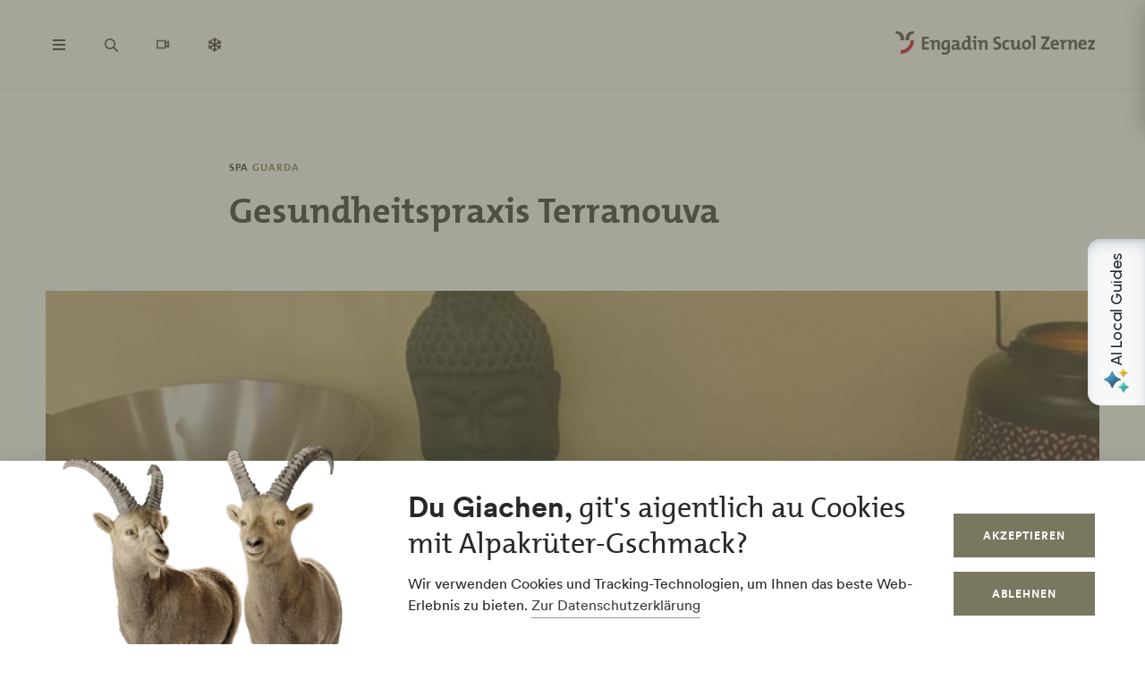

--- FILE ---
content_type: text/html; charset=UTF-8
request_url: https://www.engadin.com/de/gesundheitspraxis-terranouva
body_size: 43935
content:
<!DOCTYPE html><!--[if IE 9 ]><html lang="de" dir="ltr" prefix="content: http://purl.org/rss/1.0/modules/content/ dc: http://purl.org/dc/terms/ foaf: http://xmlns.com/foaf/0.1/ og: http://ogp.me/ns# rdfs: http://www.w3.org/2000/01/rdf-schema# schema: http://schema.org/ sioc: http://rdfs.org/sioc/ns# sioct: http://rdfs.org/sioc/types# skos: http://www.w3.org/2004/02/skos/core# xsd: http://www.w3.org/2001/XMLSchema# " class="ie9"> <![endif]--><!--[if (gt IE 9)|!(IE)]><!--><html lang="de" dir="ltr" prefix="content: http://purl.org/rss/1.0/modules/content/ dc: http://purl.org/dc/terms/ foaf: http://xmlns.com/foaf/0.1/ og: http://ogp.me/ns# rdfs: http://www.w3.org/2000/01/rdf-schema# schema: http://schema.org/ sioc: http://rdfs.org/sioc/ns# sioct: http://rdfs.org/sioc/types# skos: http://www.w3.org/2004/02/skos/core# xsd: http://www.w3.org/2001/XMLSchema# "> <!--<![endif]--><head><meta charset="utf-8" /><script>window.dataLayerData = window.dataLayerData || []; window.dataLayerData.push({"pageLanguage":"de","siteName":"www.engadin.com","pageType":"detailseite","contentType":"poi","pageRegions":["Guarda"],"pageTags":["Freizeit","Wellness","Gratiseintritte"],"campaignTags":["tessvm-unterengadin-gutschein-einloesestellen","tessvm-gutschein-einloesestellen"],"trueUrl":"https:\/\/www.engadin.com\/de\/gesundheitspraxis-terranouva","discoverswissId":"loc_4kq_fhdahdhj","userType":"anonymous","internal":false})</script><script src="/modules/custom/grf_analytics/js/grf_analytics.js"></script><script>(function(w,d,s,l,i){w[l]=w[l]||[];w[l].push(['consent', 'default', {'ad_user_data': 'denied', 'ad_personalization': 'denied', 'ad_storage': 'denied', 'analytics_storage': 'denied', 'wait_for_update': 500,}]);w[l].push(['js', new Date()]);w[l].push(['config', 'GTM-KRF8M3D']);w[l].push({'gtm.start':new Date().getTime(),event:'gtm.js'});var f=d.getElementsByTagName(s)[0],j=d.createElement(s),dl=l!='dataLayer'?'&l='+l:'';j.async=true;j.src='https://www.googletagmanager.com/gtm.js?id='+i+dl;f.parentNode.insertBefore(j,f);})(window,document,'script','dataLayer','GTM-KRF8M3D');</script><noscript><style>form.antibot * :not(.antibot-message) { display: none !important; }</style></noscript><meta name="description" content="Die Wohlfühloase für Entspannung und Wohlbefinden. Verschiedene Massagen und Anwendungen nach TCM. Schmerztherapie Med. Pédicure||Die Wohlfühloase für Entspannung und Wohlbefinden. Verschiedene Massagen und Anwendungen nach TCM. Schmerztherapie Med. Pédicure" /><link rel="canonical" href="https://www.engadin.com/de/gesundheitspraxis-terranouva" /><meta property="og:site_name" content="Engadin Scuol Zernez" /><meta property="og:description" content="Die Wohlfühloase für Entspannung und Wohlbefinden. Verschiedene Massagen und Anwendungen nach TCM. Schmerztherapie Med. Pédicure||Die Wohlfühloase für Entspannung und Wohlbefinden. Verschiedene Massagen und Anwendungen nach TCM. Schmerztherapie Med. Pédicure" /><meta property="og:image" content="https://www.engadin.com||" /><meta name="Generator" content="Drupal 10 (https://www.drupal.org)" /><meta name="MobileOptimized" content="width" /><meta name="HandheldFriendly" content="true" /><meta name="viewport" content="width=device-width, initial-scale=1.0, maximum-scale=2.0" /><link rel="alternate" hreflang="de" href="https://www.engadin.com/de/gesundheitspraxis-terranouva" /><link rel="alternate" hreflang="en" href="https://www.engadin.com/en/gesundheitspraxis-terranouva" /><link rel="alternate" hreflang="fr" href="https://www.engadin.com/fr/gesundheitspraxis-terranouva" /><title>Gesundheitspraxis Terranouva | Engadin Scuol Zernez</title><link rel="shortcut icon" href="/themes/tonic/sites/graubuenden/favicon.ico" type="image/vnd.microsoft.icon" /><link rel="apple-touch-icon" href="/themes/tonic/sites/graubuenden/app-192x192.png" /><link rel="apple-touch-icon" sizes="120x120" href="/themes/tonic/sites/graubuenden/app-144x144.png" /><link rel="apple-touch-icon" sizes="152x152" href="/themes/tonic/sites/graubuenden/app-144x144.png" /><link rel="apple-touch-icon" sizes="167x167" href="/themes/tonic/sites/graubuenden/app-192x192.png" /><link rel="apple-touch-icon" sizes="180x180" href="/themes/tonic/sites/graubuenden/app-192x192.png" /><link rel="icon" href="/themes/tonic/sites/graubuenden/app-192x192.png" sizes="192x192" /><link rel="icon" href="/themes/tonic/sites/graubuenden/app-512x512.png" sizes="512x512" /><meta name="theme-color" content="#ffffff" /><link rel="stylesheet" media="all" href="/sites/engadin/files/css/css_nnSEMv-EtMQYhx3rmbUTm-b_nAkCtR0OKEWTx1ipRAk.css?delta=0&amp;language=de&amp;theme=tonic&amp;include=eJxtyF0KAjEMReENFbukck0uQ7RtSuL4t3qFeRJ8OpxPOjJfdTATG7PI8dOVRTxYNfaFfsIFzx9QQ_ftoOkx0O3Nwr2J-9X4zVjdMIX1H7YzguXm06SqpfidkQ_LbAOrrdAP1eA8BA" /><link rel="stylesheet" media="all" href="/sites/engadin/files/css/css_FA0q04vg4JIbPutf9_w6nfyzdW_1n6ktxPs-sKBdqpw.css?delta=1&amp;language=de&amp;theme=tonic&amp;include=eJxtyF0KAjEMReENFbukck0uQ7RtSuL4t3qFeRJ8OpxPOjJfdTATG7PI8dOVRTxYNfaFfsIFzx9QQ_ftoOkx0O3Nwr2J-9X4zVjdMIX1H7YzguXm06SqpfidkQ_LbAOrrdAP1eA8BA" /><link rel='preload' media="all" href="//static.maptoolkit.net/mtk/v10.2.1/mtk.css" as='style' onload="this.rel='stylesheet'" /><noscript><link rel="stylesheet" media="all" href="//static.maptoolkit.net/mtk/v10.2.1/mtk.css" /></noscript><link rel='preload' media="all" href="//static.maptoolkit.net/mtk/v10.2.1/ui.css" as='style' onload="this.rel='stylesheet'" /><noscript><link rel="stylesheet" media="all" href="//static.maptoolkit.net/mtk/v10.2.1/ui.css" /></noscript><link rel='preload' media="all" href="//static.maptoolkit.net/mtk/v10.2.1/elevationprofile.css" as='style' onload="this.rel='stylesheet'" /><noscript><link rel="stylesheet" media="all" href="//static.maptoolkit.net/mtk/v10.2.1/elevationprofile.css" /></noscript><style type="text/css">
.cdc-container{display:-webkit-box;display:-ms-flexbox;display:flex;-webkit-box-align:center;-ms-flex-align:center;align-items:center;-webkit-box-pack:center;-ms-flex-pack:center;justify-content:center}.cdc{height:auto;position:relative;-ms-flex-negative:0;flex-shrink:0}.cdc,.cdc-overlay{border-radius:50%;overflow:hidden}.cdc-overlay{opacity:1;position:absolute;display:-webkit-box;display:-ms-flexbox;display:flex;-webkit-box-align:center;-ms-flex-align:center;align-items:center;-webkit-box-pack:center;-ms-flex-pack:center;justify-content:center}.cdc-text{text-align:center}.cdc-legend{display:-webkit-box;display:-ms-flexbox;display:flex;-webkit-box-pack:center;-ms-flex-pack:center;justify-content:center;margin-top:1em;-ms-flex-wrap:wrap;flex-wrap:wrap}.cdc-legend-item{display:-webkit-inline-box;display:-ms-inline-flexbox;display:inline-flex;-webkit-box-align:center;-ms-flex-align:center;align-items:center;margin:.5em}.cdc-legend-item-color{height:1.25em;width:1.25em;border-radius:2px;margin-right:.5em}.cdc-sections{position:absolute;height:auto;width:100%;padding-bottom:100%;border-radius:50%}.cdc-section{width:50%;overflow:hidden;background-color:transparent;-webkit-transform-origin:0 50%;transform-origin:0 50%;pointer-events:none}.cdc-filler,.cdc-section{position:absolute;height:100%}.cdc-filler{width:100%;pointer-events:all}.cdc-section.cdc-section-right{left:50%}.cdc-section.cdc-section-right .cdc-filler{-webkit-transform-origin:0 50%;transform-origin:0 50%}.cdc-section.cdc-section-left{left:0}.cdc-section.cdc-section-left,.cdc-section.cdc-section-left .cdc-filler{-webkit-transform-origin:100% 50%;transform-origin:100% 50%}
html{line-height:1.15;-webkit-text-size-adjust:100%}body{margin:0}main{display:block}h1{font-size:2em;margin:.67em 0}hr{-webkit-box-sizing:content-box;box-sizing:content-box;height:0;overflow:visible}pre{font-family:monospace,monospace;font-size:1em}a{background-color:transparent}abbr[title]{border-bottom:none;text-decoration:underline;-webkit-text-decoration:underline dotted;text-decoration:underline dotted}b,strong{font-weight:bolder}code,kbd,samp{font-family:monospace,monospace;font-size:1em}small{font-size:80%}sub,sup{font-size:75%;line-height:0;position:relative;vertical-align:baseline}sub{bottom:-0.25em}sup{top:-0.5em}img{border-style:none}button,input,optgroup,select,textarea{font-family:inherit;font-size:100%;line-height:1.15;margin:0}button,input{overflow:visible}button,select{text-transform:none}button,[type=button],[type=reset],[type=submit]{-webkit-appearance:button}button::-moz-focus-inner,[type=button]::-moz-focus-inner,[type=reset]::-moz-focus-inner,[type=submit]::-moz-focus-inner{border-style:none;padding:0}button:-moz-focusring,[type=button]:-moz-focusring,[type=reset]:-moz-focusring,[type=submit]:-moz-focusring{outline:1px dotted ButtonText}fieldset{padding:.35em .75em .625em}legend{-webkit-box-sizing:border-box;box-sizing:border-box;color:inherit;display:table;max-width:100%;padding:0;white-space:normal}progress{vertical-align:baseline}textarea{overflow:auto}[type=checkbox],[type=radio]{-webkit-box-sizing:border-box;box-sizing:border-box;padding:0}[type=number]::-webkit-inner-spin-button,[type=number]::-webkit-outer-spin-button{height:auto}[type=search]{-webkit-appearance:textfield;outline-offset:-2px}[type=search]::-webkit-search-decoration{-webkit-appearance:none}::-webkit-file-upload-button{-webkit-appearance:button;font:inherit}details{display:block}summary{display:list-item}template{display:none}[hidden]{display:none}.visually-hidden{position:absolute !important;clip:rect(0 0 0 0);-webkit-clip-path:inset(50%);clip-path:inset(50%);overflow:hidden;margin:-1px;border:0;height:1px;width:1px;white-space:nowrap}.m-cookie-banner .eu-cookie-compliance-banner .eu-cookie-compliance-message a,.c-lead a{color:var(--colorSlateGray);text-decoration:none;padding-bottom:var(--spacingXXXS);border-bottom:1px solid var(--colorDarkSlateGray50);-webkit-transition:240ms cubic-bezier(0.455, 0.03, 0.515, 0.955);transition:240ms cubic-bezier(0.455, 0.03, 0.515, 0.955);word-break:break-all;word-break:break-word}.m-cookie-banner .eu-cookie-compliance-banner .eu-cookie-compliance-message a+.icon--external-link,.c-lead a+.icon--external-link{display:none}.m-cookie-banner .eu-cookie-compliance-banner .eu-cookie-compliance-message a:hover,.c-lead a:hover,.m-cookie-banner .eu-cookie-compliance-banner .eu-cookie-compliance-message a:active,.c-lead a:active{color:var(--colorSlateGray);border-bottom:1px solid var(--colorSlateGray)}.c-infolayer--link{color:var(--colorWhite);text-decoration:none;padding-bottom:var(--spacingXXXS);border-bottom:1px solid var(--colorWhite);-webkit-transition:240ms cubic-bezier(0.455, 0.03, 0.515, 0.955);transition:240ms cubic-bezier(0.455, 0.03, 0.515, 0.955);word-break:break-all;word-break:break-word}.c-infolayer--link+.icon--external-link{display:none}.c-infolayer--link:hover,.c-infolayer--link:active{color:var(--colorWhite)}.c-lead a[href^="http:"],.c-lead a[href^="https:"]{position:relative;margin-right:1.25em;padding-bottom:0}.c-lead a[href^="http:"]::after,.c-lead a[href^="https:"]::after{content:"";background-image:url("data:image/svg+xml,%3Csvg width='12' height='12' viewBox='0 0 12 12' fill='none' xmlns='http://www.w3.org/2000/svg'%3E%3Cpath d='M1.79113 10.875L0.875 9.97177L8.66855 2.16532H1.10726V0.875H10.875V10.6427H9.58468V3.08145L1.79113 10.875Z' fill='black'/%3E%3C/svg%3E%0A");background-repeat:no-repeat;background-size:100%;position:absolute;width:.5em;height:.5em;margin-left:.4em;margin-top:.6em;opacity:.7}.c-lead a[href^="http:"]:hover::after,.c-lead a[href^="https:"]:hover::after{opacity:1}.m-cta-primary__list{list-style:none;margin:0;padding:0}@font-face{font-family:"CircularGraubuendenWeb";src:url(/themes/tonic/dist/fonts/CirculargraubuendenWeb-Book.woff2) format("woff2"),url(/themes/tonic/dist/fonts/CirculargraubuendenWeb-Book.woff) format("woff");font-weight:400;font-style:normal;font-display:swap}@font-face{font-family:"CircularGraubuendenWeb";src:url(/themes/tonic/dist/fonts/CirculargraubuendenWeb-Bold.woff2) format("woff2"),url(/themes/tonic/dist/fonts/CirculargraubuendenWeb-Bold.woff) format("woff");font-weight:600;font-style:normal;font-display:swap}@font-face{font-family:"TheMix";src:url(/themes/tonic/dist/fonts/TheMix_500_.woff2) format("woff2"),url(/themes/tonic/dist/fonts/TheMix_500_.woff) format("woff");font-weight:500;font-style:normal;font-display:swap}@font-face{font-family:"TheMix";src:url(/themes/tonic/dist/fonts/TheMix_700_.woff2) format("woff2"),url(/themes/tonic/dist/fonts/TheMix_700_.woff) format("woff");font-weight:700;font-style:normal;font-display:swap}:root{--colorDarkSlateGray: #282828;--colorDarkGranat: #910013;--colorGranat: #C60219;--colorSlateGray: #3C3C3C;--colorGranit: #79775F;--colorMintGreen: #58A291;--colorIceBlue: #4E769C;--colorHoneyYellow: #F2A900;--colorForestGreen: #115740;--colorSunsetRed: #A45248;--colorGranit75: #A19E8C;--colorGranit50: #C0BFB2;--colorGranit25: #E0DFD9;--colorGranit10: #F2F2F0;--colorWhite: #FFFFFF;--colorLaPalma: #3D9B35;--colorGRFFooterBorder: #C0BFB2;--colorGranit5: #F9F9F7;--colorGranitDarkened20: #6F6D59;--colorGranitDarkened25: #6B6956;--colorGranit50Darkened20: #A2A196;--colorGranit50Darkened25: #9A998F;--colorDarkSlateGray50: #939393;--colorDarkSlateGray30: #BFBFBF;--colorDarkSlateGray10: #EAEAEA;--colorWeatherLabel: #767674;--colorSearchItemText: #6e6e6c;--colorWhiteAlpha20: rgba(255, 255, 255, .2);--colorWhiteAlpha50: rgba(255, 255, 255, .5);--colorGranat10: #F9E6E8;--colorGranatDarkened20: #B40217;--colorGranatDarkened25: #A80215;--menuShadow: 0px 0px 20px rgba(40, 40, 40, .1);--colorShadow: rgba(40, 40, 40, .2);--buttonShadow: 0px 2px 20px var(--colorShadow);--calendarShadow: 0px 4px 20px rgba(25, 24, 19, .1);--highShadow: 0 0 30px rgba(0, 0, 0, .27)}:root{--gridColumns: 6;--gridGutter: 16px;--gridMargin: 24px;--gridMaxWidth: 1660px;--gridColumn33: 6;--gridGutter33: 16px;--gridColumn50: 6;--gridGutter50: 16px;--gridColumn67: 6;--gridGutter67: 16px}@media all and (min-width: 36em){:root{--gridGutter: 24px;--gridGutter50: 24px;--gridGutter67: 24px}}@media all and (min-width: 48em){:root{--gridColumns: 12;--gridMargin: 48px}}@media all and (min-width: 61.25em){:root{--gridGutter: 32px;--gridColumn33: 4;--gridColumn67: 8;--gridGutter67: 32px}}@media all and (min-width: 75em){:root{--gridMargin: 56px}}@media all and (min-width: 90em){:root{--gridGutter: 40px;--gridMargin: 64px}}:root{--spacingXXXXS: 2px;--spacingXXXS: 4px;--spacingXXS: 8px;--spacingXS: 12px;--spacingS: 16px;--spacingM: 20px;--spacingL: 24px;--spacingXL: 32px;--spacingXXL: 48px;--spacingXXXL: 64px;--spacingXXXXL: 100px;--spacingFlexXXS: 8px;--spacingFlexXS: 12px;--spacingFlexS: 16px;--spacingFlexL: 24px;--spacingFlexXL: 24px;--spacingFlexXXL: 48px;--spacingFlexXXXL: 80px;--headerHeight: 80px;--longLogoHeight: 68px;--pwaNavigationHeight: 60px}@media all and (min-width: 48em){:root{--spacingFlexS: 20px;--spacingFlexXL: 32px;--spacingFlexXXXL: 120px;--longLogoHeight: 110px}}@media all and (min-width: 61.25em){:root{--spacingFlexXXS: 16px;--spacingFlexXS: 20px;--spacingFlexL: 32px;--spacingFlexXXL: 64px}}@media all and (min-width: 75em){:root{--spacingFlexXL: 48px;--headerHeight: 100px;--longLogoHeight: 125px}}.h1-alike,h1{font-family:"TheMix",BlinkMacSystemFont,-apple-system,"Segoe UI",Roboto,Oxygen-Sans,Ubuntu,Cantarell,"Helvetica Neue",sans-serif;font-size:32px;font-weight:bold;line-height:1.25;color:var(--colorDarkSlateGray)}@media all and (min-width: 48em){.h1-alike,h1{font-size:48px;line-height:1.26}}@media all and (min-width: 75em){.h1-alike,h1{font-size:56px;line-height:1.214}}@media all and (min-width: 90em){.h1-alike,h1{font-size:68px}}.h2-alike,h2{font-family:"TheMix",BlinkMacSystemFont,-apple-system,"Segoe UI",Roboto,Oxygen-Sans,Ubuntu,Cantarell,"Helvetica Neue",sans-serif;font-size:24px;font-weight:bold;line-height:1.25;color:var(--colorDarkSlateGray)}@media all and (min-width: 36em){.h2-alike,h2{font-size:28px}}@media all and (min-width: 61.25em){.h2-alike,h2{font-size:32px}}@media all and (min-width: 75em){.h2-alike,h2{font-size:40px}}@media all and (min-width: 90em){.h2-alike,h2{font-size:42px;line-height:1.238}}.m-cookie-banner .eu-cookie-compliance-banner .eu-cookie-compliance-message h2,.m-cookie-banner .eu-cookie-compliance-banner .eu-cookie-compliance-message h3,.m-cookie-banner .eu-cookie-compliance-banner .eu-cookie-compliance-message h4,.m-cookie-banner .eu-cookie-compliance-banner .eu-cookie-compliance-message h5,.m-cookie-banner .eu-cookie-compliance-banner .eu-cookie-compliance-message h6,.h3-alike,h3{font-family:"TheMix",BlinkMacSystemFont,-apple-system,"Segoe UI",Roboto,Oxygen-Sans,Ubuntu,Cantarell,"Helvetica Neue",sans-serif;font-size:24px;font-weight:bold;line-height:1.25;color:var(--colorDarkSlateGray)}@media all and (min-width: 48em){.m-cookie-banner .eu-cookie-compliance-banner .eu-cookie-compliance-message h2,.m-cookie-banner .eu-cookie-compliance-banner .eu-cookie-compliance-message h3,.m-cookie-banner .eu-cookie-compliance-banner .eu-cookie-compliance-message h4,.m-cookie-banner .eu-cookie-compliance-banner .eu-cookie-compliance-message h5,.m-cookie-banner .eu-cookie-compliance-banner .eu-cookie-compliance-message h6,.h3-alike,h3{font-size:28px;line-height:1.285}}@media all and (min-width: 75em){.m-cookie-banner .eu-cookie-compliance-banner .eu-cookie-compliance-message h2,.m-cookie-banner .eu-cookie-compliance-banner .eu-cookie-compliance-message h3,.m-cookie-banner .eu-cookie-compliance-banner .eu-cookie-compliance-message h4,.m-cookie-banner .eu-cookie-compliance-banner .eu-cookie-compliance-message h5,.m-cookie-banner .eu-cookie-compliance-banner .eu-cookie-compliance-message h6,.h3-alike,h3{font-size:32px;line-height:1.25}}.h4-alike,h4{font-family:"TheMix",BlinkMacSystemFont,-apple-system,"Segoe UI",Roboto,Oxygen-Sans,Ubuntu,Cantarell,"Helvetica Neue",sans-serif;font-size:20px;font-weight:bold;line-height:1.2;color:var(--colorDarkSlateGray)}@media all and (min-width: 48em){.h4-alike,h4{font-size:22px;line-height:1.227}}@media all and (min-width: 61.25em){.h4-alike,h4{font-size:24px;line-height:1.167}}@media all and (min-width: 75em){.h4-alike,h4{line-height:1.25}}.h5-alike,h5{font-family:"TheMix",BlinkMacSystemFont,-apple-system,"Segoe UI",Roboto,Oxygen-Sans,Ubuntu,Cantarell,"Helvetica Neue",sans-serif;font-size:20px;font-weight:bold;line-height:1.2;color:var(--colorDarkSlateGray)}h1 .thin,h1.thin,.h1-alike .thin,.h1-alike.thin,h2 .thin,h2.thin,.h2-alike .thin,.h2-alike.thin,h3 .thin,h3.thin,.h3-alike .thin,.h3-alike.thin,h4 .thin,h4.thin,.h4-alike .thin,.h4-alike.thin,h5 .thin,h5.thin,.h5-alike .thin,.h5-alike.thin{font-family:"CircularGraubuendenWeb","Circular",BlinkMacSystemFont,-apple-system,"Segoe UI",Roboto,Oxygen-Sans,Ubuntu,Cantarell,"Helvetica Neue",sans-serif;font-weight:400}.c-lead{font-size:20px;line-height:1.6}@media all and (min-width: 48em){.c-lead{font-size:24px;line-height:1.5}}@media all and (min-width: 75em){.c-lead{font-size:28px}}.m-personalization__stage .update-profile-note__text,.m-personalization__stage .update-profile-note p,.m-cookie-banner .eu-cookie-compliance-banner .eu-cookie-compliance-message p,.small-copy{font-size:16px;line-height:1.5;color:var(--colorDarkSlateGray)}.c-image__caption,.b-overlay--facets .reset-facets,.c-headline__preline,.button{font-size:12px;line-height:1.33}.c-headline__preline,.button{font-weight:bold;text-decoration:none}.ferien-profile-personalisation-features ul,.m-personalization .discover-swiss-account__title,body{font-size:18px;line-height:1.667;color:var(--colorDarkSlateGray);word-break:break-word}@media all and (min-width: 61.25em){.ferien-profile-personalisation-features ul,.m-personalization .discover-swiss-account__title,body{font-size:20px;line-height:1.6}}.c-large-teaser__lead{font-size:11px;font-weight:bold;line-height:1.45;letter-spacing:.05em;text-transform:uppercase;color:var(--colorGranit);margin:0 0 var(--spacingXXS) 0}@media all and (min-width: 61.25em){.c-large-teaser__lead{font-size:15px;line-height:1.33}}.c-large-teaser__text{font-size:16px;line-height:1.375;color:var(--colorDarkSlateGray)}@media all and (min-width: 61.25em){.c-large-teaser__text{line-height:1.5}}.c-headline__preline,.button{letter-spacing:.08em;text-transform:uppercase;color:var(--colorGranit)}.c-headline--centered{grid-column:span var(--gridColumns)}@media all and (min-width: 48em){.c-headline--centered{grid-column:2/12}}@media all and (min-width: 75em){.c-headline--centered{grid-column:3/11}}.button{display:inline-block;padding:var(--spacingS) var(--spacingXL);border:1px solid rgba(0,0,0,0);min-height:48px;overflow:hidden;background-color:rgba(0,0,0,0);-webkit-transition:420ms cubic-bezier(0.19, 1, 0.22, 1);transition:420ms cubic-bezier(0.19, 1, 0.22, 1);white-space:pre-line;text-align:center;cursor:pointer}.button--primary,.m-cta-primary__form .form-submit{position:relative;color:var(--colorWhite);background-color:var(--colorGranit)}.button--primary::after,.m-cta-primary__form .form-submit::after{content:"";display:block;z-index:0;position:absolute;top:0;left:0;width:100%;height:100%;opacity:.2;background-color:var(--colorDarkSlateGray);-webkit-transform:translateY(100%);transform:translateY(100%);-webkit-transition:420ms cubic-bezier(0.19, 1, 0.22, 1);transition:420ms cubic-bezier(0.19, 1, 0.22, 1)}.button--primary:hover,.m-cta-primary__form .form-submit:hover{color:var(--colorWhite)}.button--primary:hover::after,.m-cta-primary__form .form-submit:hover::after{-webkit-transform:translateY(0);transform:translateY(0)}.button--primary:focus,.m-cta-primary__form .form-submit:focus,.button--primary:active,.m-cta-primary__form .form-submit:active{color:var(--colorWhite)}.button--primary:focus::after,.m-cta-primary__form .form-submit:focus::after,.button--primary:active::after,.m-cta-primary__form .form-submit:active::after{opacity:.25;-webkit-transform:translateY(0);transform:translateY(0)}@-ms-viewport{width:auto}html{-webkit-box-sizing:border-box;box-sizing:border-box;scroll-behavior:auto;overflow-x:hidden;max-width:100%}*{-webkit-font-variant-ligatures:none;font-variant-ligatures:none}*,*::after,*::before{-webkit-box-sizing:border-box;box-sizing:border-box}input,textarea,button,select,a,li,div{-webkit-tap-highlight-color:rgba(0,0,0,0)}body{font-weight:400;font-size:100%;line-height:normal;font-family:"CircularGraubuendenWeb","Circular",BlinkMacSystemFont,-apple-system,"Segoe UI",Roboto,Oxygen-Sans,Ubuntu,Cantarell,"Helvetica Neue",sans-serif}body::before{display:none}@media all and (min-width: 20em){body::before{content:"xsmall"}}@media all and (min-width: 36em){body::before{content:"small"}}@media all and (min-width: 48em){body::before{content:"medium"}}@media all and (min-width: 61.25em){body::before{content:"large"}}@media all and (min-width: 75em){body::before{content:"xlarge"}}@media all and (min-width: 90em){body::before{content:"xxlarge"}}body .page{display:-webkit-box;display:-ms-flexbox;display:flex;-webkit-box-orient:vertical;-webkit-box-direction:normal;-ms-flex-direction:column;flex-direction:column;min-height:100vh;min-height:100dvh;max-height:100vh;overflow:hidden}body .page main{-webkit-box-flex:1;-ms-flex-positive:1;flex-grow:1}body.loaded .page{max-height:none;overflow:initial}::-moz-selection{background:#c7c6b8}::selection{background:#c7c6b8}a:not(.button){color:inherit}a:not(.button):hover{color:var(--colorSlateGray)}hr{margin:var(--spacingFlexXXL) 0;border:0 none;border-top:1px solid var(--colorGranit25)}.js-focus-visible :focus:not(.focus-visible){outline:none}.js-focus-visible .focus-visible{outline:2px solid var(--colorSlateGray);outline-offset:0}.js-focus-visible a.focus-visible:not(.button):not(.m-main-menu__overviewlink):not(.m-inpagenav__link):not(.c-newsletter-block--link){outline-offset:2px}.page--error--403 .ds-login-block .c-button{grid-column:3/6}html.details{opacity:1;-webkit-transform:none;transform:none}.hidden{display:none}.visually-hidden.focusable:active,.visually-hidden.focusable:focus{position:static !important;clip:auto;-webkit-clip-path:initial;clip-path:initial;overflow:visible;height:auto;width:auto}.invisible{visibility:hidden}.skeleton{width:100%;overflow:hidden;position:relative;background-color:var(--colorGranit10);border-radius:2px}.skeleton::after{-webkit-animation:skeleton-animation 1.2s infinite;animation:skeleton-animation 1.2s infinite;content:"";height:100%;left:0;position:absolute;right:0;top:0;-webkit-transform:translateX(-100%);transform:translateX(-100%);z-index:1;background:-webkit-gradient(linear, left top, right top, from(rgba(255, 255, 255, 0)), color-stop(rgba(255, 255, 255, 0.4)), to(rgba(255, 255, 255, 0)));background:linear-gradient(90deg, rgba(255, 255, 255, 0), rgba(255, 255, 255, 0.4), rgba(255, 255, 255, 0))}@-webkit-keyframes skeleton-animation{0%{-webkit-transform:translateX(-100%);transform:translateX(-100%)}to{-webkit-transform:translateX(100%);transform:translateX(100%)}}@keyframes skeleton-animation{0%{-webkit-transform:translateX(-100%);transform:translateX(-100%)}to{-webkit-transform:translateX(100%);transform:translateX(100%)}}.flatpickr-calendar .flatpickr-input{border:none;padding:0}.flatpickr-calendar .flatpickr-input.flatpickr-mobile{-webkit-appearance:none;-moz-appearance:none;appearance:none;height:68px}.flatpickr-calendar .flatpickr-calendar{-webkit-box-shadow:var(--calendarShadow);box-shadow:var(--calendarShadow)}.flatpickr-calendar .flatpickr-current-month{font-size:16px;padding-top:var(--spacingXS)}.flatpickr-calendar .flatpickr-months .flatpickr-prev-month,.flatpickr-calendar .flatpickr-months .flatpickr-next-month{margin:16px 12px;background-color:var(--colorGranit);-webkit-mask-image:url("data:image/svg+xml,%3Csvg viewBox='0 0 26 16' xmlns='http://www.w3.org/2000/svg'%3E%3Cline fill='none' y1='8' x2='22.6667' y2='8' stroke='currentColor' stroke-width='2'/%3E%3Cpath fill='none' d='M17.3333 15L24 8L17.3333 1' stroke='currentColor' stroke-width='2'/%3E%3C/svg%3E%0A");mask-image:url("data:image/svg+xml,%3Csvg viewBox='0 0 26 16' xmlns='http://www.w3.org/2000/svg'%3E%3Cline fill='none' y1='8' x2='22.6667' y2='8' stroke='currentColor' stroke-width='2'/%3E%3Cpath fill='none' d='M17.3333 15L24 8L17.3333 1' stroke='currentColor' stroke-width='2'/%3E%3C/svg%3E%0A");-webkit-mask-repeat:no-repeat;mask-repeat:no-repeat;-webkit-mask-position:center center;mask-position:center center;width:22px;height:13px;padding:0}.flatpickr-calendar .flatpickr-months .flatpickr-prev-month svg,.flatpickr-calendar .flatpickr-months .flatpickr-next-month svg{display:none}.flatpickr-calendar .flatpickr-months .flatpickr-prev-month{-webkit-transform:rotate(180deg);transform:rotate(180deg)}.flatpickr-calendar .flatpickr-weekdays{height:32px;margin-top:var(--spacingXS)}.flatpickr-calendar .flatpickr-weekday.span{font-size:13px;font-weight:normal;color:var(--colorDarkSlateGray50)}.flatpickr-calendar .flatpickr-day{color:var(--colorDarkSlateGray)}.flatpickr-calendar .flatpickr-day:hover,.flatpickr-calendar .flatpickr-day.today:hover{color:var(--colorDarkSlateGray);background:rgba(0,0,0,0);border-color:var(--colorDarkSlateGray)}.flatpickr-calendar .flatpickr-day.today{border-color:rgba(0,0,0,0);text-decoration:underline}.flatpickr-calendar .flatpickr-day.selected,.flatpickr-calendar .flatpickr-day.selected:hover{background:var(--colorGranit);border-color:var(--colorGranit)}.flatpickr-calendar .flatpickr-day.prevMonthDay:hover,.flatpickr-calendar .flatpickr-day.nextMonthDay:hover{background:rgba(0,0,0,0);color:var(--colorDarkSlateGray50);border-color:var(--colorGranit50)}.flatpickr-calendar .flatpickr-calendar .flatpickr-monthDropdown-months{-webkit-appearance:none;-moz-appearance:none;appearance:none;padding-top:var(--spacingXXXXS);padding-bottom:var(--spacingXXXXS);padding-right:var(--spacingL);background-image:url("/themes/tonic/dist/sprites/sprite.91856cb50da443d7391f.svg#arrow-down-view");background-repeat:no-repeat;background-position:top 66% right 6px;background-size:16px 16px}.flatpickr-calendar .flatpickr-calendar .flatpickr-monthDropdown-months:hover{background-color:rgba(0,0,0,.05);background-image:url("/themes/tonic/dist/sprites/sprite.91856cb50da443d7391f.svg#arrow-down-view");background-repeat:no-repeat;background-position:top 66% right 6px;background-size:16px 16px}.l-container{width:100%;max-width:var(--gridMaxWidth);margin:0 auto;padding-right:var(--gridMargin);padding-left:var(--gridMargin)}.l-container--full{max-width:100%}.l-container--centered{text-align:center}.l-container--flex{display:-webkit-box;display:-ms-flexbox;display:flex;-webkit-box-pack:justify;-ms-flex-pack:justify;justify-content:space-between;-webkit-box-align:center;-ms-flex-align:center;align-items:center}.l-section{margin-top:var(--spacingFlexXXXL)}.l-module{position:relative;grid-column:span var(--gridColumns)}@media all and (max-width: 47.99em){.l-grid--twocol .l-grid__region--second .l-module,.l-grid--twothirds-left .l-grid__region--second .l-module,.l-grid--twothirds-right .l-grid__region--second .l-module{margin-top:var(--spacingFlexXXL)}}.l-grid .l-module:not(:first-of-type){margin-top:var(--spacingFlexXXL)}.l-grid{display:grid;width:100%;grid-column-gap:var(--gridGutter);grid-template-columns:repeat(var(--gridColumns), 1fr)}@media all and (min-width: 48em){.l-grid--small{grid-template-columns:repeat(10, 1fr)}}.l-grid--onecol .l-grid__region{grid-column:span var(--gridColumns)}.l-grid--twocol .l-grid__region{grid-column:span var(--gridColumn50)}.l-grid--twothirds-left .l-grid__region--first{grid-column:span var(--gridColumn67)}.l-grid--twothirds-left .l-grid__region--second{grid-column:span var(--gridColumn33)}.l-grid--twothirds-right .l-grid__region--first{grid-column:span var(--gridColumn33)}.l-grid--twothirds-right .l-grid__region--second{grid-column:span var(--gridColumn67)}.swiper-container{margin-left:auto;margin-right:auto;position:relative;overflow:hidden;list-style:none;padding:0;z-index:1}.swiper-wrapper{position:relative;width:100%;height:100%;z-index:1;display:-webkit-box;display:-ms-flexbox;display:flex;-webkit-transition-property:-webkit-transform;transition-property:-webkit-transform;transition-property:transform;transition-property:transform, -webkit-transform}.swiper-container-android .swiper-slide,.swiper-wrapper{-webkit-transform:translate3d(0, 0, 0);transform:translate3d(0, 0, 0)}.swiper-slide{-ms-flex-negative:0;flex-shrink:0;width:100%;height:100%;position:relative;-webkit-transition-property:-webkit-transform;transition-property:-webkit-transform;transition-property:transform;transition-property:transform, -webkit-transform}.swiper-container-vertical>.swiper-wrapper{-webkit-box-orient:vertical;-webkit-box-direction:normal;-ms-flex-direction:column;flex-direction:column}.h1-alike,h1{margin:var(--spacingFlexXXL) 0 0 0}.h1-alike+.h2-alike,.h1-alike+h2,h1+.h2-alike,h1+h2{margin-top:var(--spacingL)}.h2-alike,h2{margin:var(--spacingFlexXXL) 0 0 0}.h2-alike+.h3-alike,.h2-alike+h3,h2+.h3-alike,h2+h3{margin-top:var(--spacingL)}.h3-alike,h3{margin:var(--spacingFlexXXL) 0 0 0}.h3-alike+.h4-alike,.h3-alike+h4,h3+.h4-alike,h3+h4{margin-top:var(--spacingL)}.h4-alike,h4{margin:var(--spacingFlexL) 0 0 0}.h4-alike+.h5-alike,.h4-alike+h5,h4+.h5-alike,h4+h5{margin-top:var(--spacingL)}.h5-alike,h5{margin:var(--spacingFlexL) 0 0 0}a{text-decoration:none}h1 a,.h1-alike a,h2 a,.h2-alike a,h3 a,.h3-alike a,h4 a,.h4-alike a,h5 a,.h5-alike a{line-height:1.667}@media all and (min-width: 61.25em){h1 a,.h1-alike a,h2 a,.h2-alike a,h3 a,.h3-alike a,h4 a,.h4-alike a,h5 a,.h5-alike a{line-height:1.6}}p{margin:var(--spacingL) 0 0 0}#GuuruMain{z-index:100 !important}.guuru-launcher{bottom:21px !important;right:88px !important;-webkit-transition:.2s cubic-bezier(0.455, 0.03, 0.515, 0.955);transition:.2s cubic-bezier(0.455, 0.03, 0.515, 0.955)}body:not(.loaded) .guuru-launcher{display:none !important}@media all and (max-width: 47.99em){.is-scrolling--stage:not(.is-scrolling--up) .guuru-launcher{-webkit-transform:translateY(250%);transform:translateY(250%)}}@media all and (min-width: 48em){.guuru-launcher{bottom:var(--spacingM) !important;right:var(--spacingM) !important}}body #onlim-chat-widget-trigger.onlim-chatwidget,body #onlim-chat-widget-unread.onlim-chatwidget,body #onlim-chat-widget-preview.onlim-chatwidget,body #onlim-chat-widget.onlim-chatwidget{z-index:100 !important}@media all and (max-width: 47.99em){.is-scrolling--stage:not(.is-scrolling--up) body #onlim-chat-widget-trigger,.is-scrolling--stage:not(.is-scrolling--up) body #onlim-chat-widget-unread,.is-scrolling--stage:not(.is-scrolling--up) body #onlim-chat-widget-preview,.is-scrolling--stage:not(.is-scrolling--up) body #onlim-chat-widget{-webkit-transform:translateY(250%);transform:translateY(250%)}}body #onlim-chat-widget-trigger{right:90px !important;-webkit-transition:.2s cubic-bezier(0.455, 0.03, 0.515, 0.955);transition:.2s cubic-bezier(0.455, 0.03, 0.515, 0.955)}@media all and (max-width: 47.99em){.onlim-chat-widget-active body #onlim-chat-widget-trigger{display:none}}@media all and (min-width: 48em){body #onlim-chat-widget-trigger{bottom:var(--spacingM) !important;right:var(--spacingM) !important}}body #onlim-chat-widget-unread{right:86px !important;-webkit-transition:.2s cubic-bezier(0.455, 0.03, 0.515, 0.955);transition:.2s cubic-bezier(0.455, 0.03, 0.515, 0.955)}@media all and (max-width: 47.99em){.is-scrolling--stage:not(.is-scrolling--up) body #onlim-chat-widget-unread{display:none !important}}@media all and (min-width: 48em){body #onlim-chat-widget-unread{right:16px !important}}@media all and (max-width: 47.99em){body.onlim-chat-initialized .overview-page__buttons{width:calc(100% - 56px - 60px - 2*var(--spacingXXS) - 2*var(--spacingL));right:calc(116px + 2*var(--spacingXXS) + var(--spacingL))}body.onlim-chat-initialized .m-cta__actions{width:calc(100% - 56px - 60px - 2*var(--spacingXXS) - 2*var(--spacingL));right:calc(116px + 2*var(--spacingXXS) + var(--spacingL))}html.noscroll #onlim-chat-widget-trigger.onlim-chatwidget,html.noscroll #onlim-chat-widget-unread.onlim-chatwidget,html.noscroll #onlim-chat-widget-preview.onlim-chatwidget,html.noscroll #onlim-chat-widget.onlim-chatwidget{z-index:99 !important}}.element.fade-in{opacity:0;-webkit-transform:translateY(200px);transform:translateY(200px);-webkit-transition:opacity 3200ms cubic-bezier(0.19, 1, 0.22, 1),-webkit-transform 800ms cubic-bezier(0.19, 1, 0.22, 1);transition:opacity 3200ms cubic-bezier(0.19, 1, 0.22, 1),-webkit-transform 800ms cubic-bezier(0.19, 1, 0.22, 1);transition:transform 800ms cubic-bezier(0.19, 1, 0.22, 1),opacity 3200ms cubic-bezier(0.19, 1, 0.22, 1);transition:transform 800ms cubic-bezier(0.19, 1, 0.22, 1),opacity 3200ms cubic-bezier(0.19, 1, 0.22, 1),-webkit-transform 800ms cubic-bezier(0.19, 1, 0.22, 1)}.element--visible.fade-in{-webkit-transform:translateY(0);transform:translateY(0);opacity:1}.l-layout-section-html .element.fade-in,.l-layout-section-html .element--visible.fade-in{-webkit-transform:none;transform:none}.icon{fill:currentColor;width:24px;height:24px}.icon--internal-link{width:26px;height:16px}.icon--external-link{position:relative;top:-2px;left:-4px;width:24px;height:24px}.loader{z-index:999;position:fixed;top:0;left:0;width:100%;max-width:100vw;height:100%;max-height:100vh;background:var(--colorWhite);display:-webkit-box;display:-ms-flexbox;display:flex;-webkit-box-orient:vertical;-webkit-box-direction:normal;-ms-flex-direction:column;flex-direction:column;-webkit-box-align:center;-ms-flex-align:center;align-items:center;-webkit-box-pack:center;-ms-flex-pack:center;justify-content:center;-webkit-animation:pulse 960ms linear infinite;animation:pulse 960ms linear infinite;-webkit-transition:640ms cubic-bezier(0.455, 0.03, 0.515, 0.955);transition:640ms cubic-bezier(0.455, 0.03, 0.515, 0.955)}@media(prefers-reduced-motion){.loader{-webkit-animation-play-state:paused;animation-play-state:paused}}.loader__logo{max-width:80%}.loader__logo img{max-width:100%;max-height:240px}.loader--multiple.loader--has-cookie .loader__logo{width:auto;max-width:none}.loader--multiple.loader--has-cookie .loader__logo svg{width:56px;height:auto}@-webkit-keyframes pulse{0%{-webkit-transform:scale(1);transform:scale(1)}70%{-webkit-transform:scale(1.06);transform:scale(1.06)}100%{-webkit-transform:scale(1);transform:scale(1)}}@keyframes pulse{0%{-webkit-transform:scale(1);transform:scale(1)}70%{-webkit-transform:scale(1.06);transform:scale(1.06)}100%{-webkit-transform:scale(1);transform:scale(1)}}.loaded .loader{visibility:hidden;opacity:0;-webkit-animation-play-state:paused;animation-play-state:paused}.b-overlay__wrapper,.b-overlay__background{position:fixed;top:0;right:0;width:100%;height:100%}.b-overlay__wrapper{z-index:107;padding:var(--spacingL);overflow-y:auto;-webkit-overflow-scrolling:touch;background:var(--colorWhite);-webkit-transform:translate(0, 100%);transform:translate(0, 100%);-webkit-transition:420ms cubic-bezier(0.19, 1, 0.22, 1);transition:420ms cubic-bezier(0.19, 1, 0.22, 1)}@media all and (min-width: 48em){.b-overlay__wrapper{width:420px;padding:var(--spacingXL) var(--spacingXXXL);-webkit-transform:translate(100%, 0);transform:translate(100%, 0)}}.b-overlay.is-open .b-overlay__wrapper{-webkit-transform:translate(0, 0);transform:translate(0, 0)}.b-overlay__background{z-index:101;background:var(--colorGranit);opacity:0;visibility:hidden;-webkit-transition:420ms cubic-bezier(0.19, 1, 0.22, 1);transition:420ms cubic-bezier(0.19, 1, 0.22, 1)}.b-overlay.is-open .b-overlay__background{opacity:.8;visibility:visible}.b-overlay__header{display:-webkit-box;display:-ms-flexbox;display:flex;-webkit-box-pack:justify;-ms-flex-pack:justify;justify-content:space-between}.b-overlay__title{font-size:16px;margin:0;padding-right:var(--spacingXL)}@media all and (min-width: 48em){.b-overlay__title{font-size:20px;padding-right:0}}.b-overlay__close{cursor:pointer;background:none;border:0 none;height:24px;padding-right:0}.b-overlay__close .icon{-webkit-transition:.2s ease;transition:.2s ease}.b-overlay__close:hover .icon,.b-overlay__close:active .icon{-webkit-transform:rotate(90deg);transform:rotate(90deg)}.b-overlay__content{margin-top:var(--spacingXXL)}@media all and (min-width: 48em){.b-overlay__content{margin-top:80px}}.b-overlay__actions{position:-webkit-sticky;position:sticky;z-index:2;bottom:0;left:0;right:0;background:var(--colorWhite);padding:var(--spacingM) var(--spacingL);margin-top:var(--spacingXL)}.b-overlay__actions::before{content:"";position:absolute;z-index:101;top:-32px;left:0;right:0;height:32px;background:-webkit-gradient(linear, left top, left bottom, color-stop(54.13%, rgba(255, 255, 255, 0)), color-stop(92.73%, rgba(255, 255, 255, 0.64)));background:linear-gradient(rgba(255, 255, 255, 0) 54.13%, rgba(255, 255, 255, 0.64) 92.73%);pointer-events:none}.b-overlay__actions .button{width:100%;border-radius:0;position:relative}.b-overlay--facets .b-overlay__wrapper{padding:0}.b-overlay--facets .b-overlay__header{background-color:var(--colorGranit5);padding:var(--spacingM) var(--spacingL);position:-webkit-sticky;position:sticky;top:0;z-index:1}.b-overlay--facets .b-overlay__title{font-size:16px;color:var(--colorDarkSlateGray)}.b-overlay--facets .b-overlay__content{margin-top:0}.b-overlay--facets .reset-facets{cursor:pointer;display:block;width:100%;font-weight:bold;text-align:center;color:var(--colorGranit);padding:var(--spacingM) 0;margin-bottom:calc(var(--spacingM)*-1)}.b-overlay--facets .reset-facets:hover{color:var(--colorDarkSlateGray)}html.noscroll{height:100vh;overflow:hidden}.button__label{z-index:1;position:relative}.button--primary.button--inverted,.m-cta-primary__form .button--inverted.form-submit{color:var(--colorGranit);background-color:var(--colorWhite)}.button--primary.button--inverted::after,.m-cta-primary__form .button--inverted.form-submit::after{opacity:1;background-color:var(--colorGranit10)}.button--primary.button--inverted:focus,.m-cta-primary__form .button--inverted.form-submit:focus,.button--primary.button--inverted:active,.m-cta-primary__form .button--inverted.form-submit:active{background-color:var(--colorGranit25)}.button--primary.button--inverted:hover,.m-cta-primary__form .button--inverted.form-submit:hover{color:var(--colorGranit);background-color:var(--colorWhite)}.button--secondary{border:1px solid var(--colorGranit);color:var(--colorGranit);background-color:var(--colorWhite)}.button--secondary:hover,.button--secondary:focus,.button--secondary:active{border-color:var(--colorSlateGray);color:var(--colorSlateGray)}.m-image-text .button--secondary{background-color:var(--colorGranit10)}.button--secondary.button--inverted{border-color:var(--colorWhite);color:var(--colorWhite);background-color:rgba(0,0,0,0)}.button--secondary.button--inverted:hover{border-color:var(--colorGranit10);color:var(--colorGranit10)}.button--secondary.button--inverted:focus,.button--secondary.button--inverted:active{border-color:var(--colorGranit25);color:var(--colorGranit25)}.button--primary-cta,.button--secondary-cta{letter-spacing:normal;text-transform:none;padding:var(--spacingM)}@media all and (min-width: 48em){.button--primary-cta,.button--secondary-cta{padding:var(--spacingS) var(--spacingXL)}}.button--primary-cta{color:var(--colorWhite);background-color:var(--colorGranit)}.button--primary-cta:hover{color:var(--colorWhite);background-color:var(--colorGranitDarkened20)}.button--primary-cta:focus,.button--primary-cta:active{color:var(--colorWhite);background-color:var(--colorGranitDarkened25)}.button--secondary-cta{border-color:var(--colorGranit);color:var(--colorGranit);background-color:var(--colorWhite)}.button--secondary-cta:hover,.button--secondary-cta:focus,.button--secondary-cta:active{border-color:var(--colorGranitDarkened20);color:var(--colorGranitDarkened20)}.button--filter{border-color:rgba(0,0,0,0);border-radius:28px;padding:var(--spacingM) var(--spacingXL);height:56px;text-transform:none;background:var(--colorGranit50);color:var(--colorDarkSlateGray)}@media all and (min-width: 48em){.button--filter{border-radius:0;padding:var(--spacingS) var(--spacingXL);height:48px}}.button--filter:hover{background:var(--colorGranit50Darkened20);color:var(--colorDarkSlateGray)}.button--filter:focus,.button--filter:active{background:var(--colorGranit50Darkened25);color:var(--colorDarkSlateGray)}.button--filter--secondary,.button--filter.button--inverted{border-color:rgba(0,0,0,0);border-radius:28px;padding:var(--spacingM) var(--spacingXL);height:56px;text-transform:none;background:var(--colorWhite);color:var(--colorGranit)}@media all and (min-width: 48em){.button--filter--secondary,.button--filter.button--inverted{border-radius:0;padding:var(--spacingS) var(--spacingXL);height:48px}}.button--filter--secondary:hover,.button--filter--secondary:focus,.button--filter--secondary:active,.button--filter.button--inverted:hover,.button--filter.button--inverted:focus,.button--filter.button--inverted:active{background:var(--colorWhite);color:var(--colorSlateGray)}.button--disabled,.button--disabled:hover,.button--disabled:focus,.button--disabled:active{border-color:rgba(0,0,0,0);color:var(--colorWhite);background-color:var(--colorGranit25);cursor:default;pointer-events:none}.button--disabled.button--secondary,.button--disabled.button--secondary:hover,.button--disabled.button--secondary:focus,.button--disabled.button--secondary:active,.button--disabled.button--secondary-cta,.button--disabled.button--secondary-cta:hover,.button--disabled.button--secondary-cta:focus,.button--disabled.button--secondary-cta:active,.button--disabled.button--primary.button--inverted,.m-cta-primary__form .button--disabled.button--inverted.form-submit,.button--disabled.button--primary.button--inverted:hover,.button--disabled.button--primary.button--inverted:focus,.button--disabled.button--primary.button--inverted:active,.button--disabled.button--filter--secondary,.button--disabled.button--filter--secondary:hover,.button--disabled.button--filter--secondary:focus,.button--disabled.button--filter--secondary:active,.button--disabled.button--filter.button--inverted,.button--disabled.button--filter.button--inverted:hover,.button--disabled.button--filter.button--inverted:focus,.button--disabled.button--filter.button--inverted:active{border-color:var(--colorGranit25);color:var(--colorGranit25);background-color:var(--colorWhite)}.button--disabled::after{display:none}.button--primary.button--garnet,.m-cta-primary__form .button--garnet.form-submit{background-color:var(--colorGranat)}.button--primary.button--inverted.button--garnet,.m-cta-primary__form .button--inverted.button--garnet.form-submit{border-color:var(--colorGranat);background-color:var(--colorWhite);color:var(--colorGranat)}.button--primary.button--inverted.button--garnet::after,.m-cta-primary__form .button--inverted.button--garnet.form-submit::after{background-color:var(--colorGranat10)}.button--primary.button--inverted.button--garnet:focus,.m-cta-primary__form .button--inverted.button--garnet.form-submit:focus,.button--primary.button--inverted.button--garnet:active,.m-cta-primary__form .button--inverted.button--garnet.form-submit:active{background-color:var(--colorGranit25)}.button--secondary.button--garnet,.button--secondary-cta.button--garnet{border-color:var(--colorGranat);color:var(--colorGranat)}.button--secondary.button--garnet:hover,.button--secondary.button--garnet:focus,.button--secondary.button--garnet:active,.button--secondary-cta.button--garnet:hover,.button--secondary-cta.button--garnet:focus,.button--secondary-cta.button--garnet:active{border-color:var(--colorGranatDarkened20);color:var(--colorGranatDarkened20)}.button--secondary.button--inverted.button--garnet:hover{border-color:var(--colorGranatDarkened20);color:var(--colorGranatDarkened20)}.button--secondary.button--inverted.button--garnet:focus,.button--secondary.button--inverted.button--garnet:active{border-color:var(--colorGranatDarkened25);color:var(--colorGranatDarkened25)}.button--primary-cta.button--garnet{background-color:var(--colorGranat)}.button--primary-cta.button--garnet:hover{background-color:var(--colorGranatDarkened20)}.button--primary-cta.button--garnet:focus,.button--primary-cta.button--garnet:active{background-color:var(--colorGranatDarkened25)}@media all and (max-width: 47.99em){.button--floating{-webkit-box-shadow:var(--buttonShadow);box-shadow:var(--buttonShadow)}}.button--is-loading::before,.button--is-loading:hover::before,.button--is-loading:active::before{content:"";z-index:2;position:absolute;top:50%;left:50%;display:block;width:24px;height:24px;margin-top:-12px;margin-left:-12px;border:2px solid var(--colorWhite);border-left-color:rgba(0,0,0,0);border-radius:50%;background:rgba(0,0,0,0);-webkit-animation:spin .75s infinite ease;animation:spin .75s infinite ease}.button--is-loading::after,.button--is-loading:hover::after,.button--is-loading:active::after{position:absolute;top:50%;left:50%;-webkit-transform:translate(-50%, -50%);transform:translate(-50%, -50%);content:"";opacity:1;display:block;width:100%;height:100%;background:var(--colorGranit)}.button--icon{display:-webkit-box;display:-ms-flexbox;display:flex;-webkit-box-align:center;-ms-flex-align:center;align-items:center;-webkit-box-pack:center;-ms-flex-pack:center;justify-content:center}.button .icon{margin-right:var(--spacingXS)}@-webkit-keyframes spin{0%{-webkit-transform:rotate(0deg);transform:rotate(0deg)}100%{-webkit-transform:rotate(360deg);transform:rotate(360deg)}}@keyframes spin{0%{-webkit-transform:rotate(0deg);transform:rotate(0deg)}100%{-webkit-transform:rotate(360deg);transform:rotate(360deg)}}.m-cta-primary__list+.m-cta-primary__list,.m-cta-primary__list+.m-cta-primary__form{margin-top:var(--spacingXXL)}.m-cta-primary__item{margin-top:var(--spacingM)}.m-cta-primary__link{font-size:20px;line-height:1.4;color:var(--colorDarkSlateGray)}.m-cta-primary__link .icon--external-link{top:2px}.m-cta-primary__link:hover{color:var(--colorSlateGray)}.b-overlay--primarycta.is-open .b-overlay__wrapper{overflow-x:hidden}@media all and (max-width: 47.99em){.c-header-search{position:fixed;bottom:var(--spacingL);right:80px;z-index:2}.second-level-open .c-header-search{display:none}}.c-header-search__toggle{-webkit-appearance:none;-moz-appearance:none;appearance:none;background:none;padding:0;border:0 none;border-radius:50%;display:block;width:56px;height:56px;margin-left:calc(var(--spacingS)*-1);-webkit-transition:.2s cubic-bezier(0.455, 0.03, 0.515, 0.955);transition:.2s cubic-bezier(0.455, 0.03, 0.515, 0.955)}@media all and (max-width: 47.99em){.c-header-search__toggle{margin:0;-webkit-box-shadow:0px 0 24px 8px var(--colorWhite);box-shadow:0px 0 24px 8px var(--colorWhite);background:radial-gradient(closest-side, var(--colorWhite), var(--colorWhiteAlpha50))}.search-open .c-header-search__toggle{opacity:0;visibility:hidden}}.c-header-search__toggle:hover{background-color:var(--colorGranit10)}.c-header-search__toggle svg{width:24px;height:24px;margin:16px}.c-header-search__back-link{position:absolute;bottom:40px;left:44px;z-index:1}@media all and (min-width: 48em){.c-header-search__back-link{display:none}}.c-header-search__flyout,.c-header-search__background{opacity:0;visibility:hidden;-webkit-transition:420ms cubic-bezier(0.19, 1, 0.22, 1);transition:420ms cubic-bezier(0.19, 1, 0.22, 1)}.c-header-search__flyout--visible,.c-header-search__background--visible{opacity:1;visibility:visible}.c-header-search__flyout{position:fixed;left:0;top:0;width:100%;height:100%;z-index:1;background:var(--colorWhite);-webkit-transform:translateX(100%);transform:translateX(100%)}@media all and (min-width: 48em){.c-header-search__flyout{top:var(--headerHeight);height:auto;-webkit-transform:translateY(-32px);transform:translateY(-32px)}}.c-header-search__flyout--visible{-webkit-transform:translate(0, 0);transform:translate(0, 0)}@media all and (min-width: 48em){.c-header-search__background{position:fixed;top:var(--headerHeight);right:0;width:100vw;height:calc(100vh - var(--headerHeight));z-index:-1;background:var(--colorGranit)}.c-header-search__background--visible{opacity:.8}.header--hidden .c-header-search__background{height:100vh}}.c-hamburger__line{display:block;position:absolute;height:1.5px;width:14px;background:var(--colorDarkSlateGray);opacity:1;left:21px;-webkit-transform:translate(0) rotate(0deg);transform:translate(0) rotate(0deg);-webkit-transition:.25s ease-in-out;transition:.25s ease-in-out;-webkit-transform-origin:center center;transform-origin:center center}.c-hamburger__line:first-child{top:22.25px}.menu-open .c-hamburger__line:first-child{width:16px;-webkit-transform:translate(-1px, 5px) rotate(45deg);transform:translate(-1px, 5px) rotate(45deg)}.c-hamburger__line:nth-child(2){top:27.25px;-webkit-transform-origin:left center;transform-origin:left center}.menu-open .c-hamburger__line:nth-child(2){width:0%;opacity:0}.c-hamburger__line:nth-child(3){top:32.25px}.menu-open .c-hamburger__line:nth-child(3){width:16px;-webkit-transform:translate(-1px, -5px) rotate(-45deg);transform:translate(-1px, -5px) rotate(-45deg)}.c-headline{position:relative;font-family:"TheMix",BlinkMacSystemFont,-apple-system,"Segoe UI",Roboto,Oxygen-Sans,Ubuntu,Cantarell,"Helvetica Neue",sans-serif}.c-headline__wrapper{margin:0;opacity:0;display:inline-block;-webkit-transform:translateY(100%);transform:translateY(100%);-webkit-transition:opacity 560ms cubic-bezier(0.19, 1, 0.22, 1),-webkit-transform 560ms cubic-bezier(0.19, 1, 0.22, 1);transition:opacity 560ms cubic-bezier(0.19, 1, 0.22, 1),-webkit-transform 560ms cubic-bezier(0.19, 1, 0.22, 1);transition:opacity 560ms cubic-bezier(0.19, 1, 0.22, 1),transform 560ms cubic-bezier(0.19, 1, 0.22, 1);transition:opacity 560ms cubic-bezier(0.19, 1, 0.22, 1),transform 560ms cubic-bezier(0.19, 1, 0.22, 1),-webkit-transform 560ms cubic-bezier(0.19, 1, 0.22, 1)}.c-headline__wrapper__has-logo{width:100%}.c-headline__wrapper__has-logo .c-headline__container{display:-webkit-box;display:-ms-flexbox;display:flex}.c-headline--inline .c-headline__wrapper{display:inline;gap:var(--spacingXXS)}.c-headline__preline,.c-headline__title,.c-headline__topline{display:block;margin:0}.c-headline__swiss-mobility-logo{display:block;width:52px}@media all and (min-width: 36em){.c-headline__swiss-mobility-logo{width:80px}}.c-headline__title.title-inline{display:block}@media all and (min-width: 36em){.c-headline__title.title-inline{display:inline;vertical-align:middle}}.c-headline__container{display:inline;-webkit-box-pack:justify;-ms-flex-pack:justify;justify-content:space-between;-webkit-box-align:center;-ms-flex-align:center;align-items:center;gap:var(--spacingL)}.c-headline--inline .c-headline__title,.c-headline--inline .c-headline__topline{display:inline}.c-headline--inline .c-headline__topline::after{content:" "}.c-headline__preline{color:var(--colorDarkSlateGray);margin-top:var(--spacingXL);margin-bottom:var(--spacingS)}.c-headline__preline-content{color:var(--colorGranit)}.c-headline__topline{font-family:"CircularGraubuendenWeb","Circular",BlinkMacSystemFont,-apple-system,"Segoe UI",Roboto,Oxygen-Sans,Ubuntu,Cantarell,"Helvetica Neue",sans-serif;font-weight:bold}.c-headline__topline.h1-alike{font-family:"TheMix",BlinkMacSystemFont,-apple-system,"Segoe UI",Roboto,Oxygen-Sans,Ubuntu,Cantarell,"Helvetica Neue",sans-serif}.c-headline__topline+h1,.c-headline__topline+.h1-alike{font-family:"CircularGraubuendenWeb","Circular",BlinkMacSystemFont,-apple-system,"Segoe UI",Roboto,Oxygen-Sans,Ubuntu,Cantarell,"Helvetica Neue",sans-serif}.c-headline__topline+h2,.c-headline__topline+.h2-alike,.c-headline__topline+h3,.c-headline__topline+.h3-alike,.c-headline__topline+h4,.c-headline__topline+.h4-alike,.c-headline__topline+h5,.c-headline__topline+.h5-alike{font-family:"TheMix",BlinkMacSystemFont,-apple-system,"Segoe UI",Roboto,Oxygen-Sans,Ubuntu,Cantarell,"Helvetica Neue",sans-serif}.c-headline--centered{margin-top:var(--spacingFlexXL)}.c-headline:not(.c-headline--centered){grid-column:span var(--gridColumns)}@media all and (min-width: 48em){.c-headline--small:not(.c-headline--centered){grid-column:2/12}}@media all and (min-width: 75em){.c-headline--small:not(.c-headline--centered){grid-column:3/11}}@media all and (min-width: 48em){.l-grid--twocol .l-grid__region .c-headline{grid-column:1/span var(--gridColumn50)}}@media all and (min-width: 48em){.l-grid--twothirds-left .l-grid__region--first .c-headline,.l-grid--twothirds-right .l-grid__region--second .c-headline{grid-column:1/span var(--gridColumn67)}}@media all and (min-width: 48em){.l-grid--twothirds-left .l-grid__region--second .c-headline,.l-grid--twothirds-right .l-grid__region--first .c-headline{grid-column:1/span var(--gridColumn33)}}.layout--full-width .layout__region .c-headline{margin-left:auto;margin-right:auto;width:100%;max-width:calc(100vw - 2*var(--gridMargin))}@media all and (min-width: 48em){.layout--full-width .layout__region .c-headline{max-width:calc(((((min(100vw, var(--gridMaxWidth)) - (var(--gridMargin) * 2) + var(--gridGutter)) / var(--gridColumns)) * 10) - var(--gridGutter)))}}@media all and (min-width: 75em){.layout--full-width .layout__region .c-headline{max-width:calc(((((min(100vw, var(--gridMaxWidth)) - (var(--gridMargin) * 2) + var(--gridGutter)) / var(--gridColumns)) * 8) - var(--gridGutter)))}}.loaded .c-headline__wrapper{opacity:1;-webkit-transform:translateY(0);transform:translateY(0)}.c-image{position:relative;line-height:0}.c-image__caption{text-align:left;z-index:1;position:absolute;bottom:var(--spacingXS);left:var(--spacingS);margin-right:var(--spacingS);text-shadow:0px 0px 6px var(--colorSlateGray);max-width:100%}@media all and (min-width: 48em){.c-image__caption{max-width:calc(max(100% - 640px,50%) - var(--spacingS) - var(--spacingS))}}.c-image__caption::after{content:"";z-index:-1;position:absolute;bottom:4px;right:0;width:100%;height:1px;-webkit-box-shadow:1px 1px 12px rgba(0,0,0,.3);box-shadow:1px 1px 12px rgba(0,0,0,.3)}.c-image__caption a:hover{color:var(--colorWhite)}.c-image__caption .icon{width:12px;height:12px}.c-image__caption,.c-image__caption-link{color:var(--colorWhite)}.c-image img{max-width:100%;color:rgba(0,0,0,0)}.c-image img::before{display:none}.c-small-teaser .c-image img.error{opacity:1}.c-image img.error::after,.c-image--empty::after{content:"";position:absolute;top:0;left:0;width:100%;height:100%;min-height:180px;-o-object-fit:cover;object-fit:cover;background-image:url(/themes/tonic/media/images/logo-capricorn-outline.svg);background-repeat:no-repeat;background-position:calc(100% - 24px) 24px;background-size:clamp(36px,22%,200px) auto}@media all and (max-width: 47.99em){.c-image--has-mobile-image .c-image__image{display:none}}@media all and (min-width: 48em){.c-image--has-mobile-image .c-image__mobile-image{display:none}}.c-image--right-top img{-o-object-position:right top;object-position:right top}.c-image--left-top img{-o-object-position:left top;object-position:left top}.c-image--center-top img{-o-object-position:center top;object-position:center top}.c-image--right-middle img{-o-object-position:right center;object-position:right center}.c-image--left-middle img{-o-object-position:left center;object-position:left center}.c-image--center-middle img{-o-object-position:center center;object-position:center center}.c-image--right-bottom img{-o-object-position:right bottom;object-position:right bottom}.c-image--left-bottom img{-o-object-position:left bottom;object-position:left bottom}.c-image--center-bottom img{-o-object-position:center bottom;object-position:center bottom}@media all and (max-width: 47.99em){.c-image--mobile-right-top img{-o-object-position:right top;object-position:right top}.c-image--mobile-left-top img{-o-object-position:left top;object-position:left top}.c-image--mobile-center-top img{-o-object-position:center top;object-position:center top}.c-image--mobile-right-middle img{-o-object-position:right center;object-position:right center}.c-image--mobile-left-middle img{-o-object-position:left center;object-position:left center}.c-image--mobile-center-middle img{-o-object-position:center center;object-position:center center}.c-image--mobile-right-bottom img{-o-object-position:right bottom;object-position:right bottom}.c-image--mobile-left-bottom img{-o-object-position:left bottom;object-position:left bottom}.c-image--mobile-center-bottom img{-o-object-position:center bottom;object-position:center bottom}}.c-infolayer{z-index:1;position:relative;background-color:var(--colorDarkGranat);color:var(--colorWhite);font-size:18px;line-height:1.7;padding:var(--spacingFlexL) 0;display:none}.c-infolayer--visible{display:block}.c-infolayer--text{grid-column:1/6}@media all and (min-width: 48em){.c-infolayer--text{grid-column:1/12;max-width:1200px}}.c-infolayer--text>*{display:inline}.c-infolayer--text a:hover,.c-infolayer--text a:not(.button):hover{color:var(--colorDarkSlateGray10)}.c-infolayer--icon{cursor:pointer;margin-top:var(--spacingXXXS);text-align:right}.c-infolayer--icon .icon{-webkit-transition:.2s cubic-bezier(0.455, 0.03, 0.515, 0.955);transition:.2s cubic-bezier(0.455, 0.03, 0.515, 0.955)}.c-infolayer--icon:hover,.c-infolayer--icon:not(.button):hover{color:var(--colorDarkSlateGray10)}.c-infolayer--icon:hover .icon,.c-infolayer--icon:not(.button):hover .icon{-webkit-transform:rotate(90deg);transform:rotate(90deg)}.c-large-teaser__media{position:relative;display:block;width:100%;padding-bottom:100%;background-color:var(--colorGranit25)}@media all and (min-width: 61.25em){.c-large-teaser__media{padding-bottom:66.67%}}.c-large-teaser__media .c-image,.c-large-teaser__media .c-video{position:static}.c-large-teaser__media img,.c-large-teaser__media video{position:absolute;top:50%;left:50%;-webkit-transform:translate(-50%, -50%);transform:translate(-50%, -50%);width:100%;height:100%;-o-object-fit:cover;object-fit:cover}.c-large-teaser__box{position:relative;padding:var(--spacingFlexXL) var(--spacingFlexL) 0;background:var(--colorWhite)}@media all and (min-width: 48em){.c-large-teaser__box{position:absolute;right:-1px;bottom:-1px;width:50%;max-width:640px;padding-bottom:calc(70px + var(--spacingL))}}.c-large-teaser__box .icon{position:relative;display:-webkit-inline-box;display:-ms-inline-flexbox;display:inline-flex;margin-top:var(--spacingFlexXS)}.c-large-teaser__box-link{z-index:1;display:block;position:absolute;top:0;left:0;width:100%;height:100%}.c-large-teaser__lead{word-break:break-word}.c-large-teaser__title{margin:0;font-size:24px;line-height:1.25;word-break:break-word}@media all and (min-width: 48em){.c-large-teaser__title{font-size:28px;line-height:1.29}}@media all and (min-width: 61.25em){.c-large-teaser__title{font-size:24px;line-height:1.25}}@media all and (min-width: 75em){.c-large-teaser__title{font-size:32px}}.c-large-teaser__text{margin-top:var(--spacingL);display:none}@media all and (min-width: 75em){.c-large-teaser__text{display:block}}.c-large-teaser__text p{margin:0}.c-large-teaser .link-text{margin-right:var(--spacingXXS)}.c-large-teaser .link-text~.icon--internal-link{margin-left:var(--spacingXXXS)}.c-large-teaser .icon--internal-link{position:relative;top:2px}.c-large-teaser .icon--external-link{left:-16px;width:48px;height:48px}@media all and (max-width: 47.99em){.l-grid--onecol .c-large-teaser__box{padding-left:0;padding-right:0}}.c-lead{color:var(--colorDarkSlateGray);margin-top:var(--spacingFlexXXL)}@media all and (min-width: 48em){.c-logo{z-index:2}}.c-logo a{display:inline-block}.c-logo img,.c-logo svg{max-height:36px}.c-logo--long{z-index:1}.c-logo--long img,.c-logo--long svg{height:var(--longLogoHeight);max-height:initial}@media all and (min-width: 48em){.c-logo--long{z-index:2;-ms-flex-item-align:start;align-self:flex-start;margin-left:var(--spacingFlexL)}}@media all and (max-width: 47.99em){.c-logo--long{-ms-flex-preferred-size:100%;flex-basis:100%;text-align:right}}.c-logo--wide img,.c-logo--wide svg{max-height:44px}@media all and (min-width: 75em){.c-logo--wide img,.c-logo--wide svg{max-height:48px}}.c-logo:not(.c-logo--multiple,.mobile-only){display:block}.c-logo:not(.c-logo--multiple,.mobile-only) a,.c-logo:not(.c-logo--multiple,.mobile-only) img{display:block}.c-logo--tall img,.c-logo--tall svg{max-height:50px}@media all and (min-width: 75em){.c-logo--tall img,.c-logo--tall svg{max-height:56px}}@media all and (min-width: 48em){.m-header.menu-open .c-logo--no-whitening{z-index:1}}.c-mobile-logo{margin-top:var(--spacingXL);z-index:1;color:var(--colorWhite)}.has-fullscreen-stage .c-mobile-logo svg path{fill:var(--colorWhite)}.node--type-around-me .c-mobile-logo{width:40px;text-align:left;margin-top:12px}.node--type-around-me .c-mobile-logo svg{-webkit-filter:drop-shadow(var(--menuShadow));filter:drop-shadow(var(--menuShadow))}.node--type-around-me .c-mobile-logo svg path{fill:var(--colorWhite);stroke:var(--colorDarkSlateGray);stroke-width:1;-webkit-filter:drop-shadow(1px 1px 3px var(--colorShadow));filter:drop-shadow(1px 1px 3px var(--colorShadow))}.c-mobile-logo svg{-webkit-filter:drop-shadow(0 0 3px var(--colorShadow));filter:drop-shadow(0 0 3px var(--colorShadow))}@media all and (min-width: 48em){.c-mobile-logo{display:none}}.c-mobile-logo img{max-height:30px}.c-mobile-logo.c-logo--long img{max-height:initial}.ajax-progress-throbber,.ui-dialog .ajax-progress-throbber{z-index:1263;position:fixed;top:0;left:0;width:100%;height:100%;display:-webkit-box;display:-ms-flexbox;display:flex;-webkit-box-align:center;-ms-flex-align:center;align-items:center;cursor:wait;background:rgba(255,255,255,.6)}.ajax-progress-throbber .throbber,.ajax-progress-throbber .message,.ui-dialog .ajax-progress-throbber .throbber,.ui-dialog .ajax-progress-throbber .message{position:absolute;top:50%;left:50%;-webkit-transform:translate(-50%, -50%);transform:translate(-50%, -50%)}.ajax-progress-throbber .throbber,.ui-dialog .ajax-progress-throbber .throbber{display:block;width:48px;height:48px}@media all and (min-width: 48em){.ajax-progress-throbber .throbber,.ui-dialog .ajax-progress-throbber .throbber{width:64px;height:64px}}.ajax-progress-throbber .throbber::before,.ui-dialog .ajax-progress-throbber .throbber::before{content:"";position:absolute;top:0;left:0;width:100%;height:100%;background:url("[data-uri]") center center no-repeat;background-size:100% 100%}.ajax-progress-throbber .message,.ui-dialog .ajax-progress-throbber .message{top:calc(50% + 48px);display:inline-block;font-size:14px;color:#807d63}@media all and (min-width: 48em){.ajax-progress-throbber .message,.ui-dialog .ajax-progress-throbber .message{top:calc(50% + 64px)}}.m-cookie-banner{margin-top:100px;width:100%;pointer-events:auto}.m-cookie-banner::before{content:"";position:fixed;top:0;left:0;width:100%;height:100%;pointer-events:all;background-color:var(--colorGranitDarkened25);opacity:.6}.m-cookie-banner__panel{background:var(--colorWhite);-webkit-box-shadow:var(--menuShadow);box-shadow:var(--menuShadow)}.m-cookie-banner__image{position:relative;width:100%;overflow:hidden;pointer-events:none}@media all and (min-width: 61.25em){.m-cookie-banner__image{grid-column:5/11;position:absolute;bottom:-1px;overflow:visible}}.m-cookie-banner .eu-cookie-compliance-banner{position:relative}.m-cookie-banner .eu-cookie-compliance-banner .eu-cookie-compliance-content{max-width:none}.m-cookie-banner .eu-cookie-compliance-banner .eu-cookie-compliance-message{grid-column:span var(--gridColumns);align-self:flex-end;float:none;margin-top:var(--spacingFlexL);margin-bottom:var(--spacingFlexL);max-width:none}@media all and (min-width: 61.25em){.m-cookie-banner .eu-cookie-compliance-banner .eu-cookie-compliance-message{grid-column:5/11}}.m-cookie-banner .eu-cookie-compliance-banner .eu-cookie-compliance-message h2,.m-cookie-banner .eu-cookie-compliance-banner .eu-cookie-compliance-message h3,.m-cookie-banner .eu-cookie-compliance-banner .eu-cookie-compliance-message h4,.m-cookie-banner .eu-cookie-compliance-banner .eu-cookie-compliance-message h5,.m-cookie-banner .eu-cookie-compliance-banner .eu-cookie-compliance-message h6{margin:0 0 var(--spacingXS) 0;font-family:"TheMix",BlinkMacSystemFont,-apple-system,"Segoe UI",Roboto,Oxygen-Sans,Ubuntu,Cantarell,"Helvetica Neue",sans-serif;font-weight:normal}.m-cookie-banner .eu-cookie-compliance-banner .eu-cookie-compliance-message h2 strong,.m-cookie-banner .eu-cookie-compliance-banner .eu-cookie-compliance-message h3 strong,.m-cookie-banner .eu-cookie-compliance-banner .eu-cookie-compliance-message h4 strong,.m-cookie-banner .eu-cookie-compliance-banner .eu-cookie-compliance-message h5 strong,.m-cookie-banner .eu-cookie-compliance-banner .eu-cookie-compliance-message h6 strong{font-family:"CircularGraubuendenWeb","Circular",BlinkMacSystemFont,-apple-system,"Segoe UI",Roboto,Oxygen-Sans,Ubuntu,Cantarell,"Helvetica Neue",sans-serif;font-weight:bold}.m-cookie-banner .eu-cookie-compliance-banner .eu-cookie-compliance-message p{margin:0 0 var(--spacingXS) 0}.m-cookie-banner .eu-cookie-compliance-banner .eu-cookie-compliance-message p:only-of-type{display:inline}.m-cookie-banner .eu-cookie-compliance-banner .eu-cookie-compliance-message p:last-child{margin-bottom:0}.m-cookie-banner .eu-cookie-compliance-banner .eu-cookie-compliance-buttons{grid-column:span var(--gridColumns);float:none;align-self:flex-end;margin:var(--spacingXXS) 0 var(--spacingFlexL) auto;width:100%;max-width:none}@media all and (min-width: 61.25em){.m-cookie-banner .eu-cookie-compliance-banner .eu-cookie-compliance-buttons{grid-column:11/13;margin-top:var(--spacingFlexL);width:auto}}.m-cookie-banner .eu-cookie-compliance-banner .eu-cookie-compliance-buttons .button-wrapper{display:-webkit-inline-box;display:-ms-inline-flexbox;display:inline-flex;-webkit-box-orient:vertical;-webkit-box-direction:normal;-ms-flex-direction:column;flex-direction:column;-ms-flex-wrap:wrap;flex-wrap:wrap;width:100%}@media all and (min-width: 48em){.m-cookie-banner .eu-cookie-compliance-banner .eu-cookie-compliance-buttons .button-wrapper{width:auto}}@media all and (min-width: 48em)and (max-width: 61.24em){.m-cookie-banner .eu-cookie-compliance-banner .eu-cookie-compliance-buttons .button-wrapper{-webkit-box-orient:horizontal;-webkit-box-direction:normal;-ms-flex-direction:row;flex-direction:row}}.m-cookie-banner .eu-cookie-compliance-banner .eu-cookie-compliance-buttons .button{margin-top:0}.m-cookie-banner .eu-cookie-compliance-banner .eu-cookie-compliance-buttons .button:not(:first-child){margin-top:var(--spacingS)}@media all and (min-width: 48em)and (max-width: 61.24em){.m-cookie-banner .eu-cookie-compliance-banner .eu-cookie-compliance-buttons .button:not(:first-child){margin-top:0;margin-left:var(--spacingM)}}.m-cookie-banner .eu-cookie-compliance-image{position:relative;pointer-events:none}.m-cookie-banner .eu-cookie-compliance-image .c-image{grid-column:1/7;margin:0 auto -20px auto;max-width:512px}@media all and (min-width: 48em){.m-cookie-banner .eu-cookie-compliance-image .c-image{grid-column:1/13}}@media all and (min-width: 61.25em){.m-cookie-banner .eu-cookie-compliance-image .c-image{grid-column:1/5;margin:0 var(--spacingS) 0 0}}.m-cookie-banner .eu-cookie-compliance-image .c-image img{width:100%}.m-cookie-banner .eu-cookie-compliance-image .c-image img.error{visibility:hidden}.m-cookie-banner .eu-cookie-compliance-image .popup-image__animation__wrapper{position:absolute;top:0;left:0;width:100%;height:100%;overflow:hidden;-webkit-clip-path:inset(1px 0 0 0);clip-path:inset(1px 0 0 0)}.m-cookie-banner .eu-cookie-compliance-image .popup-image__animation__animation{position:absolute;top:0;left:0;width:100%;height:100%;-webkit-transform:translate3d(0, 0, 0);transform:translate3d(0, 0, 0)}.m-cookie-banner .content__shadow{position:relative;grid-column:span var(--gridColumns);z-index:-1;pointer-events:none}@media all and (min-width: 61.25em){.m-cookie-banner .content__shadow{grid-column:1/5;margin-left:calc(var(--gridMargin)*-0.5)}}.m-cookie-banner .content__shadow .content__shadow__shape{position:absolute;padding-bottom:50%;width:100%;-webkit-transform:scaleX(3) scaleY(1.5) translateY(-40%);transform:scaleX(3) scaleY(1.5) translateY(-40%);background:radial-gradient(circle, rgba(88, 108, 136, 0.35) 5%, rgba(88, 108, 136, 0.15) 18%, rgba(88, 108, 136, 0.05) 27%, rgba(88, 108, 136, 0) 33%)}@media all and (min-width: 61.25em){.m-cookie-banner .content__shadow .content__shadow__shape{bottom:0;-webkit-transform:scaleX(3) translateY(-40%);transform:scaleX(3) translateY(-40%);background:radial-gradient(circle, rgba(25, 24, 19, 0.2) 5%, rgba(25, 24, 19, 0.075) 18%, rgba(25, 24, 19, 0.025) 27%, rgba(25, 24, 19, 0) 33%)}}.sliding-popup-bottom{width:100%;pointer-events:none;bottom:0 !important;z-index:998 !important}@media all and (min-width: 48em){.m-header{position:-webkit-sticky;position:sticky;top:0;z-index:100;width:100%;background:var(--colorWhite);height:var(--headerHeight);border-bottom:1px solid var(--colorDarkSlateGray10);-webkit-transform:translate3d(0, 0, 0);transform:translate3d(0, 0, 0);-webkit-transition:-webkit-transform .15s 240ms cubic-bezier(0.455, 0.03, 0.515, 0.955);transition:-webkit-transform .15s 240ms cubic-bezier(0.455, 0.03, 0.515, 0.955);transition:transform .15s 240ms cubic-bezier(0.455, 0.03, 0.515, 0.955);transition:transform .15s 240ms cubic-bezier(0.455, 0.03, 0.515, 0.955), -webkit-transform .15s 240ms cubic-bezier(0.455, 0.03, 0.515, 0.955)}.m-header:hover{z-index:106}.m-header.header--hidden,.--hash-is-set .m-header,.--has-inpage-nav.is-scrolling--stage .m-header{-webkit-transform:translate3d(0, calc(var(--longLogoHeight) * -1), 0);transform:translate3d(0, calc(var(--longLogoHeight) * -1), 0)}.m-header.header--hidden~.l-main .m-inpagenav,.--hash-is-set .m-header~.l-main .m-inpagenav,.--has-inpage-nav.is-scrolling--stage .m-header~.l-main .m-inpagenav{top:0}}.m-header.menu-open:not(.second-level-open) .c-logo:not(.c-logo--no-whitening):not(.c-logo--long) .logo-no-white-area{opacity:.3}.m-header.menu-open:not(.second-level-open) .c-logo:not(.c-logo--no-whitening):not(.c-logo--long) path{fill:var(--colorWhite)}.m-header.menu-open:not(.second-level-open) .c-logo:not(.c-logo--no-whitening):not(.c-logo--long) img{-webkit-filter:brightness(0) invert(1);filter:brightness(0) invert(1)}.m-header__toggle{border:none;padding:0;background:rgba(0,0,0,0);position:relative;left:-18px;z-index:106;width:56px;height:56px;-ms-flex-negative:0;flex-shrink:0;cursor:pointer;border-radius:50%;-webkit-transition:.2s cubic-bezier(0.455, 0.03, 0.515, 0.955);transition:.2s cubic-bezier(0.455, 0.03, 0.515, 0.955)}.m-header__toggle:hover{background-color:var(--colorGranit10)}.noscroll .m-header__toggle,.onlim-chat-widget-active .m-header__toggle{z-index:99}@media all and (max-width: 47.99em){.m-header__toggle{position:fixed;bottom:var(--spacingL);right:var(--spacingL);left:auto;background:var(--colorWhite);-webkit-box-shadow:var(--buttonShadow);box-shadow:var(--buttonShadow)}.menu-open .m-header__toggle{-webkit-box-shadow:0px 0 24px 8px var(--colorWhite);box-shadow:0px 0 24px 8px var(--colorWhite);background:radial-gradient(closest-side, var(--colorWhite), var(--colorWhiteAlpha50))}.menu-open.search-open .m-header__toggle{display:none}}@media all and (max-width: 47.99em){.is-scrolling--stage:not(.is-scrolling--up) .m-header .m-header__toggle{-webkit-transform:translateY(150%);transform:translateY(150%)}}.m-header>.l-container{display:-webkit-box;display:-ms-flexbox;display:flex;-webkit-box-align:center;-ms-flex-align:center;align-items:center;height:var(--headerHeight)}@media all and (max-width: 47.99em){.m-header>.l-container{-webkit-box-align:normal;-ms-flex-align:normal;align-items:normal;-webkit-box-pack:justify;-ms-flex-pack:justify;justify-content:space-between}}@media all and (min-width: 48em){.mobile-only{display:none}}@media all and (max-width: 47.99em){.tablet-up{display:none}}html.open-menu{height:100vh;overflow:hidden}html.open-menu .region-infolayer{height:0;overflow:hidden}html.open-search{height:100vh;overflow:hidden}@media all and (max-width: 47.99em){.m-header__wrapper{position:fixed;top:0;bottom:0;width:100%;left:100%;visibility:hidden;opacity:0;-webkit-transition:all .4s cubic-bezier(0.19, 1, 0.22, 1);transition:all .4s cubic-bezier(0.19, 1, 0.22, 1);z-index:-1;overflow-y:scroll;background-color:var(--colorWhite);padding:var(--spacingFlexXXXL) var(--spacingFlexXXL)}.m-header__wrapper::before{content:"";position:fixed;z-index:1;width:100%;left:0;bottom:0;height:80px;background:-webkit-gradient(linear, left bottom, left top, color-stop(34%, #FFFFFF), color-stop(54%, rgba(255, 255, 255, 0.64)), color-stop(92%, rgba(255, 255, 255, 0)));background:linear-gradient(0deg, #FFFFFF 34%, rgba(255, 255, 255, 0.64) 54%, rgba(255, 255, 255, 0) 92%)}.menu-open .m-header__wrapper{visibility:visible;opacity:1;left:0;z-index:101}.m-header__wrapper--pwa{position:fixed;bottom:0;left:0;width:100%;z-index:100}.m-header__flyout .l-container{padding:0}}@media all and (min-width: 48em){.m-header__wrapper,.m-header__wrapper--pwa{display:-webkit-box;display:-ms-flexbox;display:flex;-webkit-box-align:center;-ms-flex-align:center;align-items:center;width:100%;height:var(--headerHeight)}.m-header__flyout{visibility:hidden;opacity:0;pointer-events:none;-webkit-transition:visibility 0s,opacity .4s ease-in-out;transition:visibility 0s,opacity .4s ease-in-out;position:fixed;top:0;left:0;width:100%;height:100%;z-index:2;clip:rect(0, 0, 0, 0);-webkit-clip-path:inset(50%);clip-path:inset(50%)}.menu-open .m-header__flyout{visibility:visible;opacity:1;pointer-events:all;clip:auto;-webkit-clip-path:initial;clip-path:initial}.header--hidden .m-header__flyout{top:var(--headerHeight)}.m-header__flyout .l-container{margin-top:var(--headerHeight)}.m-header .navigation{position:relative;width:50%}.m-header .navigation::before{content:"";position:absolute;top:calc(var(--headerHeight)*-1);left:-50vw;right:0;height:100vh;background:var(--colorWhite);z-index:1}.m-header__overlay{position:fixed;top:0;left:0;width:100%;height:100%;height:100vh;background-color:var(--colorGranit);opacity:.8}.header--hidden .m-header__overlay{top:var(--headerHeight)}.m-header .spacer{-ms-flex-preferred-size:100%;flex-basis:100%}.m-header .block-discoverswiss-login-block{margin-right:var(--spacingFlexXL)}}@media all and (min-width: 75em){.m-header .navigation{width:33.3%}}.l-large-teaser-list{grid-column:span var(--gridColumns)}.m-large-teaser-list{position:relative}@media all and (min-width: 61.25em){.layout--full-width .m-large-teaser-list{border-left:var(--gridMargin) solid var(--colorWhite);border-right:var(--gridMargin) solid var(--colorWhite)}}.m-large-teaser-list__slide{width:100% !important}.m-large-teaser-list__buttons{z-index:3;position:absolute;top:calc(100vw - 2*var(--gridMargin));right:0;display:-webkit-box;display:-ms-flexbox;display:flex;-webkit-transform:translateY(-100%);transform:translateY(-100%);margin-top:1px}@media all and (min-width: 48em){.m-large-teaser-list__buttons{top:auto;bottom:0;-webkit-transform:none;transform:none;margin-top:0}}.layout--full-width .m-large-teaser-list__buttons{top:100vw}@media all and (min-width: 48em){.layout--full-width .m-large-teaser-list__buttons{top:auto}}@media all and (min-width: 61.25em){.layout--full-width .m-large-teaser-list__buttons{right:var(--gridMargin)}}.m-large-teaser-list__button-prev,.m-large-teaser-list__button-next{display:block;-webkit-appearance:none;-moz-appearance:none;appearance:none;width:70px;height:70px;padding:0;margin:0;color:var(--colorGranit);background-color:var(--colorGranit10);border:0 none;-webkit-transition:420ms cubic-bezier(0.19, 1, 0.22, 1);transition:420ms cubic-bezier(0.19, 1, 0.22, 1);cursor:pointer}.m-large-teaser-list__button-prev:hover,.m-large-teaser-list__button-prev:active,.m-large-teaser-list__button-next:hover,.m-large-teaser-list__button-next:active{color:var(--colorSlateGray);background-color:var(--colorGranit25)}.m-large-teaser-list--small{grid-column:span var(--gridColumns)}@media all and (min-width: 61.25em){.m-large-teaser-list--small{grid-column:2/12}}@media all and (min-width: 48em){.m-large-teaser-list__box-slides{z-index:2;position:absolute;bottom:-1px;right:0;width:50%;max-width:640px}.m-large-teaser-list__box-slides .swiper-wrapper{-webkit-transition:420ms cubic-bezier(0.19, 1, 0.22, 1);transition:420ms cubic-bezier(0.19, 1, 0.22, 1)}.m-large-teaser-list__box-slides .m-large-teaser-list__box-slide{height:auto;-ms-flex-item-align:end;align-self:flex-end}.m-large-teaser-list__box-slides .c-large-teaser__box{position:initial;width:100%}}.m-personalization .loading{opacity:.4}.m-personalization__stage{background-color:var(--colorGranit10);padding:var(--spacingFlexXXL) 0}@media all and (min-width: 36em){.m-personalization__stage{padding-bottom:var(--spacingXXXL)}}@media all and (min-width: 61.25em){.m-personalization__stage{padding-bottom:var(--spacingXXXXL)}}.m-personalization__stage+.m-personalization__body{margin-top:var(--spacingFlexXXL)}@media all and (min-width: 61.25em){.m-personalization__stage+.m-personalization__body.cta-complete{margin-top:5rem}}.m-personalization__stage.empty{min-height:60vh;display:-webkit-box;display:-ms-flexbox;display:flex;justify-items:center;-webkit-box-align:center;-ms-flex-align:center;align-items:center;height:100%;padding:var(--spacingFlexXXXL) 0}.m-personalization__stage .l-grid{-webkit-box-align:center;-ms-flex-align:center;align-items:center}.m-personalization__stage .c-button{margin-top:var(--spacingXL)}.m-personalization__stage .l-grid__region--first.chart{grid-column:1/-1}@media all and (min-width: 48em){.m-personalization__stage .l-grid__region--first.chart{grid-column:1/span 7}}@media all and (min-width: 61.25em){.m-personalization__stage .l-grid__region--first.chart{grid-column:1/span 6}}@media all and (min-width: 90em){.m-personalization__stage .l-grid__region--first.chart{grid-column:3/span 4}}.m-personalization__stage .l-grid__region--second.content{grid-column:1/-1}@media all and (min-width: 48em){.m-personalization__stage .l-grid__region--second.content{grid-column:8/span 5}}@media all and (min-width: 90em){.m-personalization__stage .l-grid__region--second.content{grid-column:8/span 4}}.m-personalization__stage .l-grid__region--second.cta-complete{grid-column:1/-1;align-self:start}@media all and (min-width: 61.25em){.m-personalization__stage .l-grid__region--second.cta-complete{grid-column:7/span 6}}@media all and (min-width: 90em){.m-personalization__stage .l-grid__region--second.cta-complete{grid-column:8/span 5}}.m-personalization__stage .score-description{min-height:150px}.m-personalization__stage .score-description--cta-complete{min-height:2.5rem}.m-personalization__stage .score-description__title{margin-top:0;font-size:32px}.m-personalization__stage .score-description__title.skeleton{min-height:32px;background-color:var(--colorGranit25)}.m-personalization__stage .score-description__text{font-size:18px;font-style:normal;font-weight:450;line-height:30px;max-width:50ch;margin-top:var(--spacingL)}.m-personalization__stage .score-description__text p{margin-top:0}.m-personalization__stage .score-description__text.skeleton{min-height:100px;background-color:var(--colorGranit25)}.m-personalization__stage .update-profile-note{padding:var(--spacingFlexM)}.m-personalization__stage .update-profile-note--before{display:none}@media all and (min-width: 61.25em){.m-personalization__stage .update-profile-note--before{display:block}}.m-personalization__stage .update-profile-note--after{display:block;margin-top:var(--spacingXL)}@media all and (min-width: 61.25em){.m-personalization__stage .update-profile-note--after{display:none}}.m-personalization__stage .update-profile-note__text,.m-personalization__stage .update-profile-note p{max-width:27rem;color:var(--colorSearchItemText)}@media all and (max-width: 35.99em){.m-personalization__stage .update-profile-note__text,.m-personalization__stage .update-profile-note p{font-size:.9375rem}}.m-personalization__stage .update-profile-note__text a,.m-personalization__stage .update-profile-note p a{padding-bottom:var(--spacingXXXXS);color:var(--colorSearchItemText)}.m-personalization__headline{margin-bottom:var(--spacingXXL);grid-column:1/span 6;font-size:32px}@media all and (min-width: 48em){.m-personalization__headline{grid-column:1/span 12;font-size:48px}}@media all and (min-width: 61.25em){.m-personalization__headline{font-size:56px}}@media all and (min-width: 90em){.m-personalization__headline{grid-column:3/span 9}}.m-personalization__body{margin-bottom:var(--spacingFlexXXXL)}.m-personalization .l-grid__region--first{grid-column:1/span 6}@media all and (min-width: 48em){.m-personalization .l-grid__region--first{grid-column:1/span 6}}@media all and (min-width: 90em){.m-personalization .l-grid__region--first{grid-column:3/span 4}}.m-personalization .l-grid__region--second{grid-column:1/span 6}@media all and (min-width: 48em){.m-personalization .l-grid__region--second{grid-column:8/span 5}}@media all and (min-width: 90em){.m-personalization .l-grid__region--second{grid-column:8/span 3}}.m-personalization__body__content img{max-width:100%;margin-bottom:var(--spacingL)}.m-personalization__body__content .c-headline{margin-top:0}.m-personalization__body__content .m-personalization__headline{margin-bottom:var(--spacingFlexS)}.m-personalization__body__content .c-text{margin-bottom:var(--spacingL)}.m-personalization .m-cta-complete-top{padding:var(--spacingFlexXL);background-color:var(--colorWhite)}@media all and (max-width: 61.24em){.m-personalization .m-cta-complete-top{margin-top:var(--spacingFlexXXL)}}@media all and (min-width: 61.25em){.m-personalization .m-cta-complete-top{margin-left:calc(var(--gridGutter)*-1)}}.m-personalization .m-cta-complete-top__title{margin-top:0}@media all and (max-width: 47.99em){.m-personalization .m-image-text--outline{padding-left:var(--spacingFlexL);padding-right:var(--spacingFlexL)}}.m-personalization .m-image-text--outline__background{border:1px solid var(--colorGranit25);background-color:var(--colorWhite)}@media all and (max-width: 35.99em){.m-personalization .m-cta-complete-top__cta .c-button .button,.m-personalization .m-image-text__cta .c-button .button{width:100%}}.m-personalization .discover-swiss-account{border:1px solid var(--colorGranit50);padding:var(--spacingFlexL)}@media all and (min-width: 48em)and (max-width: 61.24em){.m-personalization .discover-swiss-account{margin-left:calc(var(--gridGutter)*-1)}}@media all and (min-width: 90em){.m-personalization .discover-swiss-account{margin-right:calc(var(--gridGutter)*-1);padding:var(--spacingFlexXL)}}.m-personalization .discover-swiss-account .logout-top{margin-bottom:var(--spacingXL)}.m-personalization .discover-swiss-account__title{font-weight:bold;margin-top:0;margin-bottom:var(--spacingL)}.m-personalization .discover-swiss-account__divider{margin-top:var(--spacingL);padding-top:var(--spacingL);border-top:1px solid var(--colorDarkSlateGray30)}.m-personalization .discover-swiss-account__text{margin-top:0;margin-bottom:var(--spacingL);line-height:1.5}.m-personalization .discover-swiss-account label{display:block;font-size:13px;line-height:1.25;color:var(--colorSlateGray);margin-bottom:var(--spacingXXS)}.m-personalization .discover-swiss-account input{line-height:1.5;width:100%;padding:var(--spacingXS);border:1px solid var(--colorDarkSlateGray30);-webkit-box-shadow:none;box-shadow:none;margin-bottom:var(--spacingS)}.m-personalization .discover-swiss-account .button{width:100%}.ferien-profile-personalisation-features{background-color:var(--colorGranit10);padding:var(--spacingFlexXS) var(--spacingFlexS);margin-top:var(--spacingXL)}.ferien-profile-personalisation-features ul{list-style:none}.ferien-profile-personalisation-features ul li{position:relative;margin-top:var(--spacingXXS)}.ferien-profile-personalisation-features ul li::before{content:"";display:block;position:absolute;top:3px;left:-29px;width:24px;height:24px;background:url("/themes/tonic/dist/sprites/sprite.91856cb50da443d7391f.svg#tick-view")}.ferien-profile-personalisation-features.ferien-profile-teaser{margin-top:0;padding:0}.ferien-profile-personalisation-features.ferien-profile-teaser ul{padding-left:24px}.ferien-profile-personalisation-features.ferien-profile-teaser ul li{margin-top:0}.m-stage-content-page{margin-top:var(--spacingFlexXXL);width:calc(100% - 8px)}.m-stage-content-page__image{position:relative;padding-bottom:100%;overflow:hidden;background-color:var(--colorGranit25)}.m-stage-content-page .c-image,.m-stage-content-page .c-video{position:absolute;top:0;left:0;width:100%;height:100%;will-change:transform;-webkit-transform:scale(1);transform:scale(1);-webkit-transition:-webkit-transform 3600ms cubic-bezier(0.19, 1, 0.22, 1);transition:-webkit-transform 3600ms cubic-bezier(0.19, 1, 0.22, 1);transition:transform 3600ms cubic-bezier(0.19, 1, 0.22, 1);transition:transform 3600ms cubic-bezier(0.19, 1, 0.22, 1), -webkit-transform 3600ms cubic-bezier(0.19, 1, 0.22, 1);-webkit-transition-delay:320ms;transition-delay:320ms}.m-stage-content-page .c-image__caption{left:auto;right:var(--spacingS)}.m-stage-content-page img,.m-stage-content-page video{position:absolute;top:0;left:0;width:100%;height:100%;-o-object-fit:cover;object-fit:cover}.m-stage-content-page img::before{margin:.5em}@media all and (min-width: 48em){.m-stage-content-page img::before{margin:1em 2em}}@media all and (min-width: 48em){.m-stage-content-page{width:calc(100% - var(--gridMargin));max-width:calc((100% - var(--gridMaxWidth))/2 + var(--gridMaxWidth) - var(--gridMargin))}.m-stage-content-page .m-stage-content-page__image{padding-bottom:min(50%,760px)}}@media all and (min-width: 90em){.m-stage-content-page{margin-left:auto;margin-right:auto;width:100%;max-width:var(--gridMaxWidth);padding-left:var(--gridMargin);padding-right:var(--gridMargin)}}body:not(.path-frontpage) .m-stage-content-page__image::before{content:"";pointer-events:none;z-index:1;display:block;position:absolute;top:0;left:0;width:100%;height:100%;border-right:48px solid var(--colorWhite);border-top:48px solid var(--colorWhite);-webkit-transition:border 480ms ease-out;transition:border 480ms ease-out;-webkit-transition-delay:240ms;transition-delay:240ms}.loaded:not(.path-frontpage) .m-stage-content-page img,.loaded:not(.path-frontpage) .m-stage-content-page video{-webkit-transform:scale(1.05);transform:scale(1.05)}.loaded:not(.path-frontpage) .m-stage-content-page__image::before{border-top:0px solid var(--colorWhite);border-right:0px solid var(--colorWhite)}.m-stage-detail-page{width:calc(100% - 16px);margin-left:8px;margin-top:var(--spacingFlexXXL);display:grid;grid-template-columns:repeat(var(--gridColumns), 1fr);grid-column-gap:var(--spacingXXS);grid-template-rows:repeat(var(--gridColumns), auto);grid-row-gap:var(--spacingXXS)}.m-stage-detail-page--multiple-images .m-stage-detail-page__image{cursor:pointer}.m-stage-detail-page--multiple-images .m-stage-detail-page__image:hover img{-webkit-transform:scale(1.05);transform:scale(1.05)}.m-stage-detail-page__image{position:relative;padding-bottom:53.33%;background:var(--colorGranit25);overflow:hidden}.m-stage-detail-page__image:nth-of-type(1){grid-column:span var(--gridColumns);grid-row:span var(--gridColumns)}@media all and (min-width: 48em){.m-stage-detail-page__image:nth-of-type(1){grid-column:1/10}}.m-stage-detail-page__image:nth-of-type(2),.m-stage-detail-page__image:nth-of-type(3){grid-column:span 3;grid-row:span 4;padding-bottom:66%}@media all and (min-width: 48em){.m-stage-detail-page__image:nth-of-type(2),.m-stage-detail-page__image:nth-of-type(3){grid-column:10/13;padding-bottom:0}}@media all and (min-width: 48em){.m-stage-detail-page__image:nth-of-type(2){grid-row:1/8}}@media all and (min-width: 48em){.m-stage-detail-page__image:nth-of-type(3){grid-row:8/13}}.m-stage-detail-page__image img{-webkit-transition:-webkit-transform 420ms cubic-bezier(0.19, 1, 0.22, 1);transition:-webkit-transform 420ms cubic-bezier(0.19, 1, 0.22, 1);transition:transform 420ms cubic-bezier(0.19, 1, 0.22, 1);transition:transform 420ms cubic-bezier(0.19, 1, 0.22, 1), -webkit-transform 420ms cubic-bezier(0.19, 1, 0.22, 1)}.m-stage-detail-page__image:first-of-type:last-of-type{margin:0;grid-column:span var(--gridColumns);grid-row:span var(--gridColumns)}.m-stage-detail-page__image:nth-of-type(2n):last-of-type{grid-column:span var(--gridColumns);grid-row:7/13;padding-bottom:33%}@media all and (min-width: 48em){.m-stage-detail-page__image:nth-of-type(2n):last-of-type{grid-column:10/13;grid-row:1/13;padding-bottom:0}}.m-stage-detail-page__image img,.m-stage-detail-page__image video{position:absolute;top:0;left:0;width:100%;height:100%;-o-object-fit:cover;object-fit:cover}.m-stage-detail-page .c-image,.m-stage-detail-page .c-video{position:absolute;top:0;left:0;width:100%;height:100%;clip:rect(0, 100vw, auto, 0)}.m-stage-detail-page .c-image__caption{left:auto;right:var(--spacingS)}@media all and (min-width: 48em){.m-stage-detail-page{width:calc(100% - min(8vw,112px));margin-left:min(4vw,56px)}.m-stage-detail-page__image{padding-bottom:min(42%,664px)}}@media all and (min-width: 48em){.m-stage-detail-page{grid-template-rows:repeat(var(--gridColumns), min(3vw, 48px))}}.m-stage-home{position:relative;width:100%;overflow:hidden}@media all and (max-width: 47.99em){.m-stage-home{margin-top:calc(var(--headerHeight)*-1)}}.m-stage-home__headline{z-index:2;position:absolute;left:0;bottom:var(--spacingFlexXXXL);width:100%}.m-stage-home__headline .c-headline{grid-column:span var(--gridColumns);margin-top:var(--spacingFlexXL);text-shadow:0px 2px 40px rgba(40,40,40,.8),0px 2px 40px rgba(40,40,40,.35),0px 0px 70px rgba(40,40,40,.4)}@media all and (min-width: 48em){.m-stage-home__headline .c-headline{grid-column:1/11}}@media all and (min-width: 48em){.m-stage-home__headline--marketing .c-headline{grid-column:1/12}}.m-stage-home__headline h1,.m-stage-home__headline .h1-alike{color:var(--colorWhite)}.m-stage-home__headline .c-headline__wrapper{-webkit-transform:translateY(0) skew(0);transform:translateY(0) skew(0)}.m-stage-home__headline .c-button{margin-top:var(--spacingXL)}.m-stage-home__ctas{display:-webkit-box;display:-ms-flexbox;display:flex;gap:var(--spacingM)}@media all and (max-width: 47.99em){.m-stage-home__ctas .c-button+.c-button{display:none}}.m-stage-home__download-button{margin-top:var(--spacingXL)}.m-stage-home__download-buttons svg:not(.m-stage-home__download-buttons--floating){width:auto;height:48px}@media all and (min-width: 48em){.m-stage-home__download-buttons svg{width:auto;height:48px}}@media all and (max-width: 47.99em){.m-stage-home__buttons--floating{position:fixed;z-index:100;bottom:var(--spacingL);right:calc(56px + var(--spacingL) + var(--spacingXXS));width:calc(100% - 56px - 2*var(--spacingL));-webkit-transition:.2s cubic-bezier(0.455, 0.03, 0.515, 0.955);transition:.2s cubic-bezier(0.455, 0.03, 0.515, 0.955);gap:var(--spacingXXS);line-height:0}.m-stage-home__buttons--floating .m-stage-home__download-button{background:#000;display:-webkit-box;display:-ms-flexbox;display:flex;-webkit-box-align:center;-ms-flex-align:center;align-items:center;margin:0;border-radius:28px;-webkit-box-pack:center;-ms-flex-pack:center;justify-content:center;-webkit-box-shadow:var(--buttonShadow);box-shadow:var(--buttonShadow);-ms-flex-preferred-size:50%;flex-basis:50%;-webkit-box-flex:1;-ms-flex-positive:1;flex-grow:1;height:56px}.m-stage-home__buttons--floating .m-stage-home__download-button svg{width:90%;max-width:160px;height:auto;display:block}.m-stage-home__buttons--floating .c-button{width:100%}.m-stage-home__buttons--floating .button{width:100%;border-radius:28px;height:56px;letter-spacing:normal;text-transform:none;padding:var(--spacingM)}.m-stage-home__buttons--floating .border{display:none}.is-scrolling--stage:not(.is-scrolling--up) .m-stage-home__buttons--floating{-webkit-transform:translateY(150%);transform:translateY(150%)}.guuru-chat-initialized .m-stage-home__buttons--floating{width:calc(100% - 56px - 60px - 2*var(--spacingXXS) - 2*var(--spacingL));right:calc(116px + 2*var(--spacingXXS) + var(--spacingL))}}.m-stage-home.android .m-stage-home__download-button--apple{display:none}.m-stage-home.ios .m-stage-home__download-button--google{display:none}.m-stage-home__image{height:calc(var(--vh, 1vh)*100);max-height:calc(var(--vh, 1vh)*100);background:var(--colorGranit25)}@media all and (min-width: 48em){.m-stage-home__image{padding-bottom:calc(100vh - var(--headerHeight));height:auto;max-height:none}}.m-stage-home .c-image,.m-stage-home .c-video{position:absolute;top:0;left:0;width:100%;height:100%}.m-stage-home .c-image__caption{left:auto;right:var(--spacingS);-webkit-transform:translateY(0);transform:translateY(0);-webkit-transition:-webkit-transform 720ms ease-out;transition:-webkit-transform 720ms ease-out;transition:transform 720ms ease-out;transition:transform 720ms ease-out, -webkit-transform 720ms ease-out;-webkit-transition-delay:400ms;transition-delay:400ms}.m-stage-home__image img,.m-stage-home__image video{position:absolute;top:0;left:0;width:100%;height:100%;-o-object-fit:cover;object-fit:cover;-webkit-transform:scale(1);transform:scale(1);-webkit-transition:-webkit-transform 2600ms cubic-bezier(0.19, 1, 0.22, 1);transition:-webkit-transform 2600ms cubic-bezier(0.19, 1, 0.22, 1);transition:transform 2600ms cubic-bezier(0.19, 1, 0.22, 1);transition:transform 2600ms cubic-bezier(0.19, 1, 0.22, 1), -webkit-transform 2600ms cubic-bezier(0.19, 1, 0.22, 1);-webkit-transition-delay:400ms;transition-delay:400ms}.m-stage-home__capricorn{display:none}@media all and (min-width: 48em){.m-stage-home__capricorn{display:block;width:56px;height:56px;position:absolute;top:50%;right:var(--spacingM);-webkit-transform:translateY(-50%);transform:translateY(-50%);margin-top:-48px}.m-stage-home__capricorn svg{width:100%;height:100%;fill:var(--colorWhite)}.m-stage-home__capricorn--garnet svg{fill:var(--colorGranat)}.m-stage-home__capricorn--slate svg{fill:var(--colorSlateGray)}}@media all and (min-width: 75em){.m-stage-home__capricorn{width:84px;height:84px;right:var(--spacingXL)}}@media all and (min-width: 48em){.m-stage-home--capricorn .m-stage-home__headline{padding-right:64px}}@media all and (min-width: 75em){.m-stage-home--capricorn .m-stage-home__headline{padding-right:128px}}.m-stage-home__marketing-element{width:40vw;max-width:175px;margin-bottom:-12px}@media all and (min-width: 48em){.m-stage-home__marketing-element{max-width:300px}}@media all and (min-width: 75em){.m-stage-home__marketing-element{max-width:350px;margin-bottom:-24px}}.m-stage-home__marketing-element .c-image,.m-stage-home__marketing-element img{position:relative}body:not(.path-frontpage) .m-stage-home__image::before{content:"";pointer-events:none;z-index:1;display:block;position:absolute;top:0;left:0;width:100%;height:100%;border-bottom:0 solid var(--colorWhite);-webkit-transition:border 720ms ease-out;transition:border 720ms ease-out;-webkit-transition-delay:400ms;transition-delay:400ms}.loaded:not(.path-frontpage) .m-stage-home img,.loaded:not(.path-frontpage) .m-stage-home video{-webkit-transform:scale(1.05);transform:scale(1.05)}.loaded:not(.path-frontpage) .m-stage-home__image::before{border-bottom:48px solid var(--colorWhite)}.loaded:not(.path-frontpage) .m-stage-home .c-image__caption{-webkit-transform:translateY(-48px);transform:translateY(-48px)}.m-stage-home--availability .m-stage-home__headline{margin-bottom:var(--spacingXL)}@media all and (min-width: 48em){.m-stage-home--availability .m-stage-home__headline{margin-bottom:calc(var(--spacingXL) + 120px)}}.noscroll .m-stage-home--availability .m-stage-home__headline{z-index:106}.loaded .m-stage-home:last-child .m-stage-home__image::before{border:none}.m-stage-home:last-child{margin-bottom:calc(var(--spacingFlexXXXL)*-1)}.m-stage-iframe{margin-left:auto;margin-right:auto;width:100%;max-width:1920px}@media all and (min-width: 75em){.m-stage-iframe{padding-left:var(--gridMargin);padding-right:var(--gridMargin)}}.m-stage-iframe__iframe-wrapper{position:relative;padding-bottom:max(480px,41%)}.m-stage-iframe iframe{position:absolute;top:0;left:0;width:100%;height:100%;border:0 none}@media all and (max-width: 64.0525em){.m-stage-iframe~.node--type-overview-page>.overview-page__wrapper>.l-grid>.c-headline{margin-top:0;margin-bottom:var(--spacingFlexL)}}
</style><link rel="preload" href="/themes/tonic/dist/fonts/CirculargraubuendenWeb-Book.woff2" as="font" type="font/woff2" crossorigin /><link rel="preload" href="/themes/tonic/dist/fonts/CirculargraubuendenWeb-Bold.woff2" as="font" type="font/woff2" crossorigin /><link rel="preload" href="/themes/tonic/dist/fonts/TheMix_500_.woff2" as="font" type="font/woff2" crossorigin /><link rel="preload" href="/themes/tonic/dist/fonts/TheMix_700_.woff2" as="font" type="font/woff2" crossorigin /><meta name="facebook-domain-verification" content="y8khl2a37z71embsn2baeimc5tn4pj" /><script type="text/javascript">
(function(c,l,a,r,i,t,y){
c[a]=c[a]||function(){(c[a].q=c[a].q||[]).push(arguments)};
t=l.createElement(r);t.async=1;t.src="https://www.clarity.ms/tag/"+i;
y=l.getElementsByTagName(r)[0];y.parentNode.insertBefore(t,y);
})(window, document, "clarity", "script", "qrn76ueude");
</script><script
           src=https://cdn.joaia.app/web-plugin.js
           data-org-id="db6a9917a1ea260b75189ec3"
           data-base-url=https://web-plugin.joaia.app
           defer
         ></script></head><body class="node--type-point-of-interest path-node"> <noscript><iframe src="https://www.googletagmanager.com/ns.html?id=GTM-KRF8M3D"
height="0" width="0" style="display:none;visibility:hidden"></iframe></noscript> <a href="#main-content" class="visually-hidden focusable skip-link"> Skip to main content </a><div id="app" class="page " data-vue-init><div is="loaderComponent" inline-template :site-name="'engadin'" ><div class="loader loader--default" :class="isCookieSet ? 'loader--has-cookie' : 'loader--initial'"><div class="loader__logo"> <img src="/themes/tonic/sites/engadin/loader.svg" width="320" height="240" alt="engadin loader logo" /></div></div></div><div is="headerComponent" inline-template> <header role="banner" aria-label="Site header" class="m-header" :class="{ 'header--hidden': !showHeader, 'menu-open': mainMenuOpen, 'second-level-open': secondLevelOpen, 'third-level-open': thirdLevelOpen }"><div class="l-container"> <a href="/de" class="c-mobile-logo" title="Home" rel="home"> <svg xmlns="http://www.w3.org/2000/svg" width="22px" height="25px" viewBox="0 0 170 200"><path fill="#3c3c3c" d="M166.84,20.83c-21.14-1.17-47.5,14-43,59.17H90C90,31.7,111.33-2.36,170,.13Zm-163.68,0c21.14-1.17,47.5,14,43,59.17H80C80,31.7,58.67-2.36,0,.13Z"/><path fill="#c60219" d="M136.43,80c0,47.85-36,86.83-85.17,86.83L46.2,200h5.06c64.81,0,115.58-54.25,115.58-120Z"/></svg></a> <button class="m-header__toggle" :aria-expanded="mainMenuOpen ? 'true' : 'false'" :aria-label="mainMenuOpen ? 'Menü schliessen' : 'Menü öffnen'" type="button" @click="toggle"> <span class="c-hamburger__line"></span><span class="c-hamburger__line"></span><span class="c-hamburger__line"></span> </button><div class="m-header__wrapper"><div class="m-header__flyout"> <span class="m-header__overlay" v-if="mainMenuOpen" @click="toggle"></span><div class="l-container"><div class="region region-header"> <nav role="navigation" aria-labelledby="block-main-navigation-de-menu" id="block-main-navigation-de" class="block block-menu navigation menu--main-navigation-de" ><h2 class="visually-hidden" id="block-main-navigation-de-menu">Main Navigation DE</h2><div is="mainMenuComponent" inline-template><ul class="m-main-menu__menu first-level" :class="{hovering: hoverFirstLevel}" v-if="mainMenuOpen"><li class="m-main-menu__menuitem first-level" :class="{'is-open':1 === secondLevelIndex}" @mouseover="hoveringFirstLevel(true)" @mouseleave="hoveringFirstLevel(false)" > <span tabindex="0" role="link" class="m-main-menu__menulink" @click="openSecondLevel(1, true)" @keyup.enter="openSecondLevel(1, true)">Erlebnisse</span> <span class="m-main-menu__background m-main-menu__background__second-level"></span><div class="m-main-menu__wrapper second-level" :class="{'third-level-open': thirdLevelOpen}"><div class="m-main-menu__scroll" :class="{'third-level-open': thirdLevelOpen}"><div class="m-navigationteaser m-navigationteaser--has-media"> <a class="m-navigationteaser__full-link" href="/de/wandern" tabindex="-1"> <span class="visually-hidden">Wandern</span> </a><div class="m-navigationteaser__media first-level"><div class="c-image" itemscope itemtype="http://schema.org/ImageObject"> <picture class="c-image__image"> <source media="all and (min-width: 1200px)" srcset="/sites/engadin/files/styles/navigationteaser_large/public/d7/teaser/wandern-teaser-unterengadin-nationalparkregion-via-engiadina.jpg?h=0f4230fa&amp;itok=wyuyhTSL 1x, /sites/engadin/files/styles/navigationteaser_large_1_5x/public/d7/teaser/wandern-teaser-unterengadin-nationalparkregion-via-engiadina.jpg?h=0f4230fa&amp;itok=cC-aeBTz 1.5x" type="image/jpeg" > <source media="all and (min-width: 768px)" srcset="/sites/engadin/files/styles/image_text_3_2_medium/public/d7/teaser/wandern-teaser-unterengadin-nationalparkregion-via-engiadina.jpg?h=0f4230fa&amp;itok=wZ2NlY4- 1x, /sites/engadin/files/styles/image_text_3_2_large/public/d7/teaser/wandern-teaser-unterengadin-nationalparkregion-via-engiadina.jpg?h=0f4230fa&amp;itok=Hp-nOJ8U 1.5x" type="image/jpeg" > <source media="all and (min-width: 576px)" srcset="/sites/engadin/files/styles/image_text_3_2_large/public/d7/teaser/wandern-teaser-unterengadin-nationalparkregion-via-engiadina.jpg?h=0f4230fa&amp;itok=Hp-nOJ8U 1x, /sites/engadin/files/styles/image_text_3_2_xlarge/public/d7/teaser/wandern-teaser-unterengadin-nationalparkregion-via-engiadina.jpg?h=0f4230fa&amp;itok=Y-2nJnet 1.5x" type="image/jpeg" > <source media="all and (min-width: 320px)" srcset="/sites/engadin/files/styles/image_text_3_2_medium/public/d7/teaser/wandern-teaser-unterengadin-nationalparkregion-via-engiadina.jpg?h=0f4230fa&amp;itok=wZ2NlY4- 1x, /sites/engadin/files/styles/image_text_3_2_large/public/d7/teaser/wandern-teaser-unterengadin-nationalparkregion-via-engiadina.jpg?h=0f4230fa&amp;itok=Hp-nOJ8U 1.5x" type="image/jpeg" > <img class="img" src="/sites/engadin/files/styles/image_text_3_2_medium/public/d7/teaser/wandern-teaser-unterengadin-nationalparkregion-via-engiadina.jpg?h=0f4230fa&amp;itok=wZ2NlY4-" title="Wanderin im Engadin auf der Via Engiadina." alt="Wanderin im Engadin auf der Via Engiadina." itemprop="contentUrl" width="528" height="352" /> </picture></div></div> <a class="m-navigationteaser__link first-level" href="/de/wandern"> <span class="m-navigationteaser__link-text"> <span class="m-navigationteaser__link-title"> Wandern </span> </span> <svg class="icon icon--arrow-back first-level"> <use xlink:href="/themes/tonic/dist/sprites/sprite.91856cb50da443d7391f.svg#arrow-back"></use></svg> </a></div> <span class="m-main-menu__spacer"></span> <a class="m-main-menu__overviewlink" href="/de/aktivitaeten-erlebnisse" title="Zur Übersicht">Zur Übersicht</a><ul class="m-main-menu__menu second-level" :class="{hovering: hoverSecondLevel}"><li class="m-main-menu__menuitem second-level " :class="{'is-open':'0|1' == thirdLevelIndex }" @mouseover="hoverSecondLevel = true" @mouseleave="hoverSecondLevel = false" > <span tabindex="0" role="link" class="m-main-menu__menulink" @click="openThirdLevel('0|1', true)" @keyup.enter="openThirdLevel('0|1', true)">Winter</span> <span class="m-main-menu__background m-main-menu__background__third-level"></span><div class="m-main-menu__wrapper third-level"><div class="m-main-menu__scroll"><div class="m-navigationteaser m-navigationteaser--has-media"> <a class="m-navigationteaser__full-link" href="/de/interaktiver-pistenplan-wintersportbericht" tabindex="-1"> <span class="visually-hidden">Wintersportbericht</span> </a><div class="m-navigationteaser__media second-level"><div class="c-image" itemscope itemtype="http://schema.org/ImageObject"> <picture class="c-image__image"> <source media="all and (min-width: 1200px)" srcset="/sites/engadin/files/styles/navigationteaser_large/public/d7/gallery/ski.jpg?h=0f4230fa&amp;itok=qIh-Vkf- 1x, /sites/engadin/files/styles/navigationteaser_large_1_5x/public/d7/gallery/ski.jpg?h=0f4230fa&amp;itok=yLQKGf9O 1.5x" type="image/jpeg" > <source media="all and (min-width: 768px)" srcset="/sites/engadin/files/styles/image_text_3_2_medium/public/d7/gallery/ski.jpg?h=0f4230fa&amp;itok=qRG6R2hj 1x, /sites/engadin/files/styles/image_text_3_2_large/public/d7/gallery/ski.jpg?h=0f4230fa&amp;itok=61m677F- 1.5x" type="image/jpeg" > <source media="all and (min-width: 576px)" srcset="/sites/engadin/files/styles/image_text_3_2_large/public/d7/gallery/ski.jpg?h=0f4230fa&amp;itok=61m677F- 1x, /sites/engadin/files/styles/image_text_3_2_xlarge/public/d7/gallery/ski.jpg?h=0f4230fa&amp;itok=atdP8_pA 1.5x" type="image/jpeg" > <source media="all and (min-width: 320px)" srcset="/sites/engadin/files/styles/image_text_3_2_medium/public/d7/gallery/ski.jpg?h=0f4230fa&amp;itok=qRG6R2hj 1x, /sites/engadin/files/styles/image_text_3_2_large/public/d7/gallery/ski.jpg?h=0f4230fa&amp;itok=61m677F- 1.5x" type="image/jpeg" > <img class="img" src="/sites/engadin/files/styles/image_text_3_2_medium/public/d7/gallery/ski.jpg?h=0f4230fa&amp;itok=qRG6R2hj" title="Skifahren in Scuol" itemprop="contentUrl" width="528" height="352" /> </picture></div></div> <a class="m-navigationteaser__link second-level" href="/de/interaktiver-pistenplan-wintersportbericht"> <span class="m-navigationteaser__link-text"> <span class="m-navigationteaser__link-title"> Wintersportbericht </span> </span> <svg class="icon icon--arrow-back second-level"> <use xlink:href="/themes/tonic/dist/sprites/sprite.91856cb50da443d7391f.svg#arrow-back"></use></svg> </a></div> <span class="m-main-menu__spacer"></span> <a class="m-main-menu__overviewlink" href="/de/aktivitaeten-erlebnisse/wintererlebnisse-im-engadin" title="Zur Übersicht">Zur Übersicht</a><ul class="m-main-menu__menu third-level" :class="{hovering: hoverThirdLevel}"><li class="m-main-menu__menuitem third-level" @mouseover="hoverThirdLevel = true" @mouseleave="hoverThirdLevel = false"> <a class="m-main-menu__menulink" href="/de/aktivitaeten-erlebnisse/wintererlebnisse/skiferien-im-skigebiet-scuol" title="Skifahren und Snowboarden">Skifahren und Snowboarden</a></li><li class="m-main-menu__menuitem third-level" @mouseover="hoverThirdLevel = true" @mouseleave="hoverThirdLevel = false"> <a class="m-main-menu__menulink" href="/de/aktivitaeten-erlebnisse/wintererlebnisse/langlaufen" title="Langlauf">Langlauf</a></li><li class="m-main-menu__menuitem third-level" @mouseover="hoverThirdLevel = true" @mouseleave="hoverThirdLevel = false"> <a class="m-main-menu__menulink" href="/de/aktivitaeten-erlebnisse/wintererlebnisse/schlitteln" title="Schlitteln">Schlitteln</a></li><li class="m-main-menu__menuitem third-level" @mouseover="hoverThirdLevel = true" @mouseleave="hoverThirdLevel = false"> <a class="m-main-menu__menulink" href="/de/aktivitaeten-erlebnisse/winterwandern" title="Winterwandern">Winterwandern</a></li><li class="m-main-menu__menuitem third-level" @mouseover="hoverThirdLevel = true" @mouseleave="hoverThirdLevel = false"> <a class="m-main-menu__menulink" href="/de/aktivitaeten-erlebnisse/wintererlebnisse/skitouren-im-engadin" title="Skitouren">Skitouren</a></li><li class="m-main-menu__menuitem third-level" @mouseover="hoverThirdLevel = true" @mouseleave="hoverThirdLevel = false"> <a class="m-main-menu__menulink" href="/de/aktivitaeten-erlebnisse/wintererlebnisse/schneeschuhlaufen" title="Schneeschuhlaufen">Schneeschuhlaufen</a></li><li class="m-main-menu__menuitem third-level" @mouseover="hoverThirdLevel = true" @mouseleave="hoverThirdLevel = false"> <a class="m-main-menu__menulink" href="/de/eisfelder-schlittschuh-hockey" title="Erlebnisse auf dem Eis">Erlebnisse auf dem Eis</a></li><li class="m-main-menu__menuitem third-level" @mouseover="hoverThirdLevel = true" @mouseleave="hoverThirdLevel = false"> <a class="m-main-menu__menulink" href="/de/aktivitaeten-erlebnisse/winter/familienferien-winter" title="Familienferien im Winter">Familienferien im Winter</a></li></ul></div> <a class="m-main-menu__backlink" href="#" @click="closeThirdLevel()" title="Zurück"><svg class="icon icon--arrow-back "> <use xlink:href="/themes/tonic/dist/sprites/sprite.91856cb50da443d7391f.svg#arrow-back"></use></svg> Zurück</a></div></li><li class="m-main-menu__menuitem second-level m-main-menu__menuitem--no-teaser" :class="{'is-open':'0|2' == thirdLevelIndex }" @mouseover="hoverSecondLevel = true" @mouseleave="hoverSecondLevel = false" > <a class="m-main-menu__menulink" href="/de/erlebnisse/fruehling-engadin" title="Frühling">Frühling</a></li><li class="m-main-menu__menuitem second-level " :class="{'is-open':'0|3' == thirdLevelIndex }" @mouseover="hoverSecondLevel = true" @mouseleave="hoverSecondLevel = false" > <span tabindex="0" role="link" class="m-main-menu__menulink" @click="openThirdLevel('0|3', true)" @keyup.enter="openThirdLevel('0|3', true)">Sommer</span> <span class="m-main-menu__background m-main-menu__background__third-level"></span><div class="m-main-menu__wrapper third-level"><div class="m-main-menu__scroll"><div class="m-navigationteaser m-navigationteaser--has-media"> <a class="m-navigationteaser__full-link" href="/de/aktivitaeten-erlebnisse/trailrunning" tabindex="-1"> <span class="visually-hidden">Trailrunning</span> </a><div class="m-navigationteaser__media second-level"><div class="c-image" itemscope itemtype="http://schema.org/ImageObject"> <picture class="c-image__image"> <source media="all and (min-width: 1200px)" srcset="/sites/engadin/files/styles/navigationteaser_large/public/2021-05/trailrunning_valsot_engadin-schweiz-ramosch-laufen.jpg?h=ac778ff2&amp;itok=wG7uMFx3 1x, /sites/engadin/files/styles/navigationteaser_large_1_5x/public/2021-05/trailrunning_valsot_engadin-schweiz-ramosch-laufen.jpg?h=ac778ff2&amp;itok=Mf7r77OJ 1.5x" type="image/jpeg" > <source media="all and (min-width: 768px)" srcset="/sites/engadin/files/styles/image_text_3_2_medium/public/2021-05/trailrunning_valsot_engadin-schweiz-ramosch-laufen.jpg?h=ac778ff2&amp;itok=21K1Pw2s 1x, /sites/engadin/files/styles/image_text_3_2_large/public/2021-05/trailrunning_valsot_engadin-schweiz-ramosch-laufen.jpg?h=ac778ff2&amp;itok=CkqowYm0 1.5x" type="image/jpeg" > <source media="all and (min-width: 576px)" srcset="/sites/engadin/files/styles/image_text_3_2_large/public/2021-05/trailrunning_valsot_engadin-schweiz-ramosch-laufen.jpg?h=ac778ff2&amp;itok=CkqowYm0 1x, /sites/engadin/files/styles/image_text_3_2_xlarge/public/2021-05/trailrunning_valsot_engadin-schweiz-ramosch-laufen.jpg?h=ac778ff2&amp;itok=ZEr4Aoqo 1.5x" type="image/jpeg" > <source media="all and (min-width: 320px)" srcset="/sites/engadin/files/styles/image_text_3_2_medium/public/2021-05/trailrunning_valsot_engadin-schweiz-ramosch-laufen.jpg?h=ac778ff2&amp;itok=21K1Pw2s 1x, /sites/engadin/files/styles/image_text_3_2_large/public/2021-05/trailrunning_valsot_engadin-schweiz-ramosch-laufen.jpg?h=ac778ff2&amp;itok=CkqowYm0 1.5x" type="image/jpeg" > <img class="img" src="/sites/engadin/files/styles/image_text_3_2_medium/public/2021-05/trailrunning_valsot_engadin-schweiz-ramosch-laufen.jpg?h=ac778ff2&amp;itok=21K1Pw2s" alt="Trailrunning durch die Wälder im Engadin, Schweiz." itemprop="contentUrl" width="528" height="352" /> </picture></div></div> <a class="m-navigationteaser__link second-level" href="/de/aktivitaeten-erlebnisse/trailrunning"> <span class="m-navigationteaser__link-text"> <span class="m-navigationteaser__link-title"> Trailrunning </span> </span> <svg class="icon icon--arrow-back second-level"> <use xlink:href="/themes/tonic/dist/sprites/sprite.91856cb50da443d7391f.svg#arrow-back"></use></svg> </a></div> <span class="m-main-menu__spacer"></span> <a class="m-main-menu__overviewlink" href="/de/aktivitaeten-erlebnisse/sommererlebnisse-engadin" title="Zur Übersicht">Zur Übersicht</a><ul class="m-main-menu__menu third-level" :class="{hovering: hoverThirdLevel}"><li class="m-main-menu__menuitem third-level" @mouseover="hoverThirdLevel = true" @mouseleave="hoverThirdLevel = false"> <a class="m-main-menu__menulink" href="/de/wandern" title="Wandern">Wandern</a></li><li class="m-main-menu__menuitem third-level" @mouseover="hoverThirdLevel = true" @mouseleave="hoverThirdLevel = false"> <a class="m-main-menu__menulink" href="/de/aktivitaeten-erlebnisse/mountainbiken" title="Mountainbiken">Mountainbiken</a></li><li class="m-main-menu__menuitem third-level" @mouseover="hoverThirdLevel = true" @mouseleave="hoverThirdLevel = false"> <a class="m-main-menu__menulink" href="/de/aktivitaeten-erlebnisse/trailrunning" title="Trailrunning">Trailrunning</a></li><li class="m-main-menu__menuitem third-level" @mouseover="hoverThirdLevel = true" @mouseleave="hoverThirdLevel = false"> <a class="m-main-menu__menulink" href="/de/aktivitaeten-erlebnisse/sommer/golfferien" title="Golf">Golf</a></li><li class="m-main-menu__menuitem third-level" @mouseover="hoverThirdLevel = true" @mouseleave="hoverThirdLevel = false"> <a class="m-main-menu__menulink" href="/de/aktivitaeten-erlebnisse/sommererlebnisse/rennrad-velo" title="Rennrad und Velo">Rennrad und Velo</a></li><li class="m-main-menu__menuitem third-level" @mouseover="hoverThirdLevel = true" @mouseleave="hoverThirdLevel = false"> <a class="m-main-menu__menulink" href="/de/fliegenfischen" title="Fliegenfischen">Fliegenfischen</a></li><li class="m-main-menu__menuitem third-level" @mouseover="hoverThirdLevel = true" @mouseleave="hoverThirdLevel = false"> <a class="m-main-menu__menulink" href="/de/erlebnisse/sommer/nachhaltige-ferien-sommer" title="Nachhaltige Ferien">Nachhaltige Ferien</a></li><li class="m-main-menu__menuitem third-level" @mouseover="hoverThirdLevel = true" @mouseleave="hoverThirdLevel = false"> <a class="m-main-menu__menulink" href="/de/aktivitaeten-erlebnisse/rafting-wildwasser" title="Rafting und Wildwasser">Rafting und Wildwasser</a></li><li class="m-main-menu__menuitem third-level" @mouseover="hoverThirdLevel = true" @mouseleave="hoverThirdLevel = false"> <a class="m-main-menu__menulink" href="/de/aktivitaeten-erlebnisse/baden" title="Baden">Baden</a></li><li class="m-main-menu__menuitem third-level" @mouseover="hoverThirdLevel = true" @mouseleave="hoverThirdLevel = false"> <a class="m-main-menu__menulink" href="/de/erlebnisse/sommer/bergbahnen-scuol" title="Bergbahnen Scuol">Bergbahnen Scuol</a></li></ul></div> <a class="m-main-menu__backlink" href="#" @click="closeThirdLevel()" title="Zurück"><svg class="icon icon--arrow-back "> <use xlink:href="/themes/tonic/dist/sprites/sprite.91856cb50da443d7391f.svg#arrow-back"></use></svg> Zurück</a></div></li><li class="m-main-menu__menuitem second-level m-main-menu__menuitem--no-teaser" :class="{'is-open':'0|4' == thirdLevelIndex }" @mouseover="hoverSecondLevel = true" @mouseleave="hoverSecondLevel = false" > <span tabindex="0" role="link" class="m-main-menu__menulink" @click="openThirdLevel('0|4', true)" @keyup.enter="openThirdLevel('0|4', true)">Herbst</span> <span class="m-main-menu__background m-main-menu__background__third-level"></span><div class="m-main-menu__wrapper third-level"><div class="m-main-menu__scroll"> <span class="m-main-menu__spacer"></span> <a class="m-main-menu__overviewlink" href="/de/herbst" title="Zur Übersicht">Zur Übersicht</a><ul class="m-main-menu__menu third-level" :class="{hovering: hoverThirdLevel}"><li class="m-main-menu__menuitem third-level" @mouseover="hoverThirdLevel = true" @mouseleave="hoverThirdLevel = false"> <a class="m-main-menu__menulink" href="/de/aktivitaeten-erlebnisse/wandern/schoensten-herbstwanderungen" title="Herbstwanderungen">Herbstwanderungen</a></li><li class="m-main-menu__menuitem third-level" @mouseover="hoverThirdLevel = true" @mouseleave="hoverThirdLevel = false"> <a class="m-main-menu__menulink" href="/de/erlebnisse/herbst/schoensten-mountainbike-touren-herbst" title="Mountainbike-Touren">Mountainbike-Touren</a></li><li class="m-main-menu__menuitem third-level" @mouseover="hoverThirdLevel = true" @mouseleave="hoverThirdLevel = false"> <a class="m-main-menu__menulink" href="/de/erlebnisse/herbst/wellness-herbst" title="Wellness im Herbst">Wellness im Herbst</a></li><li class="m-main-menu__menuitem third-level" @mouseover="hoverThirdLevel = true" @mouseleave="hoverThirdLevel = false"> <a class="m-main-menu__menulink" href="/de/erlebnisse/herbst/kulturelle-schaetze" title="Kulturelle Schätze">Kulturelle Schätze</a></li><li class="m-main-menu__menuitem third-level" @mouseover="hoverThirdLevel = true" @mouseleave="hoverThirdLevel = false"> <a class="m-main-menu__menulink" href="/de/erlebnisse/herbst/tipps-familien" title="Tipps für Familien">Tipps für Familien</a></li><li class="m-main-menu__menuitem third-level" @mouseover="hoverThirdLevel = true" @mouseleave="hoverThirdLevel = false"> <a class="m-main-menu__menulink" href="/de/erlebnisse/herbst/tipps-freunde" title="Wochenendtipps für Freunde">Wochenendtipps für Freunde</a></li><li class="m-main-menu__menuitem third-level" @mouseover="hoverThirdLevel = true" @mouseleave="hoverThirdLevel = false"> <a class="m-main-menu__menulink" href="/de/erlebnisse/herbst/tipps-paerchen" title="Wochenendtipps für Paare">Wochenendtipps für Paare</a></li></ul></div> <a class="m-main-menu__backlink" href="#" @click="closeThirdLevel()" title="Zurück"><svg class="icon icon--arrow-back "> <use xlink:href="/themes/tonic/dist/sprites/sprite.91856cb50da443d7391f.svg#arrow-back"></use></svg> Zurück</a></div></li><li class="m-main-menu__menuitem second-level m-main-menu__menuitem--no-teaser" :class="{'is-open':'0|5' == thirdLevelIndex }" @mouseover="hoverSecondLevel = true" @mouseleave="hoverSecondLevel = false" > <a class="m-main-menu__menulink" href="/de/ausflugsziele-schlechtem-wetter" title="Unvergessliche Regentage">Unvergessliche Regentage</a></li><li class="m-main-menu__menuitem second-level m-main-menu__menuitem--no-teaser" :class="{'is-open':'0|6' == thirdLevelIndex }" @mouseover="hoverSecondLevel = true" @mouseleave="hoverSecondLevel = false" > <a class="m-main-menu__menulink" href="/de/Familienferien" title="Familienferien">Familienferien</a></li><li class="m-main-menu__menuitem second-level " :class="{'is-open':'0|7' == thirdLevelIndex }" @mouseover="hoverSecondLevel = true" @mouseleave="hoverSecondLevel = false" > <span tabindex="0" role="link" class="m-main-menu__menulink" @click="openThirdLevel('0|7', true)" @keyup.enter="openThirdLevel('0|7', true)">Kulinarische Genüsse</span> <span class="m-main-menu__background m-main-menu__background__third-level"></span><div class="m-main-menu__wrapper third-level"><div class="m-main-menu__scroll"><div class="m-navigationteaser m-navigationteaser--has-media"> <a class="m-navigationteaser__full-link" href="/de/erlebnisse/kulinarische-genuesse/buendner-spezialitaeten" tabindex="-1"> <span class="visually-hidden">Spezialitäten entdecken</span> </a><div class="m-navigationteaser__media second-level"><div class="c-image" itemscope itemtype="http://schema.org/ImageObject"> <picture class="c-image__image"> <source media="all and (min-width: 1200px)" srcset="/sites/engadin/files/styles/navigationteaser_large/public/d7/stage_image/capuns_vs_c_dominik_taeuber-7.jpg?h=0d404fba&amp;itok=J6wksRNh 1x, /sites/engadin/files/styles/navigationteaser_large_1_5x/public/d7/stage_image/capuns_vs_c_dominik_taeuber-7.jpg?h=0d404fba&amp;itok=W6LpTbie 1.5x" type="image/jpeg" > <source media="all and (min-width: 768px)" srcset="/sites/engadin/files/styles/image_text_3_2_medium/public/d7/stage_image/capuns_vs_c_dominik_taeuber-7.jpg?h=0d404fba&amp;itok=vNcOkr6B 1x, /sites/engadin/files/styles/image_text_3_2_large/public/d7/stage_image/capuns_vs_c_dominik_taeuber-7.jpg?h=0d404fba&amp;itok=myjks9CI 1.5x" type="image/jpeg" > <source media="all and (min-width: 576px)" srcset="/sites/engadin/files/styles/image_text_3_2_large/public/d7/stage_image/capuns_vs_c_dominik_taeuber-7.jpg?h=0d404fba&amp;itok=myjks9CI 1x, /sites/engadin/files/styles/image_text_3_2_xlarge/public/d7/stage_image/capuns_vs_c_dominik_taeuber-7.jpg?h=0d404fba&amp;itok=853zACBK 1.5x" type="image/jpeg" > <source media="all and (min-width: 320px)" srcset="/sites/engadin/files/styles/image_text_3_2_medium/public/d7/stage_image/capuns_vs_c_dominik_taeuber-7.jpg?h=0d404fba&amp;itok=vNcOkr6B 1x, /sites/engadin/files/styles/image_text_3_2_large/public/d7/stage_image/capuns_vs_c_dominik_taeuber-7.jpg?h=0d404fba&amp;itok=myjks9CI 1.5x" type="image/jpeg" > <img class="img" src="/sites/engadin/files/styles/image_text_3_2_medium/public/d7/stage_image/capuns_vs_c_dominik_taeuber-7.jpg?h=0d404fba&amp;itok=vNcOkr6B" itemprop="contentUrl" width="528" height="352" /> </picture></div></div> <a class="m-navigationteaser__link second-level" href="/de/erlebnisse/kulinarische-genuesse/buendner-spezialitaeten"> <span class="m-navigationteaser__link-text"> <span class="m-navigationteaser__link-title"> Spezialitäten entdecken </span> </span> <svg class="icon icon--arrow-back second-level"> <use xlink:href="/themes/tonic/dist/sprites/sprite.91856cb50da443d7391f.svg#arrow-back"></use></svg> </a></div> <span class="m-main-menu__spacer"></span> <a class="m-main-menu__overviewlink" href="/de/aktivitaeten-erlebnisse/kulinarische-genuesse-engadin" title="Zur Übersicht">Zur Übersicht</a><ul class="m-main-menu__menu third-level" :class="{hovering: hoverThirdLevel}"><li class="m-main-menu__menuitem third-level" @mouseover="hoverThirdLevel = true" @mouseleave="hoverThirdLevel = false"> <a class="m-main-menu__menulink" href="/de/erlebnisangebote/mineralwasser-degustation-engadin" title="Mineralwasser-Degustation">Mineralwasser-Degustation</a></li><li class="m-main-menu__menuitem third-level" @mouseover="hoverThirdLevel = true" @mouseleave="hoverThirdLevel = false"> <a class="m-main-menu__menulink" href="/de/aktivitaeten-erlebnisse/kulinarische-genuesse/restaurants-unterengadin" title="Restaurants und Gastronomie">Restaurants und Gastronomie</a></li><li class="m-main-menu__menuitem third-level" @mouseover="hoverThirdLevel = true" @mouseleave="hoverThirdLevel = false"> <a class="m-main-menu__menulink" href="/de/erlebnisse/kulinarische-genuesse/buendner-spezialitaeten" title="Regionale Spezialitäten">Regionale Spezialitäten</a></li><li class="m-main-menu__menuitem third-level" @mouseover="hoverThirdLevel = true" @mouseleave="hoverThirdLevel = false"> <a class="m-main-menu__menulink" href="/de/aktivitaeten-erlebnisse/kulinarische-genuesse/kulinarischer-kurztrip" title="Kulinarischer Kurztrip">Kulinarischer Kurztrip</a></li></ul></div> <a class="m-main-menu__backlink" href="#" @click="closeThirdLevel()" title="Zurück"><svg class="icon icon--arrow-back "> <use xlink:href="/themes/tonic/dist/sprites/sprite.91856cb50da443d7391f.svg#arrow-back"></use></svg> Zurück</a></div></li><li class="m-main-menu__menuitem second-level " :class="{'is-open':'0|8' == thirdLevelIndex }" @mouseover="hoverSecondLevel = true" @mouseleave="hoverSecondLevel = false" > <span tabindex="0" role="link" class="m-main-menu__menulink" @click="openThirdLevel('0|8', true)" @keyup.enter="openThirdLevel('0|8', true)">Events und Veranstaltungen</span> <span class="m-main-menu__background m-main-menu__background__third-level"></span><div class="m-main-menu__wrapper third-level"><div class="m-main-menu__scroll"><div class="m-navigationteaser m-navigationteaser--has-media"> <a class="m-navigationteaser__full-link" href="/de/aktivitaeten-erlebnisse/langlaufen/passlung-langlaufrennen" tabindex="-1"> <span class="visually-hidden">Langlaufrennen 51. Passlung</span> </a><div class="m-navigationteaser__media second-level"><div class="c-image" itemscope itemtype="http://schema.org/ImageObject"> <picture class="c-image__image"> <source media="all and (min-width: 1200px)" srcset="/sites/engadin/files/styles/navigationteaser_large/public/2024-02/passlung-2024-c-dominik-taeuber-12-large.jpg?h=d3c94d68&amp;itok=L2jGZkId 1x, /sites/engadin/files/styles/navigationteaser_large_1_5x/public/2024-02/passlung-2024-c-dominik-taeuber-12-large.jpg?h=d3c94d68&amp;itok=0gFNvTGK 1.5x" type="image/jpeg" > <source media="all and (min-width: 768px)" srcset="/sites/engadin/files/styles/image_text_3_2_medium/public/2024-02/passlung-2024-c-dominik-taeuber-12-large.jpg?h=d3c94d68&amp;itok=quL9JUgn 1x, /sites/engadin/files/styles/image_text_3_2_large/public/2024-02/passlung-2024-c-dominik-taeuber-12-large.jpg?h=d3c94d68&amp;itok=I6QWYGYW 1.5x" type="image/jpeg" > <source media="all and (min-width: 576px)" srcset="/sites/engadin/files/styles/image_text_3_2_large/public/2024-02/passlung-2024-c-dominik-taeuber-12-large.jpg?h=d3c94d68&amp;itok=I6QWYGYW 1x, /sites/engadin/files/styles/image_text_3_2_xlarge/public/2024-02/passlung-2024-c-dominik-taeuber-12-large.jpg?h=d3c94d68&amp;itok=HaJCGVQS 1.5x" type="image/jpeg" > <source media="all and (min-width: 320px)" srcset="/sites/engadin/files/styles/image_text_3_2_medium/public/2024-02/passlung-2024-c-dominik-taeuber-12-large.jpg?h=d3c94d68&amp;itok=quL9JUgn 1x, /sites/engadin/files/styles/image_text_3_2_large/public/2024-02/passlung-2024-c-dominik-taeuber-12-large.jpg?h=d3c94d68&amp;itok=I6QWYGYW 1.5x" type="image/jpeg" > <img class="img" src="/sites/engadin/files/styles/image_text_3_2_medium/public/2024-02/passlung-2024-c-dominik-taeuber-12-large.jpg?h=d3c94d68&amp;itok=quL9JUgn" title="Passlung 2024. Bild: Dominik Täuber." alt="Passlung 2024. Bild: Dominik Täuber." itemprop="contentUrl" width="528" height="352" /> </picture></div></div> <a class="m-navigationteaser__link second-level" href="/de/aktivitaeten-erlebnisse/langlaufen/passlung-langlaufrennen"> <span class="m-navigationteaser__link-text"> <span class="m-navigationteaser__link-title"> Langlaufrennen 51. Passlung </span> </span> <svg class="icon icon--arrow-back second-level"> <use xlink:href="/themes/tonic/dist/sprites/sprite.91856cb50da443d7391f.svg#arrow-back"></use></svg> </a></div> <span class="m-main-menu__spacer"></span> <a class="m-main-menu__overviewlink" href="/de/aktivitaeten-erlebnisse/events-veranstaltungen" title="Zur Übersicht">Zur Übersicht</a><ul class="m-main-menu__menu third-level" :class="{hovering: hoverThirdLevel}"><li class="m-main-menu__menuitem third-level" @mouseover="hoverThirdLevel = true" @mouseleave="hoverThirdLevel = false"> <a class="m-main-menu__menulink" href="/de/aktivitaeten-erlebnisse/events-veranstaltungen" title="Events in der Region">Events in der Region</a></li><li class="m-main-menu__menuitem third-level" @mouseover="hoverThirdLevel = true" @mouseleave="hoverThirdLevel = false"> <a class="m-main-menu__menulink" href="/de/veranstaltungskalender" title="Veranstaltungskalender">Veranstaltungskalender</a></li></ul></div> <a class="m-main-menu__backlink" href="#" @click="closeThirdLevel()" title="Zurück"><svg class="icon icon--arrow-back "> <use xlink:href="/themes/tonic/dist/sprites/sprite.91856cb50da443d7391f.svg#arrow-back"></use></svg> Zurück</a></div></li></ul></div> <a class="m-main-menu__backlink" href="#" @click="closeSecondLevel()" title="Zurück"><svg class="icon icon--arrow-back "> <use xlink:href="/themes/tonic/dist/sprites/sprite.91856cb50da443d7391f.svg#arrow-back"></use></svg> Zurück</a></div></li><li class="m-main-menu__menuitem first-level" :class="{'is-open':2 === secondLevelIndex}" @mouseover="hoveringFirstLevel(true)" @mouseleave="hoveringFirstLevel(false)" > <span tabindex="0" role="link" class="m-main-menu__menulink" @click="openSecondLevel(2, true)" @keyup.enter="openSecondLevel(2, true)">Das Unterengadin</span> <span class="m-main-menu__background m-main-menu__background__second-level"></span><div class="m-main-menu__wrapper second-level" :class="{'third-level-open': thirdLevelOpen}"><div class="m-main-menu__scroll" :class="{'third-level-open': thirdLevelOpen}"><div class="m-navigationteaser m-navigationteaser--has-media"> <a class="m-navigationteaser__full-link" href="/de/unterengadin/mineralwasser" tabindex="-1"> <span class="visually-hidden">Das Mineralwasser von Scuol</span> </a><div class="m-navigationteaser__media first-level"><div class="c-image" itemscope itemtype="http://schema.org/ImageObject"> <picture class="c-image__image"> <source media="all and (min-width: 1200px)" srcset="/sites/engadin/files/styles/navigationteaser_large/public/2024-12/runa-c-dominik-taeuber-07.jpg?h=d3ae8032&amp;itok=3wf6rFmE 1x, /sites/engadin/files/styles/navigationteaser_large_1_5x/public/2024-12/runa-c-dominik-taeuber-07.jpg?h=d3ae8032&amp;itok=5ujQmwjc 1.5x" type="image/jpeg" > <source media="all and (min-width: 768px)" srcset="/sites/engadin/files/styles/image_text_3_2_medium/public/2024-12/runa-c-dominik-taeuber-07.jpg?h=d3ae8032&amp;itok=qsLlvNTi 1x, /sites/engadin/files/styles/image_text_3_2_large/public/2024-12/runa-c-dominik-taeuber-07.jpg?h=d3ae8032&amp;itok=iBoCwrl6 1.5x" type="image/jpeg" > <source media="all and (min-width: 576px)" srcset="/sites/engadin/files/styles/image_text_3_2_large/public/2024-12/runa-c-dominik-taeuber-07.jpg?h=d3ae8032&amp;itok=iBoCwrl6 1x, /sites/engadin/files/styles/image_text_3_2_xlarge/public/2024-12/runa-c-dominik-taeuber-07.jpg?h=d3ae8032&amp;itok=jg5zrMR3 1.5x" type="image/jpeg" > <source media="all and (min-width: 320px)" srcset="/sites/engadin/files/styles/image_text_3_2_medium/public/2024-12/runa-c-dominik-taeuber-07.jpg?h=d3ae8032&amp;itok=qsLlvNTi 1x, /sites/engadin/files/styles/image_text_3_2_large/public/2024-12/runa-c-dominik-taeuber-07.jpg?h=d3ae8032&amp;itok=iBoCwrl6 1.5x" type="image/jpeg" > <img class="img" src="/sites/engadin/files/styles/image_text_3_2_medium/public/2024-12/runa-c-dominik-taeuber-07.jpg?h=d3ae8032&amp;itok=qsLlvNTi" alt="Funtana-Runà" itemprop="contentUrl" width="528" height="352" /> </picture></div></div> <a class="m-navigationteaser__link first-level" href="/de/unterengadin/mineralwasser"> <span class="m-navigationteaser__link-text"> <span class="m-navigationteaser__link-title"> Das Mineralwasser von Scuol </span> </span> <svg class="icon icon--arrow-back first-level"> <use xlink:href="/themes/tonic/dist/sprites/sprite.91856cb50da443d7391f.svg#arrow-back"></use></svg> </a></div> <span class="m-main-menu__spacer"></span> <a class="m-main-menu__overviewlink" href="/de/unterengadin" title="Zur Übersicht">Zur Übersicht</a><ul class="m-main-menu__menu second-level" :class="{hovering: hoverSecondLevel}"><li class="m-main-menu__menuitem second-level " :class="{'is-open':'1|1' == thirdLevelIndex }" @mouseover="hoverSecondLevel = true" @mouseleave="hoverSecondLevel = false" > <span tabindex="0" role="link" class="m-main-menu__menulink" @click="openThirdLevel('1|1', true)" @keyup.enter="openThirdLevel('1|1', true)">Natur</span> <span class="m-main-menu__background m-main-menu__background__third-level"></span><div class="m-main-menu__wrapper third-level"><div class="m-main-menu__scroll"><div class="m-navigationteaser m-navigationteaser--has-media"> <a class="m-navigationteaser__full-link" href="/de/unterengadin/mineralwasser" tabindex="-1"> <span class="visually-hidden">Mineralwasser &amp; Quellen</span> </a><div class="m-navigationteaser__media second-level"><div class="c-image" itemscope itemtype="http://schema.org/ImageObject"> <picture class="c-image__image"> <source media="all and (min-width: 1200px)" srcset="/sites/engadin/files/styles/navigationteaser_large/public/d7/teaser/img_7631-c-dominik-taeuber-.jpg?h=630ec0ab&amp;itok=qyVdhCX9 1x, /sites/engadin/files/styles/navigationteaser_large_1_5x/public/d7/teaser/img_7631-c-dominik-taeuber-.jpg?h=630ec0ab&amp;itok=6WWVdacm 1.5x" type="image/jpeg" > <source media="all and (min-width: 768px)" srcset="/sites/engadin/files/styles/image_text_3_2_medium/public/d7/teaser/img_7631-c-dominik-taeuber-.jpg?h=630ec0ab&amp;itok=Pq-VMrAp 1x, /sites/engadin/files/styles/image_text_3_2_large/public/d7/teaser/img_7631-c-dominik-taeuber-.jpg?h=630ec0ab&amp;itok=wiIxyFvi 1.5x" type="image/jpeg" > <source media="all and (min-width: 576px)" srcset="/sites/engadin/files/styles/image_text_3_2_large/public/d7/teaser/img_7631-c-dominik-taeuber-.jpg?h=630ec0ab&amp;itok=wiIxyFvi 1x, /sites/engadin/files/styles/image_text_3_2_xlarge/public/d7/teaser/img_7631-c-dominik-taeuber-.jpg?h=630ec0ab&amp;itok=hAUhPiny 1.5x" type="image/jpeg" > <source media="all and (min-width: 320px)" srcset="/sites/engadin/files/styles/image_text_3_2_medium/public/d7/teaser/img_7631-c-dominik-taeuber-.jpg?h=630ec0ab&amp;itok=Pq-VMrAp 1x, /sites/engadin/files/styles/image_text_3_2_large/public/d7/teaser/img_7631-c-dominik-taeuber-.jpg?h=630ec0ab&amp;itok=wiIxyFvi 1.5x" type="image/jpeg" > <img class="img" src="/sites/engadin/files/styles/image_text_3_2_medium/public/d7/teaser/img_7631-c-dominik-taeuber-.jpg?h=630ec0ab&amp;itok=Pq-VMrAp" title="Chalzina Sura-Quelle – Mineralwasserwege Scuol" alt="Chalzina Sura-Quelle – Mineralwasserwege Scuol" itemprop="contentUrl" width="528" height="352" /> </picture></div></div> <a class="m-navigationteaser__link second-level" href="/de/unterengadin/mineralwasser"> <span class="m-navigationteaser__link-text"> <span class="m-navigationteaser__link-title"> Mineralwasser &amp; Quellen </span> </span> <svg class="icon icon--arrow-back second-level"> <use xlink:href="/themes/tonic/dist/sprites/sprite.91856cb50da443d7391f.svg#arrow-back"></use></svg> </a></div> <span class="m-main-menu__spacer"></span> <a class="m-main-menu__overviewlink" href="/de/unterengadin/naturlandschaft-unterengadin" title="Zur Übersicht">Zur Übersicht</a><ul class="m-main-menu__menu third-level" :class="{hovering: hoverThirdLevel}"><li class="m-main-menu__menuitem third-level" @mouseover="hoverThirdLevel = true" @mouseleave="hoverThirdLevel = false"> <a class="m-main-menu__menulink" href="/de/erlebnisangebote/sternenhimmel-engadin" title="Sternenhimmel im Engadin">Sternenhimmel im Engadin</a></li><li class="m-main-menu__menuitem third-level" @mouseover="hoverThirdLevel = true" @mouseleave="hoverThirdLevel = false"> <a class="m-main-menu__menulink" href="/de/unterengadin/nationalpark-schweiz" title="Schweizerischer Nationalpark">Schweizerischer Nationalpark</a></li><li class="m-main-menu__menuitem third-level" @mouseover="hoverThirdLevel = true" @mouseleave="hoverThirdLevel = false"> <a class="m-main-menu__menulink" href="/de/unterengadin/inn" title="Der Inn">Der Inn</a></li><li class="m-main-menu__menuitem third-level" @mouseover="hoverThirdLevel = true" @mouseleave="hoverThirdLevel = false"> <a class="m-main-menu__menulink" href="/de/unterengadin/naturerlebnisse" title="Naturerlebnisse">Naturerlebnisse</a></li></ul></div> <a class="m-main-menu__backlink" href="#" @click="closeThirdLevel()" title="Zurück"><svg class="icon icon--arrow-back "> <use xlink:href="/themes/tonic/dist/sprites/sprite.91856cb50da443d7391f.svg#arrow-back"></use></svg> Zurück</a></div></li><li class="m-main-menu__menuitem second-level " :class="{'is-open':'1|2' == thirdLevelIndex }" @mouseover="hoverSecondLevel = true" @mouseleave="hoverSecondLevel = false" > <a class="m-main-menu__menulink" href="/de/unterengadin/mineralwasser" title="Das Mineralwasser von Scuol">Das Mineralwasser von Scuol</a></li><li class="m-main-menu__menuitem second-level " :class="{'is-open':'1|3' == thirdLevelIndex }" @mouseover="hoverSecondLevel = true" @mouseleave="hoverSecondLevel = false" > <a class="m-main-menu__menulink" href="/de/unterengadin/kultur" title="Kultur">Kultur</a></li><li class="m-main-menu__menuitem second-level m-main-menu__menuitem--no-teaser" :class="{'is-open':'1|4' == thirdLevelIndex }" @mouseover="hoverSecondLevel = true" @mouseleave="hoverSecondLevel = false" > <span tabindex="0" role="link" class="m-main-menu__menulink" @click="openThirdLevel('1|4', true)" @keyup.enter="openThirdLevel('1|4', true)">Menschen und Geschichten</span> <span class="m-main-menu__background m-main-menu__background__third-level"></span><div class="m-main-menu__wrapper third-level"><div class="m-main-menu__scroll"> <span class="m-main-menu__spacer"></span> <a class="m-main-menu__overviewlink" href="/de/unterengadin/menschen-geschichten" title="Zur Übersicht">Zur Übersicht</a><ul class="m-main-menu__menu third-level" :class="{hovering: hoverThirdLevel}"><li class="m-main-menu__menuitem third-level" @mouseover="hoverThirdLevel = true" @mouseleave="hoverThirdLevel = false"> <a class="m-main-menu__menulink" href="/de/unterengadin/menschen-geschichten/eine-sac-huette-unzaehligen-geschichten" title="Eine SAC-Hütte mit unzähligen Geschichten">Eine SAC-Hütte mit unzähligen Geschichten</a></li><li class="m-main-menu__menuitem third-level" @mouseover="hoverThirdLevel = true" @mouseleave="hoverThirdLevel = false"> <a class="m-main-menu__menulink" href="/de/unterengadin/menschen-geschichten/herzblut-lokale-zutaten-kultur-dem-dorfplatz" title="Herzblut, lokale Zutaten und Kultur">Herzblut, lokale Zutaten und Kultur</a></li><li class="m-main-menu__menuitem third-level" @mouseover="hoverThirdLevel = true" @mouseleave="hoverThirdLevel = false"> <a class="m-main-menu__menulink" href="/de/unterengadin/menschen-geschichten/immer-nase-nach" title="Immer der Nase nach">Immer der Nase nach</a></li></ul></div> <a class="m-main-menu__backlink" href="#" @click="closeThirdLevel()" title="Zurück"><svg class="icon icon--arrow-back "> <use xlink:href="/themes/tonic/dist/sprites/sprite.91856cb50da443d7391f.svg#arrow-back"></use></svg> Zurück</a></div></li><li class="m-main-menu__menuitem second-level " :class="{'is-open':'1|5' == thirdLevelIndex }" @mouseover="hoverSecondLevel = true" @mouseleave="hoverSecondLevel = false" > <span tabindex="0" role="link" class="m-main-menu__menulink" @click="openThirdLevel('1|5', true)" @keyup.enter="openThirdLevel('1|5', true)">Ferienorte</span> <span class="m-main-menu__background m-main-menu__background__third-level"></span><div class="m-main-menu__wrapper third-level"><div class="m-main-menu__scroll"><div class="m-navigationteaser m-navigationteaser--has-media"> <a class="m-navigationteaser__full-link" href="/de/das-unterengadin/menschen-kultur/engadinerhaeuser-sgraffito" tabindex="-1"> <span class="visually-hidden">Engadiner Baukultur</span> </a><div class="m-navigationteaser__media second-level"><div class="c-image" itemscope itemtype="http://schema.org/ImageObject"> <picture class="c-image__image"> <source media="all and (min-width: 1200px)" srcset="/sites/engadin/files/styles/navigationteaser_large/public/d7/menu_images/09_-_josin-neuhaeusler-sgraffito55_c-dominik-taeuber.jpg.jpg?h=13698d56&amp;itok=yJn1281t 1x, /sites/engadin/files/styles/navigationteaser_large_1_5x/public/d7/menu_images/09_-_josin-neuhaeusler-sgraffito55_c-dominik-taeuber.jpg.jpg?h=13698d56&amp;itok=W1H4gtCh 1.5x" type="image/jpeg" > <source media="all and (min-width: 768px)" srcset="/sites/engadin/files/styles/image_text_3_2_medium/public/d7/menu_images/09_-_josin-neuhaeusler-sgraffito55_c-dominik-taeuber.jpg.jpg?h=13698d56&amp;itok=YYeb47G_ 1x, /sites/engadin/files/styles/image_text_3_2_large/public/d7/menu_images/09_-_josin-neuhaeusler-sgraffito55_c-dominik-taeuber.jpg.jpg?h=13698d56&amp;itok=jfgLOPX5 1.5x" type="image/jpeg" > <source media="all and (min-width: 576px)" srcset="/sites/engadin/files/styles/image_text_3_2_large/public/d7/menu_images/09_-_josin-neuhaeusler-sgraffito55_c-dominik-taeuber.jpg.jpg?h=13698d56&amp;itok=jfgLOPX5 1x, /sites/engadin/files/styles/image_text_3_2_xlarge/public/d7/menu_images/09_-_josin-neuhaeusler-sgraffito55_c-dominik-taeuber.jpg.jpg?h=13698d56&amp;itok=sXUSA113 1.5x" type="image/jpeg" > <source media="all and (min-width: 320px)" srcset="/sites/engadin/files/styles/image_text_3_2_medium/public/d7/menu_images/09_-_josin-neuhaeusler-sgraffito55_c-dominik-taeuber.jpg.jpg?h=13698d56&amp;itok=YYeb47G_ 1x, /sites/engadin/files/styles/image_text_3_2_large/public/d7/menu_images/09_-_josin-neuhaeusler-sgraffito55_c-dominik-taeuber.jpg.jpg?h=13698d56&amp;itok=jfgLOPX5 1.5x" type="image/jpeg" > <img class="img" src="/sites/engadin/files/styles/image_text_3_2_medium/public/d7/menu_images/09_-_josin-neuhaeusler-sgraffito55_c-dominik-taeuber.jpg.jpg?h=13698d56&amp;itok=YYeb47G_" title="Sgraffito-Kurs mit Josin Neuhäusler." alt="Sgraffito-Kurs mit Josin Neuhäusler." itemprop="contentUrl" width="528" height="352" /> </picture></div></div> <a class="m-navigationteaser__link second-level" href="/de/das-unterengadin/menschen-kultur/engadinerhaeuser-sgraffito"> <span class="m-navigationteaser__link-text"> <span class="m-navigationteaser__link-title"> Engadiner Baukultur </span> </span> <svg class="icon icon--arrow-back second-level"> <use xlink:href="/themes/tonic/dist/sprites/sprite.91856cb50da443d7391f.svg#arrow-back"></use></svg> </a></div> <span class="m-main-menu__spacer"></span> <a class="m-main-menu__overviewlink" href="/de/unterengadin/ferienorte" title="Zur Übersicht">Zur Übersicht</a><ul class="m-main-menu__menu third-level" :class="{hovering: hoverThirdLevel}"><li class="m-main-menu__menuitem third-level" @mouseover="hoverThirdLevel = true" @mouseleave="hoverThirdLevel = false"> <a class="m-main-menu__menulink" href="/de/das-unterengadin/ferienorte/ardez" title="Ardez">Ardez</a></li><li class="m-main-menu__menuitem third-level" @mouseover="hoverThirdLevel = true" @mouseleave="hoverThirdLevel = false"> <a class="m-main-menu__menulink" href="/de/das-unterengadin/ferienorte/brail" title="Brail">Brail</a></li><li class="m-main-menu__menuitem third-level" @mouseover="hoverThirdLevel = true" @mouseleave="hoverThirdLevel = false"> <a class="m-main-menu__menulink" href="/de/das-unterengadin/ferienorte/ftan" title="Ftan">Ftan</a></li><li class="m-main-menu__menuitem third-level" @mouseover="hoverThirdLevel = true" @mouseleave="hoverThirdLevel = false"> <a class="m-main-menu__menulink" href="/de/das-unterengadin/ferienorte/guarda" title="Guarda">Guarda</a></li><li class="m-main-menu__menuitem third-level" @mouseover="hoverThirdLevel = true" @mouseleave="hoverThirdLevel = false"> <a class="m-main-menu__menulink" href="/de/das-unterengadin/ferienorte/lavin" title="Lavin">Lavin</a></li><li class="m-main-menu__menuitem third-level" @mouseover="hoverThirdLevel = true" @mouseleave="hoverThirdLevel = false"> <a class="m-main-menu__menulink" href="/de/das-unterengadin/ferienorte/ramosch" title="Ramosch">Ramosch</a></li><li class="m-main-menu__menuitem third-level" @mouseover="hoverThirdLevel = true" @mouseleave="hoverThirdLevel = false"> <a class="m-main-menu__menulink" href="/de/das-unterengadin/ferienorte/s-charl" title="S-charl">S-charl</a></li><li class="m-main-menu__menuitem third-level" @mouseover="hoverThirdLevel = true" @mouseleave="hoverThirdLevel = false"> <a class="m-main-menu__menulink" href="/de/das-unterengadin/ferienorte/scuol" title="Scuol">Scuol</a></li><li class="m-main-menu__menuitem third-level" @mouseover="hoverThirdLevel = true" @mouseleave="hoverThirdLevel = false"> <a class="m-main-menu__menulink" href="/de/unterengadin/ferienorte/sent" title="Sent">Sent</a></li><li class="m-main-menu__menuitem third-level" @mouseover="hoverThirdLevel = true" @mouseleave="hoverThirdLevel = false"> <a class="m-main-menu__menulink" href="/de/das-unterengadin/ferienorte/sur-en" title="Sur En">Sur En</a></li><li class="m-main-menu__menuitem third-level" @mouseover="hoverThirdLevel = true" @mouseleave="hoverThirdLevel = false"> <a class="m-main-menu__menulink" href="/de/das-unterengadin/ferienorte/susch" title="Susch">Susch</a></li><li class="m-main-menu__menuitem third-level" @mouseover="hoverThirdLevel = true" @mouseleave="hoverThirdLevel = false"> <a class="m-main-menu__menulink" href="/de/das-unterengadin/ferienorte/strada-martina" title="Strada-Martina">Strada-Martina</a></li><li class="m-main-menu__menuitem third-level" @mouseover="hoverThirdLevel = true" @mouseleave="hoverThirdLevel = false"> <a class="m-main-menu__menulink" href="/de/das-unterengadin/ferienorte/tarasp" title="Tarasp">Tarasp</a></li><li class="m-main-menu__menuitem third-level" @mouseover="hoverThirdLevel = true" @mouseleave="hoverThirdLevel = false"> <a class="m-main-menu__menulink" href="/de/das-unterengadin/ferienorte/tschlin" title="Tschlin">Tschlin</a></li><li class="m-main-menu__menuitem third-level" @mouseover="hoverThirdLevel = true" @mouseleave="hoverThirdLevel = false"> <a class="m-main-menu__menulink" href="/de/das-unterengadin/ferienorte/vna" title="Vnà">Vnà</a></li><li class="m-main-menu__menuitem third-level" @mouseover="hoverThirdLevel = true" @mouseleave="hoverThirdLevel = false"> <a class="m-main-menu__menulink" href="/de/das-unterengadin/ferienorte/vulpera" title="Vulpera">Vulpera</a></li><li class="m-main-menu__menuitem third-level" @mouseover="hoverThirdLevel = true" @mouseleave="hoverThirdLevel = false"> <a class="m-main-menu__menulink" href="/de/das-unterengadin/ferienorte/zernez" title="Zernez">Zernez</a></li></ul></div> <a class="m-main-menu__backlink" href="#" @click="closeThirdLevel()" title="Zurück"><svg class="icon icon--arrow-back "> <use xlink:href="/themes/tonic/dist/sprites/sprite.91856cb50da443d7391f.svg#arrow-back"></use></svg> Zurück</a></div></li><li class="m-main-menu__menuitem second-level m-main-menu__menuitem--no-teaser" :class="{'is-open':'1|6' == thirdLevelIndex }" @mouseover="hoverSecondLevel = true" @mouseleave="hoverSecondLevel = false" > <a class="m-main-menu__menulink" href="/de/bergsteigerdorf" title="Bergsteigerdorf">Bergsteigerdorf</a></li></ul></div> <a class="m-main-menu__backlink" href="#" @click="closeSecondLevel()" title="Zurück"><svg class="icon icon--arrow-back "> <use xlink:href="/themes/tonic/dist/sprites/sprite.91856cb50da443d7391f.svg#arrow-back"></use></svg> Zurück</a></div></li><li class="m-main-menu__menuitem first-level" :class="{'is-open':3 === secondLevelIndex}" @mouseover="hoveringFirstLevel(true)" @mouseleave="hoveringFirstLevel(false)" > <span tabindex="0" role="link" class="m-main-menu__menulink" @click="openSecondLevel(3, true)" @keyup.enter="openSecondLevel(3, true)">Nachhaltigkeit</span> <span class="m-main-menu__background m-main-menu__background__second-level"></span><div class="m-main-menu__wrapper second-level" :class="{'third-level-open': thirdLevelOpen}"><div class="m-main-menu__scroll" :class="{'third-level-open': thirdLevelOpen}"><div class="m-navigationteaser m-navigationteaser--has-media"> <a class="m-navigationteaser__full-link" href="/de/nachhaltigkeit/unternehmung" tabindex="-1"> <span class="visually-hidden">Unser Engagement</span> </a><div class="m-navigationteaser__media first-level"><div class="c-image" itemscope itemtype="http://schema.org/ImageObject"> <picture class="c-image__image"> <source media="all and (min-width: 1200px)" srcset="/sites/engadin/files/styles/navigationteaser_large/public/2024-08/st_3x2_sent-larch-forest_108071.jpg?h=1116cd87&amp;itok=vEe6Xp3K 1x, /sites/engadin/files/styles/navigationteaser_large_1_5x/public/2024-08/st_3x2_sent-larch-forest_108071.jpg?h=1116cd87&amp;itok=aGs3meVe 1.5x" type="image/jpeg" > <source media="all and (min-width: 768px)" srcset="/sites/engadin/files/styles/image_text_3_2_medium/public/2024-08/st_3x2_sent-larch-forest_108071.jpg?h=1116cd87&amp;itok=_txCQfZG 1x, /sites/engadin/files/styles/image_text_3_2_large/public/2024-08/st_3x2_sent-larch-forest_108071.jpg?h=1116cd87&amp;itok=Z9BSPFQO 1.5x" type="image/jpeg" > <source media="all and (min-width: 576px)" srcset="/sites/engadin/files/styles/image_text_3_2_large/public/2024-08/st_3x2_sent-larch-forest_108071.jpg?h=1116cd87&amp;itok=Z9BSPFQO 1x, /sites/engadin/files/styles/image_text_3_2_xlarge/public/2024-08/st_3x2_sent-larch-forest_108071.jpg?h=1116cd87&amp;itok=MVpQSAc_ 1.5x" type="image/jpeg" > <source media="all and (min-width: 320px)" srcset="/sites/engadin/files/styles/image_text_3_2_medium/public/2024-08/st_3x2_sent-larch-forest_108071.jpg?h=1116cd87&amp;itok=_txCQfZG 1x, /sites/engadin/files/styles/image_text_3_2_large/public/2024-08/st_3x2_sent-larch-forest_108071.jpg?h=1116cd87&amp;itok=Z9BSPFQO 1.5x" type="image/jpeg" > <img class="img" src="/sites/engadin/files/styles/image_text_3_2_medium/public/2024-08/st_3x2_sent-larch-forest_108071.jpg?h=1116cd87&amp;itok=_txCQfZG" alt="Herbst im Engadin" itemprop="contentUrl" width="528" height="352" /> </picture></div></div> <a class="m-navigationteaser__link first-level" href="/de/nachhaltigkeit/unternehmung"> <span class="m-navigationteaser__link-text"> <span class="m-navigationteaser__link-title"> Unser Engagement </span> </span> <svg class="icon icon--arrow-back first-level"> <use xlink:href="/themes/tonic/dist/sprites/sprite.91856cb50da443d7391f.svg#arrow-back"></use></svg> </a></div> <span class="m-main-menu__spacer"></span> <a class="m-main-menu__overviewlink" href="https://www.engadin.com/de/nachhaltigkeit" title="Zur Übersicht">Zur Übersicht</a><ul class="m-main-menu__menu second-level" :class="{hovering: hoverSecondLevel}"><li class="m-main-menu__menuitem second-level m-main-menu__menuitem--no-teaser" :class="{'is-open':'2|1' == thirdLevelIndex }" @mouseover="hoverSecondLevel = true" @mouseleave="hoverSecondLevel = false" > <a class="m-main-menu__menulink" href="/de/nachhaltigkeit/nachhaltigkeit-gaeste" title="Nachhaltigkeit für die Gäste">Nachhaltigkeit für die Gäste</a></li><li class="m-main-menu__menuitem second-level m-main-menu__menuitem--no-teaser" :class="{'is-open':'2|2' == thirdLevelIndex }" @mouseover="hoverSecondLevel = true" @mouseleave="hoverSecondLevel = false" > <a class="m-main-menu__menulink" href="/de/nachhaltigkeit/nachhaltigkeit-unsere-partner" title="Nachhaltigkeit für unsere Partner">Nachhaltigkeit für unsere Partner</a></li><li class="m-main-menu__menuitem second-level m-main-menu__menuitem--no-teaser" :class="{'is-open':'2|3' == thirdLevelIndex }" @mouseover="hoverSecondLevel = true" @mouseleave="hoverSecondLevel = false" > <a class="m-main-menu__menulink" href="/de/nachhaltigkeit/unternehmung" title="Unser Engagement">Unser Engagement</a></li><li class="m-main-menu__menuitem second-level m-main-menu__menuitem--no-teaser" :class="{'is-open':'2|4' == thirdLevelIndex }" @mouseover="hoverSecondLevel = true" @mouseleave="hoverSecondLevel = false" > <a class="m-main-menu__menulink" href="/de/swisstainable-partnerbetriebe" title="Unsere Swisstainable Partnerbetriebe">Unsere Swisstainable Partnerbetriebe</a></li></ul></div> <a class="m-main-menu__backlink" href="#" @click="closeSecondLevel()" title="Zurück"><svg class="icon icon--arrow-back "> <use xlink:href="/themes/tonic/dist/sprites/sprite.91856cb50da443d7391f.svg#arrow-back"></use></svg> Zurück</a></div></li><li class="m-main-menu__menuitem first-level" :class="{'is-open':4 === secondLevelIndex}" @mouseover="hoveringFirstLevel(true)" @mouseleave="hoveringFirstLevel(false)" > <span tabindex="0" role="link" class="m-main-menu__menulink" @click="openSecondLevel(4, true)" @keyup.enter="openSecondLevel(4, true)">Wellness und Gesundheit</span> <span class="m-main-menu__background m-main-menu__background__second-level"></span><div class="m-main-menu__wrapper second-level" :class="{'third-level-open': thirdLevelOpen}"><div class="m-main-menu__scroll" :class="{'third-level-open': thirdLevelOpen}"><div class="m-navigationteaser m-navigationteaser--has-media"> <a class="m-navigationteaser__full-link" href="/de/wellness-gesundheit/wellness/mineralbad-bogn-engiadina-scuol" tabindex="-1"> <span class="visually-hidden">Bogn Engiadina Scuol</span> </a><div class="m-navigationteaser__media first-level"><div class="c-image" itemscope itemtype="http://schema.org/ImageObject"> <picture class="c-image__image"> <source media="all and (min-width: 1200px)" srcset="/sites/engadin/files/styles/navigationteaser_large/public/2024-09/2024_05_bogn_engiadina_fotowendt_115-large.jpg?h=e5aec6c8&amp;itok=8S43h2J1 1x, /sites/engadin/files/styles/navigationteaser_large_1_5x/public/2024-09/2024_05_bogn_engiadina_fotowendt_115-large.jpg?h=e5aec6c8&amp;itok=e8IOd_PF 1.5x" type="image/jpeg" > <source media="all and (min-width: 768px)" srcset="/sites/engadin/files/styles/image_text_3_2_medium/public/2024-09/2024_05_bogn_engiadina_fotowendt_115-large.jpg?h=e5aec6c8&amp;itok=0dlLaDHg 1x, /sites/engadin/files/styles/image_text_3_2_large/public/2024-09/2024_05_bogn_engiadina_fotowendt_115-large.jpg?h=e5aec6c8&amp;itok=tXhNNVRX 1.5x" type="image/jpeg" > <source media="all and (min-width: 576px)" srcset="/sites/engadin/files/styles/image_text_3_2_large/public/2024-09/2024_05_bogn_engiadina_fotowendt_115-large.jpg?h=e5aec6c8&amp;itok=tXhNNVRX 1x, /sites/engadin/files/styles/image_text_3_2_xlarge/public/2024-09/2024_05_bogn_engiadina_fotowendt_115-large.jpg?h=e5aec6c8&amp;itok=xEugeICs 1.5x" type="image/jpeg" > <source media="all and (min-width: 320px)" srcset="/sites/engadin/files/styles/image_text_3_2_medium/public/2024-09/2024_05_bogn_engiadina_fotowendt_115-large.jpg?h=e5aec6c8&amp;itok=0dlLaDHg 1x, /sites/engadin/files/styles/image_text_3_2_large/public/2024-09/2024_05_bogn_engiadina_fotowendt_115-large.jpg?h=e5aec6c8&amp;itok=tXhNNVRX 1.5x" type="image/jpeg" > <img class="img" src="/sites/engadin/files/styles/image_text_3_2_medium/public/2024-09/2024_05_bogn_engiadina_fotowendt_115-large.jpg?h=e5aec6c8&amp;itok=0dlLaDHg" title="Römisch-Irisches Bad im Bogn Engiadina" alt="Römisch-Irisches Bad im Bogn Engiadina" itemprop="contentUrl" width="528" height="352" /> </picture></div></div> <a class="m-navigationteaser__link first-level" href="/de/wellness-gesundheit/wellness/mineralbad-bogn-engiadina-scuol"> <span class="m-navigationteaser__link-text"> <span class="m-navigationteaser__link-title"> Bogn Engiadina Scuol </span> </span> <svg class="icon icon--arrow-back first-level"> <use xlink:href="/themes/tonic/dist/sprites/sprite.91856cb50da443d7391f.svg#arrow-back"></use></svg> </a></div> <span class="m-main-menu__spacer"></span> <a class="m-main-menu__overviewlink" href="/de/wellness-gesundheit" title="Zur Übersicht">Zur Übersicht</a><ul class="m-main-menu__menu second-level" :class="{hovering: hoverSecondLevel}"><li class="m-main-menu__menuitem second-level " :class="{'is-open':'3|1' == thirdLevelIndex }" @mouseover="hoverSecondLevel = true" @mouseleave="hoverSecondLevel = false" > <a class="m-main-menu__menulink" href="/de/wellness-gesundheit/wellness/wellnessferien-im-engadin" title="Wellnessferien">Wellnessferien</a></li><li class="m-main-menu__menuitem second-level " :class="{'is-open':'3|2' == thirdLevelIndex }" @mouseover="hoverSecondLevel = true" @mouseleave="hoverSecondLevel = false" > <a class="m-main-menu__menulink" href="/de/wellness-gesundheit/gesundheitsferien/gesundheitsferien-engadin" title="Gesundheitsferien">Gesundheitsferien</a></li><li class="m-main-menu__menuitem second-level m-main-menu__menuitem--no-teaser" :class="{'is-open':'3|3' == thirdLevelIndex }" @mouseover="hoverSecondLevel = true" @mouseleave="hoverSecondLevel = false" > <a class="m-main-menu__menulink" href="/de/wellness-gesundheit/barrierefreies-ferienerlebnis-unserer-region" title="Barrierefreies Ferienerlebnis">Barrierefreies Ferienerlebnis</a></li></ul></div> <a class="m-main-menu__backlink" href="#" @click="closeSecondLevel()" title="Zurück"><svg class="icon icon--arrow-back "> <use xlink:href="/themes/tonic/dist/sprites/sprite.91856cb50da443d7391f.svg#arrow-back"></use></svg> Zurück</a></div></li><li class="m-main-menu__menuitem first-level" :class="{'is-open':5 === secondLevelIndex}" @mouseover="hoveringFirstLevel(true)" @mouseleave="hoveringFirstLevel(false)" > <span tabindex="0" role="link" class="m-main-menu__menulink" @click="openSecondLevel(5, true)" @keyup.enter="openSecondLevel(5, true)">Buchen und Angebote</span> <span class="m-main-menu__background m-main-menu__background__second-level"></span><div class="m-main-menu__wrapper second-level" :class="{'third-level-open': thirdLevelOpen}"><div class="m-main-menu__scroll" :class="{'third-level-open': thirdLevelOpen}"><div class="m-navigationteaser m-navigationteaser--has-media"> <a class="m-navigationteaser__full-link" href="/de/buchen-angebote/sommerangebote" tabindex="-1"> <span class="visually-hidden">Sommerangebote</span> </a><div class="m-navigationteaser__media first-level"><div class="c-image" itemscope itemtype="http://schema.org/ImageObject"> <picture class="c-image__image"> <source media="all and (min-width: 1200px)" srcset="/sites/engadin/files/styles/navigationteaser_large/public/d7/image/emtbnationalpark_20_byfilipzuan.jpg?h=c8be8764&amp;itok=75rqxrKD 1x, /sites/engadin/files/styles/navigationteaser_large_1_5x/public/d7/image/emtbnationalpark_20_byfilipzuan.jpg?h=c8be8764&amp;itok=bHwZYkbo 1.5x" type="image/jpeg" > <source media="all and (min-width: 768px)" srcset="/sites/engadin/files/styles/image_text_3_2_medium/public/d7/image/emtbnationalpark_20_byfilipzuan.jpg?h=c8be8764&amp;itok=b3bBJ0yS 1x, /sites/engadin/files/styles/image_text_3_2_large/public/d7/image/emtbnationalpark_20_byfilipzuan.jpg?h=c8be8764&amp;itok=tKhaBayq 1.5x" type="image/jpeg" > <source media="all and (min-width: 576px)" srcset="/sites/engadin/files/styles/image_text_3_2_large/public/d7/image/emtbnationalpark_20_byfilipzuan.jpg?h=c8be8764&amp;itok=tKhaBayq 1x, /sites/engadin/files/styles/image_text_3_2_xlarge/public/d7/image/emtbnationalpark_20_byfilipzuan.jpg?h=c8be8764&amp;itok=QVCbWADj 1.5x" type="image/jpeg" > <source media="all and (min-width: 320px)" srcset="/sites/engadin/files/styles/image_text_3_2_medium/public/d7/image/emtbnationalpark_20_byfilipzuan.jpg?h=c8be8764&amp;itok=b3bBJ0yS 1x, /sites/engadin/files/styles/image_text_3_2_large/public/d7/image/emtbnationalpark_20_byfilipzuan.jpg?h=c8be8764&amp;itok=tKhaBayq 1.5x" type="image/jpeg" > <img class="img" src="/sites/engadin/files/styles/image_text_3_2_medium/public/d7/image/emtbnationalpark_20_byfilipzuan.jpg?h=c8be8764&amp;itok=b3bBJ0yS" title="Val Mora - der perfekte Ort für eine Pause" alt="Val Mora - der perfekte Ort für eine Pause" itemprop="contentUrl" width="528" height="352" /> </picture></div></div> <a class="m-navigationteaser__link first-level" href="/de/buchen-angebote/sommerangebote"> <span class="m-navigationteaser__link-text"> <span class="m-navigationteaser__link-title"> Sommerangebote </span> </span> <svg class="icon icon--arrow-back first-level"> <use xlink:href="/themes/tonic/dist/sprites/sprite.91856cb50da443d7391f.svg#arrow-back"></use></svg> </a></div> <span class="m-main-menu__spacer"></span> <a class="m-main-menu__overviewlink" href="/de/buchen-angebote" title="Zur Übersicht">Zur Übersicht</a><ul class="m-main-menu__menu second-level" :class="{hovering: hoverSecondLevel}"><li class="m-main-menu__menuitem second-level " :class="{'is-open':'4|1' == thirdLevelIndex }" @mouseover="hoverSecondLevel = true" @mouseleave="hoverSecondLevel = false" > <span tabindex="0" role="link" class="m-main-menu__menulink" @click="openThirdLevel('4|1', true)" @keyup.enter="openThirdLevel('4|1', true)">Unterkünfte</span> <span class="m-main-menu__background m-main-menu__background__third-level"></span><div class="m-main-menu__wrapper third-level"><div class="m-main-menu__scroll"><div class="m-navigationteaser m-navigationteaser--has-media"> <a class="m-navigationteaser__full-link" href="https://shop.engadin.com/" tabindex="-1"> <span class="visually-hidden">Unterkünfte buchen</span> </a><div class="m-navigationteaser__media second-level"><div class="c-image" itemscope itemtype="http://schema.org/ImageObject"> <picture class="c-image__image"> <source media="all and (min-width: 1200px)" srcset="/sites/engadin/files/styles/navigationteaser_large/public/d7/hotel_belvedere_1.jpg?h=41f55a5b&amp;itok=fslZ4F39 1x, /sites/engadin/files/styles/navigationteaser_large_1_5x/public/d7/hotel_belvedere_1.jpg?h=41f55a5b&amp;itok=Y6XxsJai 1.5x" type="image/jpeg" > <source media="all and (min-width: 768px)" srcset="/sites/engadin/files/styles/image_text_3_2_medium/public/d7/hotel_belvedere_1.jpg?h=41f55a5b&amp;itok=-eByfg5B 1x, /sites/engadin/files/styles/image_text_3_2_large/public/d7/hotel_belvedere_1.jpg?h=41f55a5b&amp;itok=Hcg9-U15 1.5x" type="image/jpeg" > <source media="all and (min-width: 576px)" srcset="/sites/engadin/files/styles/image_text_3_2_large/public/d7/hotel_belvedere_1.jpg?h=41f55a5b&amp;itok=Hcg9-U15 1x, /sites/engadin/files/styles/image_text_3_2_xlarge/public/d7/hotel_belvedere_1.jpg?h=41f55a5b&amp;itok=jA_SGrSm 1.5x" type="image/jpeg" > <source media="all and (min-width: 320px)" srcset="/sites/engadin/files/styles/image_text_3_2_medium/public/d7/hotel_belvedere_1.jpg?h=41f55a5b&amp;itok=-eByfg5B 1x, /sites/engadin/files/styles/image_text_3_2_large/public/d7/hotel_belvedere_1.jpg?h=41f55a5b&amp;itok=Hcg9-U15 1.5x" type="image/jpeg" > <img class="img" src="/sites/engadin/files/styles/image_text_3_2_medium/public/d7/hotel_belvedere_1.jpg?h=41f55a5b&amp;itok=-eByfg5B" title="Hotel Belvedere" alt="Hotel Belvedere" itemprop="contentUrl" width="528" height="352" /> </picture></div></div> <a class="m-navigationteaser__link second-level" href="https://shop.engadin.com/"> <span class="m-navigationteaser__link-text"> <span class="m-navigationteaser__link-title"> Unterkünfte buchen </span> </span> <svg class="icon icon--arrow-back second-level"> <use xlink:href="/themes/tonic/dist/sprites/sprite.91856cb50da443d7391f.svg#arrow-back"></use></svg> </a></div> <span class="m-main-menu__spacer"></span> <a class="m-main-menu__overviewlink" href="/de/buchen-angebote/unterkuenfte" title="Zur Übersicht">Zur Übersicht</a><ul class="m-main-menu__menu third-level" :class="{hovering: hoverThirdLevel}"><li class="m-main-menu__menuitem third-level" @mouseover="hoverThirdLevel = true" @mouseleave="hoverThirdLevel = false"> <a class="m-main-menu__menulink" href="/de/buchen-angebote/unterkuenfte/hotel-engadin" title="Hotels">Hotels</a></li><li class="m-main-menu__menuitem third-level" @mouseover="hoverThirdLevel = true" @mouseleave="hoverThirdLevel = false"> <a class="m-main-menu__menulink" href="/de/buchen-angebote/unterkuenfte/ferienwohnungen" title="Ferienwohnungen">Ferienwohnungen</a></li><li class="m-main-menu__menuitem third-level" @mouseover="hoverThirdLevel = true" @mouseleave="hoverThirdLevel = false"> <a class="m-main-menu__menulink" href="/de/buchen-angebote/unterkuenfte/campingplaetze" title="Campingplätze">Campingplätze</a></li><li class="m-main-menu__menuitem third-level" @mouseover="hoverThirdLevel = true" @mouseleave="hoverThirdLevel = false"> <a class="m-main-menu__menulink" href="/de/buchen-angebote/unterkuenfte/gruppenreisen" title="Gruppenreisen">Gruppenreisen</a></li><li class="m-main-menu__menuitem third-level" @mouseover="hoverThirdLevel = true" @mouseleave="hoverThirdLevel = false"> <a class="m-main-menu__menulink" href="/de/angebote-buchen/ferien-dem-bauernhof" title="Ferien auf dem Bauernhof">Ferien auf dem Bauernhof</a></li></ul></div> <a class="m-main-menu__backlink" href="#" @click="closeThirdLevel()" title="Zurück"><svg class="icon icon--arrow-back "> <use xlink:href="/themes/tonic/dist/sprites/sprite.91856cb50da443d7391f.svg#arrow-back"></use></svg> Zurück</a></div></li><li class="m-main-menu__menuitem second-level " :class="{'is-open':'4|2' == thirdLevelIndex }" @mouseover="hoverSecondLevel = true" @mouseleave="hoverSecondLevel = false" > <span tabindex="0" role="link" class="m-main-menu__menulink" @click="openThirdLevel('4|2', true)" @keyup.enter="openThirdLevel('4|2', true)">Pauschalen</span> <span class="m-main-menu__background m-main-menu__background__third-level"></span><div class="m-main-menu__wrapper third-level"><div class="m-main-menu__scroll"><div class="m-navigationteaser m-navigationteaser--has-media"> <a class="m-navigationteaser__full-link" href="/de/buchen-angebote/sommerangebote/via-engiadina" tabindex="-1"> <span class="visually-hidden">Via Engiadina</span> </a><div class="m-navigationteaser__media second-level"><div class="c-image" itemscope itemtype="http://schema.org/ImageObject"> <picture class="c-image__image"> <source media="all and (min-width: 1200px)" srcset="/sites/engadin/files/styles/navigationteaser_large/public/d7/teaser/wandern-teaser-unterengadin-nationalparkregion-via-engiadina.jpg?h=0f4230fa&amp;itok=wyuyhTSL 1x, /sites/engadin/files/styles/navigationteaser_large_1_5x/public/d7/teaser/wandern-teaser-unterengadin-nationalparkregion-via-engiadina.jpg?h=0f4230fa&amp;itok=cC-aeBTz 1.5x" type="image/jpeg" > <source media="all and (min-width: 768px)" srcset="/sites/engadin/files/styles/image_text_3_2_medium/public/d7/teaser/wandern-teaser-unterengadin-nationalparkregion-via-engiadina.jpg?h=0f4230fa&amp;itok=wZ2NlY4- 1x, /sites/engadin/files/styles/image_text_3_2_large/public/d7/teaser/wandern-teaser-unterengadin-nationalparkregion-via-engiadina.jpg?h=0f4230fa&amp;itok=Hp-nOJ8U 1.5x" type="image/jpeg" > <source media="all and (min-width: 576px)" srcset="/sites/engadin/files/styles/image_text_3_2_large/public/d7/teaser/wandern-teaser-unterengadin-nationalparkregion-via-engiadina.jpg?h=0f4230fa&amp;itok=Hp-nOJ8U 1x, /sites/engadin/files/styles/image_text_3_2_xlarge/public/d7/teaser/wandern-teaser-unterengadin-nationalparkregion-via-engiadina.jpg?h=0f4230fa&amp;itok=Y-2nJnet 1.5x" type="image/jpeg" > <source media="all and (min-width: 320px)" srcset="/sites/engadin/files/styles/image_text_3_2_medium/public/d7/teaser/wandern-teaser-unterengadin-nationalparkregion-via-engiadina.jpg?h=0f4230fa&amp;itok=wZ2NlY4- 1x, /sites/engadin/files/styles/image_text_3_2_large/public/d7/teaser/wandern-teaser-unterengadin-nationalparkregion-via-engiadina.jpg?h=0f4230fa&amp;itok=Hp-nOJ8U 1.5x" type="image/jpeg" > <img class="img" src="/sites/engadin/files/styles/image_text_3_2_medium/public/d7/teaser/wandern-teaser-unterengadin-nationalparkregion-via-engiadina.jpg?h=0f4230fa&amp;itok=wZ2NlY4-" title="Wanderin im Engadin auf der Via Engiadina." alt="Wanderin im Engadin auf der Via Engiadina." itemprop="contentUrl" width="528" height="352" /> </picture></div></div> <a class="m-navigationteaser__link second-level" href="/de/buchen-angebote/sommerangebote/via-engiadina"> <span class="m-navigationteaser__link-text"> <span class="m-navigationteaser__link-title"> Via Engiadina </span> </span> <svg class="icon icon--arrow-back second-level"> <use xlink:href="/themes/tonic/dist/sprites/sprite.91856cb50da443d7391f.svg#arrow-back"></use></svg> </a></div> <span class="m-main-menu__spacer"></span> <a class="m-main-menu__overviewlink" href="/de/buchen-angebote/angebote" title="Zur Übersicht">Zur Übersicht</a><ul class="m-main-menu__menu third-level" :class="{hovering: hoverThirdLevel}"><li class="m-main-menu__menuitem third-level" @mouseover="hoverThirdLevel = true" @mouseleave="hoverThirdLevel = false"> <a class="m-main-menu__menulink" href="/de/buchen-angebote/winterangebote" title="Winterpauschalen">Winterpauschalen</a></li><li class="m-main-menu__menuitem third-level" @mouseover="hoverThirdLevel = true" @mouseleave="hoverThirdLevel = false"> <a class="m-main-menu__menulink" href="/de/buchen-angebote/sommerangebote" title="Sommerpauschalen">Sommerpauschalen</a></li></ul></div> <a class="m-main-menu__backlink" href="#" @click="closeThirdLevel()" title="Zurück"><svg class="icon icon--arrow-back "> <use xlink:href="/themes/tonic/dist/sprites/sprite.91856cb50da443d7391f.svg#arrow-back"></use></svg> Zurück</a></div></li><li class="m-main-menu__menuitem second-level m-main-menu__menuitem--no-teaser" :class="{'is-open':'4|3' == thirdLevelIndex }" @mouseover="hoverSecondLevel = true" @mouseleave="hoverSecondLevel = false" > <a class="m-main-menu__menulink" href="/de/buchen-angebote/erlebnisangebote" title="Erlebnisse">Erlebnisse</a></li><li class="m-main-menu__menuitem second-level m-main-menu__menuitem--no-teaser" :class="{'is-open':'4|4' == thirdLevelIndex }" @mouseover="hoverSecondLevel = true" @mouseleave="hoverSecondLevel = false" > <a class="m-main-menu__menulink" href="/de/buchen-angebote/workation" title="Workation">Workation</a></li><li class="m-main-menu__menuitem second-level m-main-menu__menuitem--no-teaser" :class="{'is-open':'4|5' == thirdLevelIndex }" @mouseover="hoverSecondLevel = true" @mouseleave="hoverSecondLevel = false" > <a class="m-main-menu__menulink" href="/de/gaestekarte" title="Gästekarten">Gästekarten</a></li></ul></div> <a class="m-main-menu__backlink" href="#" @click="closeSecondLevel()" title="Zurück"><svg class="icon icon--arrow-back "> <use xlink:href="/themes/tonic/dist/sprites/sprite.91856cb50da443d7391f.svg#arrow-back"></use></svg> Zurück</a></div></li><li class="m-main-menu__menuitem first-level" :class="{'is-open':6 === secondLevelIndex}" @mouseover="hoveringFirstLevel(true)" @mouseleave="hoveringFirstLevel(false)" > <span tabindex="0" role="link" class="m-main-menu__menulink" @click="openSecondLevel(6, true)" @keyup.enter="openSecondLevel(6, true)">Aktuelles und Service</span> <span class="m-main-menu__background m-main-menu__background__second-level"></span><div class="m-main-menu__wrapper second-level" :class="{'third-level-open': thirdLevelOpen}"><div class="m-main-menu__scroll" :class="{'third-level-open': thirdLevelOpen}"><div class="m-navigationteaser m-navigationteaser--has-media"> <a class="m-navigationteaser__full-link" href="/de/aktuelles-service/service/kontakt-ueber-uns/kontakt-oeffnungszeiten-der-gaeste-informationen" tabindex="-1"> <span class="visually-hidden">Kontakt - wir freuen uns auf Sie</span> </a><div class="m-navigationteaser__media first-level"><div class="c-image" itemscope itemtype="http://schema.org/ImageObject"> <picture class="c-image__image"> <source media="all and (min-width: 1200px)" srcset="/sites/engadin/files/styles/navigationteaser_large/public/2021-05/kontakt-gaeste-information-engadin-2.jpg?h=146fa2b8&amp;itok=Nh3b0u6D 1x, /sites/engadin/files/styles/navigationteaser_large_1_5x/public/2021-05/kontakt-gaeste-information-engadin-2.jpg?h=146fa2b8&amp;itok=WBMO7mfj 1.5x" type="image/jpeg" > <source media="all and (min-width: 768px)" srcset="/sites/engadin/files/styles/image_text_3_2_medium/public/2021-05/kontakt-gaeste-information-engadin-2.jpg?h=146fa2b8&amp;itok=nNXjAbhf 1x, /sites/engadin/files/styles/image_text_3_2_large/public/2021-05/kontakt-gaeste-information-engadin-2.jpg?h=146fa2b8&amp;itok=AYdG3OWG 1.5x" type="image/jpeg" > <source media="all and (min-width: 576px)" srcset="/sites/engadin/files/styles/image_text_3_2_large/public/2021-05/kontakt-gaeste-information-engadin-2.jpg?h=146fa2b8&amp;itok=AYdG3OWG 1x, /sites/engadin/files/styles/image_text_3_2_xlarge/public/2021-05/kontakt-gaeste-information-engadin-2.jpg?h=146fa2b8&amp;itok=UgRiAhh6 1.5x" type="image/jpeg" > <source media="all and (min-width: 320px)" srcset="/sites/engadin/files/styles/image_text_3_2_medium/public/2021-05/kontakt-gaeste-information-engadin-2.jpg?h=146fa2b8&amp;itok=nNXjAbhf 1x, /sites/engadin/files/styles/image_text_3_2_large/public/2021-05/kontakt-gaeste-information-engadin-2.jpg?h=146fa2b8&amp;itok=AYdG3OWG 1.5x" type="image/jpeg" > <img class="img" src="/sites/engadin/files/styles/image_text_3_2_medium/public/2021-05/kontakt-gaeste-information-engadin-2.jpg?h=146fa2b8&amp;itok=nNXjAbhf" alt="Beratung an der Gäste-Information." itemprop="contentUrl" width="528" height="352" /> </picture></div></div> <a class="m-navigationteaser__link first-level" href="/de/aktuelles-service/service/kontakt-ueber-uns/kontakt-oeffnungszeiten-der-gaeste-informationen"> <span class="m-navigationteaser__link-text"> <span class="m-navigationteaser__link-title"> Kontakt - wir freuen uns auf Sie </span> </span> <svg class="icon icon--arrow-back first-level"> <use xlink:href="/themes/tonic/dist/sprites/sprite.91856cb50da443d7391f.svg#arrow-back"></use></svg> </a></div> <span class="m-main-menu__spacer"></span> <a class="m-main-menu__overviewlink" href="/de/aktuelles-service" title="Zur Übersicht">Zur Übersicht</a><ul class="m-main-menu__menu second-level" :class="{hovering: hoverSecondLevel}"><li class="m-main-menu__menuitem second-level m-main-menu__menuitem--no-teaser" :class="{'is-open':'5|1' == thirdLevelIndex }" @mouseover="hoverSecondLevel = true" @mouseleave="hoverSecondLevel = false" > <span tabindex="0" role="link" class="m-main-menu__menulink" @click="openThirdLevel('5|1', true)" @keyup.enter="openThirdLevel('5|1', true)">Service</span> <span class="m-main-menu__background m-main-menu__background__third-level"></span><div class="m-main-menu__wrapper third-level"><div class="m-main-menu__scroll"> <span class="m-main-menu__spacer"></span> <a class="m-main-menu__overviewlink" href="/de/aktuelles-service/service" title="Zur Übersicht">Zur Übersicht</a><ul class="m-main-menu__menu third-level" :class="{hovering: hoverThirdLevel}"><li class="m-main-menu__menuitem third-level" @mouseover="hoverThirdLevel = true" @mouseleave="hoverThirdLevel = false"> <a class="m-main-menu__menulink" href="/de/aktuelles-service/service/kontakt-ueber-uns" title="Kontakt und über uns">Kontakt und über uns</a></li><li class="m-main-menu__menuitem third-level" @mouseover="hoverThirdLevel = true" @mouseleave="hoverThirdLevel = false"> <a class="m-main-menu__menulink" href="/de/aktuelles-service/service/serviceseite-leistungspartnerinnen" title="Serviceseite Leistungspartner">Serviceseite Leistungspartner</a></li><li class="m-main-menu__menuitem third-level" @mouseover="hoverThirdLevel = true" @mouseleave="hoverThirdLevel = false"> <a class="m-main-menu__menulink" href="/de/unterengadin/mia-engiadina-mountain-coworking" title="mia Engiadina – Mountain Coworking">mia Engiadina – Mountain Coworking</a></li><li class="m-main-menu__menuitem third-level" @mouseover="hoverThirdLevel = true" @mouseleave="hoverThirdLevel = false"> <a class="m-main-menu__menulink" href="/de/aktuelles-service/service/anreise-mobilitaet-ort" title="Anreise und Mobilität vor Ort">Anreise und Mobilität vor Ort</a></li><li class="m-main-menu__menuitem third-level" @mouseover="hoverThirdLevel = true" @mouseleave="hoverThirdLevel = false"> <a class="m-main-menu__menulink" href="/de/aktuelles-service/service/gepaecktransport-ihre-unterkunft" title="Gepäcktransport in Ihre Unterkunft">Gepäcktransport in Ihre Unterkunft</a></li><li class="m-main-menu__menuitem third-level" @mouseover="hoverThirdLevel = true" @mouseleave="hoverThirdLevel = false"> <a class="m-main-menu__menulink" href="/de/aktuelles-service/service/broschueren" title="Broschüren">Broschüren</a></li><li class="m-main-menu__menuitem third-level" @mouseover="hoverThirdLevel = true" @mouseleave="hoverThirdLevel = false"> <a class="m-main-menu__menulink" href="/de/aktuelles-service/service/guides" title="Guides">Guides</a></li><li class="m-main-menu__menuitem third-level" @mouseover="hoverThirdLevel = true" @mouseleave="hoverThirdLevel = false"> <a class="m-main-menu__menulink" href="/de/aktuelles-service/service/engadin-gutschein" title="Gutscheine">Gutscheine</a></li><li class="m-main-menu__menuitem third-level" @mouseover="hoverThirdLevel = true" @mouseleave="hoverThirdLevel = false"> <a class="m-main-menu__menulink" href="/de/geschaefte-unterengadin" title="Einkaufen und Geschäfte">Einkaufen und Geschäfte</a></li></ul></div> <a class="m-main-menu__backlink" href="#" @click="closeThirdLevel()" title="Zurück"><svg class="icon icon--arrow-back "> <use xlink:href="/themes/tonic/dist/sprites/sprite.91856cb50da443d7391f.svg#arrow-back"></use></svg> Zurück</a></div></li><li class="m-main-menu__menuitem second-level m-main-menu__menuitem--no-teaser" :class="{'is-open':'5|2' == thirdLevelIndex }" @mouseover="hoverSecondLevel = true" @mouseleave="hoverSecondLevel = false" > <span tabindex="0" role="link" class="m-main-menu__menulink" @click="openThirdLevel('5|2', true)" @keyup.enter="openThirdLevel('5|2', true)">Aktuelles</span> <span class="m-main-menu__background m-main-menu__background__third-level"></span><div class="m-main-menu__wrapper third-level"><div class="m-main-menu__scroll"> <span class="m-main-menu__spacer"></span> <a class="m-main-menu__overviewlink" href="/de/aktuelles-service/aktuelles" title="Zur Übersicht">Zur Übersicht</a><ul class="m-main-menu__menu third-level" :class="{hovering: hoverThirdLevel}"><li class="m-main-menu__menuitem third-level" @mouseover="hoverThirdLevel = true" @mouseleave="hoverThirdLevel = false"> <a class="m-main-menu__menulink" href="/de/meldungen-infrastruktur-strassen-wegnetz" title="Wander- und Strassenzustände">Wander- und Strassenzustände</a></li><li class="m-main-menu__menuitem third-level" @mouseover="hoverThirdLevel = true" @mouseleave="hoverThirdLevel = false"> <a class="m-main-menu__menulink" href="/de/webcams-engadin" title="Webcams">Webcams</a></li><li class="m-main-menu__menuitem third-level" @mouseover="hoverThirdLevel = true" @mouseleave="hoverThirdLevel = false"> <a class="m-main-menu__menulink" href="/de/aktuelles-service/aktuelles/newsletter" title="Newsletter">Newsletter</a></li><li class="m-main-menu__menuitem third-level" @mouseover="hoverThirdLevel = true" @mouseleave="hoverThirdLevel = false"> <a class="m-main-menu__menulink" href="/de/veranstaltungskalender" title="Veranstaltungskalender">Veranstaltungskalender</a></li><li class="m-main-menu__menuitem third-level" @mouseover="hoverThirdLevel = true" @mouseleave="hoverThirdLevel = false"> <a class="m-main-menu__menulink" href="/de/aktuelles-service/aktuelles/blog" title="Blog">Blog</a></li><li class="m-main-menu__menuitem third-level" @mouseover="hoverThirdLevel = true" @mouseleave="hoverThirdLevel = false"> <a class="m-main-menu__menulink" href="https://www.engadin.com/de/news-tipps-region" title="News und Tipps">News und Tipps</a></li></ul></div> <a class="m-main-menu__backlink" href="#" @click="closeThirdLevel()" title="Zurück"><svg class="icon icon--arrow-back "> <use xlink:href="/themes/tonic/dist/sprites/sprite.91856cb50da443d7391f.svg#arrow-back"></use></svg> Zurück</a></div></li><li class="m-main-menu__menuitem second-level m-main-menu__menuitem--no-teaser" :class="{'is-open':'5|3' == thirdLevelIndex }" @mouseover="hoverSecondLevel = true" @mouseleave="hoverSecondLevel = false" > <a class="m-main-menu__menulink" href="/de/aktuelles-service/inside" title="Inside">Inside</a></li><li class="m-main-menu__menuitem second-level m-main-menu__menuitem--no-teaser" :class="{'is-open':'5|4' == thirdLevelIndex }" @mouseover="hoverSecondLevel = true" @mouseleave="hoverSecondLevel = false" > <a class="m-main-menu__menulink" href="/de/aktuelles-service/raubtiere-mutterkuehe-herdenschutzhunde" title="Raubtiere, Mutterkühe und Herdenschutzhunde">Raubtiere, Mutterkühe und Herdenschutzhunde</a></li></ul></div> <a class="m-main-menu__backlink" href="#" @click="closeSecondLevel()" title="Zurück"><svg class="icon icon--arrow-back "> <use xlink:href="/themes/tonic/dist/sprites/sprite.91856cb50da443d7391f.svg#arrow-back"></use></svg> Zurück</a></div></li></ul></div> </nav></div><div class="c-header-language-switch tablet-up"><ul class="links"><li hreflang="de" data-drupal-link-system-path="node/1990" class="de is-active" aria-current="page"><a href="/de/gesundheitspraxis-terranouva" class="language-link is-active" hreflang="de" data-drupal-link-system-path="node/1990" aria-current="page">DE</a></li><li hreflang="en" data-drupal-link-system-path="node/1990" class="en"><a href="/en/gesundheitspraxis-terranouva" class="language-link" hreflang="en" data-drupal-link-system-path="node/1990">EN</a></li><li hreflang="fr" data-drupal-link-system-path="node/1990" class="fr"><a href="/fr/gesundheitspraxis-terranouva" class="language-link" hreflang="fr" data-drupal-link-system-path="node/1990">FR</a></li></ul></div></div></div><div is="headerSearchComponent" inline-template><div class="c-header-search"> <button @click="toggleFlyout" type="button" class="c-header-search__toggle" :aria-label="flyoutOpen ? 'Suchfeld schliessen' : 'Suchfeld öffnen'"> <span v-show="!flyoutOpen"> <svg class="icon icon--search-small "> <use xlink:href="/themes/tonic/dist/sprites/sprite.91856cb50da443d7391f.svg#search-small"></use></svg> </span> <span v-show="flyoutOpen"> <svg class="icon icon--close-small "> <use xlink:href="/themes/tonic/dist/sprites/sprite.91856cb50da443d7391f.svg#close-small"></use></svg> </span> </button><div class="c-header-search__flyout" :class="flyoutOpen ? 'c-header-search__flyout--visible' : null" role="dialog" aria-hidden="true"><div class="c-search-form"><form class="c-search-form__search-form l-container" method="GET" action="/de/search" role="search"><div class="c-search-form__search-box"> <input ref="searchInput" class="c-search-form__search-input" name="text" type="search" placeholder="Suacha, suacha, khum!" :value="searchParam" :data-search-url="searchParam" /> <button type="submit" class="c-search-form__search-submit"> <span class="visually-hidden">Suchen</span> <svg class="icon icon--search "> <use xlink:href="/themes/tonic/dist/sprites/sprite.91856cb50da443d7391f.svg#search"></use></svg> </button></div></form></div> <a @click="closeFlyout" class="c-header-search__back-link c-breadcrumb__link" href="#"> <svg class="icon icon--arrow-back "> <use xlink:href="/themes/tonic/dist/sprites/sprite.91856cb50da443d7391f.svg#arrow-back"></use></svg> Zurück </a></div><div @click="closeFlyout" class="c-header-search__background" :class="flyoutOpen ? 'c-header-search__background--visible' : null"></div></div></div><div is="headerQuicklinksComponent" inline-template> <nav class="c-header-quicklinks tablet-up c-header-quicklinks__toggle" aria-label="Quicklinks menu" tabindex="0"> <span class="c-header-quicklinks__circle" aria-hidden="true"></span> <swiper ref="mySwiper" :options="swiperOptions" class="c-header-quicklinks__rotating-icons" @slide-change-transition-start="lazyload"> <swiper-slide class="c-header-quicklinks__rotating-icon" data-swiper-autoplay="7000"> <svg class="icon icon--backpack "> <use xlink:href="/themes/tonic/dist/sprites/sprite.91856cb50da443d7391f.svg#backpack"></use></svg> </swiper-slide> <swiper-slide class="c-header-quicklinks__rotating-icon"> <img src="/sites/engadin/files/2021-04/webcam_0.svg" width="24" height="24" alt="" /> </swiper-slide> <swiper-slide class="c-header-quicklinks__rotating-icon"> <img src="/sites/engadin/files/2025-08/whatsapp-icon-schwarz.png" width="24" height="24" alt="" /> </swiper-slide> <swiper-slide class="c-header-quicklinks__rotating-icon"> <img src="/sites/engadin/files/2021-04/tourenplaner.svg" width="24" height="24" alt="" /> </swiper-slide> <swiper-slide class="c-header-quicklinks__rotating-icon"> <svg class="icon icon--backpack "> <use xlink:href="/themes/tonic/dist/sprites/sprite.91856cb50da443d7391f.svg#backpack"></use></svg> </swiper-slide> </swiper><ul class="c-header-quicklinks__list"><li class="c-header-quicklinks__item"> <a href="/de/webcams-engadin" class="c-header-quicklinks__link" target="_self" rel="noopener"> <img class="c-header-quicklinks__icon" src="/sites/engadin/files/2021-04/webcam_0.svg" width="24" height="24" alt="Webcams" /> Webcams </a></li><li class="c-header-quicklinks__item"> <a href="https://wa.me/41767404829" class="c-header-quicklinks__link" target="_self" rel="noopener"> <img class="c-header-quicklinks__icon" src="/sites/engadin/files/2025-08/whatsapp-icon-schwarz.png" width="24" height="24" alt="WhatsApp" /> WhatsApp </a></li><li class="c-header-quicklinks__item"> <a href="https://maps.engadin.com/de/tours/#caml=6y0,1p42nh,7qqi47,0,0&amp;filter=r-fullyTranslatedLangus-,r-openState-,sb-sortedBy-0&amp;zc=10.,10.26466,46.81698" class="c-header-quicklinks__link" target="_blank" rel="noopener"> <img class="c-header-quicklinks__icon" src="/sites/engadin/files/2021-04/tourenplaner.svg" width="24" height="24" alt="Wander- und Biketouren" /> Wander- und Biketouren </a></li><li class="c-header-quicklinks__item"> <a href="/de/veranstaltungskalender" class="c-header-quicklinks__link" target="_self" rel="noopener"> <img class="c-header-quicklinks__icon" src="/sites/engadin/files/2021-04/events.svg" width="24" height="24" alt="Veranstaltungen" /> Veranstaltungen </a></li><li class="c-header-quicklinks__item"> <a href="/de/aktuelles-service/service/engadin-gutschein" class="c-header-quicklinks__link" target="_self" rel="noopener"> <img class="c-header-quicklinks__icon" src="/sites/engadin/files/2021-06/gutschein.png" width="24" height="24" alt="Gutscheine" /> Gutscheine </a></li><li class="c-header-quicklinks__item"> <a href="https://www.engadin.com/de/wetter" class="c-header-quicklinks__link" target="_self" rel="noopener"> <img class="c-header-quicklinks__icon" src="/sites/engadin/files/2021-04/wetter.svg" width="24" height="24" alt="Wetter" /> Wetter </a></li></ul> </nav></div><div is="headerQuicklinksComponent" inline-template> <nav class="c-header-quicklinks tablet-up" aria-label="Quicklinks menu" tabindex="0"><ul class="c-header-quicklinks__lined-up"><li class="c-header-quicklinks__lined-up-item c-header-quicklinks__toggle"> <a href="/de/interaktiver-pistenplan-wintersportbericht" class="c-header-quicklinks__lined-up-link c-header-quicklinks__single-icon" target="_self" rel="noopener"> <img class="c-header-quicklinks__icon" src="/sites/engadin/files/2022-12/wintersportbericht-pistenplan.svg" width="24" height="24" alt="Wintersportbericht" /> </a><ul class="c-header-quicklinks__list"><li class="c-header-quicklinks__item"> <a href="/de/interaktiver-pistenplan-wintersportbericht" class="c-header-quicklinks__link" target="_self" rel="noopener"> Wintersportbericht </a></li></ul></li></ul> </nav></div><div class="c-header-quicklinks c-header-quicklinks__toggle mobile-only"><ul class="c-header-quicklinks__list"><li class="c-header-quicklinks__item"> <a href="/de/interaktiver-pistenplan-wintersportbericht" class="c-header-quicklinks__link" target="_self" rel="noopener"> <img class="c-header-quicklinks__icon" src="/sites/engadin/files/2022-12/wintersportbericht-pistenplan.svg" width="24" height="24" alt="" /> Wintersportbericht </a></li><li class="c-header-quicklinks__item"> <a href="/de/webcams-engadin" class="c-header-quicklinks__link" target="_self" rel="noopener"> <img class="c-header-quicklinks__icon" src="/sites/engadin/files/2021-04/webcam_0.svg" width="24" height="24" alt="" /> Webcams </a></li><li class="c-header-quicklinks__item"> <a href="https://wa.me/41767404829" class="c-header-quicklinks__link" target="_self" rel="noopener"> <img class="c-header-quicklinks__icon" src="/sites/engadin/files/2025-08/whatsapp-icon-schwarz.png" width="24" height="24" alt="" /> WhatsApp </a></li><li class="c-header-quicklinks__item"> <a href="https://maps.engadin.com/de/tours/#caml=6y0,1p42nh,7qqi47,0,0&amp;filter=r-fullyTranslatedLangus-,r-openState-,sb-sortedBy-0&amp;zc=10.,10.26466,46.81698" class="c-header-quicklinks__link" target="_blank" rel="noopener"> <img class="c-header-quicklinks__icon" src="/sites/engadin/files/2021-04/tourenplaner.svg" width="24" height="24" alt="" /> Wander- und Biketouren </a></li><li class="c-header-quicklinks__item"> <a href="/de/veranstaltungskalender" class="c-header-quicklinks__link" target="_self" rel="noopener"> <img class="c-header-quicklinks__icon" src="/sites/engadin/files/2021-04/events.svg" width="24" height="24" alt="" /> Veranstaltungen </a></li><li class="c-header-quicklinks__item"> <a href="/de/aktuelles-service/service/engadin-gutschein" class="c-header-quicklinks__link" target="_self" rel="noopener"> <img class="c-header-quicklinks__icon" src="/sites/engadin/files/2021-06/gutschein.png" width="24" height="24" alt="" /> Gutscheine </a></li><li class="c-header-quicklinks__item"> <a href="https://www.engadin.com/de/wetter" class="c-header-quicklinks__link" target="_self" rel="noopener"> <img class="c-header-quicklinks__icon" src="/sites/engadin/files/2021-04/wetter.svg" width="24" height="24" alt="" /> Wetter </a></li></ul></div><div class="c-header-language-switch mobile-only"><ul class="links"><li hreflang="de" data-drupal-link-system-path="node/1990" class="de is-active" aria-current="page"><a href="/de/gesundheitspraxis-terranouva" class="language-link is-active" hreflang="de" data-drupal-link-system-path="node/1990" aria-current="page">DE</a></li><li hreflang="en" data-drupal-link-system-path="node/1990" class="en"><a href="/en/gesundheitspraxis-terranouva" class="language-link" hreflang="en" data-drupal-link-system-path="node/1990">EN</a></li><li hreflang="fr" data-drupal-link-system-path="node/1990" class="fr"><a href="/fr/gesundheitspraxis-terranouva" class="language-link" hreflang="fr" data-drupal-link-system-path="node/1990">FR</a></li></ul></div> <span class="spacer"></span><div class="c-logo tablet-up"> <a href="/de" title="Home" rel="home"> <svg xmlns="http://www.w3.org/2000/svg" width="223.34" height="26" viewBox="0 0 223.34 26"><path d="M29.75,20.4V6H37.6V8.29H32.53v3.55h4.81v2.27H32.53V18H37.6v2.39H29.75Z" fill="#3c3c3c"/><path d="M47,20.4V13.6c0-1.1-.3-1.76-1.3-1.76-1.39,0-2.48,1.56-2.48,3.42V20.4H40.53V11.86c-.51-.08-1.24-.17-1.86-.21V9.94a30.69,30.69,0,0,1,4.43-.2A11.91,11.91,0,0,1,43,11.67h0a3.9,3.9,0,0,1,3.62-2.11c2.39,0,3.16,1.51,3.16,3.37V20.4Z" fill="#3c3c3c"/><path d="M55.18,26a13.13,13.13,0,0,1-3.25-.4l.25-2.54a8.81,8.81,0,0,0,3.14.61c2,0,3-.72,3-2.66v-.56a7.06,7.06,0,0,1,.1-1.51l0,0a3.34,3.34,0,0,1-3.14,2c-2.54,0-3.94-1.72-4-5,0-3.59,2-6.07,5.77-6.09a23.61,23.61,0,0,1,3.9.3L61,21C61,23.48,59.9,26,55.18,26Zm3.09-13.83A6.42,6.42,0,0,0,56.84,12c-1.57,0-2.67,1-2.67,3.6,0,2,.59,3,1.83,3,1.43,0,2.28-1.66,2.28-3.52Z" fill="#3c3c3c"/><path d="M69.11,20.64a13.32,13.32,0,0,1,.1-1.82l0,0a3.62,3.62,0,0,1-3.4,2.05,2.76,2.76,0,0,1-3-2.88c0-2.55,2.51-3.88,6.12-3.89v-.51c0-1.12-.54-1.67-2.08-1.66a7.27,7.27,0,0,0-3.1.76l-.33-2.25a12.7,12.7,0,0,1,3.8-.65c3.47,0,4.43,1.35,4.44,3.68l0,5.07c.51.09,1.24.17,1.86.21v1.71A30.26,30.26,0,0,1,69.11,20.64Zm-.23-4.79c-2.78,0-3.53.76-3.52,1.68a1.17,1.17,0,0,0,1.26,1.22,2.44,2.44,0,0,0,2.26-2.57Z" fill="#3c3c3c"/><path d="M81.32,20.6a14.19,14.19,0,0,1,.12-1.8h0a3.55,3.55,0,0,1-3.35,2c-2.59,0-3.88-1.93-3.89-5,0-3.59,2.07-6.08,5.6-6.09a10.39,10.39,0,0,1,1.35.08V7.06c-.52-.08-1.24-.17-1.86-.2V5.14a33.46,33.46,0,0,1,4.58-.21l0,13.54c.51.08,1.24.17,1.86.21v1.71A29,29,0,0,1,81.32,20.6Zm-.2-8.51a7.32,7.32,0,0,0-1.43-.17c-1.57,0-2.67,1-2.67,3.63,0,2,.59,3,1.83,3,1.43,0,2.28-1.68,2.28-3.5Z" fill="#3c3c3c"/><path d="M87.82,20.56l0-8.54c-.52-.08-1.24-.16-1.86-.2V10.11A30.43,30.43,0,0,1,90.5,9.9l0,10.64ZM89.13,8.34a1.67,1.67,0,0,1-1.7-1.64A1.69,1.69,0,0,1,89.12,5a1.67,1.67,0,0,1,1.71,1.66A1.69,1.69,0,0,1,89.13,8.34Z" fill="#3c3c3c"/><path d="M100.37,20.51l0-6.8C100.34,12.62,100,12,99,12c-1.39,0-2.48,1.57-2.47,3.43l0,5.14H93.87l0-8.54c-.51-.08-1.24-.17-1.86-.2V10.08a30.69,30.69,0,0,1,4.43-.2,13.06,13.06,0,0,1-.14,1.92h0a3.89,3.89,0,0,1,3.61-2.12c2.39,0,3.17,1.5,3.17,3.36l0,7.47Z" fill="#3c3c3c"/><path d="M113,20.7a12.74,12.74,0,0,1-3.33-.37l.28-2.67a8.3,8.3,0,0,0,3.15.61c1.3,0,2.42-.55,2.41-1.9,0-2.76-6.08-1.47-6.09-6.22,0-2.57,1.95-4.35,5.44-4.36a13.85,13.85,0,0,1,2.61.27l-.25,2.43a7.94,7.94,0,0,0-2.48-.39c-1.63,0-2.38.71-2.37,1.74,0,2.57,6.18,1.6,6.2,6.18C118.58,18.7,116.34,20.69,113,20.7Z" fill="#3c3c3c"/><path d="M124.32,20.62c-3,0-4.8-1.52-4.81-5.14,0-3.31,1.71-5.86,5.39-5.87a7.25,7.25,0,0,1,2.33.35l-.42,2.36a5.56,5.56,0,0,0-2-.4c-1.63,0-2.46,1.31-2.45,3.28s.68,3.08,2.5,3.07a5.11,5.11,0,0,0,2.07-.43l.37,2.28A8.93,8.93,0,0,1,124.32,20.62Z" fill="#3c3c3c"/><path d="M136.62,20.41a13.57,13.57,0,0,1,.12-1.93h0a3.87,3.87,0,0,1-3.59,2.13c-2.41,0-3.19-1.51-3.2-3.37V11.87c-.52-.08-1.23-.16-1.84-.2V10a32.92,32.92,0,0,1,4.58-.22l0,6.83c0,1.09.31,1.75,1.31,1.75,1.39,0,2.48-1.57,2.47-3.43l0-5.14h2.72l0,8.54c.51.08,1.24.17,1.86.2V20.2A30.74,30.74,0,0,1,136.62,20.41Z" fill="#3c3c3c"/><path d="M146.6,20.56c-3,0-5-1.54-5-5.33,0-3.31,2.19-5.72,5.42-5.73,3,0,5,1.65,5,5.31A5.38,5.38,0,0,1,146.6,20.56Zm.25-8.74c-1.22,0-2.41.95-2.41,3.13s.81,3.29,2.39,3.28c1.35,0,2.37-1.1,2.36-3.26S148.46,11.81,146.85,11.82Z" fill="#3c3c3c"/><path d="M153.9,20.32l0-13.51c-.52-.08-1.25-.17-1.87-.21V4.89a32.16,32.16,0,0,1,4.6-.21l0,15.63Z" fill="#3c3c3c"/><path d="M163.09,20.29V18.15l5.16-8.48c.32-.5.6-.92.94-1.37-.51,0-1.2,0-2.63,0h-3.34V5.86l9.33,0V8.07l-5.47,8.68c-.21.34-.4.66-.65,1,.36,0,1.34,0,3.12-.05h3.12v2.56Z" fill="#3c3c3c"/><path d="M183,15.39l-6.57,0c0,2,.89,2.9,2.94,2.89a8.08,8.08,0,0,0,3.08-.63l.31,2.07a11.43,11.43,0,0,1-3.85.7c-3.36,0-5.25-1.67-5.26-5.41,0-3.19,1.86-5.63,5-5.64s4.41,2,4.42,4.49A10,10,0,0,1,183,15.39Zm-4.47-4a2.16,2.16,0,0,0-2.06,2.19h3.91C180.41,12.19,179.68,11.4,178.52,11.4Z" fill="#3c3c3c"/><path d="M191.49,12c-2-.42-3,.86-3,3.82V20.2h-2.71l0-8.54c-.52-.08-1.25-.16-1.87-.2V9.76a29.3,29.3,0,0,1,4.43-.21,13.84,13.84,0,0,1-.19,2.16h.05a3.21,3.21,0,0,1,3.43-2.36Z" fill="#3c3c3c"/><path d="M200.54,20.16l0-6.8c0-1.1-.31-1.76-1.31-1.75-1.39,0-2.48,1.57-2.47,3.43l0,5.13H194l0-8.54c-.52-.08-1.24-.16-1.86-.2V9.73a29.37,29.37,0,0,1,4.43-.21,13.19,13.19,0,0,1-.14,1.93h0a3.89,3.89,0,0,1,3.61-2.13c2.39,0,3.17,1.51,3.18,3.37l0,7.46Z" fill="#3c3c3c"/><path d="M214.13,15.28l-6.57,0c0,2,.89,2.91,2.94,2.9a8.29,8.29,0,0,0,3.08-.64l.31,2.08a11.47,11.47,0,0,1-3.85.69c-3.36,0-5.25-1.67-5.26-5.41,0-3.18,1.86-5.63,5-5.64s4.41,2,4.41,4.5A8.79,8.79,0,0,1,214.13,15.28Zm-4.47-4a2.16,2.16,0,0,0-2.06,2.19h3.91C211.55,12.08,210.82,11.29,209.66,11.29Z" fill="#3c3c3c"/><path d="M215.69,20.4V18.45L220,12.18c-.4,0-1.24.05-2.26.05h-1.88V9.77h7.44v1.94l-4.19,6.21c.44,0,1.62,0,2.41,0h1.86v2.5Z" fill="#3c3c3c"/><path d="M5.65,25h.76c8.06,0,14.34-7.22,14.34-15.06H16.93A10.65,10.65,0,0,1,6.23,20.83Z" fill="#c60219"/><path d="M21.15,0c-7.26-.31-9.9,3.9-9.9,9.88h4.18c-.55-5.59,2.7-7.46,5.32-7.32Z" fill="#3c3c3c"/><path d="M0,0C7.26-.29,9.9,3.92,9.9,9.9H5.72C6.27,4.31,3,2.44.4,2.58Z" fill="#3c3c3c"/></svg> </a></div> </span></div> </header></div> <main class="l-main" id="main-content"><div class="system-messages"><div class="l-container"><div class="region region-messages"><div data-drupal-messages-fallback class="hidden"></div></div></div></div><div class="region region-content"><div id="block-tonic-content" class="block block-tonic-content"><div is="poiComponent" inline-template :outdoor-active-id="57307379"> <article data-history-node-id="1990" about="/de/gesundheitspraxis-terranouva" class="node node--type-point-of-interest p-point-of-interest node--view-mode-full"><div class="l-container l-container--flex"></div><div class="l-container l-grid"><div class="c-headline h2-alike c-headline--centered"><div class="c-headline__wrapper "><p class="c-headline__preline"> <span class="c-headline__preline-label">Spa</span> <span class="c-headline__preline-content">Guarda</span></p><h1 class="c-headline__title h2-alike">Gesundheitspraxis Terranouva</h1></div></div></div><div is="StageDetailPageModule" inline-template :images="[]"><div class="m-stage m-stage-detail-page"><div class="m-stage-detail-page__image"><div class="c-image" itemscope itemtype="http://schema.org/ImageObject"> <picture class="c-image__image"> <source media="all and (min-width: 1200px)" data-srcset="https://media-v2.discover.swiss/image/img_4kq_fhdahfce?nobiblio=true&amp;width=2700&amp;height=1080 1.5x, https://media-v2.discover.swiss/image/img_4kq_fhdahfce?nobiblio=true&amp;width=1800&amp;height=720 1x" > <source media="all and (min-width: 768px)" data-srcset="https://media-v2.discover.swiss/image/img_4kq_fhdahfce?nobiblio=true&amp;width=1650&amp;height=660 1.5x, https://media-v2.discover.swiss/image/img_4kq_fhdahfce?nobiblio=true&amp;width=1100&amp;height=440 1x" > <source media="all and (min-width: 320px)" data-srcset="https://media-v2.discover.swiss/image/img_4kq_fhdahfce?nobiblio=true&amp;width=1050&amp;height=560 1.5x, https://media-v2.discover.swiss/image/img_4kq_fhdahfce?nobiblio=true&amp;width=700&amp;height=373 1x" > <img class="img lazy" loading="lazy" data-src="https://media-v2.discover.swiss/image/img_4kq_fhdahfce?nobiblio=true&amp;width=1050&amp;height=560" title="Gesundheitspraxis Terranouva (oua_57307524_image)" alt="Gesundheitspraxis Terranouva (oua_57307524_image)" itemprop="contentUrl" width="1050" height="560" /> </picture></div></div></div></div><div class="l-container"><div is="leadComponent" inline-template><div class="l-grid"><div class="m-lead m-lead--small"><div class="c-lead"><p>Die Wohlfühloase für Entspannung und Wohlbefinden.</p><p>Verschiedene Massagen und Anwendungen nach TCM.</p><p>Schmerztherapie</p><p>Med. Pédicure</p></div></div></div></div></div><div class="m-sticky-bar"><div class="m-sticky-bar__scroller l-container l-grid"><div class="m-sticky-bar__offset"><div class="m-sticky-bar__inpagenav"><div class="m-inpagenav" is="InpageNavModule" inline-template><div class="m-inpagenav__wrapper"><ul class="m-inpagenav__items"><li class="m-inpagenav__item"> <a class="m-inpagenav__link" href="#beschreibung" data-section="section-beschreibung" id="link-beschreibung">Beschreibung</a></li><li class="m-inpagenav__item"> <a class="m-inpagenav__link" href="#wegbeschreibung" data-section="section-wegbeschreibung" id="link-wegbeschreibung">Wegbeschreibung</a></li><li class="m-inpagenav__item"> <a class="m-inpagenav__link" href="#kontakt" data-section="section-kontakt" id="link-kontakt">Kontakt</a></li></ul><div class="m-inpagenav__fake-progress"></div></div></div></div></div></div></div><div class="l-container l-grid"><div class="p-point-of-interest__content"> <section id="section-beschreibung" class="l-module"><div id="beschreibung" class="inpagenav-target"></div><h2 class="h3-alike">Beschreibung</h2><div class="c-text"><p><p>Die Wohlfühloase für Entspannung und Wohlbefinden.</p><p>Verschiedene Massagen und Anwendungen nach TCM.</p><p>Schmerztherapie</p><p>Med. Pédicure</p></p></div> </section><div class="decorative-table responsive-rows"></div> <section id="section-wegbeschreibung" class="l-module"><div id="wegbeschreibung" class="inpagenav-target"></div><h2 class="h3-alike">Wegbeschreibung</h2><div class="decorative-table responsive-rows"><div class="row"><div class="row_head"> <svg class="icon icon--train row_icon"> <use xlink:href="/themes/tonic/dist/sprites/sprite.91856cb50da443d7391f.svg#train"></use></svg><h3 class="row_title">Öffentliche Verkehrsmittel</h3></div><div class="row_content"><div class="c-text"><p><ul><li>Mit der Rhätischen Bahn (von Chur, Prättigau oder Oberengadin) stündlich bis Guarda (Bahnhof)</li><li>Mehrmals tägliche PostAuto-Verbindung von Guarda, staziun bis Guarda, cumün</li></ul></p></div></div></div><div class="row"><div class="row_head"> <svg class="icon icon--marker-pin row_icon"> <use xlink:href="/themes/tonic/dist/sprites/sprite.91856cb50da443d7391f.svg#marker-pin"></use></svg><h3 class="row_title">Anfahrt</h3></div><div class="row_content"><div class="c-text"><p><ul><li>Von Norden: über Landquart – Klosters per Autoverlad durch den Vereinatunnel (Selfranga - Sagliains) oder über den Flüelapass ins Unterengadin auf H27</li><li>Von Osten: via Landeck / Österreich in Richtung St. Moritz auf H27</li><li>Von Süden: via Reschenpass (Nauders-Martina) oder Ofenpass (Val Müstair-Zernez) auf H27</li><li>Guarda ist ab der Engadinerstrasse H27 bei Giarsun in fünf Fahrminuten zu erreichen</li></ul></p></div></div></div><div class="row"><div class="row_head"> <svg class="icon icon--info-circle row_icon"> <use xlink:href="/themes/tonic/dist/sprites/sprite.91856cb50da443d7391f.svg#info-circle"></use></svg><h3 class="row_title">Parken</h3></div><div class="row_content"><div class="c-text"><p>Kostenlose Parkplätze in unmittelbarer Nähe vorhanden</p></div></div></div></div> </section> <section id="section-kontakt" class="l-module"><div id="kontakt" class="inpagenav-target"></div><h2 class="h3-alike">Kontakt</h2><div is="DetailPageContactBlockModule" inline-template><div class="m-detail-page-contact-block"><div is="SimpleMapModule" class="m-discover-swiss-map" :map-data="{&quot;discoverSwissId&quot;:&quot;loc_4kq_fhdahdhj&quot;,&quot;api_key&quot;:&quot;ad3d93396aaa4d4fbfbf46ff09d5f9a8&quot;,&quot;api_host&quot;:&quot;https:\/\/api.discover.swiss\/info\/v2&quot;,&quot;api_project&quot;:&quot;grf-scuol&quot;,&quot;media_service_base_url&quot;:&quot;https:\/\/media-v2.discover.swiss&quot;,&quot;map_key&quot;:&quot;graubuenden&quot;,&quot;data_connector_key&quot;:&quot;ds_prod&quot;,&quot;data_connector_tour_key&quot;:&quot;discover_swiss&quot;,&quot;coordinates&quot;:{&quot;lat&quot;:46.777043,&quot;lng&quot;:10.148467},&quot;title&quot;:&quot;Gesundheitspraxis Terranouva&quot;,&quot;label&quot;:&quot;Sur Chafarrer 98, 7545 Guarda&quot;,&quot;image&quot;:[{&quot;entity&quot;:{&quot;entityLabel&quot;:&quot;media:image:e1748459-4132-4743-8af3-ec720d04b658&quot;}}],&quot;compact&quot;:true}" :around-me-link="&quot;https:\/\/maps.engadin.com\/de\/r\/57307379\/#dm=1&quot;" :around-me-link-label="&quot;Im Reisebegleiter \u00f6ffnen&quot;" :no-link-on-map="null" inline-template
><div ref="map" class="m-discover-swiss-map__map"></div></div><div class="contact-block-column__wrapper"><div class="contact-block-column"><p class="contact-block-column__title">Gesundheitspraxis Terranouva</p><p class="contact-block-column__address">Sur Chafarrer 98, 7545 Guarda</p></div><div class="contact-block-column"><ul class="contact-block-column__links"><li class="contact-block-column__item"> <a href="http://www.arpigliaguarda.ch" target="_blank" rel="noopener" title="Gesundheitspraxis Terranouva" @click="eventTracking('http://www.arpigliaguarda.ch', 'website')"> <svg class="icon icon--globe "> <use xlink:href="/themes/tonic/dist/sprites/sprite.91856cb50da443d7391f.svg#globe"></use></svg> www.arpigliaguarda.ch </a></li><li class="contact-block-column__item"> <a href="mailto:info@terranouva.ch" @click="eventTracking('mailto:info@terranouva.ch', 'mailto')"> <svg class="icon icon--mail "> <use xlink:href="/themes/tonic/dist/sprites/sprite.91856cb50da443d7391f.svg#mail"></use></svg> info@terranouva.ch </a></li><li class="contact-block-column__item"> <a href="tel:+41 79 207 47 17" @click="eventTracking('tel:+41 79 207 47 17', 'telto')"> <svg class="icon icon--phone "> <use xlink:href="/themes/tonic/dist/sprites/sprite.91856cb50da443d7391f.svg#phone"></use></svg> +41 79 207 47 17 </a></li><li class="contact-block-column__item"> <a href=https://www.google.com/maps/dir//46.777043,10.148467 target="_blank" rel="noopener" @click="eventTracking('https://www.google.com/maps/dir//46.777043,10.148467', 'route')"> <svg class="icon icon--route "> <use xlink:href="/themes/tonic/dist/sprites/sprite.91856cb50da443d7391f.svg#route"></use></svg> Anreise planen </a></li></ul></div></div></div></div> </section></div> <section class="m-source"><p class="m-source__creator"> Verantwortlich für diesen Inhalt <a href="https://www.outdooractive.com" target="_blank" title="Tourismus Engadin Scuol Samnaun Val Müstair AG">Tourismus Engadin Scuol Samnaun Val Müstair AG</a>.<br /></p><div class="m-source__supplier"><div class="c-image" itemscope itemtype="http://schema.org/ImageObject"> <img class="img lazy" loading="lazy" data-src="/themes/tonic/media/images/outdooractive-logo.png" title="Outdooractive Logo" alt="Outdooractive Logo" itemprop="contentUrl" width="100%" height="100%" /></div><p class="m-source__supplier-text">Diese Webseite nutzt Technologie und Inhalte der Outdooractive Plattform.</p></div> </section></div> </article></div></div></div> </main> <footer class="m-footer"><div class="l-container l-grid"><div class="c-newsletter-block"><h3><strong>Newsletter</strong><br />Aktuelle Angebote und exklusive Tipps</h3> <a href="https://engadin.com/de/aktuelles-service/aktuelles/newsletter" class="c-newsletter-block--link button" target="_blank" rel="noopener" data-datalayer-event="page" data-datalayer-pagename="de/newsletter" data-datalayer-pagetype="newsletter" data-datalayer-debugmode="0">Anmelden</a></div><div class="m-footer__container"><div is="footercontactblockComponent" inline-template><div class="c-footer-contact-block" :class="isVisible ? 'menu--open' : 'menu--closed'"><div class="c-footer--toggle" @click="isVisible = !isVisible"><h2 class="c-footer-contact-block--title c-footer--toggle--title">Kontakt</h2><div class="c-footer-contact-block--icon"> <svg class="icon icon--arrow-down "> <use xlink:href="/themes/tonic/dist/sprites/sprite.91856cb50da443d7391f.svg#arrow-down"></use></svg></div></div><div class="c-footer-contact-block--body c-footer--toggle--body"><p>Gäste-Information Scuol<br />Stradun 403a<br />CH-7550 Scuol<br /><a href="tel:+41 81 861 88 00">+41 81 861 88 00</a><br /><a href="mailto:info@engadin.com">info@engadin.com</a></p></div></div></div><div is="footermenuComponent" inline-template><div class="c-footer-menu" :class="isVisible ? 'menu--open' : 'menu--closed'"><div class="c-footer--toggle" @click="isVisible = !isVisible"><h2 class="c-footer-menu--title c-footer--toggle--title">Service</h2><div class="c-footer-menu--icon"> <svg class="icon icon--arrow-down "> <use xlink:href="/themes/tonic/dist/sprites/sprite.91856cb50da443d7391f.svg#arrow-down"></use></svg></div></div><ul class="c-footer-menu--links c-footer--toggle--body"><li class="c-footer-menu--item"> <a class="c-footer-menu--link" href="/de/aktuelles-service/inside" rel="noopener"> Inside </a></li><li class="c-footer-menu--item"> <a class="c-footer-menu--link" href="https://www.engadin.com/de/arbeiten-ferienregion-engadin-samnaun-val-muestair" rel="noopener"> Jobs </a></li><li class="c-footer-menu--item"> <a class="c-footer-menu--link" href="/de/medien" rel="noopener"> Medien </a></li><li class="c-footer-menu--item"> <a class="c-footer-menu--link" href="/de/nachhaltigkeit/nachhaltigkeit-gaeste" rel="noopener"> Nachhaltigkeit </a></li><li class="c-footer-menu--item"> <a class="c-footer-menu--link" href="https://www.allegra.online/" target="_blank" rel="noopener"> ALLEGRA – das Veranstaltungsmagazin </a></li><li class="c-footer-menu--item"> <a class="c-footer-menu--link" href="https://www.engadin.com/de/richtlinien-veranstaltung-erfassen" rel="noopener"> Veranstaltung erfassen </a></li><li class="c-footer-menu--item"> <a class="c-footer-menu--link" href="/de/dauermietliste" rel="noopener"> Dauermietliste </a></li></ul></div></div><div class="c-footer-social-menu"> <a class="c-footer-social-menu--link" href="https://wa.me/41767404829" target="_blank" rel="noopener"> <svg class="icon icon--whatsapp "> <use xlink:href="/themes/tonic/dist/sprites/sprite.91856cb50da443d7391f.svg#whatsapp"></use></svg> <span class="visually-hidden">WhatsApp</span> </a> <a class="c-footer-social-menu--link" href="https://www.instagram.com/engadinscuolzernez" target="_blank" rel="noopener"> <svg class="icon icon--instagram "> <use xlink:href="/themes/tonic/dist/sprites/sprite.91856cb50da443d7391f.svg#instagram"></use></svg> <span class="visually-hidden">instagram</span> </a> <a class="c-footer-social-menu--link" href="https://www.facebook.com/unterengadin" target="_blank" rel="noopener"> <svg class="icon icon--facebook "> <use xlink:href="/themes/tonic/dist/sprites/sprite.91856cb50da443d7391f.svg#facebook"></use></svg> <span class="visually-hidden">facebook</span> </a> <a class="c-footer-social-menu--link" href="https://www.youtube.com/channel/UCeWaCGCf93umP8IUC_MlyCw" target="_blank" rel="noopener"> <svg class="icon icon--youtube "> <use xlink:href="/themes/tonic/dist/sprites/sprite.91856cb50da443d7391f.svg#youtube"></use></svg> <span class="visually-hidden">youtube</span> </a></div><div class="m-footer__partnerlogos"><h2 class="m-footer__partnerlogos__title">Partner</h2><div class="m-footer__partnerlogos__wrapper"> <a class="m-footer__partnerlogos__link" href ="/de/nachhaltigkeit/nachhaltigkeit-gaeste" title="Swisstainable" target="_blank"> <img class="m-footer__partnerlogos__logo" width="220" height="220" src="https://www.engadin.com/sites/engadin/files/styles/medium/public/2024-03/logo_swisstainable_destination_leading_0.png?itok=k6SeIZHl" alt="Swisstainable." > </a></div></div></div></div><div class="m-footer__meta"><div class="l-container l-grid"><div class="c-footer-meta-menu l-container"><ul class="menu"><li class="menu-item"> <a href="/de/datenschutzerklaerung" data-drupal-link-system-path="node/2519">Datenschutz</a></li><li class="menu-item"> <a href="/de/impressum" data-drupal-link-system-path="node/2520">Impressum</a></li></ul></div><div class="c-footer-language-switch"><div class="l-container"><ul class="links"><li hreflang="de" data-drupal-link-system-path="node/1990" class="de is-active" aria-current="page"><a href="/de/gesundheitspraxis-terranouva" class="language-link is-active" hreflang="de" data-drupal-link-system-path="node/1990" aria-current="page">Deutsch</a></li><li hreflang="en" data-drupal-link-system-path="node/1990" class="en"><a href="/en/gesundheitspraxis-terranouva" class="language-link" hreflang="en" data-drupal-link-system-path="node/1990">English</a></li><li hreflang="fr" data-drupal-link-system-path="node/1990" class="fr"><a href="/fr/gesundheitspraxis-terranouva" class="language-link" hreflang="fr" data-drupal-link-system-path="node/1990">Français</a></li></ul></div></div></div></div> </footer></div><script>window.dataLayer = window.dataLayer || []; window.dataLayer.push({"drupalLanguage":"de","drupalCountry":null,"siteName":"Engadin Scuol Zernez","entityCreated":"1615782662","entityLangcode":"de","entityStatus":"1","entityUid":"1","entityUuid":"34568eb4-916a-4892-9300-f17252d6dc16","entityVid":"82948","entityName":"Unic AG","entityType":"node","entityBundle":"point_of_interest","entityId":"1990","entityTitle":"Gesundheitspraxis Terranouva","entityTaxonomy":{"ds_regions":{"36262":"Engadin Scuol","36126":"Guarda"},"ds_tags":{"36658":"Freizeit","36738":"Wellness","35594":"Gratiseintritte"},"ds_campaign_tags":{"36309":"tessvm-unterengadin-gutschein-einloesestellen","36763":"tessvm-gutschein-einloesestellen"}},"userUid":0});</script><script src="/core/assets/vendor/modernizr/modernizr.min.js?v=3.11.7"></script><script type="application/json" data-drupal-selector="drupal-settings-json">{"path":{"baseUrl":"\/","pathPrefix":"de\/","currentPath":"node\/1990","currentPathIsAdmin":false,"isFront":false,"currentLanguage":"de"},"pluralDelimiter":"\u0003","suppressDeprecationErrors":true,"ajaxPageState":{"libraries":"[base64]","theme":"tonic","theme_token":null},"ajaxTrustedUrl":[],"ckeditorheight":{"offset":1,"line_height":1.5,"unit":"em","disable_autogrow":false},"dataLayer":{"defaultLang":"de","languages":{"de":{"id":"de","name":"Deutsch","direction":"ltr","weight":-10},"en":{"id":"en","name":"English","direction":"ltr","weight":-9},"it":{"id":"it","name":"Italiano","direction":"ltr","weight":-8},"fr":{"id":"fr","name":"Fran\u00e7ais","direction":"ltr","weight":-7},"rm":{"id":"rm","name":"R\u00e4toromanisch","direction":"ltr","weight":-6}},"data":{"pageLanguage":"de","siteName":"www.engadin.com","pageType":"detailseite","contentType":"poi","pageRegions":["Guarda"],"pageTags":["Freizeit","Wellness","Gratiseintritte"],"campaignTags":["tessvm-unterengadin-gutschein-einloesestellen","tessvm-gutschein-einloesestellen"],"trueUrl":"https:\/\/www.engadin.com\/de\/gesundheitspraxis-terranouva","discoverswissId":"loc_4kq_fhdahdhj","userType":"anonymous","internal":false}},"eu_cookie_compliance":{"cookie_policy_version":"1.0.0","popup_enabled":true,"popup_agreed_enabled":false,"popup_hide_agreed":false,"popup_clicking_confirmation":false,"popup_scrolling_confirmation":false,"popup_html_info":"\u003Cdiv class=\u0022m-cookie-banner\u0022\u003E\n    \u003Cdiv role=\u0022alertdialog\u0022 aria-labelledby=\u0022popup-text\u0022  class=\u0022eu-cookie-compliance-banner eu-cookie-compliance-banner-info eu-cookie-compliance-banner--opt-in\u0022\u003E\n    \u003Cdiv class=\u0022m-cookie-banner__image\u0022\u003E\n      \u003Cdiv class=\u0022m-cookie-banner__image__container l-container\u0022\u003E\n        \u003Cdiv id=\u0022popup-image\u0022 class=\u0022image-wrapper l-grid eu-cookie-compliance-image\u0022\u003E\n          \u003Cdiv class=\u0022c-image\u0022 itemscope=\u0022\u0022 itemtype=\u0022http:\/\/schema.org\/ImageObject\u0022\u003E\n            \u003Cdiv class=\u0022popup-image__animation__wrapper\u0022\u003E\u003C\/div\u003E\n            \u003Cimg class=\u0022popup-image__animation__poster img lazy img-loaded\u0022 src=\u0022\/themes\/tonic\/media\/images\/gian-giachen_cookie.png\u0022 alt=\u0022Gian \u0026amp;amp; Giachen\u0022 itemprop=\u0022contentUrl\u0022 data-was-processed=\u0022true\u0022 width=\u0022100%\u0022 height=\u0022100%\u0022 \/\u003E\n          \u003C\/div\u003E\n        \u003C\/div\u003E\n      \u003C\/div\u003E\n    \u003C\/div\u003E\n    \u003Cdiv class=\u0022m-cookie-banner__panel\u0022\u003E\n      \u003Cdiv class=\u0022m-cookie-banner__panel__container l-container\u0022\u003E\n        \u003Cdiv class=\u0022m-cookie-banner__panel__content l-grid popup-content info eu-cookie-compliance-content\u0022\u003E\n          \u003Cdiv class=\u0022content__shadow\u0022\u003E\n            \u003Cdiv class=\u0022content__shadow__shape\u0022\u003E\u003C\/div\u003E\n          \u003C\/div\u003E\n          \u003Cdiv id=\u0022popup-text\u0022 class=\u0022content__message eu-cookie-compliance-message\u0022\u003E\n            \u003Ch3\u003E\u003Cstrong\u003EDu Giachen,\u003C\/strong\u003E git\u0027s aigentlich au Cookies mit Alpakr\u00fcter-Gschmack?\u003C\/h3\u003E\n\u003Cp\u003EWir verwenden Cookies und Tracking-Technologien, um Ihnen das beste Web-Erlebnis zu bieten.\u003C\/p\u003E\n\n                          \u003Ca href=\u0022javascript:event.preventDefault();\u0022 class=\u0022disagree-button find-more-button eu-cookie-compliance-more-button\u0022\u003EZur Datenschutzerkl\u00e4rung\u003C\/a\u003E\n                      \u003C\/div\u003E\n          \u003Cdiv id=\u0022popup-buttons\u0022 class=\u0022content__buttons eu-cookie-compliance-buttons\u0022\u003E\n            \u003Cdiv class=\u0022button-wrapper\u0022\u003E\n              \u003Cbutton type=\u0022button\u0022 class=\u0022button button--primary agree-button eu-cookie-compliance-secondary-button\u0022\u003EAkzeptieren\u003C\/button\u003E\n                              \u003Cbutton type=\u0022button\u0022 class=\u0022button button--primary decline-button eu-cookie-compliance-default-button\u0022\u003EAblehnen\u003C\/button\u003E\n                          \u003C\/div\u003E\n          \u003C\/div\u003E\n        \u003C\/div\u003E\n      \u003C\/div\u003E\n    \u003C\/div\u003E\n  \u003C\/div\u003E\n\u003C\/div\u003E","use_mobile_message":false,"mobile_popup_html_info":"\u003Cdiv class=\u0022m-cookie-banner\u0022\u003E\n    \u003Cdiv role=\u0022alertdialog\u0022 aria-labelledby=\u0022popup-text\u0022  class=\u0022eu-cookie-compliance-banner eu-cookie-compliance-banner-info eu-cookie-compliance-banner--opt-in\u0022\u003E\n    \u003Cdiv class=\u0022m-cookie-banner__image\u0022\u003E\n      \u003Cdiv class=\u0022m-cookie-banner__image__container l-container\u0022\u003E\n        \u003Cdiv id=\u0022popup-image\u0022 class=\u0022image-wrapper l-grid eu-cookie-compliance-image\u0022\u003E\n          \u003Cdiv class=\u0022c-image\u0022 itemscope=\u0022\u0022 itemtype=\u0022http:\/\/schema.org\/ImageObject\u0022\u003E\n            \u003Cdiv class=\u0022popup-image__animation__wrapper\u0022\u003E\u003C\/div\u003E\n            \u003Cimg class=\u0022popup-image__animation__poster img lazy img-loaded\u0022 src=\u0022\/themes\/tonic\/media\/images\/gian-giachen_cookie.png\u0022 alt=\u0022Gian \u0026amp;amp; Giachen\u0022 itemprop=\u0022contentUrl\u0022 data-was-processed=\u0022true\u0022 width=\u0022100%\u0022 height=\u0022100%\u0022 \/\u003E\n          \u003C\/div\u003E\n        \u003C\/div\u003E\n      \u003C\/div\u003E\n    \u003C\/div\u003E\n    \u003Cdiv class=\u0022m-cookie-banner__panel\u0022\u003E\n      \u003Cdiv class=\u0022m-cookie-banner__panel__container l-container\u0022\u003E\n        \u003Cdiv class=\u0022m-cookie-banner__panel__content l-grid popup-content info eu-cookie-compliance-content\u0022\u003E\n          \u003Cdiv class=\u0022content__shadow\u0022\u003E\n            \u003Cdiv class=\u0022content__shadow__shape\u0022\u003E\u003C\/div\u003E\n          \u003C\/div\u003E\n          \u003Cdiv id=\u0022popup-text\u0022 class=\u0022content__message eu-cookie-compliance-message\u0022\u003E\n            \n                          \u003Ca href=\u0022javascript:event.preventDefault();\u0022 class=\u0022disagree-button find-more-button eu-cookie-compliance-more-button\u0022\u003EZur Datenschutzerkl\u00e4rung\u003C\/a\u003E\n                      \u003C\/div\u003E\n          \u003Cdiv id=\u0022popup-buttons\u0022 class=\u0022content__buttons eu-cookie-compliance-buttons\u0022\u003E\n            \u003Cdiv class=\u0022button-wrapper\u0022\u003E\n              \u003Cbutton type=\u0022button\u0022 class=\u0022button button--primary agree-button eu-cookie-compliance-secondary-button\u0022\u003EAkzeptieren\u003C\/button\u003E\n                              \u003Cbutton type=\u0022button\u0022 class=\u0022button button--primary decline-button eu-cookie-compliance-default-button\u0022\u003EAblehnen\u003C\/button\u003E\n                          \u003C\/div\u003E\n          \u003C\/div\u003E\n        \u003C\/div\u003E\n      \u003C\/div\u003E\n    \u003C\/div\u003E\n  \u003C\/div\u003E\n\u003C\/div\u003E","mobile_breakpoint":768,"popup_html_agreed":false,"popup_use_bare_css":true,"popup_height":"auto","popup_width":"100%","popup_delay":1000,"popup_link":"\/en\/node\/68742","popup_link_new_window":false,"popup_position":false,"fixed_top_position":false,"popup_language":"de","store_consent":false,"better_support_for_screen_readers":false,"cookie_name":"","reload_page":false,"domain":"","domain_all_sites":false,"popup_eu_only":false,"popup_eu_only_js":false,"cookie_lifetime":180,"cookie_session":0,"set_cookie_session_zero_on_disagree":0,"disagree_do_not_show_popup":false,"method":"opt_in","automatic_cookies_removal":true,"allowed_cookies":"","withdraw_markup":"\u003Cbutton type=\u0022button\u0022 class=\u0022eu-cookie-withdraw-tab\u0022\u003EPrivacy settings\u003C\/button\u003E\n\u003Cdiv aria-labelledby=\u0022popup-text\u0022 class=\u0022eu-cookie-withdraw-banner\u0022\u003E\n  \u003Cdiv class=\u0022popup-content info eu-cookie-compliance-content\u0022\u003E\n    \u003Cdiv id=\u0022popup-text\u0022 class=\u0022eu-cookie-compliance-message\u0022 role=\u0022document\u0022\u003E\n      \u003Ch3\u003EWe use cookies on this site to enhance your user experience\u003C\/h3\u003E\n\u003Cp\u003EYou have given your consent for us to set cookies.\u003C\/p\u003E\n\n    \u003C\/div\u003E\n    \u003Cdiv id=\u0022popup-buttons\u0022 class=\u0022eu-cookie-compliance-buttons\u0022\u003E\n      \u003Cbutton type=\u0022button\u0022 class=\u0022eu-cookie-withdraw-button \u0022\u003EWithdraw consent\u003C\/button\u003E\n    \u003C\/div\u003E\n  \u003C\/div\u003E\n\u003C\/div\u003E","withdraw_enabled":false,"reload_options":0,"reload_routes_list":"","withdraw_button_on_info_popup":false,"cookie_categories":[],"cookie_categories_details":[],"enable_save_preferences_button":false,"cookie_value_disagreed":"0","cookie_value_agreed_show_thank_you":"1","cookie_value_agreed":"2","containing_element":"body","settings_tab_enabled":false,"olivero_primary_button_classes":"","olivero_secondary_button_classes":"","close_button_action":"close_banner","open_by_default":true,"modules_allow_popup":true,"hide_the_banner":false,"geoip_match":true},"discoverSwiss":{"loginEnabled":false,"loginState":"logged_out","dsPersonalizationFeatureEnabled":false},"user":{"uid":0,"permissionsHash":"5526f9525513e6902cd76f5e5d9aa74656fd7afaa6bd251a0ad4a654bc88b736"}}</script><script src="/sites/engadin/files/js/js_rZ1uen7MFyENRs0siUgn_vkD-QxNtyy12iZhrPA7twc.js?scope=footer&amp;delta=0&amp;language=de&amp;theme=tonic&amp;include=eJxtjkEOwyAMBD-ExJOQYzvECmBkA1X6-nJobz3taPawC7Qg51SVIron4pMtoBrHrdiavC0QDCjwsMWDL1ii5oFnQtVbeEftRaAhx38yZDuTzkGqBjhkcRwbbmk5aSvPngxDm2A8wH9I4qiLzV-yT1XoqRt9uzX5A1_jR5k"></script><script src="/themes/tonic/dist/js/eu_cookie_compliance.js?v=10.4.6" defer></script><script src="//api-oa.com/jscr/oax_head.js?build=mini&amp;proj=api-engadin-scuol&amp;key=CTGUZDYW-EMWGKSN3-4OSSYZTA&amp;lang=de"></script><script src="/sites/engadin/files/js/js_yrMfiryIqNorO8Pe9J9E9OMGh49x4n9yfbbg8bzT31o.js?scope=footer&amp;delta=3&amp;language=de&amp;theme=tonic&amp;include=eJxtjkEOwyAMBD-ExJOQYzvECmBkA1X6-nJobz3taPawC7Qg51SVIron4pMtoBrHrdiavC0QDCjwsMWDL1ii5oFnQtVbeEftRaAhx38yZDuTzkGqBjhkcRwbbmk5aSvPngxDm2A8wH9I4qiLzV-yT1XoqRt9uzX5A1_jR5k"></script><script src="//static.maptoolkit.net/mtk/v10.2.1/mtk.js" defer></script><script src="//static.maptoolkit.net/mtk/v10.2.1/elevationprofile.js" defer></script><script src="/themes/tonic/dist/js/vue.js?t96w9b" defer></script><link rel="preload" href="/themes/tonic/dist/css/main.css?t96w9b" media="all" as="style" onload="this.rel='stylesheet'" /> <noscript><link rel="stylesheet" href="/themes/tonic/dist/css/main.css?t96w9b" media="all"></noscript><link type="text/css" rel="stylesheet" href="/sites/graubuenden/files/externalAssets/CSS/theme_twebshop_grb.css?t96w9b"></body></html>

--- FILE ---
content_type: text/html; charset=utf-8
request_url: https://web-plugin.joaia.app/de?orgId=db6a9917a1ea260b75189ec3&pageUrl=https%3A%2F%2Fwww.engadin.com%2Fde%2Fgesundheitspraxis-terranouva
body_size: 16964
content:
<!DOCTYPE html><html lang="de"><head><meta charSet="utf-8"/><meta name="viewport" content="width=device-width, initial-scale=1"/><link rel="stylesheet" href="https://webpluginstorage.blob.core.windows.net/chunk-files/0f7476cffb03dd089ea564730f1d5d19332506b5/_next/static/chunks/c6142e49ac05cccb.css" data-precedence="next"/><link rel="preload" as="script" fetchPriority="low" href="https://webpluginstorage.blob.core.windows.net/chunk-files/0f7476cffb03dd089ea564730f1d5d19332506b5/_next/static/chunks/5891e383eb1d963b.js"/><script src="https://webpluginstorage.blob.core.windows.net/chunk-files/0f7476cffb03dd089ea564730f1d5d19332506b5/_next/static/chunks/a11d57064f416951.js" async=""></script><script src="https://webpluginstorage.blob.core.windows.net/chunk-files/0f7476cffb03dd089ea564730f1d5d19332506b5/_next/static/chunks/29b5ef31bee88335.js" async=""></script><script src="https://webpluginstorage.blob.core.windows.net/chunk-files/0f7476cffb03dd089ea564730f1d5d19332506b5/_next/static/chunks/7da7a73c63372ae5.js" async=""></script><script src="https://webpluginstorage.blob.core.windows.net/chunk-files/0f7476cffb03dd089ea564730f1d5d19332506b5/_next/static/chunks/b2414f38d54d8a7d.js" async=""></script><script src="https://webpluginstorage.blob.core.windows.net/chunk-files/0f7476cffb03dd089ea564730f1d5d19332506b5/_next/static/chunks/turbopack-f67cf6155ae2624e.js" async=""></script><script src="https://webpluginstorage.blob.core.windows.net/chunk-files/0f7476cffb03dd089ea564730f1d5d19332506b5/_next/static/chunks/a36467ec4ff3441f.js" async=""></script><script src="https://webpluginstorage.blob.core.windows.net/chunk-files/0f7476cffb03dd089ea564730f1d5d19332506b5/_next/static/chunks/18fdc487a54fc4f9.js" async=""></script><script src="https://webpluginstorage.blob.core.windows.net/chunk-files/0f7476cffb03dd089ea564730f1d5d19332506b5/_next/static/chunks/8ff6ad3733655ce5.js" async=""></script><script src="https://webpluginstorage.blob.core.windows.net/chunk-files/0f7476cffb03dd089ea564730f1d5d19332506b5/_next/static/chunks/2335032a535fd67c.js" async=""></script><script src="https://webpluginstorage.blob.core.windows.net/chunk-files/0f7476cffb03dd089ea564730f1d5d19332506b5/_next/static/chunks/23727c61a2070b82.js" async=""></script><script src="https://webpluginstorage.blob.core.windows.net/chunk-files/0f7476cffb03dd089ea564730f1d5d19332506b5/_next/static/chunks/241c73c807df71aa.js" async=""></script><script src="https://webpluginstorage.blob.core.windows.net/chunk-files/0f7476cffb03dd089ea564730f1d5d19332506b5/_next/static/chunks/7fc6cc40410eddb2.js" async=""></script><script src="https://webpluginstorage.blob.core.windows.net/chunk-files/0f7476cffb03dd089ea564730f1d5d19332506b5/_next/static/chunks/b5de6c9c74a50bc2.js" async=""></script><script src="https://webpluginstorage.blob.core.windows.net/chunk-files/0f7476cffb03dd089ea564730f1d5d19332506b5/_next/static/chunks/d6e82db0b43b9756.js" async=""></script><script src="https://webpluginstorage.blob.core.windows.net/chunk-files/0f7476cffb03dd089ea564730f1d5d19332506b5/_next/static/chunks/79b49f69bee3f229.js" async=""></script><script src="https://webpluginstorage.blob.core.windows.net/chunk-files/0f7476cffb03dd089ea564730f1d5d19332506b5/_next/static/chunks/3e4e2e00fb132461.js" async=""></script><script src="https://webpluginstorage.blob.core.windows.net/chunk-files/0f7476cffb03dd089ea564730f1d5d19332506b5/_next/static/chunks/069eaad60d5a9f70.js" async=""></script><script src="https://webpluginstorage.blob.core.windows.net/chunk-files/0f7476cffb03dd089ea564730f1d5d19332506b5/_next/static/chunks/3a5e1174112283d0.js" async=""></script><script src="https://webpluginstorage.blob.core.windows.net/chunk-files/0f7476cffb03dd089ea564730f1d5d19332506b5/_next/static/chunks/321ac5a4b1e20be8.js" async=""></script><script src="https://webpluginstorage.blob.core.windows.net/chunk-files/0f7476cffb03dd089ea564730f1d5d19332506b5/_next/static/chunks/42ee3544643cad97.js" async=""></script><meta name="next-size-adjust" content=""/><title>Joaia Web Plugin</title><meta name="description" content="AI-powered travel guide plugin"/><link rel="shortcut icon" href="/favicon.ico"/><link rel="icon" href="/favicon.ico?favicon.772a30de.ico" sizes="256x256" type="image/x-icon"/><link rel="icon" href="/favicon.ico"/><meta name="sentry-trace" content="4e5f4bce1012874fe97b896e453b5378-800e1f53e95c765d-1"/><meta name="baggage" content="sentry-environment=production,sentry-release=0f7476cffb03dd089ea564730f1d5d19332506b5,sentry-public_key=69a07f329ee5953a57153811c0757d93,sentry-trace_id=4e5f4bce1012874fe97b896e453b5378,sentry-org_id=4506756596891648,sentry-transaction=GET%20%2F%5Blocale%5D,sentry-sampled=true,sentry-sample_rand=0.98850087137345,sentry-sample_rate=1"/><script src="https://webpluginstorage.blob.core.windows.net/chunk-files/0f7476cffb03dd089ea564730f1d5d19332506b5/_next/static/chunks/a6dad97d9634a72d.js" noModule=""></script></head><body class="nunito_ba16102b-module__kpfVpa__variable urbanist_7d362869-module__w9gw6W__variable font-nunito min-h-screen antialiased"><div hidden=""><!--$--><!--/$--></div><div class="grid h-screen grid-cols-[56px_1fr] grid-rows-[56px_1fr] overflow-hidden bg-white"><div class="relative row-span-2 flex flex-col items-center justify-start rounded-bl-xl rounded-tl-xl border border-neutral-50 p-4"><div class="flex h-full w-full flex-col items-center"><div class="animate-pulse mb-4 size-5 rounded bg-neutral-50"></div><div class="mt-16 flex flex-col items-center gap-4"><div class="animate-pulse size-10 rounded-full bg-neutral-50"></div><div class="animate-pulse size-10 rounded-full bg-neutral-50"></div><div class="animate-pulse size-10 rounded-full bg-neutral-50"></div></div><div class="mb-12 mt-auto flex flex-col items-center gap-8"><div class="animate-pulse size-10 rounded-full bg-neutral-50"></div><div class="animate-pulse size-5 rounded-full bg-neutral-50"></div></div></div></div><div class="relative col-start-2 row-start-1 flex h-14 items-center justify-center border-t border-neutral-50 bg-white px-4 py-2 shadow-sm"></div><div class="col-start-2 row-start-2 overflow-hidden"><div class="space-y-4 p-6"><div class="flex flex-col items-start space-y-1"><div class="flex items-end space-x-2"><div class="animate-pulse h-8 w-8 rounded-full bg-neutral-50"></div><div class="flex flex-col space-y-1"><div class="animate-pulse h-16 w-80 rounded-[12px_12px_12px_4px] bg-neutral-50"></div><div class="animate-pulse rounded-md ml-3 h-3 w-12 bg-neutral-50"></div></div></div><div class="ml-[40px] flex items-center gap-2"><div class="animate-pulse h-6 w-16 rounded-md bg-neutral-50"></div><div class="animate-pulse h-6 w-6 rounded bg-neutral-50"></div></div></div><div class="flex items-end justify-end space-x-2"><div class="flex flex-col items-end space-y-1"><div class="animate-pulse h-12 w-64 rounded-[12px_12px_4px_12px] bg-neutral-50"></div><div class="animate-pulse rounded-md h-3 w-12 bg-neutral-50"></div></div><div class="animate-pulse h-8 w-8 rounded-full bg-neutral-50"></div></div><div class="flex flex-col items-start space-y-1"><div class="flex items-end space-x-2"><div class="animate-pulse h-8 w-8 rounded-full bg-neutral-50"></div><div class="flex flex-col space-y-1"><div class="animate-pulse h-20 w-96 rounded-[12px_12px_12px_4px] bg-neutral-50"></div><div class="animate-pulse rounded-md ml-3 h-3 w-12 bg-neutral-50"></div></div></div><div class="ml-[40px] flex items-center gap-2"><div class="animate-pulse h-6 w-16 rounded-md bg-neutral-50"></div><div class="animate-pulse h-6 w-6 rounded bg-neutral-50"></div></div></div><div class="flex items-end justify-end space-x-2"><div class="flex flex-col items-end space-y-1"><div class="animate-pulse h-8 w-48 rounded-[12px_12px_4px_12px] bg-neutral-50"></div><div class="animate-pulse rounded-md h-3 w-12 bg-neutral-50"></div></div><div class="animate-pulse h-8 w-8 rounded-full bg-neutral-50"></div></div><div class="flex flex-col items-start space-y-1"><div class="flex items-end space-x-2"><div class="animate-pulse h-8 w-8 rounded-full bg-neutral-50"></div><div class="flex flex-col space-y-1"><div class="animate-pulse h-14 w-72 rounded-[12px_12px_12px_4px] bg-neutral-50"></div><div class="animate-pulse rounded-md ml-3 h-3 w-12 bg-neutral-50"></div></div></div><div class="ml-[40px] flex items-center gap-2"><div class="animate-pulse h-6 w-16 rounded-md bg-neutral-50"></div><div class="animate-pulse h-6 w-6 rounded bg-neutral-50"></div></div></div></div></div></div><section aria-label="Notifications alt+T" tabindex="-1" aria-live="polite" aria-relevant="additions text" aria-atomic="false"></section><script src="https://webpluginstorage.blob.core.windows.net/chunk-files/0f7476cffb03dd089ea564730f1d5d19332506b5/_next/static/chunks/5891e383eb1d963b.js" id="_R_" async=""></script><script>(self.__next_f=self.__next_f||[]).push([0])</script><script>self.__next_f.push([1,"1:\"$Sreact.fragment\"\n2:I[339756,[\"https://webpluginstorage.blob.core.windows.net/chunk-files/0f7476cffb03dd089ea564730f1d5d19332506b5/_next/static/chunks/a36467ec4ff3441f.js\"],\"default\"]\n3:I[837457,[\"https://webpluginstorage.blob.core.windows.net/chunk-files/0f7476cffb03dd089ea564730f1d5d19332506b5/_next/static/chunks/a36467ec4ff3441f.js\"],\"default\"]\n4:I[589958,[\"https://webpluginstorage.blob.core.windows.net/chunk-files/0f7476cffb03dd089ea564730f1d5d19332506b5/_next/static/chunks/18fdc487a54fc4f9.js\"],\"default\"]\n"])</script><script>self.__next_f.push([1,"6:I[705253,[\"https://webpluginstorage.blob.core.windows.net/chunk-files/0f7476cffb03dd089ea564730f1d5d19332506b5/_next/static/chunks/8ff6ad3733655ce5.js\",\"https://webpluginstorage.blob.core.windows.net/chunk-files/0f7476cffb03dd089ea564730f1d5d19332506b5/_next/static/chunks/2335032a535fd67c.js\",\"https://webpluginstorage.blob.core.windows.net/chunk-files/0f7476cffb03dd089ea564730f1d5d19332506b5/_next/static/chunks/23727c61a2070b82.js\",\"https://webpluginstorage.blob.core.windows.net/chunk-files/0f7476cffb03dd089ea564730f1d5d19332506b5/_next/static/chunks/241c73c807df71aa.js\",\"https://webpluginstorage.blob.core.windows.net/chunk-files/0f7476cffb03dd089ea564730f1d5d19332506b5/_next/static/chunks/7fc6cc40410eddb2.js\",\"https://webpluginstorage.blob.core.windows.net/chunk-files/0f7476cffb03dd089ea564730f1d5d19332506b5/_next/static/chunks/b5de6c9c74a50bc2.js\",\"https://webpluginstorage.blob.core.windows.net/chunk-files/0f7476cffb03dd089ea564730f1d5d19332506b5/_next/static/chunks/d6e82db0b43b9756.js\",\"https://webpluginstorage.blob.core.windows.net/chunk-files/0f7476cffb03dd089ea564730f1d5d19332506b5/_next/static/chunks/79b49f69bee3f229.js\",\"https://webpluginstorage.blob.core.windows.net/chunk-files/0f7476cffb03dd089ea564730f1d5d19332506b5/_next/static/chunks/3e4e2e00fb132461.js\",\"https://webpluginstorage.blob.core.windows.net/chunk-files/0f7476cffb03dd089ea564730f1d5d19332506b5/_next/static/chunks/069eaad60d5a9f70.js\"],\"GuideRedirectHandler\"]\n"])</script><script>self.__next_f.push([1,"7:I[883310,[\"https://webpluginstorage.blob.core.windows.net/chunk-files/0f7476cffb03dd089ea564730f1d5d19332506b5/_next/static/chunks/8ff6ad3733655ce5.js\",\"https://webpluginstorage.blob.core.windows.net/chunk-files/0f7476cffb03dd089ea564730f1d5d19332506b5/_next/static/chunks/2335032a535fd67c.js\",\"https://webpluginstorage.blob.core.windows.net/chunk-files/0f7476cffb03dd089ea564730f1d5d19332506b5/_next/static/chunks/23727c61a2070b82.js\",\"https://webpluginstorage.blob.core.windows.net/chunk-files/0f7476cffb03dd089ea564730f1d5d19332506b5/_next/static/chunks/241c73c807df71aa.js\",\"https://webpluginstorage.blob.core.windows.net/chunk-files/0f7476cffb03dd089ea564730f1d5d19332506b5/_next/static/chunks/7fc6cc40410eddb2.js\",\"https://webpluginstorage.blob.core.windows.net/chunk-files/0f7476cffb03dd089ea564730f1d5d19332506b5/_next/static/chunks/b5de6c9c74a50bc2.js\",\"https://webpluginstorage.blob.core.windows.net/chunk-files/0f7476cffb03dd089ea564730f1d5d19332506b5/_next/static/chunks/d6e82db0b43b9756.js\",\"https://webpluginstorage.blob.core.windows.net/chunk-files/0f7476cffb03dd089ea564730f1d5d19332506b5/_next/static/chunks/79b49f69bee3f229.js\",\"https://webpluginstorage.blob.core.windows.net/chunk-files/0f7476cffb03dd089ea564730f1d5d19332506b5/_next/static/chunks/3e4e2e00fb132461.js\",\"https://webpluginstorage.blob.core.windows.net/chunk-files/0f7476cffb03dd089ea564730f1d5d19332506b5/_next/static/chunks/069eaad60d5a9f70.js\"],\"default\"]\n"])</script><script>self.__next_f.push([1,"8:I[897367,[\"https://webpluginstorage.blob.core.windows.net/chunk-files/0f7476cffb03dd089ea564730f1d5d19332506b5/_next/static/chunks/a36467ec4ff3441f.js\"],\"OutletBoundary\"]\na:I[711533,[\"https://webpluginstorage.blob.core.windows.net/chunk-files/0f7476cffb03dd089ea564730f1d5d19332506b5/_next/static/chunks/a36467ec4ff3441f.js\"],\"AsyncMetadataOutlet\"]\nc:I[897367,[\"https://webpluginstorage.blob.core.windows.net/chunk-files/0f7476cffb03dd089ea564730f1d5d19332506b5/_next/static/chunks/a36467ec4ff3441f.js\"],\"ViewportBoundary\"]\ne:I[897367,[\"https://webpluginstorage.blob.core.windows.net/chunk-files/0f7476cffb03dd089ea564730f1d5d19332506b5/_next/static/chunks/a36467ec4ff3441f.js\"],\"MetadataBoundary\"]\nf:\"$Sreact.suspense\"\n11:I[763717,[\"https://webpluginstorage.blob.core.windows.net/chunk-files/0f7476cffb03dd089ea564730f1d5d19332506b5/_next/static/chunks/3a5e1174112283d0.js\"],\"default\"]\n"])</script><script>self.__next_f.push([1,"12:I[235419,[\"https://webpluginstorage.blob.core.windows.net/chunk-files/0f7476cffb03dd089ea564730f1d5d19332506b5/_next/static/chunks/8ff6ad3733655ce5.js\",\"https://webpluginstorage.blob.core.windows.net/chunk-files/0f7476cffb03dd089ea564730f1d5d19332506b5/_next/static/chunks/2335032a535fd67c.js\",\"https://webpluginstorage.blob.core.windows.net/chunk-files/0f7476cffb03dd089ea564730f1d5d19332506b5/_next/static/chunks/23727c61a2070b82.js\",\"https://webpluginstorage.blob.core.windows.net/chunk-files/0f7476cffb03dd089ea564730f1d5d19332506b5/_next/static/chunks/241c73c807df71aa.js\",\"https://webpluginstorage.blob.core.windows.net/chunk-files/0f7476cffb03dd089ea564730f1d5d19332506b5/_next/static/chunks/7fc6cc40410eddb2.js\",\"https://webpluginstorage.blob.core.windows.net/chunk-files/0f7476cffb03dd089ea564730f1d5d19332506b5/_next/static/chunks/b5de6c9c74a50bc2.js\",\"https://webpluginstorage.blob.core.windows.net/chunk-files/0f7476cffb03dd089ea564730f1d5d19332506b5/_next/static/chunks/d6e82db0b43b9756.js\",\"https://webpluginstorage.blob.core.windows.net/chunk-files/0f7476cffb03dd089ea564730f1d5d19332506b5/_next/static/chunks/79b49f69bee3f229.js\"],\"OrgInit\"]\n"])</script><script>self.__next_f.push([1,"13:I[259487,[\"https://webpluginstorage.blob.core.windows.net/chunk-files/0f7476cffb03dd089ea564730f1d5d19332506b5/_next/static/chunks/8ff6ad3733655ce5.js\",\"https://webpluginstorage.blob.core.windows.net/chunk-files/0f7476cffb03dd089ea564730f1d5d19332506b5/_next/static/chunks/2335032a535fd67c.js\",\"https://webpluginstorage.blob.core.windows.net/chunk-files/0f7476cffb03dd089ea564730f1d5d19332506b5/_next/static/chunks/23727c61a2070b82.js\",\"https://webpluginstorage.blob.core.windows.net/chunk-files/0f7476cffb03dd089ea564730f1d5d19332506b5/_next/static/chunks/241c73c807df71aa.js\",\"https://webpluginstorage.blob.core.windows.net/chunk-files/0f7476cffb03dd089ea564730f1d5d19332506b5/_next/static/chunks/7fc6cc40410eddb2.js\",\"https://webpluginstorage.blob.core.windows.net/chunk-files/0f7476cffb03dd089ea564730f1d5d19332506b5/_next/static/chunks/b5de6c9c74a50bc2.js\",\"https://webpluginstorage.blob.core.windows.net/chunk-files/0f7476cffb03dd089ea564730f1d5d19332506b5/_next/static/chunks/d6e82db0b43b9756.js\",\"https://webpluginstorage.blob.core.windows.net/chunk-files/0f7476cffb03dd089ea564730f1d5d19332506b5/_next/static/chunks/79b49f69bee3f229.js\"],\"HostPageInit\"]\n"])</script><script>self.__next_f.push([1,"14:I[552192,[\"https://webpluginstorage.blob.core.windows.net/chunk-files/0f7476cffb03dd089ea564730f1d5d19332506b5/_next/static/chunks/8ff6ad3733655ce5.js\",\"https://webpluginstorage.blob.core.windows.net/chunk-files/0f7476cffb03dd089ea564730f1d5d19332506b5/_next/static/chunks/2335032a535fd67c.js\",\"https://webpluginstorage.blob.core.windows.net/chunk-files/0f7476cffb03dd089ea564730f1d5d19332506b5/_next/static/chunks/23727c61a2070b82.js\",\"https://webpluginstorage.blob.core.windows.net/chunk-files/0f7476cffb03dd089ea564730f1d5d19332506b5/_next/static/chunks/241c73c807df71aa.js\",\"https://webpluginstorage.blob.core.windows.net/chunk-files/0f7476cffb03dd089ea564730f1d5d19332506b5/_next/static/chunks/7fc6cc40410eddb2.js\",\"https://webpluginstorage.blob.core.windows.net/chunk-files/0f7476cffb03dd089ea564730f1d5d19332506b5/_next/static/chunks/b5de6c9c74a50bc2.js\",\"https://webpluginstorage.blob.core.windows.net/chunk-files/0f7476cffb03dd089ea564730f1d5d19332506b5/_next/static/chunks/d6e82db0b43b9756.js\",\"https://webpluginstorage.blob.core.windows.net/chunk-files/0f7476cffb03dd089ea564730f1d5d19332506b5/_next/static/chunks/79b49f69bee3f229.js\"],\"PostHogInit\"]\n"])</script><script>self.__next_f.push([1,"16:I[175696,[\"https://webpluginstorage.blob.core.windows.net/chunk-files/0f7476cffb03dd089ea564730f1d5d19332506b5/_next/static/chunks/8ff6ad3733655ce5.js\",\"https://webpluginstorage.blob.core.windows.net/chunk-files/0f7476cffb03dd089ea564730f1d5d19332506b5/_next/static/chunks/2335032a535fd67c.js\",\"https://webpluginstorage.blob.core.windows.net/chunk-files/0f7476cffb03dd089ea564730f1d5d19332506b5/_next/static/chunks/23727c61a2070b82.js\",\"https://webpluginstorage.blob.core.windows.net/chunk-files/0f7476cffb03dd089ea564730f1d5d19332506b5/_next/static/chunks/241c73c807df71aa.js\",\"https://webpluginstorage.blob.core.windows.net/chunk-files/0f7476cffb03dd089ea564730f1d5d19332506b5/_next/static/chunks/7fc6cc40410eddb2.js\",\"https://webpluginstorage.blob.core.windows.net/chunk-files/0f7476cffb03dd089ea564730f1d5d19332506b5/_next/static/chunks/b5de6c9c74a50bc2.js\",\"https://webpluginstorage.blob.core.windows.net/chunk-files/0f7476cffb03dd089ea564730f1d5d19332506b5/_next/static/chunks/d6e82db0b43b9756.js\",\"https://webpluginstorage.blob.core.windows.net/chunk-files/0f7476cffb03dd089ea564730f1d5d19332506b5/_next/static/chunks/79b49f69bee3f229.js\"],\"default\"]\n"])</script><script>self.__next_f.push([1,"18:I[357879,[\"https://webpluginstorage.blob.core.windows.net/chunk-files/0f7476cffb03dd089ea564730f1d5d19332506b5/_next/static/chunks/8ff6ad3733655ce5.js\",\"https://webpluginstorage.blob.core.windows.net/chunk-files/0f7476cffb03dd089ea564730f1d5d19332506b5/_next/static/chunks/2335032a535fd67c.js\",\"https://webpluginstorage.blob.core.windows.net/chunk-files/0f7476cffb03dd089ea564730f1d5d19332506b5/_next/static/chunks/23727c61a2070b82.js\",\"https://webpluginstorage.blob.core.windows.net/chunk-files/0f7476cffb03dd089ea564730f1d5d19332506b5/_next/static/chunks/241c73c807df71aa.js\",\"https://webpluginstorage.blob.core.windows.net/chunk-files/0f7476cffb03dd089ea564730f1d5d19332506b5/_next/static/chunks/7fc6cc40410eddb2.js\",\"https://webpluginstorage.blob.core.windows.net/chunk-files/0f7476cffb03dd089ea564730f1d5d19332506b5/_next/static/chunks/b5de6c9c74a50bc2.js\",\"https://webpluginstorage.blob.core.windows.net/chunk-files/0f7476cffb03dd089ea564730f1d5d19332506b5/_next/static/chunks/d6e82db0b43b9756.js\",\"https://webpluginstorage.blob.core.windows.net/chunk-files/0f7476cffb03dd089ea564730f1d5d19332506b5/_next/static/chunks/79b49f69bee3f229.js\"],\"ReactQueryProvider\"]\n"])</script><script>self.__next_f.push([1,"19:I[287337,[\"https://webpluginstorage.blob.core.windows.net/chunk-files/0f7476cffb03dd089ea564730f1d5d19332506b5/_next/static/chunks/8ff6ad3733655ce5.js\",\"https://webpluginstorage.blob.core.windows.net/chunk-files/0f7476cffb03dd089ea564730f1d5d19332506b5/_next/static/chunks/2335032a535fd67c.js\",\"https://webpluginstorage.blob.core.windows.net/chunk-files/0f7476cffb03dd089ea564730f1d5d19332506b5/_next/static/chunks/23727c61a2070b82.js\",\"https://webpluginstorage.blob.core.windows.net/chunk-files/0f7476cffb03dd089ea564730f1d5d19332506b5/_next/static/chunks/241c73c807df71aa.js\",\"https://webpluginstorage.blob.core.windows.net/chunk-files/0f7476cffb03dd089ea564730f1d5d19332506b5/_next/static/chunks/7fc6cc40410eddb2.js\",\"https://webpluginstorage.blob.core.windows.net/chunk-files/0f7476cffb03dd089ea564730f1d5d19332506b5/_next/static/chunks/b5de6c9c74a50bc2.js\",\"https://webpluginstorage.blob.core.windows.net/chunk-files/0f7476cffb03dd089ea564730f1d5d19332506b5/_next/static/chunks/d6e82db0b43b9756.js\",\"https://webpluginstorage.blob.core.windows.net/chunk-files/0f7476cffb03dd089ea564730f1d5d19332506b5/_next/static/chunks/79b49f69bee3f229.js\"],\"ResponsiveLayout\"]\n"])</script><script>self.__next_f.push([1,"1a:I[627289,[\"https://webpluginstorage.blob.core.windows.net/chunk-files/0f7476cffb03dd089ea564730f1d5d19332506b5/_next/static/chunks/8ff6ad3733655ce5.js\",\"https://webpluginstorage.blob.core.windows.net/chunk-files/0f7476cffb03dd089ea564730f1d5d19332506b5/_next/static/chunks/2335032a535fd67c.js\",\"https://webpluginstorage.blob.core.windows.net/chunk-files/0f7476cffb03dd089ea564730f1d5d19332506b5/_next/static/chunks/23727c61a2070b82.js\",\"https://webpluginstorage.blob.core.windows.net/chunk-files/0f7476cffb03dd089ea564730f1d5d19332506b5/_next/static/chunks/241c73c807df71aa.js\",\"https://webpluginstorage.blob.core.windows.net/chunk-files/0f7476cffb03dd089ea564730f1d5d19332506b5/_next/static/chunks/7fc6cc40410eddb2.js\",\"https://webpluginstorage.blob.core.windows.net/chunk-files/0f7476cffb03dd089ea564730f1d5d19332506b5/_next/static/chunks/b5de6c9c74a50bc2.js\",\"https://webpluginstorage.blob.core.windows.net/chunk-files/0f7476cffb03dd089ea564730f1d5d19332506b5/_next/static/chunks/d6e82db0b43b9756.js\",\"https://webpluginstorage.blob.core.windows.net/chunk-files/0f7476cffb03dd089ea564730f1d5d19332506b5/_next/static/chunks/79b49f69bee3f229.js\",\"https://webpluginstorage.blob.core.windows.net/chunk-files/0f7476cffb03dd089ea564730f1d5d19332506b5/_next/static/chunks/321ac5a4b1e20be8.js\"],\"default\"]\n"])</script><script>self.__next_f.push([1,"1b:I[359431,[\"https://webpluginstorage.blob.core.windows.net/chunk-files/0f7476cffb03dd089ea564730f1d5d19332506b5/_next/static/chunks/8ff6ad3733655ce5.js\",\"https://webpluginstorage.blob.core.windows.net/chunk-files/0f7476cffb03dd089ea564730f1d5d19332506b5/_next/static/chunks/2335032a535fd67c.js\",\"https://webpluginstorage.blob.core.windows.net/chunk-files/0f7476cffb03dd089ea564730f1d5d19332506b5/_next/static/chunks/23727c61a2070b82.js\",\"https://webpluginstorage.blob.core.windows.net/chunk-files/0f7476cffb03dd089ea564730f1d5d19332506b5/_next/static/chunks/241c73c807df71aa.js\",\"https://webpluginstorage.blob.core.windows.net/chunk-files/0f7476cffb03dd089ea564730f1d5d19332506b5/_next/static/chunks/7fc6cc40410eddb2.js\",\"https://webpluginstorage.blob.core.windows.net/chunk-files/0f7476cffb03dd089ea564730f1d5d19332506b5/_next/static/chunks/b5de6c9c74a50bc2.js\",\"https://webpluginstorage.blob.core.windows.net/chunk-files/0f7476cffb03dd089ea564730f1d5d19332506b5/_next/static/chunks/d6e82db0b43b9756.js\",\"https://webpluginstorage.blob.core.windows.net/chunk-files/0f7476cffb03dd089ea564730f1d5d19332506b5/_next/static/chunks/79b49f69bee3f229.js\",\"https://webpluginstorage.blob.core.windows.net/chunk-files/0f7476cffb03dd089ea564730f1d5d19332506b5/_next/static/chunks/42ee3544643cad97.js\"],\"default\"]\n"])</script><script>self.__next_f.push([1,"1c:I[706900,[\"https://webpluginstorage.blob.core.windows.net/chunk-files/0f7476cffb03dd089ea564730f1d5d19332506b5/_next/static/chunks/8ff6ad3733655ce5.js\",\"https://webpluginstorage.blob.core.windows.net/chunk-files/0f7476cffb03dd089ea564730f1d5d19332506b5/_next/static/chunks/2335032a535fd67c.js\",\"https://webpluginstorage.blob.core.windows.net/chunk-files/0f7476cffb03dd089ea564730f1d5d19332506b5/_next/static/chunks/23727c61a2070b82.js\",\"https://webpluginstorage.blob.core.windows.net/chunk-files/0f7476cffb03dd089ea564730f1d5d19332506b5/_next/static/chunks/241c73c807df71aa.js\",\"https://webpluginstorage.blob.core.windows.net/chunk-files/0f7476cffb03dd089ea564730f1d5d19332506b5/_next/static/chunks/7fc6cc40410eddb2.js\",\"https://webpluginstorage.blob.core.windows.net/chunk-files/0f7476cffb03dd089ea564730f1d5d19332506b5/_next/static/chunks/b5de6c9c74a50bc2.js\",\"https://webpluginstorage.blob.core.windows.net/chunk-files/0f7476cffb03dd089ea564730f1d5d19332506b5/_next/static/chunks/d6e82db0b43b9756.js\",\"https://webpluginstorage.blob.core.windows.net/chunk-files/0f7476cffb03dd089ea564730f1d5d19332506b5/_next/static/chunks/79b49f69bee3f229.js\"],\"Toaster\"]\n"])</script><script>self.__next_f.push([1,"1d:I[27201,[\"https://webpluginstorage.blob.core.windows.net/chunk-files/0f7476cffb03dd089ea564730f1d5d19332506b5/_next/static/chunks/a36467ec4ff3441f.js\"],\"IconMark\"]\n:HL[\"https://webpluginstorage.blob.core.windows.net/chunk-files/0f7476cffb03dd089ea564730f1d5d19332506b5/_next/static/chunks/c6142e49ac05cccb.css\",\"style\"]\n:HL[\"https://webpluginstorage.blob.core.windows.net/chunk-files/0f7476cffb03dd089ea564730f1d5d19332506b5/_next/static/media/07454f8ad8aaac57-s.p.fc65572f.woff2\",\"font\",{\"crossOrigin\":\"\",\"type\":\"font/woff2\"}]\n:HL[\"https://webpluginstorage.blob.core.windows.net/chunk-files/0f7476cffb03dd089ea564730f1d5d19332506b5/_next/static/media/5c8bbc89ca099f34-s.p.871a2d56.woff2\",\"font\",{\"crossOrigin\":\"\",\"type\":\"font/woff2\"}]\n"])</script><script>self.__next_f.push([1,"0:{\"P\":null,\"b\":\"-lKsTi8AfDrKa2KKmtvd5\",\"p\":\"https://webpluginstorage.blob.core.windows.net/chunk-files/0f7476cffb03dd089ea564730f1d5d19332506b5\",\"c\":[\"\",\"de?orgId=db6a9917a1ea260b75189ec3\u0026pageUrl=https%3A%2F%2Fwww.engadin.com%2Fde%2Fgesundheitspraxis-terranouva\"],\"i\":false,\"f\":[[[\"\",{\"children\":[[\"locale\",\"de\",\"d\"],{\"children\":[\"__PAGE__?{\\\"orgId\\\":\\\"db6a9917a1ea260b75189ec3\\\",\\\"pageUrl\\\":\\\"https://www.engadin.com/de/gesundheitspraxis-terranouva\\\"}\",{}]},\"$undefined\",\"$undefined\",true]}],[\"\",[\"$\",\"$1\",\"c\",{\"children\":[null,[\"$\",\"$L2\",null,{\"parallelRouterKey\":\"children\",\"error\":\"$undefined\",\"errorStyles\":\"$undefined\",\"errorScripts\":\"$undefined\",\"template\":[\"$\",\"$L3\",null,{}],\"templateStyles\":\"$undefined\",\"templateScripts\":\"$undefined\",\"notFound\":[[\"$\",\"$L4\",null,{}],[]],\"forbidden\":\"$undefined\",\"unauthorized\":\"$undefined\"}]]}],{\"children\":[[\"locale\",\"de\",\"d\"],[\"$\",\"$1\",\"c\",{\"children\":[[[\"$\",\"link\",\"0\",{\"rel\":\"stylesheet\",\"href\":\"https://webpluginstorage.blob.core.windows.net/chunk-files/0f7476cffb03dd089ea564730f1d5d19332506b5/_next/static/chunks/c6142e49ac05cccb.css\",\"precedence\":\"next\",\"crossOrigin\":\"$undefined\",\"nonce\":\"$undefined\"}],[\"$\",\"script\",\"script-0\",{\"src\":\"https://webpluginstorage.blob.core.windows.net/chunk-files/0f7476cffb03dd089ea564730f1d5d19332506b5/_next/static/chunks/8ff6ad3733655ce5.js\",\"async\":true,\"nonce\":\"$undefined\"}],[\"$\",\"script\",\"script-1\",{\"src\":\"https://webpluginstorage.blob.core.windows.net/chunk-files/0f7476cffb03dd089ea564730f1d5d19332506b5/_next/static/chunks/2335032a535fd67c.js\",\"async\":true,\"nonce\":\"$undefined\"}],[\"$\",\"script\",\"script-2\",{\"src\":\"https://webpluginstorage.blob.core.windows.net/chunk-files/0f7476cffb03dd089ea564730f1d5d19332506b5/_next/static/chunks/23727c61a2070b82.js\",\"async\":true,\"nonce\":\"$undefined\"}],[\"$\",\"script\",\"script-3\",{\"src\":\"https://webpluginstorage.blob.core.windows.net/chunk-files/0f7476cffb03dd089ea564730f1d5d19332506b5/_next/static/chunks/241c73c807df71aa.js\",\"async\":true,\"nonce\":\"$undefined\"}],[\"$\",\"script\",\"script-4\",{\"src\":\"https://webpluginstorage.blob.core.windows.net/chunk-files/0f7476cffb03dd089ea564730f1d5d19332506b5/_next/static/chunks/7fc6cc40410eddb2.js\",\"async\":true,\"nonce\":\"$undefined\"}],[\"$\",\"script\",\"script-5\",{\"src\":\"https://webpluginstorage.blob.core.windows.net/chunk-files/0f7476cffb03dd089ea564730f1d5d19332506b5/_next/static/chunks/b5de6c9c74a50bc2.js\",\"async\":true,\"nonce\":\"$undefined\"}],[\"$\",\"script\",\"script-6\",{\"src\":\"https://webpluginstorage.blob.core.windows.net/chunk-files/0f7476cffb03dd089ea564730f1d5d19332506b5/_next/static/chunks/d6e82db0b43b9756.js\",\"async\":true,\"nonce\":\"$undefined\"}],[\"$\",\"script\",\"script-7\",{\"src\":\"https://webpluginstorage.blob.core.windows.net/chunk-files/0f7476cffb03dd089ea564730f1d5d19332506b5/_next/static/chunks/79b49f69bee3f229.js\",\"async\":true,\"nonce\":\"$undefined\"}]],\"$L5\"]}],{\"children\":[\"__PAGE__\",[\"$\",\"$1\",\"c\",{\"children\":[[[\"$\",\"$L6\",null,{}],[\"$\",\"$L7\",null,{}]],[[\"$\",\"script\",\"script-0\",{\"src\":\"https://webpluginstorage.blob.core.windows.net/chunk-files/0f7476cffb03dd089ea564730f1d5d19332506b5/_next/static/chunks/3e4e2e00fb132461.js\",\"async\":true,\"nonce\":\"$undefined\"}],[\"$\",\"script\",\"script-1\",{\"src\":\"https://webpluginstorage.blob.core.windows.net/chunk-files/0f7476cffb03dd089ea564730f1d5d19332506b5/_next/static/chunks/069eaad60d5a9f70.js\",\"async\":true,\"nonce\":\"$undefined\"}]],[\"$\",\"$L8\",null,{\"children\":[\"$L9\",[\"$\",\"$La\",null,{\"promise\":\"$@b\"}]]}]]}],{},null,false]},null,false]},null,false],[\"$\",\"$1\",\"h\",{\"children\":[null,[[\"$\",\"$Lc\",null,{\"children\":\"$Ld\"}],[\"$\",\"meta\",null,{\"name\":\"next-size-adjust\",\"content\":\"\"}]],[\"$\",\"$Le\",null,{\"children\":[\"$\",\"div\",null,{\"hidden\":true,\"children\":[\"$\",\"$f\",null,{\"fallback\":null,\"children\":\"$L10\"}]}]}]]}],false]],\"m\":\"$undefined\",\"G\":[\"$11\",[]],\"s\":false,\"S\":false}\n"])</script><script>self.__next_f.push([1,"5:[\"$\",\"html\",null,{\"lang\":\"de\",\"children\":[\"$\",\"body\",null,{\"className\":\"nunito_ba16102b-module__kpfVpa__variable urbanist_7d362869-module__w9gw6W__variable font-nunito min-h-screen antialiased\",\"children\":[[\"$\",\"$L12\",null,{}],[\"$\",\"$L13\",null,{\"allowedOrigins\":[\"https://staging.guide-studio.joaia.app\",\"https://guide-studio.joaia.app\",\"https://www.zuerich.com\",\"https://staging.zuerich.com\",\"https://www.luzern.com\",\"https://test-website-joaia.vercel.app\",\"https://www.basel.com\",\"https://www.chur.graubuenden.ch\",\"https://www.engadin.com\",\"https://www.graubuendenviva.ch\",\"https://www.graubuenden.ch\",\"https://www.graubuendenviva.ch/de/test-webplugin-madlaina-koestlich\",\"https://igr.chur.graubuenden.ch\",\"https://igr.graubuenden.ch\",\"https://igr.engadin.com\",\"https://bas-001.nimius-wip.de/\",\"https://baselcity.choicely.link/app\"]}],[\"$\",\"$L14\",null,{}],\"$L15\"]}]}]\n"])</script><script>self.__next_f.push([1,"d:[[\"$\",\"meta\",\"0\",{\"charSet\":\"utf-8\"}],[\"$\",\"meta\",\"1\",{\"name\":\"viewport\",\"content\":\"width=device-width, initial-scale=1\"}]]\n9:null\n"])</script><script>self.__next_f.push([1,"15:[\"$\",\"$L16\",null,{\"formats\":\"$undefined\",\"locale\":\"de\",\"messages\":{\"navigation\":{\"chat\":\"Chat\",\"map\":\"Karte\",\"list\":\"Liste\",\"tooltip\":{\"chat\":\"Chat\",\"localGuides\":\"Local Guides\",\"map\":\"Karte\",\"savedSpots\":\"Gespeicherte Orte\",\"exploreList\":\"Entdecken\"}},\"error\":{\"title\":\"Hoppla, etwas ist schiefgelaufen!\",\"backToHome\":\"Zurück zur Startseite\",\"tryAgain\":\"Nochmals versuchen\"},\"chat\":{\"noGuideSelected\":\"Noch kein Local Guide ausgewählt\",\"pleaseSelectGuide\":\"Wähle zuerst einen Local Guide in der Übersicht, um zu starten.\",\"chooseLocalGuide\":\"Local Guide auswählen\",\"chatWith\":\"Chat mit {name}\",\"askAnything\":\"Frag mich alles zu deinem Reiseziel!\",\"askAnythingPlaceholder\":\"Frage eingeben...\",\"askGuidePlaceholder\":\"{name} etwas fragen...\",\"when\":\"Wann\",\"who\":\"Wer\",\"recommendations\":\"Empfehlungen\",\"voiceInput\":\"Spracheingabe\",\"errorProcessingRequest\":\"Deine Anfrage konnte nicht verarbeitet werden.\",\"errorTryAgain\":\"Etwas ist schiefgelaufen. Bitte versuch es nochmals.\",\"connecting\":\"Verbindung wird hergestellt...\",\"viewOnly\":\"Nur ansehen\",\"aiGenerated\":\"KI kann Fehler machen, prüfe wichtige Informationen.\",\"aiDisclaimerFull\":\"Die Antworten in dieser App werden vollständig von künstlicher Intelligenz erstellt. Sie können Fehler enthalten oder nicht ganz aktuell sein. Prüfe wichtige Informationen deshalb bitte selbst nochmals.\",\"guideOverviewMessage\":{\"description\":\"Übrigens kannst du auch andere Local Guides entdecken, jeder mit eigener Persönlichkeit und einzigartigen Einblicken.\",\"button\":\"Zur Übersicht\"},\"followUpQuestions\":\"Folgefragen\",\"scrollToLatest\":\"Zum neuesten springen\",\"initialGreeting\":\"Hey! Wie heisst du, woher kommst du und wie kannst du mir helfen?\",\"recommendationsFor\":\"Empfehlungen für:\",\"feedback\":{\"error\":\"Feedback konnte nicht gespeichert werden\",\"errorDescription\":\"Bitte versuche es später erneut.\"}},\"tripWhen\":{\"title\":\"Wann reist du?\",\"season\":\"Jahreszeit\",\"dates\":\"Reisedaten\",\"description\":\"Wähle die Jahreszeit an deinem Reiseziel.\",\"seasons\":{\"spring\":\"Frühling\",\"summer\":\"Sommer\",\"autumn\":\"Herbst\",\"winter\":\"Winter\"}},\"tripWho\":{\"title\":\"Mit wem reist du?\",\"travelParty\":{\"solo\":\"Alleine\",\"couple\":\"Zu zweit\",\"family\":\"Familie\",\"friends\":\"Freunde\"}},\"guideOverview\":{\"title\":\"AI Local Guides\",\"description\":\"Entdecke die Local Guides, die von KI-Systemen mit lokalen Geschichten, echter Expertise und Insider-Wissen erstellt wurden. Jeder Guide ist eine fiktive Persönlichkeit mit eigenen Stärken und Schwerpunkten.\",\"introDetails\":\"Entdecke die Umgebung mit KI-gestützten Guides, die auf lokalen Geschichten, echtem Fachwissen und Insiderwissen basieren.\",\"readMore\":\"Mehr erfahren\",\"readLess\":\"Weniger anzeigen\",\"expertiseHeadline\":\"Wähle deinen Guide nach Expertise, um die relevantesten Informationen zu erhalten.\",\"expertiseLabel\":\"Expertise\",\"biographyCta\":\"Biografie ansehen\",\"startChatCta\":\"Chat starten\",\"continueChatCta\":\"Chat fortsetzen\",\"byOrganization\":\"Von {orgName}\",\"noGuidesAvailable\":\"Keine Guides verfügbar\",\"pickGuideTitle\":\"Local Guide auswählen\",\"pickGuideDescription\":\"Jeder Local Guide ist eine eigene, fiktive Persönlichkeit mit anderen Schwerpunkten. Wähle den Guide, der am besten zu deinen Interessen und deiner Art zu reisen passt.\"},\"guideSelection\":{\"about\":\"Über {name}\",\"noGuidesAvailable\":\"Keine Guides verfügbar\",\"unnamedGuide\":\"Unbenannter Guide\",\"selected\":\"Ausgewählt\",\"createdBy\":\"Erstellt von\",\"chooseLocalGuide\":\"Local Guide auswählen\",\"selectGuide\":\"Guide auswählen\",\"guideSelected\":\"Guide {name} ausgewählt\",\"selectGuideButton\":\"{name} auswählen\",\"playIntro\":\"Intro abspielen\",\"startChat\":\"Chat starten\",\"expertiseBasedOn\":\"Meine Expertise basiert auf:\",\"marketplaceTypes\":{\"fictionalCharacter\":\"Fiktiver Charakter\",\"digitalTwin\":\"Digitaler Zwilling\",\"legendaryFigure\":\"Legendäre Persönlichkeit\",\"localGuide\":\"Local Guide\"}},\"map\":{\"noGuideSelected\":\"Noch kein Local Guide ausgewählt\",\"pleaseSelectGuide\":\"Wähle zuerst einen Local Guide in der Übersicht, um die Karte zu sehen.\",\"chooseLocalGuide\":\"Local Guide auswählen\",\"mapUnavailable\":\"Karte nicht verfügbar\",\"apiKeyNotConfigured\":\"Google Maps API-Schlüssel fehlt\",\"unknownLocation\":\"Unbekannter Standort\",\"zoomIn\":\"Hineinzoomen\",\"zoomOut\":\"Herauszoomen\",\"closeInfo\":\"Info schliessen\"},\"navbar\":{\"clearCache\":\"Cache leeren\",\"cacheClearedTitle\":\"Cache geleert\",\"cacheClearedDescription\":\"Alle lokalen Daten wurden gelöscht. Eventuell muss die Seite neu geladen werden.\"},\"explore\":{\"listView\":\"Listenansicht\",\"listDescription\":\"Hier werden Empfehlungen angezeigt\",\"search\":\"Suche\",\"noResults\":\"Keine Treffer\",\"loading\":\"Lade...\",\"explore\":\"Entdecken\",\"showOnlySaved\":\"Nur gespeicherte anzeigen\",\"all\":\"Alle\",\"categories\":{\"sights\":\"Sehenswürdigkeiten\",\"food_and_drink\":\"Essen \u0026 Trinken\",\"shopping_and_services\":\"Shopping / Services\",\"lodging\":\"Unterkünfte\",\"nature_and_activities\":\"Natur \u0026 Aktivitäten\",\"transportation\":\"Transport\",\"diverse\":\"Verschiedenes\",\"events\":\"Events\",\"tours\":\"Touren\",\"hidden_gems\":\"Geheimtipps\",\"places\":\"Orte\"},\"emptyStates\":{\"all\":{\"title\":\"Noch nichts vorhanden\",\"description\":\"Momentan sind keine Orte verfügbar. Frag deinen Guide im Chat, um neue Plätze zu entdecken.\"},\"food_and_drink\":{\"title\":\"Keine Einträge\",\"description\":\"Wechsle die Kategorie oder frag deinen Guide im Chat, um mehr Orte zu finden.\"},\"shopping_and_services\":{\"title\":\"Keine Einträge\",\"description\":\"Wechsle die Kategorie oder frag deinen Guide im Chat, um mehr Orte zu finden.\"},\"lodging\":{\"title\":\"Keine Einträge\",\"description\":\"Wechsle die Kategorie oder frag deinen Guide im Chat, um mehr Orte zu finden.\"},\"nature_and_activities\":{\"title\":\"Keine Einträge\",\"description\":\"Wechsle die Kategorie oder frag deinen Guide im Chat, um mehr Orte zu finden.\"},\"transportation\":{\"title\":\"Keine Einträge\",\"description\":\"Wechsle die Kategorie oder frag deinen Guide im Chat, um mehr Orte zu finden.\"},\"diverse\":{\"title\":\"Keine Einträge\",\"description\":\"Wechsle die Kategorie oder frag deinen Guide im Chat, um mehr Orte zu finden.\"},\"events\":{\"title\":\"Keine Events\",\"description\":\"Aktuell sind hier keine Events verfügbar.\"},\"tours\":{\"title\":\"Keine Touren\",\"description\":\"Aktuell sind hier keine Touren verfügbar.\"},\"sights\":{\"title\":\"Keine Einträge\",\"description\":\"Wechsle die Kategorie oder frag deinen Guide im Chat, um mehr Orte zu finden.\"},\"places\":{\"title\":\"Keine Orte\",\"description\":\"Wechsle die Kategorie oder frag deinen Guide im Chat, um mehr Orte zu finden.\"}},\"continueExploring\":\"Weiter entdecken\"},\"savedSpots\":{\"title\":\"Gespeicherte Orte\",\"search\":\"Suche\",\"noResults\":\"Keine Treffer\",\"loading\":\"Lade...\",\"noSavedSpots\":\"Noch keine Orte gespeichert\",\"noSavedSpotsDescription\":\"Entdecke spannende Orte! Tippe auf das Herzsymbol, um Favoriten hier zu speichern.\",\"checkOutLists\":\"Listen ansehen\",\"error\":\"Fehler\"},\"errors\":{\"missingOrganizationKey\":\"Organisationsschlüssel fehlt\",\"failedToLoadGuides\":\"Guides konnten nicht geladen werden. Bitte versuch es erneut.\",\"guideNotFound\":\"Guide nicht gefunden.\"},\"common\":{\"guide\":\"Guide\",\"close\":\"Schliessen\",\"back\":\"Zurück\",\"organization\":\"Organisation\",\"playAudio\":\"Audio abspielen\",\"stopAudio\":\"Audio stoppen\",\"previousImage\":\"Vorheriges Bild\",\"nextImage\":\"Nächstes Bild\",\"photoBy\":\"Foto von\",\"viewSource\":\"Quelle anzeigen\"},\"disclaimer\":{\"title\":\"Wichtig zu wissen\",\"description\":\"Alle Antworten in Joaia werden von künstlicher Intelligenz erzeugt. Sie können Fehler enthalten oder nicht ganz aktuell sein. Bitte prüfe wichtige Informationen bei Bedarf selbst nach.\",\"understand\":\"Verstanden\"},\"poiDetail\":{\"overview\":\"Übersicht\",\"aboutName\":\"Über {name}\",\"basicInformation\":\"Grundinformationen\",\"loading\":\"Lade...\",\"notFound\":\"Ort nicht gefunden\",\"back\":\"Zurück\",\"website\":\"Website\",\"phone\":\"Telefon\",\"phoneNumber\":\"Telefonnummer\",\"address\":\"Adresse\",\"openingHours\":\"Öffnungszeiten\",\"openStatusPlaceholder\":\"Geöffnet – schliesst um 22:00\",\"price\":\"Preis\",\"rating\":\"Bewertung\",\"duration\":\"Dauer\",\"distance\":\"Distanz\",\"walking\":\"Zu Fuss\",\"driving\":\"Auto\",\"transit\":\"ÖV\",\"bicycling\":\"Velo\",\"tellMeSomething\":\"Erzähl mir etwas\",\"tellMeSomethingAbout\":\"Erzähl mir etwas über {name}\",\"about\":\"Über:\",\"readMore\":\"Mehr anzeigen\",\"readLess\":\"Weniger anzeigen\",\"checkForMore\":\"Weitere Infos\",\"bestTimeOfYear\":\"Beste Reisezeit\",\"seasonRange\":\"Von {from} bis {to}\",\"when\":\"Wann\",\"start\":\"Start\",\"end\":\"Ende\",\"time\":\"Zeit\",\"schedule\":\"Zeitplan\",\"happeningNow\":\"Findet jetzt statt\",\"upcoming\":\"Bevorstehend\",\"durationLabel\":\"Dauer\",\"lengthLabel\":\"Länge\",\"hourShort\":\"Std\",\"minuteShort\":\"Min\",\"ratings\":\"Bewertungen\",\"details\":\"Details\",\"pricing\":\"Preise\",\"elevationProfile\":\"Höhenprofil\",\"ascent\":\"Aufstieg\",\"descent\":\"Abstieg\",\"maxAltitude\":\"Max. Höhe\",\"minAltitude\":\"Min. Höhe\",\"condition\":\"Zustand\",\"difficulty\":\"Schwierigkeit\",\"technique\":\"Technik\",\"landscape\":\"Landschaft\",\"experience\":\"Erlebnis\",\"organizedBy\":\"Organisiert von\",\"months\":{\"january\":\"Januar\",\"february\":\"Februar\",\"march\":\"März\",\"april\":\"April\",\"may\":\"Mai\",\"june\":\"Juni\",\"july\":\"Juli\",\"august\":\"August\",\"september\":\"September\",\"october\":\"Oktober\",\"november\":\"November\",\"december\":\"Dezember\"}},\"recommendations\":{\"title\":\"Empfehlungen erhalten\",\"closeLabel\":\"Empfehlungen schliessen\",\"categories\":{\"sights\":\"Sehenswürdigkeiten\",\"culturalAttractions\":\"Kulturelle Highlights\",\"restaurants\":\"Restaurants\",\"outdoorAdventures\":\"Outdoor-Erlebnisse\",\"shopping\":\"Shopping\",\"historicalLandmarks\":\"Historische Orte\",\"hiddenGems\":\"Geheimtipps\",\"culinaryExperiences\":\"Kulinarische Erlebnisse\",\"natureParks\":\"Natur \u0026 Parks\",\"localFestivals\":\"Lokale Feste\"},\"prompts\":{\"sights\":\"Empfiehl mir Sehenswürdigkeiten\",\"culturalAttractions\":\"Gib mir Tipps zu kulturellen Highlights\",\"restaurants\":\"Empfiehl mir Restaurants\",\"outdoorAdventures\":\"Was kann ich draussen unternehmen?\",\"shopping\":\"Empfiehl mir Shopping-Möglichkeiten\",\"historicalLandmarks\":\"Zeig mir historische Orte\",\"hiddenGems\":\"Hast du Geheimtipps für mich?\",\"culinaryExperiences\":\"Welche kulinarischen Erlebnisse gibt es?\",\"natureParks\":\"Empfiehl mir Natur oder Parks\",\"localFestivals\":\"Welche lokalen Feste finden statt?\"}},\"Footer\":{\"company\":\"Unternehmen\",\"privacy\":\"Datenschutz\",\"terms\":\"AGB\",\"imprint\":\"Impressum\",\"copyright\":\"Holoai Ltd. © 2025.\"},\"marketPlaceCategory\":{\"hidden_gem_hunter\":\"Geheimtipp-Jäger\",\"classic_explorer\":\"Klassischer Entdecker\",\"folklore_expert\":\"Folklore-Experte\",\"food_enthusiast\":\"Foodie\",\"nightlife_guide\":\"Nachtleben-Guide\",\"city_insider\":\"Stadtkenner\",\"art_lover\":\"Kunstliebhaber\",\"urban_adventurer\":\"Stadt-Abenteurer\",\"time_traveler\":\"Zeitreisender\",\"outdoor_explorer\":\"Outdoor-Abenteurer\",\"creative_spirit\":\"Kreativer Geist\",\"mystery_hunter\":\"Geheimnis-Jäger\",\"music_seeker\":\"Musik-Fan\",\"architecture_fan\":\"Architektur-Fan\",\"literary_wanderer\":\"Literaturreisender\",\"botanical_expert\":\"Botanik-Experte\",\"photography_guide\":\"Foto-Guide\",\"sustainability_advocate\":\"Nachhaltigkeits-Botschafter\",\"philosopher\":\"Philosoph\",\"history_specialist\":\"Geschichts-Experte\",\"poet\":\"Dichter\",\"family_guide\":\"Familien-Guide\",\"trail_guide\":\"Wander-Guide\",\"religion_expert\":\"Religions-Experte\",\"true_crime_expert\":\"True Crime Experte\",\"gossip_stories\":\"Klatsch \u0026 Tratsch\",\"archaeology_enthusiast\":\"Archäologie-Fan\",\"tech_enthusiast\":\"Tech-Fan\",\"relaxation_pro\":\"Entspannungs-Profi\",\"romance_lover\":\"Romantik-Fan\",\"mysteries_expert\":\"Rätsel-Experte\",\"local_resident\":\"Einheimischer\",\"professional_tour_guide\":\"Professioneller Guide\",\"content_creator\":\"Content Creator\",\"food_professional\":\"Kulinarik-Profi\",\"historian\":\"Historiker\",\"nature_outdoor_guide\":\"Natur-Guide\",\"art_culture_curator\":\"Kunst \u0026 Kultur Kurator\",\"time_witness\":\"Zeitzeuge\",\"mythical_hero\":\"Mythischer Held\",\"entrepreneur_industrialist\":\"Unternehmer \u0026 Industrieller\",\"cultural_icon\":\"Kulturelle Ikone\"},\"categoryType\":{\"places\":\"Orte\",\"sights\":\"Sehenswürdigkeiten\",\"food_and_drink\":\"Essen \u0026 Trinken\",\"shopping_and_services\":\"Einkaufen \u0026 Services\",\"lodging\":\"Unterkunft\",\"nature_and_activities\":\"Natur \u0026 Aktivitäten\",\"transportation\":\"Transport\",\"diverse\":\"Verschiedenes\",\"events\":\"Veranstaltungen\",\"tours\":\"Touren\",\"bed_and_breakfast\":\"Bed \u0026 Breakfast\",\"budget_japanese_inn\":\"Budget Japanisches Gasthaus\",\"campground\":\"Campingplatz\",\"camping_cabin\":\"Campinghütte\",\"cottage\":\"Ferienhaus\",\"extended_stay_hotel\":\"Langzeithotel\",\"farmstay\":\"Bauernhof\",\"guest_house\":\"Gästehaus\",\"hotel\":\"Hotel\",\"inn\":\"Gasthaus\",\"japanese_inn\":\"Japanisches Gasthaus\",\"mobile_home_park\":\"Wohnmobilpark\",\"motel\":\"Motel\",\"private_guest_room\":\"Privatzimmer\",\"resort_hotel\":\"Resorthotel\",\"rv_park\":\"Wohnmobilstellplatz\",\"amphitheatre\":\"Amphitheater\",\"art_gallery\":\"Kunstgalerie\",\"art_studio\":\"Kunstatelier\",\"auditorium\":\"Auditorium\",\"banquet_hall\":\"Bankettsaal\",\"casino\":\"Casino\",\"church\":\"Kirche\",\"concert_hall\":\"Konzerthalle\",\"cultural_center\":\"Kulturzentrum\",\"cultural_landmark\":\"Kulturelles Wahrzeichen\",\"event_venue\":\"Veranstaltungsort\",\"ferris_wheel\":\"Riesenrad\",\"hindu_temple\":\"Hindu-Tempel\",\"historical_landmark\":\"Historisches Wahrzeichen\",\"historical_place\":\"Historischer Ort\",\"landmark\":\"Wahrzeichen\",\"monument\":\"Denkmal\",\"mosque\":\"Moschee\",\"movie_theater\":\"Kino\",\"museum\":\"Museum\",\"observation_deck\":\"Aussichtsplattform\",\"opera_house\":\"Opernhaus\",\"performing_arts_theater\":\"Theater\",\"philharmonic_hall\":\"Philharmonie\",\"planetarium\":\"Planetarium\",\"place_of_worship\":\"Gebetsstätte\",\"sculpture\":\"Skulptur\",\"stadium\":\"Stadion\",\"synagogue\":\"Synagoge\",\"tourist_attraction\":\"Touristenattraktion\",\"visitor_center\":\"Besucherzentrum\",\"viewpoint\":\"Aussichtspunkt\",\"asian_grocery_store\":\"Asiatischer Lebensmittelladen\",\"astrologer\":\"Astrologe\",\"auto_parts_store\":\"Autoteileladen\",\"barber_shop\":\"Friseur\",\"beautician\":\"Kosmetiker\",\"beauty_salon\":\"Schönheitssalon\",\"bicycle_store\":\"Fahrradladen\",\"body_art_service\":\"Körperkunst-Service\",\"book_store\":\"Buchhandlung\",\"butcher_shop\":\"Metzgerei\",\"catering_service\":\"Catering-Service\",\"cell_phone_store\":\"Handyladen\",\"clothing_store\":\"Bekleidungsgeschäft\",\"convenience_store\":\"Kiosk\",\"department_store\":\"Kaufhaus\",\"discount_store\":\"Discounter\",\"drugstore\":\"Drogerie\",\"electronics_store\":\"Elektronikladen\",\"fitness_center\":\"Fitnesscenter\",\"florist\":\"Blumenladen\",\"food_delivery\":\"Essenslieferung\",\"food_store\":\"Lebensmittelladen\",\"foot_care\":\"Fußpflege\",\"furniture_store\":\"Möbelgeschäft\",\"gift_shop\":\"Geschenkeladen\",\"grocery_store\":\"Lebensmittelgeschäft\",\"gym\":\"Fitnessstudio\",\"hair_care\":\"Haarpflege\",\"hair_salon\":\"Friseursalon\",\"hardware_store\":\"Baumarkt\",\"home_goods_store\":\"Haushaltswarenladen\",\"home_improvement_store\":\"Heimwerkerladen\",\"ice_skating_rink\":\"Eislaufbahn\",\"jewelry_store\":\"Juwelier\",\"laundry\":\"Wäscherei\",\"liquor_store\":\"Spirituosenladen\",\"makeup_artist\":\"Visagist\",\"market\":\"Markt\",\"massage\":\"Massage\",\"movie_rental\":\"Videothek\",\"nail_salon\":\"Nagelstudio\",\"pet_store\":\"Zoohandlung\",\"pharmacy\":\"Apotheke\",\"sauna\":\"Sauna\",\"shoe_store\":\"Schuhgeschäft\",\"shopping_mall\":\"Einkaufszentrum\",\"spa\":\"Spa\",\"sporting_goods_store\":\"Sportgeschäft\",\"store\":\"Geschäft\",\"supermarket\":\"Supermarkt\",\"tailor\":\"Schneider\",\"tour_agency\":\"Reisebüro\",\"tourist_information_center\":\"Touristeninformation\",\"travel_agency\":\"Reisebüro\",\"warehouse_store\":\"Großmarkt\",\"wellness_center\":\"Wellnesscenter\",\"wholesaler\":\"Großhändler\",\"yoga_studio\":\"Yogastudio\",\"acai_shop\":\"Açaí-Laden\",\"afghani_restaurant\":\"Afghanisches Restaurant\",\"african_restaurant\":\"Afrikanisches Restaurant\",\"american_restaurant\":\"Amerikanisches Restaurant\",\"asian_restaurant\":\"Asiatisches Restaurant\",\"bagel_shop\":\"Bagel-Laden\",\"bakery\":\"Bäckerei\",\"bar\":\"Bar\",\"bar_and_grill\":\"Bar \u0026 Grill\",\"barbecue_restaurant\":\"Grillrestaurant\",\"brazilian_restaurant\":\"Brasilianisches Restaurant\",\"breakfast_restaurant\":\"Frühstücksrestaurant\",\"brunch_restaurant\":\"Brunch-Restaurant\",\"buffet_restaurant\":\"Buffet-Restaurant\",\"cafe\":\"Café\",\"cafeteria\":\"Cafeteria\",\"candy_store\":\"Süßwarenladen\",\"cat_cafe\":\"Katzencafé\",\"chinese_restaurant\":\"Chinesisches Restaurant\",\"chocolate_factory\":\"Schokoladenfabrik\",\"chocolate_shop\":\"Schokoladenladen\",\"coffee_shop\":\"Café\",\"confectionery\":\"Konditorei\",\"dance_hall\":\"Tanzsaal\",\"deli\":\"Feinkostladen\",\"dessert_restaurant\":\"Dessert-Restaurant\",\"dessert_shop\":\"Dessertladen\",\"diner\":\"Diner\",\"dog_cafe\":\"Hundecafé\",\"donut_shop\":\"Donut-Laden\",\"fast_food_restaurant\":\"Fast-Food-Restaurant\",\"fine_dining_restaurant\":\"Gourmet-Restaurant\",\"food_court\":\"Food Court\",\"french_restaurant\":\"Französisches Restaurant\",\"greek_restaurant\":\"Griechisches Restaurant\",\"hamburger_restaurant\":\"Burger-Restaurant\",\"ice_cream_shop\":\"Eisdiele\",\"indian_restaurant\":\"Indisches Restaurant\",\"indonesian_restaurant\":\"Indonesisches Restaurant\",\"italian_restaurant\":\"Italienisches Restaurant\",\"japanese_restaurant\":\"Japanisches Restaurant\",\"juice_shop\":\"Saftbar\",\"korean_restaurant\":\"Koreanisches Restaurant\",\"lebanese_restaurant\":\"Libanesisches Restaurant\",\"meal_delivery\":\"Essenslieferung\",\"meal_takeaway\":\"Essen zum Mitnehmen\",\"mediterranean_restaurant\":\"Mediterranes Restaurant\",\"mexican_restaurant\":\"Mexikanisches Restaurant\",\"middle_eastern_restaurant\":\"Nahöstliches Restaurant\",\"night_club\":\"Nachtclub\",\"pizza_restaurant\":\"Pizzeria\",\"pub\":\"Pub\",\"ramen_restaurant\":\"Ramen-Restaurant\",\"restaurant\":\"Restaurant\",\"sandwich_shop\":\"Sandwich-Laden\",\"seafood_restaurant\":\"Fischrestaurant\",\"spanish_restaurant\":\"Spanisches Restaurant\",\"steak_house\":\"Steakhouse\",\"sushi_restaurant\":\"Sushi-Restaurant\",\"tea_house\":\"Teehaus\",\"thai_restaurant\":\"Thailändisches Restaurant\",\"turkish_restaurant\":\"Türkisches Restaurant\",\"vegan_restaurant\":\"Veganes Restaurant\",\"vegetarian_restaurant\":\"Vegetarisches Restaurant\",\"vietnamese_restaurant\":\"Vietnamesisches Restaurant\",\"wine_bar\":\"Weinbar\",\"adventure_sports_center\":\"Abenteuersportzentrum\",\"amusement_center\":\"Vergnügungszentrum\",\"amusement_park\":\"Vergnügungspark\",\"aquarium\":\"Aquarium\",\"arena\":\"Arena\",\"athletic_field\":\"Sportplatz\",\"barbecue_area\":\"Grillplatz\",\"beach\":\"Strand\",\"botanical_garden\":\"Botanischer Garten\",\"bowling_alley\":\"Bowlingbahn\",\"childrens_camp\":\"Kindercamp\",\"comedy_club\":\"Comedy-Club\",\"community_center\":\"Gemeindezentrum\",\"convention_center\":\"Kongresszentrum\",\"cycling_park\":\"Radpark\",\"dog_park\":\"Hundepark\",\"fishing_charter\":\"Angelcharter\",\"fishing_pond\":\"Angelteich\",\"garden\":\"Garten\",\"golf_course\":\"Golfplatz\",\"hiking_area\":\"Wandergebiet\",\"karaoke\":\"Karaoke\",\"marina\":\"Yachthafen\",\"national_park\":\"Nationalpark\",\"natural_feature\":\"Naturdenkmal\",\"off_roading_area\":\"Offroad-Gebiet\",\"park\":\"Park\",\"picnic_ground\":\"Picknickplatz\",\"playground\":\"Spielplatz\",\"plaza\":\"Platz\",\"roller_coaster\":\"Achterbahn\",\"skateboard_park\":\"Skatepark\",\"ski_resort\":\"Skigebiet\",\"sports_activity_location\":\"Sportanlage\",\"sports_club\":\"Sportverein\",\"sports_coaching\":\"Sporttraining\",\"sports_complex\":\"Sportkomplex\",\"state_park\":\"Staatspark\",\"swimming_pool\":\"Schwimmbad\",\"video_arcade\":\"Spielhalle\",\"water_park\":\"Wasserpark\",\"wildlife_park\":\"Wildpark\",\"wildlife_refuge\":\"Wildschutzgebiet\",\"zoo\":\"Zoo\",\"airport\":\"Flughafen\",\"airstrip\":\"Landebahn\",\"bus_station\":\"Busbahnhof\",\"bus_stop\":\"Bushaltestelle\",\"ferry_terminal\":\"Fährterminal\",\"heliport\":\"Hubschrauberlandeplatz\",\"international_airport\":\"Internationaler Flughafen\",\"light_rail_station\":\"Stadtbahnhaltestelle\",\"park_and_ride\":\"Park \u0026 Ride\",\"subway_station\":\"U-Bahn-Station\",\"taxi_stand\":\"Taxistand\",\"train_station\":\"Bahnhof\",\"transit_depot\":\"Verkehrsdepot\",\"transit_station\":\"Verkehrsstation\",\"truck_stop\":\"Raststätte\",\"accounting\":\"Buchhaltung\",\"apartment_building\":\"Wohnhaus\",\"apartment_complex\":\"Wohnanlage\",\"atm\":\"Geldautomat\",\"bank\":\"Bank\",\"car_dealer\":\"Autohändler\",\"car_rental\":\"Autovermietung\",\"car_repair\":\"Autowerkstatt\",\"car_wash\":\"Autowaschanlage\",\"cemetery\":\"Friedhof\",\"child_care_agency\":\"Kinderbetreuung\",\"chiropractor\":\"Chiropraktiker\",\"city_hall\":\"Rathaus\",\"condominium_complex\":\"Eigentumswohnanlage\",\"consultant\":\"Berater\",\"corporate_office\":\"Firmenbüro\",\"courier_service\":\"Kurierdienst\",\"courthouse\":\"Gericht\",\"dental_clinic\":\"Zahnklinik\",\"dentist\":\"Zahnarzt\",\"doctor\":\"Arzt\",\"electric_vehicle_charging_station\":\"E-Ladestation\",\"electrician\":\"Elektriker\",\"embassy\":\"Botschaft\",\"farm\":\"Bauernhof\",\"fire_station\":\"Feuerwehr\",\"funeral_home\":\"Bestattungsinstitut\",\"gas_station\":\"Tankstelle\",\"government_office\":\"Behörde\",\"hospital\":\"Krankenhaus\",\"housing_complex\":\"Wohnsiedlung\",\"insurance_agency\":\"Versicherungsagentur\",\"internet_cafe\":\"Internetcafé\",\"lawyer\":\"Anwalt\",\"library\":\"Bibliothek\",\"local_government_office\":\"Gemeindeverwaltung\",\"locksmith\":\"Schlüsseldienst\",\"medical_lab\":\"Medizinisches Labor\",\"moving_company\":\"Umzugsunternehmen\",\"neighborhood_police_station\":\"Polizeiwache\",\"painter\":\"Maler\",\"parking\":\"Parkplatz\",\"physiotherapist\":\"Physiotherapeut\",\"plumber\":\"Klempner\",\"police\":\"Polizei\",\"post_office\":\"Postamt\",\"preschool\":\"Vorschule\",\"primary_school\":\"Grundschule\",\"psychic\":\"Hellseher\",\"public_bath\":\"Öffentliches Bad\",\"public_bathroom\":\"Öffentliche Toilette\",\"ranch\":\"Ranch\",\"real_estate_agency\":\"Immobilienagentur\",\"rest_stop\":\"Rastplatz\",\"roofing_contractor\":\"Dachdecker\",\"school\":\"Schule\",\"school_district\":\"Schulbezirk\",\"secondary_school\":\"Weiterführende Schule\",\"skin_care_clinic\":\"Hautpflegeklinik\",\"stable\":\"Stall\",\"storage\":\"Lager\",\"summer_camp_organizer\":\"Ferienlager-Organisator\",\"tanning_studio\":\"Sonnenstudio\",\"telecommunications_service_provider\":\"Telekommunikationsanbieter\",\"university\":\"Universität\",\"veterinary_care\":\"Tierarzt\",\"wedding_venue\":\"Hochzeitslocation\",\"cross_country\":\"Langlauf\",\"music_event\":\"Musik-Event\",\"exhibition_event\":\"Ausstellung\",\"theater_event\":\"Theater\",\"social_event\":\"Soziales Event\",\"guided_tour\":\"Führung\",\"food_event\":\"Kulinarisches Event\",\"party_event\":\"Party\",\"festival\":\"Festival\",\"spiritual_event\":\"Spirituelles Event\",\"visual_arts_event\":\"Bildende Kunst\",\"course_instance\":\"Kurs\",\"street_market_event\":\"Straßenmarkt\",\"traditional_event\":\"Traditionelles Event\",\"comedy_event\":\"Comedy\",\"education_event\":\"Bildungsevent\",\"congress\":\"Kongress\",\"sports_event\":\"Sportevent\",\"literary_event\":\"Literatur-Event\",\"various_event\":\"Verschiedenes Event\",\"municipality_event\":\"Kommunales Event\",\"health_event\":\"Gesundheits-Event\",\"museum_event\":\"Museums-Event\",\"business_event\":\"Business-Event\",\"dance_event\":\"Tanz-Event\",\"history_event\":\"Geschichts-Event\",\"open_air_event\":\"Open-Air\",\"political_event\":\"Politisches Event\",\"arts_and_crafts_event\":\"Kunst \u0026 Handwerk\",\"science_event\":\"Wissenschafts-Event\",\"technological_event\":\"Technologie-Event\",\"event_series\":\"Eventreihe\",\"communication_event\":\"Kommunikations-Event\",\"sale_event\":\"Verkaufs-Event\",\"theme_trail\":\"Themenweg\",\"high_tour\":\"Hochtour\",\"car_tour\":\"Autotour\",\"motor_tour\":\"Motorradtour\",\"train_tour\":\"Zugtour\",\"ship_tour\":\"Schiffstour\",\"via_ferrata\":\"Klettersteig\",\"glacier_tour\":\"Gletschertour\",\"hiking_trail\":\"Wanderweg\",\"ski_slope\":\"Skipiste\",\"winter_hiking\":\"Winterwandern\",\"toboggan_run\":\"Rodelbahn\",\"snowshoe_trail\":\"Schneeschuhweg\",\"bike_trail\":\"Radweg\",\"ski_route\":\"Skiroute\",\"nature_trail\":\"Naturpfad\",\"long_distance\":\"Fernwanderweg\",\"smart_trail\":\"Smart Trail\",\"administrative_area_level_1\":\"Kanton\",\"administrative_area_level_2\":\"Landkreis\",\"administrative_area_level_3\":\"Bezirk\",\"administrative_area_level_4\":\"Unterbezirk\",\"administrative_area_level_5\":\"Verwaltungsgebiet\",\"administrative_area_level_6\":\"Verwaltungsgebiet\",\"administrative_area_level_7\":\"Verwaltungsgebiet\",\"locality\":\"Stadt\",\"archipelago\":\"Archipel\",\"colloquial_area\":\"Gebiet\",\"continent\":\"Kontinent\",\"neighborhood\":\"Stadtviertel\",\"postal_town\":\"Postort\",\"route\":\"Strasse\",\"sublocality\":\"Ortsteil\",\"sublocality_level_1\":\"Ortsteil\",\"sublocality_level_2\":\"Ortsteil\",\"sublocality_level_3\":\"Ortsteil\",\"sublocality_level_4\":\"Ortsteil\",\"sublocality_level_5\":\"Ortsteil\",\"town_square\":\"Stadtplatz\",\"country\":\"Land\"}},\"now\":\"$undefined\",\"timeZone\":\"UTC\",\"children\":\"$L17\"}]\n"])</script><script>self.__next_f.push([1,"17:[\"$\",\"$L18\",null,{\"children\":[[\"$\",\"$L19\",null,{\"allowedOrigins\":\"$5:props:children:props:children:1:props:allowedOrigins\",\"isMobileUserAgent\":false,\"children\":[\"$\",\"$L2\",null,{\"parallelRouterKey\":\"children\",\"error\":\"$1a\",\"errorStyles\":[],\"errorScripts\":[[\"$\",\"script\",\"script-0\",{\"src\":\"https://webpluginstorage.blob.core.windows.net/chunk-files/0f7476cffb03dd089ea564730f1d5d19332506b5/_next/static/chunks/321ac5a4b1e20be8.js\",\"async\":true}]],\"template\":[\"$\",\"$L3\",null,{}],\"templateStyles\":\"$undefined\",\"templateScripts\":\"$undefined\",\"notFound\":[[\"$\",\"$L1b\",null,{}],[]],\"forbidden\":\"$undefined\",\"unauthorized\":\"$undefined\"}]}],[\"$\",\"$L1c\",null,{}]]}]\nb:{\"metadata\":[[\"$\",\"title\",\"0\",{\"children\":\"Joaia Web Plugin\"}],[\"$\",\"meta\",\"1\",{\"name\":\"description\",\"content\":\"AI-powered travel guide plugin\"}],[\"$\",\"link\",\"2\",{\"rel\":\"shortcut icon\",\"href\":\"/favicon.ico\"}],[\"$\",\"link\",\"3\",{\"rel\":\"icon\",\"href\":\"/favicon.ico?favicon.772a30de.ico\",\"sizes\":\"256x256\",\"type\":\"image/x-icon\"}],[\"$\",\"link\",\"4\",{\"rel\":\"icon\",\"href\":\"/favicon.ico\"}],[\"$\",\"$L1d\",\"5\",{}]],\"error\":null,\"digest\":\"$undefined\"}\n10:\"$b:metadata\"\n"])</script></body></html>

--- FILE ---
content_type: text/x-component
request_url: https://web-plugin.joaia.app/de/saved-spots?_rsc=1smes
body_size: 208
content:
0:{"b":"-lKsTi8AfDrKa2KKmtvd5","f":[["children",["locale","de","d"],"children","saved-spots",["saved-spots",{"children":["__PAGE__",{}]}],null,[null,null],true]],"S":false}


--- FILE ---
content_type: application/javascript
request_url: https://webpluginstorage.blob.core.windows.net/chunk-files/0f7476cffb03dd089ea564730f1d5d19332506b5/_next/static/chunks/b5de6c9c74a50bc2.js
body_size: 646636
content:

!function(){try{var e="undefined"!=typeof window?window:"undefined"!=typeof global?global:"undefined"!=typeof globalThis?globalThis:"undefined"!=typeof self?self:{},n=(new e.Error).stack;n&&(e._sentryDebugIds=e._sentryDebugIds||{},e._sentryDebugIds[n]="a1344795-bc99-5167-b22c-b3531317b7d6")}catch(e){}}();
(globalThis.TURBOPACK||(globalThis.TURBOPACK=[])).push(["object"==typeof document?document.currentScript:void 0,846696,t=>{"use strict";t.s(["Toaster",()=>v,"toast",()=>h]);var e=t.i(271645),r=t.i(174080);let n=Array(12).fill(0),o=t=>{let{visible:r,className:o}=t;return e.default.createElement("div",{className:["sonner-loading-wrapper",o].filter(Boolean).join(" "),"data-visible":r},e.default.createElement("div",{className:"sonner-spinner"},n.map((t,r)=>e.default.createElement("div",{className:"sonner-loading-bar",key:"spinner-bar-".concat(r)}))))},i=e.default.createElement("svg",{xmlns:"http://www.w3.org/2000/svg",viewBox:"0 0 20 20",fill:"currentColor",height:"20",width:"20"},e.default.createElement("path",{fillRule:"evenodd",d:"M10 18a8 8 0 100-16 8 8 0 000 16zm3.857-9.809a.75.75 0 00-1.214-.882l-3.483 4.79-1.88-1.88a.75.75 0 10-1.06 1.061l2.5 2.5a.75.75 0 001.137-.089l4-5.5z",clipRule:"evenodd"})),s=e.default.createElement("svg",{xmlns:"http://www.w3.org/2000/svg",viewBox:"0 0 24 24",fill:"currentColor",height:"20",width:"20"},e.default.createElement("path",{fillRule:"evenodd",d:"M9.401 3.003c1.155-2 4.043-2 5.197 0l7.355 12.748c1.154 2-.29 4.5-2.599 4.5H4.645c-2.309 0-3.752-2.5-2.598-4.5L9.4 3.003zM12 8.25a.75.75 0 01.75.75v3.75a.75.75 0 01-1.5 0V9a.75.75 0 01.75-.75zm0 8.25a.75.75 0 100-1.5.75.75 0 000 1.5z",clipRule:"evenodd"})),a=e.default.createElement("svg",{xmlns:"http://www.w3.org/2000/svg",viewBox:"0 0 20 20",fill:"currentColor",height:"20",width:"20"},e.default.createElement("path",{fillRule:"evenodd",d:"M18 10a8 8 0 11-16 0 8 8 0 0116 0zm-7-4a1 1 0 11-2 0 1 1 0 012 0zM9 9a.75.75 0 000 1.5h.253a.25.25 0 01.244.304l-.459 2.066A1.75 1.75 0 0010.747 15H11a.75.75 0 000-1.5h-.253a.25.25 0 01-.244-.304l.459-2.066A1.75 1.75 0 009.253 9H9z",clipRule:"evenodd"})),u=e.default.createElement("svg",{xmlns:"http://www.w3.org/2000/svg",viewBox:"0 0 20 20",fill:"currentColor",height:"20",width:"20"},e.default.createElement("path",{fillRule:"evenodd",d:"M18 10a8 8 0 11-16 0 8 8 0 0116 0zm-8-5a.75.75 0 01.75.75v4.5a.75.75 0 01-1.5 0v-4.5A.75.75 0 0110 5zm0 10a1 1 0 100-2 1 1 0 000 2z",clipRule:"evenodd"})),c=e.default.createElement("svg",{xmlns:"http://www.w3.org/2000/svg",width:"12",height:"12",viewBox:"0 0 24 24",fill:"none",stroke:"currentColor",strokeWidth:"1.5",strokeLinecap:"round",strokeLinejoin:"round"},e.default.createElement("line",{x1:"18",y1:"6",x2:"6",y2:"18"}),e.default.createElement("line",{x1:"6",y1:"6",x2:"18",y2:"18"})),l=1,f=new class{constructor(){this.subscribe=t=>(this.subscribers.push(t),()=>{let e=this.subscribers.indexOf(t);this.subscribers.splice(e,1)}),this.publish=t=>{this.subscribers.forEach(e=>e(t))},this.addToast=t=>{this.publish(t),this.toasts=[...this.toasts,t]},this.create=t=>{var e;let{message:r,...n}=t,o="number"==typeof(null==t?void 0:t.id)||(null==(e=t.id)?void 0:e.length)>0?t.id:l++,i=this.toasts.find(t=>t.id===o),s=void 0===t.dismissible||t.dismissible;return this.dismissedToasts.has(o)&&this.dismissedToasts.delete(o),i?this.toasts=this.toasts.map(e=>e.id===o?(this.publish({...e,...t,id:o,title:r}),{...e,...t,id:o,dismissible:s,title:r}):e):this.addToast({title:r,...n,dismissible:s,id:o}),o},this.dismiss=t=>(t?(this.dismissedToasts.add(t),requestAnimationFrame(()=>this.subscribers.forEach(e=>e({id:t,dismiss:!0})))):this.toasts.forEach(t=>{this.subscribers.forEach(e=>e({id:t.id,dismiss:!0}))}),t),this.message=(t,e)=>this.create({...e,message:t}),this.error=(t,e)=>this.create({...e,message:t,type:"error"}),this.success=(t,e)=>this.create({...e,type:"success",message:t}),this.info=(t,e)=>this.create({...e,type:"info",message:t}),this.warning=(t,e)=>this.create({...e,type:"warning",message:t}),this.loading=(t,e)=>this.create({...e,type:"loading",message:t}),this.promise=(t,r)=>{let n,o;if(!r)return;void 0!==r.loading&&(o=this.create({...r,promise:t,type:"loading",message:r.loading,description:"function"!=typeof r.description?r.description:void 0}));let i=Promise.resolve(t instanceof Function?t():t),s=void 0!==o,a=i.then(async t=>{if(n=["resolve",t],e.default.isValidElement(t))s=!1,this.create({id:o,type:"default",message:t});else if(p(t)&&!t.ok){s=!1;let n="function"==typeof r.error?await r.error("HTTP error! status: ".concat(t.status)):r.error,i="function"==typeof r.description?await r.description("HTTP error! status: ".concat(t.status)):r.description,a="object"!=typeof n||e.default.isValidElement(n)?{message:n}:n;this.create({id:o,type:"error",description:i,...a})}else if(t instanceof Error){s=!1;let n="function"==typeof r.error?await r.error(t):r.error,i="function"==typeof r.description?await r.description(t):r.description,a="object"!=typeof n||e.default.isValidElement(n)?{message:n}:n;this.create({id:o,type:"error",description:i,...a})}else if(void 0!==r.success){s=!1;let n="function"==typeof r.success?await r.success(t):r.success,i="function"==typeof r.description?await r.description(t):r.description,a="object"!=typeof n||e.default.isValidElement(n)?{message:n}:n;this.create({id:o,type:"success",description:i,...a})}}).catch(async t=>{if(n=["reject",t],void 0!==r.error){s=!1;let n="function"==typeof r.error?await r.error(t):r.error,i="function"==typeof r.description?await r.description(t):r.description,a="object"!=typeof n||e.default.isValidElement(n)?{message:n}:n;this.create({id:o,type:"error",description:i,...a})}}).finally(()=>{s&&(this.dismiss(o),o=void 0),null==r.finally||r.finally.call(r)}),u=()=>new Promise((t,e)=>a.then(()=>"reject"===n[0]?e(n[1]):t(n[1])).catch(e));return"string"!=typeof o&&"number"!=typeof o?{unwrap:u}:Object.assign(o,{unwrap:u})},this.custom=(t,e)=>{let r=(null==e?void 0:e.id)||l++;return this.create({jsx:t(r),id:r,...e}),r},this.getActiveToasts=()=>this.toasts.filter(t=>!this.dismissedToasts.has(t.id)),this.subscribers=[],this.toasts=[],this.dismissedToasts=new Set}},p=t=>t&&"object"==typeof t&&"ok"in t&&"boolean"==typeof t.ok&&"status"in t&&"number"==typeof t.status,h=Object.assign((t,e)=>{let r=(null==e?void 0:e.id)||l++;return f.addToast({title:t,...e,id:r}),r},{success:f.success,info:f.info,warning:f.warning,error:f.error,custom:f.custom,message:f.message,promise:f.promise,dismiss:f.dismiss,loading:f.loading},{getHistory:()=>f.toasts,getToasts:()=>f.getActiveToasts()});function y(t){return void 0!==t.label}function d(){for(var t=arguments.length,e=Array(t),r=0;r<t;r++)e[r]=arguments[r];return e.filter(Boolean).join(" ")}!function(t){if(!t||"undefined"==typeof document)return;let e=document.head||document.getElementsByTagName("head")[0],r=document.createElement("style");r.type="text/css",e.appendChild(r),r.styleSheet?r.styleSheet.cssText=t:r.appendChild(document.createTextNode(t))}("[data-sonner-toaster][dir=ltr],html[dir=ltr]{--toast-icon-margin-start:-3px;--toast-icon-margin-end:4px;--toast-svg-margin-start:-1px;--toast-svg-margin-end:0px;--toast-button-margin-start:auto;--toast-button-margin-end:0;--toast-close-button-start:0;--toast-close-button-end:unset;--toast-close-button-transform:translate(-35%, -35%)}[data-sonner-toaster][dir=rtl],html[dir=rtl]{--toast-icon-margin-start:4px;--toast-icon-margin-end:-3px;--toast-svg-margin-start:0px;--toast-svg-margin-end:-1px;--toast-button-margin-start:0;--toast-button-margin-end:auto;--toast-close-button-start:unset;--toast-close-button-end:0;--toast-close-button-transform:translate(35%, -35%)}[data-sonner-toaster]{position:fixed;width:var(--width);font-family:ui-sans-serif,system-ui,-apple-system,BlinkMacSystemFont,Segoe UI,Roboto,Helvetica Neue,Arial,Noto Sans,sans-serif,Apple Color Emoji,Segoe UI Emoji,Segoe UI Symbol,Noto Color Emoji;--gray1:hsl(0, 0%, 99%);--gray2:hsl(0, 0%, 97.3%);--gray3:hsl(0, 0%, 95.1%);--gray4:hsl(0, 0%, 93%);--gray5:hsl(0, 0%, 90.9%);--gray6:hsl(0, 0%, 88.7%);--gray7:hsl(0, 0%, 85.8%);--gray8:hsl(0, 0%, 78%);--gray9:hsl(0, 0%, 56.1%);--gray10:hsl(0, 0%, 52.3%);--gray11:hsl(0, 0%, 43.5%);--gray12:hsl(0, 0%, 9%);--border-radius:8px;box-sizing:border-box;padding:0;margin:0;list-style:none;outline:0;z-index:999999999;transition:transform .4s ease}@media (hover:none) and (pointer:coarse){[data-sonner-toaster][data-lifted=true]{transform:none}}[data-sonner-toaster][data-x-position=right]{right:var(--offset-right)}[data-sonner-toaster][data-x-position=left]{left:var(--offset-left)}[data-sonner-toaster][data-x-position=center]{left:50%;transform:translateX(-50%)}[data-sonner-toaster][data-y-position=top]{top:var(--offset-top)}[data-sonner-toaster][data-y-position=bottom]{bottom:var(--offset-bottom)}[data-sonner-toast]{--y:translateY(100%);--lift-amount:calc(var(--lift) * var(--gap));z-index:var(--z-index);position:absolute;opacity:0;transform:var(--y);touch-action:none;transition:transform .4s,opacity .4s,height .4s,box-shadow .2s;box-sizing:border-box;outline:0;overflow-wrap:anywhere}[data-sonner-toast][data-styled=true]{padding:16px;background:var(--normal-bg);border:1px solid var(--normal-border);color:var(--normal-text);border-radius:var(--border-radius);box-shadow:0 4px 12px rgba(0,0,0,.1);width:var(--width);font-size:13px;display:flex;align-items:center;gap:6px}[data-sonner-toast]:focus-visible{box-shadow:0 4px 12px rgba(0,0,0,.1),0 0 0 2px rgba(0,0,0,.2)}[data-sonner-toast][data-y-position=top]{top:0;--y:translateY(-100%);--lift:1;--lift-amount:calc(1 * var(--gap))}[data-sonner-toast][data-y-position=bottom]{bottom:0;--y:translateY(100%);--lift:-1;--lift-amount:calc(var(--lift) * var(--gap))}[data-sonner-toast][data-styled=true] [data-description]{font-weight:400;line-height:1.4;color:#3f3f3f}[data-rich-colors=true][data-sonner-toast][data-styled=true] [data-description]{color:inherit}[data-sonner-toaster][data-sonner-theme=dark] [data-description]{color:#e8e8e8}[data-sonner-toast][data-styled=true] [data-title]{font-weight:500;line-height:1.5;color:inherit}[data-sonner-toast][data-styled=true] [data-icon]{display:flex;height:16px;width:16px;position:relative;justify-content:flex-start;align-items:center;flex-shrink:0;margin-left:var(--toast-icon-margin-start);margin-right:var(--toast-icon-margin-end)}[data-sonner-toast][data-promise=true] [data-icon]>svg{opacity:0;transform:scale(.8);transform-origin:center;animation:sonner-fade-in .3s ease forwards}[data-sonner-toast][data-styled=true] [data-icon]>*{flex-shrink:0}[data-sonner-toast][data-styled=true] [data-icon] svg{margin-left:var(--toast-svg-margin-start);margin-right:var(--toast-svg-margin-end)}[data-sonner-toast][data-styled=true] [data-content]{display:flex;flex-direction:column;gap:2px}[data-sonner-toast][data-styled=true] [data-button]{border-radius:4px;padding-left:8px;padding-right:8px;height:24px;font-size:12px;color:var(--normal-bg);background:var(--normal-text);margin-left:var(--toast-button-margin-start);margin-right:var(--toast-button-margin-end);border:none;font-weight:500;cursor:pointer;outline:0;display:flex;align-items:center;flex-shrink:0;transition:opacity .4s,box-shadow .2s}[data-sonner-toast][data-styled=true] [data-button]:focus-visible{box-shadow:0 0 0 2px rgba(0,0,0,.4)}[data-sonner-toast][data-styled=true] [data-button]:first-of-type{margin-left:var(--toast-button-margin-start);margin-right:var(--toast-button-margin-end)}[data-sonner-toast][data-styled=true] [data-cancel]{color:var(--normal-text);background:rgba(0,0,0,.08)}[data-sonner-toaster][data-sonner-theme=dark] [data-sonner-toast][data-styled=true] [data-cancel]{background:rgba(255,255,255,.3)}[data-sonner-toast][data-styled=true] [data-close-button]{position:absolute;left:var(--toast-close-button-start);right:var(--toast-close-button-end);top:0;height:20px;width:20px;display:flex;justify-content:center;align-items:center;padding:0;color:var(--gray12);background:var(--normal-bg);border:1px solid var(--gray4);transform:var(--toast-close-button-transform);border-radius:50%;cursor:pointer;z-index:1;transition:opacity .1s,background .2s,border-color .2s}[data-sonner-toast][data-styled=true] [data-close-button]:focus-visible{box-shadow:0 4px 12px rgba(0,0,0,.1),0 0 0 2px rgba(0,0,0,.2)}[data-sonner-toast][data-styled=true] [data-disabled=true]{cursor:not-allowed}[data-sonner-toast][data-styled=true]:hover [data-close-button]:hover{background:var(--gray2);border-color:var(--gray5)}[data-sonner-toast][data-swiping=true]::before{content:'';position:absolute;left:-100%;right:-100%;height:100%;z-index:-1}[data-sonner-toast][data-y-position=top][data-swiping=true]::before{bottom:50%;transform:scaleY(3) translateY(50%)}[data-sonner-toast][data-y-position=bottom][data-swiping=true]::before{top:50%;transform:scaleY(3) translateY(-50%)}[data-sonner-toast][data-swiping=false][data-removed=true]::before{content:'';position:absolute;inset:0;transform:scaleY(2)}[data-sonner-toast][data-expanded=true]::after{content:'';position:absolute;left:0;height:calc(var(--gap) + 1px);bottom:100%;width:100%}[data-sonner-toast][data-mounted=true]{--y:translateY(0);opacity:1}[data-sonner-toast][data-expanded=false][data-front=false]{--scale:var(--toasts-before) * 0.05 + 1;--y:translateY(calc(var(--lift-amount) * var(--toasts-before))) scale(calc(-1 * var(--scale)));height:var(--front-toast-height)}[data-sonner-toast]>*{transition:opacity .4s}[data-sonner-toast][data-x-position=right]{right:0}[data-sonner-toast][data-x-position=left]{left:0}[data-sonner-toast][data-expanded=false][data-front=false][data-styled=true]>*{opacity:0}[data-sonner-toast][data-visible=false]{opacity:0;pointer-events:none}[data-sonner-toast][data-mounted=true][data-expanded=true]{--y:translateY(calc(var(--lift) * var(--offset)));height:var(--initial-height)}[data-sonner-toast][data-removed=true][data-front=true][data-swipe-out=false]{--y:translateY(calc(var(--lift) * -100%));opacity:0}[data-sonner-toast][data-removed=true][data-front=false][data-swipe-out=false][data-expanded=true]{--y:translateY(calc(var(--lift) * var(--offset) + var(--lift) * -100%));opacity:0}[data-sonner-toast][data-removed=true][data-front=false][data-swipe-out=false][data-expanded=false]{--y:translateY(40%);opacity:0;transition:transform .5s,opacity .2s}[data-sonner-toast][data-removed=true][data-front=false]::before{height:calc(var(--initial-height) + 20%)}[data-sonner-toast][data-swiping=true]{transform:var(--y) translateY(var(--swipe-amount-y,0)) translateX(var(--swipe-amount-x,0));transition:none}[data-sonner-toast][data-swiped=true]{user-select:none}[data-sonner-toast][data-swipe-out=true][data-y-position=bottom],[data-sonner-toast][data-swipe-out=true][data-y-position=top]{animation-duration:.2s;animation-timing-function:ease-out;animation-fill-mode:forwards}[data-sonner-toast][data-swipe-out=true][data-swipe-direction=left]{animation-name:swipe-out-left}[data-sonner-toast][data-swipe-out=true][data-swipe-direction=right]{animation-name:swipe-out-right}[data-sonner-toast][data-swipe-out=true][data-swipe-direction=up]{animation-name:swipe-out-up}[data-sonner-toast][data-swipe-out=true][data-swipe-direction=down]{animation-name:swipe-out-down}@keyframes swipe-out-left{from{transform:var(--y) translateX(var(--swipe-amount-x));opacity:1}to{transform:var(--y) translateX(calc(var(--swipe-amount-x) - 100%));opacity:0}}@keyframes swipe-out-right{from{transform:var(--y) translateX(var(--swipe-amount-x));opacity:1}to{transform:var(--y) translateX(calc(var(--swipe-amount-x) + 100%));opacity:0}}@keyframes swipe-out-up{from{transform:var(--y) translateY(var(--swipe-amount-y));opacity:1}to{transform:var(--y) translateY(calc(var(--swipe-amount-y) - 100%));opacity:0}}@keyframes swipe-out-down{from{transform:var(--y) translateY(var(--swipe-amount-y));opacity:1}to{transform:var(--y) translateY(calc(var(--swipe-amount-y) + 100%));opacity:0}}@media (max-width:600px){[data-sonner-toaster]{position:fixed;right:var(--mobile-offset-right);left:var(--mobile-offset-left);width:100%}[data-sonner-toaster][dir=rtl]{left:calc(var(--mobile-offset-left) * -1)}[data-sonner-toaster] [data-sonner-toast]{left:0;right:0;width:calc(100% - var(--mobile-offset-left) * 2)}[data-sonner-toaster][data-x-position=left]{left:var(--mobile-offset-left)}[data-sonner-toaster][data-y-position=bottom]{bottom:var(--mobile-offset-bottom)}[data-sonner-toaster][data-y-position=top]{top:var(--mobile-offset-top)}[data-sonner-toaster][data-x-position=center]{left:var(--mobile-offset-left);right:var(--mobile-offset-right);transform:none}}[data-sonner-toaster][data-sonner-theme=light]{--normal-bg:#fff;--normal-border:var(--gray4);--normal-text:var(--gray12);--success-bg:hsl(143, 85%, 96%);--success-border:hsl(145, 92%, 87%);--success-text:hsl(140, 100%, 27%);--info-bg:hsl(208, 100%, 97%);--info-border:hsl(221, 91%, 93%);--info-text:hsl(210, 92%, 45%);--warning-bg:hsl(49, 100%, 97%);--warning-border:hsl(49, 91%, 84%);--warning-text:hsl(31, 92%, 45%);--error-bg:hsl(359, 100%, 97%);--error-border:hsl(359, 100%, 94%);--error-text:hsl(360, 100%, 45%)}[data-sonner-toaster][data-sonner-theme=light] [data-sonner-toast][data-invert=true]{--normal-bg:#000;--normal-border:hsl(0, 0%, 20%);--normal-text:var(--gray1)}[data-sonner-toaster][data-sonner-theme=dark] [data-sonner-toast][data-invert=true]{--normal-bg:#fff;--normal-border:var(--gray3);--normal-text:var(--gray12)}[data-sonner-toaster][data-sonner-theme=dark]{--normal-bg:#000;--normal-bg-hover:hsl(0, 0%, 12%);--normal-border:hsl(0, 0%, 20%);--normal-border-hover:hsl(0, 0%, 25%);--normal-text:var(--gray1);--success-bg:hsl(150, 100%, 6%);--success-border:hsl(147, 100%, 12%);--success-text:hsl(150, 86%, 65%);--info-bg:hsl(215, 100%, 6%);--info-border:hsl(223, 43%, 17%);--info-text:hsl(216, 87%, 65%);--warning-bg:hsl(64, 100%, 6%);--warning-border:hsl(60, 100%, 9%);--warning-text:hsl(46, 87%, 65%);--error-bg:hsl(358, 76%, 10%);--error-border:hsl(357, 89%, 16%);--error-text:hsl(358, 100%, 81%)}[data-sonner-toaster][data-sonner-theme=dark] [data-sonner-toast] [data-close-button]{background:var(--normal-bg);border-color:var(--normal-border);color:var(--normal-text)}[data-sonner-toaster][data-sonner-theme=dark] [data-sonner-toast] [data-close-button]:hover{background:var(--normal-bg-hover);border-color:var(--normal-border-hover)}[data-rich-colors=true][data-sonner-toast][data-type=success]{background:var(--success-bg);border-color:var(--success-border);color:var(--success-text)}[data-rich-colors=true][data-sonner-toast][data-type=success] [data-close-button]{background:var(--success-bg);border-color:var(--success-border);color:var(--success-text)}[data-rich-colors=true][data-sonner-toast][data-type=info]{background:var(--info-bg);border-color:var(--info-border);color:var(--info-text)}[data-rich-colors=true][data-sonner-toast][data-type=info] [data-close-button]{background:var(--info-bg);border-color:var(--info-border);color:var(--info-text)}[data-rich-colors=true][data-sonner-toast][data-type=warning]{background:var(--warning-bg);border-color:var(--warning-border);color:var(--warning-text)}[data-rich-colors=true][data-sonner-toast][data-type=warning] [data-close-button]{background:var(--warning-bg);border-color:var(--warning-border);color:var(--warning-text)}[data-rich-colors=true][data-sonner-toast][data-type=error]{background:var(--error-bg);border-color:var(--error-border);color:var(--error-text)}[data-rich-colors=true][data-sonner-toast][data-type=error] [data-close-button]{background:var(--error-bg);border-color:var(--error-border);color:var(--error-text)}.sonner-loading-wrapper{--size:16px;height:var(--size);width:var(--size);position:absolute;inset:0;z-index:10}.sonner-loading-wrapper[data-visible=false]{transform-origin:center;animation:sonner-fade-out .2s ease forwards}.sonner-spinner{position:relative;top:50%;left:50%;height:var(--size);width:var(--size)}.sonner-loading-bar{animation:sonner-spin 1.2s linear infinite;background:var(--gray11);border-radius:6px;height:8%;left:-10%;position:absolute;top:-3.9%;width:24%}.sonner-loading-bar:first-child{animation-delay:-1.2s;transform:rotate(.0001deg) translate(146%)}.sonner-loading-bar:nth-child(2){animation-delay:-1.1s;transform:rotate(30deg) translate(146%)}.sonner-loading-bar:nth-child(3){animation-delay:-1s;transform:rotate(60deg) translate(146%)}.sonner-loading-bar:nth-child(4){animation-delay:-.9s;transform:rotate(90deg) translate(146%)}.sonner-loading-bar:nth-child(5){animation-delay:-.8s;transform:rotate(120deg) translate(146%)}.sonner-loading-bar:nth-child(6){animation-delay:-.7s;transform:rotate(150deg) translate(146%)}.sonner-loading-bar:nth-child(7){animation-delay:-.6s;transform:rotate(180deg) translate(146%)}.sonner-loading-bar:nth-child(8){animation-delay:-.5s;transform:rotate(210deg) translate(146%)}.sonner-loading-bar:nth-child(9){animation-delay:-.4s;transform:rotate(240deg) translate(146%)}.sonner-loading-bar:nth-child(10){animation-delay:-.3s;transform:rotate(270deg) translate(146%)}.sonner-loading-bar:nth-child(11){animation-delay:-.2s;transform:rotate(300deg) translate(146%)}.sonner-loading-bar:nth-child(12){animation-delay:-.1s;transform:rotate(330deg) translate(146%)}@keyframes sonner-fade-in{0%{opacity:0;transform:scale(.8)}100%{opacity:1;transform:scale(1)}}@keyframes sonner-fade-out{0%{opacity:1;transform:scale(1)}100%{opacity:0;transform:scale(.8)}}@keyframes sonner-spin{0%{opacity:1}100%{opacity:.15}}@media (prefers-reduced-motion){.sonner-loading-bar,[data-sonner-toast],[data-sonner-toast]>*{transition:none!important;animation:none!important}}.sonner-loader{position:absolute;top:50%;left:50%;transform:translate(-50%,-50%);transform-origin:center;transition:opacity .2s,transform .2s}.sonner-loader[data-visible=false]{opacity:0;transform:scale(.8) translate(-50%,-50%)}");let m=t=>{var r,n,l,f,p,h,m,b,v,g,_;let{invert:O,toast:w,unstyled:S,interacting:j,setHeights:$,visibleToasts:P,heights:x,index:A,toasts:E,expanded:T,removeToast:k,defaultRichColors:N,closeButton:C,style:M,cancelButtonStyle:I,actionButtonStyle:B,className:D="",descriptionClassName:R="",duration:U,position:L,gap:F,expandByDefault:V,classNames:q,icons:H,closeButtonAriaLabel:z="Close toast"}=t,[J,K]=e.default.useState(null),[W,G]=e.default.useState(null),[Y,Q]=e.default.useState(!1),[Z,X]=e.default.useState(!1),[tt,te]=e.default.useState(!1),[tr,tn]=e.default.useState(!1),[to,ti]=e.default.useState(!1),[ts,ta]=e.default.useState(0),[tu,tc]=e.default.useState(0),tl=e.default.useRef(w.duration||U||4e3),tf=e.default.useRef(null),tp=e.default.useRef(null),th=0===A,ty=A+1<=P,td=w.type,tm=!1!==w.dismissible,tb=w.className||"",tv=w.descriptionClassName||"",tg=e.default.useMemo(()=>x.findIndex(t=>t.toastId===w.id)||0,[x,w.id]),t_=e.default.useMemo(()=>{var t;return null!=(t=w.closeButton)?t:C},[w.closeButton,C]),tO=e.default.useMemo(()=>w.duration||U||4e3,[w.duration,U]),tw=e.default.useRef(0),tS=e.default.useRef(0),tj=e.default.useRef(0),t$=e.default.useRef(null),[tP,tx]=L.split("-"),tA=e.default.useMemo(()=>x.reduce((t,e,r)=>r>=tg?t:t+e.height,0),[x,tg]),tE=(()=>{let[t,r]=e.default.useState(document.hidden);return e.default.useEffect(()=>{let t=()=>{r(document.hidden)};return document.addEventListener("visibilitychange",t),()=>window.removeEventListener("visibilitychange",t)},[]),t})(),tT=w.invert||O,tk="loading"===td;tS.current=e.default.useMemo(()=>tg*F+tA,[tg,tA]),e.default.useEffect(()=>{tl.current=tO},[tO]),e.default.useEffect(()=>{Q(!0)},[]),e.default.useEffect(()=>{let t=tp.current;if(t){let e=t.getBoundingClientRect().height;return tc(e),$(t=>[{toastId:w.id,height:e,position:w.position},...t]),()=>$(t=>t.filter(t=>t.toastId!==w.id))}},[$,w.id]),e.default.useLayoutEffect(()=>{if(!Y)return;let t=tp.current,e=t.style.height;t.style.height="auto";let r=t.getBoundingClientRect().height;t.style.height=e,tc(r),$(t=>t.find(t=>t.toastId===w.id)?t.map(t=>t.toastId===w.id?{...t,height:r}:t):[{toastId:w.id,height:r,position:w.position},...t])},[Y,w.title,w.description,$,w.id,w.jsx,w.action,w.cancel]);let tN=e.default.useCallback(()=>{X(!0),ta(tS.current),$(t=>t.filter(t=>t.toastId!==w.id)),setTimeout(()=>{k(w)},200)},[w,k,$,tS]);e.default.useEffect(()=>{let t;if((!w.promise||"loading"!==td)&&w.duration!==1/0&&"loading"!==w.type)return T||j||tE?(()=>{if(tj.current<tw.current){let t=new Date().getTime()-tw.current;tl.current=tl.current-t}tj.current=new Date().getTime()})():tl.current!==1/0&&(tw.current=new Date().getTime(),t=setTimeout(()=>{null==w.onAutoClose||w.onAutoClose.call(w,w),tN()},tl.current)),()=>clearTimeout(t)},[T,j,w,td,tE,tN]),e.default.useEffect(()=>{w.delete&&(tN(),null==w.onDismiss||w.onDismiss.call(w,w))},[tN,w.delete]);let tC=w.icon||(null==H?void 0:H[td])||(t=>{switch(t){case"success":return i;case"info":return a;case"warning":return s;case"error":return u;default:return null}})(td);return e.default.createElement("li",{tabIndex:0,ref:tp,className:d(D,tb,null==q?void 0:q.toast,null==w||null==(r=w.classNames)?void 0:r.toast,null==q?void 0:q.default,null==q?void 0:q[td],null==w||null==(n=w.classNames)?void 0:n[td]),"data-sonner-toast":"","data-rich-colors":null!=(g=w.richColors)?g:N,"data-styled":!(w.jsx||w.unstyled||S),"data-mounted":Y,"data-promise":!!w.promise,"data-swiped":to,"data-removed":Z,"data-visible":ty,"data-y-position":tP,"data-x-position":tx,"data-index":A,"data-front":th,"data-swiping":tt,"data-dismissible":tm,"data-type":td,"data-invert":tT,"data-swipe-out":tr,"data-swipe-direction":W,"data-expanded":!!(T||V&&Y),"data-testid":w.testId,style:{"--index":A,"--toasts-before":A,"--z-index":E.length-A,"--offset":"".concat(Z?ts:tS.current,"px"),"--initial-height":V?"auto":"".concat(tu,"px"),...M,...w.style},onDragEnd:()=>{te(!1),K(null),t$.current=null},onPointerDown:t=>{2!==t.button&&!tk&&tm&&(tf.current=new Date,ta(tS.current),t.target.setPointerCapture(t.pointerId),"BUTTON"!==t.target.tagName&&(te(!0),t$.current={x:t.clientX,y:t.clientY}))},onPointerUp:()=>{var t,e,r,n,o;if(tr||!tm)return;t$.current=null;let i=Number((null==(t=tp.current)?void 0:t.style.getPropertyValue("--swipe-amount-x").replace("px",""))||0),s=Number((null==(e=tp.current)?void 0:e.style.getPropertyValue("--swipe-amount-y").replace("px",""))||0),a=new Date().getTime()-(null==(r=tf.current)?void 0:r.getTime()),u="x"===J?i:s,c=Math.abs(u)/a;if(Math.abs(u)>=45||c>.11){ta(tS.current),null==w.onDismiss||w.onDismiss.call(w,w),"x"===J?G(i>0?"right":"left"):G(s>0?"down":"up"),tN(),tn(!0);return}null==(n=tp.current)||n.style.setProperty("--swipe-amount-x","0px"),null==(o=tp.current)||o.style.setProperty("--swipe-amount-y","0px"),ti(!1),te(!1),K(null)},onPointerMove:e=>{var r,n,o,i;if(!t$.current||!tm||(null==(r=window.getSelection())?void 0:r.toString().length)>0)return;let s=e.clientY-t$.current.y,a=e.clientX-t$.current.x,u=null!=(i=t.swipeDirections)?i:function(t){let[e,r]=t.split("-"),n=[];return e&&n.push(e),r&&n.push(r),n}(L);!J&&(Math.abs(a)>1||Math.abs(s)>1)&&K(Math.abs(a)>Math.abs(s)?"x":"y");let c={x:0,y:0},l=t=>1/(1.5+Math.abs(t)/20);if("y"===J){if(u.includes("top")||u.includes("bottom"))if(u.includes("top")&&s<0||u.includes("bottom")&&s>0)c.y=s;else{let t=s*l(s);c.y=Math.abs(t)<Math.abs(s)?t:s}}else if("x"===J&&(u.includes("left")||u.includes("right")))if(u.includes("left")&&a<0||u.includes("right")&&a>0)c.x=a;else{let t=a*l(a);c.x=Math.abs(t)<Math.abs(a)?t:a}(Math.abs(c.x)>0||Math.abs(c.y)>0)&&ti(!0),null==(n=tp.current)||n.style.setProperty("--swipe-amount-x","".concat(c.x,"px")),null==(o=tp.current)||o.style.setProperty("--swipe-amount-y","".concat(c.y,"px"))}},t_&&!w.jsx&&"loading"!==td?e.default.createElement("button",{"aria-label":z,"data-disabled":tk,"data-close-button":!0,onClick:tk||!tm?()=>{}:()=>{tN(),null==w.onDismiss||w.onDismiss.call(w,w)},className:d(null==q?void 0:q.closeButton,null==w||null==(l=w.classNames)?void 0:l.closeButton)},null!=(_=null==H?void 0:H.close)?_:c):null,(td||w.icon||w.promise)&&null!==w.icon&&((null==H?void 0:H[td])!==null||w.icon)?e.default.createElement("div",{"data-icon":"",className:d(null==q?void 0:q.icon,null==w||null==(f=w.classNames)?void 0:f.icon)},w.promise||"loading"===w.type&&!w.icon?w.icon||function(){var t,r;return(null==H?void 0:H.loading)?e.default.createElement("div",{className:d(null==q?void 0:q.loader,null==w||null==(r=w.classNames)?void 0:r.loader,"sonner-loader"),"data-visible":"loading"===td},H.loading):e.default.createElement(o,{className:d(null==q?void 0:q.loader,null==w||null==(t=w.classNames)?void 0:t.loader),visible:"loading"===td})}():null,"loading"!==w.type?tC:null):null,e.default.createElement("div",{"data-content":"",className:d(null==q?void 0:q.content,null==w||null==(p=w.classNames)?void 0:p.content)},e.default.createElement("div",{"data-title":"",className:d(null==q?void 0:q.title,null==w||null==(h=w.classNames)?void 0:h.title)},w.jsx?w.jsx:"function"==typeof w.title?w.title():w.title),w.description?e.default.createElement("div",{"data-description":"",className:d(R,tv,null==q?void 0:q.description,null==w||null==(m=w.classNames)?void 0:m.description)},"function"==typeof w.description?w.description():w.description):null),e.default.isValidElement(w.cancel)?w.cancel:w.cancel&&y(w.cancel)?e.default.createElement("button",{"data-button":!0,"data-cancel":!0,style:w.cancelButtonStyle||I,onClick:t=>{y(w.cancel)&&tm&&(null==w.cancel.onClick||w.cancel.onClick.call(w.cancel,t),tN())},className:d(null==q?void 0:q.cancelButton,null==w||null==(b=w.classNames)?void 0:b.cancelButton)},w.cancel.label):null,e.default.isValidElement(w.action)?w.action:w.action&&y(w.action)?e.default.createElement("button",{"data-button":!0,"data-action":!0,style:w.actionButtonStyle||B,onClick:t=>{y(w.action)&&(null==w.action.onClick||w.action.onClick.call(w.action,t),t.defaultPrevented||tN())},className:d(null==q?void 0:q.actionButton,null==w||null==(v=w.classNames)?void 0:v.actionButton)},w.action.label):null)};function b(){if("undefined"==typeof window||"undefined"==typeof document)return"ltr";let t=document.documentElement.getAttribute("dir");return"auto"!==t&&t?t:window.getComputedStyle(document.documentElement).direction}let v=e.default.forwardRef(function(t,n){let{id:o,invert:i,position:s="bottom-right",hotkey:a=["altKey","KeyT"],expand:u,closeButton:c,className:l,offset:p,mobileOffset:h,theme:y="light",richColors:d,duration:v,style:g,visibleToasts:_=3,toastOptions:O,dir:w=b(),gap:S=14,icons:j,containerAriaLabel:$="Notifications"}=t,[P,x]=e.default.useState([]),A=e.default.useMemo(()=>o?P.filter(t=>t.toasterId===o):P.filter(t=>!t.toasterId),[P,o]),E=e.default.useMemo(()=>Array.from(new Set([s].concat(A.filter(t=>t.position).map(t=>t.position)))),[A,s]),[T,k]=e.default.useState([]),[N,C]=e.default.useState(!1),[M,I]=e.default.useState(!1),[B,D]=e.default.useState("system"!==y?y:"undefined"!=typeof window&&window.matchMedia&&window.matchMedia("(prefers-color-scheme: dark)").matches?"dark":"light"),R=e.default.useRef(null),U=a.join("+").replace(/Key/g,"").replace(/Digit/g,""),L=e.default.useRef(null),F=e.default.useRef(!1),V=e.default.useCallback(t=>{x(e=>{var r;return(null==(r=e.find(e=>e.id===t.id))?void 0:r.delete)||f.dismiss(t.id),e.filter(e=>{let{id:r}=e;return r!==t.id})})},[]);return e.default.useEffect(()=>f.subscribe(t=>{if(t.dismiss)return void requestAnimationFrame(()=>{x(e=>e.map(e=>e.id===t.id?{...e,delete:!0}:e))});setTimeout(()=>{r.default.flushSync(()=>{x(e=>{let r=e.findIndex(e=>e.id===t.id);return -1!==r?[...e.slice(0,r),{...e[r],...t},...e.slice(r+1)]:[t,...e]})})})}),[P]),e.default.useEffect(()=>{if("system"!==y)return void D(y);if("system"===y&&(window.matchMedia&&window.matchMedia("(prefers-color-scheme: dark)").matches?D("dark"):D("light")),"undefined"==typeof window)return;let t=window.matchMedia("(prefers-color-scheme: dark)");try{t.addEventListener("change",t=>{let{matches:e}=t;e?D("dark"):D("light")})}catch(e){t.addListener(t=>{let{matches:e}=t;try{e?D("dark"):D("light")}catch(t){console.error(t)}})}},[y]),e.default.useEffect(()=>{P.length<=1&&C(!1)},[P]),e.default.useEffect(()=>{let t=t=>{var e,r;a.every(e=>t[e]||t.code===e)&&(C(!0),null==(r=R.current)||r.focus()),"Escape"===t.code&&(document.activeElement===R.current||(null==(e=R.current)?void 0:e.contains(document.activeElement)))&&C(!1)};return document.addEventListener("keydown",t),()=>document.removeEventListener("keydown",t)},[a]),e.default.useEffect(()=>{if(R.current)return()=>{L.current&&(L.current.focus({preventScroll:!0}),L.current=null,F.current=!1)}},[R.current]),e.default.createElement("section",{ref:n,"aria-label":"".concat($," ").concat(U),tabIndex:-1,"aria-live":"polite","aria-relevant":"additions text","aria-atomic":"false",suppressHydrationWarning:!0},E.map((r,n)=>{var o;let[s,a]=r.split("-");return A.length?e.default.createElement("ol",{key:r,dir:"auto"===w?b():w,tabIndex:-1,ref:R,className:l,"data-sonner-toaster":!0,"data-sonner-theme":B,"data-y-position":s,"data-x-position":a,style:{"--front-toast-height":"".concat((null==(o=T[0])?void 0:o.height)||0,"px"),"--width":"".concat(356,"px"),"--gap":"".concat(S,"px"),...g,...function(t,e){let r={};return[t,e].forEach((t,e)=>{let n=1===e,o=n?"--mobile-offset":"--offset",i=n?"16px":"24px";function s(t){["top","right","bottom","left"].forEach(e=>{r["".concat(o,"-").concat(e)]="number"==typeof t?"".concat(t,"px"):t})}"number"==typeof t||"string"==typeof t?s(t):"object"==typeof t?["top","right","bottom","left"].forEach(e=>{void 0===t[e]?r["".concat(o,"-").concat(e)]=i:r["".concat(o,"-").concat(e)]="number"==typeof t[e]?"".concat(t[e],"px"):t[e]}):s(i)}),r}(p,h)},onBlur:t=>{F.current&&!t.currentTarget.contains(t.relatedTarget)&&(F.current=!1,L.current&&(L.current.focus({preventScroll:!0}),L.current=null))},onFocus:t=>{!(t.target instanceof HTMLElement&&"false"===t.target.dataset.dismissible)&&(F.current||(F.current=!0,L.current=t.relatedTarget))},onMouseEnter:()=>C(!0),onMouseMove:()=>C(!0),onMouseLeave:()=>{M||C(!1)},onDragEnd:()=>C(!1),onPointerDown:t=>{t.target instanceof HTMLElement&&"false"===t.target.dataset.dismissible||I(!0)},onPointerUp:()=>I(!1)},A.filter(t=>!t.position&&0===n||t.position===r).map((n,o)=>{var s,a;return e.default.createElement(m,{key:n.id,icons:j,index:o,toast:n,defaultRichColors:d,duration:null!=(s=null==O?void 0:O.duration)?s:v,className:null==O?void 0:O.className,descriptionClassName:null==O?void 0:O.descriptionClassName,invert:i,visibleToasts:_,closeButton:null!=(a=null==O?void 0:O.closeButton)?a:c,interacting:M,position:r,style:null==O?void 0:O.style,unstyled:null==O?void 0:O.unstyled,classNames:null==O?void 0:O.classNames,cancelButtonStyle:null==O?void 0:O.cancelButtonStyle,actionButtonStyle:null==O?void 0:O.actionButtonStyle,closeButtonAriaLabel:null==O?void 0:O.closeButtonAriaLabel,removeToast:V,toasts:A.filter(t=>t.position==n.position),heights:T.filter(t=>t.position==n.position),setHeights:k,expandByDefault:u,gap:S,expanded:N,swipeDirections:t.swipeDirections})})):null}))})},385204,t=>{"use strict";t.s(["useHostPageStore",()=>n]);var e=t.i(768834),r=t.i(579473);let n=(0,e.create)()((0,r.persist)(t=>({pageUrl:null,hasHydrated:!1,setPageUrl:e=>t({pageUrl:e}),setHasHydrated:e=>t({hasHydrated:e})}),{name:"host-page-storage",onRehydrateStorage:()=>t=>{null==t||t.setHasHydrated(!0)}}))},858331,t=>{"use strict";t.s(["useDrawerStore",()=>n]);var e=t.i(768834),r=t.i(579473);let n=(0,e.create)()((0,r.persist)(t=>({hasBeenOpened:!1,hasHydrated:!1,setHasBeenOpened:e=>t({hasBeenOpened:e}),setHasHydrated:e=>t({hasHydrated:e})}),{name:"drawer-storage",storage:(0,r.createJSONStorage)(()=>localStorage),partialize:t=>({hasBeenOpened:t.hasBeenOpened}),onRehydrateStorage:()=>t=>{null==t||t.setHasHydrated(!0)}}))},239351,(t,e,r)=>{"undefined"!=typeof self?self:t.e,e.exports=(()=>{var t={118:t=>{"use strict";t.exports=function(t){return t!=t}},170:(t,e,r)=>{"use strict";function n(t){return(n="function"==typeof Symbol&&"symbol"==typeof Symbol.iterator?function(t){return typeof t}:function(t){return t&&"function"==typeof Symbol&&t.constructor===Symbol&&t!==Symbol.prototype?"symbol":typeof t})(t)}var o=r(3609),i=r(8995),s=r(7768),a=r(7236),u=new Set(["$and","$or"]),c=new Set(["$cmp","$eq","$lt","$lte","$gt","$gte"]),l=new Set(["$multiply","$divide","$log","$mod","$trunc","$avg","$max","$min","$stdDevPop","$stdDevSamp","$sum"]),f=new Set(["$abs","$exp","$ceil","$floor","$ln","$log10","$sqrt","$sin","$cos","$tan","$asin","$acos","$atan","$atan2","$asinh","$acosh","$atanh","$sinh","$cosh","$tanh","$degreesToRadians","$radiansToDegrees"]),p=new Set(["$arrayElemAt","$first","$last"]),h=new Set(["$year","$month","$week","$dayOfMonth","$dayOfYear","$hour","$minute","$second","$isoDayOfWeek","$isoWeekYear","$isoWeek","$millisecond"]),y=new Set(["$not"]);function d(t){if(!b(t))return t;try{return s(t)}catch(e){throw new o("Number",t)}}function m(t){return"string"==typeof t&&"$"===t[0]}function b(t){return!("string"==typeof t&&"$"===t[0]||"object"===n(t)&&null!==t&&Object.keys(t).find(function(t){return"$"===t[0]})&&null==t.$literal)}t.exports=function(t,e,r){if("boolean"==typeof t)return t;if("object"!==n(t)||null===t)throw Error("`$expr` must be an object or boolean literal");return function t(e,r,v){if(m(e)||null===e)return e;null!=e.$cond?Array.isArray(e.$cond)?e.$cond=e.$cond.map(function(e){return t(e,r,v)}):(e.$cond.if=t(e.$cond.if,r,v),e.$cond.then=t(e.$cond.then,r,v),e.$cond.else=t(e.$cond.else,r,v)):null!=e.$ifNull?e.$ifNull.map(function(e){return t(e,r,v)}):null!=e.$switch&&(Array.isArray(e.$switch.branches)&&(e.$switch.branches=e.$switch.branches.map(function(e){return t(e,r,v)})),"default"in e.$switch&&(e.$switch.default=t(e.$switch.default,r,v)));for(var g=0,_=Object.keys(e);g<_.length;g++){var O=_[g];u.has(O)?e[O]=e[O].map(function(e){return t(e,r,v)}):c.has(O)?e[O]=function(e,r,a){if(!Array.isArray(e)||2!==e.length)throw Error("Comparison operator must be an array of length 2");e[0]=t(e[0],r,a);var u=e[0];if(b(e[1])){var c=null,l=null,f=null;if(m(u))c=u.slice(1),l=r.path(c);else if("object"===n(u)&&null!=u)for(var y=0,d=Object.keys(u);y<d.length;y++){var v=d[y];h.has(v)&&m(u[v])?(c=u[v].slice(1)+"."+v,f=s):p.has(v)&&m(u[v])&&(c=u[v].slice(1)+"."+v,null!=(l=r.path(u[v].slice(1)))&&(l.$isMongooseDocumentArray?l=l.$embeddedSchemaType:l.$isMongooseArray&&(l=l.caster)))}var g="object"===n(e[1])&&null!=e[1]&&null!=e[1].$literal;if(null!=l)e[1]=g?{$literal:l.cast(e[1].$literal)}:l.cast(e[1]);else if(null!=f)if(g)try{e[1]={$literal:f(e[1].$literal)}}catch(t){throw new o(f.name.replace(/^cast/,""),e[1],c+".$literal")}else try{e[1]=f(e[1])}catch(t){throw new o(f.name.replace(/^cast/,""),e[1],c)}else{if(null!=c&&!0===a)return;if(null!=c&&"throw"===a)throw new i(c)}}else e[1]=t(e[1]);return e}(e[O],r,v):l.has(O)?e[O]=function(t){if(!Array.isArray(t)){if(!b(t))return t;try{return s(t)}catch(e){throw new o("Number",t)}}return t.map(function(t){if(!b(t))return t;try{return s(t)}catch(e){throw new o("Number",t)}})}(e[O]):f.has(O)?e[O]=d(e[O]):y.has(O)&&(e[O]=t(e[O],r,v))}if(e.$in&&(e.$in=function(t,e,r){var n=t[1];if(!m(n))return t;var o=t[0],s=e.path(n.slice(1));if(null!==s){if(!s.$isMongooseArray)throw Error("Path must be an array for $in");return[s.$isMongooseDocumentArray?s.$embeddedSchemaType.cast(o):s.caster.cast(o),n]}if(!1===r)return t;if("throw"===r)throw new i("$in")}(e.$in,r,v)),e.$size&&(e.$size=d(e.$size)),e.$round){var w=e.$round;if(!Array.isArray(w)||w.length<1||w.length>2)throw new o("Array",w,"$round");e.$round=w.map(function(t){return d(t)})}return a(e),e}(t,e,r)}},209:(t,e,r)=>{"use strict";function n(t){return(n="function"==typeof Symbol&&"symbol"==typeof Symbol.iterator?function(t){return typeof t}:function(t){return t&&"function"==typeof Symbol&&t.constructor===Symbol&&t!==Symbol.prototype?"symbol":typeof t})(t)}var o=r(2403),i=r(5825),s=r(6583);t.exports=o?function(t){return o(t)}:i?function(t){if(!t||"object"!==n(t)&&"function"!=typeof t)throw TypeError("getProto: not an object");return i(t)}:s?function(t){return s(t)}:null},241:(t,e,r)=>{"use strict";function n(t){return(n="function"==typeof Symbol&&"symbol"==typeof Symbol.iterator?function(t){return typeof t}:function(t){return t&&"function"==typeof Symbol&&t.constructor===Symbol&&t!==Symbol.prototype?"symbol":typeof t})(t)}function o(){try{var t=!Boolean.prototype.valueOf.call(Reflect.construct(Boolean,[],function(){}))}catch(t){}return(o=function(){return!!t})()}function i(t){return(i=Object.setPrototypeOf?Object.getPrototypeOf.bind():function(t){return t.__proto__||Object.getPrototypeOf(t)})(t)}function s(t,e){return(s=Object.setPrototypeOf?Object.setPrototypeOf.bind():function(t,e){return t.__proto__=e,t})(t,e)}var a=function(t){function e(){var t,r;return function(t,e){if(!(t instanceof e))throw TypeError("Cannot call a class as a function")}(this,e),t=e,r=arguments,t=i(t),function(t,e){if(e&&("object"==n(e)||"function"==typeof e))return e;if(void 0!==e)throw TypeError("Derived constructors may only return object or undefined");if(void 0===t)throw ReferenceError("this hasn't been initialised - super() hasn't been called");return t}(this,o()?Reflect.construct(t,r||[],i(this).constructor):t.apply(this,r))}return function(t,e){if("function"!=typeof e&&null!==e)throw TypeError("Super expression must either be null or a function");t.prototype=Object.create(e&&e.prototype,{constructor:{value:t,writable:!0,configurable:!0}}),Object.defineProperty(t,"prototype",{writable:!1}),e&&s(t,e)}(e,t),Object.defineProperty(e,"prototype",{writable:!1}),e}(r(8879)),u=r(5761);Object.defineProperty(a.prototype,"of",u),t.exports=a},354:t=>{function e(t){return(e="function"==typeof Symbol&&"symbol"==typeof Symbol.iterator?function(t){return typeof t}:function(t){return t&&"function"==typeof Symbol&&t.constructor===Symbol&&t!==Symbol.prototype?"symbol":typeof t})(t)}function r(t,e,r,n){return Math.round(t/r)+" "+n+(e>=1.5*r?"s":"")}t.exports=function(t,n){n=n||{};var o,i,s=e(t);if("string"===s&&t.length>0){var a=t;if(!((a=String(a)).length>100)){var u=/^(-?(?:\d+)?\.?\d+) *(milliseconds?|msecs?|ms|seconds?|secs?|s|minutes?|mins?|m|hours?|hrs?|h|days?|d|weeks?|w|years?|yrs?|y)?$/i.exec(a);if(u){var c=parseFloat(u[1]);switch((u[2]||"ms").toLowerCase()){case"years":case"year":case"yrs":case"yr":case"y":return 315576e5*c;case"weeks":case"week":case"w":return 6048e5*c;case"days":case"day":case"d":return 864e5*c;case"hours":case"hour":case"hrs":case"hr":case"h":return 36e5*c;case"minutes":case"minute":case"mins":case"min":case"m":return 6e4*c;case"seconds":case"second":case"secs":case"sec":case"s":return 1e3*c;case"milliseconds":case"millisecond":case"msecs":case"msec":case"ms":return c}}}return}if("number"===s&&isFinite(t))return n.long?(i=Math.abs(t))>=864e5?r(t,i,864e5,"day"):i>=36e5?r(t,i,36e5,"hour"):i>=6e4?r(t,i,6e4,"minute"):i>=1e3?r(t,i,1e3,"second"):t+" ms":(o=Math.abs(t))>=864e5?Math.round(t/864e5)+"d":o>=36e5?Math.round(t/36e5)+"h":o>=6e4?Math.round(t/6e4)+"m":o>=1e3?Math.round(t/1e3)+"s":t+"ms";throw Error("val is not a non-empty string or a valid number. val="+JSON.stringify(t))}},433:(t,e,r)=>{"use strict";function n(t){return(n="function"==typeof Symbol&&"symbol"==typeof Symbol.iterator?function(t){return typeof t}:function(t){return t&&"function"==typeof Symbol&&t.constructor===Symbol&&t!==Symbol.prototype?"symbol":typeof t})(t)}function o(t,e){var r=Object.keys(t);if(Object.getOwnPropertySymbols){var n=Object.getOwnPropertySymbols(t);e&&(n=n.filter(function(e){return Object.getOwnPropertyDescriptor(t,e).enumerable})),r.push.apply(r,n)}return r}function i(t){for(var e=1;e<arguments.length;e++){var r=null!=arguments[e]?arguments[e]:{};e%2?o(Object(r),!0).forEach(function(e){!function(t,e,r){var o;(o=function(t){if("object"!=n(t)||!t)return t;var e=t[Symbol.toPrimitive];if(void 0!==e){var r=e.call(t,"string");if("object"!=n(r))return r;throw TypeError("@@toPrimitive must return a primitive value.")}return String(t)}(e),(e="symbol"==n(o)?o:o+"")in t)?Object.defineProperty(t,e,{value:r,enumerable:!0,configurable:!0,writable:!0}):t[e]=r}(t,e,r[e])}):Object.getOwnPropertyDescriptors?Object.defineProperties(t,Object.getOwnPropertyDescriptors(r)):o(Object(r)).forEach(function(e){Object.defineProperty(t,e,Object.getOwnPropertyDescriptor(r,e))})}return t}var s=r(3609),a=r(6426),u=r(5413),c=r(4327),l=r(9460);function f(t,e){a.call(this,t,e,"Int32")}f.schemaName="Int32",f.defaultOptions={},f.prototype=Object.create(a.prototype),f.prototype.constructor=f,f._cast=u,f.set=a.set,f.setters=[],f.get=a.get,f._defaultCaster=function(t){if(null!=t&&("number"!=typeof t||t!==(0|t)||t<-0x80000000||t>0x7fffffff))throw Error();return t},f.cast=function(t){return 0==arguments.length||(!1===t&&(t=this._defaultCaster),this._cast=t),this._cast},f._checkRequired=function(t){return null!=t},f.checkRequired=a.checkRequired,f.prototype.checkRequired=function(t){return this.constructor._checkRequired(t)},f.prototype.cast=function(t){var e;e="function"==typeof this._castFunction?this._castFunction:"function"==typeof this.constructor.cast?this.constructor.cast():f.cast();try{return e(t)}catch(e){throw new s("Int32",t,this.path,e,this)}};var p=i(i({},a.prototype.$conditionalHandlers),{},{$gt:h,$gte:h,$lt:h,$lte:h,$bitsAllClear:l,$bitsAnyClear:l,$bitsAllSet:l,$bitsAnySet:l});function h(t,e){return this.castForQuery(null,t,e)}Object.defineProperty(f.prototype,"$conditionalHandlers",{enumerable:!1,value:p}),f.prototype.castForQuery=function(t,e,r){var n;if(null!=t)return(n=this.$conditionalHandlers[t])?n.call(this,e):this.applySetters(e,r);try{return this.applySetters(e,r)}catch(t){throw t instanceof s&&t.path===this.path&&null!=this.$fullPath&&(t.path=this.$fullPath),t}},f.prototype.toJSONSchema=function(t){var e=this.options.required&&"function"!=typeof this.options.required;return c("number","int",null==t?void 0:t.useBsonType,e)},f.prototype.autoEncryptionType=function(){return"int"},t.exports=f},486:t=>{"use strict";t.exports=function(t){var e={_id:{auto:!0}};e._id[t.options.typeKey]="ObjectId",t.add(e)}},533:(t,e,r)=>{"use strict";var n=r(8213),o=r(7352);t.exports=function(t,e){if("string"!=typeof t&&"function"!=typeof t)throw new n('Invalid ref at path "'+e+'". Got '+o.inspect(t,{depth:0}))}},542:t=>{"use strict";function e(t){return(e="function"==typeof Symbol&&"symbol"==typeof Symbol.iterator?function(t){return typeof t}:function(t){return t&&"function"==typeof Symbol&&t.constructor===Symbol&&t!==Symbol.prototype?"symbol":typeof t})(t)}t.exports=function(t){return!!t&&("object"===e(t)||"function"==typeof t)&&"function"==typeof t.then}},608:(t,e,r)=>{"use strict";var n=r(5832).hp;t.exports=function(t){return n.isBuffer(t)||"[object Object]"===Object.prototype.toString.call(t)}},622:(t,e,r)=>{"use strict";function n(t,e){var r="undefined"!=typeof Symbol&&t[Symbol.iterator]||t["@@iterator"];if(!r){if(Array.isArray(t)||(r=function(t,e){if(t){if("string"==typeof t)return o(t,void 0);var r=({}).toString.call(t).slice(8,-1);return"Object"===r&&t.constructor&&(r=t.constructor.name),"Map"===r||"Set"===r?Array.from(t):"Arguments"===r||/^(?:Ui|I)nt(?:8|16|32)(?:Clamped)?Array$/.test(r)?o(t,void 0):void 0}}(t))||e&&t&&"number"==typeof t.length){r&&(t=r);var n=0,i=function(){};return{s:i,n:function(){return n>=t.length?{done:!0}:{done:!1,value:t[n++]}},e:function(t){throw t},f:i}}throw TypeError("Invalid attempt to iterate non-iterable instance.\nIn order to be iterable, non-array objects must have a [Symbol.iterator]() method.")}var s,a=!0,u=!1;return{s:function(){r=r.call(t)},n:function(){var t=r.next();return a=t.done,t},e:function(t){u=!0,s=t},f:function(){try{a||null==r.return||r.return()}finally{if(u)throw s}}}}function o(t,e){(null==e||e>t.length)&&(e=t.length);for(var r=0,n=Array(e);r<e;r++)n[r]=t[r];return n}var i=r(4009),s=r(8768),a=r(7930).modelSymbol;function u(t,e){this.path=e,this.getters=[],this.setters=[],this.options=Object.assign({},t)}u.prototype._applyDefaultGetters=function(){if(!(this.getters.length>0||this.setters.length>0)){var t="$"+this.path;this.getters.push(function(){return this.$locals[t]}),this.setters.push(function(e){this.$locals[t]=e})}},u.prototype.clone=function(){var t=new u(this.options,this.path);return t.getters=[].concat(this.getters),t.setters=[].concat(this.setters),t},u.prototype.get=function(t){return this.getters.push(t),this},u.prototype.set=function(t){return this.setters.push(t),this},u.prototype.applyGetters=function(t,e){s.hasUserDefinedProperty(this.options,["ref","refPath"])&&e.$$populatedVirtuals&&e.$$populatedVirtuals.hasOwnProperty(this.path)&&(t=e.$$populatedVirtuals[this.path]);var r,o=t,i=n(this.getters);try{for(i.s();!(r=i.n()).done;)o=r.value.call(e,o,this,e)}catch(t){i.e(t)}finally{i.f()}return o},u.prototype.applySetters=function(t,e){var r,o=t,i=n(this.setters);try{for(i.s();!(r=i.n()).done;)o=r.value.call(e,o,this,e)}catch(t){i.e(t)}finally{i.f()}return o},u.prototype._getModelNamesForPopulate=function(t){var e;return this.options.refPath?i(this.options.refPath,t,this.path):null==(e="function"!=typeof this.options.ref||this.options.ref[a]?this.options.ref:this.options.ref.call(t,t))||Array.isArray(e)?e:[e]},t.exports=u},668:(t,e,r)=>{"use strict";var n=Array.prototype.slice,o=r(6312),i=Object.keys,s=i?function(t){return i(t)}:r(6544),a=Object.keys;s.shim=function(){return Object.keys?function(){var t=Object.keys(arguments);return t&&t.length===arguments.length}(1,2)||(Object.keys=function(t){return o(t)?a(n.call(t)):a(t)}):Object.keys=s,Object.keys||s},t.exports=s},674:(t,e,r)=>{"use strict";var n=r(3414);t.exports=function(t){return n(t)||0===t?t:t<0?-1:1}},766:(t,e)=>{"use strict";var r=t.exports={};r.DocumentNotFoundError=null,r.general={},r.general.default="Validator failed for path `{PATH}` with value `{VALUE}`",r.general.required="Path `{PATH}` is required.",r.Number={},r.Number.min="Path `{PATH}` ({VALUE}) is less than minimum allowed value ({MIN}).",r.Number.max="Path `{PATH}` ({VALUE}) is more than maximum allowed value ({MAX}).",r.Number.enum="`{VALUE}` is not a valid enum value for path `{PATH}`.",r.Date={},r.Date.min="Path `{PATH}` ({VALUE}) is before minimum allowed value ({MIN}).",r.Date.max="Path `{PATH}` ({VALUE}) is after maximum allowed value ({MAX}).",r.String={},r.String.enum="`{VALUE}` is not a valid enum value for path `{PATH}`.",r.String.match="Path `{PATH}` is invalid ({VALUE}).",r.String.minlength="Path `{PATH}` (`{VALUE}`, length {LENGTH}) is shorter than the minimum allowed length ({MINLENGTH}).",r.String.maxlength="Path `{PATH}` (`{VALUE}`, length {LENGTH}) is longer than the maximum allowed length ({MAXLENGTH})."},783:t=>{"use strict";t.exports=ReferenceError},791:(t,e,r)=>{"use strict";function n(t,e){var r="undefined"!=typeof Symbol&&t[Symbol.iterator]||t["@@iterator"];if(!r){if(Array.isArray(t)||(r=function(t,e){if(t){if("string"==typeof t)return o(t,void 0);var r=({}).toString.call(t).slice(8,-1);return"Object"===r&&t.constructor&&(r=t.constructor.name),"Map"===r||"Set"===r?Array.from(t):"Arguments"===r||/^(?:Ui|I)nt(?:8|16|32)(?:Clamped)?Array$/.test(r)?o(t,void 0):void 0}}(t))||e&&t&&"number"==typeof t.length){r&&(t=r);var n=0,i=function(){};return{s:i,n:function(){return n>=t.length?{done:!0}:{done:!1,value:t[n++]}},e:function(t){throw t},f:i}}throw TypeError("Invalid attempt to iterate non-iterable instance.\nIn order to be iterable, non-array objects must have a [Symbol.iterator]() method.")}var s,a=!0,u=!1;return{s:function(){r=r.call(t)},n:function(){var t=r.next();return a=t.done,t},e:function(t){u=!0,s=t},f:function(){try{a||null==r.return||r.return()}finally{if(u)throw s}}}}function o(t,e){(null==e||e>t.length)&&(e=t.length);for(var r=0,n=Array(e);r<e;r++)n[r]=t[r];return n}var i=r(3703);t.exports=function(t,e,r){var o,s=null!=r?Object.keys(i(t.tree,r,{})):Object.keys(t.tree),a=new Set(Object.keys(e));if(a.size>1){o=new Set;var u,c=n(s);try{for(c.s();!(u=c.n()).done;){var l=u.value;a.has(l)&&o.add(l)}}catch(t){c.e(t)}finally{c.f()}var f,p=n(a);try{for(p.s();!(f=p.n()).done;){var h=f.value;o.has(h)||o.add(h)}}catch(t){p.e(t)}finally{p.f()}o=Array.from(o)}else o=Array.from(a);return o}},863:(t,e,r)=>{"use strict";var n=r(3305),o=r(5549);t.exports=function(t){if(null==t||n(t,"ObjectId"))return t;if(t._id){if(n(t._id,"ObjectId"))return t._id;if(t._id.toString instanceof Function)return new o(t._id.toString())}return new o(t.toString instanceof Function?t.toString():t)}},953:(t,e,r)=>{"use strict";var n=r(5484);t.exports=function(){return n()&&!!Symbol.toStringTag}},988:t=>{"use strict";var e=Object.defineProperty||!1;if(e)try{e({},"a",{value:1})}catch(t){e=!1}t.exports=e},1007:(t,e,r)=>{"use strict";function n(t){return(n="function"==typeof Symbol&&"symbol"==typeof Symbol.iterator?function(t){return typeof t}:function(t){return t&&"function"==typeof Symbol&&t.constructor===Symbol&&t!==Symbol.prototype?"symbol":typeof t})(t)}function o(){try{var t=!Boolean.prototype.valueOf.call(Reflect.construct(Boolean,[],function(){}))}catch(t){}return(o=function(){return!!t})()}function i(t){return(i=Object.setPrototypeOf?Object.getPrototypeOf.bind():function(t){return t.__proto__||Object.getPrototypeOf(t)})(t)}function s(t,e){return(s=Object.setPrototypeOf?Object.setPrototypeOf.bind():function(t,e){return t.__proto__=e,t})(t,e)}var a=function(t){function e(){var t,r;return function(t,e){if(!(t instanceof e))throw TypeError("Cannot call a class as a function")}(this,e),t=e,r=arguments,t=i(t),function(t,e){if(e&&("object"==n(e)||"function"==typeof e))return e;if(void 0!==e)throw TypeError("Derived constructors may only return object or undefined");if(void 0===t)throw ReferenceError("this hasn't been initialised - super() hasn't been called");return t}(this,o()?Reflect.construct(t,r||[],i(this).constructor):t.apply(this,r))}return function(t,e){if("function"!=typeof e&&null!==e)throw TypeError("Super expression must either be null or a function");t.prototype=Object.create(e&&e.prototype,{constructor:{value:t,writable:!0,configurable:!0}}),Object.defineProperty(t,"prototype",{writable:!1}),e&&s(t,e)}(e,t),Object.defineProperty(e,"prototype",{writable:!1}),e}(r(8879)),u=r(5761);Object.defineProperty(a.prototype,"min",u),Object.defineProperty(a.prototype,"max",u),Object.defineProperty(a.prototype,"enum",u),Object.defineProperty(a.prototype,"populate",u),t.exports=a},1058:(t,e,r)=>{"use strict";var n=r(2696);t.exports=function(t,e){if(null==t)return null;for(var r=0,o=Object.keys(t);r<o.length;r++){var i=t[o[r]];if(i.schema&&i.schema.discriminatorMapping&&n(i.schema.discriminatorMapping.value,e))return i}return null}},1091:t=>{"use strict";function e(t){return(e="function"==typeof Symbol&&"symbol"==typeof Symbol.iterator?function(t){return typeof t}:function(t){return t&&"function"==typeof Symbol&&t.constructor===Symbol&&t!==Symbol.prototype?"symbol":typeof t})(t)}t.exports=function(t){return null!=t&&"object"===e(t)&&null==t.$slice&&null==t.$elemMatch&&null==t.$meta&&null==t.$}},1129:(t,e,r)=>{"use strict";function n(t){return(n="function"==typeof Symbol&&"symbol"==typeof Symbol.iterator?function(t){return typeof t}:function(t){return t&&"function"==typeof Symbol&&t.constructor===Symbol&&t!==Symbol.prototype?"symbol":typeof t})(t)}function o(){try{var t=!Boolean.prototype.valueOf.call(Reflect.construct(Boolean,[],function(){}))}catch(t){}return(o=function(){return!!t})()}function i(t){return(i=Object.setPrototypeOf?Object.getPrototypeOf.bind():function(t){return t.__proto__||Object.getPrototypeOf(t)})(t)}function s(t,e){return(s=Object.setPrototypeOf?Object.setPrototypeOf.bind():function(t,e){return t.__proto__=e,t})(t,e)}var a=r(8213),u=r(7352),c=function(t){function e(t,r,s,c){if(!(this instanceof e))throw TypeError("Cannot call a class as a function");var l,f,p,h=a.messages;return(l=e,f=[null!=h.DocumentNotFoundError?"function"==typeof h.DocumentNotFoundError?h.DocumentNotFoundError(t,r):h.DocumentNotFoundError:'No document found for query "'+u.inspect(t)+'" on model "'+r+'"'],l=i(l),p=function(t,e){if(e&&("object"==n(e)||"function"==typeof e))return e;if(void 0!==e)throw TypeError("Derived constructors may only return object or undefined");if(void 0===t)throw ReferenceError("this hasn't been initialised - super() hasn't been called");return t}(this,o()?Reflect.construct(l,f||[],i(this).constructor):l.apply(this,f))).result=c,p.numAffected=s,p.filter=t,p.query=t,p}return function(t,e){if("function"!=typeof e&&null!==e)throw TypeError("Super expression must either be null or a function");t.prototype=Object.create(e&&e.prototype,{constructor:{value:t,writable:!0,configurable:!0}}),Object.defineProperty(t,"prototype",{writable:!1}),e&&s(t,e)}(e,t),Object.defineProperty(e,"prototype",{writable:!1}),e}(a);Object.defineProperty(c.prototype,"name",{value:"DocumentNotFoundError"}),t.exports=c},1199:t=>{"use strict";t.exports=function(t,e){var r=Object.keys(t),n=Object.keys(e);if(r.length!==n.length)return!1;for(var o=0;o<r.length;o++){var i=r[o];if(i!==n[o]||t[i]!==e[i])return!1}return!0}},1226:t=>{"use strict";t.exports=function(t){return null==t?null:Object.keys(t)[0]}},1243:(t,e)=>{"use strict";e.isMongooseArray=function(t){return Array.isArray(t)&&t.isMongooseArray}},1244:(t,e,r)=>{"use strict";var n=r(3609);t.exports=function(t,e){if(null==t)return t;if(t._id&&"string"==typeof t._id)return t._id;if(t.toString&&t.toString!==Object.prototype.toString&&!Array.isArray(t))return t.toString();throw new n("string",t,e)}},1260:(t,e)=>{"use strict";e.Ut=Object.freeze(["countDocuments","distinct","estimatedDocumentCount","find","findOne","findOneAndReplace","findOneAndUpdate","replaceOne","updateMany","updateOne","deleteMany","deleteOne","findOneAndDelete"]).concat(["validate"])},1313:(t,e,r)=>{"use strict";var n=r(486);t.exports=function(t,e){return null==e||null==e._id||(t=t.clone(),e._id?t.paths._id||(n(t),t.options._id=!0):(t.remove("_id"),t.options._id=!1)),t}},1344:(t,e,r)=>{"use strict";t.exports=r(6353).UUID},1347:(t,e)=>{"use strict";e.isMongooseDocumentArray=function(t){return Array.isArray(t)&&t.isMongooseDocumentArray}},1350:(t,e,r)=>{"use strict";function n(t){return(n="function"==typeof Symbol&&"symbol"==typeof Symbol.iterator?function(t){return typeof t}:function(t){return t&&"function"==typeof Symbol&&t.constructor===Symbol&&t!==Symbol.prototype?"symbol":typeof t})(t)}function o(){try{var t=!Boolean.prototype.valueOf.call(Reflect.construct(Boolean,[],function(){}))}catch(t){}return(o=function(){return!!t})()}function i(t){return(i=Object.setPrototypeOf?Object.getPrototypeOf.bind():function(t){return t.__proto__||Object.getPrototypeOf(t)})(t)}function s(t,e){return(s=Object.setPrototypeOf?Object.setPrototypeOf.bind():function(t,e){return t.__proto__=e,t})(t,e)}var a=function(t){function e(t,r,s){var a,u;return function(t,e){if(!(t instanceof e))throw TypeError("Cannot call a class as a function")}(this,e),a=e,u=['Parameter "'+r+'" to '+s+'() must be an object, got "'+t.toString()+'" (type '+n(t)+")"],a=i(a),function(t,e){if(e&&("object"==n(e)||"function"==typeof e))return e;if(void 0!==e)throw TypeError("Derived constructors may only return object or undefined");if(void 0===t)throw ReferenceError("this hasn't been initialised - super() hasn't been called");return t}(this,o()?Reflect.construct(a,u||[],i(this).constructor):a.apply(this,u))}return function(t,e){if("function"!=typeof e&&null!==e)throw TypeError("Super expression must either be null or a function");t.prototype=Object.create(e&&e.prototype,{constructor:{value:t,writable:!0,configurable:!0}}),Object.defineProperty(t,"prototype",{writable:!1}),e&&s(t,e)}(e,t),Object.defineProperty(e,"prototype",{writable:!1}),e}(r(8213));Object.defineProperty(a.prototype,"name",{value:"ObjectParameterError"}),t.exports=a},1417:(t,e,r)=>{"use strict";function n(t){return(n="function"==typeof Symbol&&"symbol"==typeof Symbol.iterator?function(t){return typeof t}:function(t){return t&&"function"==typeof Symbol&&t.constructor===Symbol&&t!==Symbol.prototype?"symbol":typeof t})(t)}function o(){try{var t=!Boolean.prototype.valueOf.call(Reflect.construct(Boolean,[],function(){}))}catch(t){}return(o=function(){return!!t})()}function i(t){return(i=Object.setPrototypeOf?Object.getPrototypeOf.bind():function(t){return t.__proto__||Object.getPrototypeOf(t)})(t)}function s(t,e){return(s=Object.setPrototypeOf?Object.setPrototypeOf.bind():function(t,e){return t.__proto__=e,t})(t,e)}var a=function(t){function e(t){var r,s;return function(t,e){if(!(t instanceof e))throw TypeError("Cannot call a class as a function")}(this,e),r=e,s=["For your own good, using `document.save()` to update an array which was selected using an $elemMatch projection OR populated using skip, limit, query conditions, or exclusion of the _id field when the operation results in a $pop or $set of the entire array is not supported. The following path(s) would have been modified unsafely:\n  "+t.join("\n  ")+"\nUse Model.updateOne() to update these arrays instead."],r=i(r),function(t,e){if(e&&("object"==n(e)||"function"==typeof e))return e;if(void 0!==e)throw TypeError("Derived constructors may only return object or undefined");if(void 0===t)throw ReferenceError("this hasn't been initialised - super() hasn't been called");return t}(this,o()?Reflect.construct(r,s||[],i(this).constructor):r.apply(this,s))}return function(t,e){if("function"!=typeof e&&null!==e)throw TypeError("Super expression must either be null or a function");t.prototype=Object.create(e&&e.prototype,{constructor:{value:t,writable:!0,configurable:!0}}),Object.defineProperty(t,"prototype",{writable:!1}),e&&s(t,e)}(e,t),Object.defineProperty(e,"prototype",{writable:!1}),e}(r(8213));Object.defineProperty(a.prototype,"name",{value:"DivergentArrayError"}),t.exports=a},1464:(t,e,r)=>{"use strict";var n=r(5807);if(n)try{n([],"length")}catch(t){n=null}t.exports=n},1469:(t,e,r)=>{"use strict";function n(t){return(n="function"==typeof Symbol&&"symbol"==typeof Symbol.iterator?function(t){return typeof t}:function(t){return t&&"function"==typeof Symbol&&t.constructor===Symbol&&t!==Symbol.prototype?"symbol":typeof t})(t)}function o(t,e){var r=Object.keys(t);if(Object.getOwnPropertySymbols){var n=Object.getOwnPropertySymbols(t);e&&(n=n.filter(function(e){return Object.getOwnPropertyDescriptor(t,e).enumerable})),r.push.apply(r,n)}return r}function i(){var t,e,r="function"==typeof Symbol?Symbol:{},n=r.iterator||"@@iterator",o=r.toStringTag||"@@toStringTag";function a(r,n,o,i){var a=Object.create((n&&n.prototype instanceof c?n:c).prototype);return s(a,"_invoke",function(r,n,o){var i,s,a,c=0,l=o||[],f=!1,p={p:0,n:0,v:t,a:h,f:h.bind(t,4),d:function(e,r){return i=e,s=0,a=t,p.n=r,u}};function h(r,n){for(s=r,a=n,e=0;!f&&c&&!o&&e<l.length;e++){var o,i=l[e],h=p.p,y=i[2];r>3?(o=y===n)&&(a=i[(s=i[4])?5:(s=3,3)],i[4]=i[5]=t):i[0]<=h&&((o=r<2&&h<i[1])?(s=0,p.v=n,p.n=i[1]):h<y&&(o=r<3||i[0]>n||n>y)&&(i[4]=r,i[5]=n,p.n=y,s=0))}if(o||r>1)return u;throw f=!0,n}return function(o,l,y){if(c>1)throw TypeError("Generator is already running");for(f&&1===l&&h(l,y),s=l,a=y;(e=s<2?t:a)||!f;){i||(s?s<3?(s>1&&(p.n=-1),h(s,a)):p.n=a:p.v=a);try{if(c=2,i){if(s||(o="next"),e=i[o]){if(!(e=e.call(i,a)))throw TypeError("iterator result is not an object");if(!e.done)return e;a=e.value,s<2&&(s=0)}else 1===s&&(e=i.return)&&e.call(i),s<2&&(a=TypeError("The iterator does not provide a '"+o+"' method"),s=1);i=t}else if((e=(f=p.n<0)?a:r.call(n,p))!==u)break}catch(e){i=t,s=1,a=e}finally{c=1}}return{value:e,done:f}}}(r,o,i),!0),a}var u={};function c(){}function l(){}function f(){}e=Object.getPrototypeOf;var p=f.prototype=c.prototype=Object.create([][n]?e(e([][n]())):(s(e={},n,function(){return this}),e));function h(t){return Object.setPrototypeOf?Object.setPrototypeOf(t,f):(t.__proto__=f,s(t,o,"GeneratorFunction")),t.prototype=Object.create(p),t}return l.prototype=f,s(p,"constructor",f),s(f,"constructor",l),l.displayName="GeneratorFunction",s(f,o,"GeneratorFunction"),s(p),s(p,o,"Generator"),s(p,n,function(){return this}),s(p,"toString",function(){return"[object Generator]"}),(i=function(){return{w:a,m:h}})()}function s(t,e,r,n){var o=Object.defineProperty;try{o({},"",{})}catch(t){o=0}(s=function(t,e,r,n){function i(e,r){s(t,e,function(t){return this._invoke(e,r,t)})}e?o?o(t,e,{value:r,enumerable:!n,configurable:!n,writable:!n}):t[e]=r:(i("next",0),i("throw",1),i("return",2))})(t,e,r,n)}function a(t){return function(t){if(Array.isArray(t))return l(t)}(t)||function(t){if("undefined"!=typeof Symbol&&null!=t[Symbol.iterator]||null!=t["@@iterator"])return Array.from(t)}(t)||c(t)||function(){throw TypeError("Invalid attempt to spread non-iterable instance.\nIn order to be iterable, non-array objects must have a [Symbol.iterator]() method.")}()}function u(t,e){var r="undefined"!=typeof Symbol&&t[Symbol.iterator]||t["@@iterator"];if(!r){if(Array.isArray(t)||(r=c(t))||e&&t&&"number"==typeof t.length){r&&(t=r);var n=0,o=function(){};return{s:o,n:function(){return n>=t.length?{done:!0}:{done:!1,value:t[n++]}},e:function(t){throw t},f:o}}throw TypeError("Invalid attempt to iterate non-iterable instance.\nIn order to be iterable, non-array objects must have a [Symbol.iterator]() method.")}var i,s=!0,a=!1;return{s:function(){r=r.call(t)},n:function(){var t=r.next();return s=t.done,t},e:function(t){a=!0,i=t},f:function(){try{s||null==r.return||r.return()}finally{if(a)throw i}}}}function c(t,e){if(t){if("string"==typeof t)return l(t,e);var r=({}).toString.call(t).slice(8,-1);return"Object"===r&&t.constructor&&(r=t.constructor.name),"Map"===r||"Set"===r?Array.from(t):"Arguments"===r||/^(?:Ui|I)nt(?:8|16|32)(?:Clamped)?Array$/.test(r)?l(t,e):void 0}}function l(t,e){(null==e||e>t.length)&&(e=t.length);for(var r=0,n=Array(e);r<e;r++)n[r]=t[r];return n}var f=r(5022),p=r(8442),h=r(4450),y=r(2068).X,d=r(3703),m=r(8768),b=r(4301),v={toJSON:!0,toObject:!0,_id:!0,id:!0,virtuals:!0,methods:!0,statics:!0};t.exports=function(t,e,r,s,c,l,g){if(!r||!r.instanceOfSchema)throw Error("You must pass a valid discriminator Schema");if(l=null==l||l,t.schema.discriminatorMapping&&!t.schema.discriminatorMapping.isRoot)throw Error('Discriminator "'+e+'" can only be a discriminator of the root model');if(c){var _=d(t.base,"options.applyPluginsToDiscriminators",!1)||!l;t.base._applyPlugins(r,{skipTopLevel:!_})}else l||p(r);var O=t.schema.options.discriminatorKey,w=t.schema.path(O);if(null!=w)m.hasUserDefinedProperty(w.options,"select")||(w.options.select=!0),w.options.$skipDiscriminatorCheck=!0;else{var S={};S[O]={default:void 0,select:!0,$skipDiscriminatorCheck:!0},S[O][t.schema.options.typeKey]=String,t.schema.add(S),y({prop:O,prototype:t.prototype,options:t.schema.options})}if(r.path(O)&&!0!==r.path(O).options.$skipDiscriminatorCheck)throw Error('Discriminator "'+e+'" cannot have field with name "'+O+'"');var j=e;if(("string"==typeof s&&s.length||null!=s)&&(j=s),function(t,e){var r=i().m(l);if(null!=t.encryptionType()||null!=e.encryptionType()){var n,o=u(l(c(t),c(e)));try{for(o.s();!(n=o.n()).done;){var s=n.value;if(t._hasEncryptedField(s)&&e._hasEncryptedField(s))throw Error("encrypted fields cannot be declared on both the base schema and the child schema in a discriminator. path=".concat(s));if(t._hasEncryptedField(s)||e._hasEncryptedField(s))throw Error("encrypted fields cannot have the same path as a non-encrypted field for discriminators. path=".concat(s))}}catch(t){o.e(t)}finally{o.f()}}function c(t){return[].concat(a(Object.keys(t.paths)),a(Object.keys(t.singleNestedPaths)))}function l(t,e){var n,o,s,a,c;return i().w(function(r){for(;;)switch(r.p=r.n){case 0:n=new Set(t),o=u(e),r.p=1,o.s();case 2:if((s=o.n()).done){r.n=4;break}if(a=s.value,!n.has(a)){r.n=3;break}return r.n=3,a;case 3:r.n=2;break;case 4:r.n=6;break;case 5:r.p=5,c=r.v,o.e(c);case 6:return r.p=6,o.f(),r.f(6);case 7:return r.a(2)}},r,null,[[1,5,6,7]])}}(t.schema,r),function(e,r){e._baseSchema=r,r.paths._id&&r.paths._id.options&&!r.paths._id.options.auto&&e.remove("_id");for(var i=[],s=0,a=Object.keys(r.paths);s<a.length;s++){var p=a[s];if(e.nested[p])i.push(p);else if(-1!==p.indexOf(".")){var y,d="",g=u(p.split(".").slice(0,-1));try{for(g.s();!(y=g.n()).done;){var _=y.value;d+=(d.length?".":"")+_,(e.paths[d]instanceof f||e.singleNestedPaths[d]instanceof f)&&i.push(p)}}catch(t){g.e(t)}finally{g.f()}}}e.obj=function(t){for(var e=1;e<arguments.length;e++){var r=null!=arguments[e]?arguments[e]:{};e%2?o(Object(r),!0).forEach(function(e){!function(t,e,r){var o;(o=function(t){if("object"!=n(t)||!t)return t;var e=t[Symbol.toPrimitive];if(void 0!==e){var r=e.call(t,"string");if("object"!=n(r))return r;throw TypeError("@@toPrimitive must return a primitive value.")}return String(t)}(e),(e="symbol"==n(o)?o:o+"")in t)?Object.defineProperty(t,e,{value:r,enumerable:!0,configurable:!0,writable:!0}):t[e]=r}(t,e,r[e])}):Object.getOwnPropertyDescriptors?Object.defineProperties(t,Object.getOwnPropertyDescriptors(r)):o(Object(r)).forEach(function(e){Object.defineProperty(t,e,Object.getOwnPropertyDescriptor(r,e))})}return t}({},e.obj),b(e,r),e._gatherChildSchemas();for(var S=0;S<i.length;S++){var $=i[S];delete e.paths[$]}e.childSchemas.forEach(function(t){t.model.prototype.$__setSchema(t.schema)});var P={};P[O]={default:j,select:!0,set:function(t){if(t===j||Array.isArray(j)&&m.deepEqual(t,j))return j;throw Error("Can't set discriminator key \""+O+'"')},$skipDiscriminatorCheck:!0},P[O][e.options.typeKey]=w?w.options[e.options.typeKey]:String,e.add(P),e.discriminatorMapping={key:O,value:j,isRoot:!1},r.options.collection&&(e.options.collection=r.options.collection);var x=e.options.toJSON,A=e.options.toObject,E=e.options._id,T=e.options.id,k=Object.keys(e.options);e.options.discriminatorKey=r.options.discriminatorKey;for(var N=e._userProvidedOptions,C=0;C<k.length;C++){var M=k[C];if(!v[M]&&M in N&&!m.deepEqual(e.options[M],r.options[M]))throw Error("Can't customize discriminator option "+M+" (can only modify "+Object.keys(v).join(", ")+")")}e.options=h(r.options);for(var I=0,B=Object.keys(N);I<B.length;I++){var D=B[I];e.options[D]=N[D]}x&&(e.options.toJSON=x),A&&(e.options.toObject=A),void 0!==E&&(e.options._id=E),e.options.id=T,l&&(e.s.hooks=t.schema.s.hooks.merge(e.s.hooks)),c&&(e.plugins=Array.prototype.slice.call(r.plugins)),e.callQueue=r.callQueue.concat(e.callQueue),delete e._requiredpaths}(r,t.schema),t.discriminators||(t.discriminators={}),t.schema.discriminatorMapping||(t.schema.discriminatorMapping={key:O,value:null,isRoot:!0}),t.schema.discriminators||(t.schema.discriminators={}),t.schema.discriminators[e]=r,t.discriminators[e]&&!r.options.overwriteModels&&!g)throw Error('Discriminator with name "'+e+'" already exists');return r}},1505:t=>{"use strict";t.exports=function(t,e,r,n,o){var i=null!=e&&!1===e.updatedAt,s=null!=e&&!1===e.createdAt,a=null!=r?r():t.ownerDocument().constructor.base.now();if(!s&&(t.isNew||t.$isSubdocument)&&n&&!t.$__getValue(n)&&t.$__isSelected(n)&&t.$set(n,a,void 0,{overwriteImmutable:!0}),!i&&o&&(t.isNew||t.$isModified())){var u=a;t.isNew&&null!=n&&(u=t.$__getValue(n)),t.$set(o,u)}}},1635:(t,e,r)=>{"use strict";function n(t){return(n="function"==typeof Symbol&&"symbol"==typeof Symbol.iterator?function(t){return typeof t}:function(t){return t&&"function"==typeof Symbol&&t.constructor===Symbol&&t!==Symbol.prototype?"symbol":typeof t})(t)}function o(){try{var t=!Boolean.prototype.valueOf.call(Reflect.construct(Boolean,[],function(){}))}catch(t){}return(o=function(){return!!t})()}function i(t){return(i=Object.setPrototypeOf?Object.getPrototypeOf.bind():function(t){return t.__proto__||Object.getPrototypeOf(t)})(t)}function s(t,e){return(s=Object.setPrototypeOf?Object.setPrototypeOf.bind():function(t,e){return t.__proto__=e,t})(t,e)}var a=function(t){function e(t){var r,s;return function(t,e){if(!(t instanceof e))throw TypeError("Cannot call a class as a function")}(this,e),r=e,s=["Can't validate() the same doc multiple times in parallel. Document: "+t._doc._id],r=i(r),function(t,e){if(e&&("object"==n(e)||"function"==typeof e))return e;if(void 0!==e)throw TypeError("Derived constructors may only return object or undefined");if(void 0===t)throw ReferenceError("this hasn't been initialised - super() hasn't been called");return t}(this,o()?Reflect.construct(r,s||[],i(this).constructor):r.apply(this,s))}return function(t,e){if("function"!=typeof e&&null!==e)throw TypeError("Super expression must either be null or a function");t.prototype=Object.create(e&&e.prototype,{constructor:{value:t,writable:!0,configurable:!0}}),Object.defineProperty(t,"prototype",{writable:!1}),e&&s(t,e)}(e,t),Object.defineProperty(e,"prototype",{writable:!1}),e}(r(8213));Object.defineProperty(a.prototype,"name",{value:"ParallelValidateError"}),t.exports=a},1679:t=>{"function"==typeof Object.create?t.exports=function(t,e){e&&(t.super_=e,t.prototype=Object.create(e.prototype,{constructor:{value:t,enumerable:!1,writable:!0,configurable:!0}}))}:t.exports=function(t,e){if(e){t.super_=e;var r=function(){};r.prototype=e.prototype,t.prototype=new r,t.prototype.constructor=t}}},1697:t=>{"use strict";t.exports=Math.max},1732:(t,e,r)=>{"use strict";function n(t){return(n="function"==typeof Symbol&&"symbol"==typeof Symbol.iterator?function(t){return typeof t}:function(t){return t&&"function"==typeof Symbol&&t.constructor===Symbol&&t!==Symbol.prototype?"symbol":typeof t})(t)}function o(t,e){var r=Object.keys(t);if(Object.getOwnPropertySymbols){var n=Object.getOwnPropertySymbols(t);e&&(n=n.filter(function(e){return Object.getOwnPropertyDescriptor(t,e).enumerable})),r.push.apply(r,n)}return r}function i(t){for(var e=1;e<arguments.length;e++){var r=null!=arguments[e]?arguments[e]:{};e%2?o(Object(r),!0).forEach(function(e){!function(t,e,r){var o;(o=function(t){if("object"!=n(t)||!t)return t;var e=t[Symbol.toPrimitive];if(void 0!==e){var r=e.call(t,"string");if("object"!=n(r))return r;throw TypeError("@@toPrimitive must return a primitive value.")}return String(t)}(e),(e="symbol"==n(o)?o:o+"")in t)?Object.defineProperty(t,e,{value:r,enumerable:!0,configurable:!0,writable:!0}):t[e]=r}(t,e,r[e])}):Object.getOwnPropertyDescriptors?Object.defineProperties(t,Object.getOwnPropertyDescriptors(r)):o(Object(r)).forEach(function(e){Object.defineProperty(t,e,Object.getOwnPropertyDescriptor(r,e))})}return t}var s=r(3609),a=r(6426),u=r(3704),c=r(4327);function l(t,e){a.call(this,t,e,"Double")}function f(t){return this.cast(t)}l.schemaName="Double",l.defaultOptions={},l.prototype=Object.create(a.prototype),l.prototype.constructor=l,l._cast=u,l.set=a.set,l.setters=[],l.get=a.get,l._defaultCaster=function(t){if(null!=t&&"Double"!==t._bsontype)throw Error();return t},l.cast=function(t){return 0==arguments.length||(!1===t&&(t=this._defaultCaster),this._cast=t),this._cast},l._checkRequired=function(t){return null!=t},l.checkRequired=a.checkRequired,l.prototype.checkRequired=function(t){return this.constructor._checkRequired(t)},l.prototype.cast=function(t){var e;e="function"==typeof this._castFunction?this._castFunction:"function"==typeof this.constructor.cast?this.constructor.cast():l.cast();try{return e(t)}catch(e){throw new s("Double",t,this.path,e,this)}};var p=i(i({},a.prototype.$conditionalHandlers),{},{$gt:f,$gte:f,$lt:f,$lte:f});Object.defineProperty(l.prototype,"$conditionalHandlers",{enumerable:!1,value:p}),l.prototype.toJSONSchema=function(t){var e=this.options.required&&"function"!=typeof this.options.required;return c("number","double",null==t?void 0:t.useBsonType,e)},l.prototype.autoEncryptionType=function(){return"double"},t.exports=l},1793:(t,e,r)=>{"use strict";var n=r(7300),o=r(2789);t.exports=function t(e){if(null==e)return null;var r=Object.keys(e),i=null;if(1===r.length&&"_id"===r[0])i=!e._id;else for(var s=0;s<r.length;++s){var a,u=r[s];if("_id"!==u&&n(e[u])&&null!=(i=o(e[u])?null!=(a=t(e[u]))?a:i:!e[u]))break}return i}},1824:(t,e,r)=>{"use strict";function n(t){return(n="function"==typeof Symbol&&"symbol"==typeof Symbol.iterator?function(t){return typeof t}:function(t){return t&&"function"==typeof Symbol&&t.constructor===Symbol&&t!==Symbol.prototype?"symbol":typeof t})(t)}var o=r(3703);t.exports=function(t,e,r,i,s,a){var u,c=i,l=c,f=o(s,"timestamps",!0);if(!f||null==c)return i;var p,h,y=null!=f&&!1===f.createdAt,d=null!=f&&!1===f.updatedAt;if(a)return i&&i.$set&&(i=i.$set,c.$set={},l=c.$set),d||!r||i[r]||(l[r]=t),y||!e||i[e]||(l[e]=t),c;if(i=i||{},Array.isArray(c))return null==r||c.push({$set:(p={},(u=function(t){if("object"!=n(t)||!t)return t;var e=t[Symbol.toPrimitive];if(void 0!==e){var r=e.call(t,"string");if("object"!=n(r))return r;throw TypeError("@@toPrimitive must return a primitive value.")}return String(t)}(h=r),(h="symbol"==n(u)?u:u+"")in p)?Object.defineProperty(p,h,{value:t,enumerable:!0,configurable:!0,writable:!0}):p[h]=t,p)}),c;if(c.$set=c.$set||{},!d&&r&&(!i.$currentDate||!i.$currentDate[r])){var m=!1;if(-1!==r.indexOf("."))for(var b=r.split("."),v=1;v<b.length;++v){var g=b.slice(-v).join("."),_=b.slice(0,-v).join(".");if(null!=i[_]){i[_][g]=t,m=!0;break}if(i.$set&&i.$set[_]){i.$set[_][g]=t,m=!0;break}}m||(c.$set[r]=t),c.hasOwnProperty(r)&&delete c[r]}if(!y&&e){i[e]&&delete i[e],i.$set&&i.$set[e]&&delete i.$set[e];var O=!1;if(-1!==e.indexOf("."))for(var w=e.split("."),S=1;S<w.length;++S){var j=w.slice(-S).join("."),$=w.slice(0,-S).join(".");if(null!=i[$]){i[$][j]=t,O=!0;break}if(i.$set&&i.$set[$]){i.$set[$][j]=t,O=!0;break}}O||(c.$setOnInsert=c.$setOnInsert||{},c.$setOnInsert[e]=t)}return 0===Object.keys(c.$set).length&&delete c.$set,c}},1849:(t,e,r)=>{"use strict";function n(t,e){(null==e||e>t.length)&&(e=t.length);for(var r=0,n=Array(e);r<e;r++)n[r]=t[r];return n}var o=r(8768);t.exports=function(t,e){if(null!=t._doc._id&&null!=e&&0!==e.length){var r,i=String(t._doc._id),s=function(t,e){var r="undefined"!=typeof Symbol&&t[Symbol.iterator]||t["@@iterator"];if(!r){if(Array.isArray(t)||(r=function(t,e){if(t){if("string"==typeof t)return n(t,void 0);var r=({}).toString.call(t).slice(8,-1);return"Object"===r&&t.constructor&&(r=t.constructor.name),"Map"===r||"Set"===r?Array.from(t):"Arguments"===r||/^(?:Ui|I)nt(?:8|16|32)(?:Clamped)?Array$/.test(r)?n(t,void 0):void 0}}(t))){r&&(t=r);var o=0,i=function(){};return{s:i,n:function(){return o>=t.length?{done:!0}:{done:!1,value:t[o++]}},e:function(t){throw t},f:i}}throw TypeError("Invalid attempt to iterate non-iterable instance.\nIn order to be iterable, non-array objects must have a [Symbol.iterator]() method.")}var s,a=!0,u=!1;return{s:function(){r=r.call(t)},n:function(){var t=r.next();return a=t.done,t},e:function(t){u=!0,s=t},f:function(){try{a||null==r.return||r.return()}finally{if(u)throw s}}}}(e);try{for(s.s();!(r=s.n()).done;){var a=r.value;if(!a.isVirtual)for(var u=a.path.split("."),c=0;c<u.length-1;++c){var l=u.slice(0,c+1).join("."),f=u.slice(c+1).join("."),p=t.get(l);if(null!=p&&o.isMongooseDocumentArray(p)){for(var h=0;h<p.length;++h)p[h]&&p[h].populated(f,null==a._docs[i]?void 0:a._docs[i][h],a);break}}}}catch(t){s.e(t)}finally{s.f()}}}},1875:t=>{"use strict";t.exports=function(t){for(var e,r=Object.keys(t.errors||{}),n=r.length,o=[],i=0;i<n;++i)e=r[i],t!==t.errors[e]&&o.push(e+": "+t.errors[e].message);return o.join(", ")}},1898:(t,e,r)=>{"use strict";e.saveSubdocs=r(4432),e.sharding=r(2824),e.trackTransaction=r(5889),e.validateBeforeSave=r(9848)},1905:(t,e,r)=>{"use strict";var n=r(3071),o=r(2724)(/^\s*(?:function)?\*/),i=r(953)(),s=r(209),a=n("Object.prototype.toString"),u=n("Function.prototype.toString"),c=r(8690);t.exports=function(t){if("function"!=typeof t)return!1;if(o(u(t)))return!0;if(!i)return"[object GeneratorFunction]"===a(t);if(!s)return!1;var e=c();return e&&s(t)===e.prototype}},2003:(t,e,r)=>{"use strict";var n=r(3703),o=r(608),i=r(2423);t.exports=function(t){var e=[],r=new WeakMap,s=t.constructor.indexTypes,a=new Map;return function t(u,c,l){if(!r.has(u)){r.set(u,!0),c=c||"";for(var f=0,p=Object.keys(u.paths);f<p.length;f++){var h=p[f],y=u.paths[h];if(null==l||!l.paths[h]){if(null!=y._duplicateKeyErrorMessage&&(u._duplicateKeyErrorMessagesByPath=u._duplicateKeyErrorMessagesByPath||{},u._duplicateKeyErrorMessagesByPath[h]=y._duplicateKeyErrorMessage),y.$isMongooseDocumentArray||y.$isSingleNested){if(!0!==n(y,"options.excludeIndexes")&&!0!==n(y,"schemaOptions.excludeIndexes")&&!0!==n(y,"schema.options.excludeIndexes")&&t(y.schema,c+h+"."),null!=y.schema.discriminators)for(var d=y.schema.discriminators,m=0,b=Object.keys(d);m<b.length;m++)t(d[b[m]],c+h+".",y.schema);if(y.$isMongooseDocumentArray)continue}var v=y._index||y.caster&&y.caster._index;if(!1!==v&&null!=v){var g,_={},O=o(v),w=O?v:{},S="string"==typeof v?v:!!O&&v.type;S&&-1!==s.indexOf(S)?_[c+h]=S:w.text?(_[c+h]="text",delete w.text):(g="descending"===v||"desc"===v||"ascending"!==v&&"asc"!==v&&-1===Number(v),_[c+h]=g?-1:1),delete w.type,"background"in w||(w.background=!0),null!=u.options.autoIndex&&(w._autoIndex=u.options.autoIndex);var j=w&&w.name;"string"==typeof j&&a.has(j)?Object.assign(a.get(j),_):(e.push([_,w]),a.set(j,_))}}}r.delete(u),c?function(t,r){for(var n=t._indexes,o=n.length,i=0;i<o;++i){for(var s=n[i][0],a=n[i][1],u=Object.keys(s),c=u.length,l={},f=0;f<c;++f){var p=u[f];l[r+p]=s[p]}var h=Object.assign({},a);if(null!=a&&null!=a.partialFilterExpression){h.partialFilterExpression={};for(var y=a.partialFilterExpression,d=0,m=Object.keys(y);d<m.length;d++){var b=m[d];h.partialFilterExpression[r+b]=y[b]}}e.push([l,h])}}(u,c):(u._indexes.forEach(function(t){var e=t[1];"background"in e||(e.background=!0),i(u,e)}),e=e.concat(u._indexes))}}(t),e}},2064:(t,e,r)=>{"use strict";var n=r(2273),o=r(9122),i=r(4756),s=r(2481),a=r(9247),u=o(s(),Object);n(u,{getPolyfill:s,implementation:i,shim:a}),t.exports=u},2068:(t,e,r)=>{"use strict";var n,o=r(4450),i=r(7930).documentSchemaSymbol,s=r(3303)._,a=r(8768),u=r(7930).getSymbol,c=r(7930).scopeSymbol,l=a.isPOJO;e.w=h,e.X=y;var f=Object.freeze({minimize:!0,virtuals:!1,getters:!1,transform:!1}),p=Object.freeze({noDottedPath:!0});function h(t,e,o,i){n=n||r(2400);for(var s=i.typeKey,a=0,u=Object.keys(t);a<u.length;a++){var c=u[a],f=t[c];y({prop:c,subprops:l(f)&&Object.keys(f).length>0&&(!f[s]||"type"===s&&l(f.type)&&f.type.type)?f:null,prototype:e,prefix:o,options:i})}}function y(t){var e=t.prop,a=t.subprops,l=t.prototype,y=t.prefix,d=t.options;n=n||r(2400);var m=(y?y+".":"")+e,b=(y=y||"")?Object.freeze({}):p;a?Object.defineProperty(l,e,{enumerable:!0,configurable:!0,get:function(){var t,e,r=this;if(this.$__.getters||(this.$__.getters={}),!this.$__.getters[m]){var s=Object.create(n.prototype,(t=this,e={},Object.getOwnPropertyNames(t).forEach(function(r){-1===["isNew","$__","$errors","errors","_doc","$locals","$op","__parentArray","__index","$isDocumentArrayElement"].indexOf(r)||(e[r]=Object.getOwnPropertyDescriptor(t,r),e[r].enumerable=!1)}),e));y||(s.$__[c]=this),s.$__.nestedPath=m,Object.defineProperty(s,"schema",{enumerable:!1,configurable:!0,writable:!1,value:l.schema}),Object.defineProperty(s,"$__schema",{enumerable:!1,configurable:!0,writable:!1,value:l.schema}),Object.defineProperty(s,i,{enumerable:!1,configurable:!0,writable:!1,value:l.schema}),Object.defineProperty(s,"toObject",{enumerable:!1,configurable:!0,writable:!1,value:function(){return o(r.get(m,null,{virtuals:this&&this.schema&&this.schema.options&&this.schema.options.toObject&&this.schema.options.toObject.virtuals||null}))}}),Object.defineProperty(s,"$__get",{enumerable:!1,configurable:!0,writable:!1,value:function(){return r.get(m,null,{virtuals:this&&this.schema&&this.schema.options&&this.schema.options.toObject&&this.schema.options.toObject.virtuals||null})}}),Object.defineProperty(s,"toJSON",{enumerable:!1,configurable:!0,writable:!1,value:function(){return r.get(m,null,{virtuals:this&&this.schema&&this.schema.options&&this.schema.options.toJSON&&this.schema.options.toJSON.virtuals||null})}}),Object.defineProperty(s,"$__isNested",{enumerable:!1,configurable:!0,writable:!1,value:!0}),Object.defineProperty(s,"$isEmpty",{enumerable:!1,configurable:!0,writable:!1,value:function(){return 0===Object.keys(this.get(m,null,f)||{}).length}}),Object.defineProperty(s,"$__parent",{enumerable:!1,configurable:!0,writable:!1,value:this}),h(a,s,m,d),this.$__.getters[m]=s}return this.$__.getters[m]},set:function(t){null!=t&&t.$__isNested?t=t.$__get():t instanceof n&&!t.$__isNested&&(t=t.$toObject(s)),(this.$__[c]||this).$set(m,t)}}):Object.defineProperty(l,e,{enumerable:!0,configurable:!0,get:function(){return this[u].call(this.$__[c]||this,m,null,b)},set:function(t){this.$set.call(this.$__[c]||this,m,t)}})}},2069:(t,e,r)=>{"use strict";var n=r(5761),o=function(t,e,r){return Object.defineProperty(t,"prototype",{writable:!1}),t}(function t(e){!function(t,e){if(!(t instanceof e))throw TypeError("Cannot call a class as a function")}(this,t),Object.assign(this,e),null!=e&&null!=e.options&&(this.options=Object.assign({},e.options))});Object.defineProperty(o.prototype,"ref",n),Object.defineProperty(o.prototype,"refPath",n),Object.defineProperty(o.prototype,"localField",n),Object.defineProperty(o.prototype,"foreignField",n),Object.defineProperty(o.prototype,"justOne",n),Object.defineProperty(o.prototype,"count",n),Object.defineProperty(o.prototype,"match",n),Object.defineProperty(o.prototype,"options",n),Object.defineProperty(o.prototype,"skip",n),Object.defineProperty(o.prototype,"limit",n),Object.defineProperty(o.prototype,"perDocumentLimit",n),t.exports=o},2073:t=>{"use strict";t.exports=function t(e){if(!Array.isArray(e))return{min:0,max:0,containsNonArrayItem:!0};if(0===e.length||1===e.length&&!Array.isArray(e[0]))return{min:1,max:1,containsNonArrayItem:!1};for(var r=t(e[0]),n=1;n<e.length;++n){var o=t(e[n]);o.min<r.min&&(r.min=o.min),o.max>r.max&&(r.max=o.max),r.containsNonArrayItem=r.containsNonArrayItem||o.containsNonArrayItem}return r.min=r.min+1,r.max=r.max+1,r}},2081:(t,e,r)=>{"use strict";function n(t){return(n="function"==typeof Symbol&&"symbol"==typeof Symbol.iterator?function(t){return typeof t}:function(t){return t&&"function"==typeof Symbol&&t.constructor===Symbol&&t!==Symbol.prototype?"symbol":typeof t})(t)}function o(t,e){var r="undefined"!=typeof Symbol&&t[Symbol.iterator]||t["@@iterator"];if(!r){if(Array.isArray(t)||(r=function(t,e){if(t){if("string"==typeof t)return i(t,void 0);var r=({}).toString.call(t).slice(8,-1);return"Object"===r&&t.constructor&&(r=t.constructor.name),"Map"===r||"Set"===r?Array.from(t):"Arguments"===r||/^(?:Ui|I)nt(?:8|16|32)(?:Clamped)?Array$/.test(r)?i(t,void 0):void 0}}(t))||e&&t&&"number"==typeof t.length){r&&(t=r);var n=0,o=function(){};return{s:o,n:function(){return n>=t.length?{done:!0}:{done:!1,value:t[n++]}},e:function(t){throw t},f:o}}throw TypeError("Invalid attempt to iterate non-iterable instance.\nIn order to be iterable, non-array objects must have a [Symbol.iterator]() method.")}var s,a=!0,u=!1;return{s:function(){r=r.call(t)},n:function(){var t=r.next();return a=t.done,t},e:function(t){u=!0,s=t},f:function(){try{a||null==r.return||r.return()}finally{if(u)throw s}}}}function i(t,e){(null==e||e>t.length)&&(e=t.length);for(var r=0,n=Array(e);r<e;r++)n[r]=t[r];return n}function s(t,e,r,n){var o=a(f(1&n?t.prototype:t),e,r);return 2&n&&"function"==typeof o?function(t){return o.apply(r,t)}:o}function a(){return(a="undefined"!=typeof Reflect&&Reflect.get?Reflect.get.bind():function(t,e,r){var n=function(t,e){for(;!({}).hasOwnProperty.call(t,e)&&null!==(t=f(t)););return t}(t,e);if(n){var o=Object.getOwnPropertyDescriptor(n,e);return o.get?o.get.call(arguments.length<3?t:r):o.value}}).apply(null,arguments)}function u(t){var e="function"==typeof Map?new Map:void 0;return(u=function(t){if(null===t||!function(t){try{return -1!==Function.toString.call(t).indexOf("[native code]")}catch(e){return"function"==typeof t}}(t))return t;if("function"!=typeof t)throw TypeError("Super expression must either be null or a function");if(void 0!==e){if(e.has(t))return e.get(t);e.set(t,r)}function r(){return function(t,e,r){if(c())return Reflect.construct.apply(null,arguments);var n=[null];n.push.apply(n,e);var o=new(t.bind.apply(t,n));return r&&l(o,r.prototype),o}(t,arguments,f(this).constructor)}return r.prototype=Object.create(t.prototype,{constructor:{value:r,enumerable:!1,writable:!0,configurable:!0}}),l(r,t)})(t)}function c(){try{var t=!Boolean.prototype.valueOf.call(Reflect.construct(Boolean,[],function(){}))}catch(t){}return(c=function(){return!!t})()}function l(t,e){return(l=Object.setPrototypeOf?Object.setPrototypeOf.bind():function(t,e){return t.__proto__=e,t})(t,e)}function f(t){return(f=Object.setPrototypeOf?Object.getPrototypeOf.bind():function(t){return t.__proto__||Object.getPrototypeOf(t)})(t)}var p=r(5022),h=r(8213),y=r(4450),d=r(8768).deepEqual,m=r(8260),b=r(3216),v=r(7352),g=r(2793),_=r(3305),O=r(4473),w=r(7930).populateModelSymbol,S=function(t){var e;function r(t,e,o,i){var s,a,u;return function(t,e){if(!(t instanceof e))throw TypeError("Cannot call a class as a function")}(this,r),"Object"===m(t)&&(t=Object.keys(t).reduce(function(e,r){return e.concat([[r,t[r]]])},[])),(a=r,u=[t],a=f(a),s=function(t,e){if(e&&("object"==n(e)||"function"==typeof e))return e;if(void 0!==e)throw TypeError("Derived constructors may only return object or undefined");if(void 0===t)throw ReferenceError("this hasn't been initialised - super() hasn't been called");return t}(this,c()?Reflect.construct(a,u||[],f(this).constructor):a.apply(this,u))).$__parent=null!=o&&null!=o.$__?o:null,s.$__path=e,s.$__schemaType=null==i?new p(e):i,s.$__runDeferred(),s}return function(t,e){if("function"!=typeof e&&null!==e)throw TypeError("Super expression must either be null or a function");t.prototype=Object.create(e&&e.prototype,{constructor:{value:t,writable:!0,configurable:!0}}),Object.defineProperty(t,"prototype",{writable:!1}),e&&l(t,e)}(r,t),e=[{key:"$init",value:function(t,e){j(t),s(r,"set",this,3)([t,e]),null!=e&&e.$isSingleNested&&(e.$basePath=this.$__path+"."+t)}},{key:"$__set",value:function(t,e){s(r,"set",this,3)([t,e])}},{key:"get",value:function(t,e){return _(t,"ObjectId")&&(t=t.toString()),!1===(e=e||{}).getters?s(r,"get",this,3)([t]):this.$__schemaType.applyGetters(s(r,"get",this,3)([t]),this.$__parent)}},{key:"set",value:function(t,e){if(_(t,"ObjectId")&&(t=t.toString()),j(t),e=b(e),null==this.$__schemaType)return this.$__deferred=this.$__deferred||[],void this.$__deferred.push({key:t,value:e});var n,o=this.$__parent,i=null!=o&&o.$__&&o.$__.populated?o.$populated(l.call(this),!0)||o.$populated(this.$__path,!0):null,a=this.get(t);if(null!=i){if(this.$__schemaType.$isSingleNested)throw new h("Cannot manually populate single nested subdoc underneath Map "+'at path "'.concat(this.$__path,'". Try using an array instead of a Map.'));Array.isArray(e)&&this.$__schemaType.$isMongooseArray?e=e.map(function(t){return null==t.$__&&(t=new i.options[w](t)),t.$__.wasPopulated={value:t._doc._id},t}):null!=e&&(null==e.$__&&(e=new i.options[w](e)),e.$__.wasPopulated={value:e._doc._id})}else try{var u=this.$__schemaType.$isMongooseDocumentArray||this.$__schemaType.$isSingleNested||this.$__schemaType.$isMongooseArray||this.$__schemaType.$isSchemaMap?{path:l.call(this)}:null;e=this.$__schemaType.applySetters(e,this.$__parent,!1,this.get(t),u)}catch(t){if(null!=this.$__parent&&null!=this.$__parent.$__)return void this.$__parent.invalidate(l.call(this),t);throw t}if(s(r,"set",this,3)([t,e]),null!=o&&null!=o.$__&&!d(e,a)){var c=l.call(this);o.markModified(c),(this.$__schemaType.$isMongooseDocumentArray||this.$__schemaType.$isSingleNested)&&O(o,c)}function l(){return n||(n=this.$__path+"."+t)}}},{key:"clear",value:function(){s(r,"clear",this,3)([]);var t=this.$__parent;null!=t&&t.markModified(this.$__path)}},{key:"delete",value:function(t){return _(t,"ObjectId")&&(t=t.toString()),this.set(t,void 0),s(r,"delete",this,3)([t])}},{key:"toBSON",value:function(){return new Map(this)}},{key:"toObject",value:function(t){if(t&&t.flattenMaps){var e,r={},n=o(this.keys());try{for(n.s();!(e=n.n()).done;){var i=e.value;r[i]=y(this.get(i),t)}}catch(t){n.e(t)}finally{n.f()}return r}return new Map(this)}},{key:"$toObject",value:function(){return this.constructor.prototype.toObject.apply(this,arguments)}},{key:"toJSON",value:function(t){if("boolean"!=typeof(t&&t.flattenMaps)||t.flattenMaps){var e,r={},n=o(this.keys());try{for(n.s();!(e=n.n()).done;){var i=e.value;r[i]=y(this.get(i),t)}}catch(t){n.e(t)}finally{n.f()}return r}return new Map(this)}},{key:"inspect",value:function(){return new Map(this)}},{key:"$__runDeferred",value:function(){if(this.$__deferred){var t,e=o(this.$__deferred);try{for(e.s();!(t=e.n()).done;){var r=t.value;this.set(r.key,r.value)}}catch(t){e.e(t)}finally{e.f()}this.$__deferred=null}}}],function(t,e){for(var r=0;r<e.length;r++){var o=e[r];o.enumerable=o.enumerable||!1,o.configurable=!0,"value"in o&&(o.writable=!0),Object.defineProperty(t,function(t){var e=function(t){if("object"!=n(t)||!t)return t;var e=t[Symbol.toPrimitive];if(void 0!==e){var r=e.call(t,"string");if("object"!=n(r))return r;throw TypeError("@@toPrimitive must return a primitive value.")}return String(t)}(t);return"symbol"==n(e)?e:e+""}(o.key),o)}}(r.prototype,e),Object.defineProperty(r,"prototype",{writable:!1}),r}(u(Map));function j(t){var e=n(t);if("string"!==e)throw TypeError("Mongoose maps only support string keys, got ".concat(e));if(t.startsWith("$"))throw Error('Mongoose maps do not support keys that start with "$", got "'.concat(t,'"'));if(t.includes("."))throw Error('Mongoose maps do not support keys that contain ".", got "'.concat(t,'"'));if(g.has(t))throw Error('Mongoose maps do not support reserved key name "'.concat(t,'"'))}v.inspect.custom&&Object.defineProperty(S.prototype,v.inspect.custom,{enumerable:!1,writable:!1,configurable:!1,value:S.prototype.inspect}),Object.defineProperty(S.prototype,"$__set",{enumerable:!1,writable:!0,configurable:!1}),Object.defineProperty(S.prototype,"$__parent",{enumerable:!1,writable:!0,configurable:!1}),Object.defineProperty(S.prototype,"$__path",{enumerable:!1,writable:!0,configurable:!1}),Object.defineProperty(S.prototype,"$__schemaType",{enumerable:!1,writable:!0,configurable:!1}),Object.defineProperty(S.prototype,"$isMongooseMap",{enumerable:!1,writable:!1,configurable:!1,value:!0}),Object.defineProperty(S.prototype,"$__deferredCalls",{enumerable:!1,writable:!1,configurable:!1,value:!0}),t.exports=S},2097:(t,e,r)=>{"use strict";function n(t){return(n="function"==typeof Symbol&&"symbol"==typeof Symbol.iterator?function(t){return typeof t}:function(t){return t&&"function"==typeof Symbol&&t.constructor===Symbol&&t!==Symbol.prototype?"symbol":typeof t})(t)}function o(t,e){(null==e||e>t.length)&&(e=t.length);for(var r=0,n=Array(e);r<e;r++)n[r]=t[r];return n}function i(t,e,r){var o;return(o=function(t){if("object"!=n(t)||!t)return t;var e=t[Symbol.toPrimitive];if(void 0!==e){var r=e.call(t,"string");if("object"!=n(r))return r;throw TypeError("@@toPrimitive must return a primitive value.")}return String(t)}(e),(e="symbol"==n(o)?o:o+"")in t)?Object.defineProperty(t,e,{value:r,enumerable:!0,configurable:!0,writable:!0}):t[e]=r,t}var s=r(9166),a=r(1824),u=r(3703),c=r(3696),l=r(1505),f=r(7160),p=new Set(["replaceOne","findOneAndReplace"]);t.exports=function(t,e){var r=t.childSchemas.find(function(t){return!!t.schema.options.timestamps});if(e||r){var n=c(e,"createdAt"),h=c(e,"updatedAt"),y=null!=e&&e.hasOwnProperty("currentTime")?e.currentTime:null,d={};if(t.$timestamps={createdAt:n,updatedAt:h},n&&!t.paths[n]){var m=null!=t.base?t.base.get("timestamps.createdAt.immutable"):null;d[n]=i(i({},t.options.typeKey||"type",Date),"immutable",null==m||m)}h&&!t.paths[h]&&(d[h]=Date),t.add(d),t.pre("save",function(t){var e=u(this,"$__.saveOptions.timestamps");if(!1===e)return t();l(this,e,y,n,h),t()}),t.methods.initializeTimestamps=function(){var t=null!=y?y():this.constructor.base.now();if(n&&!this.get(n)&&this.$set(n,t),h&&!this.get(h)&&this.$set(h,t),this.$isSubdocument)return this;var e,r=function(t,e){var r="undefined"!=typeof Symbol&&t[Symbol.iterator]||t["@@iterator"];if(!r){if(Array.isArray(t)||(r=function(t,e){if(t){if("string"==typeof t)return o(t,void 0);var r=({}).toString.call(t).slice(8,-1);return"Object"===r&&t.constructor&&(r=t.constructor.name),"Map"===r||"Set"===r?Array.from(t):"Arguments"===r||/^(?:Ui|I)nt(?:8|16|32)(?:Clamped)?Array$/.test(r)?o(t,void 0):void 0}}(t))){r&&(t=r);var n=0,i=function(){};return{s:i,n:function(){return n>=t.length?{done:!0}:{done:!1,value:t[n++]}},e:function(t){throw t},f:i}}throw TypeError("Invalid attempt to iterate non-iterable instance.\nIn order to be iterable, non-array objects must have a [Symbol.iterator]() method.")}var s,a=!0,u=!1;return{s:function(){r=r.call(t)},n:function(){var t=r.next();return a=t.done,t},e:function(t){u=!0,s=t},f:function(){try{a||null==r.return||r.return()}finally{if(u)throw s}}}}(this.$getAllSubdocs());try{for(r.s();!(e=r.n()).done;){var i=e.value;i.initializeTimestamps&&i.initializeTimestamps()}}catch(t){r.e(t)}finally{r.f()}return this},v[f.builtInMiddleware]=!0;var b={query:!0,model:!1};t.pre("findOneAndReplace",b,v),t.pre("findOneAndUpdate",b,v),t.pre("replaceOne",b,v),t.pre("update",b,v),t.pre("updateOne",b,v),t.pre("updateMany",b,v)}function v(t){var e=null!=y?y():this.model.base.now();p.has(this.op)&&null==this.getUpdate()&&this.setUpdate({}),a(e,n,h,this.getUpdate(),this._mongooseOptions,p.has(this.op)),s(e,this.getUpdate(),this.model.schema),t()}}},2134:(t,e,r)=>{"use strict";var n=r(5832).hp;function o(t){return(o="function"==typeof Symbol&&"symbol"==typeof Symbol.iterator?function(t){return typeof t}:function(t){return t&&"function"==typeof Symbol&&t.constructor===Symbol&&t!==Symbol.prototype?"symbol":typeof t})(t)}function i(t,e){var r=Object.keys(t);if(Object.getOwnPropertySymbols){var n=Object.getOwnPropertySymbols(t);e&&(n=n.filter(function(e){return Object.getOwnPropertyDescriptor(t,e).enumerable})),r.push.apply(r,n)}return r}function s(t){for(var e=1;e<arguments.length;e++){var r=null!=arguments[e]?arguments[e]:{};e%2?i(Object(r),!0).forEach(function(e){!function(t,e,r){var n;(n=function(t){if("object"!=o(t)||!t)return t;var e=t[Symbol.toPrimitive];if(void 0!==e){var r=e.call(t,"string");if("object"!=o(r))return r;throw TypeError("@@toPrimitive must return a primitive value.")}return String(t)}(e),(e="symbol"==o(n)?n:n+"")in t)?Object.defineProperty(t,e,{value:r,enumerable:!0,configurable:!0,writable:!0}):t[e]=r}(t,e,r[e])}):Object.getOwnPropertyDescriptors?Object.defineProperties(t,Object.getOwnPropertyDescriptors(r)):i(Object(r)).forEach(function(e){Object.defineProperty(t,e,Object.getOwnPropertyDescriptor(r,e))})}return t}var a=r(6365),u=r(6426),c=u.CastError,l=r(8250),f=r(4327),p=r(8768),h=r(9460),y=l.UUID_FORMAT,d=a.Binary;function m(t){var e;return"string"!=typeof t&&null!=t?(e=t.toString("hex")).substring(0,8)+"-"+e.substring(8,12)+"-"+e.substring(12,16)+"-"+e.substring(16,20)+"-"+e.substring(20,32):t}function b(t,e){u.call(this,t,e,"UUID"),this.getters.push(function(t){return null!=t&&null!=t.$__?t:n.isBuffer(t)?m(t):t instanceof d?m(t.buffer):p.isPOJO(t)&&"Buffer"===t.type&&Array.isArray(t.data)?m(n.from(t.data)):t})}function v(t){return this.cast(t)}function g(t){var e=this;return t.map(function(t){return e.cast(t)})}b.schemaName="UUID",b.defaultOptions={},b.prototype=Object.create(u.prototype),b.prototype.constructor=b,b._cast=l,b.get=u.get,b.set=u.set,b.setters=[],b.cast=function(t){return 0==arguments.length||(!1===t&&(t=this._defaultCaster),this._cast=t),this._cast},b._checkRequired=function(t){return null!=t},b.checkRequired=u.checkRequired,b.prototype.checkRequired=function(t){return n.isBuffer(t)&&(t=m(t)),null!=t&&y.test(t)},b.prototype.cast=function(t,e,r,n,o){var i;if(p.isNonBuiltinObject(t)&&u._isRef(this,t,e,r))return this._castRef(t,e,r,o);i="function"==typeof this._castFunction?this._castFunction:"function"==typeof this.constructor.cast?this.constructor.cast():b.cast();try{return i(t)}catch(e){throw new c(b.schemaName,t,this.path,e,this)}};var _=s(s({},u.prototype.$conditionalHandlers),{},{$bitsAllClear:h,$bitsAnyClear:h,$bitsAllSet:h,$bitsAnySet:h,$all:g,$gt:v,$gte:v,$in:g,$lt:v,$lte:v,$ne:v,$nin:g});Object.defineProperty(b.prototype,"$conditionalHandlers",{enumerable:!1,value:_}),b.prototype.castForQuery=function(t,e,r){var n;if(null!=t){if(!(n=this.$conditionalHandlers[t]))throw Error("Can't use "+t+" with UUID.");return n.call(this,e,r)}try{return this.applySetters(e,r)}catch(t){throw t instanceof c&&t.path===this.path&&null!=this.$fullPath&&(t.path=this.$fullPath),t}},b.prototype.toJSONSchema=function(t){var e=this.options.required&&"function"!=typeof this.options.required;return f("string","binData",null==t?void 0:t.useBsonType,e)},b.prototype.autoEncryptionType=function(){return"binData"},t.exports=b},2151:t=>{"use strict";t.exports=Math.round},2268:t=>{"use strict";t.exports=TypeError},2273:(t,e,r)=>{"use strict";function n(t){return(n="function"==typeof Symbol&&"symbol"==typeof Symbol.iterator?function(t){return typeof t}:function(t){return t&&"function"==typeof Symbol&&t.constructor===Symbol&&t!==Symbol.prototype?"symbol":typeof t})(t)}var o=r(668),i="function"==typeof Symbol&&"symbol"===n(Symbol("foo")),s=Object.prototype.toString,a=Array.prototype.concat,u=r(6750),c=r(3191)(),l=function(t,e,r,n){if(e in t){if(!0===n){if(t[e]===r)return}else if("function"!=typeof n||"[object Function]"!==s.call(n)||!n())return}c?u(t,e,r,!0):u(t,e,r)},f=function(t,e){var r=arguments.length>2?arguments[2]:{},n=o(e);i&&(n=a.call(n,Object.getOwnPropertySymbols(e)));for(var s=0;s<n.length;s+=1)l(t,n[s],e[n[s]],r[n[s]])};f.supportsDescriptors=!!c,t.exports=f},2307:(t,e,r)=>{"use strict";var n=r(5832).hp;function o(t,e){var r=Object.keys(t);if(Object.getOwnPropertySymbols){var n=Object.getOwnPropertySymbols(t);e&&(n=n.filter(function(e){return Object.getOwnPropertyDescriptor(t,e).enumerable})),r.push.apply(r,n)}return r}function i(t){for(var e=1;e<arguments.length;e++){var r=null!=arguments[e]?arguments[e]:{};e%2?o(Object(r),!0).forEach(function(e){!function(t,e,r){var n;(n=function(t){if("object"!=s(t)||!t)return t;var e=t[Symbol.toPrimitive];if(void 0!==e){var r=e.call(t,"string");if("object"!=s(r))return r;throw TypeError("@@toPrimitive must return a primitive value.")}return String(t)}(e),(e="symbol"==s(n)?n:n+"")in t)?Object.defineProperty(t,e,{value:r,enumerable:!0,configurable:!0,writable:!0}):t[e]=r}(t,e,r[e])}):Object.getOwnPropertyDescriptors?Object.defineProperties(t,Object.getOwnPropertyDescriptors(r)):o(Object(r)).forEach(function(e){Object.defineProperty(t,e,Object.getOwnPropertyDescriptor(r,e))})}return t}function s(t){return(s="function"==typeof Symbol&&"symbol"==typeof Symbol.iterator?function(t){return typeof t}:function(t){return t&&"function"==typeof Symbol&&t.constructor===Symbol&&t!==Symbol.prototype?"symbol":typeof t})(t)}var a=r(6365),u=r(2945),c=r(6426),l=r(4327),f=r(9460),p=r(8768),h=a.Binary,y=c.CastError;function d(t,e){c.call(this,t,e,"Buffer")}function m(t,e){return this.castForQuery(null,t,e)}d.schemaName="Buffer",d.defaultOptions={},d.prototype=Object.create(c.prototype),d.prototype.constructor=d,d.prototype.OptionsConstructor=u,d._checkRequired=function(t){return!(!t||!t.length)},d.set=c.set,d.setters=[],d.get=c.get,d.checkRequired=c.checkRequired,d.prototype.checkRequired=function(t,e){return c._isRef(this,t,e,!0)?!!t:this.constructor._checkRequired(t)},d.prototype.cast=function(t,e,r,o,i){if(c._isRef(this,t,e,r)){if(t&&t.isMongooseBuffer)return t;if(n.isBuffer(t))return t&&t.isMongooseBuffer||(t=new a(t,[this.path,e]),null!=this.options.subtype&&(t._subtype=this.options.subtype)),t;if(t instanceof h){if(u=new a(t.value(!0),[this.path,e]),"number"!=typeof t.sub_type)throw new y("Buffer",t,this.path,null,this);return u._subtype=t.sub_type,u}if(null==t||p.isNonBuiltinObject(t))return this._castRef(t,e,r,i)}if(t&&t._id&&(t=t._id),t&&t.isMongooseBuffer)return t;if(n.isBuffer(t))return t&&t.isMongooseBuffer||(t=new a(t,[this.path,e]),null!=this.options.subtype&&(t._subtype=this.options.subtype)),t;if(t instanceof h){if(u=new a(t.value(!0),[this.path,e]),"number"!=typeof t.sub_type)throw new y("Buffer",t,this.path,null,this);return u._subtype=t.sub_type,u}if(null===t)return t;var u,l=s(t);if("string"===l||"number"===l||Array.isArray(t)||"object"===l&&"Buffer"===t.type&&Array.isArray(t.data))return"number"===l&&(t=[t]),u=new a(t,[this.path,e]),null!=this.options.subtype&&(u._subtype=this.options.subtype),u;if(p.isPOJO(t)&&(t.$binary instanceof h||"string"==typeof t.$binary)){var f=this.cast(n.from(t.$binary,"base64"));if(null!=t.$type)return f._subtype=t.$type,f}throw new y("Buffer",t,this.path,null,this)},d.prototype.subtype=function(t){return this.options.subtype=t,this};var b=i(i({},c.prototype.$conditionalHandlers),{},{$bitsAllClear:f,$bitsAnyClear:f,$bitsAllSet:f,$bitsAnySet:f,$gt:m,$gte:m,$lt:m,$lte:m});Object.defineProperty(d.prototype,"$conditionalHandlers",{enumerable:!1,value:b}),d.prototype.castForQuery=function(t,e,r){var n,o;if(null!=t){if(!(n=this.$conditionalHandlers[t]))throw Error("Can't use "+t+" with Buffer.");return n.call(this,e)}try{o=this.applySetters(e,r)}catch(t){throw t instanceof y&&t.path===this.path&&null!=this.$fullPath&&(t.path=this.$fullPath),t}return o?o.toObject({transform:!1,virtuals:!1}):o},d.prototype.toJSONSchema=function(t){var e=this.options.required&&"function"!=typeof this.options.required;return l("string","binData",null==t?void 0:t.useBsonType,e)},d.prototype.autoEncryptionType=function(){return"binData"},t.exports=d},2345:(t,e,r)=>{"use strict";function n(t,e){var r=Object.keys(t);if(Object.getOwnPropertySymbols){var n=Object.getOwnPropertySymbols(t);e&&(n=n.filter(function(e){return Object.getOwnPropertyDescriptor(t,e).enumerable})),r.push.apply(r,n)}return r}function o(t){for(var e=1;e<arguments.length;e++){var r=null!=arguments[e]?arguments[e]:{};e%2?n(Object(r),!0).forEach(function(e){!function(t,e,r){var n;(n=function(t){if("object"!=i(t)||!t)return t;var e=t[Symbol.toPrimitive];if(void 0!==e){var r=e.call(t,"string");if("object"!=i(r))return r;throw TypeError("@@toPrimitive must return a primitive value.")}return String(t)}(e),(e="symbol"==i(n)?n:n+"")in t)?Object.defineProperty(t,e,{value:r,enumerable:!0,configurable:!0,writable:!0}):t[e]=r}(t,e,r[e])}):Object.getOwnPropertyDescriptors?Object.defineProperties(t,Object.getOwnPropertyDescriptors(r)):n(Object(r)).forEach(function(e){Object.defineProperty(t,e,Object.getOwnPropertyDescriptor(r,e))})}return t}function i(t){return(i="function"==typeof Symbol&&"symbol"==typeof Symbol.iterator?function(t){return typeof t}:function(t){return t&&"function"==typeof Symbol&&t.constructor===Symbol&&t!==Symbol.prototype?"symbol":typeof t})(t)}var s=r(3672),a=r(3731),u=r(6426),c=r(2477),l=r(4327),f=r(8260),p=r(8768),h=u.CastError;function y(t,e){u.call(this,t,e,"Date")}function d(t){return this.cast(t)}y.schemaName="Date",y.defaultOptions={},y.prototype=Object.create(u.prototype),y.prototype.constructor=y,y.prototype.OptionsConstructor=a,y._cast=c,y.set=u.set,y.setters=[],y.get=u.get,y.cast=function(t){return 0==arguments.length||(!1===t&&(t=this._defaultCaster),this._cast=t),this._cast},y._defaultCaster=function(t){if(null!=t&&!(t instanceof Date))throw Error();return t},y.prototype.expires=function(t){return"Object"!==f(this._index)&&(this._index={}),this._index.expires=t,p.expires(this._index),this},y._checkRequired=function(t){return t instanceof Date},y.checkRequired=u.checkRequired,y.prototype.checkRequired=function(t,e){return"object"===i(t)&&u._isRef(this,t,e,!0)?null!=t:("function"==typeof this.constructor.checkRequired?this.constructor.checkRequired():y.checkRequired())(t)},y.prototype.min=function(t,e){if(this.minValidator&&(this.validators=this.validators.filter(function(t){return t.validator!==this.minValidator},this)),t){var r=e||s.messages.Date.min;"string"==typeof r&&(r=r.replace(/{MIN}/,t===Date.now?"Date.now()":t.toString()));var n=this;this.validators.push({validator:this.minValidator=function(e){var r=t;"function"==typeof t&&t!==Date.now&&(r=r.call(this));var o=r===Date.now?r():n.cast(r);return null===e||e.valueOf()>=o.valueOf()},message:r,type:"min",min:t})}return this},y.prototype.max=function(t,e){if(this.maxValidator&&(this.validators=this.validators.filter(function(t){return t.validator!==this.maxValidator},this)),t){var r=e||s.messages.Date.max;"string"==typeof r&&(r=r.replace(/{MAX}/,t===Date.now?"Date.now()":t.toString()));var n=this;this.validators.push({validator:this.maxValidator=function(e){var r=t;"function"==typeof r&&r!==Date.now&&(r=r.call(this));var o=r===Date.now?r():n.cast(r);return null===e||e.valueOf()<=o.valueOf()},message:r,type:"max",max:t})}return this},y.prototype.cast=function(t){var e;e="function"==typeof this._castFunction?this._castFunction:"function"==typeof this.constructor.cast?this.constructor.cast():y.cast();try{return e(t)}catch(e){throw new h("date",t,this.path,e,this)}};var m=o(o({},u.prototype.$conditionalHandlers),{},{$gt:d,$gte:d,$lt:d,$lte:d});Object.defineProperty(y.prototype,"$conditionalHandlers",{enumerable:!1,value:m}),y.prototype.castForQuery=function(t,e,r){if(null==t)try{return this.applySetters(e,r)}catch(t){throw t instanceof h&&t.path===this.path&&null!=this.$fullPath&&(t.path=this.$fullPath),t}var n=this.$conditionalHandlers[t];if(!n)throw Error("Can't use "+t+" with Date.");return n.call(this,e)},y.prototype.toJSONSchema=function(t){var e=this.options.required&&"function"!=typeof this.options.required;return l("string","date",null==t?void 0:t.useBsonType,e)},y.prototype.autoEncryptionType=function(){return"date"},t.exports=y},2354:(t,e,r)=>{"use strict";var n=r(6730);t.exports=Function.prototype.bind||n},2400:(t,e,r)=>{"use strict";var n=r(5832).hp;function o(t){return function(t){if(Array.isArray(t))return y(t)}(t)||function(t){if("undefined"!=typeof Symbol&&null!=t[Symbol.iterator]||null!=t["@@iterator"])return Array.from(t)}(t)||h(t)||function(){throw TypeError("Invalid attempt to spread non-iterable instance.\nIn order to be iterable, non-array objects must have a [Symbol.iterator]() method.")}()}function i(){var t,e,r="function"==typeof Symbol?Symbol:{},n=r.iterator||"@@iterator",o=r.toStringTag||"@@toStringTag";function a(r,n,o,i){var a=Object.create((n&&n.prototype instanceof c?n:c).prototype);return s(a,"_invoke",function(r,n,o){var i,s,a,c=0,l=o||[],f=!1,p={p:0,n:0,v:t,a:h,f:h.bind(t,4),d:function(e,r){return i=e,s=0,a=t,p.n=r,u}};function h(r,n){for(s=r,a=n,e=0;!f&&c&&!o&&e<l.length;e++){var o,i=l[e],h=p.p,y=i[2];r>3?(o=y===n)&&(a=i[(s=i[4])?5:(s=3,3)],i[4]=i[5]=t):i[0]<=h&&((o=r<2&&h<i[1])?(s=0,p.v=n,p.n=i[1]):h<y&&(o=r<3||i[0]>n||n>y)&&(i[4]=r,i[5]=n,p.n=y,s=0))}if(o||r>1)return u;throw f=!0,n}return function(o,l,y){if(c>1)throw TypeError("Generator is already running");for(f&&1===l&&h(l,y),s=l,a=y;(e=s<2?t:a)||!f;){i||(s?s<3?(s>1&&(p.n=-1),h(s,a)):p.n=a:p.v=a);try{if(c=2,i){if(s||(o="next"),e=i[o]){if(!(e=e.call(i,a)))throw TypeError("iterator result is not an object");if(!e.done)return e;a=e.value,s<2&&(s=0)}else 1===s&&(e=i.return)&&e.call(i),s<2&&(a=TypeError("The iterator does not provide a '"+o+"' method"),s=1);i=t}else if((e=(f=p.n<0)?a:r.call(n,p))!==u)break}catch(e){i=t,s=1,a=e}finally{c=1}}return{value:e,done:f}}}(r,o,i),!0),a}var u={};function c(){}function l(){}function f(){}e=Object.getPrototypeOf;var p=f.prototype=c.prototype=Object.create([][n]?e(e([][n]())):(s(e={},n,function(){return this}),e));function h(t){return Object.setPrototypeOf?Object.setPrototypeOf(t,f):(t.__proto__=f,s(t,o,"GeneratorFunction")),t.prototype=Object.create(p),t}return l.prototype=f,s(p,"constructor",f),s(f,"constructor",l),l.displayName="GeneratorFunction",s(f,o,"GeneratorFunction"),s(p),s(p,o,"Generator"),s(p,n,function(){return this}),s(p,"toString",function(){return"[object Generator]"}),(i=function(){return{w:a,m:h}})()}function s(t,e,r,n){var o=Object.defineProperty;try{o({},"",{})}catch(t){o=0}(s=function(t,e,r,n){function i(e,r){s(t,e,function(t){return this._invoke(e,r,t)})}e?o?o(t,e,{value:r,enumerable:!n,configurable:!n,writable:!n}):t[e]=r:(i("next",0),i("throw",1),i("return",2))})(t,e,r,n)}function a(t,e,r,n,o,i,s){try{var a=t[i](s),u=a.value}catch(t){return void r(t)}a.done?e(u):Promise.resolve(u).then(n,o)}function u(t){return function(){var e=this,r=arguments;return new Promise(function(n,o){var i=t.apply(e,r);function s(t){a(i,n,o,s,u,"next",t)}function u(t){a(i,n,o,s,u,"throw",t)}s(void 0)})}}function c(t,e){var r=Object.keys(t);if(Object.getOwnPropertySymbols){var n=Object.getOwnPropertySymbols(t);e&&(n=n.filter(function(e){return Object.getOwnPropertyDescriptor(t,e).enumerable})),r.push.apply(r,n)}return r}function l(t){for(var e=1;e<arguments.length;e++){var r=null!=arguments[e]?arguments[e]:{};e%2?c(Object(r),!0).forEach(function(e){f(t,e,r[e])}):Object.getOwnPropertyDescriptors?Object.defineProperties(t,Object.getOwnPropertyDescriptors(r)):c(Object(r)).forEach(function(e){Object.defineProperty(t,e,Object.getOwnPropertyDescriptor(r,e))})}return t}function f(t,e,r){var n;return(n=function(t){if("object"!=d(t)||!t)return t;var e=t[Symbol.toPrimitive];if(void 0!==e){var r=e.call(t,"string");if("object"!=d(r))return r;throw TypeError("@@toPrimitive must return a primitive value.")}return String(t)}(e),(e="symbol"==d(n)?n:n+"")in t)?Object.defineProperty(t,e,{value:r,enumerable:!0,configurable:!0,writable:!0}):t[e]=r,t}function p(t,e){var r="undefined"!=typeof Symbol&&t[Symbol.iterator]||t["@@iterator"];if(!r){if(Array.isArray(t)||(r=h(t))||e&&t&&"number"==typeof t.length){r&&(t=r);var n=0,o=function(){};return{s:o,n:function(){return n>=t.length?{done:!0}:{done:!1,value:t[n++]}},e:function(t){throw t},f:o}}throw TypeError("Invalid attempt to iterate non-iterable instance.\nIn order to be iterable, non-array objects must have a [Symbol.iterator]() method.")}var i,s=!0,a=!1;return{s:function(){r=r.call(t)},n:function(){var t=r.next();return s=t.done,t},e:function(t){a=!0,i=t},f:function(){try{s||null==r.return||r.return()}finally{if(a)throw i}}}}function h(t,e){if(t){if("string"==typeof t)return y(t,e);var r=({}).toString.call(t).slice(8,-1);return"Object"===r&&t.constructor&&(r=t.constructor.name),"Map"===r||"Set"===r?Array.from(t):"Arguments"===r||/^(?:Ui|I)nt(?:8|16|32)(?:Clamped)?Array$/.test(r)?y(t,e):void 0}}function y(t,e){(null==e||e>t.length)&&(e=t.length);for(var r=0,n=Array(e);r<e;r++)n[r]=t[r];return n}function d(t){return(d="function"==typeof Symbol&&"symbol"==typeof Symbol.iterator?function(t){return typeof t}:function(t){return t&&"function"==typeof Symbol&&t.constructor===Symbol&&t!==Symbol.prototype?"symbol":typeof t})(t)}var m,b,v,g=r(1417),_=r(3550).EventEmitter,O=r(4224),w=r(6365),S=r(3672),j=r(5022),$=r(6140),P=r(3441),x=r(1350),A=r(1635),E=r(7058),T=r(8995),k=r(6949),N=r(9538),C=r(6814),M=r(5335),I=r(4473),B=r(4450),D=r(2068).w,R=r(2068).X,U=r(1226),L=r(7430).B,F=r(5152),V=r(791),q=r(2692),H=r(3216),z=r(2746),J=r(3305),K=r(7300),W=r(1793),G=r(5188),Y=r(7352).inspect,Q=r(3303)._,Z=r(1849),X=r(6451),tt=r(5678),te=r(6223),tr=r(3892),tn=r(8768),to=r(542),ti=tn.deepEqual,ts=tn.isMongooseObject,ta=r(7930).arrayAtomicsBackupSymbol,tu=r(7930).arrayAtomicsSymbol,tc=r(7930).documentArrayParent,tl=r(7930).documentIsModified,tf=r(7930).documentModifiedPaths,tp=r(7930).documentSchemaSymbol,th=r(7930).getSymbol,ty=r(7930).modelSymbol,td=r(7930).populateModelSymbol,tm=r(7930).scopeSymbol,tb=r(7160).schemaMixedSymbol,tv=r(5346),tg=r(7930).sessionNewDocuments,t_=tn.specialProperties;function tO(t,e,r,n){if("object"===d(r)&&null!=r&&(r=(n=r).skipId),n=Object.assign({},n),null==this.$__schema){var o=tn.isObject(e)&&!e.instanceOfSchema?new E(e):e;this.$__setSchema(o),e=r,r=n,n=arguments[4]||{}}if(this.$__=new O,null!=n.isNew&&!0!==n.isNew&&(this.$isNew=n.isNew),null!=n.priorDoc&&(this.$__.priorDoc=n.priorDoc),r&&(this.$__.skipId=r),null!=t&&"object"!==d(t))throw new x(t,"obj","Document");var i=!0;void 0!==n.defaults&&(this.$__.defaults=n.defaults,i=n.defaults);var s=this.$__schema;"boolean"==typeof e||"throw"===e?(!0!==e&&(this.$__.strictMode=e),e=void 0):!0!==s.options.strict&&(this.$__.strictMode=s.options.strict);var a,u=p(s.requiredPaths(!0));try{for(u.s();!(a=u.n()).done;){var c=a.value;this.$__.activePaths.require(c)}}catch(t){u.e(t)}finally{u.f()}var l=null;tn.isPOJO(e)&&Object.keys(e).length>0&&(l=W(e),this.$__.selected=e,this.$__.exclude=l);var f=!1===l&&e?C(e):null;if(null==this._doc&&(this.$__buildDoc(t,e,r,l,f,!1),i&&M(this,e,l,f,!0,null,{skipParentChangeTracking:!0})),t&&(this.$__original_set?this.$__original_set(t,void 0,!0,n):this.$set(t,void 0,!0,n),t instanceof tO&&(this.$isNew=t.$isNew)),n.willInit&&i?n.skipDefaults&&(this.$__.skipDefaults=n.skipDefaults):i&&M(this,e,l,f,!1,n.skipDefaults),!this.$__.strictMode&&t){var h=this;Object.keys(this._doc).forEach(function(t){t in s.tree||t in s.methods||t in s.virtuals||t.startsWith("$")||R({prop:t,subprops:null,prototype:h})})}!function(t){var e=t.$__schema&&t.$__schema.callQueue;if(e.length){var r,n=p(e);try{for(n.s();!(r=n.n()).done;){var o=r.value;"pre"!==o[0]&&"post"!==o[0]&&"on"!==o[0]&&t[o[0]].apply(t,o[1])}}catch(t){n.e(t)}finally{n.f()}}}(this)}for(var tw in tO.prototype.$isMongooseDocumentPrototype=!0,Object.defineProperty(tO.prototype,"isNew",{get:function(){return this.$isNew},set:function(t){this.$isNew=t}}),Object.defineProperty(tO.prototype,"errors",{get:function(){return this.$errors},set:function(t){this.$errors=t}}),tO.prototype.$isNew=!0,tn.each(["on","once","emit","listeners","removeListener","setMaxListeners","removeAllListeners","addListener"],function(t){tO.prototype[t]=function(){if(!this.$__.emitter){if("emit"===t)return;this.$__.emitter=new _,this.$__.emitter.setMaxListeners(0)}return this.$__.emitter[t].apply(this.$__.emitter,arguments)},tO.prototype["$".concat(t)]=tO.prototype[t]}),tO.prototype.constructor=tO,_.prototype)tO[tw]=_.prototype[tw];function tS(t,e,r,n){var o={};!function(t){var e=Object.keys(t.$__.activePaths.getStatePaths("require")),r=0,n=e.length;for(r=0;r<n;++r){var o=e[r],i=t.$__schema.path(o);if(null!=i&&"function"==typeof i.originalRequiredValue){t.$__.cachedRequired=t.$__.cachedRequired||{};try{t.$__.cachedRequired[o]=i.originalRequiredValue.call(t,t)}catch(e){t.invalidate(o,e)}}}}(t);var i=new Set(Object.keys(t.$__.activePaths.getStatePaths("require")).filter(function(e){return!(!t.$__isSelected(e)&&!t.$isModified(e))&&!e.endsWith(".$*")&&(null==t.$__.cachedRequired||!(e in t.$__.cachedRequired)||t.$__.cachedRequired[e])}));function s(t){t.endsWith(".$*")||i.add(t)}if(Object.keys(t.$__.activePaths.getStatePaths("init")).forEach(s),Object.keys(t.$__.activePaths.getStatePaths("modify")).forEach(s),Object.keys(t.$__.activePaths.getStatePaths("default")).forEach(s),!n){for(var a=[],u=0,c=Object.keys(t.$__schema.paths);u<c.length;u++){var l=c[u],f=t.$__schema.path(l);if(f.$isSingleNested){var h=t.$get(l);h&&a.push(h)}else if(f.$isMongooseDocumentArray){var y=t.$get(l);if(y&&y.length){var d,m=p(y);try{for(m.s();!(d=m.n()).done;){var b=d.value;b&&a.push(b)}}catch(t){m.e(t)}finally{m.f()}}}}for(var v=t.modifiedPaths(),g=0;g<a.length;g++){var _=a[g];if(_.$basePath){var O,w=_.$__pathRelativeToParent(),S=p(_.modifiedPaths());try{for(S.s();!(O=S.n()).done;){var j=O.value;i.delete(w+"."+j)}}catch(t){S.e(t)}finally{S.f()}var $=_.$parent();if(null==$)throw Error("Cannot validate subdocument that does not have a parent");!t.$isModified(w,null,v)||$.$__.activePaths.getStatePaths("modify").hasOwnProperty(w)||$.$isDefault(w)||(i.add(w),null==t.$__.pathsToScopes&&(t.$__.pathsToScopes={}),t.$__.pathsToScopes[w]=_.$isDocumentArrayElement?_.__parentArray:_.$parent(),o[w]={skipSchemaValidators:!0},_.$isDocumentArrayElement&&null!=_.__index&&(o[w].index=_.__index))}}}var P,x=p(i);try{for(x.s();!(P=x.n()).done;){var A=P.value,E=t.$__schema.path(A);if(E){if(E.$isMongooseDocumentArray){var T,k=p(i);try{for(k.s();!(T=k.n()).done;){var N=T.value;(null==N||N.startsWith(E.path+"."))&&i.delete(N)}}catch(t){k.e(t)}finally{k.f()}}(E.caster||0!==E.validators.length||E.$parentSchemaDocArray)&&(!E.$isMongooseArray||E.$isMongooseDocumentArray||E.$embeddedSchemaType.$isMongooseArray||0!==E.validators.length||0!==E.$embeddedSchemaType.validators.length)||i.delete(A)}}}catch(t){x.e(t)}finally{x.f()}Array.isArray(e)?i=function(t,e){var r,n=new Set(e),o=new Map([]),i=p(e);try{for(i.s();!(r=i.n()).done;){var s=r.value;if(-1!==s.indexOf("."))for(var a=s.split("."),u=a[0],c=1;c<a.length;++c)o.set(u,s),u=u+"."+a[c]}}catch(t){i.e(t)}finally{i.f()}var l,f=new Set,h=p(t);try{for(h.s();!(l=h.n()).done;){var y=l.value;n.has(y)?f.add(y):o.has(y)&&f.add(o.get(y))}}catch(t){h.e(t)}finally{h.f()}return f}(i,e):Array.isArray(r)&&(C=i,M=new Set(M=r),i=new Set(C=Array.from(C).filter(function(t){return!M.has(t)}))),function(t,e){var r,n=p(e);try{for(n.s();!(r=n.n()).done;){var o=r.value,i=t.$__schema.path(o);i&&i.$isMongooseArray&&(Array.isArray(i)||!i.$isMongooseDocumentArray||i&&i.schemaOptions&&i.schemaOptions.required)&&(!i.$isMongooseArray||i.$isMongooseDocumentArray||i.$embeddedSchemaType.$isMongooseArray||0!==i.$embeddedSchemaType.validators.length)&&tj(t.$__getValue(o),e,o)}}catch(t){n.e(t)}finally{n.f()}}(t,i);var C,M,I,B={skipArrays:!0},D=p(i);try{for(D.s();!(I=D.n()).done;){var R=I.value;if(t.$__schema.nested[R]){var U=t.$__getValue(R);ts(U)&&(U=U.toObject({transform:!1}));var F=L(U,R,B,t.$__schema);Object.keys(F).filter(function(e){return!t.$__schema.singleNestedPaths.hasOwnProperty(e)}).forEach(s)}}}catch(t){D.e(t)}finally{D.f()}var V,q=p(i);try{for(q.s();!(V=q.n()).done;){var H=V.value,z=t.$__schema.path(H);if(z&&(z.$parentSchemaDocArray&&"string"==typeof z.$parentSchemaDocArray.path&&i.add(z.$parentSchemaDocArray.path),z.$isSchemaMap)){var J=t.$__getValue(H);if(null!=J){var K,W=p(J.keys());try{for(W.s();!(K=W.n()).done;){var G=K.value;i.add(H+"."+G)}}catch(t){W.e(t)}finally{W.f()}}}}}catch(t){q.e(t)}finally{q.f()}return[i=Array.from(i),o]}function tj(t,e,r){if(null!=t)for(var n=t.length,o=0;o<n;++o)Array.isArray(t[o])?tj(t[o],e,r+"."+o):e.add(r+"."+o)}function t$(t,e,r,n){var o,i,s,a=t.$__schema,u=a.virtuals,c=Object.keys(u),l=c.length,f=l,p=t._doc,h="boolean"!=typeof(n&&n.aliases)||n.aliases,y=null;if(Array.isArray((r=r||{}).virtuals))y=new Set(r.virtuals);else if(r.virtuals&&r.virtuals.pathsToSkip){y=new Set(c);for(var d=0;d<r.virtuals.pathsToSkip.length;d++)y.has(r.virtuals.pathsToSkip[d])&&y.delete(r.virtuals.pathsToSkip[d])}if(!p)return e;for(l=0;l<f;++l)if(o=c[l],(null==y||y.has(o))&&(h||!a.aliases.hasOwnProperty(o))){if(i=o,null!=r.path){if(!o.startsWith(r.path+"."))continue;i=o.substring(r.path.length+1)}if(-1!==i.indexOf(".")||i!==o){var m=i.split(".");if(void 0!==(s=B(t.get(o),r))){var b=m.length;p=e;for(var v=0;v<b-1;++v)p[m[v]]=p[m[v]]||{},p=p[m[v]];p[m[b-1]]=s}}else{if(void 0===(s=u[o].applyGetters(void 0,t)))continue;s=B(s,r),e[i]=s}}return e}function tP(t,e){if(to(e))throw Error("`transform` function must be synchronous, but the transform on path `"+t+"` returned a promise.")}function tx(t,e,r,n,o,i){var s,a;if(i||(i="$set"),r[i]||(r[i]={}),r[i][n.path]=o,!1!==t.$__schema.options.versionKey&&(s=n.path,!(a=t.$__schema.options.skipVersioning)||!a[s=s.replace(/\.\d+\./,".")])&&3&~t.$__.version&&!t.$__schema.options.optimisticConcurrency){switch(i){case"$set":case"$unset":case"$pop":case"$pull":case"$pullAll":case"$push":case"$addToSet":case"$inc":break;default:return}"$push"===i||"$addToSet"===i||"$pullAll"===i||"$pull"===i?/\.\d+\.|\.\d+$/.test(n.path)?t.$__.version=3:t.$__.version=2:/^\$p/.test(i)||Array.isArray(o)?t.$__.version=3:/\.\d+\.|\.\d+$/.test(n.path)&&(t.$__.version=1)}}tO.prototype.$__schema,tO.prototype.schema,Object.defineProperty(tO.prototype,"$locals",{configurable:!1,enumerable:!1,get:function(){return null==this.$__.locals&&(this.$__.locals={}),this.$__.locals},set:function(t){this.$__.locals=t}}),tO.prototype.isNew,Object.defineProperty(tO.prototype,"$where",{configurable:!1,enumerable:!1,writable:!0}),tO.prototype.id,tO.prototype.$errors,Object.defineProperty(tO.prototype,"$op",{get:function(){return this.$__.op||null},set:function(t){this.$__.op=t}}),tO.prototype.$__buildDoc=function(t,e,r,n,o){for(var i={},s=Object.keys(this.$__schema.paths).filter(function(t){return!t.includes("$*")}),a=s.length,u=0;u<a;++u){var c=s[u];if("_id"!==c||!r&&(!t||!("_id"in t)))for(var l=this.$__schema.paths[c].splitPath(),f=l.length,p=f-1,h="",y=i,d=!1,m=0;m<f;++m){var b=l[m];if(h.length?h+="."+b:h=b,!0===n){if(h in e)break}else if(!1===n&&e&&!d){if(h in e)d=!0;else if(!o[h])break}m<p&&(y=y[b]||(y[b]={}))}}this._doc=i},tO.prototype.toBSON=function(){return this.toObject(Q)},tO.prototype.init=function(t,e,r){return"function"==typeof e&&(r=e,e=null),this.$__init(t,e),r&&r(null,this),this},tO.prototype.$init=function(){return this.constructor.prototype.init.apply(this,arguments)},tO.prototype.$__init=function(t,e){if(this.$isNew=!1,e=e||{},null!=t._id&&e.populated&&e.populated.length){var r,n=String(t._id),o=p(e.populated);try{for(o.s();!(r=o.n()).done;){var i=r.value;if(i.isVirtual?this.$populated(i.path,tn.getValue(i.path,t),i):this.$populated(i.path,i._docs[n],i),null!=i._childDocs){var s,a=p(i._childDocs);try{for(a.s();!(s=a.n()).done;){var u=s.value;null!=u&&null!=u.$__&&(u.$__.parent=this)}}catch(t){a.e(t)}finally{a.f()}i._childDocs=[]}}}catch(t){o.e(t)}finally{o.f()}}(function t(e,r,n,o,i){i=i||"",null!=r.$__&&(r=r._doc);for(var s,a,u,c=Object.keys(r),l=c.length,f=e.$__.strictMode,p=e.$__schema,h=0;h<l;++h)if(u=c[h],!t_.has(u)&&(a=i?i+u:u,s=p.path(a),!p.$isRootDiscriminator||e.$__isSelected(a))){var y=r[u];if(!s&&tn.isPOJO(y))n[u]||(n[u]={},f||u in p.tree||u in p.methods||u in p.virtuals?null!=o&&o.virtuals&&u in p.virtuals&&(e[u]=n[u]):e[u]=n[u]),t(e,y,n[u],o,a+".");else if(s){if(n.hasOwnProperty(u)&&void 0!==y&&!o.hydratedPopulatedDocs&&delete n[u],null===y)n[u]=s._castNullish(null);else if(void 0!==y){var d,m=null==y.$__?null:y.$__.wasPopulated;if(!s||m||o.hydratedPopulatedDocs)s&&o.hydratedPopulatedDocs?(n[u]=s.cast(y,e,!0,void 0,{hydratedPopulatedDocs:!0}),n[u]&&n[u].$__&&n[u].$__.wasPopulated?e.$populated(a,n[u].$__.wasPopulated.value,n[u].$__.wasPopulated.options):Array.isArray(n[u])&&n[u].length&&null!=(d=n[u][0])&&null!=(d=d.$__)&&d.wasPopulated&&e.$populated(a,n[u].map(function(t){var e;return null==t||null==(e=t.$__)||null==(e=e.wasPopulated)?void 0:e.value}).filter(function(t){return null!=t}),n[u][0].$__.wasPopulated.options)):n[u]=y;else try{o&&o.setters?n[u]=s.applySetters(y,e,!1,null,o):n[u]=s.cast(y,e,!0,void 0,o)}catch(t){e.invalidate(t.path,new N({path:t.path,message:t.message,type:"cast",value:t.value,reason:t}))}}e.$isModified(a)||e.$__.activePaths.init(a)}else n[u]=y,f||i?null!=o&&o.virtuals&&u in p.virtuals&&(e[u]=y):e[u]=y}})(this,t,this._doc,e),Z(this,e.populated),this.$emit("init",this),this.constructor.emit("init",this);var c=!1===this.$__.exclude&&this.$__.selected?C(this.$__.selected):null;return M(this,this.$__.selected,this.$__.exclude,c,!1,this.$__.skipDefaults),this},tO.prototype.updateOne=function(t,e,r){var n=this.constructor.updateOne({_id:this._doc._id},t,e),o=this;return n.pre(function(t){o.constructor._middleware.execPre("updateOne",o,[o],t)}),n.post(function(t){o.constructor._middleware.execPost("updateOne",o,[o],{},t)}),null!=this.$session()&&("session"in n.options||(n.options.session=this.$session())),null!=r?n.exec(r):n},tO.prototype.replaceOne=function(){var t=Array.prototype.slice.call(arguments);return t.unshift({_id:this._doc._id}),this.constructor.replaceOne.apply(this.constructor,t)},tO.prototype.$session=function(t){if(0==arguments.length)return null!=this.$__.session&&this.$__.session.hasEnded?(this.$__.session=null,null):this.$__.session;if(null!=t&&t.hasEnded)throw new S("Cannot set a document's session to a session that has ended. Make sure you haven't called `endSession()` on the session you are passing to `$session()`.");if(null!=t||null!=this.$__.session){if(this.$__.session=t,!this.$isSubdocument){var e,r=p(this.$getAllSubdocs());try{for(r.s();!(e=r.n()).done;)e.value.$session(t)}catch(t){r.e(t)}finally{r.f()}}return t}},tO.prototype.$timestamps=function(t){return 0==arguments.length?null!=this.$__.timestamps?this.$__.timestamps:this.$__schema?this.$__schema.options.timestamps:void 0:(t!==this.$timestamps()&&(this.$__.timestamps=t),this)},tO.prototype.overwrite=function(t){for(var e=0,r=Array.from(new Set(Object.keys(this._doc).concat(Object.keys(t))));e<r.length;e++){var n=r[e];"_id"!==n&&(this.$__schema.options.versionKey&&n===this.$__schema.options.versionKey||this.$__schema.options.discriminatorKey&&n===this.$__schema.options.discriminatorKey||this.$set(n,t[n]))}return this},tO.prototype.$set=function(t,e,r,n){var o=this;tn.isPOJO(r)&&(n=r,r=void 0);var i,s,a,u,c=n&&n.merge,h=r&&!0!==r,y=!0===r,m=0,b=n&&"strict"in n,v=b?n.strict:this.$__.strictMode;if(h&&((this.$__.adhocPaths||(this.$__.adhocPaths={}))[t]=this.$__schema.interpretAsType(t,r,this.$__schema.options)),null==t){var g=[e,t];t=g[0],e=g[1]}else if("string"!=typeof t){if(t instanceof tO&&(t=t.$__isNested?t.toObject():t.$__schema===this.$__schema?t$(t,l({},t._doc)):t._doc),null==t){var _=[e,t];t=_[0],e=_[1]}u=e?e+".":"";var O=(i=V(this.$__schema,t)).length,w=n&&n._skipMinimizeTopLevel||!1;if(0===O&&w)return delete n._skipMinimizeTopLevel,e&&this.$set(e,{}),this;n=Object.assign({},n,{_skipMinimizeTopLevel:!1});for(var $=0;$<O;++$){a=i[$];var x=u?u+a:a;s=this.$__schema.pathType(x);var A=t[a];if(!0!==r||u||null==A||"nested"!==s||null==this._doc[a]||delete this._doc[a],tn.isNonBuiltinObject(A)&&"nested"===s)this.$set(x,A,y,n),function(t,e,r){if(null!=t)for(var n=Object.keys(r.$__schema.paths),o=n.length,i=-1===e.indexOf(".")?[e]:e.split("."),s=0;s<o;++s){var a="",u=n[s];if(u.startsWith(e+".")){var c=r.$__schema.paths[u],l=c.splitPath().slice(i.length),f=l.length;if(void 0!==c.defaultValue)for(var p=t,h=0;h<f&&null!=p;++h){var y=l[h];if(h===f-1){if(void 0!==p[y])break;try{var d=c.getDefault(r,!1);void 0!==d&&(p[y]=d)}catch(t){r.invalidate(e+"."+a,t)}break}a+=(a.length?".":"")+y,p[y]=p[y]||{},p=p[y]}}}}(this.$get(x),x,this);else if(v){if(y&&void 0===A&&void 0!==this.$get(x))continue;if("adhocOrUndefined"===s&&(s=F(this,x,{typeOnly:!0})),"real"===s||"virtual"===s)this.$set(x,A,y,n);else if("nested"===s&&A instanceof tO)this.$set(x,A.toObject({transform:!1}),y,n);else{if("throw"===v)throw"nested"===s?new P(a,A):new T(a);"nested"===s&&null==A&&this.$set(x,A,y,n)}}else this.$set(x,A,y,n)}for(var E={},k=Object.keys(this.$__schema.tree),N=0,C=k.length;N<C;++N)(a=k[N])&&this._doc.hasOwnProperty(a)&&(E[a]=void 0);return this._doc=Object.assign(E,this._doc),this}var M=this.$__schema.pathType(t),B=null;if("adhocOrUndefined"===M&&(M=F(this,B=-1===t.indexOf(".")?[t]:t.split("."),{typeOnly:!0})),"adhocOrUndefined"===M&&!b){null==B&&(B=-1===t.indexOf(".")?[t]:t.split("."));var D=q(this.$__schema,B);void 0!==D&&(v=D)}e=H(e,!0);var R,U=null!=o.$__.priorDoc?o.$__.priorDoc.$__getValue(t):y?void 0:o.$__getValue(t);if("nested"===M&&e){if("object"===d(e)&&null!=e){if(null!=e.$__&&(e=e.toObject(Q)),null==e)return this.invalidate(t,new S.CastError("Object",e,t)),this;var L=this.$isModified(t),z=null!=this.$__.savedState&&this.$__.savedState.hasOwnProperty(t);if(null!=this.$__.savedState&&!this.$isNew&&!this.$__.savedState.hasOwnProperty(t)){var J=this.$__getValue(t);this.$__.savedState[t]=J;for(var K=0,W=Object.keys(J||{});K<W.length;K++){var G=W[K];this.$__.savedState[t+"."+G]=J[G]}}if(c)return this.$set(e,t,y,n);this.$__setValue(t,null),I(this,t);var Y=V(this.$__schema,e,t);this.$__setValue(t,{});var Z,X=p(Y);try{for(X.s();!(Z=X.n()).done;){var te=Z.value;this.$set(t+"."+te,e[te],y,l(l({},n),{},{_skipMarkModified:!0}))}}catch(t){X.e(t)}finally{X.f()}return null!=U&&(!L||z)&&tn.deepEqual(z?this.$__.savedState[t]:U,e)?this.unmarkModified(t):this.markModified(t),this}return this.invalidate(t,new S.CastError("Object",e,t)),this}if(null==B&&(B=-1===t.indexOf(".")?[t]:t.split(".")),"string"==typeof this.$__schema.aliases[B[0]]&&(B[0]=this.$__schema.aliases[B[0]]),"adhocOrUndefined"===M&&v){for(m=0;m<B.length;++m){var tr=B.slice(0,m+1).join(".");if(m+1<B.length&&"virtual"===this.$__schema.pathType(tr))return tt.set(t,e,this),this;if(null!=(R=this.$__schema.path(tr))){if(R instanceof j){to=!0;break}if(R.$isSchemaMap&&R.$__schemaType instanceof j&&m<B.length-1){to=!0,R=R.$__schemaType;break}}}if(null==R&&(R=F(this,t)),!to&&!R){if("throw"===v)throw new T(t);return this}}else{if("virtual"===M)return(R=this.$__schema.virtualpath(t)).applySetters(e,this),this;R=this.$__path(t)}var to,ti,ts=this._doc,ta="";for(m=0;m<B.length-1;++m)ts=ts instanceof Map?ts.get(B[m]):ts[B[m]],ta+=(0!==ta.length?".":"")+B[m],ts||(this.$set(ta,{}),this.$__isSelected(ta)||this.unmarkModified(ta),ts=this.$__getValue(ta));if(B.length<=1)ti=t;else{var tu=B.length;for(m=0;m<tu;++m){var tc=B.slice(0,m+1).join(".");if(null===this.$get(tc,null,{getters:!1})){ti=tc;break}}ti||(ti=t)}if(!R)return this.$__set(ti,t,n,y,B,R,e,U),"nested"===M&&null==e&&I(this,t),this;if((R.$isSingleNested||R.$isMongooseArray)&&function(t,e){if(t.$__.validationError){for(var r=0,n=Object.keys(t.$__.validationError.errors);r<n.length;r++){var o=n[r];o.startsWith(e+".")&&delete t.$__.validationError.errors[o]}0===Object.keys(t.$__.validationError.errors).length&&(t.$__.validationError=null)}}(this,t),null!=e&&c&&R.$isSingleNested){e instanceof tO&&(e=e.toObject({virtuals:!1,transform:!1}));for(var tl=0,tf=Object.keys(e);tl<tf.length;tl++){var tp=tf[tl];this.$set(t+"."+tp,e[tp],y,n)}return this}var th=!0;try{var tm,tb=function(){if(null==R.options||!(e instanceof tO))return!1;var t=e.constructor,r="function"!=typeof R.options.ref||R.options.ref[ty]?R.options.ref:R.options.ref.call(o,o),n=(null==r?void 0:r.modelName)||r;if(null!=n&&(n===t.modelName||n===t.baseModelName))return!0;var i=R.options.refPath;if(null==i)return!1;var s=e.get(i);return s===t.modelName||s===t.baseModelName}(),t_=!1;if(tb&&e instanceof tO&&(!e.$__.wasPopulated||tn.deepEqual(e.$__.wasPopulated.value,e._doc._id))){var tw=R&&R.$isSingleNested?R.cast(e,this):e._doc._id;this.$populated(t,tw,f({},td,e.constructor)),e.$__.wasPopulated={value:tw},t_=!0}var tS=this.$__schema.options.typeKey;if(R.options&&Array.isArray(R.options[tS])&&R.options[tS].length&&R.options[tS][0]&&R.options[tS][0].ref&&function(t,e){if(!Array.isArray(t)||0===t.length)return!1;var r,n=p(t);try{for(n.s();!(r=n.n()).done;){var o=r.value;if(!(o instanceof tO)||null==o.constructor.modelName||o.constructor.modelName!=e&&o.constructor.baseModelName!=e)return!1}}catch(t){n.e(t)}finally{n.f()}return!0}(e,R.options[tS][0].ref)){tm=f({},td,e[0].constructor),this.$populated(t,e.map(function(t){return t._doc._id}),tm);var tj,tP=p(e);try{for(tP.s();!(tj=tP.n()).done;){var tx=tj.value;tx.$__.wasPopulated={value:tx._doc._id}}}catch(t){tP.e(t)}finally{tP.f()}t_=!0}if(!tb||!R.$isSingleNested||!e.$__){var tA=this;null!=this.$__schema.singleNestedPaths[t]&&B.length>1&&(tA=tv(this,B,this.schema)),e=null!=n&&n.overwriteImmutable?R.applySetters(e,tA,!1,U,{path:t,overwriteImmutable:!0}):R.applySetters(e,tA,!1,U,{path:t})}if(Array.isArray(e)&&!Array.isArray(R)&&R.$isMongooseDocumentArray&&0!==e.length&&null!=e[0]&&null!=e[0].$__&&null!=e[0].$__.populated){for(var tE=Object.keys(e[0].$__.populated),tT=0;tT<tE.length;tT++)!function(){var r=tE[tT];o.$populated(t+"."+r,e.map(function(t){return t.$populated(r)}),e[0].$__.populated[r].options)}();t_=!0}if(!t_&&this.$__.populated){if(Array.isArray(e)&&this.$__.populated[t])for(var tk=0;tk<e.length;++tk)e[tk]instanceof tO&&e.set(tk,e[tk]._doc._id,!0);delete this.$__.populated[t]}null!=e&&R.$isSingleNested&&function(t,e,r){var n=e.schema;if(null!=n)for(var o=0,i=Object.keys(n.paths);o<i.length;o++){var s=i[o],a=n.paths[s];if(null!=a.$immutableSetter){var u=null==r?void 0:r.$__getValue(s);a.$immutableSetter.call(t,u)}}}(e,R,U),this.$markValid(t)}catch(r){r instanceof S.StrictModeError&&r.isImmutableError?this.invalidate(t,r):r instanceof S.CastError?(this.invalidate(r.path,r),r.$originalErrorPath&&this.invalidate(t,new S.CastError(R.instance,e,t,r.$originalErrorPath))):this.invalidate(t,new S.CastError(R.instance,e,t,r)),th=!1}if(th){var tN,tC=null,tM=null;if(!y){var tI=this.$isSubdocument?this.ownerDocument():this;tC=tI.$__.savedState,tM=this.$isSubdocument?this.$__.fullPath+"."+t:t,tI.$__saveInitialState(tM)}this.$__set(ti,t,n,y,B,R,e,U);var tB=!(null==(tN=this.$__.session)||!tN.transaction),tD=this.$__.session&&this.$__.session[tg]&&this.$__.session[tg].has(this)&&this.$__.session[tg].get(this).modifiedPaths&&!this.$__.session[tg].get(this).modifiedPaths.has(tM);null!=tC&&tC.hasOwnProperty(tM)&&(!tB||tD)&&tn.deepEqual(e,tC[tM])&&this.unmarkModified(t)}return(R.$isSingleNested&&(this.isDirectModified(t)||null==e)||R.$isSchemaMap&&null==e)&&I(this,t),this},tO.prototype.set=tO.prototype.$set,tO.prototype.$__shouldModify=function(t,e,r,n,o,i,s,a){return!(r&&r._skipMarkModified||!this.$isNew&&!(e in this.$__.activePaths.getStatePaths("modify"))&&(void 0!==s||this.$__isSelected(e))&&(void 0===s&&e in this.$__.activePaths.getStatePaths("default")||this.$populated(e)&&s instanceof tO&&ti(s._doc._id,a)||ti(s,void 0!==a?a:tn.getValue(e,this))&&(n||null==s||!(e in this.$__.activePaths.getStatePaths("default"))||!ti(s,i.getDefault(this,n)))))},tO.prototype.$__set=function(t,e,n,o,i,s,a,u){v=v||r(6547);var c=this.$__shouldModify(t,e,n,o,i,s,a,u);c?(this.$__.primitiveAtomics&&this.$__.primitiveAtomics[e]&&(delete this.$__.primitiveAtomics[e],0===Object.keys(this.$__.primitiveAtomics).length&&delete this.$__.primitiveAtomics),this.markModified(t),b||(b=r(7557)),a&&tn.isMongooseArray(a)&&(a._registerAtomic("$set",a),tn.isMongooseDocumentArray(a)&&a.forEach(function(t){t&&t.__parentArray&&(t.__parentArray=a)}))):Array.isArray(a)&&Array.isArray(u)&&tn.isMongooseArray(a)&&tn.isMongooseArray(u)&&(a[tu]=u[tu],a[ta]=u[ta],tn.isMongooseDocumentArray(a)&&a.forEach(function(t){null!=t&&(t.$isNew=!1)}));for(var l=this._doc,f=0,p=i.length,h="";f<p;f++){var y=f+1===p;if(h+=h?"."+i[f]:i[f],!t_.has(i[f]))if(y)l instanceof Map?l.set(i[f],a):l.$isSingleNested?(i[f]in l||(l[i[f]]=a),l._doc[i[f]]=a,c&&l.markModified(i[f])):l[i[f]]=a;else{var d=l instanceof Map,m=d?l.get(i[f]):l[i[f]];tn.isPOJO(m)||m&&m instanceof v||m&&!Array.isArray(m)&&m.$isSingleNested||m&&Array.isArray(m)||null==m&&(m={},d?l.set(i[f],m):l[i[f]]=m),l=m}}},tO.prototype.$__getValue=function(t){if("string"!=typeof t&&!Array.isArray(t))throw TypeError('Invalid `path`. Must be either string or array. Got "'.concat(t,'" (type ').concat(d(t),")"));return tn.getValue(t,this._doc)},tO.prototype.$inc=function(t,e){var r=this;if(null==e&&(e=1),Array.isArray(t))return t.forEach(function(t){return r.$inc(t,e)}),this;var n=this.$__path(t);if(null==n){if("throw"===this.$__.strictMode)throw new T(t);if(!0===this.$__.strictMode)return this}else if("Number"!==n.instance)return this.invalidate(t,new S.CastError(n.instance,e,t)),this;var o=this.$__getValue(t)||0,i=!1,s=null,a=e;try{e=n.cast(e),a=(s=n.applySetters(o+e,this))-o,i=!0}catch(r){this.invalidate(t,new S.CastError("number",e,t,r))}return i&&(this.$__.primitiveAtomics=this.$__.primitiveAtomics||{},null==this.$__.primitiveAtomics[t]?this.$__.primitiveAtomics[t]={$inc:a}:this.$__.primitiveAtomics[t].$inc+=a,this.markModified(t),this.$__setValue(t,s)),this},tO.prototype.$__setValue=function(t,e){return tn.setValue(t,e,this._doc),this},tO.prototype.get=function(t,e,r){null==r&&(r={}),e&&(n=this.$__schema.interpretAsType(t,e,this.$__schema.options));var n,o=r.noDottedPath,i=o?this.$__schema.paths[t]:this.$__path(t);if(null==i&&null!=(i=this.$__schema.virtualpath(t)))return i.applyGetters(void 0,this);if(o){var s=this._doc[t];return n&&(s=n.cast(s)),null!=i&&!1!==r.getters?i.applyGetters(s,this):s}if(null!=i&&"Mixed"===i.instance){var a=this.$__schema.virtualpath(t);null!=a&&(i=a)}var u=-1!==t.indexOf("."),c=this._doc,l=u?t.split("."):[t];"string"==typeof this.$__schema.aliases[l[0]]&&(l[0]=this.$__schema.aliases[l[0]]);for(var f=0,p=l.length;f<p;f++)c&&c._doc&&(c=c._doc),c=null==c?void 0:c instanceof Map?c.get(l[f],{getters:!1}):f===p-1?tn.getValue(l[f],c):c[l[f]];if(n&&(c=n.cast(c)),null!=i&&!1!==r.getters)c=i.applyGetters(c,this);else if(this.$__schema.nested[t]&&r.virtuals)return t$(this,B(c)||{},{path:t});return c},tO.prototype[th]=tO.prototype.get,tO.prototype.$get=tO.prototype.get,tO.prototype.$__path=function(t){var e=this.$__.adhocPaths;return(e&&e.hasOwnProperty(t)?e[t]:null)||this.$__schema.path(t)},tO.prototype.markModified=function(t,e){this.$__saveInitialState(t),this.$__.activePaths.modify(t),null==e||this.$isSubdocument||(this.$__.pathsToScopes=this.$__pathsToScopes||{},this.$__.pathsToScopes[t]=e)},tO.prototype.$__saveInitialState=function(t){var e=this.$__.savedState;if(null!=e){var r=t.indexOf("."),n=-1===r?t:t.slice(0,r);e.hasOwnProperty(n)||(e[n]=B(this.$__getValue(n)))}},tO.prototype.unmarkModified=function(t){this.$__.activePaths.init(t),null!=this.$__.pathsToScopes&&delete this.$__.pathsToScopes[t]},tO.prototype.$ignore=function(t){this.$__.activePaths.ignore(t)},tO.prototype.directModifiedPaths=function(){return Object.keys(this.$__.activePaths.getStatePaths("modify"))},tO.prototype.$isEmpty=function(t){var e={minimize:!0,virtuals:!1,getters:!1,transform:!1};if(0!=arguments.length){var r=this.$get(t);return null==r||"object"===d(r)&&(tn.isPOJO(r)?function t(e){if(null==e)return!0;if("object"!==d(e)||Array.isArray(e))return!1;for(var r=0,n=Object.keys(e);r<n.length;r++)if(!t(e[n[r]]))return!1;return!0}(r):0===Object.keys(r.toObject(e)).length)}return 0===Object.keys(this.toObject(e)).length},tO.prototype.modifiedPaths=function(t){t=t||{};var e=Object.keys(this.$__.activePaths.getStatePaths("modify")),r=new Set,n=0,o=0,i=e.length;for(n=0;n<i;++n){var s=e[n],a=te(s),u=a.length;for(o=0;o<u;++o)r.add(a[o]);if(t.includeChildren){var c=0,l=this.$get(s);if("object"===d(l)&&null!==l){l._doc&&(l=l._doc);var f=l.length;if(Array.isArray(l))for(c=0;c<f;++c){var p=s+"."+c;if(!r.has(p)&&(r.add(p),null!=l[c]&&l[c].$__)){var h=l[c].modifiedPaths(),y=0,m=h.length;for(y=0;y<m;++y)r.add(p+"."+h[y])}}else{var b=Object.keys(l),v=0,g=b.length;for(v=0;v<g;++v)r.add(s+"."+b[v])}}}}return Array.from(r)},tO.prototype[tf]=tO.prototype.modifiedPaths,tO.prototype.isModified=function(t,e,r){var n=this;if(t){var o=e&&e.ignoreAtomics,i=this.$__.activePaths.states.modify;if(null==i)return!1;"string"==typeof t&&(t=-1===t.indexOf(" ")?[t]:t.split(" "));var s,a=p(t);try{for(a.s();!(s=a.n()).done;)if(null!=i[s.value])return!0}catch(t){a.e(t)}finally{a.f()}var u=r||this[tf](),c=t.some(function(t){return!!~u.indexOf(t)}),l=Object.keys(i);return o&&(l=l.filter(function(t){var e=n.$__getValue(t);return null==e||null==e[tu]||void 0!==e[tu].$set})),c||t.some(function(t){return l.some(function(e){return e===t||t.startsWith(e+".")})})}return this.$__.activePaths.some("modify")},tO.prototype.$isModified=tO.prototype.isModified,tO.prototype[tl]=tO.prototype.isModified,tO.prototype.$isDefault=function(t){var e=this;if(null==t)return this.$__.activePaths.some("default");if("string"==typeof t&&-1===t.indexOf(" "))return this.$__.activePaths.getStatePaths("default").hasOwnProperty(t);var r=t;return Array.isArray(r)||(r=r.split(" ")),r.some(function(t){return e.$__.activePaths.getStatePaths("default").hasOwnProperty(t)})},tO.prototype.$isDeleted=function(t){return 0==arguments.length?!!this.$__.isDeleted:(this.$__.isDeleted=!!t,this)},tO.prototype.isDirectModified=function(t){var e=this;if(null==t)return this.$__.activePaths.some("modify");if("string"==typeof t&&-1===t.indexOf(" ")){var r=this.$__.activePaths.getStatePaths("modify").hasOwnProperty(t);if(r||-1===t.indexOf("."))return r;for(var n=t.split("."),o=0;o<n.length-1;++o){var i=n.slice(0,o+1).join("."),s=this.$get(i);if(null!=s&&null!=s.$__&&s.isDirectModified(n.slice(o+1).join(".")))return!0}return!1}var a=t;return"string"==typeof a&&(a=a.split(" ")),a.some(function(t){return e.isDirectModified(t)})},tO.prototype.isInit=function(t){var e=this;if(null==t)return this.$__.activePaths.some("init");if("string"==typeof t&&-1===t.indexOf(" "))return this.$__.activePaths.getStatePaths("init").hasOwnProperty(t);var r=t;return Array.isArray(r)||(r=r.split(" ")),r.some(function(t){return e.$__.activePaths.getStatePaths("init").hasOwnProperty(t)})},tO.prototype.isSelected=function(t){var e=this;if(null==this.$__.selected)return!0;if(!t)return!1;if("_id"===t)return 0!==this.$__.selected._id;if(-1!==t.indexOf(" ")&&(t=t.split(" ")),Array.isArray(t))return t.some(function(t){return e.$__isSelected(t)});var r=Object.keys(this.$__.selected),n=null;if(1===r.length&&"_id"===r[0])return 0===this.$__.selected._id;for(var o=0;o<r.length;o++){var i=r[o];if("_id"!==i&&K(this.$__.selected[i])){n=!!this.$__.selected[i];break}}if(null===n)return!0;if(t in this.$__.selected)return n;for(var s=t+".",a=0;a<r.length;a++){var u=r[a];if("_id"!==u){if(u.startsWith(s))return n||u!==s;if(s.startsWith(u+"."))return n}}return!n},tO.prototype.$__isSelected=tO.prototype.isSelected,tO.prototype.isDirectSelected=function(t){var e=this;if(null==this.$__.selected)return!0;if("_id"===t)return 0!==this.$__.selected._id;if(-1!==t.indexOf(" ")&&(t=t.split(" ")),Array.isArray(t))return t.some(function(t){return e.isDirectSelected(t)});var r=Object.keys(this.$__.selected),n=null;if(1===r.length&&"_id"===r[0])return 0===this.$__.selected._id;for(var o=0;o<r.length;o++){var i=r[o];if("_id"!==i&&K(this.$__.selected[i])){n=!!this.$__.selected[i];break}}return null===n||(this.$__.selected.hasOwnProperty(t)?n:!n)},tO.prototype.validate=function(){var t=u(i().m(function t(e,r){var n,o,s=this,a=arguments;return i().w(function(t){for(;;)switch(t.n){case 0:if("function"!=typeof e&&"function"!=typeof r&&"function"!=typeof a[2]){t.n=1;break}throw new S("Document.prototype.validate() no longer accepts a callback");case 1:if(this.$op="validate",1===a.length&&("object"!==d(a[0])||Array.isArray(a[0])||(r=a[0],e=null)),r&&"string"==typeof r.pathsToSkip&&(n=-1===r.pathsToSkip.indexOf(" "),r.pathsToSkip=n?[r.pathsToSkip]:r.pathsToSkip.split(" ")),o=r&&r._skipParallelValidateCheck,null==this.$isSubdocument){t.n=2;break}t.n=4;break;case 2:if(!this.$__.validating||o){t.n=3;break}throw new A(this);case 3:o||(this.$__.validating=!0);case 4:return t.a(2,new Promise(function(t,n){s.$__validate(e,r,function(e){if(s.$op=null,s.$__.validating=null,null!=e)return n(e);t()})}))}},t,this)}));return function(e,r){return t.apply(this,arguments)}}(),tO.prototype.$validate=tO.prototype.validate,tO.prototype.$__validate=function(t,e,r){var n,i=this;this.$__.saveOptions&&this.$__.saveOptions.pathsToSave&&!t?t=o(this.$__.saveOptions.pathsToSave):"function"==typeof t?(r=t,e=null,t=null):"function"==typeof e&&(r=e,e=null);var s,a=e&&"object"===d(e)&&"validateModifiedOnly"in e,u=e&&e.pathsToSkip||null;s=a?!!e.validateModifiedOnly:this.$__schema.options.validateModifiedOnly;var c=e&&e.validateAllPaths;if(c){if(u)throw TypeError("Cannot set both `validateAllPaths` and `pathsToSkip`");if(t)throw TypeError("Cannot set both `validateAllPaths` and `pathsToValidate`");if(a&&s)throw TypeError("Cannot set both `validateAllPaths` and `validateModifiedOnly`")}var f,h,y=this,m=function(){var t=i.$__.validationError;if(i.$__.validationError=null,i.$__.validating=null,s&&null!=t){for(var e=0,r=Object.keys(t.errors);e<r.length;e++){var n=r[e];i.$isModified(n)||delete t.errors[n]}0===Object.keys(t.errors).length&&(t=void 0)}if(i.$__.cachedRequired={},i.$emit("validate",y),i.constructor.emit("validate",y),t){for(var o in t.errors)!i[tc]&&t.errors[o]instanceof S.CastError&&i.invalidate(o,t.errors[o]);return t}};if(c){var b,v=p(f=new Set(Object.keys(this.$__schema.paths)));try{for(v.s();!(b=v.n()).done;){var g=b.value,_=this.$__schema.path(g);if(_&&_.$isMongooseArray){var O=this.$__getValue(g);O&&tj(O,f,g)}}}catch(t){v.e(t)}finally{v.f()}f=o(f),h={}}else{var w=tS(this,t,u,e&&e._nestedValidate);f=s?w[0].filter(function(t){return i.$isModified(t)}):w[0],h=w[1]}if("string"==typeof t&&(t=t.split(" ")),0===f.length)return z(function(){var t=m();if(t)return y.$__schema.s.hooks.execPost("validate:error",y,[y],{error:t},function(t){r(t)});r(null,y)});var j={},$=0,P=null==(n=this.$__.saveOptions)?void 0:n.pathsToSave;if(Array.isArray(P)){P=new Set(P);var x,A=p(f);try{for(A.s();!(x=A.n()).done;){var E=x.value;P.has(E)&&C(E)}}catch(t){A.e(t)}finally{A.f()}}else{var T,N=p(f);try{for(N.s();!(T=N.n()).done;)C(T.value)}catch(t){N.e(t)}finally{N.f()}}function C(t){null==t||j[t]||(j[t]=!0,$++,z(function(){var e=y.$__schema.path(t);if(!e)return--$||M();if(y.$isValid(t)){if(null!=e[tb]&&t!==e.path)return--$||M();var r,n=y.$__getValue(t);(r=y.$populated(t))?n=r:null!=n&&null!=n.$__&&n.$__.wasPopulated&&(n=n._doc._id);var o=null!=y.$__.pathsToScopes&&t in y.$__.pathsToScopes?y.$__.pathsToScopes[t]:y,i=l(l({},h[t]),{},{path:t,validateAllPaths:c,_nestedValidate:!0});e.doValidate(n,function(r){if(r){if((e.$isSingleNested||e.$isArraySubdocument||e.$isMongooseDocumentArray)&&r instanceof k)return--$||M();y.invalidate(t,r,void 0,!0)}--$||M()},o,i)}else--$||M()}))}function M(){var t=m();if(t)return y.$__schema.s.hooks.execPost("validate:error",y,[y],{error:t},function(t){r(t)});r(null,y)}},tO.prototype.validateSync=function(t,e){var r,n=this;1!=arguments.length||"object"!==d(arguments[0])||Array.isArray(arguments[0])||(e=arguments[0],t=null),r=e&&"object"===d(e)&&"validateModifiedOnly"in e?!!e.validateModifiedOnly:this.$__schema.options.validateModifiedOnly;var i,s,a=e&&e.pathsToSkip,u=e&&e.validateAllPaths;if(u){if(a)throw TypeError("Cannot set both `validateAllPaths` and `pathsToSkip`");if(t)throw TypeError("Cannot set both `validateAllPaths` and `pathsToValidate`")}if("string"==typeof t?t=-1===t.indexOf(" ")?[t]:t.split(" "):"string"==typeof a&&-1!==a.indexOf(" ")&&(a=a.split(" ")),u){var c,l=p(i=new Set(Object.keys(this.$__schema.paths)));try{for(l.s();!(c=l.n()).done;){var f=c.value,h=this.$__schema.path(f);if(h&&h.$isMongooseArray){var y=this.$__getValue(f);y&&tj(y,i,f)}}}catch(t){l.e(t)}finally{l.f()}i=o(i),s={}}else{var m=tS(this,t,a);i=r?m[0].filter(function(t){return n.$isModified(t)}):m[0],s=m[1]}for(var b={},v=0,g=i.length;v<g;++v){var _=i[v];if(!b[_]){b[_]=!0;var O=this.$__schema.path(_);if(O&&this.$isValid(_)){var w=this.$__getValue(_),j=O.doValidateSync(w,this,{skipSchemaValidators:s[_],path:_,validateModifiedOnly:r,validateAllPaths:u});if(j){if((O.$isSingleNested||O.$isArraySubdocument||O.$isMongooseDocumentArray)&&j instanceof k)continue;this.invalidate(_,j,void 0,!0)}}}}var $=this.$__.validationError;if(this.$__.validationError=void 0,this.$emit("validate",this),this.constructor.emit("validate",this),$)for(var P in $.errors)$.errors[P]instanceof S.CastError&&this.invalidate(P,$.errors[P]);return $},tO.prototype.invalidate=function(t,e,r,n){if(this.$__.validationError||(this.$__.validationError=new k(this)),!this.$__.validationError.errors[t])return e&&"string"!=typeof e||(e=new N({path:t,message:e,type:n||"user defined",value:r})),this.$__.validationError===e||this.$__.validationError.addError(t,e),this.$__.validationError},tO.prototype.$markValid=function(t){this.$__.validationError&&this.$__.validationError.errors[t]&&(delete this.$__.validationError.errors[t],0===Object.keys(this.$__.validationError.errors).length&&(this.$__.validationError=null))},tO.prototype.$isValid=function(t){var e=this;return null==this.$__.validationError||0===Object.keys(this.$__.validationError.errors).length||null!=t&&(-1!==t.indexOf(" ")&&(t=t.split(" ")),Array.isArray(t)?t.some(function(t){return null==e.$__.validationError.errors[t]}):null==this.$__.validationError.errors[t])},tO.prototype.$__reset=function(){var t,e=this.$isSubdocument?null:this.$getAllSubdocs({useCache:!0});if(e&&e.length>0){var r,n=p(e);try{for(n.s();!(r=n.n()).done;)r.value.$__reset()}catch(t){n.e(t)}finally{n.f()}}return this.$__dirty().forEach(function(t){var e=t.value;e&&e[tu]&&(e[ta]=e[tu],e[tu]={})}),this.$__.backup={},this.$__.backup.activePaths={modify:Object.assign({},this.$__.activePaths.getStatePaths("modify")),default:Object.assign({},this.$__.activePaths.getStatePaths("default"))},this.$__.backup.validationError=this.$__.validationError,this.$__.backup.errors=this.$errors,this.$__.activePaths.clear("modify"),this.$__.activePaths.clear("default"),this.$__.validationError=void 0,this.$errors=void 0,t=this,this.$__schema.requiredPaths().forEach(function(e){t.$__.activePaths.require(e)}),this},tO.prototype.$__undoReset=function(){if(null!=this.$__.backup&&null!=this.$__.backup.activePaths){this.$__.activePaths.states.modify=this.$__.backup.activePaths.modify,this.$__.activePaths.states.default=this.$__.backup.activePaths.default,this.$__.validationError=this.$__.backup.validationError,this.$errors=this.$__.backup.errors;var t,e=p(this.$__dirty());try{for(e.s();!(t=e.n()).done;){var r=t.value.value;r&&r[tu]&&r[ta]&&(r[tu]=r[ta])}}catch(t){e.e(t)}finally{e.f()}if(!this.$isSubdocument){var n,o=p(this.$getAllSubdocs());try{for(o.s();!(n=o.n()).done;)n.value.$__undoReset()}catch(t){o.e(t)}finally{o.f()}}}},tO.prototype.$__dirty=function(){var t=this,e=this.$__.activePaths.map("modify",function(e){return{path:e,value:t.$__getValue(e),schema:t.$__path(e)}}),r=new Map((e=e.concat(this.$__.activePaths.map("default",function(e){if("_id"!==e&&null!=t.$__getValue(e))return{path:e,value:t.$__getValue(e),schema:t.$__path(e)}}))).filter(function(t){return null!=t}).map(function(t){return[t.path,t.value]})),n=[];return e.forEach(function(t){if(t){for(var e=null,o=te(t.path),i=0;i<o.length-1;i++)if(r.has(o[i])){e=r.get(o[i]);break}null==e?n.push(t):null!=e&&null!=e[tu]&&e.hasAtomics()&&(e[tu]={},e[tu].$set=e)}}),n},tO.prototype.$__setSchema=function(t){D(t.tree,this,void 0,t.options);for(var e=0,r=Object.keys(t.virtuals);e<r.length;e++){var n=r[e];t.virtuals[n]._applyDefaultGetters()}null==t.path("schema")&&(this.schema=t),this.$__schema=t,this[tp]=t},tO.prototype.$__getArrayPathsToValidate=function(){return m||(m=r(4878)),this.$__.activePaths.map("init","modify",(function(t){return this.$__getValue(t)}).bind(this)).filter(function(t){return t&&Array.isArray(t)&&tn.isMongooseDocumentArray(t)&&t.length}).reduce(function(t,e){return t.concat(e)},[]).filter(function(t){return t})},tO.prototype.$getAllSubdocs=function(t){if(null!=t&&t.useCache&&null!=(e=this.$__.saveOptions)&&e.__subdocs)return this.$__.saveOptions.__subdocs;m||(m=r(4878)),v=v||r(6547);var e,n=[];return function t(e){var r,o=[],i=p(e.$__schema.childSchemas);try{for(i.s();!(r=i.n()).done;){var s=r.value.model,a=e.$__getValue(s.path);if(null!=a){if(a.$__&&o.push(a),Array.isArray(a)){var u,c=p(a);try{for(c.s();!(u=c.n()).done;){var l=u.value;null!=l&&l.$__&&o.push(l)}}catch(t){c.e(t)}finally{c.f()}}if(a instanceof Map){var f,h=p(a.values());try{for(h.s();!(f=h.n()).done;){var y=f.value;null!=y&&y.$__&&o.push(y)}}catch(t){h.e(t)}finally{h.f()}}}}}catch(t){i.e(t)}finally{i.f()}for(var d=0;d<o.length;d++)t(o[d]);n.push.apply(n,o)}(this),this.$__.saveOptions&&(this.$__.saveOptions.__subdocs=n),n},tO.prototype.$__handleReject=function(t){this.$listeners("error").length?this.$emit("error",t):this.constructor.listeners&&this.constructor.listeners("error").length&&this.constructor.emit("error",t)},tO.prototype.$toObject=function(t,e){var r,n,o,i,s,a,u,c,f,p,h,y,m,b,v,g=this.$__schema._defaultToObjectOptions(e),_=this.$__hasOnlyPrimitiveValues();(t=tn.isPOJO(t)?l({},t):{})._calledWithOptions=t._calledWithOptions||l({},t),v=null!=t._calledWithOptions.minimize?t.minimize:null!=(null==(r=this.$__schemaTypeOptions)?void 0:r.minimize)?this.$__schemaTypeOptions.minimize:null!=g&&null!=g.minimize?g.minimize:this.$__schema.options.minimize,t.minimize=v,_||(t._seen=t._seen||new Map);var O=null!=(n=null!=(o=null!=(i=t._calledWithOptions.depopulate)?i:null==g?void 0:g.depopulate)?o:t.depopulate)&&n;if(O&&t._isNested&&this.$__.wasPopulated)return B(this.$__.wasPopulated.value||this._doc._id,t);if(O&&(t.depopulate=!0),null!=g)for(var w=0,S=Object.keys(g);w<S.length;w++){var j=S[w];null==t[j]&&(t[j]=g[j])}t._isNested=!0,t.json=e,t.minimize=v;var $=t._parentOptions;t._parentOptions=this.$isSubdocument?t:null;var P,x=null!=(s=null!=(a=null!=(u=t._calledWithOptions.schemaFieldsOnly)?u:t.schemaFieldsOnly)?a:g.schemaFieldsOnly)&&s;if(_&&!t.flattenObjectIds)P=this.$__toObjectShallow(x);else if(x){P={};for(var A=0,E=Object.keys(this.$__schema.paths);A<E.length;A++){var T=E[A],k=this.$__getValue(T);if(void 0!==k){var N=T,C=P;if(-1!==T.indexOf(".")){var M,I=T.split(".");N=I[I.length-1];for(var D=0;D<I.length-1;++D)C[I[D]]=null!=(M=C[I[D]])?M:{},C=C[I[D]]}C[N]=null!==k?B(k,t):null}}}else P=B(this._doc,t)||{};var R=null!=(c=null!=(f=null!=(p=t._calledWithOptions.getters)?p:t.getters)?f:g.getters)&&c;R&&(function(t,e){var r,n,o=t.$__schema,i=Object.keys(o.paths),s=i.length,a=t._doc;if(a)for(;s--;){var u=(r=i[s]).split("."),c=u.length,l=c-1,f=e,p=void 0;if(a=t._doc,t.$__isSelected(r))for(var h=0;h<c&&(n=a[p=u[h]],null==f||"object"===d(f));++h){if(h===l){if(f[p]=o.paths[r].applyGetters(f[p],t),Array.isArray(f[p])&&o.paths[r].$embeddedSchemaType)for(var y=0;y<f[p].length;++y)f[p][y]=o.paths[r].$embeddedSchemaType.applyGetters(f[p][y],t)}else{if(null==n){p in a&&(f[p]=n);break}f=f[p]||(f[p]={})}a=n}}}(this,P),t.minimize&&(P=X(P)||{}));var U=null!=(h=null!=(y=null!=(m=t._calledWithOptions.virtuals)?m:g.virtuals)?y:null==$?void 0:$.virtuals)?h:void 0;(U||R&&!1!==U)&&t$(this,P,t,t),!1===t.versionKey&&this.$__schema.options.versionKey&&delete P[this.$__schema.options.versionKey];var L=null==(b=t._calledWithOptions.transform)||b,F=void 0;if(!0===L?F=g.transform:"function"==typeof L&&(F=L),L&&function(t,e){var r=t.$__schema,n=Object.keys(r.paths||{});if(t._doc)for(var o=0;o<n.length;o++){var i,s,a,u,c,l=n[o],f=r.paths[l],p=null!=(i=f.options.transform)?i:null==(s=f.constructor)||null==(s=s.defaultOptions)?void 0:s.transform,h=null!=(a=null==(u=f.$embeddedSchemaType)||null==(u=u.options)?void 0:u.transform)?a:null==(c=f.$embeddedSchemaType)||null==(c=c.constructor)||null==(c=c.defaultOptions)?void 0:c.transform;if("function"==typeof p){var y=t.$get(l);if(void 0===y)continue;var d=p.call(t,y);tP(l,d),tn.setValue(l,d,e)}else if("function"==typeof h){var m=t.$get(l);if(void 0===m)continue;for(var b=[].concat(m),v=0;v<b.length;++v){var g=h.call(t,b[v]);b[v]=g,tP(l,g)}e[l]=b}}}(this,P),t.useProjection&&function(t,e){var r=t.$__schema,n=Object.keys(r.paths||{});if(t._doc){var o=t.$__.selected;if(void 0===o&&(o={},tr.applyPaths(o,r)),null!=o&&0!==Object.keys(o).length)for(var i=0;i<n.length;i++){var s=n[i];null==o[s]||o[s]||delete e[s]}}}(this,P),"function"==typeof F){var V=F(this,P,t);void 0!==V&&(P=V)}return P},tO.prototype.$__toObjectShallow=function(t){var e={};if(null!=this._doc){var r,n=p(t?Object.keys(this.$__schema.paths):Object.keys(this._doc));try{for(n.s();!(r=n.n()).done;){var o=r.value,i=this._doc[o];i instanceof Date?e[o]=new Date(i):void 0!==i&&(e[o]=i)}}catch(t){n.e(t)}finally{n.f()}}return e},tO.prototype.toObject=function(t){return this.$toObject(t)},tO.prototype.toJSON=function(t){return this.$toObject(t,!0)},tO.prototype.ownerDocument=function(){return this},tO.prototype.parent=function(){return this.$isSubdocument||this.$__.wasPopulated?this.$__.parent:this},tO.prototype.$parent=tO.prototype.parent,tO.prototype.inspect=function(t){tn.isPOJO(t)&&((e=t).minimize=!1);var e,r=arguments.length>0?this.toObject(e):this.toObject();return null==r?"MongooseDocument { "+r+" }":r},Y.custom&&(tO.prototype[Y.custom]=tO.prototype.inspect),tO.prototype.toString=function(){var t=this.inspect();return"string"==typeof t?t:Y(t)},tO.prototype.equals=function(t){if(!t)return!1;var e=this.$__getValue("_id"),r=null!=t.$__?t.$__getValue("_id"):t;return e||r?e&&e.equals?e.equals(r):e===r:ti(this,t)},tO.prototype.populate=function(){var t=u(i().m(function t(){var e,r,n,o,s,a,u,c,l,f=arguments;return i().w(function(t){for(;;)switch(t.n){case 0:if(e={},"function"!=typeof(r=Array.prototype.slice.call(f))[r.length-1]){t.n=1;break}throw new S("Document.prototype.populate() no longer accepts a callback");case 1:if(0!==r.length){n=p(tn.populate.apply(null,r));try{for(n.s();!(o=n.n()).done;)e[(s=o.value).path]=s}catch(t){n.e(t)}finally{n.f()}}return a=tn.object.vals(e),u=this.constructor,this.$__isNested&&(u=this.$__[tm].constructor,c=this.$__.nestedPath,a.forEach(function(t){t.path=c+"."+t.path})),null!=this.$session()&&(l=this.$session(),a.forEach(function(t){null!=t.options?"session"in t.options||(t.options.session=l):t.options={session:l}})),a.forEach(function(t){t._localModel=u}),t.a(2,u.populate(this,a))}},t,this)}));return function(){return t.apply(this,arguments)}}(),tO.prototype.$getPopulatedDocs=function(){var t=[];null!=this.$__.populated&&(t=t.concat(Object.keys(this.$__.populated)));var e,r=[],n=p(t);try{for(n.s();!(e=n.n()).done;){var o=e.value,i=this.$get(o);Array.isArray(i)?r=r.concat(i):i instanceof tO&&r.push(i)}}catch(t){n.e(t)}finally{n.f()}return r},tO.prototype.populated=function(t,e,r){if(null==e||!0===e){if(!this.$__.populated||"string"!=typeof t)return;var n=t.endsWith(".$*")?t.replace(/\.\$\*$/,""):t,o=this.$__.populated[n];return o?!0===e?o:o.value:void 0}this.$__.populated||(this.$__.populated={}),this.$__.populated[t]={value:e,options:r};for(var i=t.split("."),s=0;s<i.length-1;++s){var a=i.slice(0,s+1).join("."),u=this.$get(a);if(null!=u&&null!=u.$__&&this.$populated(a)){var c=i.slice(s+1).join(".");u.$populated(c,e,r);break}}return e},tO.prototype.$populated=tO.prototype.populated,tO.prototype.$assertPopulated=function(t,e){var r=this;if(Array.isArray(t))return t.forEach(function(t){return r.$assertPopulated(t,e)}),this;if(arguments.length>1&&this.$set(e),!this.$populated(t))throw new S('Expected path "'.concat(t,'" to be populated'));return this},tO.prototype.depopulate=function(t){"string"==typeof t&&(t=-1===t.indexOf(" ")?[t]:t.split(" "));var e=this.$$populatedVirtuals?Object.keys(this.$$populatedVirtuals):[],r=this.$__&&this.$__.populated||{};if(0==arguments.length){var n,o,i=p(e);try{for(i.s();!(o=i.n()).done;){var s=o.value;delete this.$$populatedVirtuals[s],delete this._doc[s],delete r[s]}}catch(t){i.e(t)}finally{i.f()}for(var a=0,u=Object.keys(r);a<u.length;a++){var c=u[a];if(n=this.$populated(c))if(delete r[c],Array.isArray(n)){var l=tn.getValue(c,this._doc);if(l.isMongooseArray)for(var f=l.__array,h=0;h<f.length;++h){var y=f[h];null!=y&&(f[h]=y instanceof tO?y._doc._id:y._id)}else tn.setValue(c,n,this._doc)}else tn.setValue(c,n,this._doc)}return this}var d,m=p(t);try{for(m.s();!(d=m.n()).done;){var b=d.value;if(n=this.$populated(b),delete r[b],-1!==e.indexOf(b))delete this.$$populatedVirtuals[b],delete this._doc[b];else if(n)if(Array.isArray(n)){var v=tn.getValue(b,this._doc);if(v.isMongooseArray)for(var g=v.__array,_=0;_<g.length;++_){var O=g[_];null!=O&&(g[_]=O instanceof tO?O._doc._id:O._id)}else tn.setValue(b,n,this._doc)}else tn.setValue(b,n,this._doc)}}catch(t){m.e(t)}finally{m.f()}return this},tO.prototype.$__fullPath=function(t){return t||""},tO.prototype.getChanges=function(){var t=this.$__delta();return t?t[1]:{}},tO.prototype.$__delta=function(){var t=this,e=this.$__dirty(),r=this.$__schema.options.optimisticConcurrency;if(r)if(Array.isArray(r)){var o=new Set(r);this.modifiedPaths().find(function(t){return o.has(t)})&&(this.$__.version=e.length?3:1)}else this.$__.version=e.length?3:1;if(e.length||3===this.$__.version){var i={},s={},a=e.length,u=[],c=0;for(i._id=this._doc._id,null!=(i&&i._id&&i._id.$__||null)&&(i._id=i._id.toObject({transform:!1,depopulate:!0}));c<a;++c){var l=e[c],f=l.value,p=function(t,e,r){var n=t.$populated(e,!0);if(!n&&t.$__.selected){var o=e.split(".")[0];if(t.$__.selected[o+".$"])return o}if(n&&tn.isMongooseArray(r)&&(n.options.match||n.options.options&&tn.object.hasOwnProperty(n.options.options,"limit")||n.options.options&&n.options.options.skip||n.options.select&&(0===n.options.select._id||/\s?-_id\s?/.test(n.options.select)))){var i=r[tu];if(0===Object.keys(i).length||i.$set||i.$pop)return e}}(this,l.path,f);if(p)u.push(p);else{if(!this.$populated(l.path,!0)&&this.$__.selected){var h=l.path.split("."),y=h[0];if(this.$__.selected[y]&&this.$__.selected[y].$elemMatch){if(!(h.length>1&&0==h[1]&&void 0===i[y])){u.push(l.path);continue}i[y]=this.$__.selected[y],h[1]="$",l.path=h.join(".")}}if(this.$isDefault(l.path)&&this.$__.selected&&(-1===l.path.indexOf(".")&&G(this.$__.selected,l.path)||te(l.path).find(function(e){return G(t.$__.isSelected,e)})))continue;if(!u.length)if(void 0===f)tx(this,0,s,l,1,"$unset");else if(null===f)tx(this,0,s,l,null);else if(tn.isMongooseArray(f)&&f.$path()&&f[tu])!function(t,e,r,n,o){if(!r.$set||!r.$set[n.path])if("function"!=typeof o.$__getAtomics){var i,s,a=o[tu],u=Object.keys(a),c=u.length;if(0===c)return tn.isMongooseObject(o)?o=o.toObject({depopulate:1,_isNested:!0}):o.valueOf&&(o=o.valueOf()),tx(t,0,r,n,o);for(;c--;)i=a[s=u[c]],tn.isMongooseObject(i)?i=i.toObject({depopulate:!0,transform:!1,_isNested:!0}):Array.isArray(i)?i=i.map(l):i.valueOf&&(i=i.valueOf()),"$addToSet"===s&&(i={$each:i}),tx(t,0,r,n,i,s)}else o.$__getAtomics().forEach(function(e){var o=e[0];tx(t,0,r,n,e[1],o)});function l(t){return tn.isMongooseObject(t)?t.toObject({depopulate:1,_isNested:!0}):t}}(this,0,s,l,f);else if(f[w.pathSymbol]&&n.isBuffer(f))tx(this,0,s,l,f=f.toObject());else if(this.$__.primitiveAtomics&&null!=this.$__.primitiveAtomics[l.path]){var d=this.$__.primitiveAtomics[l.path],m=U(d);tx(this,0,s,l,d[m],m)}else tx(this,0,s,l,f=B(f,{depopulate:!0,transform:!1,virtuals:!1,getters:!1,omitUndefined:!0,_isNested:!0}))}}return u.length?new g(u):(this.$__.version&&this.$__version(i,s),0===Object.keys(s).length?[i,null]:[i,s])}},tO.prototype.$clone=function(){var t=new(0,this.constructor);if(t.$isNew=this.$isNew,this._doc&&(t._doc=B(this._doc,{retainDocuments:!0})),this.$__){var e,r=new(0,this.$__.constructor),n=p(Object.getOwnPropertyNames(this.$__));try{for(n.s();!(e=n.n()).done;){var o=e.value;"activePaths"!==o&&(r[o]=B(this.$__[o]))}}catch(t){n.e(t)}finally{n.f()}Object.assign(r.activePaths,B(l({},this.$__.activePaths))),t.$__=r}return t},tO.prototype.$createModifiedPathsSnapshot=function(){var t=new WeakMap;if(!this.$isSubdocument){var e,r=p(this.$getAllSubdocs());try{for(r.s();!(e=r.n()).done;){var n=e.value;t.set(n,n.$__.activePaths.clone())}}catch(t){r.e(t)}finally{r.f()}}return new $(t,this.$__.activePaths.clone(),this.$__.version)},tO.prototype.$restoreModifiedPathsSnapshot=function(t){if(this.$__.activePaths=t.activePaths.clone(),this.$__.version=t.version,!this.$isSubdocument){var e,r=p(this.$getAllSubdocs());try{for(r.s();!(e=r.n()).done;){var n=e.value;t.subdocSnapshot.has(n)&&(n.$__.activePaths=t.subdocSnapshot.get(n))}}catch(t){r.e(t)}finally{r.f()}}return this},tO.prototype.$clearModifiedPaths=function(){if(this.$__.activePaths.clear("modify"),this.$__.activePaths.clear("init"),this.$__.version=0,!this.$isSubdocument){var t,e=p(this.$getAllSubdocs());try{for(e.s();!(t=e.n()).done;)t.value.$clearModifiedPaths()}catch(t){e.e(t)}finally{e.f()}}return this},tO.prototype.$__hasOnlyPrimitiveValues=function(){return!this.$__.populated&&!this.$__.wasPopulated&&(null==this._doc||Object.values(this._doc).every(function(t){return null==t||"object"!==d(t)||tn.isNativeObject(t)&&!Array.isArray(t)||J(t,"ObjectId")||J(t,"Decimal128")}))},tO.VERSION_WHERE=1,tO.VERSION_INC=2,tO.VERSION_ALL=3,tO.ValidationError=k,t.exports=tO},2401:t=>{"use strict";t.exports=Math.floor},2402:(t,e,r)=>{"use strict";function n(t){return(n="function"==typeof Symbol&&"symbol"==typeof Symbol.iterator?function(t){return typeof t}:function(t){return t&&"function"==typeof Symbol&&t.constructor===Symbol&&t!==Symbol.prototype?"symbol":typeof t})(t)}function o(t){return(o="function"==typeof Symbol&&"symbol"===n(Symbol.iterator)?function(t){return n(t)}:function(t){return t&&"function"==typeof Symbol&&t.constructor===Symbol&&t!==Symbol.prototype?"symbol":n(t)})(t)}var i,s,a=r(3743).codes,u=a.ERR_AMBIGUOUS_ARGUMENT,c=a.ERR_INVALID_ARG_TYPE,l=a.ERR_INVALID_ARG_VALUE,f=a.ERR_INVALID_RETURN_VALUE,p=a.ERR_MISSING_ARGS,h=r(9068),y=r(7352).inspect,d=r(7352).types,m=d.isPromise,b=d.isRegExp,v=Object.assign,g=Object.is?Object.is:r(2064);function _(){var t=r(6193);i=t.isDeepEqual,s=t.isDeepStrictEqual}var O=!1,w=t.exports=P,S={};function j(t){if(t.message instanceof Error)throw t.message;throw new h(t)}function $(t,e,r,n){if(!r){var o=!1;if(0===e)o=!0,n="No value argument passed to `assert.ok()`";else if(n instanceof Error)throw n;var i=new h({actual:r,expected:!0,message:n,operator:"==",stackStartFn:t});throw i.generatedMessage=o,i}}function P(){for(var t=arguments.length,e=Array(t),r=0;r<t;r++)e[r]=arguments[r];$.apply(void 0,[P,e.length].concat(e))}w.fail=function t(e,r,n,o,i){var s,a=arguments.length;if(0===a?s="Failed":1===a?(n=e,e=void 0):(!1===O&&(O=!0,(({env:{}}).emitWarning?({env:{}}).emitWarning:console.warn.bind(console))("assert.fail() with more than one argument is deprecated. Please use assert.strictEqual() instead or only pass a message.","DeprecationWarning","DEP0094")),2===a&&(o="!=")),n instanceof Error)throw n;var u={actual:e,expected:r,operator:void 0===o?"fail":o,stackStartFn:i||t};void 0!==n&&(u.message=n);var c=new h(u);throw s&&(c.message=s,c.generatedMessage=!0),c},w.AssertionError=h,w.ok=P,w.equal=function t(e,r,n){if(arguments.length<2)throw new p("actual","expected");e!=r&&j({actual:e,expected:r,message:n,operator:"==",stackStartFn:t})},w.notEqual=function t(e,r,n){if(arguments.length<2)throw new p("actual","expected");e==r&&j({actual:e,expected:r,message:n,operator:"!=",stackStartFn:t})},w.deepEqual=function t(e,r,n){if(arguments.length<2)throw new p("actual","expected");void 0===i&&_(),i(e,r)||j({actual:e,expected:r,message:n,operator:"deepEqual",stackStartFn:t})},w.notDeepEqual=function t(e,r,n){if(arguments.length<2)throw new p("actual","expected");void 0===i&&_(),i(e,r)&&j({actual:e,expected:r,message:n,operator:"notDeepEqual",stackStartFn:t})},w.deepStrictEqual=function t(e,r,n){if(arguments.length<2)throw new p("actual","expected");void 0===i&&_(),s(e,r)||j({actual:e,expected:r,message:n,operator:"deepStrictEqual",stackStartFn:t})},w.notDeepStrictEqual=function t(e,r,n){if(arguments.length<2)throw new p("actual","expected");void 0===i&&_(),s(e,r)&&j({actual:e,expected:r,message:n,operator:"notDeepStrictEqual",stackStartFn:t})},w.strictEqual=function t(e,r,n){if(arguments.length<2)throw new p("actual","expected");g(e,r)||j({actual:e,expected:r,message:n,operator:"strictEqual",stackStartFn:t})},w.notStrictEqual=function t(e,r,n){if(arguments.length<2)throw new p("actual","expected");g(e,r)&&j({actual:e,expected:r,message:n,operator:"notStrictEqual",stackStartFn:t})};var x=function t(e,r,n){var o=this;!function(t,e){if(!(t instanceof e))throw TypeError("Cannot call a class as a function")}(this,t),r.forEach(function(t){t in e&&(void 0!==n&&"string"==typeof n[t]&&b(e[t])&&e[t].test(n[t])?o[t]=n[t]:o[t]=e[t])})};function A(t,e,r,n){if("function"!=typeof e){if(b(e))return e.test(t);if(2==arguments.length)throw new c("expected",["Function","RegExp"],e);if("object"!==o(t)||null===t){var a=new h({actual:t,expected:e,message:r,operator:"deepStrictEqual",stackStartFn:n});throw a.operator=n.name,a}var u=Object.keys(e);if(e instanceof Error)u.push("name","message");else if(0===u.length)throw new l("error",e,"may not be an empty object");return void 0===i&&_(),u.forEach(function(o){"string"==typeof t[o]&&b(e[o])&&e[o].test(t[o])||function(t,e,r,n,o,i){if(!(r in t)||!s(t[r],e[r])){if(!n){var a=new h({actual:new x(t,o),expected:new x(e,o,t),operator:"deepStrictEqual",stackStartFn:i});throw a.actual=t,a.expected=e,a.operator=i.name,a}j({actual:t,expected:e,message:n,operator:i.name,stackStartFn:i})}}(t,e,o,r,u,n)}),!0}return void 0!==e.prototype&&t instanceof e||!Error.isPrototypeOf(e)&&!0===e.call({},t)}function E(t){if("function"!=typeof t)throw new c("fn","Function",t);try{t()}catch(t){return t}return S}function T(t){return m(t)||null!==t&&"object"===o(t)&&"function"==typeof t.then&&"function"==typeof t.catch}function k(t){return Promise.resolve().then(function(){var e;if("function"==typeof t){if(!T(e=t()))throw new f("instance of Promise","promiseFn",e)}else{if(!T(t))throw new c("promiseFn",["Function","Promise"],t);e=t}return Promise.resolve().then(function(){return e}).then(function(){return S}).catch(function(t){return t})})}function N(t,e,r,n){if("string"==typeof r){if(4==arguments.length)throw new c("error",["Object","Error","Function","RegExp"],r);if("object"===o(e)&&null!==e){if(e.message===r)throw new u("error/message",'The error message "'.concat(e.message,'" is identical to the message.'))}else if(e===r)throw new u("error/message",'The error "'.concat(e,'" is identical to the message.'));n=r,r=void 0}else if(null!=r&&"object"!==o(r)&&"function"!=typeof r)throw new c("error",["Object","Error","Function","RegExp"],r);if(e===S){var i="";r&&r.name&&(i+=" (".concat(r.name,")")),i+=n?": ".concat(n):".";var s="rejects"===t.name?"rejection":"exception";j({actual:void 0,expected:r,operator:t.name,message:"Missing expected ".concat(s).concat(i),stackStartFn:t})}if(r&&!A(e,r,n,t))throw e}function C(t,e,r,n){if(e!==S){if("string"==typeof r&&(n=r,r=void 0),!r||A(e,r)){var o=n?": ".concat(n):".",i="doesNotReject"===t.name?"rejection":"exception";j({actual:e,expected:r,operator:t.name,message:"Got unwanted ".concat(i).concat(o,"\n")+'Actual message: "'.concat(e&&e.message,'"'),stackStartFn:t})}throw e}}function M(){for(var t=arguments.length,e=Array(t),r=0;r<t;r++)e[r]=arguments[r];$.apply(void 0,[M,e.length].concat(e))}w.throws=function t(e){for(var r=arguments.length,n=Array(r>1?r-1:0),o=1;o<r;o++)n[o-1]=arguments[o];N.apply(void 0,[t,E(e)].concat(n))},w.rejects=function t(e){for(var r=arguments.length,n=Array(r>1?r-1:0),o=1;o<r;o++)n[o-1]=arguments[o];return k(e).then(function(e){return N.apply(void 0,[t,e].concat(n))})},w.doesNotThrow=function t(e){for(var r=arguments.length,n=Array(r>1?r-1:0),o=1;o<r;o++)n[o-1]=arguments[o];C.apply(void 0,[t,E(e)].concat(n))},w.doesNotReject=function t(e){for(var r=arguments.length,n=Array(r>1?r-1:0),o=1;o<r;o++)n[o-1]=arguments[o];return k(e).then(function(e){return C.apply(void 0,[t,e].concat(n))})},w.ifError=function t(e){if(null!=e){var r="ifError got unwanted exception: ";"object"===o(e)&&"string"==typeof e.message?0===e.message.length&&e.constructor?r+=e.constructor.name:r+=e.message:r+=y(e);var n=new h({actual:e,expected:null,operator:"ifError",message:r,stackStartFn:t}),i=e.stack;if("string"==typeof i){var s=i.split("\n");s.shift();for(var a=n.stack.split("\n"),u=0;u<s.length;u++){var c=a.indexOf(s[u]);if(-1!==c){a=a.slice(0,c);break}}n.stack="".concat(a.join("\n"),"\n").concat(s.join("\n"))}throw n}},w.strict=v(M,w,{equal:w.strictEqual,deepEqual:w.deepStrictEqual,notEqual:w.notStrictEqual,notDeepEqual:w.notDeepStrictEqual}),w.strict.strict=w.strict},2403:t=>{"use strict";t.exports="undefined"!=typeof Reflect&&Reflect.getPrototypeOf||null},2423:t=>{"use strict";t.exports=function(t,e){var r=t.discriminatorMapping&&t.discriminatorMapping.value;if(r&&!("sparse"in e)){var n=t.options.discriminatorKey;e.partialFilterExpression=e.partialFilterExpression||{},e.partialFilterExpression[n]=r}return e}},2477:(t,e,r)=>{"use strict";var n=r(2402);t.exports=function(t){var e;return null==t||""===t?null:t instanceof Date?(n.ok(!isNaN(t.valueOf())),t):(n.ok("boolean"!=typeof t),isNaN((e=new Date(t instanceof Number||"number"==typeof t?t:"string"==typeof t&&!isNaN(Number(t))&&(Number(t)>=275761||-271820>Number(t))?Number(t):"function"==typeof t.valueOf?t.valueOf():t)).valueOf())?void n.ok(!1):e)}},2481:(t,e,r)=>{"use strict";var n=r(4756);t.exports=function(){return"function"==typeof Object.is?Object.is:n}},2486:(t,e)=>{e.read=function(t,e,r,n,o){var i,s,a=8*o-n-1,u=(1<<a)-1,c=u>>1,l=-7,f=r?o-1:0,p=r?-1:1,h=t[e+f];for(f+=p,i=h&(1<<-l)-1,h>>=-l,l+=a;l>0;i=256*i+t[e+f],f+=p,l-=8);for(s=i&(1<<-l)-1,i>>=-l,l+=n;l>0;s=256*s+t[e+f],f+=p,l-=8);if(0===i)i=1-c;else{if(i===u)return s?NaN:1/0*(h?-1:1);s+=Math.pow(2,n),i-=c}return(h?-1:1)*s*Math.pow(2,i-n)},e.write=function(t,e,r,n,o,i){var s,a,u,c=8*i-o-1,l=(1<<c)-1,f=l>>1,p=5960464477539062e-23*(23===o),h=n?0:i-1,y=n?1:-1,d=+(e<0||0===e&&1/e<0);for(isNaN(e=Math.abs(e))||e===1/0?(a=+!!isNaN(e),s=l):(s=Math.floor(Math.log(e)/Math.LN2),e*(u=Math.pow(2,-s))<1&&(s--,u*=2),(e+=s+f>=1?p/u:p*Math.pow(2,1-f))*u>=2&&(s++,u/=2),s+f>=l?(a=0,s=l):s+f>=1?(a=(e*u-1)*Math.pow(2,o),s+=f):(a=e*Math.pow(2,f-1)*Math.pow(2,o),s=0));o>=8;t[r+h]=255&a,h+=y,a/=256,o-=8);for(s=s<<o|a,c+=o;c>0;t[r+h]=255&s,h+=y,s/=256,c-=8);t[r+h-y]|=128*d}},2497:(t,e,r)=>{"use strict";var n=r(1243).isMongooseArray;t.exports=function(t){return null!=t&&(n(t)||null!=t.$__||t.isMongooseBuffer||t.$isMongooseMap)}},2555:t=>{"use strict";t.exports=function(t){if(Array.isArray(t)){if(!t.every(function(t){return"number"==typeof t||"string"==typeof t}))throw Error("$type array values must be strings or numbers");return t}if("number"!=typeof t&&"string"!=typeof t)throw Error("$type parameter must be number, string, or array of numbers and strings");return t}},2580:(t,e,r)=>{"use strict";var n=r(2400),o=r(3550).EventEmitter,i=r(3672),s=r(7058),a=r(5549),u=i.ValidationError,c=r(4957),l=r(608);function f(t,e,r,o,u){if(!(this instanceof f))return new f(t,e,r,o,u);if(l(e)&&!e.instanceOfSchema&&(e=new s(e)),e=this.schema||e,!this.schema&&e.options._id&&void 0===(t=t||{})._id&&(t._id=new a),!e)throw new i.MissingSchemaError;for(var p in this.$__setSchema(e),n.call(this,t,r,o,u),c(this,e,{decorateDoc:!0}),e.methods)this[p]=e.methods[p];for(var h in e.statics)this[h]=e.statics[h]}f.prototype=Object.create(n.prototype),f.prototype.constructor=f,f.events=new o,f.$emitter=new o,["on","once","emit","listeners","removeListener","setMaxListeners","removeAllListeners","addListener"].forEach(function(t){f[t]=function(){return f.$emitter[t].apply(f.$emitter,arguments)}}),f.ValidationError=u,t.exports=f},2653:t=>{"use strict";t.exports=["Float16Array","Float32Array","Float64Array","Int8Array","Int16Array","Int32Array","Uint8Array","Uint8ClampedArray","Uint16Array","Uint32Array","BigInt64Array","BigUint64Array"]},2692:t=>{"use strict";t.exports=function(t,e){if(1!==e.length){for(var r=e[0],n=void 0,o=0;o<e.length-1;++o){var i=t.path(r);i&&i.schema?(n=i.schema.options.strict,t=i.schema,r=i.$isMongooseDocumentArray&&!isNaN(e[o+1])?"":e[o+1]):r+=r.length?"."+e[o+1]:e[o+1]}return n}}},2696:(t,e,r)=>{"use strict";var n=r(3305);t.exports=function(t,e){return"string"==typeof t&&"string"==typeof e||"number"==typeof t&&"number"==typeof e?t===e:!(!n(t,"ObjectId")||!n(e,"ObjectId"))&&t.toString()===e.toString()}},2724:(t,e,r)=>{"use strict";var n=r(3071),o=r(9344),i=n("RegExp.prototype.exec"),s=r(2268);t.exports=function(t){if(!o(t))throw new s("`regex` must be a RegExp");return function(e){return null!==i(t,e)}}},2746:t=>{"use strict";t.exports=function(t){return setTimeout(t,0)}},2789:t=>{"use strict";function e(t){return(e="function"==typeof Symbol&&"symbol"==typeof Symbol.iterator?function(t){return typeof t}:function(t){return t&&"function"==typeof Symbol&&t.constructor===Symbol&&t!==Symbol.prototype?"symbol":typeof t})(t)}t.exports=function(t){if(null==t||"object"!==e(t))return!1;var r=Object.getPrototypeOf(t);return!r||"Object"===r.constructor.name}},2793:t=>{"use strict";t.exports=new Set(["__proto__","constructor","prototype"])},2822:(t,e,r)=>{"use strict";t.exports=r(6353).Double},2824:(t,e,r)=>{"use strict";var n=r(7930).objectIdSymbol,o=r(8768);function i(){var t,e;if(this.$__.shardval){e=(t=Object.keys(this.$__.shardval)).length,this.$where=this.$where||{};for(var r=0;r<e;++r)this.$where[t[r]]=this.$__.shardval[t[r]]}}function s(){var t=this.$__schema.options.shardKey||this.$__schema.options.shardkey;if(o.isPOJO(t))for(var e,r=this.$__.shardval={},i=Object.keys(t),s=i.length,a=0;a<s;++a)null==(e=this.$__getValue(i[a]))?r[i[a]]=e:o.isMongooseObject(e)?r[i[a]]=e.toObject({depopulate:!0,_isNested:!0}):e instanceof Date||e[n]?r[i[a]]=e:"function"==typeof e.valueOf?r[i[a]]=e.valueOf():r[i[a]]=e}t.exports=function(t){t.post("init",function(){return s.call(this),this}),t.pre("save",function(t){i.call(this),t()}),t.pre("remove",function(t){i.call(this),t()}),t.post("save",function(){s.call(this)})},t.exports.storeShard=s},2900:(t,e,r)=>{"use strict";var n=r(8260);t.exports=function(t){if("TopologyDescription"!==n(t))return!1;var e=Array.from(t.servers.values());return e.length>0&&e.every(function(t){return"Unknown"===t.type})}},2914:(t,e,r)=>{function n(t){return(n="function"==typeof Symbol&&"symbol"==typeof Symbol.iterator?function(t){return typeof t}:function(t){return t&&"function"==typeof Symbol&&t.constructor===Symbol&&t!==Symbol.prototype?"symbol":typeof t})(t)}var o=r(7860),i=["__proto__","constructor","prototype"];function s(t){return t}e.get=function(t,r,i,a){"function"==typeof i&&(i.length<2?a=i:c=i,i=void 0),a||(a=s);var u="string"==typeof t?o(t):t;if(!Array.isArray(u))throw TypeError("Invalid `path`. Must be either string or array");for(var c,l,f=r,p=0;p<u.length;++p){if(l=u[p],"string"!=typeof u[p]&&"number"!=typeof u[p])throw TypeError("Each segment of path to `get()` must be a string or number, got "+n(u[p]));if(Array.isArray(f)&&!/^\d+$/.test(l)){var h=u.slice(p);return[].concat(f).map(function(t){return t?e.get(h,t,i||c,a):a(void 0)})}if(c)f=c(f,l);else{var y=i&&f[i]?f[i]:f;f=y instanceof Map?y.get(l):y[l]}if(!f)break}return a(f)},e.has=function(t,e){var r="string"==typeof t?o(t):t;if(!Array.isArray(r))throw TypeError("Invalid `path`. Must be either string or array");for(var i=r.length,s=e,a=0;a<i;++a){if("string"!=typeof r[a]&&"number"!=typeof r[a])throw TypeError("Each segment of path to `has()` must be a string or number, got "+n(r[a]));if(null==s||"object"!==n(s)||!(r[a]in s))return!1;s=s[r[a]]}return!0},e.unset=function(t,e){var r="string"==typeof t?o(t):t;if(!Array.isArray(r))throw TypeError("Invalid `path`. Must be either string or array");for(var s=r.length,a=e,u=0;u<s;++u){if(null==a||"object"!==n(a)||!(r[u]in a))return!1;if("string"!=typeof r[u]&&"number"!=typeof r[u])throw TypeError("Each segment of path to `unset()` must be a string or number, got "+n(r[u]));if(-1!==i.indexOf(r[u]))return!1;if(u===s-1)return delete a[r[u]],!0;a=a instanceof Map?a.get(r[u]):a[r[u]]}return!0},e.set=function(t,r,a,u,c,l){"function"==typeof u&&(u.length<2?c=u:h=u,u=void 0),c||(c=s);var f="string"==typeof t?o(t):t;if(!Array.isArray(f))throw TypeError("Invalid `path`. Must be either string or array");if(null!=a){for(var p=0;p<f.length;++p){if("string"!=typeof f[p]&&"number"!=typeof f[p])throw TypeError("Each segment of path to `set()` must be a string or number, got "+n(f[p]));if(-1!==i.indexOf(f[p]))return}for(var h,y,d=l||/\$/.test(t)&&!1!==l,m=a,b=(p=0,f.length-1);p<b;++p)if("$"!=(y=f[p])){if(Array.isArray(m)&&!/^\d+$/.test(y)){var v=f.slice(p);if(!d&&Array.isArray(r))for(var g=0;g<m.length&&g<r.length;++g)e.set(v,r[g],m[g],u||h,c,d);else for(g=0;g<m.length;++g)e.set(v,r,m[g],u||h,c,d);return}if(h)m=h(m,y);else{var _=u&&m[u]?m[u]:m;m=_ instanceof Map?_.get(y):_[y]}if(!m)return}else if(p==b-1)break;if(y=f[b],u&&m[u]&&(m=m[u]),Array.isArray(m)&&!/^\d+$/.test(y))if(!d&&Array.isArray(r))!function t(e,r,n,o,i,s){for(var a,u=0;u<e.length&&u<r.length;++u)Array.isArray(a=e[u])&&Array.isArray(r[u])?t(a,r[u],n,o,i,s):a&&(o?o(a,n,s(r[u])):(a[i]&&(a=a[i]),a[n]=s(r[u])))}(m,r,y,h,u,c);else for(g=0;g<m.length;++g){var O=m[g];O&&(h?h(O,y,c(r)):(O[u]&&(O=O[u]),O[y]=c(r)))}else h?h(m,y,c(r)):m instanceof Map?m.set(y,c(r)):m[y]=c(r)}},e.stringToParts=o},2945:(t,e,r)=>{"use strict";function n(t){return(n="function"==typeof Symbol&&"symbol"==typeof Symbol.iterator?function(t){return typeof t}:function(t){return t&&"function"==typeof Symbol&&t.constructor===Symbol&&t!==Symbol.prototype?"symbol":typeof t})(t)}function o(){try{var t=!Boolean.prototype.valueOf.call(Reflect.construct(Boolean,[],function(){}))}catch(t){}return(o=function(){return!!t})()}function i(t){return(i=Object.setPrototypeOf?Object.getPrototypeOf.bind():function(t){return t.__proto__||Object.getPrototypeOf(t)})(t)}function s(t,e){return(s=Object.setPrototypeOf?Object.setPrototypeOf.bind():function(t,e){return t.__proto__=e,t})(t,e)}var a=function(t){function e(){var t,r;return function(t,e){if(!(t instanceof e))throw TypeError("Cannot call a class as a function")}(this,e),t=e,r=arguments,t=i(t),function(t,e){if(e&&("object"==n(e)||"function"==typeof e))return e;if(void 0!==e)throw TypeError("Derived constructors may only return object or undefined");if(void 0===t)throw ReferenceError("this hasn't been initialised - super() hasn't been called");return t}(this,o()?Reflect.construct(t,r||[],i(this).constructor):t.apply(this,r))}return function(t,e){if("function"!=typeof e&&null!==e)throw TypeError("Super expression must either be null or a function");t.prototype=Object.create(e&&e.prototype,{constructor:{value:t,writable:!0,configurable:!0}}),Object.defineProperty(t,"prototype",{writable:!1}),e&&s(t,e)}(e,t),Object.defineProperty(e,"prototype",{writable:!1}),e}(r(8879)),u=r(5761);Object.defineProperty(a.prototype,"subtype",u),t.exports=a},3071:(t,e,r)=>{"use strict";var n=r(6400),o=r(8863),i=o([n("%String.prototype.indexOf%")]);t.exports=function(t,e){var r=n(t,!!e);return"function"==typeof r&&i(t,".prototype.")>-1?o([r]):r}},3091:(t,e,r)=>{"use strict";function n(t){return(n="function"==typeof Symbol&&"symbol"==typeof Symbol.iterator?function(t){return typeof t}:function(t){return t&&"function"==typeof Symbol&&t.constructor===Symbol&&t!==Symbol.prototype?"symbol":typeof t})(t)}function o(t,e){var r=Object.keys(t);if(Object.getOwnPropertySymbols){var n=Object.getOwnPropertySymbols(t);e&&(n=n.filter(function(e){return Object.getOwnPropertyDescriptor(t,e).enumerable})),r.push.apply(r,n)}return r}function i(t){for(var e=1;e<arguments.length;e++){var r=null!=arguments[e]?arguments[e]:{};e%2?o(Object(r),!0).forEach(function(e){!function(t,e,r){var o;(o=function(t){if("object"!=n(t)||!t)return t;var e=t[Symbol.toPrimitive];if(void 0!==e){var r=e.call(t,"string");if("object"!=n(r))return r;throw TypeError("@@toPrimitive must return a primitive value.")}return String(t)}(e),(e="symbol"==n(o)?o:o+"")in t)?Object.defineProperty(t,e,{value:r,enumerable:!0,configurable:!0,writable:!0}):t[e]=r}(t,e,r[e])}):Object.getOwnPropertyDescriptors?Object.defineProperties(t,Object.getOwnPropertyDescriptors(r)):o(Object(r)).forEach(function(e){Object.defineProperty(t,e,Object.getOwnPropertyDescriptor(r,e))})}return t}var s,a=r(4625),u=r(6426),c=r(863),l=r(4327),f=r(8260),p=r(5549),h=r(3305),y=r(8768),d=u.CastError;function m(t,e){var r="string"==typeof t&&24===t.length&&/^[a-f0-9]+$/i.test(t),n=e&&e.suppressWarning;!r&&void 0!==t||n||y.warn("mongoose: To create a new ObjectId please try `Mongoose.Types.ObjectId` instead of using `Mongoose.Schema.ObjectId`. Set the `suppressWarning` option if you're trying to create a hex char path in your schema."),u.call(this,t,e,"ObjectId")}function b(t){return this.cast(t)}m.schemaName="ObjectId",m.defaultOptions={},m.prototype=Object.create(u.prototype),m.prototype.constructor=m,m.prototype.OptionsConstructor=a,m.get=u.get,m.set=u.set,m.setters=[],m.prototype.auto=function(t){return t&&(this.default(g),this.set(_)),this},m._checkRequired=function(t){return h(t,"ObjectId")},m._cast=c,m.cast=function(t){return 0==arguments.length||(!1===t&&(t=this._defaultCaster),this._cast=t),this._cast},m._defaultCaster=function(t){if(!h(t,"ObjectId"))throw Error(t+" is not an instance of ObjectId");return t},m.checkRequired=u.checkRequired,m.prototype.checkRequired=function(t,e){return u._isRef(this,t,e,!0)?!!t:("function"==typeof this.constructor.checkRequired?this.constructor.checkRequired():m.checkRequired())(t)},m.prototype.cast=function(t,e,r,n,o){var i;if(!h(t,"ObjectId")&&u._isRef(this,t,e,r)){if("objectid"===(f(t)||"").toLowerCase())return new p(t.toHexString());if(null==t||y.isNonBuiltinObject(t))return this._castRef(t,e,r,o)}i="function"==typeof this._castFunction?this._castFunction:"function"==typeof this.constructor.cast?this.constructor.cast():m.cast();try{return i(t)}catch(e){throw new d("ObjectId",t,this.path,e,this)}};var v=i(i({},u.prototype.$conditionalHandlers),{},{$gt:b,$gte:b,$lt:b,$lte:b});function g(){return new p}function _(t){return s||(s=r(2400)),this instanceof s&&void 0===t?new p:t}Object.defineProperty(m.prototype,"$conditionalHandlers",{enumerable:!1,value:v}),g.$runBeforeSetters=!0,m.prototype.toJSONSchema=function(t){var e=this.options.required&&"function"!=typeof this.options.required||"_id"===this.path;return l("string","objectId",null==t?void 0:t.useBsonType,e)},m.prototype.autoEncryptionType=function(){return"objectId"},t.exports=m},3123:t=>{"use strict";t.exports=Function.prototype.call},3191:(t,e,r)=>{"use strict";var n=r(988),o=function(){return!!n};o.hasArrayLengthDefineBug=function(){if(!n)return null;try{return 1!==n([],"length",{value:1}).length}catch(t){return!0}},t.exports=o},3216:(t,e,r)=>{"use strict";function n(t,e){var r=Object.keys(t);if(Object.getOwnPropertySymbols){var n=Object.getOwnPropertySymbols(t);e&&(n=n.filter(function(e){return Object.getOwnPropertyDescriptor(t,e).enumerable})),r.push.apply(r,n)}return r}function o(t){for(var e=1;e<arguments.length;e++){var r=null!=arguments[e]?arguments[e]:{};e%2?n(Object(r),!0).forEach(function(e){!function(t,e,r){var n;(n=function(t){if("object"!=i(t)||!t)return t;var e=t[Symbol.toPrimitive];if(void 0!==e){var r=e.call(t,"string");if("object"!=i(r))return r;throw TypeError("@@toPrimitive must return a primitive value.")}return String(t)}(e),(e="symbol"==i(n)?n:n+"")in t)?Object.defineProperty(t,e,{value:r,enumerable:!0,configurable:!0,writable:!0}):t[e]=r}(t,e,r[e])}):Object.getOwnPropertyDescriptors?Object.defineProperties(t,Object.getOwnPropertyDescriptors(r)):n(Object(r)).forEach(function(e){Object.defineProperty(t,e,Object.getOwnPropertyDescriptor(r,e))})}return t}function i(t){return(i="function"==typeof Symbol&&"symbol"==typeof Symbol.iterator?function(t){return typeof t}:function(t){return t&&"function"==typeof Symbol&&t.constructor===Symbol&&t!==Symbol.prototype?"symbol":typeof t})(t)}var s=r(8768),a=new Set(["__index","__parentArray","_doc"]);t.exports=function(t,e){if(s.isPOJO(t)&&null!=t.$__&&null!=t._doc){if(e){for(var r={},n=0,u=Object.keys(t);n<u.length;n++){var c=u[n];"symbol"!==i(c)&&"$"!==c[0]&&(a.has(c)||(r[c]=t[c]))}return o(o({},t._doc),r)}return t._doc}return t}},3279:t=>{"use strict";t.exports=Function.prototype.apply},3303:(t,e)=>{"use strict";e._={transform:!1,virtuals:!1,getters:!1,_skipDepopulateTopLevel:!0,depopulate:!0,flattenDecimals:!1,useProjection:!1,versionKey:!0,flattenObjectIds:!1}},3305:t=>{"use strict";t.exports=function(t,e){return null!=t&&t._bsontype===e}},3318:(t,e,r)=>{"use strict";function n(t){return(n="function"==typeof Symbol&&"symbol"==typeof Symbol.iterator?function(t){return typeof t}:function(t){return t&&"function"==typeof Symbol&&t.constructor===Symbol&&t!==Symbol.prototype?"symbol":typeof t})(t)}function o(t,e){var r=Object.keys(t);if(Object.getOwnPropertySymbols){var n=Object.getOwnPropertySymbols(t);e&&(n=n.filter(function(e){return Object.getOwnPropertyDescriptor(t,e).enumerable})),r.push.apply(r,n)}return r}function i(t){for(var e=1;e<arguments.length;e++){var r=null!=arguments[e]?arguments[e]:{};e%2?o(Object(r),!0).forEach(function(e){!function(t,e,r){var o;(o=function(t){if("object"!=n(t)||!t)return t;var e=t[Symbol.toPrimitive];if(void 0!==e){var r=e.call(t,"string");if("object"!=n(r))return r;throw TypeError("@@toPrimitive must return a primitive value.")}return String(t)}(e),(e="symbol"==n(o)?o:o+"")in t)?Object.defineProperty(t,e,{value:r,enumerable:!0,configurable:!0,writable:!0}):t[e]=r}(t,e,r[e])}):Object.getOwnPropertyDescriptors?Object.defineProperties(t,Object.getOwnPropertyDescriptors(r)):o(Object(r)).forEach(function(e){Object.defineProperty(t,e,Object.getOwnPropertyDescriptor(r,e))})}return t}var s=r(3609),a=r(6426),u=r(4058),c=r(4327);function l(t,e){a.call(this,t,e,"BigInt")}l.schemaName="BigInt",l.defaultOptions={},l.prototype=Object.create(a.prototype),l.prototype.constructor=l,l._cast=u,l.set=a.set,l.setters=[],l.get=a.get,l.cast=function(t){return 0==arguments.length||(!1===t&&(t=this._defaultCaster),this._cast=t),this._cast},l._checkRequired=function(t){return null!=t},l.checkRequired=a.checkRequired,l.prototype.checkRequired=function(t){return this.constructor._checkRequired(t)},l.prototype.cast=function(t){var e;e="function"==typeof this._castFunction?this._castFunction:"function"==typeof this.constructor.cast?this.constructor.cast():l.cast();try{return e(t)}catch(e){throw new s("BigInt",t,this.path,e,this)}};var f=i(i({},a.prototype.$conditionalHandlers),{},{$gt:p,$gte:p,$lt:p,$lte:p});function p(t,e){return this.castForQuery(null,t,e)}Object.defineProperty(l.prototype,"$conditionalHandlers",{enumerable:!1,value:f}),l.prototype.castForQuery=function(t,e,r){var n;if(null!=t)return(n=this.$conditionalHandlers[t])?n.call(this,e):this.applySetters(e,r);try{return this.applySetters(e,r)}catch(t){throw t instanceof s&&t.path===this.path&&null!=this.$fullPath&&(t.path=this.$fullPath),t}},l.prototype._castNullish=function(t){return void 0===t||("function"==typeof this.constructor.cast?this.constructor.cast():l.cast()),t},l.prototype.toJSONSchema=function(t){var e=this.options.required&&"function"!=typeof this.options.required;return c("string","long",null==t?void 0:t.useBsonType,e)},l.prototype.autoEncryptionType=function(){return"long"},t.exports=l},3381:t=>{"use strict";function e(){return null!=this._id?this._id.toString():null}t.exports=function(t){return!t.paths.id&&t.paths._id&&t.options.id&&(t.aliases&&t.aliases.id||t.virtual("id").get(e)),t}},3388:t=>{"use strict";t.exports="undefined"!=typeof Reflect&&Reflect&&Reflect.apply},3414:t=>{"use strict";t.exports=Number.isNaN||function(t){return t!=t}},3426:(t,e,r)=>{"use strict";var n=r(2653),o="undefined"==typeof globalThis?r.g:globalThis;t.exports=function(){for(var t=[],e=0;e<n.length;e++)"function"==typeof o[n[e]]&&(t[t.length]=n[e]);return t}},3441:(t,e,r)=>{"use strict";function n(t){return(n="function"==typeof Symbol&&"symbol"==typeof Symbol.iterator?function(t){return typeof t}:function(t){return t&&"function"==typeof Symbol&&t.constructor===Symbol&&t!==Symbol.prototype?"symbol":typeof t})(t)}function o(){try{var t=!Boolean.prototype.valueOf.call(Reflect.construct(Boolean,[],function(){}))}catch(t){}return(o=function(){return!!t})()}function i(t){return(i=Object.setPrototypeOf?Object.getPrototypeOf.bind():function(t){return t.__proto__||Object.getPrototypeOf(t)})(t)}function s(t,e){return(s=Object.setPrototypeOf?Object.setPrototypeOf.bind():function(t,e){return t.__proto__=e,t})(t,e)}var a=function(t){function e(t,r){if(!(this instanceof e))throw TypeError("Cannot call a class as a function");var s,a,u,c=Array.isArray(r)?"array":"primitive value";return(s=e,a=["Tried to set nested object field `"+t+"` to ".concat(c," `")+r+"`"],s=i(s),u=function(t,e){if(e&&("object"==n(e)||"function"==typeof e))return e;if(void 0!==e)throw TypeError("Derived constructors may only return object or undefined");if(void 0===t)throw ReferenceError("this hasn't been initialised - super() hasn't been called");return t}(this,o()?Reflect.construct(s,a||[],i(this).constructor):s.apply(this,a))).path=t,u}return function(t,e){if("function"!=typeof e&&null!==e)throw TypeError("Super expression must either be null or a function");t.prototype=Object.create(e&&e.prototype,{constructor:{value:t,writable:!0,configurable:!0}}),Object.defineProperty(t,"prototype",{writable:!1}),e&&s(t,e)}(e,t),Object.defineProperty(e,"prototype",{writable:!1}),e}(r(8213));Object.defineProperty(a.prototype,"name",{value:"ObjectExpectedError"}),t.exports=a},3550:t=>{"use strict";function e(t){return(e="function"==typeof Symbol&&"symbol"==typeof Symbol.iterator?function(t){return typeof t}:function(t){return t&&"function"==typeof Symbol&&t.constructor===Symbol&&t!==Symbol.prototype?"symbol":typeof t})(t)}var r,n="object"===("undefined"==typeof Reflect?"undefined":e(Reflect))?Reflect:null,o=n&&"function"==typeof n.apply?n.apply:function(t,e,r){return Function.prototype.apply.call(t,e,r)};r=n&&"function"==typeof n.ownKeys?n.ownKeys:Object.getOwnPropertySymbols?function(t){return Object.getOwnPropertyNames(t).concat(Object.getOwnPropertySymbols(t))}:function(t){return Object.getOwnPropertyNames(t)};var i=Number.isNaN||function(t){return t!=t};function s(){s.init.call(this)}t.exports=s,t.exports.once=function(t,e){return new Promise(function(r,n){function o(r){t.removeListener(e,i),n(r)}function i(){"function"==typeof t.removeListener&&t.removeListener("error",o),r([].slice.call(arguments))}m(t,e,i,{once:!0}),"error"!==e&&"function"==typeof t.on&&m(t,"error",o,{once:!0})})},s.EventEmitter=s,s.prototype._events=void 0,s.prototype._eventsCount=0,s.prototype._maxListeners=void 0;var a=10;function u(t){if("function"!=typeof t)throw TypeError('The "listener" argument must be of type Function. Received type '+e(t))}function c(t){return void 0===t._maxListeners?s.defaultMaxListeners:t._maxListeners}function l(t,e,r,n){var o,i,s;if(u(r),void 0===(i=t._events)?(i=t._events=Object.create(null),t._eventsCount=0):(void 0!==i.newListener&&(t.emit("newListener",e,r.listener?r.listener:r),i=t._events),s=i[e]),void 0===s)s=i[e]=r,++t._eventsCount;else if("function"==typeof s?s=i[e]=n?[r,s]:[s,r]:n?s.unshift(r):s.push(r),(o=c(t))>0&&s.length>o&&!s.warned){s.warned=!0;var a=Error("Possible EventEmitter memory leak detected. "+s.length+" "+String(e)+" listeners added. Use emitter.setMaxListeners() to increase limit");a.name="MaxListenersExceededWarning",a.emitter=t,a.type=e,a.count=s.length,console&&console.warn&&console.warn(a)}return t}function f(){if(!this.fired)return this.target.removeListener(this.type,this.wrapFn),this.fired=!0,0==arguments.length?this.listener.call(this.target):this.listener.apply(this.target,arguments)}function p(t,e,r){var n={fired:!1,wrapFn:void 0,target:t,type:e,listener:r},o=f.bind(n);return o.listener=r,n.wrapFn=o,o}function h(t,e,r){var n=t._events;if(void 0===n)return[];var o=n[e];return void 0===o?[]:"function"==typeof o?r?[o.listener||o]:[o]:r?function(t){for(var e=Array(t.length),r=0;r<e.length;++r)e[r]=t[r].listener||t[r];return e}(o):d(o,o.length)}function y(t){var e=this._events;if(void 0!==e){var r=e[t];if("function"==typeof r)return 1;if(void 0!==r)return r.length}return 0}function d(t,e){for(var r=Array(e),n=0;n<e;++n)r[n]=t[n];return r}function m(t,r,n,o){if("function"==typeof t.on)o.once?t.once(r,n):t.on(r,n);else{if("function"!=typeof t.addEventListener)throw TypeError('The "emitter" argument must be of type EventEmitter. Received type '+e(t));t.addEventListener(r,function e(i){o.once&&t.removeEventListener(r,e),n(i)})}}Object.defineProperty(s,"defaultMaxListeners",{enumerable:!0,get:function(){return a},set:function(t){if("number"!=typeof t||t<0||i(t))throw RangeError('The value of "defaultMaxListeners" is out of range. It must be a non-negative number. Received '+t+".");a=t}}),s.init=function(){void 0!==this._events&&this._events!==Object.getPrototypeOf(this)._events||(this._events=Object.create(null),this._eventsCount=0),this._maxListeners=this._maxListeners||void 0},s.prototype.setMaxListeners=function(t){if("number"!=typeof t||t<0||i(t))throw RangeError('The value of "n" is out of range. It must be a non-negative number. Received '+t+".");return this._maxListeners=t,this},s.prototype.getMaxListeners=function(){return c(this)},s.prototype.emit=function(t){for(var e=[],r=1;r<arguments.length;r++)e.push(arguments[r]);var n="error"===t,i=this._events;if(void 0!==i)n=n&&void 0===i.error;else if(!n)return!1;if(n){if(e.length>0&&(s=e[0]),s instanceof Error)throw s;var s,a=Error("Unhandled error."+(s?" ("+s.message+")":""));throw a.context=s,a}var u=i[t];if(void 0===u)return!1;if("function"==typeof u)o(u,this,e);else{var c=u.length,l=d(u,c);for(r=0;r<c;++r)o(l[r],this,e)}return!0},s.prototype.addListener=function(t,e){return l(this,t,e,!1)},s.prototype.on=s.prototype.addListener,s.prototype.prependListener=function(t,e){return l(this,t,e,!0)},s.prototype.once=function(t,e){return u(e),this.on(t,p(this,t,e)),this},s.prototype.prependOnceListener=function(t,e){return u(e),this.prependListener(t,p(this,t,e)),this},s.prototype.removeListener=function(t,e){var r,n,o,i,s;if(u(e),void 0===(n=this._events)||void 0===(r=n[t]))return this;if(r===e||r.listener===e)0==--this._eventsCount?this._events=Object.create(null):(delete n[t],n.removeListener&&this.emit("removeListener",t,r.listener||e));else if("function"!=typeof r){for(o=-1,i=r.length-1;i>=0;i--)if(r[i]===e||r[i].listener===e){s=r[i].listener,o=i;break}if(o<0)return this;0===o?r.shift():function(t,e){for(;e+1<t.length;e++)t[e]=t[e+1];t.pop()}(r,o),1===r.length&&(n[t]=r[0]),void 0!==n.removeListener&&this.emit("removeListener",t,s||e)}return this},s.prototype.off=s.prototype.removeListener,s.prototype.removeAllListeners=function(t){var e,r,n;if(void 0===(r=this._events))return this;if(void 0===r.removeListener)return 0==arguments.length?(this._events=Object.create(null),this._eventsCount=0):void 0!==r[t]&&(0==--this._eventsCount?this._events=Object.create(null):delete r[t]),this;if(0==arguments.length){var o,i=Object.keys(r);for(n=0;n<i.length;++n)"removeListener"!==(o=i[n])&&this.removeAllListeners(o);return this.removeAllListeners("removeListener"),this._events=Object.create(null),this._eventsCount=0,this}if("function"==typeof(e=r[t]))this.removeListener(t,e);else if(void 0!==e)for(n=e.length-1;n>=0;n--)this.removeListener(t,e[n]);return this},s.prototype.listeners=function(t){return h(this,t,!0)},s.prototype.rawListeners=function(t){return h(this,t,!1)},s.listenerCount=function(t,e){return"function"==typeof t.listenerCount?t.listenerCount(e):y.call(t,e)},s.prototype.listenerCount=y,s.prototype.eventNames=function(){return this._eventsCount>0?r(this._events):[]}},3609:(t,e,r)=>{"use strict";function n(t){return(n="function"==typeof Symbol&&"symbol"==typeof Symbol.iterator?function(t){return typeof t}:function(t){return t&&"function"==typeof Symbol&&t.constructor===Symbol&&t!==Symbol.prototype?"symbol":typeof t})(t)}function o(t,e,r){return e=a(e),function(t,e){if(e&&("object"==n(e)||"function"==typeof e))return e;if(void 0!==e)throw TypeError("Derived constructors may only return object or undefined");return i(t)}(t,s()?Reflect.construct(e,r||[],a(t).constructor):e.apply(t,r))}function i(t){if(void 0===t)throw ReferenceError("this hasn't been initialised - super() hasn't been called");return t}function s(){try{var t=!Boolean.prototype.valueOf.call(Reflect.construct(Boolean,[],function(){}))}catch(t){}return(s=function(){return!!t})()}function a(t){return(a=Object.setPrototypeOf?Object.getPrototypeOf.bind():function(t){return t.__proto__||Object.getPrototypeOf(t)})(t)}function u(t,e){return(u=Object.setPrototypeOf?Object.setPrototypeOf.bind():function(t,e){return t.__proto__=e,t})(t,e)}var c=r(8213),l=r(7352),f=function(t){var e;function r(t,e,n,s,a){var u;if(function(t,e){if(!(t instanceof e))throw TypeError("Cannot call a class as a function")}(this,r),arguments.length>0){var c=h(e);(u=o(this,r,[d(null,t,e,n,y(a),c,s)])).init(t,e,n,s,a)}else u=o(this,r,[d()]);return i(u)}return function(t,e){if("function"!=typeof e&&null!==e)throw TypeError("Super expression must either be null or a function");t.prototype=Object.create(e&&e.prototype,{constructor:{value:t,writable:!0,configurable:!0}}),Object.defineProperty(t,"prototype",{writable:!1}),e&&u(t,e)}(r,t),e=[{key:"toJSON",value:function(){return{stringValue:this.stringValue,valueType:this.valueType,kind:this.kind,value:this.value,path:this.path,reason:this.reason,name:this.name,message:this.message}}},{key:"init",value:function(t,e,r,n,o){this.stringValue=p(e),this.messageFormat=y(o),this.kind=t,this.value=e,this.path=r,this.reason=n,this.valueType=h(e)}},{key:"copy",value:function(t){this.messageFormat=t.messageFormat,this.stringValue=t.stringValue,this.kind=t.kind,this.value=t.value,this.path=t.path,this.reason=t.reason,this.message=t.message,this.valueType=t.valueType}},{key:"setModel",value:function(t){this.message=d(t,this.kind,this.value,this.path,this.messageFormat,this.valueType)}}],function(t,e){for(var r=0;r<e.length;r++){var o=e[r];o.enumerable=o.enumerable||!1,o.configurable=!0,"value"in o&&(o.writable=!0),Object.defineProperty(t,function(t){var e=function(t){if("object"!=n(t)||!t)return t;var e=t[Symbol.toPrimitive];if(void 0!==e){var r=e.call(t,"string");if("object"!=n(r))return r;throw TypeError("@@toPrimitive must return a primitive value.")}return String(t)}(t);return"symbol"==n(e)?e:e+""}(o.key),o)}}(r.prototype,e),Object.defineProperty(r,"prototype",{writable:!1}),r}(c);function p(t){var e=l.inspect(t);return(e=e.replace(/^'|'$/g,'"')).startsWith('"')||(e='"'+e+'"'),e}function h(t){if(null==t)return""+t;var e=n(t);return"object"!==e||"function"!=typeof t.constructor?e:t.constructor.name}function y(t){var e=t&&t._castErrorMessage||null;if("string"==typeof e||"function"==typeof e)return e}function d(t,e,r,n,o,i,s){if("string"==typeof o){var a=p(r),u=o.replace("{KIND}",e).replace("{VALUE}",a).replace("{PATH}",n);return null!=t&&(u=u.replace("{MODEL}",t.modelName)),u}if("function"==typeof o)return o(r,n,t,e);var c="Cast to "+e+" failed for value "+p(r)+(i?" (type "+i+")":"")+' at path "'+n+'"';return null!=t&&(c+=' for model "'+t.modelName+'"'),null!=s&&"function"==typeof s.constructor&&"AssertionError"!==s.constructor.name&&"Error"!==s.constructor.name&&(c+=' because of "'+s.constructor.name+'"'),c}Object.defineProperty(f.prototype,"name",{value:"CastError"}),t.exports=f},3622:t=>{"use strict";function e(t){return(e="function"==typeof Symbol&&"symbol"==typeof Symbol.iterator?function(t){return typeof t}:function(t){return t&&"function"==typeof Symbol&&t.constructor===Symbol&&t!==Symbol.prototype?"symbol":typeof t})(t)}t.exports=function(t,r,n){if(null==t)return t;if(null!=t._doc&&(t=t._doc),arguments.length>=3){if("object"!==e(t)||void 0===n)return;return t instanceof Map?t.set(r,n):t[r]=n,n}return"$*"===r?t instanceof Map?Array.from(t.values()):Object.keys(t).map(function(e){return t[e]}):t instanceof Map?t.get(r):t[r]}},3644:(t,e,r)=>{"use strict";function n(t){return(n="function"==typeof Symbol&&"symbol"==typeof Symbol.iterator?function(t){return typeof t}:function(t){return t&&"function"==typeof Symbol&&t.constructor===Symbol&&t!==Symbol.prototype?"symbol":typeof t})(t)}function o(){try{var t=!Boolean.prototype.valueOf.call(Reflect.construct(Boolean,[],function(){}))}catch(t){}return(o=function(){return!!t})()}function i(t){return(i=Object.setPrototypeOf?Object.getPrototypeOf.bind():function(t){return t.__proto__||Object.getPrototypeOf(t)})(t)}function s(t,e){return(s=Object.setPrototypeOf?Object.setPrototypeOf.bind():function(t,e){return t.__proto__=e,t})(t,e)}var a=function(t){function e(t){var r,s;return function(t,e){if(!(t instanceof e))throw TypeError("Cannot call a class as a function")}(this,e),r=e,s=["Cannot overwrite `"+t+"` model once compiled."],r=i(r),function(t,e){if(e&&("object"==n(e)||"function"==typeof e))return e;if(void 0!==e)throw TypeError("Derived constructors may only return object or undefined");if(void 0===t)throw ReferenceError("this hasn't been initialised - super() hasn't been called");return t}(this,o()?Reflect.construct(r,s||[],i(this).constructor):r.apply(this,s))}return function(t,e){if("function"!=typeof e&&null!==e)throw TypeError("Super expression must either be null or a function");t.prototype=Object.create(e&&e.prototype,{constructor:{value:t,writable:!0,configurable:!0}}),Object.defineProperty(t,"prototype",{writable:!1}),e&&s(t,e)}(e,t),Object.defineProperty(e,"prototype",{writable:!1}),e}(r(8213));Object.defineProperty(a.prototype,"name",{value:"OverwriteModelError"}),t.exports=a},3660:(t,e,r)=>{"use strict";function n(t,e){var r=Object.keys(t);if(Object.getOwnPropertySymbols){var n=Object.getOwnPropertySymbols(t);e&&(n=n.filter(function(e){return Object.getOwnPropertyDescriptor(t,e).enumerable})),r.push.apply(r,n)}return r}function o(t){for(var e=1;e<arguments.length;e++){var r=null!=arguments[e]?arguments[e]:{};e%2?n(Object(r),!0).forEach(function(e){!function(t,e,r){var n;(n=function(t){if("object"!=i(t)||!t)return t;var e=t[Symbol.toPrimitive];if(void 0!==e){var r=e.call(t,"string");if("object"!=i(r))return r;throw TypeError("@@toPrimitive must return a primitive value.")}return String(t)}(e),(e="symbol"==i(n)?n:n+"")in t)?Object.defineProperty(t,e,{value:r,enumerable:!0,configurable:!0,writable:!0}):t[e]=r}(t,e,r[e])}):Object.getOwnPropertyDescriptors?Object.defineProperties(t,Object.getOwnPropertyDescriptors(r)):n(Object(r)).forEach(function(e){Object.defineProperty(t,e,Object.getOwnPropertyDescriptor(r,e))})}return t}function i(t){return(i="function"==typeof Symbol&&"symbol"==typeof Symbol.iterator?function(t){return typeof t}:function(t){return t&&"function"==typeof Symbol&&t.constructor===Symbol&&t!==Symbol.prototype?"symbol":typeof t})(t)}var s=r(3672),a=r(1007),u=r(6426),c=r(7768),l=r(4327),f=r(9460),p=r(8768),h=u.CastError;function y(t,e){u.call(this,t,e,"Number")}function d(t){return this.cast(t)}y.get=u.get,y.set=u.set,y.setters=[],y._cast=c,y.cast=function(t){return 0==arguments.length||(!1===t&&(t=this._defaultCaster),this._cast=t),this._cast},y._defaultCaster=function(t){if("number"!=typeof t)throw Error();return t},y.schemaName="Number",y.defaultOptions={},y.prototype=Object.create(u.prototype),y.prototype.constructor=y,y.prototype.OptionsConstructor=a,y._checkRequired=function(t){return"number"==typeof t||t instanceof Number},y.checkRequired=u.checkRequired,y.prototype.checkRequired=function(t,e){return"object"===i(t)&&u._isRef(this,t,e,!0)?null!=t:("function"==typeof this.constructor.checkRequired?this.constructor.checkRequired():y.checkRequired())(t)},y.prototype.min=function(t,e){if(this.minValidator&&(this.validators=this.validators.filter(function(t){return t.validator!==this.minValidator},this)),null!=t){var r=e||s.messages.Number.min;r=r.replace(/{MIN}/,t),this.validators.push({validator:this.minValidator=function(e){return null==e||e>=t},message:r,type:"min",min:t})}return this},y.prototype.max=function(t,e){if(this.maxValidator&&(this.validators=this.validators.filter(function(t){return t.validator!==this.maxValidator},this)),null!=t){var r=e||s.messages.Number.max;r=r.replace(/{MAX}/,t),this.validators.push({validator:this.maxValidator=function(e){return null==e||e<=t},message:r,type:"max",max:t})}return this},y.prototype.enum=function(t,e){return this.enumValidator&&(this.validators=this.validators.filter(function(t){return t.validator!==this.enumValidator},this)),Array.isArray(t)||(p.isPOJO(t)&&null!=t.values?(e=t.message,t=t.values):"number"==typeof t&&(t=Array.prototype.slice.call(arguments),e=null),p.isPOJO(t)&&(t=Object.values(t)),e=e||s.messages.Number.enum),e=null==e?s.messages.Number.enum:e,this.enumValidator=function(e){return null==e||-1!==t.indexOf(e)},this.validators.push({validator:this.enumValidator,message:e,type:"enum",enumValues:t}),this},y.prototype.cast=function(t,e,r,n,o){if("number"!=typeof t&&u._isRef(this,t,e,r)&&(null==t||p.isNonBuiltinObject(t)))return this._castRef(t,e,r,o);var i,s=t&&void 0!==t._id?t._id:t;i="function"==typeof this._castFunction?this._castFunction:"function"==typeof this.constructor.cast?this.constructor.cast():y.cast();try{return i(s)}catch(t){throw new h("Number",s,this.path,t,this)}};var m=o(o({},u.prototype.$conditionalHandlers),{},{$bitsAllClear:f,$bitsAnyClear:f,$bitsAllSet:f,$bitsAnySet:f,$gt:d,$gte:d,$lt:d,$lte:d,$mod:function(t){var e=this;return Array.isArray(t)?t.map(function(t){return e.cast(t)}):[this.cast(t)]}});Object.defineProperty(y.prototype,"$conditionalHandlers",{enumerable:!1,value:m}),y.prototype.castForQuery=function(t,e,r){var n;if(null!=t){if(!(n=this.$conditionalHandlers[t]))throw new h("number",e,this.path,null,this);return n.call(this,e,r)}try{e=this.applySetters(e,r)}catch(t){throw t instanceof h&&t.path===this.path&&null!=this.$fullPath&&(t.path=this.$fullPath),t}return e},y.prototype.toJSONSchema=function(t){var e=this.options.required&&"function"!=typeof this.options.required||"_id"===this.path;return l("number","number",null==t?void 0:t.useBsonType,e)},t.exports=y},3672:(t,e,r)=>{"use strict";var n=r(8213);t.exports=n,n.messages=r(766),n.Messages=n.messages,n.CastError=r(3609),n.DocumentNotFoundError=r(1129),n.ValidationError=r(6949),n.ValidatorError=r(9538),n.VersionError=r(6996),n.ParallelSaveError=r(3940),n.OverwriteModelError=r(3644),n.MissingSchemaError=r(8063),n.MongooseBulkSaveIncompleteError=r(8517),n.MongooseServerSelectionError=r(7219),n.DivergentArrayError=r(1417),n.StrictModeError=r(8995),n.StrictPopulateError=r(6801)},3696:t=>{"use strict";t.exports=function(t,e){return null==t?null:"boolean"==typeof t?e:"boolean"==typeof t[e]?t[e]?e:null:e in t?t[e]:e}},3703:t=>{"use strict";function e(t,e){(null==e||e>t.length)&&(e=t.length);for(var r=0,n=Array(e);r<e;r++)n[r]=t[r];return n}function r(t,e){return null==t?t:t instanceof Map?t.get(e):t[e]}t.exports=function(t,n,o){var i,s=!1;if("string"==typeof n){if(-1===n.indexOf(".")){var a=r(t,n);return null==a?o:a}i=n.split(".")}else if(s=!0,1===(i=n).length){var u=r(t,i[0]);return null==u?o:u}var c,l=n,f=t,p=function(t,r){var n="undefined"!=typeof Symbol&&t[Symbol.iterator]||t["@@iterator"];if(!n){if(Array.isArray(t)||(n=function(t,r){if(t){if("string"==typeof t)return e(t,void 0);var n=({}).toString.call(t).slice(8,-1);return"Object"===n&&t.constructor&&(n=t.constructor.name),"Map"===n||"Set"===n?Array.from(t):"Arguments"===n||/^(?:Ui|I)nt(?:8|16|32)(?:Clamped)?Array$/.test(n)?e(t,void 0):void 0}}(t))){n&&(t=n);var o=0,i=function(){};return{s:i,n:function(){return o>=t.length?{done:!0}:{done:!1,value:t[o++]}},e:function(t){throw t},f:i}}throw TypeError("Invalid attempt to iterate non-iterable instance.\nIn order to be iterable, non-array objects must have a [Symbol.iterator]() method.")}var s,a=!0,u=!1;return{s:function(){n=n.call(t)},n:function(){var t=n.next();return a=t.done,t},e:function(t){u=!0,s=t},f:function(){try{a||null==n.return||n.return()}finally{if(u)throw s}}}}(i);try{for(p.s();!(c=p.n()).done;){var h=c.value;if(null==f)return o;if(!s&&null!=f[l])return f[l];f=r(f,h),s||(l=l.substr(h.length+1))}}catch(t){p.e(t)}finally{p.f()}return null==f?o:f}},3704:(t,e,r)=>{"use strict";function n(t){return(n="function"==typeof Symbol&&"symbol"==typeof Symbol.iterator?function(t){return typeof t}:function(t){return t&&"function"==typeof Symbol&&t.constructor===Symbol&&t!==Symbol.prototype?"symbol":typeof t})(t)}var o=r(2402),i=r(6353),s=r(3305);t.exports=function(t){if(null==t||""===t)return null;if(s(t,"Long"))e=t.toNumber();else if("string"==typeof t)try{return i.Double.fromString(t)}catch(t){o.ok(!1)}else if("object"===n(t)){var e,r,a=null!=(r=t.valueOf())?r:t.toString();if("string"==typeof a)try{return i.Double.fromString(t)}catch(t){o.ok(!1)}else e=Number(a)}else e=Number(t);return new i.Double(e)}},3731:(t,e,r)=>{"use strict";function n(t){return(n="function"==typeof Symbol&&"symbol"==typeof Symbol.iterator?function(t){return typeof t}:function(t){return t&&"function"==typeof Symbol&&t.constructor===Symbol&&t!==Symbol.prototype?"symbol":typeof t})(t)}function o(){try{var t=!Boolean.prototype.valueOf.call(Reflect.construct(Boolean,[],function(){}))}catch(t){}return(o=function(){return!!t})()}function i(t){return(i=Object.setPrototypeOf?Object.getPrototypeOf.bind():function(t){return t.__proto__||Object.getPrototypeOf(t)})(t)}function s(t,e){return(s=Object.setPrototypeOf?Object.setPrototypeOf.bind():function(t,e){return t.__proto__=e,t})(t,e)}var a=function(t){function e(){var t,r;return function(t,e){if(!(t instanceof e))throw TypeError("Cannot call a class as a function")}(this,e),t=e,r=arguments,t=i(t),function(t,e){if(e&&("object"==n(e)||"function"==typeof e))return e;if(void 0!==e)throw TypeError("Derived constructors may only return object or undefined");if(void 0===t)throw ReferenceError("this hasn't been initialised - super() hasn't been called");return t}(this,o()?Reflect.construct(t,r||[],i(this).constructor):t.apply(this,r))}return function(t,e){if("function"!=typeof e&&null!==e)throw TypeError("Super expression must either be null or a function");t.prototype=Object.create(e&&e.prototype,{constructor:{value:t,writable:!0,configurable:!0}}),Object.defineProperty(t,"prototype",{writable:!1}),e&&s(t,e)}(e,t),Object.defineProperty(e,"prototype",{writable:!1}),e}(r(8879)),u=r(5761);Object.defineProperty(a.prototype,"min",u),Object.defineProperty(a.prototype,"max",u),Object.defineProperty(a.prototype,"expires",u),t.exports=a},3743:(t,e,r)=>{"use strict";function n(t){return(n="function"==typeof Symbol&&"symbol"==typeof Symbol.iterator?function(t){return typeof t}:function(t){return t&&"function"==typeof Symbol&&t.constructor===Symbol&&t!==Symbol.prototype?"symbol":typeof t})(t)}function o(t){return(o="function"==typeof Symbol&&"symbol"===n(Symbol.iterator)?function(t){return n(t)}:function(t){return t&&"function"==typeof Symbol&&t.constructor===Symbol&&t!==Symbol.prototype?"symbol":n(t)})(t)}function i(t){return(i=Object.setPrototypeOf?Object.getPrototypeOf:function(t){return t.__proto__||Object.getPrototypeOf(t)})(t)}function s(t,e){return(s=Object.setPrototypeOf||function(t,e){return t.__proto__=e,t})(t,e)}var a,u,c={};function l(t,e,r){r||(r=Error);var n=function(r){function n(r,s,a){var u,c;return function(t,e){if(!(t instanceof e))throw TypeError("Cannot call a class as a function")}(this,n),(u=(c=i(n).call(this,"string"==typeof e?e:e(r,s,a)))&&("object"===o(c)||"function"==typeof c)?c:function(t){if(void 0===t)throw ReferenceError("this hasn't been initialised - super() hasn't been called");return t}(this)).code=t,u}return function(t,e){if("function"!=typeof e&&null!==e)throw TypeError("Super expression must either be null or a function");t.prototype=Object.create(e&&e.prototype,{constructor:{value:t,writable:!0,configurable:!0}}),e&&s(t,e)}(n,r),n}(r);c[t]=n}function f(t,e){if(Array.isArray(t)){var r=t.length;return t=t.map(function(t){return String(t)}),r>2?"one of ".concat(e," ").concat(t.slice(0,r-1).join(", "),", or ")+t[r-1]:2===r?"one of ".concat(e," ").concat(t[0]," or ").concat(t[1]):"of ".concat(e," ").concat(t[0])}return"of ".concat(e," ").concat(String(t))}l("ERR_AMBIGUOUS_ARGUMENT",'The "%s" argument is ambiguous. %s',TypeError),l("ERR_INVALID_ARG_TYPE",function(t,e,n){if(void 0===a&&(a=r(2402)),a("string"==typeof t,"'name' must be a string"),"string"==typeof e&&"not "===e.substr(0,4)?(i="must not be",e=e.replace(/^not /,"")):i="must be",(void 0===c||c>t.length)&&(c=t.length)," argument"===t.substring(c-9,c))s="The ".concat(t," ").concat(i," ").concat(f(e,"type"));else{var i,s,u,c,l=("number"!=typeof u&&(u=0),u+1>t.length||-1===t.indexOf(".",u)?"argument":"property");s='The "'.concat(t,'" ').concat(l," ").concat(i," ").concat(f(e,"type"))}return s+". Received type ".concat(o(n))},TypeError),l("ERR_INVALID_ARG_VALUE",function(t,e){var n=arguments.length>2&&void 0!==arguments[2]?arguments[2]:"is invalid";void 0===u&&(u=r(7352));var o=u.inspect(e);return o.length>128&&(o="".concat(o.slice(0,128),"...")),"The argument '".concat(t,"' ").concat(n,". Received ").concat(o)},TypeError,RangeError),l("ERR_INVALID_RETURN_VALUE",function(t,e,r){var n;return n=r&&r.constructor&&r.constructor.name?"instance of ".concat(r.constructor.name):"type ".concat(o(r)),"Expected ".concat(t,' to be returned from the "').concat(e,'"')+" function but got ".concat(n,".")},TypeError),l("ERR_MISSING_ARGS",function(){for(var t=arguments.length,e=Array(t),n=0;n<t;n++)e[n]=arguments[n];void 0===a&&(a=r(2402)),a(e.length>0,"At least one arg needs to be specified");var o="The ",i=e.length;switch(e=e.map(function(t){return'"'.concat(t,'"')}),i){case 1:o+="".concat(e[0]," argument");break;case 2:o+="".concat(e[0]," and ").concat(e[1]," arguments");break;default:o+=e.slice(0,i-1).join(", "),o+=", and ".concat(e[i-1]," arguments")}return"".concat(o," must be specified")},TypeError),t.exports.codes=c},3777:(t,e,r)=>{"use strict";var n=r(9809),o=Object.prototype.toString,i=Object.prototype.hasOwnProperty;t.exports=function(t,e,r){var s;if(!n(e))throw TypeError("iterator must be a function");arguments.length>=3&&(s=r),"[object Array]"===o.call(t)?function(t,e,r){for(var n=0,o=t.length;n<o;n++)i.call(t,n)&&(null==r?e(t[n],n,t):e.call(r,t[n],n,t))}(t,e,s):"string"==typeof t?function(t,e,r){for(var n=0,o=t.length;n<o;n++)null==r?e(t.charAt(n),n,t):e.call(r,t.charAt(n),n,t)}(t,e,s):function(t,e,r){for(var n in t)i.call(t,n)&&(null==r?e(t[n],n,t):e.call(r,t[n],n,t))}(t,e,s)}},3892:(t,e,r)=>{"use strict";function n(t){return(n="function"==typeof Symbol&&"symbol"==typeof Symbol.iterator?function(t){return typeof t}:function(t){return t&&"function"==typeof Symbol&&t.constructor===Symbol&&t!==Symbol.prototype?"symbol":typeof t})(t)}function o(t,e){var r="undefined"!=typeof Symbol&&t[Symbol.iterator]||t["@@iterator"];if(!r){if(Array.isArray(t)||(r=function(t,e){if(t){if("string"==typeof t)return i(t,void 0);var r=({}).toString.call(t).slice(8,-1);return"Object"===r&&t.constructor&&(r=t.constructor.name),"Map"===r||"Set"===r?Array.from(t):"Arguments"===r||/^(?:Ui|I)nt(?:8|16|32)(?:Clamped)?Array$/.test(r)?i(t,void 0):void 0}}(t))||e&&t&&"number"==typeof t.length){r&&(t=r);var n=0,o=function(){};return{s:o,n:function(){return n>=t.length?{done:!0}:{done:!1,value:t[n++]}},e:function(t){throw t},f:o}}throw TypeError("Invalid attempt to iterate non-iterable instance.\nIn order to be iterable, non-array objects must have a [Symbol.iterator]() method.")}var s,a=!0,u=!1;return{s:function(){r=r.call(t)},n:function(){var t=r.next();return a=t.done,t},e:function(t){u=!0,s=t},f:function(){try{a||null==r.return||r.return()}finally{if(u)throw s}}}}function i(t,e){(null==e||e>t.length)&&(e=t.length);for(var r=0,n=Array(e);r<e;r++)n[r]=t[r];return n}function s(t,e){var r=Object.keys(t);if(Object.getOwnPropertySymbols){var n=Object.getOwnPropertySymbols(t);e&&(n=n.filter(function(e){return Object.getOwnPropertyDescriptor(t,e).enumerable})),r.push.apply(r,n)}return r}function a(t){for(var e=1;e<arguments.length;e++){var r=null!=arguments[e]?arguments[e]:{};e%2?s(Object(r),!0).forEach(function(e){!function(t,e,r){var o;(o=function(t){if("object"!=n(t)||!t)return t;var e=t[Symbol.toPrimitive];if(void 0!==e){var r=e.call(t,"string");if("object"!=n(r))return r;throw TypeError("@@toPrimitive must return a primitive value.")}return String(t)}(e),(e="symbol"==n(o)?o:o+"")in t)?Object.defineProperty(t,e,{value:r,enumerable:!0,configurable:!0,writable:!0}):t[e]=r}(t,e,r[e])}):Object.getOwnPropertyDescriptors?Object.defineProperties(t,Object.getOwnPropertyDescriptors(r)):s(Object(r)).forEach(function(e){Object.defineProperty(t,e,Object.getOwnPropertyDescriptor(r,e))})}return t}var u=r(6948),c=r(3916),l=r(3703),f=r(1058),p=r(7300),h=r(4450),y=r(6665);e.preparePopulationOptionsMQ=function(t,e){var r,n=t._mongooseOptions.populate,o=Object.keys(n).reduce(function(t,e){return t.concat([n[e]])},[]);null!=e.lean&&o.filter(function(t){return null==(t&&t.options&&t.options.lean)}).forEach((r=e.lean,function(t){t.options||(t.options={}),null!=r&&Array.isArray(r.virtuals)&&((r=Object.assign({},r)).virtuals=r.virtuals.filter(function(e){return"string"==typeof e&&e.startsWith(t.path+".")}).map(function(e){return e.slice(t.path.length+1)})),t.options.lean=r}));var i=t&&t.options&&t.options.session||null;null!=i&&o.forEach(function(t){null!=t.options?"session"in t.options||(t.options.session=i):t.options={session:i}});for(var s=t._fieldsForExec(),c=0;c<o.length;++c)o[c]instanceof u?o[c]=new u(a(a({},o[c]),{},{_queryProjection:s,_localModel:t.model})):(o[c]._queryProjection=s,o[c]._localModel=t.model);return o},e.createModel=function(t,r,n,o,i){t.hooks.execPreSync("createModel",r);var s=t.schema?t.schema.discriminatorMapping:null,a=s&&s.isRoot?s.key:null,u=r[a];if(a&&u&&t.discriminators){var c=t.discriminators[u]||f(t.discriminators,u);if(c){var l=h(o);return e.applyPaths(l,c.schema),new c(void 0,l,!0)}}var p={skipId:!0,isNew:!1,willInit:!0};return null!=i&&"defaults"in i&&(p.defaults=i.defaults),new t(void 0,n,p)},e.createModelAndInit=function(t,r,n,o,i,s,a){var u=e.createModel(t,r,n,o,i);try{u.$init(r,s?{populated:s}:void 0,a)}catch(t){a(t,u)}},e.applyPaths=function(t,e,r){var i,s,a=new Set;if(t){s=Object.keys(t);for(var u=[],f=0;f<s.length;++f){var h=s[f];"-"===s[f][0]&&(delete t[h],"-_id"===h?t._id=0:u.push(h.slice(1)))}s=Object.keys(t);for(var d=0;d<s.length;++d)if("+"!==s[d][0]){var m=t[s[d]];if(p(m)&&!("_id"===s[d]&&s.length>1)&&(!(s[d]===e.options.discriminatorKey&&s.length>1&&null!=m)||m)){i=!m;break}}for(var b=0;b<u.length;b++){var v=u[b],g=e.path(v);g&&g.selected&&!1===i?g&&g.selected&&!1===i&&a.add(v):(t[v]=0,i=!0)}}var _=[],O=[],w=[];switch(function e(r,n){if(n||(n=""),-1!==w.indexOf(r))return[];w.push(r);var o=[];return r.eachPath(function(r,s){if(n&&(r=n+"."+r),s.$isSchemaMap||r.endsWith(".$*")){var a=t&&"+"+r in t;s.options&&!1===s.options.select&&!a&&O.push(r)}else{var u=M(r,s);if(null!=u||Array.isArray(s)||!s.$isMongooseArray||s.$isMongooseDocumentArray||(u=M(r,s.caster)),null!=u&&o.push(u),s.schema){var l=e(s.schema,r);!1===i&&c(t,r,s.schema,_,l)}}}),w.pop(),o}(e),i){case!0:var S,j=o(O);try{for(j.s();!(S=j.n()).done;)t[S.value]=0}catch(t){j.e(t)}finally{j.f()}break;case!1:e&&e.paths._id&&e.paths._id.options&&!1===e.paths._id.options.select&&(t._id=0);var $,P=o(_);try{for(P.s();!($=P.n()).done;){var x=$.value;a.has(x)||y(t,x)||(t[x]=t[x]||1)}}catch(t){P.e(t)}finally{P.f()}break;case void 0:if(null==t)break;for(var A=0,E=Object.keys(t||{});A<E.length;A++){var T=E[A];T.startsWith("+")&&delete t[T]}var k,N=o(O);try{for(N.s();!(k=N.n()).done;){var C=k.value;null==t[C]&&(t[C]=0)}}catch(t){N.e(t)}finally{N.f()}}function M(o,a){if(null!=t&&"boolean"==typeof a.selected)if(!1===a.selected&&t[o])r&&(t[o]=0);else if(i||!a.selected||o!==e.options.discriminatorKey||null==t[o]||t[o]){if(!1!==i||!a.selected||null==t[o]||t[o]){var u="+"+o;if(t&&u in t)return delete t[u],void(!1===i&&s.length>1&&!~s.indexOf(o)&&!r?t[o]=1:null==i&&r&&!1===a.selected&&(t[o]=0));for(var c=o.split("."),f="",p=0;p<c.length;++p)if(f+=f.length?"."+c[p]:c[p],-1!==O.indexOf(f))return;if(!i&&a&&a.options&&a.options.$skipDiscriminatorCheck)for(var h="",y=0;y<c.length;++y){var d=l(t,h+=(0===h.length?"":".")+c[y],!1)||l(t,h+".$",!1);if(d&&"object"!==n(d))return}return(a.selected?_:O).push(o),o}delete t[o]}else delete t[o]}}},3900:(t,e,r)=>{"use strict";var n=r(6400),o=r(6750),i=r(3191)(),s=r(1464),a=r(2268),u=n("%Math.floor%");t.exports=function(t,e){if("function"!=typeof t)throw new a("`fn` is not a function");if("number"!=typeof e||e<0||e>0xffffffff||u(e)!==e)throw new a("`length` must be a positive 32-bit integer");var r=arguments.length>2&&!!arguments[2],n=!0,c=!0;if("length"in t&&s){var l=s(t,"length");l&&!l.configurable&&(n=!1),l&&!l.writable&&(c=!1)}return(n||c||!r)&&(i?o(t,"length",e,!0,!0):o(t,"length",e)),t}},3916:t=>{"use strict";t.exports=function(t,e,r,n,o){var i=Object.keys(t).reduce(function(t,r){return t||r.startsWith(e+".")},!1),s=e+"."+r.options.discriminatorKey;i||1!==o.length||o[0]!==s||n.splice(n.indexOf(s),1)}},3940:(t,e,r)=>{"use strict";function n(t){return(n="function"==typeof Symbol&&"symbol"==typeof Symbol.iterator?function(t){return typeof t}:function(t){return t&&"function"==typeof Symbol&&t.constructor===Symbol&&t!==Symbol.prototype?"symbol":typeof t})(t)}function o(){try{var t=!Boolean.prototype.valueOf.call(Reflect.construct(Boolean,[],function(){}))}catch(t){}return(o=function(){return!!t})()}function i(t){return(i=Object.setPrototypeOf?Object.getPrototypeOf.bind():function(t){return t.__proto__||Object.getPrototypeOf(t)})(t)}function s(t,e){return(s=Object.setPrototypeOf?Object.setPrototypeOf.bind():function(t,e){return t.__proto__=e,t})(t,e)}var a=function(t){function e(t){var r,s;return function(t,e){if(!(t instanceof e))throw TypeError("Cannot call a class as a function")}(this,e),r=e,s=["Can't save() the same doc multiple times in parallel. Document: "+t._doc._id],r=i(r),function(t,e){if(e&&("object"==n(e)||"function"==typeof e))return e;if(void 0!==e)throw TypeError("Derived constructors may only return object or undefined");if(void 0===t)throw ReferenceError("this hasn't been initialised - super() hasn't been called");return t}(this,o()?Reflect.construct(r,s||[],i(this).constructor):r.apply(this,s))}return function(t,e){if("function"!=typeof e&&null!==e)throw TypeError("Super expression must either be null or a function");t.prototype=Object.create(e&&e.prototype,{constructor:{value:t,writable:!0,configurable:!0}}),Object.defineProperty(t,"prototype",{writable:!1}),e&&s(t,e)}(e,t),Object.defineProperty(e,"prototype",{writable:!1}),e}(r(8213));Object.defineProperty(a.prototype,"name",{value:"ParallelSaveError"}),t.exports=a},4009:(t,e,r)=>{"use strict";var n=r(8213),o=r(5188),i=r(3622),s=r(5678),a=r(7352),u=r(8768),c=/(\.\d+$|\.\d+\.)/g;t.exports=function(t,e,r,l,f){if(null==t)return[];if("string"==typeof t&&null!=f&&o(f,t))throw new n("refPath `"+t+"` must not be excluded in projection, got "+a.inspect(f));if(c.test(r)){var p=r.split(c);if(""===p[p.length-1])throw Error("Can't populate individual element in an array");for(var h="",y=t,d=0;d<p.length;d+=2){var m=p[d];if(!y.startsWith(m+".")){if(d===p.length-1){h+=y,y="";break}throw Error("Could not normalize ref path, chunk "+m+" not in populated path")}h+=y.substring(0,m.length)+p[d+1],y=y.substring(m.length+1)}var b=s.get(h,e,i),v=Array.isArray(b)?b:[b];return u.array.flatten(v)}var g=s.get(t,e,i);return null!=l&&l.virtuals.hasOwnProperty(t)?[l.virtuals[t].applyGetters(void 0,e)]:Array.isArray(g)?g:[g]}},4026:(t,e)=>{"use strict";e.Collection=function(){throw Error("Cannot create a collection from browser library")},e.Connection=function(){throw Error("Cannot create a connection from browser library")},e.BulkWriteResult=function(){}},4058:(t,e,r)=>{"use strict";var n=r(6353).Long,o=-0x8000000000000000n,i="Mongoose only supports BigInts between ".concat(o," and ").concat(0x7fffffffffffffffn," because MongoDB does not support arbitrary precision integers");t.exports=function(t){if(null==t)return t;if(""===t)return null;if("bigint"==typeof t){if(t>0x7fffffffffffffffn||t<o)throw Error(i);return t}if(t instanceof n)return t.toBigInt();if("string"==typeof t||"number"==typeof t){if((t=BigInt(t))>0x7fffffffffffffffn||t<o)throw Error(i);return t}throw Error('Cannot convert value to BigInt: "'.concat(t,'"'))}},4070:(t,e,r)=>{"use strict";function n(t,e){(null==e||e>t.length)&&(e=t.length);for(var r=0,n=Array(e);r<e;r++)n[r]=t[r];return n}var o=r(8260);t.exports=function(t){if("TopologyDescription"!==o(t)||0===t.servers.size)return!1;var e,r=function(t,e){var r="undefined"!=typeof Symbol&&t[Symbol.iterator]||t["@@iterator"];if(!r){if(Array.isArray(t)||(r=function(t,e){if(t){if("string"==typeof t)return n(t,void 0);var r=({}).toString.call(t).slice(8,-1);return"Object"===r&&t.constructor&&(r=t.constructor.name),"Map"===r||"Set"===r?Array.from(t):"Arguments"===r||/^(?:Ui|I)nt(?:8|16|32)(?:Clamped)?Array$/.test(r)?n(t,void 0):void 0}}(t))){r&&(t=r);var o=0,i=function(){};return{s:i,n:function(){return o>=t.length?{done:!0}:{done:!1,value:t[o++]}},e:function(t){throw t},f:i}}throw TypeError("Invalid attempt to iterate non-iterable instance.\nIn order to be iterable, non-array objects must have a [Symbol.iterator]() method.")}var s,a=!0,u=!1;return{s:function(){r=r.call(t)},n:function(){var t=r.next();return a=t.done,t},e:function(t){u=!0,s=t},f:function(){try{a||null==r.return||r.return()}finally{if(u)throw s}}}}(t.servers.values());try{for(r.s();!(e=r.n()).done;){var i=e.value;if(!1===i.host.endsWith(".mongodb.net")||27017!==i.port)return!1}}catch(t){r.e(t)}finally{r.f()}return!0}},4183:(t,e,r)=>{"use strict";var n=r(118);t.exports=function(){return Number.isNaN&&Number.isNaN(NaN)&&!Number.isNaN("a")?Number.isNaN:n}},4224:(t,e,r)=>{"use strict";var n=r(6511).ctor("require","modify","init","default","ignore");function o(){this.activePaths=new n}t.exports=o,o.prototype.strictMode=!0,o.prototype.fullPath=void 0,o.prototype.selected=void 0,o.prototype.shardval=void 0,o.prototype.saveError=void 0,o.prototype.validationError=void 0,o.prototype.adhocPaths=void 0,o.prototype.removing=void 0,o.prototype.inserting=void 0,o.prototype.saving=void 0,o.prototype.version=void 0,o.prototype._id=void 0,o.prototype.ownerDocument=void 0,o.prototype.populate=void 0,o.prototype.populated=void 0,o.prototype.primitiveAtomics=void 0,o.prototype.wasPopulated=!1,o.prototype.scope=void 0,o.prototype.session=null,o.prototype.pathsToScopes=null,o.prototype.cachedRequired=null},4301:(t,e,r)=>{"use strict";var n=r(9539),o=r(2793),i=r(3305),s=r(5549),a=r(608);t.exports=function t(e,r,u,c){var l,f=Object.keys(r),p=0,h=f.length;if(u=u||"",!(c=c||new WeakSet).has(r)){for(c.add(r);p<h;)if(l=f[p++],(u||"discriminators"!==l&&"base"!==l&&"_applyDiscriminators"!==l&&"_userProvidedOptions"!==l&&"options"!==l&&"tree"!==l)&&!("tree"===u&&null!=r&&r.instanceOfSchema||o.has(l))){if(null==e[l])e[l]=r[l];else if(a(r[l])){if(a(e[l])||(e[l]={}),null!=r[l]){if(r[l].$isSingleNested&&e[l].$isMongooseDocumentArray||r[l].$isMongooseDocumentArray&&e[l].$isSingleNested||r[l].$isMongooseDocumentArrayElement&&e[l].$isMongooseDocumentArrayElement)continue;if(r[l].instanceOfSchema){e[l].instanceOfSchema?n(e[l],r[l].clone(),!0):e[l]=r[l].clone();continue}if(i(r[l],"ObjectId")){e[l]=new s(r[l]);continue}}t(e[l],r[l],u?u+"."+l:l,c)}}null!=r&&r.instanceOfSchema&&(e.tree=Object.assign({},r.tree,e.tree))}}},4327:t=>{"use strict";t.exports=function(t,e,r,n){return r?n?{bsonType:e}:{bsonType:[e,"null"]}:n?{type:t}:{type:[t,"null"]}}},4432:(t,e,r)=>{"use strict";function n(t){return(n="function"==typeof Symbol&&"symbol"==typeof Symbol.iterator?function(t){return typeof t}:function(t){return t&&"function"==typeof Symbol&&t.constructor===Symbol&&t!==Symbol.prototype?"symbol":typeof t})(t)}function o(t){if(null!=t){var e=t["function"==typeof Symbol&&Symbol.iterator||"@@iterator"],r=0;if(e)return e.call(t);if("function"==typeof t.next)return t;if(!isNaN(t.length))return{next:function(){return t&&r>=t.length&&(t=void 0),{value:t&&t[r++],done:!t}}}}throw TypeError(n(t)+" is not iterable")}function i(){var t,e,r="function"==typeof Symbol?Symbol:{},n=r.iterator||"@@iterator",o=r.toStringTag||"@@toStringTag";function a(r,n,o,i){var a=Object.create((n&&n.prototype instanceof c?n:c).prototype);return s(a,"_invoke",function(r,n,o){var i,s,a,c=0,l=o||[],f=!1,p={p:0,n:0,v:t,a:h,f:h.bind(t,4),d:function(e,r){return i=e,s=0,a=t,p.n=r,u}};function h(r,n){for(s=r,a=n,e=0;!f&&c&&!o&&e<l.length;e++){var o,i=l[e],h=p.p,y=i[2];r>3?(o=y===n)&&(a=i[(s=i[4])?5:(s=3,3)],i[4]=i[5]=t):i[0]<=h&&((o=r<2&&h<i[1])?(s=0,p.v=n,p.n=i[1]):h<y&&(o=r<3||i[0]>n||n>y)&&(i[4]=r,i[5]=n,p.n=y,s=0))}if(o||r>1)return u;throw f=!0,n}return function(o,l,y){if(c>1)throw TypeError("Generator is already running");for(f&&1===l&&h(l,y),s=l,a=y;(e=s<2?t:a)||!f;){i||(s?s<3?(s>1&&(p.n=-1),h(s,a)):p.n=a:p.v=a);try{if(c=2,i){if(s||(o="next"),e=i[o]){if(!(e=e.call(i,a)))throw TypeError("iterator result is not an object");if(!e.done)return e;a=e.value,s<2&&(s=0)}else 1===s&&(e=i.return)&&e.call(i),s<2&&(a=TypeError("The iterator does not provide a '"+o+"' method"),s=1);i=t}else if((e=(f=p.n<0)?a:r.call(n,p))!==u)break}catch(e){i=t,s=1,a=e}finally{c=1}}return{value:e,done:f}}}(r,o,i),!0),a}var u={};function c(){}function l(){}function f(){}e=Object.getPrototypeOf;var p=f.prototype=c.prototype=Object.create([][n]?e(e([][n]())):(s(e={},n,function(){return this}),e));function h(t){return Object.setPrototypeOf?Object.setPrototypeOf(t,f):(t.__proto__=f,s(t,o,"GeneratorFunction")),t.prototype=Object.create(p),t}return l.prototype=f,s(p,"constructor",f),s(f,"constructor",l),l.displayName="GeneratorFunction",s(f,o,"GeneratorFunction"),s(p),s(p,o,"Generator"),s(p,n,function(){return this}),s(p,"toString",function(){return"[object Generator]"}),(i=function(){return{w:a,m:h}})()}function s(t,e,r,n){var o=Object.defineProperty;try{o({},"",{})}catch(t){o=0}(s=function(t,e,r,n){function i(e,r){s(t,e,function(t){return this._invoke(e,r,t)})}e?o?o(t,e,{value:r,enumerable:!n,configurable:!n,writable:!n}):t[e]=r:(i("next",0),i("throw",1),i("return",2))})(t,e,r,n)}function a(t,e){var r="undefined"!=typeof Symbol&&t[Symbol.iterator]||t["@@iterator"];if(!r){if(Array.isArray(t)||(r=function(t,e){if(t){if("string"==typeof t)return u(t,void 0);var r=({}).toString.call(t).slice(8,-1);return"Object"===r&&t.constructor&&(r=t.constructor.name),"Map"===r||"Set"===r?Array.from(t):"Arguments"===r||/^(?:Ui|I)nt(?:8|16|32)(?:Clamped)?Array$/.test(r)?u(t,void 0):void 0}}(t))||e&&t&&"number"==typeof t.length){r&&(t=r);var n=0,o=function(){};return{s:o,n:function(){return n>=t.length?{done:!0}:{done:!1,value:t[n++]}},e:function(t){throw t},f:o}}throw TypeError("Invalid attempt to iterate non-iterable instance.\nIn order to be iterable, non-array objects must have a [Symbol.iterator]() method.")}var i,s=!0,a=!1;return{s:function(){r=r.call(t)},n:function(){var t=r.next();return s=t.done,t},e:function(t){a=!0,i=t},f:function(){try{s||null==r.return||r.return()}finally{if(a)throw i}}}}function u(t,e){(null==e||e>t.length)&&(e=t.length);for(var r=0,n=Array(e);r<e;r++)n[r]=t[r];return n}function c(t,e,r,n,o,i,s){try{var a=t[i](s),u=a.value}catch(t){return void r(t)}a.done?e(u):Promise.resolve(u).then(n,o)}function l(t){return function(){var e=this,r=arguments;return new Promise(function(n,o){var i=t.apply(e,r);function s(t){c(i,n,o,s,a,"next",t)}function a(t){c(i,n,o,s,a,"throw",t)}s(void 0)})}}var f=r(5782);t.exports=function(t){var e,r;t.s.hooks.pre("save",!1,function(t){if(this.$isSubdocument)t();else{var e=this,r=this.$getAllSubdocs({useCache:!0});r.length?f(r,function(t,e){t.$__schema.s.hooks.execPre("save",t,function(t){e(t)})},function(r){if(e.$__.saveOptions&&(e.$__.saveOptions.__subdocs=null),r)return e.$__schema.s.hooks.execPost("save:error",e,[e],{error:r},function(e){t(e)});t()}):t()}},null,!0),t.s.hooks.post("save",(e=l(i().m(function t(){var e,r,n,s,u,c;return i().w(function(t){for(;;)switch(t.p=t.n){case 0:if((e=this.$__.removedSubdocs)&&e.length){t.n=1;break}return t.a(2);case 1:r=[],n=a(e),t.p=2,u=i().m(function t(){var e;return i().w(function(t){for(;;)switch(t.n){case 0:e=s.value,r.push(new Promise(function(t,r){e.$__schema.s.hooks.execPost("deleteOne",e,[e],function(e){if(e)return r(e);t()})}));case 1:return t.a(2)}},t)}),n.s();case 3:if((s=n.n()).done){t.n=5;break}return t.d(o(u()),4);case 4:t.n=3;break;case 5:t.n=7;break;case 6:t.p=6,c=t.v,n.e(c);case 7:return t.p=7,n.f(),t.f(7);case 8:return this.$__.removedSubdocs=null,t.n=9,Promise.all(r);case 9:return t.a(2)}},t,this,[[2,6,7,8]])})),function(){return e.apply(this,arguments)})),t.s.hooks.post("save",(r=l(i().m(function t(){var e,r,n,s,u,c,l,f,p=this;return i().w(function(t){for(;;)switch(t.p=t.n){case 0:if(!this.$isSubdocument){t.n=1;break}return t.a(2);case 1:if(e=this,(r=this.$getAllSubdocs({useCache:!0})).length){t.n=2;break}return t.a(2);case 2:n=[],s=a(r),t.p=3,c=i().m(function t(){var e;return i().w(function(t){for(;;)switch(t.n){case 0:e=u.value,n.push(new Promise(function(t,r){e.$__schema.s.hooks.execPost("save",e,[e],function(e){if(e)return r(e);t()})}));case 1:return t.a(2)}},t)}),s.s();case 4:if((u=s.n()).done){t.n=6;break}return t.d(o(c()),5);case 5:t.n=4;break;case 6:t.n=8;break;case 7:t.p=7,l=t.v,s.e(l);case 8:return t.p=8,s.f(),t.f(8);case 9:return t.p=9,t.n=10,Promise.all(n);case 10:t.n=12;break;case 11:return t.p=11,f=t.v,t.n=12,new Promise(function(t,r){p.$__schema.s.hooks.execPost("save:error",e,[e],{error:f},function(e){if(e)return r(e);t()})});case 12:return t.a(2)}},t,this,[[9,11],[3,7,8,9]])})),function(){return r.apply(this,arguments)}),null,!0)}},4450:(t,e,r)=>{"use strict";function n(t){return(n="function"==typeof Symbol&&"symbol"==typeof Symbol.iterator?function(t){return typeof t}:function(t){return t&&"function"==typeof Symbol&&t.constructor===Symbol&&t!==Symbol.prototype?"symbol":typeof t})(t)}var o=r(9639),i=r(5549),s=r(2793),a=r(2497),u=r(9696),c=r(3305),l=r(1243).isMongooseArray,f=r(608),p=r(2789),h=r(7930),y=r(7291).trustedSymbol,d=r(6353);function m(t,e,r){if(null==t)return t;if(c(t,"Double"))return new d.Double(t.value);if("number"==typeof t||"string"==typeof t||"boolean"==typeof t||"bigint"==typeof t)return t;if(Array.isArray(t)){var s=t,y=0,v=s.length,g=null;for(g=null!=e&&e.retainDocuments?s.isMongooseDocumentArray?new(s.$schemaType()).schema.base.Types.DocumentArray([],s.$path(),s.$parent(),s.$schemaType()):s.isMongooseArray?new(s.$parent()).schema.base.Types.Array([],s.$path(),s.$parent(),s.$schemaType()):Array(v):Array(v),s=l(s)?s.__array:s,y=0;y<v;++y)g[y]=m(s[y],e,!0);return g}if(a(t)){if(e&&e.retainDocuments&&null!=t.$__){var _=t.$clone();return null!=t.__index&&(_.__index=t.__index),null!=t.__parentArray&&(_.__parentArray=t.__parentArray),_.$__parent=t.$__parent,_}return p(t)&&null!=t.$__&&null!=t._doc?t._doc:e&&e.json&&"function"==typeof t.toJSON?t.toJSON(e):t.toObject(e)}var O,w=t.constructor;if(w)switch(u(w)){case"Object":return b(t,e,r);case"Date":return new w(+t);case"RegExp":return(O=new RegExp(t.source,t.flags)).lastIndex!==t.lastIndex&&(O.lastIndex=t.lastIndex),O}return c(t,"ObjectId")?e&&e.flattenObjectIds?t.toJSON():new i(t.id):c(t,"Decimal128")?e&&e.flattenDecimals?t.toJSON():o.fromString(t.toString()):!w&&f(t)?b(t,e,r):"object"===n(t)&&t[h.schemaTypeSymbol]?t.clone():e&&e.bson&&"function"==typeof t.toBSON?t:"function"==typeof t.valueOf?t.valueOf():b(t,e,r)}function b(t,e,r){var n,o=e&&e.minimize,i=e&&e.omitUndefined,a=e&&e._seen,u={};if(a&&a.has(t))return a.get(t);a&&a.set(t,u),y in t&&!1!==(null==e?void 0:e.copyTrustedSymbol)&&(u[y]=t[y]);for(var c=Object.keys(t),l=c.length,f=0;f<l;++f){var p=c[f];if(!s.has(p)){var h=m(t[p],e,!1);(!1===o||i)&&void 0===h?delete u[p]:!0===o&&void 0===h||(n||(n=!0),u[p]=h)}}return o&&!r?n&&u:u}t.exports=m},4473:t=>{"use strict";t.exports=function(t,e,r){var n=(r=r||{}).skipDocArrays,o=0;if(!t)return o;for(var i=0,s=Object.keys(t.$__.activePaths.getStatePaths("modify"));i<s.length;i++){var a=s[i];if(n){var u=t.$__schema.path(a);if(u&&u.$isMongooseDocumentArray)continue}a.startsWith(e+".")&&(t.$__.activePaths.clearPath(a),++o,t.$isSubdocument&&function t(e,r){var n=arguments.length>2&&void 0!==arguments[2]?arguments[2]:new Set;if(n.has(e))throw Error("Infinite subdocument loop: subdoc with _id "+e._id+" is a parent of itself");var o=e.$parent(),i=e.$__pathRelativeToParent(void 0,!1)+"."+r;o.$__.activePaths.clearPath(i),o.$isSubdocument&&t(o,i,n)}(t,a))}return o}},4561:(t,e,r)=>{"use strict";function n(t){return(n="function"==typeof Symbol&&"symbol"==typeof Symbol.iterator?function(t){return typeof t}:function(t){return t&&"function"==typeof Symbol&&t.constructor===Symbol&&t!==Symbol.prototype?"symbol":typeof t})(t)}function o(){try{var t=!Boolean.prototype.valueOf.call(Reflect.construct(Boolean,[],function(){}))}catch(t){}return(o=function(){return!!t})()}function i(t){return(i=Object.setPrototypeOf?Object.getPrototypeOf.bind():function(t){return t.__proto__||Object.getPrototypeOf(t)})(t)}function s(t,e){return(s=Object.setPrototypeOf?Object.setPrototypeOf.bind():function(t,e){return t.__proto__=e,t})(t,e)}var a=function(t){function e(){var t,r;return function(t,e){if(!(t instanceof e))throw TypeError("Cannot call a class as a function")}(this,e),t=e,r=arguments,t=i(t),function(t,e){if(e&&("object"==n(e)||"function"==typeof e))return e;if(void 0!==e)throw TypeError("Derived constructors may only return object or undefined");if(void 0===t)throw ReferenceError("this hasn't been initialised - super() hasn't been called");return t}(this,o()?Reflect.construct(t,r||[],i(this).constructor):t.apply(this,r))}return function(t,e){if("function"!=typeof e&&null!==e)throw TypeError("Super expression must either be null or a function");t.prototype=Object.create(e&&e.prototype,{constructor:{value:t,writable:!0,configurable:!0}}),Object.defineProperty(t,"prototype",{writable:!1}),e&&s(t,e)}(e,t),Object.defineProperty(e,"prototype",{writable:!1}),e}(r(8879)),u=r(5761);Object.defineProperty(a.prototype,"excludeIndexes",u),Object.defineProperty(a.prototype,"_id",u),t.exports=a},4592:(t,e,r)=>{"use strict";function n(t){return(n="function"==typeof Symbol&&"symbol"==typeof Symbol.iterator?function(t){return typeof t}:function(t){return t&&"function"==typeof Symbol&&t.constructor===Symbol&&t!==Symbol.prototype?"symbol":typeof t})(t)}function o(){try{var t=!Boolean.prototype.valueOf.call(Reflect.construct(Boolean,[],function(){}))}catch(t){}return(o=function(){return!!t})()}function i(t){return(i=Object.setPrototypeOf?Object.getPrototypeOf.bind():function(t){return t.__proto__||Object.getPrototypeOf(t)})(t)}function s(t,e){return(s=Object.setPrototypeOf?Object.setPrototypeOf.bind():function(t,e){return t.__proto__=e,t})(t,e)}var a=function(t){function e(){var t,r;return function(t,e){if(!(t instanceof e))throw TypeError("Cannot call a class as a function")}(this,e),t=e,r=arguments,t=i(t),function(t,e){if(e&&("object"==n(e)||"function"==typeof e))return e;if(void 0!==e)throw TypeError("Derived constructors may only return object or undefined");if(void 0===t)throw ReferenceError("this hasn't been initialised - super() hasn't been called");return t}(this,o()?Reflect.construct(t,r||[],i(this).constructor):t.apply(this,r))}return function(t,e){if("function"!=typeof e&&null!==e)throw TypeError("Super expression must either be null or a function");t.prototype=Object.create(e&&e.prototype,{constructor:{value:t,writable:!0,configurable:!0}}),Object.defineProperty(t,"prototype",{writable:!1}),e&&s(t,e)}(e,t),Object.defineProperty(e,"prototype",{writable:!1}),e}(r(8879)),u=r(5761);Object.defineProperty(a.prototype,"enum",u),Object.defineProperty(a.prototype,"of",u),Object.defineProperty(a.prototype,"castNonArrays",u),t.exports=a},4625:(t,e,r)=>{"use strict";function n(t){return(n="function"==typeof Symbol&&"symbol"==typeof Symbol.iterator?function(t){return typeof t}:function(t){return t&&"function"==typeof Symbol&&t.constructor===Symbol&&t!==Symbol.prototype?"symbol":typeof t})(t)}function o(){try{var t=!Boolean.prototype.valueOf.call(Reflect.construct(Boolean,[],function(){}))}catch(t){}return(o=function(){return!!t})()}function i(t){return(i=Object.setPrototypeOf?Object.getPrototypeOf.bind():function(t){return t.__proto__||Object.getPrototypeOf(t)})(t)}function s(t,e){return(s=Object.setPrototypeOf?Object.setPrototypeOf.bind():function(t,e){return t.__proto__=e,t})(t,e)}var a=function(t){function e(){var t,r;return function(t,e){if(!(t instanceof e))throw TypeError("Cannot call a class as a function")}(this,e),t=e,r=arguments,t=i(t),function(t,e){if(e&&("object"==n(e)||"function"==typeof e))return e;if(void 0!==e)throw TypeError("Derived constructors may only return object or undefined");if(void 0===t)throw ReferenceError("this hasn't been initialised - super() hasn't been called");return t}(this,o()?Reflect.construct(t,r||[],i(this).constructor):t.apply(this,r))}return function(t,e){if("function"!=typeof e&&null!==e)throw TypeError("Super expression must either be null or a function");t.prototype=Object.create(e&&e.prototype,{constructor:{value:t,writable:!0,configurable:!0}}),Object.defineProperty(t,"prototype",{writable:!1}),e&&s(t,e)}(e,t),Object.defineProperty(e,"prototype",{writable:!1}),e}(r(8879)),u=r(5761);Object.defineProperty(a.prototype,"auto",u),Object.defineProperty(a.prototype,"populate",u),t.exports=a},4756:t=>{"use strict";var e=function(t){return t!=t};t.exports=function(t,r){return 0===t&&0===r?1/t==1/r:t===r||!(!e(t)||!e(r))}},4829:(t,e,r)=>{"use strict";t.exports=r(8533)},4859:(t,e,r)=>{"use strict";var n=r(5832).hp;function o(t,e){var r="undefined"!=typeof Symbol&&t[Symbol.iterator]||t["@@iterator"];if(!r){if(Array.isArray(t)||(r=function(t,e){if(t){if("string"==typeof t)return i(t,void 0);var r=({}).toString.call(t).slice(8,-1);return"Object"===r&&t.constructor&&(r=t.constructor.name),"Map"===r||"Set"===r?Array.from(t):"Arguments"===r||/^(?:Ui|I)nt(?:8|16|32)(?:Clamped)?Array$/.test(r)?i(t,void 0):void 0}}(t))||e&&t&&"number"==typeof t.length){r&&(t=r);var n=0,o=function(){};return{s:o,n:function(){return n>=t.length?{done:!0}:{done:!1,value:t[n++]}},e:function(t){throw t},f:o}}throw TypeError("Invalid attempt to iterate non-iterable instance.\nIn order to be iterable, non-array objects must have a [Symbol.iterator]() method.")}var s,a=!0,u=!1;return{s:function(){r=r.call(t)},n:function(){var t=r.next();return a=t.done,t},e:function(t){u=!0,s=t},f:function(){try{a||null==r.return||r.return()}finally{if(u)throw s}}}}function i(t,e){(null==e||e>t.length)&&(e=t.length);for(var r=0,n=Array(e);r<e;r++)n[r]=t[r];return n}var s=r(8920),a=r(2400),u=r(863),c=r(1058),l=r(3303)._,f=r(8768),p=r(3305),h=r(7930).arrayParentSymbol,y=r(7930).arrayPathSymbol,d=r(7930).arraySchemaSymbol,m=r(7930).documentArrayParent,b=Array.prototype.toString,v={toBSON:function(){return this.toObject(l)},toString:function(){return b.call(this.__array.map(function(t){return null!=t&&null!=t.$__?t.toString():t}))},getArrayParent:function(){return this[h]},$schemaType:function(){return this[d]},_cast:function(t,e,r){if(null==this[d])return t;var o=this[d].casterConstructor;if((o.$isMongooseDocumentArray?f.isMongooseDocumentArray(t):t instanceof o)||t&&t.constructor&&t.constructor.baseCasterConstructor===o)return t[m]&&t.__parentArray||(t[m]=this[h],t.__parentArray=this),t.$setIndex(e),t;if(null==t)return null;if((n.isBuffer(t)||p(t,"ObjectId")||!f.isObject(t))&&(t={_id:t}),t&&o.discriminators&&o.schema&&o.schema.options&&o.schema.options.discriminatorKey)if("string"==typeof t[o.schema.options.discriminatorKey]&&o.discriminators[t[o.schema.options.discriminatorKey]])o=o.discriminators[t[o.schema.options.discriminatorKey]];else{var i=c(o.discriminators,t[o.schema.options.discriminatorKey]);i&&(o=i)}if(o.$isMongooseDocumentArray)return o.cast(t,this,void 0,void 0,e);var s=new o(t,this,r,void 0,e);return s.isNew=!0,s},id:function(t){try{e=u(t).toString()}catch(t){e=null}var e,r,n,i,s=o(this);try{for(s.s();!(i=s.n()).done;){var c=i.value;if(c&&null!=(n=c.get("_id"))){if(n instanceof a){if(r||(r=String(t)),r==n._id)return c}else if(p(t,"ObjectId")||p(n,"ObjectId")){if(e==n)return c}else if(t==n||f.deepEqual(t,n))return c}}}catch(t){s.e(t)}finally{s.f()}return null},toObject:function(t){return[].concat(this.map(function(e){return null==e?null:"function"!=typeof e.toObject?e:e.toObject(t)}))},$toObject:function(){return this.constructor.prototype.toObject.apply(this,arguments)},push:function(){var t=s.push.apply(this,arguments);return g(this),t},pull:function(){var t=s.pull.apply(this,arguments);return g(this),t},shift:function(){var t=s.shift.apply(this,arguments);return g(this),t},splice:function(){var t=s.splice.apply(this,arguments);return g(this),t},inspect:function(){return this.toObject()},create:function(t){var e=this[d].casterConstructor;if(t&&e.discriminators&&e.schema&&e.schema.options&&e.schema.options.discriminatorKey)if("string"==typeof t[e.schema.options.discriminatorKey]&&e.discriminators[t[e.schema.options.discriminatorKey]])e=e.discriminators[t[e.schema.options.discriminatorKey]];else{var r=c(e.discriminators,t[e.schema.options.discriminatorKey]);r&&(e=r)}return new e(t,this)},notify:function(t){var e=this;return function r(n,o){for(var i=(o=o||e).length;i--;)null!=o[i]&&("save"===t&&(n=e[i]),f.isMongooseArray(o[i])?r(n,o[i]):o[i]&&o[i].emit(t,n))}},set:function(t,e,r){var n=this.__array;if(r)return n[t]=e,this;var o=v._cast.call(this,e,t);return v._markModified.call(this,t),n[t]=o,this},_markModified:function(t,e){var r,n=this[h];if(n){if(r=this[y],arguments.length&&(r=null!=e?r+"."+t.__index+"."+e:r+"."+t),null!=r&&r.endsWith(".$"))return this;n.markModified(r,0!=arguments.length?t:n)}return this}};function g(t){var e=t[h];if(e&&null!=e.$__.populated){var r,n=o(Object.keys(e.$__.populated).filter(function(e){return e.startsWith(t[y]+".")}));try{for(n.s();!(r=n.n()).done;)!function(){var n=r.value,o=n.slice((t[y]+".").length);if(Array.isArray(e.$__.populated[n].value))e.$__.populated[n].value=t.map(function(t){return t.$populated(o)})}()}catch(t){n.e(t)}finally{n.f()}}}t.exports=v},4878:(t,e,r)=>{"use strict";function n(t){return(n="function"==typeof Symbol&&"symbol"==typeof Symbol.iterator?function(t){return typeof t}:function(t){return t&&"function"==typeof Symbol&&t.constructor===Symbol&&t!==Symbol.prototype?"symbol":typeof t})(t)}function o(t,e,r){var o;return(o=function(t){if("object"!=n(t)||!t)return t;var e=t[Symbol.toPrimitive];if(void 0!==e){var r=e.call(t,"string");if("object"!=n(r))return r;throw TypeError("@@toPrimitive must return a primitive value.")}return String(t)}(e),(e="symbol"==n(o)?o:o+"")in t)?Object.defineProperty(t,e,{value:r,enumerable:!0,configurable:!0,writable:!0}):t[e]=r,t}var i=r(8920),s=r(4859),a=r(7930).arrayAtomicsSymbol,u=r(7930).arrayAtomicsBackupSymbol,c=r(7930).arrayParentSymbol,l=r(7930).arrayPathSymbol,f=r(7930).arraySchemaSymbol,p=Array.prototype.push,h=/^\d+$/;t.exports=function(t,e,r,n){var y=[],d=o(o(o(o(o({},a,{}),u,void 0),l,e),f,void 0),c,void 0);if(Array.isArray(t)&&(t[l]===e&&t[c]===r&&(d[a]=Object.assign({},t[a])),t.forEach(function(t){p.call(y,t)})),d[l]=e,d.__array=y,r&&r.$__)for(d[c]=r,d[f]=r.$__schema.path(e);null!=d[f]&&d[f].$isMongooseArray&&!d[f].$isMongooseDocumentArray;)d[f]=d[f].casterConstructor;var m=new Proxy(y,{get:function(t,e){return"isMongooseArray"===e||"isMongooseArrayProxy"===e||"isMongooseDocumentArray"===e||"isMongooseDocumentArrayProxy"===e||(d.hasOwnProperty(e)?d[e]:s.hasOwnProperty(e)?s[e]:n&&n.virtuals&&n.virtuals.hasOwnProperty(e)?n.virtuals[e].applyGetters(void 0,t):i.hasOwnProperty(e)?i[e]:y[e])},set:function(t,e,r){return"string"==typeof e&&h.test(e)?s.set.call(m,e,r,!1):d.hasOwnProperty(e)?d[e]=r:n&&n.virtuals&&n.virtuals.hasOwnProperty(e)?n.virtuals[e].applySetters(r,t):y[e]=r,!0}});return m}},4957:(t,e,r)=>{"use strict";function n(t){return(n="function"==typeof Symbol&&"symbol"==typeof Symbol.iterator?function(t){return typeof t}:function(t){return t&&"function"==typeof Symbol&&t.constructor===Symbol&&t!==Symbol.prototype?"symbol":typeof t})(t)}function o(t,e){var r=Object.keys(t);if(Object.getOwnPropertySymbols){var n=Object.getOwnPropertySymbols(t);e&&(n=n.filter(function(e){return Object.getOwnPropertyDescriptor(t,e).enumerable})),r.push.apply(r,n)}return r}function i(t){for(var e=1;e<arguments.length;e++){var r=null!=arguments[e]?arguments[e]:{};e%2?o(Object(r),!0).forEach(function(e){!function(t,e,r){var o;(o=function(t){if("object"!=n(t)||!t)return t;var e=t[Symbol.toPrimitive];if(void 0!==e){var r=e.call(t,"string");if("object"!=n(r))return r;throw TypeError("@@toPrimitive must return a primitive value.")}return String(t)}(e),(e="symbol"==n(o)?o:o+"")in t)?Object.defineProperty(t,e,{value:r,enumerable:!0,configurable:!0,writable:!0}):t[e]=r}(t,e,r[e])}):Object.getOwnPropertyDescriptors?Object.defineProperties(t,Object.getOwnPropertyDescriptors(r)):o(Object(r)).forEach(function(e){Object.defineProperty(t,e,Object.getOwnPropertyDescriptor(r,e))})}return t}var s=r(7160),a=r(5268);t.exports=c,c.middlewareFunctions=["deleteOne","save","validate","remove","updateOne","init"];var u=new Set(c.middlewareFunctions.flatMap(function(t){return[t,"$__".concat(t)]}));function c(t,e,r){var n={useErrorHandlers:!0,numCallbackParams:1,nullResultByDefault:!0,contextParameter:!0},o=(r=r||{}).decorateDoc?t:t.prototype;t.$appliedHooks=!0;for(var l=0,f=Object.keys(e.paths);l<f.length;l++){var p=f[l],h=e.paths[p],y=null;if(h.$isSingleNested)y=h.caster;else{if(!h.$isMongooseDocumentArray)continue;y=h.Constructor}if(!y.$appliedHooks&&(c(y,h.schema,i(i({},r),{},{isChildSchema:!0})),null!=y.discriminators))for(var d=0,m=Object.keys(y.discriminators);d<m.length;d++){var b=m[d];c(y.discriminators[b],y.discriminators[b].schema,r)}}var v=e.s.hooks.filter(function(t){return"updateOne"===t.name||"deleteOne"===t.name?!!t.document:"remove"===t.name||"init"===t.name?null==t.document||!!t.document:null==t.query&&null==t.document||!1!==t.document}).filter(function(t){return!e.methods[t.name]||!t.fn[s.builtInMiddleware]});t._middleware=v,o.$__originalValidate=o.$__originalValidate||o.$__validate;for(var g=0,_=r&&r.isChildSchema?["save","validate","deleteOne"]:["save","validate"];g<_.length;g++){var O=_[g],w="validate"===O?"$__originalValidate":"$__".concat(O),S=v.createWrapper(O,o[w],null,n);o["$__".concat(O)]=S}o.$__init=v.createWrapperSync("init",o.$__init,null,n);for(var j=Object.keys(e.methods),$=Object.assign({},n,{checkForPromise:!0}),P=0;P<j.length;P++)!function(){var e=j[P];if(!u.has(e)&&v.hasHooks(e)){var r=o[e];o[e]=function(){var r=this,n=Array.prototype.slice.call(arguments),o=n.slice(-1).pop(),i="function"==typeof o?n.slice(0,n.length-1):n;return a(o,function(t){return r["$__".concat(e)].apply(r,i.concat([t]))},t.events)},o["$__".concat(e)]=v.createWrapper(e,r,null,$)}}()}},5022:(t,e,r)=>{"use strict";var n=r(6426),o=r(7160),i=r(608),s=r(8768);function a(t,e){if(e&&e.default){var r=e.default;Array.isArray(r)&&0===r.length?e.default=Array:!e.shared&&i(r)&&0===Object.keys(r).length&&(e.default=function(){return{}})}n.call(this,t,e,"Mixed"),this[o.schemaMixedSymbol]=!0}a.schemaName="Mixed",a.defaultOptions={},a.prototype=Object.create(n.prototype),a.prototype.constructor=a,a.get=n.get,a.set=n.set,a.setters=[],a.prototype.cast=function(t){return t instanceof Error?s.errorToPOJO(t):t},a.prototype.castForQuery=function(t,e){return e},a.prototype.toJSONSchema=function(t){return{}},t.exports=a},5098:(t,e,r)=>{"use strict";function n(t){return(n="function"==typeof Symbol&&"symbol"==typeof Symbol.iterator?function(t){return typeof t}:function(t){return t&&"function"==typeof Symbol&&t.constructor===Symbol&&t!==Symbol.prototype?"symbol":typeof t})(t)}function o(t,e){var r=Object.keys(t);if(Object.getOwnPropertySymbols){var n=Object.getOwnPropertySymbols(t);e&&(n=n.filter(function(e){return Object.getOwnPropertyDescriptor(t,e).enumerable})),r.push.apply(r,n)}return r}function i(t){for(var e=1;e<arguments.length;e++){var r=null!=arguments[e]?arguments[e]:{};e%2?o(Object(r),!0).forEach(function(e){!function(t,e,r){var o;(o=function(t){if("object"!=n(t)||!t)return t;var e=t[Symbol.toPrimitive];if(void 0!==e){var r=e.call(t,"string");if("object"!=n(r))return r;throw TypeError("@@toPrimitive must return a primitive value.")}return String(t)}(e),(e="symbol"==n(o)?o:o+"")in t)?Object.defineProperty(t,e,{value:r,enumerable:!0,configurable:!0,writable:!0}):t[e]=r}(t,e,r[e])}):Object.getOwnPropertyDescriptors?Object.defineProperties(t,Object.getOwnPropertyDescriptors(r)):o(Object(r)).forEach(function(e){Object.defineProperty(t,e,Object.getOwnPropertyDescriptor(r,e))})}return t}var s,a=r(3609),u=r(3550).EventEmitter,c=r(3441),l=r(7494),f=r(6426),p=r(5335),h=r(8499),y=r(5558).G,d=r(4327),m=r(1469),b=r(9604),v=r(7910),g=r(1313),_=r(3303)._,O=r(1793),w=r(8768),S=r(5537);function j(t,e,r){if(t.options.timeseries)throw new S(e,"timeseries");var n=j.defaultOptions&&j.defaultOptions._id;null!=n&&((r=r||{})._id=n),t=g(t,r),this.caster=$(t,null,r),this.caster.path=e,this.caster.prototype.$basePath=e,this.schema=t,this.$isSingleNested=!0,this.base=t.base,f.call(this,e,r,"Embedded")}function $(t,e,n){s||(s=r(9380));var o=function(t,e,r){this.$__parent=r,s.apply(this,arguments),null!=r&&this.$session(r.$session())};t._preCompile();var i=null!=e?e.prototype:s.prototype;for(var a in(o.prototype=Object.create(i)).$__setSchema(t),o.prototype.constructor=o,o.prototype.$__schemaTypeOptions=n,o.$__required=null==n?void 0:n.required,o.base=t.base,o.schema=t,o.$isSingleNested=!0,o.events=new u,o.prototype.toBSON=function(){return this.toObject(_)},t.methods)o.prototype[a]=t.methods[a];for(var c in t.statics)o[c]=t.statics[c];for(var l in u.prototype)o[l]=u.prototype[l];return o}t.exports=j,j.prototype=Object.create(f.prototype),j.prototype.constructor=j,j.prototype.OptionsConstructor=l;var P=i({},f.prototype.$conditionalHandlers);P.$geoWithin=function(t,e){return{$geometry:this.castForQuery(null,t.$geometry,e)}},P.$near=P.$nearSphere=b.cast$near,P.$within=P.$geoWithin=b.cast$within,P.$geoIntersects=b.cast$geoIntersects,P.$minDistance=y,P.$maxDistance=y,P.$exists=h,Object.defineProperty(j.prototype,"$conditionalHandlers",{enumerable:!1,value:P}),j.prototype.cast=function(t,e,r,o,i){if(t&&t.$isSingleNested&&t.parent===e)return t;if(null!=t&&("object"!==n(t)||Array.isArray(t)))throw new c(this.path,t);var s,a=this.schema.path(this.schema.options.discriminatorKey),u=null==a?null:a.getDefault(e),l=v(this.caster,t,u),f=e&&e.$__&&e.$__.selected,h=this.path,y=null==f?null:Object.keys(f).reduce(function(t,e){return e.startsWith(h+".")&&((t=t||{})[e.substring(h.length+1)]=f[e]),t},null);if(!r)return i=Object.assign({},i,{priorDoc:o}),0===Object.keys(t).length?new l({},y,e,void 0,i):new l(t,y,e,void 0,i);delete(s=new l(void 0,y,e,!1,{defaults:!1})).$__.defaults,s.$init(t,i);var d=O(y);return p(s,y,d),s},j.prototype.castForQuery=function(t,e,r,n){if(null!=t){if(!(o=this.$conditionalHandlers[t]))throw Error("Can't use "+t);return o.call(this,e)}if(null==e)return e;var o,i=v(this.caster,e);if(e instanceof i)return e;this.options.runSetters&&(e=this._applySetters(e,r));var s=null!=n&&null!=n.strict?n.strict:void 0;try{e=new i(e,s)}catch(t){if(!(t instanceof a))throw new a("Embedded",e,this.path,t,this);throw t}return e},j.prototype.doValidate=function(t,e,r,n){var o=v(this.caster,t);if(!t||t instanceof o||(t=new o(t,null,null!=r&&null!=r.$__?r:null)),n&&n.skipSchemaValidators)return t?t.validate().then(function(){return e(null)},function(t){return e(t)}):e(null);f.prototype.doValidate.call(this,t,function(r){return r?e(r):t?void t.validate().then(function(){return e(null)},function(t){return e(t)}):e(null)},r,n)},j.prototype.doValidateSync=function(t,e,r){if(!r||!r.skipSchemaValidators){var n=f.prototype.doValidateSync.call(this,t,e);if(n)return n}if(t)return t.validateSync()},j.prototype.discriminator=function(t,e,r){r=r||{};var n=w.isPOJO(r)?r.value:r,o="boolean"!=typeof r.clone||r.clone;return e.instanceOfSchema&&o&&(e=e.clone()),e=m(this.caster,t,e,n,null,null,r.overwriteExisting),this.caster.discriminators[t]=$(e,this.caster),this.caster.discriminators[t]},j.defaultOptions={},j.set=f.set,j.setters=[],j.get=f.get,j.prototype.toJSON=function(){return{path:this.path,options:this.options}},j.prototype.clone=function(){var t=new this.constructor(this.schema,this.path,i(i({},this.options),{},{_skipApplyDiscriminators:!0}));return t.validators=this.validators.slice(),void 0!==this.requiredValidator&&(t.requiredValidator=this.requiredValidator),t.caster.discriminators=Object.assign({},this.caster.discriminators),t._appliedDiscriminators=this._appliedDiscriminators,t},j.prototype.toJSONSchema=function(t){var e=this.options.required&&"function"!=typeof this.options.required;return i(i({},this.schema.toJSONSchema(t)),d("object","object",null==t?void 0:t.useBsonType,e))}},5110:t=>{"use strict";var e=new Set(["$ref","$id","$db"]);t.exports=function(t){return"$"===t[0]&&!e.has(t)}},5152:(t,e,r)=>{"use strict";var n=r(3703),o=r(7425);t.exports=function t(e,r,i){for(var s=(i=i||{}).typeOnly,a=Array.isArray(r)?r:-1===r.indexOf(".")?[r]:r.split("."),u=null,c="adhocOrUndefined",l=o(e.schema,e.get(e.schema.options.discriminatorKey))||e.schema,f=0;f<a.length;++f){var p=a.slice(0,f+1).join(".");if(null!=(u=l.path(p))){if("Mixed"===u.instance)return s?"real":u;if(c=l.pathType(p),(u.$isSingleNested||u.$isMongooseDocumentArrayElement)&&null!=u.schema.discriminators){var h=u.schema.discriminators,y=e.get(p+"."+n(u,"schema.options.discriminatorKey"));if(null==y||null==h[y])continue;var d=a.slice(f+1).join(".");return t(e.get(p),d,i)}}else c="adhocOrUndefined"}return s?c:u}},5188:(t,e,r)=>{"use strict";var n=r(7300);t.exports=function(t,e){if(null==t)return!1;if("_id"===e)return 0===t._id;for(var r=null,o=0,i=Object.keys(t);o<i.length;o++)if(n(t[i[o]])){r=1===t[e]?"inclusive":"exclusive";break}return"inclusive"===r?1!==t[e]:"exclusive"===r&&0===t[e]}},5268:(t,e,r)=>{"use strict";var n=r(2746),o=Symbol("mongoose#emitted");t.exports=function(t,e,i,s){if("function"==typeof t)try{return e(function(e){if(null==e)t.apply(this,arguments);else{null!=i&&null!=i.listeners&&i.listeners("error").length>0&&!e[o]&&(e[o]=!0,i.emit("error",e));try{t(e)}catch(t){return n(function(){throw t})}}})}catch(e){return null!=i&&null!=i.listeners&&i.listeners("error").length>0&&!e[o]&&(e[o]=!0,i.emit("error",e)),t(e)}return new(s=s||r.g.Promise)(function(t,r){e(function(e,n){return null!=e?(null!=i&&null!=i.listeners&&i.listeners("error").length>0&&!e[o]&&(e[o]=!0,i.emit("error",e)),r(e)):arguments.length>2?t(Array.prototype.slice.call(arguments,1)):void t(n)})})}},5289:t=>{"use strict";t.exports=function(t){switch(t){case"p":t="primary";break;case"pp":t="primaryPreferred";break;case"s":t="secondary";break;case"sp":t="secondaryPreferred";break;case"n":t="nearest"}return t}},5335:(t,e,r)=>{"use strict";var n=r(1091);function o(t,e,r){t.$__.activePaths.default(e),!r&&t.$isSubdocument&&t.$isSingleNested&&null!=t.$parent()&&t.$parent().$__.activePaths.default(t.$__pathRelativeToParent(e))}t.exports=function(t,e,r,i,s,a,u){for(var c=Object.keys(t.$__schema.paths),l=c.length,f=u&&u.skipParentChangeTracking,p=0;p<l;++p){var h=void 0,y="",d=c[p];if("_id"!==d||!t.$__.skipId){var m=t.$__schema.paths[d],b=m.splitPath(),v=b.length;if("$*"!==b[v-1])for(var g=!1,_=t._doc,O=0;O<v&&null!=_;++O){var w=b[O];if(y+=(y.length?".":"")+w,!0===r){if(y in e)break}else if(!1===r&&e&&!g){var S=m.$isSingleNested||m.$isMongooseDocumentArray;if(y in e&&!n(e[y])||O===v-1&&S&&null!=i&&i[y])g=!0;else if(null!=i&&!i[y])break}if(O===v-1){if(void 0!==_[w])break;if(null!=s){if("function"==typeof m.defaultValue){if(!m.defaultValue.$runBeforeSetters&&s||m.defaultValue.$runBeforeSetters&&!s)break}else if(!s)continue}if(a&&a[y])break;if(e&&null!==r){if(!0===r){if(d in e)continue;try{h=m.getDefault(t,!1)}catch(e){t.invalidate(d,e);break}void 0!==h&&(_[w]=h,o(t,d,f))}else if(g){try{h=m.getDefault(t,!1)}catch(e){t.invalidate(d,e);break}void 0!==h&&(_[w]=h,o(t,d,f))}}else{try{h=m.getDefault(t,!1)}catch(e){t.invalidate(d,e);break}void 0!==h&&(_[w]=h,o(t,d,f))}}else _=_[w]}}}}},5346:t=>{"use strict";t.exports=function(t,e,r){for(var n=e[0],o=r,i=t,s=0;s<e.length-1;++s){var a=o.path(n);if(a&&a.schema){var u=i.get(n);if(o=a.schema,n=e[s+1],Array.isArray(u)&&!isNaN(n)&&(u=u[n],n=""),null==u)break;i=u}else n+=n.length?"."+e[s+1]:e[s+1]}return i}},5413:(t,e,r)=>{"use strict";var n=r(3305),o=r(2402);t.exports=function(t){if(null==t)return t;if(""===t)return null;var e=n(t,"Long")?t.toNumber():Number(t);if(e===(0|e)&&e>=-0x80000000&&e<=0x7fffffff)return e;o.ok(!1)}},5477:(t,e,r)=>{"use strict";var n=r(2354),o=r(3279),i=r(3123);t.exports=r(3388)||n.call(i,o)},5484:t=>{"use strict";function e(t){return(e="function"==typeof Symbol&&"symbol"==typeof Symbol.iterator?function(t){return typeof t}:function(t){return t&&"function"==typeof Symbol&&t.constructor===Symbol&&t!==Symbol.prototype?"symbol":typeof t})(t)}t.exports=function(){if("function"!=typeof Symbol||"function"!=typeof Object.getOwnPropertySymbols)return!1;if("symbol"===e(Symbol.iterator))return!0;var t={},r=Symbol("test"),n=Object(r);if("string"==typeof r||"[object Symbol]"!==Object.prototype.toString.call(r)||"[object Symbol]"!==Object.prototype.toString.call(n))return!1;for(var o in t[r]=42,t)return!1;if("function"==typeof Object.keys&&0!==Object.keys(t).length||"function"==typeof Object.getOwnPropertyNames&&0!==Object.getOwnPropertyNames(t).length)return!1;var i=Object.getOwnPropertySymbols(t);if(1!==i.length||i[0]!==r||!Object.prototype.propertyIsEnumerable.call(t,r))return!1;if("function"==typeof Object.getOwnPropertyDescriptor){var s=Object.getOwnPropertyDescriptor(t,r);if(42!==s.value||!0!==s.enumerable)return!1}return!0}},5497:(t,e,r)=>{"use strict";var n=r(8260);t.exports=function(t){if("TopologyDescription"!==n(t))return!1;var e=Array.from(t.servers.values());return e.length>0&&e.every(function(t){return t.error&&-1!==t.error.message.indexOf("Client network socket disconnected before secure TLS connection was established")})}},5510:(t,e,r)=>{"use strict";function n(t){return(n="function"==typeof Symbol&&"symbol"==typeof Symbol.iterator?function(t){return typeof t}:function(t){return t&&"function"==typeof Symbol&&t.constructor===Symbol&&t!==Symbol.prototype?"symbol":typeof t})(t)}var o="undefined"!=typeof Symbol&&Symbol,i=r(5484);t.exports=function(){return"function"==typeof o&&"function"==typeof Symbol&&"symbol"===n(o("foo"))&&"symbol"===n(Symbol("bar"))&&i()}},5537:(t,e,r)=>{"use strict";function n(t){return(n="function"==typeof Symbol&&"symbol"==typeof Symbol.iterator?function(t){return typeof t}:function(t){return t&&"function"==typeof Symbol&&t.constructor===Symbol&&t!==Symbol.prototype?"symbol":typeof t})(t)}function o(){try{var t=!Boolean.prototype.valueOf.call(Reflect.construct(Boolean,[],function(){}))}catch(t){}return(o=function(){return!!t})()}function i(t){return(i=Object.setPrototypeOf?Object.getPrototypeOf.bind():function(t){return t.__proto__||Object.getPrototypeOf(t)})(t)}function s(t,e){return(s=Object.setPrototypeOf?Object.setPrototypeOf.bind():function(t,e){return t.__proto__=e,t})(t,e)}var a=function(t){function e(t,r){var s,a;return function(t,e){if(!(t instanceof e))throw TypeError("Cannot call a class as a function")}(this,e),s=e,a=['Cannot create use schema for property "'.concat(t,'" because the schema has the ').concat(r," option enabled.")],s=i(s),function(t,e){if(e&&("object"==n(e)||"function"==typeof e))return e;if(void 0!==e)throw TypeError("Derived constructors may only return object or undefined");if(void 0===t)throw ReferenceError("this hasn't been initialised - super() hasn't been called");return t}(this,o()?Reflect.construct(s,a||[],i(this).constructor):s.apply(this,a))}return function(t,e){if("function"!=typeof e&&null!==e)throw TypeError("Super expression must either be null or a function");t.prototype=Object.create(e&&e.prototype,{constructor:{value:t,writable:!0,configurable:!0}}),Object.defineProperty(t,"prototype",{writable:!1}),e&&s(t,e)}(e,t),Object.defineProperty(e,"prototype",{writable:!1}),e}(r(8213));Object.defineProperty(a.prototype,"name",{value:"InvalidSchemaOptionError"}),t.exports=a},5549:(t,e,r)=>{"use strict";var n=r(6353).ObjectId,o=r(7930).objectIdSymbol;Object.defineProperty(n.prototype,"_id",{enumerable:!1,configurable:!0,get:function(){return this}}),n.prototype.hasOwnProperty("valueOf")||(n.prototype.valueOf=function(){return this.toString()}),n.prototype[o]=!0,t.exports=n},5558:(t,e,r)=>{"use strict";var n=r(3660);function o(t){return n.cast()(t)}e.G=o,e.p=function t(e,r){e.forEach(function(n,i){Array.isArray(n)?t(n,r):e[i]=o.call(r,n)})}},5678:(t,e,r)=>{"use strict";t.exports=r(2914)},5761:t=>{"use strict";t.exports=Object.freeze({enumerable:!0,configurable:!0,writable:!0,value:void 0})},5782:t=>{"use strict";function e(t,e){(null==e||e>t.length)&&(e=t.length);for(var r=0,n=Array(e);r<e;r++)n[r]=t[r];return n}t.exports=function(t,r,n){if(0===t.length)return n();var o,i=t.length,s=null,a=function(t,r){var n="undefined"!=typeof Symbol&&t[Symbol.iterator]||t["@@iterator"];if(!n){if(Array.isArray(t)||(n=function(t,r){if(t){if("string"==typeof t)return e(t,void 0);var n=({}).toString.call(t).slice(8,-1);return"Object"===n&&t.constructor&&(n=t.constructor.name),"Map"===n||"Set"===n?Array.from(t):"Arguments"===n||/^(?:Ui|I)nt(?:8|16|32)(?:Clamped)?Array$/.test(n)?e(t,void 0):void 0}}(t))){n&&(t=n);var o=0,i=function(){};return{s:i,n:function(){return o>=t.length?{done:!0}:{done:!1,value:t[o++]}},e:function(t){throw t},f:i}}throw TypeError("Invalid attempt to iterate non-iterable instance.\nIn order to be iterable, non-array objects must have a [Symbol.iterator]() method.")}var s,a=!0,u=!1;return{s:function(){n=n.call(t)},n:function(){var t=n.next();return a=t.done,t},e:function(t){u=!0,s=t},f:function(){try{a||null==n.return||n.return()}finally{if(u)throw s}}}}(t);try{for(a.s();!(o=a.n()).done;)r(o.value,function(t){if(null==s)return null!=t?n(s=t):--i<=0?n():void 0})}catch(t){a.e(t)}finally{a.f()}}},5804:(t,e,r)=>{"use strict";var n=r(2354),o=r(3279),i=r(5477);t.exports=function(){return i(n,o,arguments)}},5807:t=>{"use strict";t.exports=Object.getOwnPropertyDescriptor},5825:(t,e,r)=>{"use strict";t.exports=r(8093).getPrototypeOf||null},5832:(t,e,r)=>{"use strict";function n(t){return(n="function"==typeof Symbol&&"symbol"==typeof Symbol.iterator?function(t){return typeof t}:function(t){return t&&"function"==typeof Symbol&&t.constructor===Symbol&&t!==Symbol.prototype?"symbol":typeof t})(t)}var o=r(6775),i=r(2486),s="function"==typeof Symbol&&"function"==typeof Symbol.for?Symbol.for("nodejs.util.inspect.custom"):null;function a(t){if(t>0x7fffffff)throw RangeError('The value "'+t+'" is invalid for option "size"');var e=new Uint8Array(t);return Object.setPrototypeOf(e,u.prototype),e}function u(t,e,r){if("number"==typeof t){if("string"==typeof e)throw TypeError('The "string" argument must be of type string. Received type number');return f(t)}return c(t,e,r)}function c(t,e,r){if("string"==typeof t){var o=e;if("string"==typeof o&&""!==o||(o="utf8"),!u.isEncoding(o))throw TypeError("Unknown encoding: "+o);var i=0|d(t,o),s=a(i),c=s.write(t,o);return c!==i&&(s=s.slice(0,c)),s}if(ArrayBuffer.isView(t)){if(k(t,Uint8Array)){var l=new Uint8Array(t);return h(l.buffer,l.byteOffset,l.byteLength)}return p(t)}if(null==t)throw TypeError("The first argument must be one of type string, Buffer, ArrayBuffer, Array, or Array-like Object. Received type "+n(t));if(k(t,ArrayBuffer)||t&&k(t.buffer,ArrayBuffer)||"undefined"!=typeof SharedArrayBuffer&&(k(t,SharedArrayBuffer)||t&&k(t.buffer,SharedArrayBuffer)))return h(t,e,r);if("number"==typeof t)throw TypeError('The "value" argument must not be of type number. Received type number');var f=t.valueOf&&t.valueOf();if(null!=f&&f!==t)return u.from(f,e,r);var m=function(t){if(u.isBuffer(t)){var e,r=0|y(t.length),n=a(r);return 0===n.length||t.copy(n,0,0,r),n}return void 0!==t.length?"number"!=typeof t.length||(e=t.length)!=e?a(0):p(t):"Buffer"===t.type&&Array.isArray(t.data)?p(t.data):void 0}(t);if(m)return m;if("undefined"!=typeof Symbol&&null!=Symbol.toPrimitive&&"function"==typeof t[Symbol.toPrimitive])return u.from(t[Symbol.toPrimitive]("string"),e,r);throw TypeError("The first argument must be one of type string, Buffer, ArrayBuffer, Array, or Array-like Object. Received type "+n(t))}function l(t){if("number"!=typeof t)throw TypeError('"size" argument must be of type number');if(t<0)throw RangeError('The value "'+t+'" is invalid for option "size"')}function f(t){return l(t),a(t<0?0:0|y(t))}function p(t){for(var e=t.length<0?0:0|y(t.length),r=a(e),n=0;n<e;n+=1)r[n]=255&t[n];return r}function h(t,e,r){var n;if(e<0||t.byteLength<e)throw RangeError('"offset" is outside of buffer bounds');if(t.byteLength<e+(r||0))throw RangeError('"length" is outside of buffer bounds');return Object.setPrototypeOf(n=void 0===e&&void 0===r?new Uint8Array(t):void 0===r?new Uint8Array(t,e):new Uint8Array(t,e,r),u.prototype),n}function y(t){if(t>=0x7fffffff)throw RangeError("Attempt to allocate Buffer larger than maximum size: 0x7fffffff bytes");return 0|t}function d(t,e){if(u.isBuffer(t))return t.length;if(ArrayBuffer.isView(t)||k(t,ArrayBuffer))return t.byteLength;if("string"!=typeof t)throw TypeError('The "string" argument must be one of type string, Buffer, or ArrayBuffer. Received type '+n(t));var r=t.length,o=arguments.length>2&&!0===arguments[2];if(!o&&0===r)return 0;for(var i=!1;;)switch(e){case"ascii":case"latin1":case"binary":return r;case"utf8":case"utf-8":return A(t).length;case"ucs2":case"ucs-2":case"utf16le":case"utf-16le":return 2*r;case"hex":return r>>>1;case"base64":return E(t).length;default:if(i)return o?-1:A(t).length;e=(""+e).toLowerCase(),i=!0}}function m(t,e,r){var n,i,s,a=!1;if((void 0===e||e<0)&&(e=0),e>this.length||((void 0===r||r>this.length)&&(r=this.length),r<=0)||(r>>>=0)<=(e>>>=0))return"";for(t||(t="utf8");;)switch(t){case"hex":return function(t,e,r){var n=t.length;(!e||e<0)&&(e=0),(!r||r<0||r>n)&&(r=n);for(var o="",i=e;i<r;++i)o+=N[t[i]];return o}(this,e,r);case"utf8":case"utf-8":return _(this,e,r);case"ascii":return function(t,e,r){var n="";r=Math.min(t.length,r);for(var o=e;o<r;++o)n+=String.fromCharCode(127&t[o]);return n}(this,e,r);case"latin1":case"binary":return function(t,e,r){var n="";r=Math.min(t.length,r);for(var o=e;o<r;++o)n+=String.fromCharCode(t[o]);return n}(this,e,r);case"base64":return n=this,i=e,s=r,0===i&&s===n.length?o.fromByteArray(n):o.fromByteArray(n.slice(i,s));case"ucs2":case"ucs-2":case"utf16le":case"utf-16le":return function(t,e,r){for(var n=t.slice(e,r),o="",i=0;i<n.length-1;i+=2)o+=String.fromCharCode(n[i]+256*n[i+1]);return o}(this,e,r);default:if(a)throw TypeError("Unknown encoding: "+t);t=(t+"").toLowerCase(),a=!0}}function b(t,e,r){var n=t[e];t[e]=t[r],t[r]=n}function v(t,e,r,n,o){var i;if(0===t.length)return -1;if("string"==typeof r?(n=r,r=0):r>0x7fffffff?r=0x7fffffff:r<-0x80000000&&(r=-0x80000000),(i=r*=1)!=i&&(r=o?0:t.length-1),r<0&&(r=t.length+r),r>=t.length){if(o)return -1;r=t.length-1}else if(r<0){if(!o)return -1;r=0}if("string"==typeof e&&(e=u.from(e,n)),u.isBuffer(e))return 0===e.length?-1:g(t,e,r,n,o);if("number"==typeof e)return e&=255,"function"==typeof Uint8Array.prototype.indexOf?o?Uint8Array.prototype.indexOf.call(t,e,r):Uint8Array.prototype.lastIndexOf.call(t,e,r):g(t,[e],r,n,o);throw TypeError("val must be string, number or Buffer")}function g(t,e,r,n,o){var i,s=1,a=t.length,u=e.length;if(void 0!==n&&("ucs2"===(n=String(n).toLowerCase())||"ucs-2"===n||"utf16le"===n||"utf-16le"===n)){if(t.length<2||e.length<2)return -1;s=2,a/=2,u/=2,r/=2}function c(t,e){return 1===s?t[e]:t.readUInt16BE(e*s)}if(o){var l=-1;for(i=r;i<a;i++)if(c(t,i)===c(e,-1===l?0:i-l)){if(-1===l&&(l=i),i-l+1===u)return l*s}else -1!==l&&(i-=i-l),l=-1}else for(r+u>a&&(r=a-u),i=r;i>=0;i--){for(var f=!0,p=0;p<u;p++)if(c(t,i+p)!==c(e,p)){f=!1;break}if(f)return i}return -1}function _(t,e,r){r=Math.min(t.length,r);for(var n=[],o=e;o<r;){var i,s,a,u,c=t[o],l=null,f=c>239?4:c>223?3:c>191?2:1;if(o+f<=r)switch(f){case 1:c<128&&(l=c);break;case 2:128==(192&(i=t[o+1]))&&(u=(31&c)<<6|63&i)>127&&(l=u);break;case 3:i=t[o+1],s=t[o+2],128==(192&i)&&128==(192&s)&&(u=(15&c)<<12|(63&i)<<6|63&s)>2047&&(u<55296||u>57343)&&(l=u);break;case 4:i=t[o+1],s=t[o+2],a=t[o+3],128==(192&i)&&128==(192&s)&&128==(192&a)&&(u=(15&c)<<18|(63&i)<<12|(63&s)<<6|63&a)>65535&&u<1114112&&(l=u)}null===l?(l=65533,f=1):l>65535&&(l-=65536,n.push(l>>>10&1023|55296),l=56320|1023&l),n.push(l),o+=f}var p=n.length;if(p<=O)return String.fromCharCode.apply(String,n);for(var h="",y=0;y<p;)h+=String.fromCharCode.apply(String,n.slice(y,y+=O));return h}e.hp=u,e.IS=50,u.TYPED_ARRAY_SUPPORT=function(){try{var t=new Uint8Array(1),e={foo:function(){return 42}};return Object.setPrototypeOf(e,Uint8Array.prototype),Object.setPrototypeOf(t,e),42===t.foo()}catch(t){return!1}}(),u.TYPED_ARRAY_SUPPORT||"undefined"==typeof console||"function"!=typeof console.error||console.error("This browser lacks typed array (Uint8Array) support which is required by `buffer` v5.x. Use `buffer` v4.x if you require old browser support."),Object.defineProperty(u.prototype,"parent",{enumerable:!0,get:function(){if(u.isBuffer(this))return this.buffer}}),Object.defineProperty(u.prototype,"offset",{enumerable:!0,get:function(){if(u.isBuffer(this))return this.byteOffset}}),u.poolSize=8192,u.from=function(t,e,r){return c(t,e,r)},Object.setPrototypeOf(u.prototype,Uint8Array.prototype),Object.setPrototypeOf(u,Uint8Array),u.alloc=function(t,e,r){return l(t),t<=0?a(t):void 0!==e?"string"==typeof r?a(t).fill(e,r):a(t).fill(e):a(t)},u.allocUnsafe=function(t){return f(t)},u.allocUnsafeSlow=function(t){return f(t)},u.isBuffer=function(t){return null!=t&&!0===t._isBuffer&&t!==u.prototype},u.compare=function(t,e){if(k(t,Uint8Array)&&(t=u.from(t,t.offset,t.byteLength)),k(e,Uint8Array)&&(e=u.from(e,e.offset,e.byteLength)),!u.isBuffer(t)||!u.isBuffer(e))throw TypeError('The "buf1", "buf2" arguments must be one of type Buffer or Uint8Array');if(t===e)return 0;for(var r=t.length,n=e.length,o=0,i=Math.min(r,n);o<i;++o)if(t[o]!==e[o]){r=t[o],n=e[o];break}return r<n?-1:+(n<r)},u.isEncoding=function(t){switch(String(t).toLowerCase()){case"hex":case"utf8":case"utf-8":case"ascii":case"latin1":case"binary":case"base64":case"ucs2":case"ucs-2":case"utf16le":case"utf-16le":return!0;default:return!1}},u.concat=function(t,e){if(!Array.isArray(t))throw TypeError('"list" argument must be an Array of Buffers');if(0===t.length)return u.alloc(0);if(void 0===e)for(e=0,r=0;r<t.length;++r)e+=t[r].length;var r,n=u.allocUnsafe(e),o=0;for(r=0;r<t.length;++r){var i=t[r];if(k(i,Uint8Array))o+i.length>n.length?u.from(i).copy(n,o):Uint8Array.prototype.set.call(n,i,o);else{if(!u.isBuffer(i))throw TypeError('"list" argument must be an Array of Buffers');i.copy(n,o)}o+=i.length}return n},u.byteLength=d,u.prototype._isBuffer=!0,u.prototype.swap16=function(){var t=this.length;if(t%2!=0)throw RangeError("Buffer size must be a multiple of 16-bits");for(var e=0;e<t;e+=2)b(this,e,e+1);return this},u.prototype.swap32=function(){var t=this.length;if(t%4!=0)throw RangeError("Buffer size must be a multiple of 32-bits");for(var e=0;e<t;e+=4)b(this,e,e+3),b(this,e+1,e+2);return this},u.prototype.swap64=function(){var t=this.length;if(t%8!=0)throw RangeError("Buffer size must be a multiple of 64-bits");for(var e=0;e<t;e+=8)b(this,e,e+7),b(this,e+1,e+6),b(this,e+2,e+5),b(this,e+3,e+4);return this},u.prototype.toString=function(){var t=this.length;return 0===t?"":0==arguments.length?_(this,0,t):m.apply(this,arguments)},u.prototype.toLocaleString=u.prototype.toString,u.prototype.equals=function(t){if(!u.isBuffer(t))throw TypeError("Argument must be a Buffer");return this===t||0===u.compare(this,t)},u.prototype.inspect=function(){var t="",r=e.IS;return t=this.toString("hex",0,r).replace(/(.{2})/g,"$1 ").trim(),this.length>r&&(t+=" ... "),"<Buffer "+t+">"},s&&(u.prototype[s]=u.prototype.inspect),u.prototype.compare=function(t,e,r,o,i){if(k(t,Uint8Array)&&(t=u.from(t,t.offset,t.byteLength)),!u.isBuffer(t))throw TypeError('The "target" argument must be one of type Buffer or Uint8Array. Received type '+n(t));if(void 0===e&&(e=0),void 0===r&&(r=t?t.length:0),void 0===o&&(o=0),void 0===i&&(i=this.length),e<0||r>t.length||o<0||i>this.length)throw RangeError("out of range index");if(o>=i&&e>=r)return 0;if(o>=i)return -1;if(e>=r)return 1;if(this===t)return 0;for(var s=(i>>>=0)-(o>>>=0),a=(r>>>=0)-(e>>>=0),c=Math.min(s,a),l=this.slice(o,i),f=t.slice(e,r),p=0;p<c;++p)if(l[p]!==f[p]){s=l[p],a=f[p];break}return s<a?-1:+(a<s)},u.prototype.includes=function(t,e,r){return -1!==this.indexOf(t,e,r)},u.prototype.indexOf=function(t,e,r){return v(this,t,e,r,!0)},u.prototype.lastIndexOf=function(t,e,r){return v(this,t,e,r,!1)},u.prototype.write=function(t,e,r,n){if(void 0===e)n="utf8",r=this.length,e=0;else if(void 0===r&&"string"==typeof e)n=e,r=this.length,e=0;else{if(!isFinite(e))throw Error("Buffer.write(string, encoding, offset[, length]) is no longer supported");e>>>=0,isFinite(r)?(r>>>=0,void 0===n&&(n="utf8")):(n=r,r=void 0)}var o,i,s,a,u,c,l,f,p=this.length-e;if((void 0===r||r>p)&&(r=p),t.length>0&&(r<0||e<0)||e>this.length)throw RangeError("Attempt to write outside buffer bounds");n||(n="utf8");for(var h=!1;;)switch(n){case"hex":return function(t,e,r,n){r=Number(r)||0;var o=t.length-r;n?(n=Number(n))>o&&(n=o):n=o;var i=e.length;n>i/2&&(n=i/2);for(var s=0;s<n;++s){var a,u=parseInt(e.substr(2*s,2),16);if((a=u)!=a)break;t[r+s]=u}return s}(this,t,e,r);case"utf8":case"utf-8":return o=e,i=r,T(A(t,this.length-o),this,o,i);case"ascii":case"latin1":case"binary":return s=e,a=r,T(function(t){for(var e=[],r=0;r<t.length;++r)e.push(255&t.charCodeAt(r));return e}(t),this,s,a);case"base64":return u=e,c=r,T(E(t),this,u,c);case"ucs2":case"ucs-2":case"utf16le":case"utf-16le":return l=e,f=r,T(function(t,e){for(var r,n,o=[],i=0;i<t.length&&!((e-=2)<0);++i)n=(r=t.charCodeAt(i))>>8,o.push(r%256),o.push(n);return o}(t,this.length-l),this,l,f);default:if(h)throw TypeError("Unknown encoding: "+n);n=(""+n).toLowerCase(),h=!0}},u.prototype.toJSON=function(){return{type:"Buffer",data:Array.prototype.slice.call(this._arr||this,0)}};var O=4096;function w(t,e,r){if(t%1!=0||t<0)throw RangeError("offset is not uint");if(t+e>r)throw RangeError("Trying to access beyond buffer length")}function S(t,e,r,n,o,i){if(!u.isBuffer(t))throw TypeError('"buffer" argument must be a Buffer instance');if(e>o||e<i)throw RangeError('"value" argument is out of bounds');if(r+n>t.length)throw RangeError("Index out of range")}function j(t,e,r,n,o,i){if(r+n>t.length||r<0)throw RangeError("Index out of range")}function $(t,e,r,n,o){return e*=1,r>>>=0,o||j(t,0,r,4),i.write(t,e,r,n,23,4),r+4}function P(t,e,r,n,o){return e*=1,r>>>=0,o||j(t,0,r,8),i.write(t,e,r,n,52,8),r+8}u.prototype.slice=function(t,e){var r=this.length;(t=~~t)<0?(t+=r)<0&&(t=0):t>r&&(t=r),(e=void 0===e?r:~~e)<0?(e+=r)<0&&(e=0):e>r&&(e=r),e<t&&(e=t);var n=this.subarray(t,e);return Object.setPrototypeOf(n,u.prototype),n},u.prototype.readUintLE=u.prototype.readUIntLE=function(t,e,r){t>>>=0,e>>>=0,r||w(t,e,this.length);for(var n=this[t],o=1,i=0;++i<e&&(o*=256);)n+=this[t+i]*o;return n},u.prototype.readUintBE=u.prototype.readUIntBE=function(t,e,r){t>>>=0,e>>>=0,r||w(t,e,this.length);for(var n=this[t+--e],o=1;e>0&&(o*=256);)n+=this[t+--e]*o;return n},u.prototype.readUint8=u.prototype.readUInt8=function(t,e){return t>>>=0,e||w(t,1,this.length),this[t]},u.prototype.readUint16LE=u.prototype.readUInt16LE=function(t,e){return t>>>=0,e||w(t,2,this.length),this[t]|this[t+1]<<8},u.prototype.readUint16BE=u.prototype.readUInt16BE=function(t,e){return t>>>=0,e||w(t,2,this.length),this[t]<<8|this[t+1]},u.prototype.readUint32LE=u.prototype.readUInt32LE=function(t,e){return t>>>=0,e||w(t,4,this.length),(this[t]|this[t+1]<<8|this[t+2]<<16)+0x1000000*this[t+3]},u.prototype.readUint32BE=u.prototype.readUInt32BE=function(t,e){return t>>>=0,e||w(t,4,this.length),0x1000000*this[t]+(this[t+1]<<16|this[t+2]<<8|this[t+3])},u.prototype.readIntLE=function(t,e,r){t>>>=0,e>>>=0,r||w(t,e,this.length);for(var n=this[t],o=1,i=0;++i<e&&(o*=256);)n+=this[t+i]*o;return n>=(o*=128)&&(n-=Math.pow(2,8*e)),n},u.prototype.readIntBE=function(t,e,r){t>>>=0,e>>>=0,r||w(t,e,this.length);for(var n=e,o=1,i=this[t+--n];n>0&&(o*=256);)i+=this[t+--n]*o;return i>=(o*=128)&&(i-=Math.pow(2,8*e)),i},u.prototype.readInt8=function(t,e){return t>>>=0,e||w(t,1,this.length),128&this[t]?-1*(255-this[t]+1):this[t]},u.prototype.readInt16LE=function(t,e){t>>>=0,e||w(t,2,this.length);var r=this[t]|this[t+1]<<8;return 32768&r?0xffff0000|r:r},u.prototype.readInt16BE=function(t,e){t>>>=0,e||w(t,2,this.length);var r=this[t+1]|this[t]<<8;return 32768&r?0xffff0000|r:r},u.prototype.readInt32LE=function(t,e){return t>>>=0,e||w(t,4,this.length),this[t]|this[t+1]<<8|this[t+2]<<16|this[t+3]<<24},u.prototype.readInt32BE=function(t,e){return t>>>=0,e||w(t,4,this.length),this[t]<<24|this[t+1]<<16|this[t+2]<<8|this[t+3]},u.prototype.readFloatLE=function(t,e){return t>>>=0,e||w(t,4,this.length),i.read(this,t,!0,23,4)},u.prototype.readFloatBE=function(t,e){return t>>>=0,e||w(t,4,this.length),i.read(this,t,!1,23,4)},u.prototype.readDoubleLE=function(t,e){return t>>>=0,e||w(t,8,this.length),i.read(this,t,!0,52,8)},u.prototype.readDoubleBE=function(t,e){return t>>>=0,e||w(t,8,this.length),i.read(this,t,!1,52,8)},u.prototype.writeUintLE=u.prototype.writeUIntLE=function(t,e,r,n){t*=1,e>>>=0,r>>>=0,n||S(this,t,e,r,Math.pow(2,8*r)-1,0);var o=1,i=0;for(this[e]=255&t;++i<r&&(o*=256);)this[e+i]=t/o&255;return e+r},u.prototype.writeUintBE=u.prototype.writeUIntBE=function(t,e,r,n){t*=1,e>>>=0,r>>>=0,n||S(this,t,e,r,Math.pow(2,8*r)-1,0);var o=r-1,i=1;for(this[e+o]=255&t;--o>=0&&(i*=256);)this[e+o]=t/i&255;return e+r},u.prototype.writeUint8=u.prototype.writeUInt8=function(t,e,r){return t*=1,e>>>=0,r||S(this,t,e,1,255,0),this[e]=255&t,e+1},u.prototype.writeUint16LE=u.prototype.writeUInt16LE=function(t,e,r){return t*=1,e>>>=0,r||S(this,t,e,2,65535,0),this[e]=255&t,this[e+1]=t>>>8,e+2},u.prototype.writeUint16BE=u.prototype.writeUInt16BE=function(t,e,r){return t*=1,e>>>=0,r||S(this,t,e,2,65535,0),this[e]=t>>>8,this[e+1]=255&t,e+2},u.prototype.writeUint32LE=u.prototype.writeUInt32LE=function(t,e,r){return t*=1,e>>>=0,r||S(this,t,e,4,0xffffffff,0),this[e+3]=t>>>24,this[e+2]=t>>>16,this[e+1]=t>>>8,this[e]=255&t,e+4},u.prototype.writeUint32BE=u.prototype.writeUInt32BE=function(t,e,r){return t*=1,e>>>=0,r||S(this,t,e,4,0xffffffff,0),this[e]=t>>>24,this[e+1]=t>>>16,this[e+2]=t>>>8,this[e+3]=255&t,e+4},u.prototype.writeIntLE=function(t,e,r,n){if(t*=1,e>>>=0,!n){var o=Math.pow(2,8*r-1);S(this,t,e,r,o-1,-o)}var i=0,s=1,a=0;for(this[e]=255&t;++i<r&&(s*=256);)t<0&&0===a&&0!==this[e+i-1]&&(a=1),this[e+i]=(t/s|0)-a&255;return e+r},u.prototype.writeIntBE=function(t,e,r,n){if(t*=1,e>>>=0,!n){var o=Math.pow(2,8*r-1);S(this,t,e,r,o-1,-o)}var i=r-1,s=1,a=0;for(this[e+i]=255&t;--i>=0&&(s*=256);)t<0&&0===a&&0!==this[e+i+1]&&(a=1),this[e+i]=(t/s|0)-a&255;return e+r},u.prototype.writeInt8=function(t,e,r){return t*=1,e>>>=0,r||S(this,t,e,1,127,-128),t<0&&(t=255+t+1),this[e]=255&t,e+1},u.prototype.writeInt16LE=function(t,e,r){return t*=1,e>>>=0,r||S(this,t,e,2,32767,-32768),this[e]=255&t,this[e+1]=t>>>8,e+2},u.prototype.writeInt16BE=function(t,e,r){return t*=1,e>>>=0,r||S(this,t,e,2,32767,-32768),this[e]=t>>>8,this[e+1]=255&t,e+2},u.prototype.writeInt32LE=function(t,e,r){return t*=1,e>>>=0,r||S(this,t,e,4,0x7fffffff,-0x80000000),this[e]=255&t,this[e+1]=t>>>8,this[e+2]=t>>>16,this[e+3]=t>>>24,e+4},u.prototype.writeInt32BE=function(t,e,r){return t*=1,e>>>=0,r||S(this,t,e,4,0x7fffffff,-0x80000000),t<0&&(t=0xffffffff+t+1),this[e]=t>>>24,this[e+1]=t>>>16,this[e+2]=t>>>8,this[e+3]=255&t,e+4},u.prototype.writeFloatLE=function(t,e,r){return $(this,t,e,!0,r)},u.prototype.writeFloatBE=function(t,e,r){return $(this,t,e,!1,r)},u.prototype.writeDoubleLE=function(t,e,r){return P(this,t,e,!0,r)},u.prototype.writeDoubleBE=function(t,e,r){return P(this,t,e,!1,r)},u.prototype.copy=function(t,e,r,n){if(!u.isBuffer(t))throw TypeError("argument should be a Buffer");if(r||(r=0),n||0===n||(n=this.length),e>=t.length&&(e=t.length),e||(e=0),n>0&&n<r&&(n=r),n===r||0===t.length||0===this.length)return 0;if(e<0)throw RangeError("targetStart out of bounds");if(r<0||r>=this.length)throw RangeError("Index out of range");if(n<0)throw RangeError("sourceEnd out of bounds");n>this.length&&(n=this.length),t.length-e<n-r&&(n=t.length-e+r);var o=n-r;return this===t&&"function"==typeof Uint8Array.prototype.copyWithin?this.copyWithin(e,r,n):Uint8Array.prototype.set.call(t,this.subarray(r,n),e),o},u.prototype.fill=function(t,e,r,n){if("string"==typeof t){if("string"==typeof e?(n=e,e=0,r=this.length):"string"==typeof r&&(n=r,r=this.length),void 0!==n&&"string"!=typeof n)throw TypeError("encoding must be a string");if("string"==typeof n&&!u.isEncoding(n))throw TypeError("Unknown encoding: "+n);if(1===t.length){var o,i=t.charCodeAt(0);("utf8"===n&&i<128||"latin1"===n)&&(t=i)}}else"number"==typeof t?t&=255:"boolean"==typeof t&&(t=Number(t));if(e<0||this.length<e||this.length<r)throw RangeError("Out of range index");if(r<=e)return this;if(e>>>=0,r=void 0===r?this.length:r>>>0,t||(t=0),"number"==typeof t)for(o=e;o<r;++o)this[o]=t;else{var s=u.isBuffer(t)?t:u.from(t,n),a=s.length;if(0===a)throw TypeError('The value "'+t+'" is invalid for argument "value"');for(o=0;o<r-e;++o)this[o+e]=s[o%a]}return this};var x=/[^+/0-9A-Za-z-_]/g;function A(t,e){var r;e=e||1/0;for(var n=t.length,o=null,i=[],s=0;s<n;++s){if((r=t.charCodeAt(s))>55295&&r<57344){if(!o){if(r>56319||s+1===n){(e-=3)>-1&&i.push(239,191,189);continue}o=r;continue}if(r<56320){(e-=3)>-1&&i.push(239,191,189),o=r;continue}r=65536+(o-55296<<10|r-56320)}else o&&(e-=3)>-1&&i.push(239,191,189);if(o=null,r<128){if((e-=1)<0)break;i.push(r)}else if(r<2048){if((e-=2)<0)break;i.push(r>>6|192,63&r|128)}else if(r<65536){if((e-=3)<0)break;i.push(r>>12|224,r>>6&63|128,63&r|128)}else{if(!(r<1114112))throw Error("Invalid code point");if((e-=4)<0)break;i.push(r>>18|240,r>>12&63|128,r>>6&63|128,63&r|128)}}return i}function E(t){return o.toByteArray(function(t){if((t=(t=t.split("=")[0]).trim().replace(x,"")).length<2)return"";for(;t.length%4!=0;)t+="=";return t}(t))}function T(t,e,r,n){for(var o=0;o<n&&!(o+r>=e.length||o>=t.length);++o)e[o+r]=t[o];return o}function k(t,e){return t instanceof e||null!=t&&null!=t.constructor&&null!=t.constructor.name&&t.constructor.name===e.name}var N=function(){for(var t="0123456789abcdef",e=Array(256),r=0;r<16;++r)for(var n=16*r,o=0;o<16;++o)e[n+o]=t[r]+t[o];return e}()},5889:(t,e,r)=>{"use strict";function n(t,e){var r="undefined"!=typeof Symbol&&t[Symbol.iterator]||t["@@iterator"];if(!r){if(Array.isArray(t)||(r=o(t))||e&&t&&"number"==typeof t.length){r&&(t=r);var n=0,i=function(){};return{s:i,n:function(){return n>=t.length?{done:!0}:{done:!1,value:t[n++]}},e:function(t){throw t},f:i}}throw TypeError("Invalid attempt to iterate non-iterable instance.\nIn order to be iterable, non-array objects must have a [Symbol.iterator]() method.")}var s,a=!0,u=!1;return{s:function(){r=r.call(t)},n:function(){var t=r.next();return a=t.done,t},e:function(t){u=!0,s=t},f:function(){try{a||null==r.return||r.return()}finally{if(u)throw s}}}}function o(t,e){if(t){if("string"==typeof t)return i(t,e);var r=({}).toString.call(t).slice(8,-1);return"Object"===r&&t.constructor&&(r=t.constructor.name),"Map"===r||"Set"===r?Array.from(t):"Arguments"===r||/^(?:Ui|I)nt(?:8|16|32)(?:Clamped)?Array$/.test(r)?i(t,e):void 0}}function i(t,e){(null==e||e>t.length)&&(e=t.length);for(var r=0,n=Array(e);r<e;r++)n[r]=t[r];return n}var s=r(7930).arrayAtomicsSymbol,a=r(7930).sessionNewDocuments,u=r(8768);function c(t,e){var r;return t=t||{},null!=e.$pullAll&&(t.$pullAll=(t.$pullAll||[]).concat(e.$pullAll)),null!=e.$push&&(t.$push=t.$push||{},t.$push.$each=(t.$push.$each||[]).concat(e.$push.$each)),null!=e.$addToSet&&(t.$addToSet=(t.$addToSet||[]).concat(e.$addToSet)),null!=e.$set&&(t.$set=Array.isArray(e.$set)?function(t){if(Array.isArray(t))return i(t)}(r=e.$set)||function(t){if("undefined"!=typeof Symbol&&null!=t[Symbol.iterator]||null!=t["@@iterator"])return Array.from(t)}(r)||o(r)||function(){throw TypeError("Invalid attempt to spread non-iterable instance.\nIn order to be iterable, non-array objects must have a [Symbol.iterator]() method.")}():Object.assign({},e.$set)),t}t.exports=function(t){t.pre("save",function(){var t=this.$session();if(null!=t&&null!=t.transaction&&null!=t[a]&&!t[a].has(this)){var e={};this.isNew&&(e.isNew=!0),this.$__schema.options.versionKey&&(e.versionKey=this.get(this.$__schema.options.versionKey)),e.modifiedPaths=new Set(Object.keys(this.$__.activePaths.getStatePaths("modify"))),e.atomics=function(t,e){var r=new Map;e=e||new Map;var o,i=n(Object.keys(t.$__.activePaths.init).concat(Object.keys(t.$__.activePaths.modify)));try{for(i.s();!(o=i.n()).done;){var a=o.value,l=t.$__getValue(a);if(null!=l&&Array.isArray(l)&&u.isMongooseDocumentArray(l)&&l.length&&null!=l[s]&&0!==Object.keys(l[s]).length){var f=e.get(a)||{};r.set(a,c(f,l[s]))}}}catch(t){i.e(t)}finally{i.f()}var p,h=n(t.$__dirty());try{for(h.s();!(p=h.n()).done;){var y=p.value,d=y.path,m=y.value;if(null!=m&&null!=m[s]&&0!==Object.keys(m[s]).length){var b=e.get(d)||{};r.set(d,c(b,m[s]))}}}catch(t){h.e(t)}finally{h.f()}return r}(this),t[a].set(this,e)}})}},5899:(t,e,r)=>{"use strict";function n(t){return(n="function"==typeof Symbol&&"symbol"==typeof Symbol.iterator?function(t){return typeof t}:function(t){return t&&"function"==typeof Symbol&&t.constructor===Symbol&&t!==Symbol.prototype?"symbol":typeof t})(t)}var o=r(953)(),i=r(3071)("Object.prototype.toString"),s=function(t){return!(o&&t&&"object"===n(t)&&Symbol.toStringTag in t)&&"[object Arguments]"===i(t)},a=function(t){return!!s(t)||null!==t&&"object"===n(t)&&"length"in t&&"number"==typeof t.length&&t.length>=0&&"[object Array]"!==i(t)&&"callee"in t&&"[object Function]"===i(t.callee)},u=function(){return s(arguments)}();s.isLegacyArguments=a,t.exports=u?s:a},5994:(t,e,r)=>{"use strict";var n=Function.prototype.call,o=Object.prototype.hasOwnProperty;t.exports=r(2354).call(n,o)},6062:(t,e,r)=>{"use strict";var n=r(9122),o=r(2273),i=r(118),s=r(4183),a=r(7878),u=n(s(),Number);o(u,{getPolyfill:s,implementation:i,shim:a}),t.exports=u},6140:t=>{"use strict";t.exports=function(t,e,r){return Object.defineProperty(t,"prototype",{writable:!1}),t}(function t(e,r,n){!function(t,e){if(!(t instanceof e))throw TypeError("Cannot call a class as a function")}(this,t),this.subdocSnapshot=e,this.activePaths=r,this.version=n})},6155:t=>{"use strict";function e(t){return(e="function"==typeof Symbol&&"symbol"==typeof Symbol.iterator?function(t){return typeof t}:function(t){return t&&"function"==typeof Symbol&&t.constructor===Symbol&&t!==Symbol.prototype?"symbol":typeof t})(t)}t.exports=function(t){for(var r=Object.keys(t),n=!0,o=0,i=r.length;o<i;++o)if("object"===e(t[r[o]])&&null!==t[r[o]]){n=!1;break}return n}},6182:t=>{"use strict";function e(t,e){if(null==t)throw TypeError("Cannot convert first argument to object");for(var r=Object(t),n=1;n<arguments.length;n++){var o=arguments[n];if(null!=o)for(var i=Object.keys(Object(o)),s=0,a=i.length;s<a;s++){var u=i[s],c=Object.getOwnPropertyDescriptor(o,u);void 0!==c&&c.enumerable&&(r[u]=o[u])}}return r}t.exports={assign:e,polyfill:function(){Object.assign||Object.defineProperty(Object,"assign",{enumerable:!1,configurable:!0,writable:!0,value:e})}}},6193:(t,e,r)=>{"use strict";function n(t){return(n="function"==typeof Symbol&&"symbol"==typeof Symbol.iterator?function(t){return typeof t}:function(t){return t&&"function"==typeof Symbol&&t.constructor===Symbol&&t!==Symbol.prototype?"symbol":typeof t})(t)}function o(t,e){return function(t){if(Array.isArray(t))return t}(t)||function(t,e){var r=[],n=!0,o=!1,i=void 0;try{for(var s,a=t[Symbol.iterator]();!(n=(s=a.next()).done)&&(r.push(s.value),!e||r.length!==e);n=!0);}catch(t){o=!0,i=t}finally{try{n||null==a.return||a.return()}finally{if(o)throw i}}return r}(t,e)||function(){throw TypeError("Invalid attempt to destructure non-iterable instance")}()}function i(t){return(i="function"==typeof Symbol&&"symbol"===n(Symbol.iterator)?function(t){return n(t)}:function(t){return t&&"function"==typeof Symbol&&t.constructor===Symbol&&t!==Symbol.prototype?"symbol":n(t)})(t)}var s=void 0!==/a/g.flags,a=function(t){var e=[];return t.forEach(function(t){return e.push(t)}),e},u=function(t){var e=[];return t.forEach(function(t,r){return e.push([r,t])}),e},c=Object.is?Object.is:r(2064),l=Object.getOwnPropertySymbols?Object.getOwnPropertySymbols:function(){return[]},f=Number.isNaN?Number.isNaN:r(6062);function p(t){return t.call.bind(t)}var h=p(Object.prototype.hasOwnProperty),y=p(Object.prototype.propertyIsEnumerable),d=p(Object.prototype.toString),m=r(7352).types,b=m.isAnyArrayBuffer,v=m.isArrayBufferView,g=m.isDate,_=m.isMap,O=m.isRegExp,w=m.isSet,S=m.isNativeError,j=m.isBoxedPrimitive,$=m.isNumberObject,P=m.isStringObject,x=m.isBooleanObject,A=m.isBigIntObject,E=m.isSymbolObject,T=m.isFloat32Array,k=m.isFloat64Array;function N(t){if(0===t.length||t.length>10)return!0;for(var e=0;e<t.length;e++){var r=t.charCodeAt(e);if(r<48||r>57)return!0}return 10===t.length&&t>=0x100000000}function C(t){return Object.keys(t).filter(N).concat(l(t).filter(Object.prototype.propertyIsEnumerable.bind(t)))}function M(t,e){if(t===e)return 0;for(var r=t.length,n=e.length,o=0,i=Math.min(r,n);o<i;++o)if(t[o]!==e[o]){r=t[o],n=e[o];break}return r<n?-1:+(n<r)}function I(t,e,r,n){if(t===e)return 0!==t||!r||c(t,e);if(r){if("object"!==i(t))return"number"==typeof t&&f(t)&&f(e);if("object"!==i(e)||null===t||null===e||Object.getPrototypeOf(t)!==Object.getPrototypeOf(e))return!1}else{if(null===t||"object"!==i(t))return(null===e||"object"!==i(e))&&t==e;if(null===e||"object"!==i(e))return!1}var o=d(t);if(o!==d(e))return!1;if(Array.isArray(t)){if(t.length!==e.length)return!1;var a=C(t),u=C(e);return a.length===u.length&&D(t,e,r,n,1,a)}if("[object Object]"===o&&(!_(t)&&_(e)||!w(t)&&w(e)))return!1;if(g(t)){if(!g(e)||Date.prototype.getTime.call(t)!==Date.prototype.getTime.call(e))return!1}else if(O(t)){if(!O(e)||!(s?t.source===e.source&&t.flags===e.flags:RegExp.prototype.toString.call(t)===RegExp.prototype.toString.call(e)))return!1}else if(S(t)||t instanceof Error){if(t.message!==e.message||t.name!==e.name)return!1}else{if(v(t)){if(!r&&(T(t)||k(t))){if(!function(t,e){if(t.byteLength!==e.byteLength)return!1;for(var r=0;r<t.byteLength;r++)if(t[r]!==e[r])return!1;return!0}(t,e))return!1}else if(t.byteLength!==e.byteLength||0!==M(new Uint8Array(t.buffer,t.byteOffset,t.byteLength),new Uint8Array(e.buffer,e.byteOffset,e.byteLength)))return!1;var l=C(t),p=C(e);return l.length===p.length&&D(t,e,r,n,0,l)}if(w(t))return!(!w(e)||t.size!==e.size)&&D(t,e,r,n,2);if(_(t))return!(!_(e)||t.size!==e.size)&&D(t,e,r,n,3);if(b(t)){if(t.byteLength!==e.byteLength||0!==M(new Uint8Array(t),new Uint8Array(e)))return!1}else if(j(t)&&($(t)?!($(e)&&c(Number.prototype.valueOf.call(t),Number.prototype.valueOf.call(e))):P(t)?!P(e)||String.prototype.valueOf.call(t)!==String.prototype.valueOf.call(e):x(t)?!x(e)||Boolean.prototype.valueOf.call(t)!==Boolean.prototype.valueOf.call(e):A(t)?!A(e)||BigInt.prototype.valueOf.call(t)!==BigInt.prototype.valueOf.call(e):!E(e)||Symbol.prototype.valueOf.call(t)!==Symbol.prototype.valueOf.call(e)))return!1}return D(t,e,r,n,0)}function B(t,e){return e.filter(function(e){return y(t,e)})}function D(t,e,r,n,s,c){if(5==arguments.length){c=Object.keys(t);var f=Object.keys(e);if(c.length!==f.length)return!1}for(var p=0;p<c.length;p++)if(!h(e,c[p]))return!1;if(r&&5==arguments.length){var d=l(t);if(0!==d.length){var m=0;for(p=0;p<d.length;p++){var b=d[p];if(y(t,b)){if(!y(e,b))return!1;c.push(b),m++}else if(y(e,b))return!1}var v=l(e);if(d.length!==v.length&&B(e,v).length!==m)return!1}else{var g=l(e);if(0!==g.length&&0!==B(e,g).length)return!1}}if(0===c.length&&(0===s||1===s&&0===t.length||0===t.size))return!0;if(void 0===n)n={val1:new Map,val2:new Map,position:0};else{var _=n.val1.get(t);if(void 0!==_){var O=n.val2.get(e);if(void 0!==O)return _===O}n.position++}n.val1.set(t,n.position),n.val2.set(e,n.position);var w=function(t,e,r,n,s,c){var l=0;if(2===c){if(!function(t,e,r,n){for(var o=null,s=a(t),u=0;u<s.length;u++){var c=s[u];if("object"===i(c)&&null!==c)null===o&&(o=new Set),o.add(c);else if(!e.has(c)){if(r||!function(t,e,r){var n=U(r);return null!=n?n:e.has(n)&&!t.has(n)}(t,e,c))return!1;null===o&&(o=new Set),o.add(c)}}if(null!==o){for(var l=a(e),f=0;f<l.length;f++){var p=l[f];if("object"===i(p)&&null!==p){if(!R(o,p,r,n))return!1}else if(!r&&!t.has(p)&&!R(o,p,r,n))return!1}return 0===o.size}return!0}(t,e,r,s))return!1}else if(3===c){if(!function(t,e,r,n){for(var s=null,a=u(t),c=0;c<a.length;c++){var l=o(a[c],2),f=l[0],p=l[1];if("object"===i(f)&&null!==f)null===s&&(s=new Set),s.add(f);else{var h=e.get(f);if(void 0===h&&!e.has(f)||!I(p,h,r,n)){if(r||!function(t,e,r,n,o){var i=U(r);if(null!=i)return i;var s=e.get(i);return!(void 0===s&&!e.has(i)||!I(n,s,!1,o))&&!t.has(i)&&I(n,s,!1,o)}(t,e,f,p,n))return!1;null===s&&(s=new Set),s.add(f)}}}if(null!==s){for(var y=u(e),d=0;d<y.length;d++){var m=o(y[d],2),b=(f=m[0],m[1]);if("object"===i(f)&&null!==f){if(!L(s,t,f,b,r,n))return!1}else if(!(r||t.has(f)&&I(t.get(f),b,!1,n)||L(s,t,f,b,!1,n)))return!1}return 0===s.size}return!0}(t,e,r,s))return!1}else if(1===c)for(;l<t.length;l++){if(!h(t,l)){if(h(e,l))return!1;for(var f=Object.keys(t);l<f.length;l++){var p=f[l];if(!h(e,p)||!I(t[p],e[p],r,s))return!1}return f.length===Object.keys(e).length}if(!h(e,l)||!I(t[l],e[l],r,s))return!1}for(l=0;l<n.length;l++){var y=n[l];if(!I(t[y],e[y],r,s))return!1}return!0}(t,e,r,c,n,s);return n.val1.delete(t),n.val2.delete(e),w}function R(t,e,r,n){for(var o=a(t),i=0;i<o.length;i++){var s=o[i];if(I(e,s,r,n))return t.delete(s),!0}return!1}function U(t){switch(i(t)){case"undefined":return null;case"object":return;case"symbol":return!1;case"string":t*=1;case"number":if(f(t))return!1}return!0}function L(t,e,r,n,o,i){for(var s=a(t),u=0;u<s.length;u++){var c=s[u];if(I(r,c,o,i)&&I(n,e.get(c),o,i))return t.delete(c),!0}return!1}t.exports={isDeepEqual:function(t,e){return I(t,e,!1)},isDeepStrictEqual:function(t,e){return I(t,e,!0)}}},6223:t=>{"use strict";var e=/\./g;t.exports=function(t){if(-1===t.indexOf("."))return[t];for(var r=t.split(e),n=r.length,o=Array(n),i="",s=0;s<n;++s)i+=0!==i.length?"."+r[s]:r[s],o[s]=i;return o}},6312:t=>{"use strict";function e(t){return(e="function"==typeof Symbol&&"symbol"==typeof Symbol.iterator?function(t){return typeof t}:function(t){return t&&"function"==typeof Symbol&&t.constructor===Symbol&&t!==Symbol.prototype?"symbol":typeof t})(t)}var r=Object.prototype.toString;t.exports=function(t){var n=r.call(t),o="[object Arguments]"===n;return o||(o="[object Array]"!==n&&null!==t&&"object"===e(t)&&"number"==typeof t.length&&t.length>=0&&"[object Function]"===r.call(t.callee)),o}},6353:(t,e,r)=>{"use strict";let n,o,i;r.r(e),r.d(e,{BSON:()=>t4,BSONError:()=>v,BSONOffsetError:()=>O,BSONRegExp:()=>th,BSONRuntimeError:()=>_,BSONSymbol:()=>ty,BSONType:()=>b,BSONValue:()=>T,BSONVersionError:()=>g,Binary:()=>I,Code:()=>L,DBRef:()=>V,Decimal128:()=>tn,Double:()=>to,EJSON:()=>tY,Int32:()=>ti,Long:()=>K,MaxKey:()=>ts,MinKey:()=>ta,ObjectId:()=>tl,Timestamp:()=>tm,UUID:()=>U,calculateObjectSize:()=>t5,deserialize:()=>t8,deserializeStream:()=>t6,onDemand:()=>tX,serialize:()=>t2,serializeWithBufferAndIndex:()=>t3,setInternalBufferSize:()=>t0});var s,a=r(5832).hp;let u=(()=>{let t=Object.getOwnPropertyDescriptor(Object.getPrototypeOf(Uint8Array.prototype),Symbol.toStringTag).get;return e=>t.call(e)})();function c(t){return"Uint8Array"===u(t)}function l(t){return"object"==typeof t&&null!=t&&Symbol.toStringTag in t&&("ArrayBuffer"===t[Symbol.toStringTag]||"SharedArrayBuffer"===t[Symbol.toStringTag])}function f(t){return t instanceof RegExp||"[object RegExp]"===Object.prototype.toString.call(t)}function p(t){return"object"==typeof t&&null!=t&&Symbol.toStringTag in t&&"Map"===t[Symbol.toStringTag]}function h(t){return t instanceof Date||"[object Date]"===Object.prototype.toString.call(t)}function y(t,e){return JSON.stringify(t,(t,e)=>"bigint"==typeof e?{$numberLong:"".concat(e)}:p(e)?Object.fromEntries(e):e)}let d=Symbol.for("@@mdb.bson.version"),m=0x8000000000000000-1,b=Object.freeze({double:1,string:2,object:3,array:4,binData:5,undefined:6,objectId:7,bool:8,date:9,null:10,regex:11,dbPointer:12,javascript:13,symbol:14,javascriptWithScope:15,int:16,timestamp:17,long:18,decimal:19,minKey:-1,maxKey:127});class v extends Error{get bsonError(){return!0}get name(){return"BSONError"}static isBSONError(t){return null!=t&&"object"==typeof t&&"bsonError"in t&&!0===t.bsonError&&"name"in t&&"message"in t&&"stack"in t}constructor(t,e){super(t,e)}}class g extends v{get name(){return"BSONVersionError"}constructor(){super("Unsupported BSON version, bson types must be from bson ".concat(6,".x.x"))}}class _ extends v{get name(){return"BSONRuntimeError"}constructor(t){super(t)}}class O extends v{get name(){return"BSONOffsetError"}constructor(t,e,r){super("".concat(t,". offset: ").concat(e),r),this.offset=e}}function w(t,e,r,i){if(i){null!=n||(n=new TextDecoder("utf8",{fatal:!0}));try{return n.decode(t.subarray(e,r))}catch(t){throw new v("Invalid UTF-8 string in BSON document",{cause:t})}}return null!=o||(o=new TextDecoder("utf8",{fatal:!1})),o.decode(t.subarray(e,r))}function S(t,e,r){if(0===t.length)return"";let n=r-e;if(0===n)return"";if(n>20)return null;if(1===n&&t[e]<128)return String.fromCharCode(t[e]);if(2===n&&t[e]<128&&t[e+1]<128)return String.fromCharCode(t[e])+String.fromCharCode(t[e+1]);if(3===n&&t[e]<128&&t[e+1]<128&&t[e+2]<128)return String.fromCharCode(t[e])+String.fromCharCode(t[e+1])+String.fromCharCode(t[e+2]);let o=[];for(let n=e;n<r;n++){let e=t[n];if(e>127)return null;o.push(e)}return String.fromCharCode(...o)}let j={toLocalBufferType(t){var e;if(a.isBuffer(t))return t;if(ArrayBuffer.isView(t))return a.from(t.buffer,t.byteOffset,t.byteLength);let r=null!=(e=null==t?void 0:t[Symbol.toStringTag])?e:Object.prototype.toString.call(t);if("ArrayBuffer"===r||"SharedArrayBuffer"===r||"[object ArrayBuffer]"===r||"[object SharedArrayBuffer]"===r)return a.from(t);throw new v("Cannot create Buffer from the passed potentialBuffer.")},allocate:t=>a.alloc(t),allocateUnsafe:t=>a.allocUnsafe(t),equals:(t,e)=>j.toLocalBufferType(t).equals(e),fromNumberArray:t=>a.from(t),fromBase64:t=>a.from(t,"base64"),toBase64:t=>j.toLocalBufferType(t).toString("base64"),fromISO88591:t=>a.from(t,"binary"),toISO88591:t=>j.toLocalBufferType(t).toString("binary"),fromHex:t=>a.from(t,"hex"),toHex:t=>j.toLocalBufferType(t).toString("hex"),toUTF8(t,e,r,n){let o=r-e<=20?S(t,e,r):null;if(null!=o)return o;let i=j.toLocalBufferType(t).toString("utf8",e,r);if(n){for(let n=0;n<i.length;n++)if(65533===i.charCodeAt(n)){w(t,e,r,!0);break}}return i},utf8ByteLength:t=>a.byteLength(t,"utf8"),encodeUTF8Into(t,e,r){let n=function(t,e,r){if(0===e.length)return 0;if(e.length>25||t.length-r<e.length)return null;for(let n=0,o=r;n<e.length;n++,o++){let r=e.charCodeAt(n);if(r>127)return null;t[o]=r}return e.length}(t,e,r);return null!=n?n:j.toLocalBufferType(t).write(e,r,void 0,"utf8")},randomBytes:function(t){return j.fromNumberArray(Array.from({length:t},()=>Math.floor(256*Math.random())))},swap32:t=>j.toLocalBufferType(t).swap32()};function $(t){if(t<0)throw RangeError("The argument 'byteLength' is invalid. Received ".concat(t));return A.fromNumberArray(Array.from({length:t},()=>Math.floor(256*Math.random())))}let P=(()=>{let{crypto:t}=globalThis;if(null!=t&&"function"==typeof t.getRandomValues)return e=>t.getRandomValues(A.allocate(e));if(function(){let{navigator:t}=globalThis;return"object"==typeof t&&"ReactNative"===t.product}()){var e;let{console:t}=globalThis;null==t||null==(e=t.warn)||e.call(t,"BSON: For React Native please polyfill crypto.getRandomValues, e.g. using: https://www.npmjs.com/package/react-native-get-random-values.")}return $})(),x=/(\d|[a-f])/i,A={toLocalBufferType(t){var e;let r=null!=(e=null==t?void 0:t[Symbol.toStringTag])?e:Object.prototype.toString.call(t);if("Uint8Array"===r)return t;if(ArrayBuffer.isView(t))return new Uint8Array(t.buffer.slice(t.byteOffset,t.byteOffset+t.byteLength));if("ArrayBuffer"===r||"SharedArrayBuffer"===r||"[object ArrayBuffer]"===r||"[object SharedArrayBuffer]"===r)return new Uint8Array(t);throw new v("Cannot make a Uint8Array from passed potentialBuffer.")},allocate(t){if("number"!=typeof t)throw TypeError('The "size" argument must be of type number. Received '.concat(String(t)));return new Uint8Array(t)},allocateUnsafe:t=>A.allocate(t),equals(t,e){if(t.byteLength!==e.byteLength)return!1;for(let r=0;r<t.byteLength;r++)if(t[r]!==e[r])return!1;return!0},fromNumberArray:t=>Uint8Array.from(t),fromBase64:t=>Uint8Array.from(atob(t),t=>t.charCodeAt(0)),toBase64:t=>btoa(A.toISO88591(t)),fromISO88591:t=>Uint8Array.from(t,t=>255&t.charCodeAt(0)),toISO88591:t=>Array.from(Uint16Array.from(t),t=>String.fromCharCode(t)).join(""),fromHex(t){let e=t.length%2==0?t:t.slice(0,t.length-1),r=[];for(let t=0;t<e.length;t+=2){let n=e[t],o=e[t+1];if(!x.test(n)||!x.test(o))break;let i=Number.parseInt("".concat(n).concat(o),16);r.push(i)}return Uint8Array.from(r)},toHex:t=>Array.from(t,t=>t.toString(16).padStart(2,"0")).join(""),toUTF8(t,e,r,n){let o=r-e<=20?S(t,e,r):null;return null!=o?o:w(t,e,r,n)},utf8ByteLength:t=>(new TextEncoder).encode(t).byteLength,encodeUTF8Into(t,e,r){let n=(new TextEncoder).encode(e);return t.set(n,r),n.byteLength},randomBytes:P,swap32(t){if(t.length%4!=0)throw RangeError("Buffer size must be a multiple of 32-bits");for(let e=0;e<t.length;e+=4){let r=t[e],n=t[e+1],o=t[e+2],i=t[e+3];t[e]=i,t[e+1]=o,t[e+2]=n,t[e+3]=r}return t}},E="function"==typeof a&&!0!==(null==(s=a.prototype)?void 0:s._isBuffer)?j:A;class T{get[d](){return 6}[Symbol.for("nodejs.util.inspect.custom")](t,e,r){return this.inspect(t,e,r)}}let k=new Float64Array(1),N=new Uint8Array(k.buffer,0,8);k[0]=-1;let C=0===N[7],M={isBigEndian:C,getNonnegativeInt32LE(t,e){if(t[e+3]>127)throw RangeError("Size cannot be negative at offset: ".concat(e));return t[e]|t[e+1]<<8|t[e+2]<<16|t[e+3]<<24},getInt32LE:(t,e)=>t[e]|t[e+1]<<8|t[e+2]<<16|t[e+3]<<24,getUint32LE:(t,e)=>t[e]+256*t[e+1]+65536*t[e+2]+0x1000000*t[e+3],getUint32BE:(t,e)=>t[e+3]+256*t[e+2]+65536*t[e+1]+0x1000000*t[e],getBigInt64LE(t,e){let r=BigInt(t[e+4]+256*t[e+5]+65536*t[e+6]+(t[e+7]<<24)),n=BigInt(t[e]+256*t[e+1]+65536*t[e+2]+0x1000000*t[e+3]);return(r<<BigInt(32))+n},getFloat64LE:C?(t,e)=>(N[7]=t[e],N[6]=t[e+1],N[5]=t[e+2],N[4]=t[e+3],N[3]=t[e+4],N[2]=t[e+5],N[1]=t[e+6],N[0]=t[e+7],k[0]):(t,e)=>(N[0]=t[e],N[1]=t[e+1],N[2]=t[e+2],N[3]=t[e+3],N[4]=t[e+4],N[5]=t[e+5],N[6]=t[e+6],N[7]=t[e+7],k[0]),setInt32BE:(t,e,r)=>(t[e+3]=r,r>>>=8,t[e+2]=r,r>>>=8,t[e+1]=r,r>>>=8,t[e]=r,4),setInt32LE:(t,e,r)=>(t[e]=r,r>>>=8,t[e+1]=r,r>>>=8,t[e+2]=r,r>>>=8,t[e+3]=r,4),setBigInt64LE(t,e,r){let n=BigInt(0xffffffff),o=Number(r&n);t[e]=o,o>>=8,t[e+1]=o,o>>=8,t[e+2]=o,o>>=8,t[e+3]=o;let i=Number(r>>BigInt(32)&n);return t[e+4]=i,i>>=8,t[e+5]=i,i>>=8,t[e+6]=i,i>>=8,t[e+7]=i,8},setFloat64LE:C?(t,e,r)=>(k[0]=r,t[e]=N[7],t[e+1]=N[6],t[e+2]=N[5],t[e+3]=N[4],t[e+4]=N[3],t[e+5]=N[2],t[e+6]=N[1],t[e+7]=N[0],8):(t,e,r)=>(k[0]=r,t[e]=N[0],t[e+1]=N[1],t[e+2]=N[2],t[e+3]=N[3],t[e+4]=N[4],t[e+5]=N[5],t[e+6]=N[6],t[e+7]=N[7],8)};class I extends T{get _bsontype(){return"Binary"}put(t){let e;if("string"==typeof t&&1!==t.length)throw new v("only accepts single character String");if("number"!=typeof t&&1!==t.length)throw new v("only accepts single character Uint8Array or Array");if((e="string"==typeof t?t.charCodeAt(0):"number"==typeof t?t:t[0])<0||e>255)throw new v("only accepts number in a valid unsigned byte range 0-255");if(this.buffer.byteLength>this.position)this.buffer[this.position++]=e;else{let t=E.allocate(I.BUFFER_SIZE+this.buffer.length);t.set(this.buffer,0),this.buffer=t,this.buffer[this.position++]=e}}write(t,e){if(e="number"==typeof e?e:this.position,this.buffer.byteLength<e+t.length){let e=E.allocate(this.buffer.byteLength+t.length);e.set(this.buffer,0),this.buffer=e}if(ArrayBuffer.isView(t))this.buffer.set(E.toLocalBufferType(t),e),this.position=e+t.byteLength>this.position?e+t.length:this.position;else if("string"==typeof t)throw new v("input cannot be string")}read(t,e){let r=t+(e=e&&e>0?e:this.position);return this.buffer.subarray(t,r>this.position?this.position:r)}value(){return this.buffer.length===this.position?this.buffer:this.buffer.subarray(0,this.position)}length(){return this.position}toJSON(){return E.toBase64(this.buffer.subarray(0,this.position))}toString(t){return"hex"===t?E.toHex(this.buffer.subarray(0,this.position)):"base64"===t?E.toBase64(this.buffer.subarray(0,this.position)):E.toUTF8(this.buffer,0,this.position,!1)}toExtendedJSON(t){t=t||{},this.sub_type===I.SUBTYPE_VECTOR&&B(this);let e=E.toBase64(this.buffer),r=Number(this.sub_type).toString(16);return t.legacy?{$binary:e,$type:1===r.length?"0"+r:r}:{$binary:{base64:e,subType:1===r.length?"0"+r:r}}}toUUID(){if(this.sub_type===I.SUBTYPE_UUID)return new U(this.buffer.subarray(0,this.position));throw new v('Binary sub_type "'.concat(this.sub_type,'" is not supported for converting to UUID. Only "').concat(I.SUBTYPE_UUID,'" is currently supported.'))}static createFromHexString(t,e){return new I(E.fromHex(t),e)}static createFromBase64(t,e){return new I(E.fromBase64(t),e)}static fromExtendedJSON(t,e){let r,n;if(e=e||{},"$binary"in t?e.legacy&&"string"==typeof t.$binary&&"$type"in t?(n=t.$type?parseInt(t.$type,16):0,r=E.fromBase64(t.$binary)):"string"!=typeof t.$binary&&(n=t.$binary.subType?parseInt(t.$binary.subType,16):0,r=E.fromBase64(t.$binary.base64)):"$uuid"in t&&(n=4,r=U.bytesFromString(t.$uuid)),!r)throw new v("Unexpected Binary Extended JSON format ".concat(JSON.stringify(t)));return 4===n?new U(r):new I(r,n)}inspect(t,e,r){return null!=r||(r=y),"Binary.createFromBase64(".concat(r(E.toBase64(this.buffer.subarray(0,this.position)),e),", ").concat(r(this.sub_type,e),")")}toInt8Array(){if(this.sub_type!==I.SUBTYPE_VECTOR)throw new v("Binary sub_type is not Vector");if(this.buffer[0]!==I.VECTOR_TYPE.Int8)throw new v("Binary datatype field is not Int8");return B(this),new Int8Array(this.buffer.buffer.slice(this.buffer.byteOffset+2,this.buffer.byteOffset+this.position))}toFloat32Array(){if(this.sub_type!==I.SUBTYPE_VECTOR)throw new v("Binary sub_type is not Vector");if(this.buffer[0]!==I.VECTOR_TYPE.Float32)throw new v("Binary datatype field is not Float32");B(this);let t=new Uint8Array(this.buffer.buffer.slice(this.buffer.byteOffset+2,this.buffer.byteOffset+this.position));return M.isBigEndian&&E.swap32(t),new Float32Array(t.buffer)}toPackedBits(){if(this.sub_type!==I.SUBTYPE_VECTOR)throw new v("Binary sub_type is not Vector");if(this.buffer[0]!==I.VECTOR_TYPE.PackedBit)throw new v("Binary datatype field is not packed bit");return B(this),new Uint8Array(this.buffer.buffer.slice(this.buffer.byteOffset+2,this.buffer.byteOffset+this.position))}toBits(){if(this.sub_type!==I.SUBTYPE_VECTOR)throw new v("Binary sub_type is not Vector");if(this.buffer[0]!==I.VECTOR_TYPE.PackedBit)throw new v("Binary datatype field is not packed bit");B(this);let t=new Int8Array(8*(this.length()-2)-this.buffer[1]);for(let e=0;e<t.length;e++){let r=e/8|0,n=this.buffer[r+2]>>7-e%8&1;t[e]=n}return t}static fromInt8Array(t){let e=E.allocate(t.byteLength+2);e[0]=I.VECTOR_TYPE.Int8,e[1]=0;let r=new Uint8Array(t.buffer,t.byteOffset,t.byteLength);e.set(r,2);let n=new this(e,this.SUBTYPE_VECTOR);return B(n),n}static fromFloat32Array(t){let e=E.allocate(t.byteLength+2);e[0]=I.VECTOR_TYPE.Float32,e[1]=0;let r=new Uint8Array(t.buffer,t.byteOffset,t.byteLength);e.set(r,2),M.isBigEndian&&E.swap32(new Uint8Array(e.buffer,2));let n=new this(e,this.SUBTYPE_VECTOR);return B(n),n}static fromPackedBits(t){let e=arguments.length>1&&void 0!==arguments[1]?arguments[1]:0,r=E.allocate(t.byteLength+2);r[0]=I.VECTOR_TYPE.PackedBit,r[1]=e,r.set(t,2);let n=new this(r,this.SUBTYPE_VECTOR);return B(n),n}static fromBits(t){let e=new Uint8Array((t.length+7>>>3)+2);e[0]=I.VECTOR_TYPE.PackedBit;let r=t.length%8;e[1]=0===r?0:8-r;for(let r=0;r<t.length;r++){let n=r>>>3,o=t[r];if(0!==o&&1!==o)throw new v("Invalid bit value at ".concat(r,": must be 0 or 1, found ").concat(t[r]));if(0===o)continue;let i=7-r%8;e[n+2]|=o<<i}return new this(e,I.SUBTYPE_VECTOR)}constructor(t,e){if(super(),null!=t&&"string"==typeof t&&!ArrayBuffer.isView(t)&&!l(t)&&!Array.isArray(t))throw new v("Binary can only be constructed from Uint8Array or number[]");this.sub_type=null!=e?e:I.BSON_BINARY_SUBTYPE_DEFAULT,null==t?(this.buffer=E.allocate(I.BUFFER_SIZE),this.position=0):(this.buffer=Array.isArray(t)?E.fromNumberArray(t):E.toLocalBufferType(t),this.position=this.buffer.byteLength)}}function B(t){if(t.sub_type!==I.SUBTYPE_VECTOR)return;let e=t.position,r=t.buffer[0],n=t.buffer[1];if((r===I.VECTOR_TYPE.Float32||r===I.VECTOR_TYPE.Int8)&&0!==n)throw new v("Invalid Vector: padding must be zero for int8 and float32 vectors");if(r===I.VECTOR_TYPE.Float32&&0!==e&&e-2!=0&&(e-2)%4!=0)throw new v("Invalid Vector: Float32 vector must contain a multiple of 4 bytes");if(r===I.VECTOR_TYPE.PackedBit&&0!==n&&2===e)throw new v("Invalid Vector: padding must be zero for packed bit vectors that are empty");if(r===I.VECTOR_TYPE.PackedBit&&n>7)throw new v("Invalid Vector: padding must be a value between 0 and 7. found: ".concat(n))}I.BSON_BINARY_SUBTYPE_DEFAULT=0,I.BUFFER_SIZE=256,I.SUBTYPE_DEFAULT=0,I.SUBTYPE_FUNCTION=1,I.SUBTYPE_BYTE_ARRAY=2,I.SUBTYPE_UUID_OLD=3,I.SUBTYPE_UUID=4,I.SUBTYPE_MD5=5,I.SUBTYPE_ENCRYPTED=6,I.SUBTYPE_COLUMN=7,I.SUBTYPE_SENSITIVE=8,I.SUBTYPE_VECTOR=9,I.SUBTYPE_USER_DEFINED=128,I.VECTOR_TYPE=Object.freeze({Int8:3,Float32:39,PackedBit:16});let D=/^[0-9A-F]{32}$/i,R=/^[0-9A-F]{8}-[0-9A-F]{4}-[0-9A-F]{4}-[0-9A-F]{4}-[0-9A-F]{12}$/i;class U extends I{get id(){return this.buffer}set id(t){this.buffer=t}toHexString(){let t=!(arguments.length>0)||void 0===arguments[0]||arguments[0];return t?[E.toHex(this.buffer.subarray(0,4)),E.toHex(this.buffer.subarray(4,6)),E.toHex(this.buffer.subarray(6,8)),E.toHex(this.buffer.subarray(8,10)),E.toHex(this.buffer.subarray(10,16))].join("-"):E.toHex(this.buffer)}toString(t){return"hex"===t?E.toHex(this.id):"base64"===t?E.toBase64(this.id):this.toHexString()}toJSON(){return this.toHexString()}equals(t){if(!t)return!1;if(t instanceof U)return E.equals(t.id,this.id);try{return E.equals(new U(t).id,this.id)}catch(t){return!1}}toBinary(){return new I(this.id,I.SUBTYPE_UUID)}static generate(){let t=E.randomBytes(16);return t[6]=15&t[6]|64,t[8]=63&t[8]|128,t}static isValid(t){return!!t&&("string"==typeof t?U.isValidUUIDString(t):c(t)?16===t.byteLength:"Binary"===t._bsontype&&t.sub_type===this.SUBTYPE_UUID&&16===t.buffer.byteLength)}static createFromHexString(t){let e=U.bytesFromString(t);return new U(e)}static createFromBase64(t){return new U(E.fromBase64(t))}static bytesFromString(t){if(!U.isValidUUIDString(t))throw new v("UUID string representation must be 32 hex digits or canonical hyphenated representation");return E.fromHex(t.replace(/-/g,""))}static isValidUUIDString(t){return D.test(t)||R.test(t)}inspect(t,e,r){return null!=r||(r=y),"new UUID(".concat(r(this.toHexString(),e),")")}constructor(t){let e;if(null==t)e=U.generate();else if(t instanceof U)e=E.toLocalBufferType(new Uint8Array(t.buffer));else if(ArrayBuffer.isView(t)&&16===t.byteLength)e=E.toLocalBufferType(t);else{if("string"!=typeof t)throw new v("Argument passed in UUID constructor must be a UUID, a 16 byte Buffer or a 32/36 character hex string (dashes excluded/included, format: xxxxxxxx-xxxx-xxxx-xxxx-xxxxxxxxxxxx).");e=U.bytesFromString(t)}super(e,4)}}class L extends T{get _bsontype(){return"Code"}toJSON(){return null!=this.scope?{code:this.code,scope:this.scope}:{code:this.code}}toExtendedJSON(){return this.scope?{$code:this.code,$scope:this.scope}:{$code:this.code}}static fromExtendedJSON(t){return new L(t.$code,t.$scope)}inspect(t,e,r){null!=r||(r=y);let n=r(this.code,e),o=n.includes("\n");return null!=this.scope&&(n+=",".concat(o?"\n":" ").concat(r(this.scope,e))),"new Code(".concat(o?"\n":"").concat(n).concat(o&&null===this.scope?"\n":"",")")}constructor(t,e){super(),this.code=t.toString(),this.scope=null!=e?e:null}}function F(t){return null!=t&&"object"==typeof t&&"$id"in t&&null!=t.$id&&"$ref"in t&&"string"==typeof t.$ref&&(!("$db"in t)||"$db"in t&&"string"==typeof t.$db)}class V extends T{get _bsontype(){return"DBRef"}get namespace(){return this.collection}set namespace(t){this.collection=t}toJSON(){let t=Object.assign({$ref:this.collection,$id:this.oid},this.fields);return null!=this.db&&(t.$db=this.db),t}toExtendedJSON(t){t=t||{};let e={$ref:this.collection,$id:this.oid};return t.legacy||(this.db&&(e.$db=this.db),e=Object.assign(e,this.fields)),e}static fromExtendedJSON(t){let e=Object.assign({},t);return delete e.$ref,delete e.$id,delete e.$db,new V(t.$ref,t.$id,t.$db,e)}inspect(t,e,r){null!=r||(r=y);let n=[r(this.namespace,e),r(this.oid,e),...this.db?[r(this.db,e)]:[],...Object.keys(this.fields).length>0?[r(this.fields,e)]:[]];return n[1]=r===y?"new ObjectId(".concat(n[1],")"):n[1],"new DBRef(".concat(n.join(", "),")")}constructor(t,e,r,n){super();let o=t.split(".");2===o.length&&(r=o.shift(),t=o.shift()),this.collection=t,this.oid=e,this.db=r,this.fields=n||{}}}function q(t){if(""===t)return t;let e=0,r="-"===t[0],n="+"===t[e];(n||r)&&(e+=1);let o=!1;for(;e<t.length&&"0"===t[e];++e)o=!0;return o?"".concat(r?"-":"").concat(t.length===e?"0":t.slice(e)):n?t.slice(1):t}try{i=new WebAssembly.Instance(new WebAssembly.Module(new Uint8Array([0,97,115,109,1,0,0,0,1,13,2,96,0,1,127,96,4,127,127,127,127,1,127,3,7,6,0,1,1,1,1,1,6,6,1,127,1,65,0,11,7,50,6,3,109,117,108,0,1,5,100,105,118,95,115,0,2,5,100,105,118,95,117,0,3,5,114,101,109,95,115,0,4,5,114,101,109,95,117,0,5,8,103,101,116,95,104,105,103,104,0,0,10,191,1,6,4,0,35,0,11,36,1,1,126,32,0,173,32,1,173,66,32,134,132,32,2,173,32,3,173,66,32,134,132,126,34,4,66,32,135,167,36,0,32,4,167,11,36,1,1,126,32,0,173,32,1,173,66,32,134,132,32,2,173,32,3,173,66,32,134,132,127,34,4,66,32,135,167,36,0,32,4,167,11,36,1,1,126,32,0,173,32,1,173,66,32,134,132,32,2,173,32,3,173,66,32,134,132,128,34,4,66,32,135,167,36,0,32,4,167,11,36,1,1,126,32,0,173,32,1,173,66,32,134,132,32,2,173,32,3,173,66,32,134,132,129,34,4,66,32,135,167,36,0,32,4,167,11,36,1,1,126,32,0,173,32,1,173,66,32,134,132,32,2,173,32,3,173,66,32,134,132,130,34,4,66,32,135,167,36,0,32,4,167,11])),{}).exports}catch(t){}let H={},z={},J=/^(\+?0|(\+|-)?[1-9][0-9]*)$/;class K extends T{get _bsontype(){return"Long"}get __isLong__(){return!0}static fromBits(t,e,r){return new K(t,e,r)}static fromInt(t,e){let r,n,o;return e?(o=0<=(t>>>=0)&&t<256)&&(n=z[t])?n:(r=K.fromBits(t,(0|t)<0?-1:0,!0),o&&(z[t]=r),r):(o=-128<=(t|=0)&&t<128)&&(n=H[t])?n:(r=K.fromBits(t,t<0?-1:0,!1),o&&(H[t]=r),r)}static fromNumber(t,e){if(isNaN(t))return e?K.UZERO:K.ZERO;if(e){if(t<0)return K.UZERO;if(t>=0xffffffffffffffff)return K.MAX_UNSIGNED_VALUE}else{if(t<=-0x8000000000000000)return K.MIN_VALUE;if(t+1>=0x8000000000000000)return K.MAX_VALUE}return t<0?K.fromNumber(-t,e).neg():K.fromBits(t%0x100000000|0,t/0x100000000|0,e)}static fromBigInt(t,e){let r=BigInt(0xffffffff),n=BigInt(32);return new K(Number(t&r),Number(t>>n&r),e)}static _fromString(t,e,r){let n;if(0===t.length)throw new v("empty string");if(r<2||36<r)throw new v("radix");if((n=t.indexOf("-"))>0)throw new v("interior hyphen");if(0===n)return K._fromString(t.substring(1),e,r).neg();let o=K.fromNumber(Math.pow(r,8)),i=K.ZERO;for(let e=0;e<t.length;e+=8){let n=Math.min(8,t.length-e),s=parseInt(t.substring(e,e+n),r);if(n<8){let t=K.fromNumber(Math.pow(r,n));i=i.mul(t).add(K.fromNumber(s))}else i=(i=i.mul(o)).add(K.fromNumber(s))}return i.unsigned=e,i}static fromStringStrict(t,e,r){let n=!1;if("number"==typeof e?(r=e,e=!1):n=!!e,null!=r||(r=10),t.trim()!==t)throw new v("Input: '".concat(t,"' contains leading and/or trailing whitespace"));if(!function(t,e){let r="0123456789abcdefghijklmnopqrstuvwxyz".slice(0,e=null!=e?e:10);return!RegExp("[^-+".concat(r,"]"),"i").test(t)&&t}(t,r))throw new v("Input: '".concat(t,"' contains invalid characters for radix: ").concat(r));let o=q(t),i=K._fromString(o,n,r);if(i.toString(r).toLowerCase()!==o.toLowerCase())throw new v("Input: ".concat(t," is not representable as ").concat(i.unsigned?"an unsigned":"a signed"," 64-bit Long ").concat(null!=r?"with radix: ".concat(r):""));return i}static fromString(t,e,r){let n=!1;return"number"==typeof e?(r=e,e=!1):n=!!e,null!=r||(r=10),"NaN"===t&&r<24||("Infinity"===t||"+Infinity"===t||"-Infinity"===t)&&r<35?K.ZERO:K._fromString(t,n,r)}static fromBytes(t,e,r){return r?K.fromBytesLE(t,e):K.fromBytesBE(t,e)}static fromBytesLE(t,e){return new K(t[0]|t[1]<<8|t[2]<<16|t[3]<<24,t[4]|t[5]<<8|t[6]<<16|t[7]<<24,e)}static fromBytesBE(t,e){return new K(t[4]<<24|t[5]<<16|t[6]<<8|t[7],t[0]<<24|t[1]<<16|t[2]<<8|t[3],e)}static isLong(t){return null!=t&&"object"==typeof t&&"__isLong__"in t&&!0===t.__isLong__}static fromValue(t,e){return"number"==typeof t?K.fromNumber(t,e):"string"==typeof t?K.fromString(t,e):K.fromBits(t.low,t.high,"boolean"==typeof e?e:t.unsigned)}add(t){K.isLong(t)||(t=K.fromValue(t));let e=this.high>>>16,r=65535&this.high,n=this.low>>>16,o=65535&this.low,i=t.high>>>16,s=65535&t.high,a=t.low>>>16,u=0,c=0,l,f;return l=0+((f=0+(o+(65535&t.low)))>>>16),f&=65535,l+=n+a,c+=l>>>16,l&=65535,c+=r+s,u+=c>>>16,c&=65535,u+=e+i,u&=65535,K.fromBits(l<<16|f,u<<16|c,this.unsigned)}and(t){return K.isLong(t)||(t=K.fromValue(t)),K.fromBits(this.low&t.low,this.high&t.high,this.unsigned)}compare(t){if(K.isLong(t)||(t=K.fromValue(t)),this.eq(t))return 0;let e=this.isNegative(),r=t.isNegative();return e&&!r?-1:!e&&r?1:this.unsigned?t.high>>>0>this.high>>>0||t.high===this.high&&t.low>>>0>this.low>>>0?-1:1:this.sub(t).isNegative()?-1:1}comp(t){return this.compare(t)}divide(t){let e,r,n;if(K.isLong(t)||(t=K.fromValue(t)),t.isZero())throw new v("division by zero");if(i){if(!this.unsigned&&-0x80000000===this.high&&-1===t.low&&-1===t.high)return this;let e=(this.unsigned?i.div_u:i.div_s)(this.low,this.high,t.low,t.high);return K.fromBits(e,i.get_high(),this.unsigned)}if(this.isZero())return this.unsigned?K.UZERO:K.ZERO;if(this.unsigned){if(t.unsigned||(t=t.toUnsigned()),t.gt(this))return K.UZERO;if(t.gt(this.shru(1)))return K.UONE;n=K.UZERO}else{if(this.eq(K.MIN_VALUE))return t.eq(K.ONE)||t.eq(K.NEG_ONE)?K.MIN_VALUE:t.eq(K.MIN_VALUE)?K.ONE:(e=this.shr(1).div(t).shl(1)).eq(K.ZERO)?t.isNegative()?K.ONE:K.NEG_ONE:(r=this.sub(t.mul(e)),n=e.add(r.div(t)));if(t.eq(K.MIN_VALUE))return this.unsigned?K.UZERO:K.ZERO;if(this.isNegative())return t.isNegative()?this.neg().div(t.neg()):this.neg().div(t).neg();if(t.isNegative())return this.div(t.neg()).neg();n=K.ZERO}for(r=this;r.gte(t);){let o=Math.ceil(Math.log(e=Math.max(1,Math.floor(r.toNumber()/t.toNumber())))/Math.LN2),i=o<=48?1:Math.pow(2,o-48),s=K.fromNumber(e),a=s.mul(t);for(;a.isNegative()||a.gt(r);)e-=i,a=(s=K.fromNumber(e,this.unsigned)).mul(t);s.isZero()&&(s=K.ONE),n=n.add(s),r=r.sub(a)}return n}div(t){return this.divide(t)}equals(t){return K.isLong(t)||(t=K.fromValue(t)),(this.unsigned===t.unsigned||this.high>>>31!=1||t.high>>>31!=1)&&this.high===t.high&&this.low===t.low}eq(t){return this.equals(t)}getHighBits(){return this.high}getHighBitsUnsigned(){return this.high>>>0}getLowBits(){return this.low}getLowBitsUnsigned(){return this.low>>>0}getNumBitsAbs(){let t;if(this.isNegative())return this.eq(K.MIN_VALUE)?64:this.neg().getNumBitsAbs();let e=0!==this.high?this.high:this.low;for(t=31;t>0&&!(e&1<<t);t--);return 0!==this.high?t+33:t+1}greaterThan(t){return this.comp(t)>0}gt(t){return this.greaterThan(t)}greaterThanOrEqual(t){return this.comp(t)>=0}gte(t){return this.greaterThanOrEqual(t)}ge(t){return this.greaterThanOrEqual(t)}isEven(){return!(1&this.low)}isNegative(){return!this.unsigned&&this.high<0}isOdd(){return!(1&~this.low)}isPositive(){return this.unsigned||this.high>=0}isZero(){return 0===this.high&&0===this.low}lessThan(t){return 0>this.comp(t)}lt(t){return this.lessThan(t)}lessThanOrEqual(t){return 0>=this.comp(t)}lte(t){return this.lessThanOrEqual(t)}modulo(t){if(K.isLong(t)||(t=K.fromValue(t)),i){let e=(this.unsigned?i.rem_u:i.rem_s)(this.low,this.high,t.low,t.high);return K.fromBits(e,i.get_high(),this.unsigned)}return this.sub(this.div(t).mul(t))}mod(t){return this.modulo(t)}rem(t){return this.modulo(t)}multiply(t){if(this.isZero())return K.ZERO;if(K.isLong(t)||(t=K.fromValue(t)),i){let e=i.mul(this.low,this.high,t.low,t.high);return K.fromBits(e,i.get_high(),this.unsigned)}if(t.isZero())return K.ZERO;if(this.eq(K.MIN_VALUE))return t.isOdd()?K.MIN_VALUE:K.ZERO;if(t.eq(K.MIN_VALUE))return this.isOdd()?K.MIN_VALUE:K.ZERO;if(this.isNegative())return t.isNegative()?this.neg().mul(t.neg()):this.neg().mul(t).neg();if(t.isNegative())return this.mul(t.neg()).neg();if(this.lt(K.TWO_PWR_24)&&t.lt(K.TWO_PWR_24))return K.fromNumber(this.toNumber()*t.toNumber(),this.unsigned);let e=this.high>>>16,r=65535&this.high,n=this.low>>>16,o=65535&this.low,s=t.high>>>16,a=65535&t.high,u=t.low>>>16,c=65535&t.low,l=0,f=0,p,h;return p=0+((h=0+o*c)>>>16),h&=65535,p+=n*c,f+=p>>>16,p&=65535,p+=o*u,f+=p>>>16,p&=65535,f+=r*c,l+=f>>>16,f&=65535,f+=n*u,l+=f>>>16,f&=65535,f+=o*a,l+=f>>>16,f&=65535,l+=e*c+r*u+n*a+o*s,l&=65535,K.fromBits(p<<16|h,l<<16|f,this.unsigned)}mul(t){return this.multiply(t)}negate(){return!this.unsigned&&this.eq(K.MIN_VALUE)?K.MIN_VALUE:this.not().add(K.ONE)}neg(){return this.negate()}not(){return K.fromBits(~this.low,~this.high,this.unsigned)}notEquals(t){return!this.equals(t)}neq(t){return this.notEquals(t)}ne(t){return this.notEquals(t)}or(t){return K.isLong(t)||(t=K.fromValue(t)),K.fromBits(this.low|t.low,this.high|t.high,this.unsigned)}shiftLeft(t){return K.isLong(t)&&(t=t.toInt()),0==(t&=63)?this:t<32?K.fromBits(this.low<<t,this.high<<t|this.low>>>32-t,this.unsigned):K.fromBits(0,this.low<<t-32,this.unsigned)}shl(t){return this.shiftLeft(t)}shiftRight(t){return K.isLong(t)&&(t=t.toInt()),0==(t&=63)?this:t<32?K.fromBits(this.low>>>t|this.high<<32-t,this.high>>t,this.unsigned):K.fromBits(this.high>>t-32,this.high>=0?0:-1,this.unsigned)}shr(t){return this.shiftRight(t)}shiftRightUnsigned(t){if(K.isLong(t)&&(t=t.toInt()),0==(t&=63))return this;{let e=this.high;if(t<32){let r=this.low;return K.fromBits(r>>>t|e<<32-t,e>>>t,this.unsigned)}return 32===t?K.fromBits(e,0,this.unsigned):K.fromBits(e>>>t-32,0,this.unsigned)}}shr_u(t){return this.shiftRightUnsigned(t)}shru(t){return this.shiftRightUnsigned(t)}subtract(t){return K.isLong(t)||(t=K.fromValue(t)),this.add(t.neg())}sub(t){return this.subtract(t)}toInt(){return this.unsigned?this.low>>>0:this.low}toNumber(){return this.unsigned?(this.high>>>0)*0x100000000+(this.low>>>0):0x100000000*this.high+(this.low>>>0)}toBigInt(){return BigInt(this.toString())}toBytes(t){return t?this.toBytesLE():this.toBytesBE()}toBytesLE(){let t=this.high,e=this.low;return[255&e,e>>>8&255,e>>>16&255,e>>>24,255&t,t>>>8&255,t>>>16&255,t>>>24]}toBytesBE(){let t=this.high,e=this.low;return[t>>>24,t>>>16&255,t>>>8&255,255&t,e>>>24,e>>>16&255,e>>>8&255,255&e]}toSigned(){return this.unsigned?K.fromBits(this.low,this.high,!1):this}toString(t){if((t=t||10)<2||36<t)throw new v("radix");if(this.isZero())return"0";if(this.isNegative()){if(this.eq(K.MIN_VALUE)){let e=K.fromNumber(t),r=this.div(e),n=r.mul(e).sub(this);return r.toString(t)+n.toInt().toString(t)}return"-"+this.neg().toString(t)}let e=K.fromNumber(Math.pow(t,6),this.unsigned),r=this,n="";for(;;){let o=r.div(e),i=(r.sub(o.mul(e)).toInt()>>>0).toString(t);if((r=o).isZero())return i+n;for(;i.length<6;)i="0"+i;n=""+i+n}}toUnsigned(){return this.unsigned?this:K.fromBits(this.low,this.high,!0)}xor(t){return K.isLong(t)||(t=K.fromValue(t)),K.fromBits(this.low^t.low,this.high^t.high,this.unsigned)}eqz(){return this.isZero()}le(t){return this.lessThanOrEqual(t)}toExtendedJSON(t){return t&&t.relaxed?this.toNumber():{$numberLong:this.toString()}}static fromExtendedJSON(t,e){let{useBigInt64:r=!1,relaxed:n=!0}={...e};if(t.$numberLong.length>20)throw new v("$numberLong string is too long");if(!J.test(t.$numberLong))throw new v('$numberLong string "'.concat(t.$numberLong,'" is in an invalid format'));if(r)return BigInt.asIntN(64,BigInt(t.$numberLong));let o=K.fromString(t.$numberLong);return n?o.toNumber():o}inspect(t,e,r){return null!=r||(r=y),"new Long(".concat(r(this.toString(),e)).concat(this.unsigned?", ".concat(r(this.unsigned,e)):"",")")}constructor(t=0,e,r){super();let n="boolean"==typeof e?e:!!r,o="string"==typeof t?K.fromString(t,n):"bigint"==typeof t?K.fromBigInt(t,n):{low:0|t,high:0|("number"==typeof e?e:0),unsigned:n};this.low=o.low,this.high=o.high,this.unsigned=o.unsigned}}K.TWO_PWR_24=K.fromInt(0x1000000),K.MAX_UNSIGNED_VALUE=K.fromBits(-1,-1,!0),K.ZERO=K.fromInt(0),K.UZERO=K.fromInt(0,!0),K.ONE=K.fromInt(1),K.UONE=K.fromInt(1,!0),K.NEG_ONE=K.fromInt(-1),K.MAX_VALUE=K.fromBits(-1,0x7fffffff,!1),K.MIN_VALUE=K.fromBits(0,-0x80000000,!1);let W=/^(\+|-)?(\d+|(\d*\.\d*))?(E|e)?([-+])?(\d+)?$/,G=/^(\+|-)?(Infinity|inf)$/i,Y=/^(\+|-)?NaN$/i,Q=E.fromNumberArray([124,0,0,0,0,0,0,0,0,0,0,0,0,0,0,0].reverse()),Z=E.fromNumberArray([248,0,0,0,0,0,0,0,0,0,0,0,0,0,0,0].reverse()),X=E.fromNumberArray([120,0,0,0,0,0,0,0,0,0,0,0,0,0,0,0].reverse()),tt=/^([-+])?(\d+)?$/;function te(t){return!isNaN(parseInt(t,10))}function tr(t,e){throw new v('"'.concat(t,'" is not a valid Decimal128 string - ').concat(e))}class tn extends T{get _bsontype(){return"Decimal128"}static fromString(t){return tn._fromString(t,{allowRounding:!1})}static fromStringWithRounding(t){return tn._fromString(t,{allowRounding:!0})}static _fromString(t,e){let r=!1,n=!1,o=!1,i=!1,s=0,a=0,u=0,c=0,l=0,f=[0],p=0,h=0,y=0,d=0,m=new K(0,0),b=new K(0,0),g=0,_=0;if(t.length>=7e3)throw new v(t+" not a valid Decimal128 string");let O=t.match(W),w=t.match(G),S=t.match(Y);if(!O&&!w&&!S||0===t.length)throw new v(t+" not a valid Decimal128 string");if(O){let e=O[2],r=O[4],n=O[5],o=O[6];r&&void 0===o&&tr(t,"missing exponent power"),r&&void 0===e&&tr(t,"missing exponent base"),void 0===r&&(n||o)&&tr(t,"missing e before exponent")}if("+"!==t[_]&&"-"!==t[_]||(n=!0,r="-"===t[_++]),!te(t[_])&&"."!==t[_]){if("i"===t[_]||"I"===t[_])return new tn(r?Z:X);if("N"===t[_])return new tn(Q)}for(;te(t[_])||"."===t[_];)"."!==t[_]?(p<34&&("0"!==t[_]||i)&&(i||(l=a),i=!0,f[h++]=parseInt(t[_],10),p+=1),i&&(u+=1),o&&(c+=1),a+=1):(o&&tr(t,"contains multiple periods"),o=!0),_+=1;if(o&&!a)throw new v(t+" not a valid Decimal128 string");if("e"===t[_]||"E"===t[_]){let e=t.substr(++_).match(tt);if(!e||!e[2])return new tn(Q);d=parseInt(e[0],10),_+=e[0].length}if(t[_])return new tn(Q);if(p){if(y=p-1,1!==(s=u))for(;"0"===t[l+s-1+Number(n)+Number(o)];)s-=1}else f[0]=0,u=1,p=1,s=0;for(d<=c&&c>d+16384?d=-6176:d-=c;d>6111;){if((y+=1)>=34){if(0===s){d=6111;break}tr(t,"overflow")}d-=1}if(e.allowRounding){for(;d<-6176||p<u;){if(0===y&&s<p){d=-6176,s=0;break}if(p<u?u-=1:y-=1,d<6111)d+=1;else{if(f.join("").match(/^0+$/)){d=6111;break}tr(t,"overflow")}}if(y+1<s){let e=a;o&&(l+=1,e+=1),n&&(l+=1,e+=1);let i=parseInt(t[l+y+1],10),s=0;if(i>=5&&(s=1,5===i)){s=+(f[y]%2==1);for(let r=l+y+2;r<e;r++)if(parseInt(t[r],10)){s=1;break}}if(s){let t=y;for(;t>=0&&++f[t]>9;t--)if(f[t]=0,0===t){if(!(d<6111))return new tn(r?Z:X);d+=1,f[t]=1}}}}else{for(;d<-6176||p<u;){if(0===y){if(0===s){d=-6176;break}tr(t,"exponent underflow")}p<u?("0"!==t[u-1+Number(n)+Number(o)]&&0!==s&&tr(t,"inexact rounding"),u-=1):(0!==f[y]&&tr(t,"inexact rounding"),y-=1),d<6111?d+=1:tr(t,"overflow")}y+1<s&&(o&&(l+=1),n&&(l+=1),0!==parseInt(t[l+y+1],10)&&tr(t,"inexact rounding"))}if(m=K.fromNumber(0),b=K.fromNumber(0),0===s)m=K.fromNumber(0),b=K.fromNumber(0);else if(y<17){let t=0;for(b=K.fromNumber(f[t++]),m=new K(0,0);t<=y;t++)b=(b=b.multiply(K.fromNumber(10))).add(K.fromNumber(f[t]))}else{let t=0;for(m=K.fromNumber(f[t++]);t<=y-17;t++)m=(m=m.multiply(K.fromNumber(10))).add(K.fromNumber(f[t]));for(b=K.fromNumber(f[t++]);t<=y;t++)b=(b=b.multiply(K.fromNumber(10))).add(K.fromNumber(f[t]))}let j=function(t,e){if(!t&&!e)return{high:K.fromNumber(0),low:K.fromNumber(0)};let r=t.shiftRightUnsigned(32),n=new K(t.getLowBits(),0),o=e.shiftRightUnsigned(32),i=new K(e.getLowBits(),0),s=r.multiply(o),a=r.multiply(i),u=n.multiply(o),c=n.multiply(i);return s=s.add(a.shiftRightUnsigned(32)),a=new K(a.getLowBits(),0).add(u).add(c.shiftRightUnsigned(32)),{high:s=s.add(a.shiftRightUnsigned(32)),low:c=a.shiftLeft(32).add(new K(c.getLowBits(),0))}}(m,K.fromString("100000000000000000"));j.low=j.low.add(b),function(t,e){let r=t.high>>>0,n=e.high>>>0;return r<n||r===n&&t.low>>>0<e.low>>>0}(j.low,b)&&(j.high=j.high.add(K.fromNumber(1))),g=d+6176;let $={low:K.fromNumber(0),high:K.fromNumber(0)};j.high.shiftRightUnsigned(49).and(K.fromNumber(1)).equals(K.fromNumber(1))?($.high=$.high.or(K.fromNumber(3).shiftLeft(61)),$.high=$.high.or(K.fromNumber(g).and(K.fromNumber(16383).shiftLeft(47))),$.high=$.high.or(j.high.and(K.fromNumber(0x7fffffffffff)))):($.high=$.high.or(K.fromNumber(16383&g).shiftLeft(49)),$.high=$.high.or(j.high.and(K.fromNumber(0x1ffffffffffff)))),$.low=j.low,r&&($.high=$.high.or(K.fromString("9223372036854775808")));let P=E.allocateUnsafe(16);return _=0,P[_++]=255&$.low.low,P[_++]=$.low.low>>8&255,P[_++]=$.low.low>>16&255,P[_++]=$.low.low>>24&255,P[_++]=255&$.low.high,P[_++]=$.low.high>>8&255,P[_++]=$.low.high>>16&255,P[_++]=$.low.high>>24&255,P[_++]=255&$.high.low,P[_++]=$.high.low>>8&255,P[_++]=$.high.low>>16&255,P[_++]=$.high.low>>24&255,P[_++]=255&$.high.high,P[_++]=$.high.high>>8&255,P[_++]=$.high.high>>16&255,P[_++]=$.high.high>>24&255,new tn(P)}toString(){let t,e=0,r=Array(36);for(let t=0;t<r.length;t++)r[t]=0;let n,o,i,s=0,a=!1,u={parts:[0,0,0,0]},c=[];s=0;let l=this.bytes,f=l[s++]|l[s++]<<8|l[s++]<<16|l[s++]<<24,p=l[s++]|l[s++]<<8|l[s++]<<16|l[s++]<<24,h=l[s++]|l[s++]<<8|l[s++]<<16|l[s++]<<24,y=l[s++]|l[s++]<<8|l[s++]<<16|l[s++]<<24;s=0,(new K(f,p),new K(h,y)).lessThan(K.ZERO)&&c.push("-");let d=y>>26&31;if(d>>3==3){if(30===d)return c.join("")+"Infinity";if(31===d)return"NaN";t=y>>15&16383,n=8+(y>>14&1)}else n=y>>14&7,t=y>>17&16383;let m=t-6176;if(u.parts[0]=(16383&y)+((15&n)<<14),u.parts[1]=h,u.parts[2]=p,u.parts[3]=f,0===u.parts[0]&&0===u.parts[1]&&0===u.parts[2]&&0===u.parts[3])a=!0;else for(i=3;i>=0;i--){let t=0,e=function(t){let e=K.fromNumber(1e9),r=K.fromNumber(0);if(!(t.parts[0]||t.parts[1]||t.parts[2]||t.parts[3]))return{quotient:t,rem:r};for(let n=0;n<=3;n++)r=(r=r.shiftLeft(32)).add(new K(t.parts[n],0)),t.parts[n]=r.div(e).low,r=r.modulo(e);return{quotient:t,rem:r}}(u);if(u=e.quotient,t=e.rem.low)for(o=8;o>=0;o--)r[9*i+o]=t%10,t=Math.floor(t/10)}if(a)e=1,r[s]=0;else for(e=36;!r[s];)e-=1,s+=1;let b=e-1+m;if(b>=34||b<=-7||m>0){if(e>34)return c.push("0"),m>0?c.push("E+".concat(m)):m<0&&c.push("E".concat(m)),c.join("");c.push("".concat(r[s++])),(e-=1)&&c.push(".");for(let t=0;t<e;t++)c.push("".concat(r[s++]));c.push("E"),b>0?c.push("+".concat(b)):c.push("".concat(b))}else if(m>=0)for(let t=0;t<e;t++)c.push("".concat(r[s++]));else{let t=e+m;if(t>0)for(let e=0;e<t;e++)c.push("".concat(r[s++]));else c.push("0");for(c.push(".");t++<0;)c.push("0");for(let n=0;n<e-Math.max(t-1,0);n++)c.push("".concat(r[s++]))}return c.join("")}toJSON(){return{$numberDecimal:this.toString()}}toExtendedJSON(){return{$numberDecimal:this.toString()}}static fromExtendedJSON(t){return tn.fromString(t.$numberDecimal)}inspect(t,e,r){return null!=r||(r=y),"new Decimal128(".concat(r(this.toString(),e),")")}constructor(t){if(super(),"string"==typeof t)this.bytes=tn.fromString(t).bytes;else{if(!(t instanceof Uint8Array||c(t)))throw new v("Decimal128 must take a Buffer or string");if(16!==t.byteLength)throw new v("Decimal128 must take a Buffer of 16 bytes");this.bytes=t}}}class to extends T{get _bsontype(){return"Double"}static fromString(t){let e=Number(t);if("NaN"===t)return new to(NaN);if("Infinity"===t)return new to(1/0);if("-Infinity"===t)return new to(-1/0);if(!Number.isFinite(e))throw new v("Input: ".concat(t," is not representable as a Double"));if(t.trim()!==t)throw new v("Input: '".concat(t,"' contains whitespace"));if(""===t)throw new v("Input is an empty string");if(/[^-0-9.+eE]/.test(t))throw new v("Input: '".concat(t,"' is not in decimal or exponential notation"));return new to(e)}valueOf(){return this.value}toJSON(){return this.value}toString(t){return this.value.toString(t)}toExtendedJSON(t){return t&&(t.legacy||t.relaxed&&isFinite(this.value))?this.value:Object.is(Math.sign(this.value),-0)?{$numberDouble:"-0.0"}:{$numberDouble:Number.isInteger(this.value)?this.value.toFixed(1):this.value.toString()}}static fromExtendedJSON(t,e){let r=parseFloat(t.$numberDouble);return e&&e.relaxed?r:new to(r)}inspect(t,e,r){return null!=r||(r=y),"new Double(".concat(r(this.value,e),")")}constructor(t){super(),t instanceof Number&&(t=t.valueOf()),this.value=+t}}class ti extends T{get _bsontype(){return"Int32"}static fromString(t){let e=q(t),r=Number(t);if(0x7fffffff<r)throw new v("Input: '".concat(t,"' is larger than the maximum value for Int32"));if(-0x80000000>r)throw new v("Input: '".concat(t,"' is smaller than the minimum value for Int32"));if(!Number.isSafeInteger(r))throw new v("Input: '".concat(t,"' is not a safe integer"));if(r.toString()!==e)throw new v("Input: '".concat(t,"' is not a valid Int32 string"));return new ti(r)}valueOf(){return this.value}toString(t){return this.value.toString(t)}toJSON(){return this.value}toExtendedJSON(t){return t&&(t.relaxed||t.legacy)?this.value:{$numberInt:this.value.toString()}}static fromExtendedJSON(t,e){return e&&e.relaxed?parseInt(t.$numberInt,10):new ti(t.$numberInt)}inspect(t,e,r){return null!=r||(r=y),"new Int32(".concat(r(this.value,e),")")}constructor(t){super(),t instanceof Number&&(t=t.valueOf()),this.value=0|t}}class ts extends T{get _bsontype(){return"MaxKey"}toExtendedJSON(){return{$maxKey:1}}static fromExtendedJSON(){return new ts}inspect(){return"new MaxKey()"}}class ta extends T{get _bsontype(){return"MinKey"}toExtendedJSON(){return{$minKey:1}}static fromExtendedJSON(){return new ta}inspect(){return"new MinKey()"}}let tu=null,tc=new WeakMap;class tl extends T{get _bsontype(){return"ObjectId"}get id(){return this.buffer}set id(t){this.buffer=t,tl.cacheHexString&&tc.set(this,E.toHex(t))}static validateHexString(t){if(24!==(null==t?void 0:t.length))return!1;for(let e=0;e<24;e++){let r=t.charCodeAt(e);if(!(r>=48&&r<=57||r>=97&&r<=102||r>=65&&r<=70))return!1}return!0}toHexString(){if(tl.cacheHexString){let t=tc.get(this);if(t)return t}let t=E.toHex(this.id);return tl.cacheHexString&&tc.set(this,t),t}static getInc(){return tl.index=(tl.index+1)%0xffffff}static generate(t){"number"!=typeof t&&(t=Math.floor(Date.now()/1e3));let e=tl.getInc(),r=E.allocateUnsafe(12);return M.setInt32BE(r,0,t),null===tu&&(tu=E.randomBytes(5)),r[4]=tu[0],r[5]=tu[1],r[6]=tu[2],r[7]=tu[3],r[8]=tu[4],r[11]=255&e,r[10]=e>>8&255,r[9]=e>>16&255,r}toString(t){return"base64"===t?E.toBase64(this.id):this.toHexString()}toJSON(){return this.toHexString()}static is(t){return null!=t&&"object"==typeof t&&"_bsontype"in t&&"ObjectId"===t._bsontype}equals(t){if(null==t)return!1;if(tl.is(t))return this.buffer[11]===t.buffer[11]&&E.equals(this.buffer,t.buffer);if("string"==typeof t)return t.toLowerCase()===this.toHexString();if("object"==typeof t&&"function"==typeof t.toHexString){let e=t.toHexString(),r=this.toHexString();return"string"==typeof e&&e.toLowerCase()===r}return!1}getTimestamp(){let t=new Date,e=M.getUint32BE(this.buffer,0);return t.setTime(1e3*Math.floor(e)),t}static createPk(){return new tl}serializeInto(t,e){return t[e]=this.buffer[0],t[e+1]=this.buffer[1],t[e+2]=this.buffer[2],t[e+3]=this.buffer[3],t[e+4]=this.buffer[4],t[e+5]=this.buffer[5],t[e+6]=this.buffer[6],t[e+7]=this.buffer[7],t[e+8]=this.buffer[8],t[e+9]=this.buffer[9],t[e+10]=this.buffer[10],t[e+11]=this.buffer[11],12}static createFromTime(t){let e=E.allocate(12);for(let t=11;t>=4;t--)e[t]=0;return M.setInt32BE(e,0,t),new tl(e)}static createFromHexString(t){if(24!==(null==t?void 0:t.length))throw new v("hex string must be 24 characters");return new tl(E.fromHex(t))}static createFromBase64(t){if(16!==(null==t?void 0:t.length))throw new v("base64 string must be 16 characters");return new tl(E.fromBase64(t))}static isValid(t){if(null==t)return!1;if("string"==typeof t)return tl.validateHexString(t);try{return new tl(t),!0}catch(t){return!1}}toExtendedJSON(){return this.toHexString?{$oid:this.toHexString()}:{$oid:this.toString("hex")}}static fromExtendedJSON(t){return new tl(t.$oid)}isCached(){return tl.cacheHexString&&tc.has(this)}inspect(t,e,r){return null!=r||(r=y),"new ObjectId(".concat(r(this.toHexString(),e),")")}constructor(t){let e;if(super(),"object"==typeof t&&t&&"id"in t){if("string"!=typeof t.id&&!ArrayBuffer.isView(t.id))throw new v("Argument passed in must have an id that is of type string or Buffer");e="toHexString"in t&&"function"==typeof t.toHexString?E.fromHex(t.toHexString()):t.id}else e=t;if(null==e||"number"==typeof e)this.buffer=tl.generate("number"==typeof e?e:void 0);else if(ArrayBuffer.isView(e)&&12===e.byteLength)this.buffer=E.toLocalBufferType(e);else{if("string"!=typeof e)throw new v("Argument passed in does not match the accepted types");if(!tl.validateHexString(e))throw new v("input must be a 24 character hex string, 12 byte Uint8Array, or an integer");this.buffer=E.fromHex(e),tl.cacheHexString&&tc.set(this,e)}}}function tf(t,e,r){let n=5;if(Array.isArray(t))for(let o=0;o<t.length;o++)n+=tp(o.toString(),t[o],e,!0,r);else for(let o of("function"==typeof(null==t?void 0:t.toBSON)&&(t=t.toBSON()),Object.keys(t)))n+=tp(o,t[o],e,!1,r);return n}function tp(t,e){let r=arguments.length>2&&void 0!==arguments[2]&&arguments[2],n=arguments.length>3&&void 0!==arguments[3]&&arguments[3],o=arguments.length>4&&void 0!==arguments[4]&&arguments[4];switch("function"==typeof(null==e?void 0:e.toBSON)&&(e=e.toBSON()),typeof e){case"string":return 1+E.utf8ByteLength(t)+1+4+E.utf8ByteLength(e)+1;case"number":return Math.floor(e)===e&&e>=-0x20000000000000&&e<=0x20000000000000&&e>=-0x80000000&&e<=0x7fffffff?(null!=t?E.utf8ByteLength(t)+1:0)+5:(null!=t?E.utf8ByteLength(t)+1:0)+9;case"undefined":return n||!o?(null!=t?E.utf8ByteLength(t)+1:0)+1:0;case"boolean":return(null!=t?E.utf8ByteLength(t)+1:0)+2;case"object":if(null!=e&&"string"==typeof e._bsontype&&6!==e[d])throw new g;if(null==e||"MinKey"===e._bsontype||"MaxKey"===e._bsontype)return(null!=t?E.utf8ByteLength(t)+1:0)+1;if("ObjectId"===e._bsontype)return(null!=t?E.utf8ByteLength(t)+1:0)+13;if(e instanceof Date||h(e))return(null!=t?E.utf8ByteLength(t)+1:0)+9;if(ArrayBuffer.isView(e)||e instanceof ArrayBuffer||l(e))return(null!=t?E.utf8ByteLength(t)+1:0)+6+e.byteLength;if("Long"===e._bsontype||"Double"===e._bsontype||"Timestamp"===e._bsontype)return(null!=t?E.utf8ByteLength(t)+1:0)+9;if("Decimal128"===e._bsontype)return(null!=t?E.utf8ByteLength(t)+1:0)+17;if("Code"===e._bsontype)return null!=e.scope&&Object.keys(e.scope).length>0?(null!=t?E.utf8ByteLength(t)+1:0)+1+4+4+E.utf8ByteLength(e.code.toString())+1+tf(e.scope,r,o):(null!=t?E.utf8ByteLength(t)+1:0)+1+4+E.utf8ByteLength(e.code.toString())+1;if("Binary"===e._bsontype){let r=e;return r.sub_type===I.SUBTYPE_BYTE_ARRAY?(null!=t?E.utf8ByteLength(t)+1:0)+(r.position+1+4+1+4):(null!=t?E.utf8ByteLength(t)+1:0)+(r.position+1+4+1)}if("Symbol"===e._bsontype)return(null!=t?E.utf8ByteLength(t)+1:0)+E.utf8ByteLength(e.value)+4+1+1;if("DBRef"===e._bsontype){let n=Object.assign({$ref:e.collection,$id:e.oid},e.fields);return null!=e.db&&(n.$db=e.db),(null!=t?E.utf8ByteLength(t)+1:0)+1+tf(n,r,o)}return e instanceof RegExp||f(e)?(null!=t?E.utf8ByteLength(t)+1:0)+1+E.utf8ByteLength(e.source)+1+ +!!e.global+ +!!e.ignoreCase+ +!!e.multiline+1:"BSONRegExp"===e._bsontype?(null!=t?E.utf8ByteLength(t)+1:0)+1+E.utf8ByteLength(e.pattern)+1+E.utf8ByteLength(e.options)+1:(null!=t?E.utf8ByteLength(t)+1:0)+tf(e,r,o)+1;case"function":return r?(null!=t?E.utf8ByteLength(t)+1:0)+1+4+E.utf8ByteLength(e.toString())+1:0;case"bigint":return(null!=t?E.utf8ByteLength(t)+1:0)+9;case"symbol":return 0;default:throw new v("Unrecognized JS type: "+typeof e)}}tl.index=Math.floor(0xffffff*Math.random());class th extends T{get _bsontype(){return"BSONRegExp"}static parseOptions(t){return t?t.split("").sort().join(""):""}toExtendedJSON(t){return(t=t||{}).legacy?{$regex:this.pattern,$options:this.options}:{$regularExpression:{pattern:this.pattern,options:this.options}}}static fromExtendedJSON(t){if("$regex"in t){if("string"==typeof t.$regex)return new th(t.$regex,th.parseOptions(t.$options));if("BSONRegExp"===t.$regex._bsontype)return t}if("$regularExpression"in t)return new th(t.$regularExpression.pattern,th.parseOptions(t.$regularExpression.options));throw new v("Unexpected BSONRegExp EJSON object form: ".concat(JSON.stringify(t)))}inspect(t,e,r){var n;let o=null!=(n=function(t){if(null!=t&&"object"==typeof t&&"stylize"in t&&"function"==typeof t.stylize)return t.stylize}(e))?n:t=>t;return null!=r||(r=y),"new BSONRegExp(".concat(o(r(this.pattern),"regexp"),", ").concat(o(r(this.options),"regexp"),")")}constructor(t,e){if(super(),this.pattern=t,this.options=(null!=e?e:"").split("").sort().join(""),-1!==this.pattern.indexOf("\0"))throw new v("BSON Regex patterns cannot contain null bytes, found: ".concat(JSON.stringify(this.pattern)));if(-1!==this.options.indexOf("\0"))throw new v("BSON Regex options cannot contain null bytes, found: ".concat(JSON.stringify(this.options)));for(let t=0;t<this.options.length;t++)if("i"!==this.options[t]&&"m"!==this.options[t]&&"x"!==this.options[t]&&"l"!==this.options[t]&&"s"!==this.options[t]&&"u"!==this.options[t])throw new v("The regular expression option [".concat(this.options[t],"] is not supported"))}}class ty extends T{get _bsontype(){return"BSONSymbol"}valueOf(){return this.value}toString(){return this.value}toJSON(){return this.value}toExtendedJSON(){return{$symbol:this.value}}static fromExtendedJSON(t){return new ty(t.$symbol)}inspect(t,e,r){return null!=r||(r=y),"new BSONSymbol(".concat(r(this.value,e),")")}constructor(t){super(),this.value=t}}let td=K;class tm extends td{get _bsontype(){return"Timestamp"}get i(){return this.low>>>0}get t(){return this.high>>>0}toJSON(){return{$timestamp:this.toString()}}static fromInt(t){return new tm(K.fromInt(t,!0))}static fromNumber(t){return new tm(K.fromNumber(t,!0))}static fromBits(t,e){return new tm({i:t,t:e})}static fromString(t,e){return new tm(K.fromString(t,!0,e))}toExtendedJSON(){return{$timestamp:{t:this.t,i:this.i}}}static fromExtendedJSON(t){let e=K.isLong(t.$timestamp.i)?t.$timestamp.i.getLowBitsUnsigned():t.$timestamp.i;return new tm({t:K.isLong(t.$timestamp.t)?t.$timestamp.t.getLowBitsUnsigned():t.$timestamp.t,i:e})}inspect(t,e,r){return null!=r||(r=y),"new Timestamp({ t: ".concat(r(this.t,e),", i: ").concat(r(this.i,e)," })")}constructor(t){if(null==t)super(0,0,!0);else if("bigint"==typeof t)super(t,!0);else if(K.isLong(t))super(t.low,t.high,!0);else{if("object"!=typeof t||!("t"in t)||!("i"in t))throw new v("A Timestamp can only be constructed with: bigint, Long, or { t: number; i: number }");{if("number"!=typeof t.t&&("object"!=typeof t.t||"Int32"!==t.t._bsontype))throw new v("Timestamp constructed from { t, i } must provide t as a number");if("number"!=typeof t.i&&("object"!=typeof t.i||"Int32"!==t.i._bsontype))throw new v("Timestamp constructed from { t, i } must provide i as a number");let e=Number(t.t),r=Number(t.i);if(e<0||Number.isNaN(e))throw new v("Timestamp constructed from { t, i } must provide a positive t");if(r<0||Number.isNaN(r))throw new v("Timestamp constructed from { t, i } must provide a positive i");if(e>0xffffffff)throw new v("Timestamp constructed from { t, i } must provide t equal or less than uint32 max");if(r>0xffffffff)throw new v("Timestamp constructed from { t, i } must provide i equal or less than uint32 max");super(r,e,!0)}}}}tm.MAX_VALUE=K.MAX_UNSIGNED_VALUE;let tb=K.fromNumber(0x20000000000000),tv=K.fromNumber(-0x20000000000000);function tg(t,e,r){let n=(e=null==e?{}:e)&&e.index?e.index:0,o=M.getInt32LE(t,n);if(o<5)throw new v("bson size must be >= 5, is ".concat(o));if(e.allowObjectSmallerThanBufferSize&&t.length<o)throw new v("buffer length ".concat(t.length," must be >= bson size ").concat(o));if(!e.allowObjectSmallerThanBufferSize&&t.length!==o)throw new v("buffer length ".concat(t.length," must === bson size ").concat(o));if(o+n>t.byteLength)throw new v("(bson size ".concat(o," + options.index ").concat(n," must be <= buffer length ").concat(t.byteLength,")"));if(0!==t[n+o-1])throw new v("One object, sized correctly, with a spot for an EOO, but the EOO isn't 0x00");return function t(e,r,n){var o,i,s,a;let u=arguments.length>3&&void 0!==arguments[3]&&arguments[3],c=null==n.fieldsAsRaw?null:n.fieldsAsRaw,l=null!=n.raw&&n.raw,f="boolean"==typeof n.bsonRegExp&&n.bsonRegExp,p=null!=(o=n.promoteBuffers)&&o,h=null==(i=n.promoteLongs)||i,y=null==(s=n.promoteValues)||s,d=null!=(a=n.useBigInt64)&&a;if(d&&!y||d&&!h)throw new v("Must either request bigint or Long for int64 deserialization");let m,b,g=!0,_=(null==n.validation?{utf8:!0}:n.validation).utf8;if("boolean"==typeof _)m=_;else{g=!1;let t=Object.keys(_).map(function(t){return _[t]});if(0===t.length)throw new v("UTF-8 validation setting cannot be empty");if("boolean"!=typeof t[0])throw new v("Invalid UTF-8 validation option, must specify boolean values");if(m=t[0],!t.every(t=>t===m))throw new v("Invalid UTF-8 validation option - keys must be all true or all false")}if(!g)for(let t of(b=new Set,Object.keys(_)))b.add(t);let O=r;if(e.length<5)throw new v("corrupt bson message < 5 bytes long");let w=M.getInt32LE(e,r);if(r+=4,w<5||w>e.length)throw new v("corrupt bson message");let S=u?[]:{},j=0,$=!u&&null;for(;;){let o=e[r++];if(0===o)break;let i=r;for(;0!==e[i]&&i<e.length;)i++;if(i>=e.byteLength)throw new v("Bad BSON Document: illegal CString");let s=u?j++:E.toUTF8(e,r,i,!1),a,_=!0;if(_=g||(null==b?void 0:b.has(s))?m:!m,!1!==$&&"$"===s[0]&&($=t_.test(s)),r=i+1,2===o){let t=M.getInt32LE(e,r);if(r+=4,t<=0||t>e.length-r||0!==e[r+t-1])throw new v("bad string length in bson");a=E.toUTF8(e,r,r+t-1,_),r+=t}else if(7===o){let t=E.allocateUnsafe(12);for(let n=0;n<12;n++)t[n]=e[r+n];a=new tl(t),r+=12}else if(16===o&&!1===y)a=new ti(M.getInt32LE(e,r)),r+=4;else if(16===o)a=M.getInt32LE(e,r),r+=4;else if(1===o)a=M.getFloat64LE(e,r),r+=8,!1===y&&(a=new to(a));else if(9===o){let t=M.getInt32LE(e,r),n=M.getInt32LE(e,r+4);r+=8,a=new Date(new K(t,n).toNumber())}else if(8===o){if(0!==e[r]&&1!==e[r])throw new v("illegal boolean type value");a=1===e[r++]}else if(3===o){let o=r,i=M.getInt32LE(e,r);if(i<=0||i>e.length-r)throw new v("bad embedded document length in bson");if(l)a=e.subarray(r,r+i);else{let r=n;g||(r={...n,validation:{utf8:_}}),a=t(e,o,r,!1)}r+=i}else if(4===o){let o=r,i=M.getInt32LE(e,r),u=n,l=r+i;if(c&&c[s]&&(u={...n,raw:!0}),g||(u={...u,validation:{utf8:_}}),a=t(e,o,u,!0),0!==e[(r+=i)-1])throw new v("invalid array terminator byte");if(r!==l)throw new v("corrupted array bson")}else if(6===o)a=void 0;else if(10===o)a=null;else if(18===o)if(d)a=M.getBigInt64LE(e,r),r+=8;else{let t=M.getInt32LE(e,r),n=M.getInt32LE(e,r+4);r+=8;let o=new K(t,n);a=h&&!0===y&&o.lessThanOrEqual(tb)&&o.greaterThanOrEqual(tv)?o.toNumber():o}else if(19===o){let t=E.allocateUnsafe(16);for(let n=0;n<16;n++)t[n]=e[r+n];r+=16,a=new tn(t)}else if(5===o){let t=M.getInt32LE(e,r);r+=4;let n=t,o=e[r++];if(t<0)throw new v("Negative binary type element size found");if(t>e.byteLength)throw new v("Binary type size larger than document size");if(o===I.SUBTYPE_BYTE_ARRAY){if(t=M.getInt32LE(e,r),r+=4,t<0)throw new v("Negative binary type element size found for subtype 0x02");if(t>n-4)throw new v("Binary type with subtype 0x02 contains too long binary size");if(t<n-4)throw new v("Binary type with subtype 0x02 contains too short binary size")}p&&y?a=E.toLocalBufferType(e.subarray(r,r+t)):(a=new I(e.subarray(r,r+t),o),4===o&&U.isValid(a)&&(a=a.toUUID())),r+=t}else if(11===o&&!1===f){for(i=r;0!==e[i]&&i<e.length;)i++;if(i>=e.length)throw new v("Bad BSON Document: illegal CString");let t=E.toUTF8(e,r,i,!1);for(i=r=i+1;0!==e[i]&&i<e.length;)i++;if(i>=e.length)throw new v("Bad BSON Document: illegal CString");let n=E.toUTF8(e,r,i,!1);r=i+1;let o=Array(n.length);for(i=0;i<n.length;i++)switch(n[i]){case"m":o[i]="m";break;case"s":o[i]="g";break;case"i":o[i]="i"}a=new RegExp(t,o.join(""))}else if(11===o&&!0===f){for(i=r;0!==e[i]&&i<e.length;)i++;if(i>=e.length)throw new v("Bad BSON Document: illegal CString");let t=E.toUTF8(e,r,i,!1);for(i=r=i+1;0!==e[i]&&i<e.length;)i++;if(i>=e.length)throw new v("Bad BSON Document: illegal CString");let n=E.toUTF8(e,r,i,!1);r=i+1,a=new th(t,n)}else if(14===o){let t=M.getInt32LE(e,r);if(r+=4,t<=0||t>e.length-r||0!==e[r+t-1])throw new v("bad string length in bson");let n=E.toUTF8(e,r,r+t-1,_);a=y?n:new ty(n),r+=t}else if(17===o)a=new tm({i:M.getUint32LE(e,r),t:M.getUint32LE(e,r+4)}),r+=8;else if(255===o)a=new ta;else if(127===o)a=new ts;else if(13===o){let t=M.getInt32LE(e,r);if(r+=4,t<=0||t>e.length-r||0!==e[r+t-1])throw new v("bad string length in bson");a=new L(E.toUTF8(e,r,r+t-1,_)),r+=t}else if(15===o){let o=M.getInt32LE(e,r);if(r+=4,o<13)throw new v("code_w_scope total size shorter minimum expected length");let i=M.getInt32LE(e,r);if(r+=4,i<=0||i>e.length-r||0!==e[r+i-1])throw new v("bad string length in bson");let s=E.toUTF8(e,r,r+i-1,_),u=r+=i,c=M.getInt32LE(e,r),l=t(e,u,n,!1);if(r+=c,o<8+c+i)throw new v("code_w_scope total size is too short, truncating scope");if(o>8+c+i)throw new v("code_w_scope total size is too long, clips outer document");a=new L(s,l)}else{if(12!==o)throw new v("Detected unknown BSON type ".concat(o.toString(16),' for fieldname "').concat(s,'"'));{let t=M.getInt32LE(e,r);if(r+=4,t<=0||t>e.length-r||0!==e[r+t-1])throw new v("bad string length in bson");let n=E.toUTF8(e,r,r+t-1,_);r+=t;let o=E.allocateUnsafe(12);for(let t=0;t<12;t++)o[t]=e[r+t];r+=12,a=new V(n,new tl(o))}}"__proto__"===s?Object.defineProperty(S,s,{value:a,writable:!0,enumerable:!0,configurable:!0}):S[s]=a}if(w!==r-O){if(u)throw new v("corrupt array bson");throw new v("corrupt object bson")}if(!$)return S;if(F(S)){let t=Object.assign({},S);return delete t.$ref,delete t.$id,delete t.$db,new V(S.$ref,S.$id,S.$db,t)}return S}(t,n,e,r)}let t_=/^\$ref$|^\$id$|^\$db$/,tO=/\x00/,tw=new Set(["$db","$ref","$id","$clusterTime"]);function tS(t,e,r,n){t[n++]=2,t[(n=n+E.encodeUTF8Into(t,e,n)+1)-1]=0;let o=E.encodeUTF8Into(t,r,n+4);return M.setInt32LE(t,n,o+1),n=n+4+o,t[n++]=0,n}function tj(t,e,r,n){let o=!Object.is(r,-0)&&Number.isSafeInteger(r)&&r<=0x7fffffff&&r>=-0x80000000?16:1;return t[n++]=o,n+=E.encodeUTF8Into(t,e,n),t[n++]=0,n+(16===o?M.setInt32LE(t,n,r):M.setFloat64LE(t,n,r))}function t$(t,e,r,n){return t[n++]=18,n+=E.encodeUTF8Into(t,e,n),t[n++]=0,n+M.setBigInt64LE(t,n,r)}function tP(t,e,r,n){return t[n++]=10,n+=E.encodeUTF8Into(t,e,n),t[n++]=0,n}function tx(t,e,r,n){return t[n++]=8,n+=E.encodeUTF8Into(t,e,n),t[n++]=0,t[n++]=+!!r,n}function tA(t,e,r,n){t[n++]=9,n+=E.encodeUTF8Into(t,e,n),t[n++]=0;let o=K.fromNumber(r.getTime()),i=o.getLowBits(),s=o.getHighBits();return(n+=M.setInt32LE(t,n,i))+M.setInt32LE(t,n,s)}function tE(t,e,r,n){if(t[n++]=11,n+=E.encodeUTF8Into(t,e,n),t[n++]=0,r.source&&null!=r.source.match(tO))throw new v("value "+r.source+" must not contain null bytes");return n+=E.encodeUTF8Into(t,r.source,n),t[n++]=0,r.ignoreCase&&(t[n++]=105),r.global&&(t[n++]=115),r.multiline&&(t[n++]=109),t[n++]=0,n}function tT(t,e,r,n){if(t[n++]=11,n+=E.encodeUTF8Into(t,e,n),t[n++]=0,null!=r.pattern.match(tO))throw new v("pattern "+r.pattern+" must not contain null bytes");n+=E.encodeUTF8Into(t,r.pattern,n),t[n++]=0;let o=r.options.split("").sort().join("");return n+=E.encodeUTF8Into(t,o,n),t[n++]=0,n}function tk(t,e,r,n){return null===r?t[n++]=10:"MinKey"===r._bsontype?t[n++]=255:t[n++]=127,n+=E.encodeUTF8Into(t,e,n),t[n++]=0,n}function tN(t,e,r,n){return t[n++]=7,n+=E.encodeUTF8Into(t,e,n),t[n++]=0,n+r.serializeInto(t,n)}function tC(t,e,r,n){t[n++]=5,n+=E.encodeUTF8Into(t,e,n),t[n++]=0;let o=r.length;if(n+=M.setInt32LE(t,n,o),t[n++]=0,o<=16)for(let e=0;e<o;e++)t[n+e]=r[e];else t.set(r,n);return n+o}function tM(t,e,r,n,o,i,s,a,u){if(u.has(r))throw new v("Cannot convert circular structure to BSON");u.add(r),t[n++]=Array.isArray(r)?4:3,n+=E.encodeUTF8Into(t,e,n),t[n++]=0;let c=tH(t,r,o,n,i+1,s,a,u);return u.delete(r),c}function tI(t,e,r,n){t[n++]=19,n+=E.encodeUTF8Into(t,e,n),t[n++]=0;for(let e=0;e<16;e++)t[n+e]=r.bytes[e];return n+16}function tB(t,e,r,n){t[n++]="Long"===r._bsontype?18:17,n+=E.encodeUTF8Into(t,e,n),t[n++]=0;let o=r.getLowBits(),i=r.getHighBits();return(n+=M.setInt32LE(t,n,o))+M.setInt32LE(t,n,i)}function tD(t,e,r,n){return r=r.valueOf(),t[n++]=16,n+=E.encodeUTF8Into(t,e,n),t[n++]=0,n+M.setInt32LE(t,n,r)}function tR(t,e,r,n){return t[n++]=1,n+=E.encodeUTF8Into(t,e,n),t[n++]=0,n+M.setFloat64LE(t,n,r.value)}function tU(t,e,r,n){t[n++]=13,n+=E.encodeUTF8Into(t,e,n),t[n++]=0;let o=r.toString(),i=E.encodeUTF8Into(t,o,n+4)+1;return M.setInt32LE(t,n,i),n=n+4+i-1,t[n++]=0,n}function tL(t,e,r,n){let o=arguments.length>4&&void 0!==arguments[4]&&arguments[4],i=arguments.length>5&&void 0!==arguments[5]?arguments[5]:0,s=arguments.length>6&&void 0!==arguments[6]&&arguments[6],a=!(arguments.length>7)||void 0===arguments[7]||arguments[7],u=arguments.length>8?arguments[8]:void 0;if(r.scope&&"object"==typeof r.scope){t[n++]=15,n+=E.encodeUTF8Into(t,e,n),t[n++]=0;let c=n,l=r.code;n+=4;let f=E.encodeUTF8Into(t,l,n+4)+1;M.setInt32LE(t,n,f),t[n+4+f-1]=0,n=n+f+4;let p=tH(t,r.scope,o,n,i+1,s,a,u);n=p-1;let h=p-c;c+=M.setInt32LE(t,c,h),t[n++]=0}else{t[n++]=13,n+=E.encodeUTF8Into(t,e,n),t[n++]=0;let o=r.code.toString(),i=E.encodeUTF8Into(t,o,n+4)+1;M.setInt32LE(t,n,i),n=n+4+i-1,t[n++]=0}return n}function tF(t,e,r,n){t[n++]=5,n+=E.encodeUTF8Into(t,e,n),t[n++]=0;let o=r.buffer,i=r.position;if(r.sub_type===I.SUBTYPE_BYTE_ARRAY&&(i+=4),n+=M.setInt32LE(t,n,i),t[n++]=r.sub_type,r.sub_type===I.SUBTYPE_BYTE_ARRAY&&(i-=4,n+=M.setInt32LE(t,n,i)),r.sub_type===I.SUBTYPE_VECTOR&&B(r),i<=16)for(let e=0;e<i;e++)t[n+e]=o[e];else t.set(o,n);return n+r.position}function tV(t,e,r,n){t[n++]=14,n+=E.encodeUTF8Into(t,e,n),t[n++]=0;let o=E.encodeUTF8Into(t,r.value,n+4)+1;return M.setInt32LE(t,n,o),n=n+4+o-1,t[n++]=0,n}function tq(t,e,r,n,o,i,s){t[n++]=3,n+=E.encodeUTF8Into(t,e,n),t[n++]=0;let a=n,u={$ref:r.collection||r.namespace,$id:r.oid};null!=r.db&&(u.$db=r.db);let c=tH(t,u=Object.assign(u,r.fields),!1,n,o+1,i,!0,s),l=c-a;return a+=M.setInt32LE(t,n,l),c}function tH(t,e,r,n,o,i,s,a){if(null==a){if(null==e)return t[0]=5,t[1]=0,t[2]=0,t[3]=0,t[4]=0,5;if(Array.isArray(e))throw new v("serialize does not support an array as the root input");if("object"!=typeof e)throw new v("serialize does not support non-object as the root input");if("_bsontype"in e&&"string"==typeof e._bsontype)throw new v("BSON types cannot be serialized as a document");if(h(e)||f(e)||c(e)||l(e))throw new v("date, regexp, typedarray, and arraybuffer cannot be BSON documents");a=new Set}a.add(e);let u=n+4;if(Array.isArray(e))for(let n=0;n<e.length;n++){let l="".concat(n),p=e[n];"function"==typeof(null==p?void 0:p.toBSON)&&(p=p.toBSON());let y=typeof p;if(void 0===p)u=tP(t,l,0,u);else if(null===p)u=tP(t,l,0,u);else if("string"===y)u=tS(t,l,p,u);else if("number"===y)u=tj(t,l,p,u);else if("bigint"===y)u=t$(t,l,p,u);else if("boolean"===y)u=tx(t,l,p,u);else if("object"===y&&null==p._bsontype)u=p instanceof Date||h(p)?tA(t,l,p,u):p instanceof Uint8Array||c(p)?tC(t,l,p,u):p instanceof RegExp||f(p)?tE(t,l,p,u):tM(t,l,p,u,r,o,i,s,a);else if("object"===y){if(6!==p[d])throw new g;if("ObjectId"===p._bsontype)u=tN(t,l,p,u);else if("Decimal128"===p._bsontype)u=tI(t,l,p,u);else if("Long"===p._bsontype||"Timestamp"===p._bsontype)u=tB(t,l,p,u);else if("Double"===p._bsontype)u=tR(t,l,p,u);else if("Code"===p._bsontype)u=tL(t,l,p,u,r,o,i,s,a);else if("Binary"===p._bsontype)u=tF(t,l,p,u);else if("BSONSymbol"===p._bsontype)u=tV(t,l,p,u);else if("DBRef"===p._bsontype)u=tq(t,l,p,u,o,i,a);else if("BSONRegExp"===p._bsontype)u=tT(t,l,p,u);else if("Int32"===p._bsontype)u=tD(t,l,p,u);else if("MinKey"===p._bsontype||"MaxKey"===p._bsontype)u=tk(t,l,p,u);else if(void 0!==p._bsontype)throw new v("Unrecognized or invalid _bsontype: ".concat(String(p._bsontype)))}else"function"===y&&i&&(u=tU(t,l,p,u))}else if(e instanceof Map||p(e)){let n=e.entries(),l=!1;for(;!l;){let e=n.next();if(l=!!e.done)continue;let p=e.value?e.value[0]:void 0,y=e.value?e.value[1]:void 0;"function"==typeof(null==y?void 0:y.toBSON)&&(y=y.toBSON());let m=typeof y;if("string"==typeof p&&!tw.has(p)){if(null!=p.match(tO))throw new v("key "+p+" must not contain null bytes");if(r){if("$"===p[0])throw new v("key "+p+" must not start with '$'");if(p.includes("."))throw new v("key "+p+" must not contain '.'")}}if(void 0===y)!1===s&&(u=tP(t,p,0,u));else if(null===y)u=tP(t,p,0,u);else if("string"===m)u=tS(t,p,y,u);else if("number"===m)u=tj(t,p,y,u);else if("bigint"===m)u=t$(t,p,y,u);else if("boolean"===m)u=tx(t,p,y,u);else if("object"===m&&null==y._bsontype)u=y instanceof Date||h(y)?tA(t,p,y,u):y instanceof Uint8Array||c(y)?tC(t,p,y,u):y instanceof RegExp||f(y)?tE(t,p,y,u):tM(t,p,y,u,r,o,i,s,a);else if("object"===m){if(6!==y[d])throw new g;if("ObjectId"===y._bsontype)u=tN(t,p,y,u);else if("Decimal128"===y._bsontype)u=tI(t,p,y,u);else if("Long"===y._bsontype||"Timestamp"===y._bsontype)u=tB(t,p,y,u);else if("Double"===y._bsontype)u=tR(t,p,y,u);else if("Code"===y._bsontype)u=tL(t,p,y,u,r,o,i,s,a);else if("Binary"===y._bsontype)u=tF(t,p,y,u);else if("BSONSymbol"===y._bsontype)u=tV(t,p,y,u);else if("DBRef"===y._bsontype)u=tq(t,p,y,u,o,i,a);else if("BSONRegExp"===y._bsontype)u=tT(t,p,y,u);else if("Int32"===y._bsontype)u=tD(t,p,y,u);else if("MinKey"===y._bsontype||"MaxKey"===y._bsontype)u=tk(t,p,y,u);else if(void 0!==y._bsontype)throw new v("Unrecognized or invalid _bsontype: ".concat(String(y._bsontype)))}else"function"===m&&i&&(u=tU(t,p,y,u))}}else{if("function"==typeof(null==e?void 0:e.toBSON)&&null!=(e=e.toBSON())&&"object"!=typeof e)throw new v("toBSON function did not return an object");for(let n of Object.keys(e)){let l=e[n];"function"==typeof(null==l?void 0:l.toBSON)&&(l=l.toBSON());let p=typeof l;if("string"==typeof n&&!tw.has(n)){if(null!=n.match(tO))throw new v("key "+n+" must not contain null bytes");if(r){if("$"===n[0])throw new v("key "+n+" must not start with '$'");if(n.includes("."))throw new v("key "+n+" must not contain '.'")}}if(void 0===l)!1===s&&(u=tP(t,n,0,u));else if(null===l)u=tP(t,n,0,u);else if("string"===p)u=tS(t,n,l,u);else if("number"===p)u=tj(t,n,l,u);else if("bigint"===p)u=t$(t,n,l,u);else if("boolean"===p)u=tx(t,n,l,u);else if("object"===p&&null==l._bsontype)u=l instanceof Date||h(l)?tA(t,n,l,u):l instanceof Uint8Array||c(l)?tC(t,n,l,u):l instanceof RegExp||f(l)?tE(t,n,l,u):tM(t,n,l,u,r,o,i,s,a);else if("object"===p){if(6!==l[d])throw new g;if("ObjectId"===l._bsontype)u=tN(t,n,l,u);else if("Decimal128"===l._bsontype)u=tI(t,n,l,u);else if("Long"===l._bsontype||"Timestamp"===l._bsontype)u=tB(t,n,l,u);else if("Double"===l._bsontype)u=tR(t,n,l,u);else if("Code"===l._bsontype)u=tL(t,n,l,u,r,o,i,s,a);else if("Binary"===l._bsontype)u=tF(t,n,l,u);else if("BSONSymbol"===l._bsontype)u=tV(t,n,l,u);else if("DBRef"===l._bsontype)u=tq(t,n,l,u,o,i,a);else if("BSONRegExp"===l._bsontype)u=tT(t,n,l,u);else if("Int32"===l._bsontype)u=tD(t,n,l,u);else if("MinKey"===l._bsontype||"MaxKey"===l._bsontype)u=tk(t,n,l,u);else if(void 0!==l._bsontype)throw new v("Unrecognized or invalid _bsontype: ".concat(String(l._bsontype)))}else"function"===p&&i&&(u=tU(t,n,l,u))}}a.delete(e),t[u++]=0;let y=u-n;return n+=M.setInt32LE(t,n,y),u}let tz={$oid:tl,$binary:I,$uuid:I,$symbol:ty,$numberInt:ti,$numberDecimal:tn,$numberDouble:to,$numberLong:K,$minKey:ta,$maxKey:ts,$regex:th,$regularExpression:th,$timestamp:tm};function tJ(t){let e=t.toISOString();return 0!==t.getUTCMilliseconds()?e:e.slice(0,-5)+"Z"}let tK={Binary:t=>new I(t.value(),t.sub_type),Code:t=>new L(t.code,t.scope),DBRef:t=>new V(t.collection||t.namespace,t.oid,t.db,t.fields),Decimal128:t=>new tn(t.bytes),Double:t=>new to(t.value),Int32:t=>new ti(t.value),Long:t=>K.fromBits(null!=t.low?t.low:t.low_,null!=t.low?t.high:t.high_,null!=t.low?t.unsigned:t.unsigned_),MaxKey:()=>new ts,MinKey:()=>new ta,ObjectId:t=>new tl(t),BSONRegExp:t=>new th(t.pattern,t.options),BSONSymbol:t=>new ty(t.value),Timestamp:t=>tm.fromBits(t.low,t.high)};function tW(t,e){var r,n,o;let i={useBigInt64:null!=(r=null==e?void 0:e.useBigInt64)&&r,relaxed:null==(n=null==e?void 0:e.relaxed)||n,legacy:null!=(o=null==e?void 0:e.legacy)&&o};return JSON.parse(t,(t,e)=>{if(-1!==t.indexOf("\0"))throw new v("BSON Document field names cannot contain null bytes, found: ".concat(JSON.stringify(t)));return function t(e){let r=arguments.length>1&&void 0!==arguments[1]?arguments[1]:{};if("number"==typeof e){let t=e<=0x7fffffff&&e>=-0x80000000,n=e<=m&&e>=-0x8000000000000000;if(r.relaxed||r.legacy)return e;if(Number.isInteger(e)&&!Object.is(e,-0)){if(t)return new ti(e);if(n)return r.useBigInt64?BigInt(e):K.fromNumber(e)}return new to(e)}if(null==e||"object"!=typeof e)return e;if(e.$undefined)return null;let n=Object.keys(e).filter(t=>t.startsWith("$")&&null!=e[t]);for(let t=0;t<n.length;t++){let o=tz[n[t]];if(o)return o.fromExtendedJSON(e,r)}if(null!=e.$date){let t=e.$date,n=new Date;if(r.legacy)if("number"==typeof t)n.setTime(t);else if("string"==typeof t)n.setTime(Date.parse(t));else{if("bigint"!=typeof t)throw new _("Unrecognized type for EJSON date: "+typeof t);n.setTime(Number(t))}else if("string"==typeof t)n.setTime(Date.parse(t));else if(K.isLong(t))n.setTime(t.toNumber());else if("number"==typeof t&&r.relaxed)n.setTime(t);else{if("bigint"!=typeof t)throw new _("Unrecognized type for EJSON date: "+typeof t);n.setTime(Number(t))}return n}if(null!=e.$code){let r=Object.assign({},e);return e.$scope&&(r.$scope=t(e.$scope)),L.fromExtendedJSON(e)}if(F(e)||e.$dbPointer){let t=e.$ref?e:e.$dbPointer;if(t instanceof V)return t;let r=Object.keys(t).filter(t=>t.startsWith("$")),n=!0;if(r.forEach(t=>{-1===["$ref","$id","$db"].indexOf(t)&&(n=!1)}),n)return V.fromExtendedJSON(t)}return e}(e,i)})}function tG(t,e,r,n){return null!=r&&"object"==typeof r&&(n=r,r=0),null==e||"object"!=typeof e||Array.isArray(e)||(n=e,e=void 0,r=0),JSON.stringify(function t(e,r){if(e instanceof Map||p(e)){let n=Object.create(null);for(let[t,r]of e){if("string"!=typeof t)throw new v("Can only serialize maps with string keys");n[t]=r}return t(n,r)}if(("object"==typeof e||"function"==typeof e)&&null!==e){let t=r.seenObjects.findIndex(t=>t.obj===e);if(-1!==t){let e=r.seenObjects.map(t=>t.propertyName),n=e.slice(0,t).map(t=>"".concat(t," -> ")).join(""),o=e[t],i=" -> "+e.slice(t+1,e.length-1).map(t=>"".concat(t," -> ")).join(""),s=e[e.length-1],a=" ".repeat(n.length+o.length/2),u="-".repeat(i.length+(o.length+s.length)/2-1);throw new v("Converting circular structure to EJSON:\n    ".concat(n).concat(o).concat(i).concat(s,"\n    ").concat(a,"\\").concat(u,"/"))}r.seenObjects[r.seenObjects.length-1].obj=e}if(Array.isArray(e))return e.map((e,n)=>{r.seenObjects.push({propertyName:"index ".concat(n),obj:null});try{return t(e,r)}finally{r.seenObjects.pop()}});if(void 0===e)return null;if(e instanceof Date||h(e)){let t=e.getTime(),n=t>-1&&t<2534023188e5;return r.legacy?r.relaxed&&n?{$date:e.getTime()}:{$date:tJ(e)}:r.relaxed&&n?{$date:tJ(e)}:{$date:{$numberLong:e.getTime().toString()}}}if(!("number"!=typeof e||r.relaxed&&isFinite(e))){if(Number.isInteger(e)&&!Object.is(e,-0)){if(e>=-0x80000000&&e<=0x7fffffff)return{$numberInt:e.toString()};if(e>=-0x8000000000000000&&e<=m)return{$numberLong:e.toString()}}return{$numberDouble:Object.is(e,-0)?"-0.0":e.toString()}}if("bigint"==typeof e)return r.relaxed?Number(BigInt.asIntN(64,e)):{$numberLong:BigInt.asIntN(64,e).toString()};if(e instanceof RegExp||f(e)){let t=e.flags;if(void 0===t){let r=e.toString().match(/[gimuy]*$/);r&&(t=r[0])}return new th(e.source,t).toExtendedJSON(r)}return null!=e&&"object"==typeof e?function(e,r){if(null==e||"object"!=typeof e)throw new v("not an object instance");let n=e._bsontype;if(void 0===n){let n={};for(let o of Object.keys(e)){r.seenObjects.push({propertyName:o,obj:null});try{let i=t(e[o],r);"__proto__"===o?Object.defineProperty(n,o,{value:i,writable:!0,enumerable:!0,configurable:!0}):n[o]=i}finally{r.seenObjects.pop()}}return n}if(null!=e&&"object"==typeof e&&"string"==typeof e._bsontype&&6!==e[d])throw new g;if(null!=e&&"object"==typeof e&&"_bsontype"in e&&"string"==typeof e._bsontype){let o=e;if("function"!=typeof o.toExtendedJSON){let t=tK[e._bsontype];if(!t)throw new v("Unrecognized or invalid _bsontype: "+e._bsontype);o=t(o)}return"Code"===n&&o.scope?o=new L(o.code,t(o.scope,r)):"DBRef"===n&&o.oid&&(o=new V(t(o.collection,r),t(o.oid,r),t(o.db,r),t(o.fields,r))),o.toExtendedJSON(r)}throw new v("_bsontype must be a string, but was: "+typeof n)}(e,r):e}(t,Object.assign({relaxed:!0,legacy:!1},n,{seenObjects:[{propertyName:"(root)",obj:null}]})),e,r)}let tY=Object.create(null);function tQ(t,e){try{return M.getNonnegativeInt32LE(t,e)}catch(t){throw new O("BSON size cannot be negative",e,{cause:t})}}function tZ(t,e){let r=e;for(;0!==t[r];r++);if(r===t.length-1)throw new O("Null terminator not found",e);return r}tY.parse=tW,tY.stringify=tG,tY.serialize=function(t,e){return JSON.parse(tG(t,e=e||{}))},tY.deserialize=function(t,e){return e=e||{},tW(JSON.stringify(t),e)},Object.freeze(tY);let tX=Object.create(null);tX.parseToElements=function(t){let e=arguments.length>1&&void 0!==arguments[1]?arguments[1]:0;if(null!=e||(e=0),t.length<5)throw new O("Input must be at least 5 bytes, got ".concat(t.length," bytes"),e);let r=tQ(t,e);if(r>t.length-e)throw new O("Parsed documentSize (".concat(r," bytes) does not match input length (").concat(t.length," bytes)"),e);if(0!==t[e+r-1])throw new O("BSON documents must end in 0x00",e+r);let n=[],o=e+4;for(;o<=r+e;){let i,s=t[o];if(o+=1,0===s){if(o-e!==r)throw new O("Invalid 0x00 type byte",o);break}let a=o,u=tZ(t,o)-a;if(o+=u+1,1===s||18===s||9===s||17===s)i=8;else if(16===s)i=4;else if(7===s)i=12;else if(19===s)i=16;else if(8===s)i=1;else if(10===s||6===s||127===s||255===s)i=0;else if(11===s)i=tZ(t,tZ(t,o)+1)+1-o;else if(3===s||4===s||15===s)i=tQ(t,o);else{if(2!==s&&5!==s&&12!==s&&13!==s&&14!==s)throw new O("Invalid 0x".concat(s.toString(16).padStart(2,"0")," type byte"),o);i=tQ(t,o)+4,5===s&&(i+=1),12===s&&(i+=12)}if(i>r)throw new O("value reports length larger than document",o);n.push([s,a,u,o,i]),o+=i}return n},tX.ByteUtils=E,tX.NumberUtils=M,Object.freeze(tX);let t1=E.allocate(0x1100000);function t0(t){t1.length<t&&(t1=E.allocate(t))}function t2(t){let e=arguments.length>1&&void 0!==arguments[1]?arguments[1]:{},r="boolean"==typeof e.checkKeys&&e.checkKeys,n="boolean"==typeof e.serializeFunctions&&e.serializeFunctions,o="boolean"!=typeof e.ignoreUndefined||e.ignoreUndefined,i="number"==typeof e.minInternalBufferSize?e.minInternalBufferSize:0x1100000;t1.length<i&&(t1=E.allocate(i));let s=tH(t1,t,r,0,0,n,o,null),a=E.allocateUnsafe(s);return a.set(t1.subarray(0,s),0),a}function t3(t,e){let r=arguments.length>2&&void 0!==arguments[2]?arguments[2]:{},n="boolean"==typeof r.checkKeys&&r.checkKeys,o="boolean"==typeof r.serializeFunctions&&r.serializeFunctions,i="boolean"!=typeof r.ignoreUndefined||r.ignoreUndefined,s="number"==typeof r.index?r.index:0,a=tH(t1,t,n,0,0,o,i,null);return e.set(t1.subarray(0,a),s),s+a-1}function t8(t){let e=arguments.length>1&&void 0!==arguments[1]?arguments[1]:{};return tg(E.toLocalBufferType(t),e)}function t5(t){let e=arguments.length>1&&void 0!==arguments[1]?arguments[1]:{};return tf(t,"boolean"==typeof(e=e||{}).serializeFunctions&&e.serializeFunctions,"boolean"!=typeof e.ignoreUndefined||e.ignoreUndefined)}function t6(t,e,r,n,o,i){let s=Object.assign({allowObjectSmallerThanBufferSize:!0,index:0},i),a=E.toLocalBufferType(t),u=e;for(let t=0;t<r;t++){let e=M.getInt32LE(a,u);s.index=u,n[o+t]=tg(a,s),u+=e}return u}var t4=Object.freeze({__proto__:null,BSONError:v,BSONOffsetError:O,BSONRegExp:th,BSONRuntimeError:_,BSONSymbol:ty,BSONType:b,BSONValue:T,BSONVersionError:g,Binary:I,Code:L,DBRef:V,Decimal128:tn,Double:to,EJSON:tY,Int32:ti,Long:K,MaxKey:ts,MinKey:ta,ObjectId:tl,Timestamp:tm,UUID:U,calculateObjectSize:t5,deserialize:t8,deserializeStream:t6,onDemand:tX,serialize:t2,serializeWithBufferAndIndex:t3,setInternalBufferSize:t0})},6365:(t,e,r)=>{"use strict";var n=r(5832).hp,o=r(6353).Binary,i=r(6353).UUID,s=r(8768);function a(t,e,r){var o,i,u,l,f=t;return null==t&&(f=0),Array.isArray(e)?(i=e[0],u=e[1]):o=e,l="number"==typeof f||f instanceof Number?n.alloc(f):n.from(f,o,r),s.decorate(l,a.mixin),l.isMongooseBuffer=!0,l[a.pathSymbol]=i,l[c]=u,l._subtype=0,l}var u=Symbol.for("mongoose#Buffer#_path"),c=Symbol.for("mongoose#Buffer#_parent");a.pathSymbol=u,a.mixin={_subtype:void 0,_markModified:function(){var t=this[c];return t&&t.markModified(this[a.pathSymbol]),this},write:function(){var t=n.prototype.write.apply(this,arguments);return t>0&&this._markModified(),t},copy:function(t){var e=n.prototype.copy.apply(this,arguments);return t&&t.isMongooseBuffer&&t._markModified(),e}},s.each(["writeUInt8","writeUInt16","writeUInt32","writeInt8","writeInt16","writeInt32","writeFloat","writeDouble","fill","utf8Write","binaryWrite","asciiWrite","set","writeUInt16LE","writeUInt16BE","writeUInt32LE","writeUInt32BE","writeInt16LE","writeInt16BE","writeInt32LE","writeInt32BE","writeFloatLE","writeFloatBE","writeDoubleLE","writeDoubleBE"],function(t){n.prototype[t]&&(a.mixin[t]=function(){var e=n.prototype[t].apply(this,arguments);return this._markModified(),e})}),a.mixin.toObject=function(t){var e="number"==typeof t?t:this._subtype||0;return new o(n.from(this),e)},a.mixin.$toObject=a.mixin.toObject,a.mixin.toBSON=function(){return new o(this,this._subtype||0)},a.mixin.toUUID=function(){if(4!==this._subtype)throw Error("Cannot convert a Buffer with subtype "+this._subtype+" to a UUID");return new i(this)},a.mixin.equals=function(t){if(!n.isBuffer(t)||this.length!==t.length)return!1;for(var e=0;e<this.length;++e)if(this[e]!==t[e])return!1;return!0},a.mixin.subtype=function(t){if("number"!=typeof t)throw TypeError("Invalid subtype. Expected a number");this._subtype!==t&&this._markModified(),this._subtype=t},a.Binary=o,t.exports=a},6400:(t,e,r)=>{"use strict";function n(t){return(n="function"==typeof Symbol&&"symbol"==typeof Symbol.iterator?function(t){return typeof t}:function(t){return t&&"function"==typeof Symbol&&t.constructor===Symbol&&t!==Symbol.prototype?"symbol":typeof t})(t)}var o,i=r(8093),s=r(9870),a=r(9206),u=r(9939),c=r(783),l=r(9907),f=r(2268),p=r(8188),h=r(9471),y=r(2401),d=r(1697),m=r(8435),b=r(8633),v=r(2151),g=r(674),_=Function,O=function(t){try{return _('"use strict"; return ('+t+").constructor;")()}catch(t){}},w=r(1464),S=r(988),j=function(){throw new f},$=w?function(){try{return j}catch(t){try{return w(arguments,"callee").get}catch(t){return j}}}():j,P=r(5510)(),x=r(209),A=r(5825),E=r(2403),T=r(3279),k=r(3123),N={},C="undefined"!=typeof Uint8Array&&x?x(Uint8Array):o,M={__proto__:null,"%AggregateError%":"undefined"==typeof AggregateError?o:AggregateError,"%Array%":Array,"%ArrayBuffer%":"undefined"==typeof ArrayBuffer?o:ArrayBuffer,"%ArrayIteratorPrototype%":P&&x?x([][Symbol.iterator]()):o,"%AsyncFromSyncIteratorPrototype%":o,"%AsyncFunction%":N,"%AsyncGenerator%":N,"%AsyncGeneratorFunction%":N,"%AsyncIteratorPrototype%":N,"%Atomics%":"undefined"==typeof Atomics?o:Atomics,"%BigInt%":"undefined"==typeof BigInt?o:BigInt,"%BigInt64Array%":"undefined"==typeof BigInt64Array?o:BigInt64Array,"%BigUint64Array%":"undefined"==typeof BigUint64Array?o:BigUint64Array,"%Boolean%":Boolean,"%DataView%":"undefined"==typeof DataView?o:DataView,"%Date%":Date,"%decodeURI%":decodeURI,"%decodeURIComponent%":decodeURIComponent,"%encodeURI%":encodeURI,"%encodeURIComponent%":encodeURIComponent,"%Error%":s,"%eval%":eval,"%EvalError%":a,"%Float16Array%":"undefined"==typeof Float16Array?o:Float16Array,"%Float32Array%":"undefined"==typeof Float32Array?o:Float32Array,"%Float64Array%":"undefined"==typeof Float64Array?o:Float64Array,"%FinalizationRegistry%":"undefined"==typeof FinalizationRegistry?o:FinalizationRegistry,"%Function%":_,"%GeneratorFunction%":N,"%Int8Array%":"undefined"==typeof Int8Array?o:Int8Array,"%Int16Array%":"undefined"==typeof Int16Array?o:Int16Array,"%Int32Array%":"undefined"==typeof Int32Array?o:Int32Array,"%isFinite%":isFinite,"%isNaN%":isNaN,"%IteratorPrototype%":P&&x?x(x([][Symbol.iterator]())):o,"%JSON%":"object"===("undefined"==typeof JSON?"undefined":n(JSON))?JSON:o,"%Map%":"undefined"==typeof Map?o:Map,"%MapIteratorPrototype%":"undefined"!=typeof Map&&P&&x?x((new Map)[Symbol.iterator]()):o,"%Math%":Math,"%Number%":Number,"%Object%":i,"%Object.getOwnPropertyDescriptor%":w,"%parseFloat%":parseFloat,"%parseInt%":parseInt,"%Promise%":"undefined"==typeof Promise?o:Promise,"%Proxy%":"undefined"==typeof Proxy?o:Proxy,"%RangeError%":u,"%ReferenceError%":c,"%Reflect%":"undefined"==typeof Reflect?o:Reflect,"%RegExp%":RegExp,"%Set%":"undefined"==typeof Set?o:Set,"%SetIteratorPrototype%":"undefined"!=typeof Set&&P&&x?x((new Set)[Symbol.iterator]()):o,"%SharedArrayBuffer%":"undefined"==typeof SharedArrayBuffer?o:SharedArrayBuffer,"%String%":String,"%StringIteratorPrototype%":P&&x?x(""[Symbol.iterator]()):o,"%Symbol%":P?Symbol:o,"%SyntaxError%":l,"%ThrowTypeError%":$,"%TypedArray%":C,"%TypeError%":f,"%Uint8Array%":"undefined"==typeof Uint8Array?o:Uint8Array,"%Uint8ClampedArray%":"undefined"==typeof Uint8ClampedArray?o:Uint8ClampedArray,"%Uint16Array%":"undefined"==typeof Uint16Array?o:Uint16Array,"%Uint32Array%":"undefined"==typeof Uint32Array?o:Uint32Array,"%URIError%":p,"%WeakMap%":"undefined"==typeof WeakMap?o:WeakMap,"%WeakRef%":"undefined"==typeof WeakRef?o:WeakRef,"%WeakSet%":"undefined"==typeof WeakSet?o:WeakSet,"%Function.prototype.call%":k,"%Function.prototype.apply%":T,"%Object.defineProperty%":S,"%Object.getPrototypeOf%":A,"%Math.abs%":h,"%Math.floor%":y,"%Math.max%":d,"%Math.min%":m,"%Math.pow%":b,"%Math.round%":v,"%Math.sign%":g,"%Reflect.getPrototypeOf%":E};if(x)try{null.error}catch(t){var I=x(x(t));M["%Error.prototype%"]=I}var B=function t(e){var r;if("%AsyncFunction%"===e)r=O("async function () {}");else if("%GeneratorFunction%"===e)r=O("function* () {}");else if("%AsyncGeneratorFunction%"===e)r=O("async function* () {}");else if("%AsyncGenerator%"===e){var n=t("%AsyncGeneratorFunction%");n&&(r=n.prototype)}else if("%AsyncIteratorPrototype%"===e){var o=t("%AsyncGenerator%");o&&x&&(r=x(o.prototype))}return M[e]=r,r},D={__proto__:null,"%ArrayBufferPrototype%":["ArrayBuffer","prototype"],"%ArrayPrototype%":["Array","prototype"],"%ArrayProto_entries%":["Array","prototype","entries"],"%ArrayProto_forEach%":["Array","prototype","forEach"],"%ArrayProto_keys%":["Array","prototype","keys"],"%ArrayProto_values%":["Array","prototype","values"],"%AsyncFunctionPrototype%":["AsyncFunction","prototype"],"%AsyncGenerator%":["AsyncGeneratorFunction","prototype"],"%AsyncGeneratorPrototype%":["AsyncGeneratorFunction","prototype","prototype"],"%BooleanPrototype%":["Boolean","prototype"],"%DataViewPrototype%":["DataView","prototype"],"%DatePrototype%":["Date","prototype"],"%ErrorPrototype%":["Error","prototype"],"%EvalErrorPrototype%":["EvalError","prototype"],"%Float32ArrayPrototype%":["Float32Array","prototype"],"%Float64ArrayPrototype%":["Float64Array","prototype"],"%FunctionPrototype%":["Function","prototype"],"%Generator%":["GeneratorFunction","prototype"],"%GeneratorPrototype%":["GeneratorFunction","prototype","prototype"],"%Int8ArrayPrototype%":["Int8Array","prototype"],"%Int16ArrayPrototype%":["Int16Array","prototype"],"%Int32ArrayPrototype%":["Int32Array","prototype"],"%JSONParse%":["JSON","parse"],"%JSONStringify%":["JSON","stringify"],"%MapPrototype%":["Map","prototype"],"%NumberPrototype%":["Number","prototype"],"%ObjectPrototype%":["Object","prototype"],"%ObjProto_toString%":["Object","prototype","toString"],"%ObjProto_valueOf%":["Object","prototype","valueOf"],"%PromisePrototype%":["Promise","prototype"],"%PromiseProto_then%":["Promise","prototype","then"],"%Promise_all%":["Promise","all"],"%Promise_reject%":["Promise","reject"],"%Promise_resolve%":["Promise","resolve"],"%RangeErrorPrototype%":["RangeError","prototype"],"%ReferenceErrorPrototype%":["ReferenceError","prototype"],"%RegExpPrototype%":["RegExp","prototype"],"%SetPrototype%":["Set","prototype"],"%SharedArrayBufferPrototype%":["SharedArrayBuffer","prototype"],"%StringPrototype%":["String","prototype"],"%SymbolPrototype%":["Symbol","prototype"],"%SyntaxErrorPrototype%":["SyntaxError","prototype"],"%TypedArrayPrototype%":["TypedArray","prototype"],"%TypeErrorPrototype%":["TypeError","prototype"],"%Uint8ArrayPrototype%":["Uint8Array","prototype"],"%Uint8ClampedArrayPrototype%":["Uint8ClampedArray","prototype"],"%Uint16ArrayPrototype%":["Uint16Array","prototype"],"%Uint32ArrayPrototype%":["Uint32Array","prototype"],"%URIErrorPrototype%":["URIError","prototype"],"%WeakMapPrototype%":["WeakMap","prototype"],"%WeakSetPrototype%":["WeakSet","prototype"]},R=r(2354),U=r(5994),L=R.call(k,Array.prototype.concat),F=R.call(T,Array.prototype.splice),V=R.call(k,String.prototype.replace),q=R.call(k,String.prototype.slice),H=R.call(k,RegExp.prototype.exec),z=/[^%.[\]]+|\[(?:(-?\d+(?:\.\d+)?)|(["'])((?:(?!\2)[^\\]|\\.)*?)\2)\]|(?=(?:\.|\[\])(?:\.|\[\]|%$))/g,J=/\\(\\)?/g,K=function(t,e){var r,n=t;if(U(D,n)&&(n="%"+(r=D[n])[0]+"%"),U(M,n)){var o=M[n];if(o===N&&(o=B(n)),void 0===o&&!e)throw new f("intrinsic "+t+" exists, but is not available. Please file an issue!");return{alias:r,name:n,value:o}}throw new l("intrinsic "+t+" does not exist!")};t.exports=function(t,e){if("string"!=typeof t||0===t.length)throw new f("intrinsic name must be a non-empty string");if(arguments.length>1&&"boolean"!=typeof e)throw new f('"allowMissing" argument must be a boolean');if(null===H(/^%?[^%]*%?$/,t))throw new l("`%` may not be present anywhere but at the beginning and end of the intrinsic name");var r=function(t){var e=q(t,0,1),r=q(t,-1);if("%"===e&&"%"!==r)throw new l("invalid intrinsic syntax, expected closing `%`");if("%"===r&&"%"!==e)throw new l("invalid intrinsic syntax, expected opening `%`");var n=[];return V(t,z,function(t,e,r,o){n[n.length]=r?V(o,J,"$1"):e||t}),n}(t),n=r.length>0?r[0]:"",o=K("%"+n+"%",e),i=o.name,s=o.value,a=!1,u=o.alias;u&&(n=u[0],F(r,L([0,1],u)));for(var c=1,p=!0;c<r.length;c+=1){var h=r[c],y=q(h,0,1),d=q(h,-1);if(('"'===y||"'"===y||"`"===y||'"'===d||"'"===d||"`"===d)&&y!==d)throw new l("property names with quotes must have matching quotes");if("constructor"!==h&&p||(a=!0),U(M,i="%"+(n+="."+h)+"%"))s=M[i];else if(null!=s){if(!(h in s)){if(!e)throw new f("base intrinsic for "+t+" exists, but the property is not available.");return}if(w&&c+1>=r.length){var m=w(s,h);s=(p=!!m)&&"get"in m&&!("originalValue"in m.get)?m.get:s[h]}else p=U(s,h),s=s[h];p&&!a&&(M[i]=s)}}return s}},6413:(t,e,r)=>{"use strict";function n(t){return(n="function"==typeof Symbol&&"symbol"==typeof Symbol.iterator?function(t){return typeof t}:function(t){return t&&"function"==typeof Symbol&&t.constructor===Symbol&&t!==Symbol.prototype?"symbol":typeof t})(t)}function o(t,e){var r=Object.keys(t);if(Object.getOwnPropertySymbols){var n=Object.getOwnPropertySymbols(t);e&&(n=n.filter(function(e){return Object.getOwnPropertyDescriptor(t,e).enumerable})),r.push.apply(r,n)}return r}var i=r(3609),s=r(6426),a=r(8953),u=r(4327);function c(t,e){s.call(this,t,e,"Boolean")}c.schemaName="Boolean",c.defaultOptions={},c.prototype=Object.create(s.prototype),c.prototype.constructor=c,c._cast=a,c.set=s.set,c.setters=[],c.get=s.get,c.cast=function(t){return 0==arguments.length||(!1===t&&(t=this._defaultCaster),this._cast=t),this._cast},c._defaultCaster=function(t){if(null!=t&&"boolean"!=typeof t)throw Error();return t},c._checkRequired=function(t){return!0===t||!1===t},c.checkRequired=s.checkRequired,c.prototype.checkRequired=function(t){return this.constructor._checkRequired(t)},Object.defineProperty(c,"convertToTrue",{get:function(){return a.convertToTrue},set:function(t){a.convertToTrue=t}}),Object.defineProperty(c,"convertToFalse",{get:function(){return a.convertToFalse},set:function(t){a.convertToFalse=t}}),c.prototype.cast=function(t){var e;e="function"==typeof this._castFunction?this._castFunction:"function"==typeof this.constructor.cast?this.constructor.cast():c.cast();try{return e(t)}catch(e){throw new i("Boolean",t,this.path,e,this)}};var l=function(t){for(var e=1;e<arguments.length;e++){var r=null!=arguments[e]?arguments[e]:{};e%2?o(Object(r),!0).forEach(function(e){!function(t,e,r){var o;(o=function(t){if("object"!=n(t)||!t)return t;var e=t[Symbol.toPrimitive];if(void 0!==e){var r=e.call(t,"string");if("object"!=n(r))return r;throw TypeError("@@toPrimitive must return a primitive value.")}return String(t)}(e),(e="symbol"==n(o)?o:o+"")in t)?Object.defineProperty(t,e,{value:r,enumerable:!0,configurable:!0,writable:!0}):t[e]=r}(t,e,r[e])}):Object.getOwnPropertyDescriptors?Object.defineProperties(t,Object.getOwnPropertyDescriptors(r)):o(Object(r)).forEach(function(e){Object.defineProperty(t,e,Object.getOwnPropertyDescriptor(r,e))})}return t}({},s.prototype.$conditionalHandlers);Object.defineProperty(c.prototype,"$conditionalHandlers",{enumerable:!1,value:l}),c.prototype.castForQuery=function(t,e,r){var n;if(null!=t)return(n=this.$conditionalHandlers[t])?n.call(this,e):this.applySetters(e,r);try{return this.applySetters(e,r)}catch(t){throw t instanceof i&&t.path===this.path&&null!=this.$fullPath&&(t.path=this.$fullPath),t}},c.prototype._castNullish=function(t){if(void 0===t)return t;var e="function"==typeof this.constructor.cast?this.constructor.cast():c.cast();return null==e?t:!(e.convertToFalse instanceof Set&&e.convertToFalse.has(t))&&(!!(e.convertToTrue instanceof Set&&e.convertToTrue.has(t))||t)},c.prototype.toJSONSchema=function(t){var e=this.options.required&&"function"!=typeof this.options.required;return u("boolean","bool",null==t?void 0:t.useBsonType,e)},c.prototype.autoEncryptionType=function(){return"bool"},t.exports=c},6426:(t,e,r)=>{"use strict";var n=r(5832).hp;function o(t){return(o="function"==typeof Symbol&&"symbol"==typeof Symbol.iterator?function(t){return typeof t}:function(t){return t&&"function"==typeof Symbol&&t.constructor===Symbol&&t!==Symbol.prototype?"symbol":typeof t})(t)}var i=r(3672),s=r(8879),a=r(8499),u=r(2555),c=r(4450),l=r(8133),f=r(9183),p=r(6155),h=r(2746),y=r(7930).schemaTypeSymbol,d=r(8768),m=r(7930).validatorErrorSymbol,b=r(7930).documentIsModified,v=r(7930).populateModelSymbol,g=i.CastError,_=i.ValidatorError,O={_skipMarkModified:!0};function w(t,e,r){this[y]=!0,this.path=t,this.instance=r,this.schemaName=this.constructor.schemaName,this.validators=[],this.getters=this.constructor.hasOwnProperty("getters")?this.constructor.getters.slice():[],this.setters=this.constructor.hasOwnProperty("setters")?this.constructor.setters.slice():[],this.splitPath(),e=e||{};for(var n=this.constructor.defaultOptions||{},i=0,a=Object.keys(n);i<a.length;i++){var u=a[i];"validate"===u?this.validate(n.validate):n.hasOwnProperty(u)&&!Object.prototype.hasOwnProperty.call(e,u)&&(e[u]=n[u])}null==e.select&&delete e.select;var c=this.OptionsConstructor||s;this.options=new c(e),this._index=null,d.hasUserDefinedProperty(this.options,"immutable")&&(this.$immutable=this.options.immutable,l(this));for(var f=0,p=Object.keys(this.options);f<p.length;f++){var h=p[f];if("cast"!==h){if(d.hasUserDefinedProperty(this.options,h)&&"function"==typeof this[h]){if("index"===h&&this._index){if(!1===e.index){var m=this._index;if("object"===o(m)&&null!=m){if(m.unique)throw Error('Path "'+this.path+'" may not have `index` set to false and `unique` set to true');if(m.sparse)throw Error('Path "'+this.path+'" may not have `index` set to false and `sparse` set to true')}this._index=!1}continue}var b=e[h];if("default"===h){this.default(b);continue}var v=Array.isArray(b)?b:[b];this[h].apply(this,v)}}else Array.isArray(this.options[h])?this.castFunction.apply(this,this.options[h]):this.castFunction(this.options[h])}Object.defineProperty(this,"$$context",{enumerable:!1,configurable:!1,writable:!0,value:null})}function S(t,e){if(void 0!==t&&!t){var r=new(e.ErrorConstructor||_)(e);return r[m]=!0,r}}function j(t,e){return this.castForQuery(null,t,e)}function $(t,e){var r=this;return Array.isArray(t)?t.map(function(t){return Array.isArray(t)&&0===t.length?t:r.castForQuery(null,t,e)}):[this.castForQuery(null,t,e)]}w.prototype.OptionsConstructor=s,w.prototype.path,w.prototype.validators,w.prototype.isRequired,w.prototype.splitPath=function(){return null!=this._presplitPath?this._presplitPath:null!=this.path?(this._presplitPath=-1===this.path.indexOf(".")?[this.path]:this.path.split("."),this._presplitPath):void 0},w.cast=function(t){return 0==arguments.length||(!1===t&&(t=function(t){return t}),this._cast=t),this._cast},w.prototype.castFunction=function(t,e){return 0==arguments.length||(!1===t&&(t=this.constructor._defaultCaster||function(t){return t}),"string"==typeof t?this._castErrorMessage=t:(null!=t&&(this._castFunction=t),null!=e&&(this._castErrorMessage=e))),this._castFunction},w.prototype.cast=function(){throw Error("Base SchemaType class does not implement a `cast()` function")},w.set=function(t,e){this.hasOwnProperty("defaultOptions")||(this.defaultOptions=Object.assign({},this.defaultOptions)),this.defaultOptions[t]=e},w.get=function(t){this.getters=this.hasOwnProperty("getters")?this.getters:[],this.getters.push(t)},w.prototype.default=function(t){if(1==arguments.length){if(void 0===t)return void(this.defaultValue=void 0);if(null!=t&&t.instanceOfSchema)throw new i("Cannot set default value of path `"+this.path+"` to a mongoose Schema instance.");return this.defaultValue=t,this.defaultValue}return arguments.length>1&&(this.defaultValue=Array.prototype.slice.call(arguments)),this.defaultValue},w.prototype.index=function(t){return this._index=t,d.expires(this._index),this},w.prototype.unique=function(t,e){if(!1===this._index){if(!t)return;throw Error('Path "'+this.path+'" may not have `index` set to false and `unique` set to true')}return(this.options.hasOwnProperty("index")||!1!==t)&&(null==this._index||!0===this._index?this._index={}:"string"==typeof this._index&&(this._index={type:this._index}),this._index.unique=!!t,"string"==typeof e&&(this._duplicateKeyErrorMessage=e)),this},w.prototype.text=function(t){if(!1===this._index){if(!t)return this;throw Error('Path "'+this.path+'" may not have `index` set to false and `text` set to true')}return(this.options.hasOwnProperty("index")||!1!==t)&&(null===this._index||void 0===this._index||"boolean"==typeof this._index?this._index={}:"string"==typeof this._index&&(this._index={type:this._index}),this._index.text=t),this},w.prototype.sparse=function(t){if(!1===this._index){if(!t)return this;throw Error('Path "'+this.path+'" may not have `index` set to false and `sparse` set to true')}return(this.options.hasOwnProperty("index")||!1!==t)&&(null==this._index||"boolean"==typeof this._index?this._index={}:"string"==typeof this._index&&(this._index={type:this._index}),this._index.sparse=t),this},w.prototype.immutable=function(t){return this.$immutable=t,l(this),this},w.prototype.transform=function(t){return this.options.transform=t,this},w.prototype.set=function(t){if("function"!=typeof t)throw TypeError("A setter must be a function.");return this.setters.push(t),this},w.prototype.get=function(t){if("function"!=typeof t)throw TypeError("A getter must be a function.");return this.getters.push(t),this},w.prototype.validateAll=function(t){for(var e=0;e<t.length;e++)this.validate(t[e]);return this},w.prototype.validate=function(t,e,r){var n,s,a,u;if("function"==typeof t||t&&"RegExp"===d.getFunctionName(t.constructor))return"function"==typeof e?(n={validator:t,message:e}).type=r||"user defined":e instanceof Object&&!r?((n=p(e)?Object.assign({},e):c(e)).message||(n.message=n.msg),n.validator=t,n.type=n.type||"user defined"):(null==e&&(e=i.messages.general.default),r||(r="user defined"),n={message:e,type:r,validator:t}),this.validators.push(n),this;for(s=0,a=arguments.length;s<a;s++){if(u=arguments[s],!d.isPOJO(u))throw Error("Invalid validator. Received ("+o(u)+") "+u+". See https://mongoosejs.com/docs/api/schematype.html#SchemaType.prototype.validate()");this.validate(u.validator,u)}return this},w.prototype.required=function(t,e){var r={};if(arguments.length>0&&null==t||("object"===o(t)&&(e=(r=t).message||e,t=t.isRequired),!1===t))return this.validators=this.validators.filter(function(t){return t.validator!==this.requiredValidator},this),this.isRequired=!1,delete this.originalRequiredValue,this;var n=this;this.isRequired=!0,this.requiredValidator=function(e){var r=this&&this.$__&&this.$__.cachedRequired;if(null!=r&&!this.$__isSelected(n.path)&&!this[b](n.path))return!0;if(null!=r&&n.path in r){var o=!r[n.path]||n.checkRequired(e,this);return delete r[n.path],o}return"function"==typeof t&&!t.apply(this)||n.checkRequired(e,this)},this.originalRequiredValue=t,"string"==typeof t&&(e=t,t=void 0);var s=e||i.messages.general.required;return this.validators.unshift(Object.assign({},r,{validator:this.requiredValidator,message:s,type:"required"})),this},w.prototype.ref=function(t){return this.options.ref=t,this},w.prototype.getDefault=function(t,e,r){var n;if(null!=(n="function"==typeof this.defaultValue?this.defaultValue===Date.now||this.defaultValue===Array||"objectid"===this.defaultValue.name.toLowerCase()?this.defaultValue.call(t):this.defaultValue.call(t,t):this.defaultValue)){if("object"!==o(n)||this.options&&this.options.shared||(n=c(n)),r&&r.skipCast)return this._applySetters(n,t);var i=this.applySetters(n,t,e,void 0,O);return i&&!Array.isArray(i)&&i.$isSingleNested&&(i.$__parent=t),i}return n},w.prototype._applySetters=function(t,e,r,n,o){var i=t;if(r)return i;for(var s=this.setters,a=s.length-1;a>=0;a--)i=s[a].call(e,i,n,this,o);return i},w.prototype._castNullish=function(t){return t},w.prototype.applySetters=function(t,e,r,n,o){var i=this._applySetters(t,e,r,n,o);return null==i?this._castNullish(i):i=this.cast(i,e,r,n,o)},w.prototype.applyGetters=function(t,e){var r=t,n=this.getters,o=n.length;if(0===o)return r;for(var i=0;i<o;++i)r=n[i].call(e,r,this);return r},w.prototype.select=function(t){return this.selected=!!t,this},w.prototype.doValidate=function(t,e,r,n){var i=this,s=!1,a=this.path;if("function"!=typeof e)throw TypeError("Must pass callback function to doValidate(), got ".concat(o(e)));var u=this.validators.filter(function(t){return"object"===o(t)&&null!==t}),l=u.length;if(!l)return e(null);for(var f=0,y=u.length;f<y&&0!==function(){if(s)return 0;var e,o=u[f],l=o.validator,h=p(o)?Object.assign({},o):c(o);if(h.path=n&&n.path?n.path:a,h.fullPath=i.$fullPath,h.value=t,"string"==typeof t&&(h.length=t.length,h.value.length>30&&(h.value=h.value.slice(0,30)+"...")),l instanceof RegExp)return d(l.test(t),h,r),1;if("function"!=typeof l)return 1;if(void 0===t&&l!==i.requiredValidator)return d(!0,h,r),1;try{e=h.propsParameter?l.call(r,t,h):l.call(r,t)}catch(t){e=!1,h.reason=t,t.message&&(h.message=t.message)}null!=e&&"function"==typeof e.then?e.then(function(t){d(t,h,r)},function(t){h.reason=t,h.message=t.message,d(e=!1,h,r)}):d(e,h,r)}();++f);function d(t,r,n){!s&&(void 0===t||t?--l<=0&&h(function(){e(null)}):((s=new(r.ErrorConstructor||_)(r,n))[m]=!0,h(function(){e(s)})))}},w.prototype.doValidateSync=function(t,e,r){var n=this.path;if(!this.validators.length)return null;var i=this.validators;if(void 0===t){if(0===this.validators.length||"required"!==this.validators[0].type)return null;i=[this.validators[0]]}var s=null,a=0,u=i.length;for(a=0;a<u;++a){var l=i[a];if(null!==l&&"object"===o(l)){var h=l.validator,y=p(l)?Object.assign({},l):c(l);y.path=r&&r.path?r.path:n,y.fullPath=this.$fullPath,y.value=t,"string"==typeof t&&(y.length=t.length,y.value.length>30&&(y.value=y.value.slice(0,30)+"..."));var d=!1;if(!f(h)){if(h instanceof RegExp)s=S(h.test(t),y);else if("function"==typeof h){try{d=y.propsParameter?h.call(e,t,y):h.call(e,t)}catch(t){d=!1,y.reason=t}if((null==d||"function"!=typeof d.then)&&(s=S(d,y)))break}}}}return s},w._isRef=function(t,e,r,o){var i=o&&t.options&&(t.options.ref||t.options.refPath);if(!i&&r&&null!=r.$__){var s=r.$__fullPath(t.path,!0),a=r.ownerDocument();i=null!=s&&a.$populated(s)||r.$populated(t.path)}return!!i&&(null==e||!(n.isBuffer(e)||"Binary"===e._bsontype||!d.isObject(e))||o)},w.prototype._castRef=function(t,e,r,i){if(null==t)return t;if(null!=t.$__)return t.$__.wasPopulated=t.$__.wasPopulated||{value:t._doc._id},t;if(n.isBuffer(t)||!d.isObject(t)){if(r)return t;throw new g(this.instance,t,this.path,null,this)}var s,a,u=e.$__fullPath(this.path,!0),c=e.ownerDocument().$populated(u,!0),l=t;if(!(e.$__.populated&&e.$__.populated[u]&&e.$__.populated[u].options&&e.$__.populated[u].options.options&&e.$__.populated[u].options.options.lean)){var f,p=c?c.options[v]:e.constructor.db.model(this.options.ref);(l=p.hydrate(t,null,i)).$__.wasPopulated={value:l._doc._id,options:(s={},(f=function(t){if("object"!=o(t)||!t)return t;var e=t[Symbol.toPrimitive];if(void 0!==e){var r=e.call(t,"string");if("object"!=o(r))return r;throw TypeError("@@toPrimitive must return a primitive value.")}return String(t)}(a=v),(a="symbol"==o(f)?f:f+"")in s)?Object.defineProperty(s,a,{value:p,enumerable:!0,configurable:!0,writable:!0}):s[a]=p,s)}}return l},w.prototype.$conditionalHandlers={$all:function(t,e){var r=this;return Array.isArray(t)?t.map(function(t){return r.castForQuery(null,t,e)}):[this.castForQuery(null,t,e)]},$eq:j,$in:$,$ne:j,$nin:$,$exists:a,$type:u},w.prototype.castForQuery=function(t,e,r){var n;if(null!=t){if(!(n=this.$conditionalHandlers[t]))throw Error("Can't use "+t);return n.call(this,e,r)}try{return this.applySetters(e,r)}catch(t){throw t instanceof g&&t.path===this.path&&null!=this.$fullPath&&(t.path=this.$fullPath),t}},w.checkRequired=function(t){return 0!=arguments.length&&(this._checkRequired=t),this._checkRequired},w.prototype.checkRequired=function(t){return null!=t},w.prototype.clone=function(){var t=Object.assign({},this.options),e=new this.constructor(this.path,t,this.instance);return e.validators=this.validators.slice(),void 0!==this.requiredValidator&&(e.requiredValidator=this.requiredValidator),void 0!==this.defaultValue&&(e.defaultValue=this.defaultValue),void 0!==this.$immutable&&void 0===this.options.immutable&&(e.$immutable=this.$immutable,l(e)),void 0!==this._index&&(e._index=this._index),void 0!==this.selected&&(e.selected=this.selected),void 0!==this.isRequired&&(e.isRequired=this.isRequired),void 0!==this.originalRequiredValue&&(e.originalRequiredValue=this.originalRequiredValue),e.getters=this.getters.slice(),e.setters=this.setters.slice(),e},w.prototype.getEmbeddedSchemaType=function(){return this.$embeddedSchemaType},w.prototype._duplicateKeyErrorMessage=null,w.prototype.toJSONSchema=function(t){throw Error("Converting unsupported SchemaType to JSON Schema: ".concat(this.instance,' at path "').concat(this.path,'"'))},w.prototype.autoEncryptionType=function(){return null},t.exports=e=w,e.CastError=g,e.ValidatorError=_},6451:(t,e,r)=>{"use strict";var n=r(8768).isPOJO;t.exports=function t(e){for(var r,o,i,s=Object.keys(e),a=s.length;a--;)n(i=e[o=s[a]])&&(e[o]=t(i)),void 0!==e[o]?r=!0:delete e[o];return r?e:void 0}},6511:(t,e,r)=>{"use strict";function n(t){return(n="function"==typeof Symbol&&"symbol"==typeof Symbol.iterator?function(t){return typeof t}:function(t){return t&&"function"==typeof Symbol&&t.constructor===Symbol&&t!==Symbol.prototype?"symbol":typeof t})(t)}function o(t,e){(null==e||e>t.length)&&(e=t.length);for(var r=0,n=Array(e);r<e;r++)n[r]=t[r];return n}function i(t,e){var r=Object.keys(t);if(Object.getOwnPropertySymbols){var n=Object.getOwnPropertySymbols(t);e&&(n=n.filter(function(e){return Object.getOwnPropertyDescriptor(t,e).enumerable})),r.push.apply(r,n)}return r}function s(t){for(var e=1;e<arguments.length;e++){var r=null!=arguments[e]?arguments[e]:{};e%2?i(Object(r),!0).forEach(function(e){!function(t,e,r){var o;(o=function(t){if("object"!=n(t)||!t)return t;var e=t[Symbol.toPrimitive];if(void 0!==e){var r=e.call(t,"string");if("object"!=n(r))return r;throw TypeError("@@toPrimitive must return a primitive value.")}return String(t)}(e),(e="symbol"==n(o)?o:o+"")in t)?Object.defineProperty(t,e,{value:r,enumerable:!0,configurable:!0,writable:!0}):t[e]=r}(t,e,r[e])}):Object.getOwnPropertyDescriptors?Object.defineProperties(t,Object.getOwnPropertyDescriptors(r)):i(Object(r)).forEach(function(e){Object.defineProperty(t,e,Object.getOwnPropertyDescriptor(r,e))})}return t}r(8768);var a=t.exports=function(){};a.ctor=function(){var t=Array.prototype.slice.call(arguments),e=function(){a.apply(this,arguments),this.paths={},this.states={}};return(e.prototype=new a).constructor=e,e.prototype.stateNames=t,t.forEach(function(t){e.prototype[t]=function(e){this._changeState(e,t)}}),e},a.prototype._changeState=function(t,e){var r=this.paths[t];if(r!==e){var n=this.states[r];n&&delete n[t],this.paths[t]=e,this.states[e]=this.states[e]||{},this.states[e][t]=!0}},a.prototype.clear=function(t){if(null!=this.states[t])for(var e,r=Object.keys(this.states[t]),n=r.length;n--;)e=r[n],delete this.states[t][e],delete this.paths[e]},a.prototype.clearPath=function(t){var e=this.paths[t];e&&(delete this.paths[t],delete this.states[e][t])},a.prototype.getStatePaths=function(t){return null!=this.states[t]?this.states[t]:{}},a.prototype.some=function(){var t=this,e=arguments.length?arguments:this.stateNames;return Array.prototype.some.call(e,function(e){return null!=t.states[e]&&Object.keys(t.states[e]).length})},a.prototype._iter=function(t){return function(){var e=Array.prototype.slice.call(arguments),r=e.pop();e.length||(e=this.stateNames);var n=this;return e.reduce(function(t,e){return null==n.states[e]?t:t.concat(Object.keys(n.states[e]))},[])[t](function(t,e,n){return r(t,e,n)})}},a.prototype.forEach=function(){return this.forEach=this._iter("forEach"),this.forEach.apply(this,arguments)},a.prototype.map=function(){return this.map=this._iter("map"),this.map.apply(this,arguments)},a.prototype.clone=function(){var t=new this.constructor;t.paths=s({},this.paths);var e,r=function(t,e){var r="undefined"!=typeof Symbol&&t[Symbol.iterator]||t["@@iterator"];if(!r){if(Array.isArray(t)||(r=function(t,e){if(t){if("string"==typeof t)return o(t,void 0);var r=({}).toString.call(t).slice(8,-1);return"Object"===r&&t.constructor&&(r=t.constructor.name),"Map"===r||"Set"===r?Array.from(t):"Arguments"===r||/^(?:Ui|I)nt(?:8|16|32)(?:Clamped)?Array$/.test(r)?o(t,void 0):void 0}}(t))){r&&(t=r);var n=0,i=function(){};return{s:i,n:function(){return n>=t.length?{done:!0}:{done:!1,value:t[n++]}},e:function(t){throw t},f:i}}throw TypeError("Invalid attempt to iterate non-iterable instance.\nIn order to be iterable, non-array objects must have a [Symbol.iterator]() method.")}var s,a=!0,u=!1;return{s:function(){r=r.call(t)},n:function(){var t=r.next();return a=t.done,t},e:function(t){u=!0,s=t},f:function(){try{a||null==r.return||r.return()}finally{if(u)throw s}}}}(this.stateNames);try{for(r.s();!(e=r.n()).done;){var n=e.value;n in this.states&&(t.states[n]=null==this.states[n]?this.states[n]:s({},this.states[n]))}}catch(t){r.e(t)}finally{r.f()}return t}},6544:(t,e,r)=>{"use strict";function n(t){return(n="function"==typeof Symbol&&"symbol"==typeof Symbol.iterator?function(t){return typeof t}:function(t){return t&&"function"==typeof Symbol&&t.constructor===Symbol&&t!==Symbol.prototype?"symbol":typeof t})(t)}if(!Object.keys){var o,i=Object.prototype.hasOwnProperty,s=Object.prototype.toString,a=r(6312),u=Object.prototype.propertyIsEnumerable,c=!u.call({toString:null},"toString"),l=u.call(function(){},"prototype"),f=["toString","toLocaleString","valueOf","hasOwnProperty","isPrototypeOf","propertyIsEnumerable","constructor"],p=function(t){var e=t.constructor;return e&&e.prototype===t},h={$applicationCache:!0,$console:!0,$external:!0,$frame:!0,$frameElement:!0,$frames:!0,$innerHeight:!0,$innerWidth:!0,$onmozfullscreenchange:!0,$onmozfullscreenerror:!0,$outerHeight:!0,$outerWidth:!0,$pageXOffset:!0,$pageYOffset:!0,$parent:!0,$scrollLeft:!0,$scrollTop:!0,$scrollX:!0,$scrollY:!0,$self:!0,$webkitIndexedDB:!0,$webkitStorageInfo:!0,$window:!0},y=function(){if("undefined"==typeof window)return!1;for(var t in window)try{if(!h["$"+t]&&i.call(window,t)&&null!==window[t]&&"object"===n(window[t]))try{p(window[t])}catch(t){return!0}}catch(t){return!0}return!1}();o=function(t){var e=null!==t&&"object"===n(t),r="[object Function]"===s.call(t),o=a(t),u=e&&"[object String]"===s.call(t),h=[];if(!e&&!r&&!o)throw TypeError("Object.keys called on a non-object");var d=l&&r;if(u&&t.length>0&&!i.call(t,0))for(var m=0;m<t.length;++m)h.push(String(m));if(o&&t.length>0)for(var b=0;b<t.length;++b)h.push(String(b));else for(var v in t)d&&"prototype"===v||!i.call(t,v)||h.push(String(v));if(c)for(var g=function(t){if("undefined"==typeof window||!y)return p(t);try{return p(t)}catch(t){return!1}}(t),_=0;_<f.length;++_)g&&"constructor"===f[_]||!i.call(t,f[_])||h.push(f[_]);return h}}t.exports=o},6547:(t,e,r)=>{"use strict";function n(t,e){var r=Object.keys(t);if(Object.getOwnPropertySymbols){var n=Object.getOwnPropertySymbols(t);e&&(n=n.filter(function(e){return Object.getOwnPropertyDescriptor(t,e).enumerable})),r.push.apply(r,n)}return r}function o(t){return(o="function"==typeof Symbol&&"symbol"==typeof Symbol.iterator?function(t){return typeof t}:function(t){return t&&"function"==typeof Symbol&&t.constructor===Symbol&&t!==Symbol.prototype?"symbol":typeof t})(t)}var i=r(3550).EventEmitter,s=r(9380),a=r(8768),u=r(7930).documentArrayParent;function c(t,e,r,i,c){var l;a.isMongooseDocumentArray(e)?(this.__parentArray=e,this[u]=e.$parent()):(this.__parentArray=void 0,this[u]=void 0),this.$setIndex(c),this.$__parent=this[u],"object"===o(r)&&null!=r?(l=function(t){for(var e=1;e<arguments.length;e++){var r=null!=arguments[e]?arguments[e]:{};e%2?n(Object(r),!0).forEach(function(e){!function(t,e,r){var n;(n=function(t){if("object"!=o(t)||!t)return t;var e=t[Symbol.toPrimitive];if(void 0!==e){var r=e.call(t,"string");if("object"!=o(r))return r;throw TypeError("@@toPrimitive must return a primitive value.")}return String(t)}(e),(e="symbol"==o(n)?n:n+"")in t)?Object.defineProperty(t,e,{value:r,enumerable:!0,configurable:!0,writable:!0}):t[e]=r}(t,e,r[e])}):Object.getOwnPropertyDescriptors?Object.defineProperties(t,Object.getOwnPropertyDescriptors(r)):n(Object(r)).forEach(function(e){Object.defineProperty(t,e,Object.getOwnPropertyDescriptor(r,e))})}return t}({isNew:!0},r),r=void 0):l={isNew:!0},s.call(this,t,i,this[u],r,l)}for(var l in c.prototype=Object.create(s.prototype),c.prototype.constructor=c,Object.defineProperty(c.prototype,"$isSingleNested",{configurable:!1,writable:!1,value:!1}),Object.defineProperty(c.prototype,"$isDocumentArrayElement",{configurable:!1,writable:!1,value:!0}),i.prototype)c[l]=i.prototype[l];c.prototype.$setIndex=function(t){if(this.__index=t,null!=this.$__&&null!=this.$__.validationError)for(var e=0,r=Object.keys(this.$__.validationError.errors);e<r.length;e++){var n=r[e];this.invalidate(n,this.$__.validationError.errors[n])}},c.prototype.populate=function(){throw Error('Mongoose does not support calling populate() on nested docs. Instead of `doc.arr[0].populate("path")`, use `doc.populate("arr.0.path")`')},c.prototype.$__removeFromParent=function(){var t=this._doc._id;if(!t)throw Error("For your own good, Mongoose does not know how to remove an ArraySubdocument that has no _id");this.__parentArray.pull({_id:t})},c.prototype.$__fullPath=function(t,e){return null==this.__index?null:(this.$__.fullPath||this.ownerDocument(),e?t?this.$__.fullPath+"."+t:this.$__.fullPath:t?this.$__.fullPath+"."+this.__index+"."+t:this.$__.fullPath+"."+this.__index)},c.prototype.$__pathRelativeToParent=function(t,e){return null!=this.__index&&this.__parentArray&&this.__parentArray.$path?e?null==t?this.__parentArray.$path():this.__parentArray.$path()+"."+t:null==t?this.__parentArray.$path()+"."+this.__index:this.__parentArray.$path()+"."+this.__index+"."+t:null},c.prototype.$parent=function(){return this[u]},c.prototype.parentArray=function(){return this.__parentArray},t.exports=c},6583:(t,e,r)=>{"use strict";function n(t){return(n="function"==typeof Symbol&&"symbol"==typeof Symbol.iterator?function(t){return typeof t}:function(t){return t&&"function"==typeof Symbol&&t.constructor===Symbol&&t!==Symbol.prototype?"symbol":typeof t})(t)}var o,i=r(8863),s=r(1464);try{o=[].__proto__===Array.prototype}catch(t){if(!t||"object"!==n(t)||!("code"in t)||"ERR_PROTO_ACCESS"!==t.code)throw t}var a=!!o&&s&&s(Object.prototype,"__proto__"),u=Object,c=u.getPrototypeOf;t.exports=a&&"function"==typeof a.get?i([a.get]):"function"==typeof c&&function(t){return c(null==t?t:u(t))}},6665:t=>{"use strict";t.exports=function(t,e){for(var r,n,o,i=e.split("."),s="",a=0;a<i.length;++a)if(t[s+=s.length?".":""+i[a]]){for(o=(n=Object.keys(t)).length,r=0;r<o;++r)0!==n[a].indexOf(s+".")||n[a].indexOf(e);return!0}return!1}},6730:t=>{"use strict";var e=Object.prototype.toString,r=Math.max,n=function(t,e){for(var r=[],n=0;n<t.length;n+=1)r[n]=t[n];for(var o=0;o<e.length;o+=1)r[o+t.length]=e[o];return r};t.exports=function(t){var o=this;if("function"!=typeof o||"[object Function]"!==e.apply(o))throw TypeError("Function.prototype.bind called on incompatible "+o);for(var i,s=function(t){for(var e=[],r=1,n=0;r<t.length;r+=1,n+=1)e[n]=t[r];return e}(arguments),a=r(0,o.length-s.length),u=[],c=0;c<a;c++)u[c]="$"+c;if(i=Function("binder","return function ("+function(t){for(var e="",r=0;r<t.length;r+=1)e+=t[r],r+1<t.length&&(e+=",");return e}(u)+"){ return binder.apply(this,arguments); }")(function(){if(this instanceof i){var e=o.apply(this,n(s,arguments));return Object(e)===e?e:this}return o.apply(t,n(s,arguments))}),o.prototype){var l=function(){};l.prototype=o.prototype,i.prototype=new l,l.prototype=null}return i}},6750:(t,e,r)=>{"use strict";function n(t){return(n="function"==typeof Symbol&&"symbol"==typeof Symbol.iterator?function(t){return typeof t}:function(t){return t&&"function"==typeof Symbol&&t.constructor===Symbol&&t!==Symbol.prototype?"symbol":typeof t})(t)}var o=r(988),i=r(9907),s=r(2268),a=r(1464);t.exports=function(t,e,r){if(!t||"object"!==n(t)&&"function"!=typeof t)throw new s("`obj` must be an object or a function`");if("string"!=typeof e&&"symbol"!==n(e))throw new s("`property` must be a string or a symbol`");if(arguments.length>3&&"boolean"!=typeof arguments[3]&&null!==arguments[3])throw new s("`nonEnumerable`, if provided, must be a boolean or null");if(arguments.length>4&&"boolean"!=typeof arguments[4]&&null!==arguments[4])throw new s("`nonWritable`, if provided, must be a boolean or null");if(arguments.length>5&&"boolean"!=typeof arguments[5]&&null!==arguments[5])throw new s("`nonConfigurable`, if provided, must be a boolean or null");if(arguments.length>6&&"boolean"!=typeof arguments[6])throw new s("`loose`, if provided, must be a boolean");var u=arguments.length>3?arguments[3]:null,c=arguments.length>4?arguments[4]:null,l=arguments.length>5?arguments[5]:null,f=arguments.length>6&&arguments[6],p=!!a&&a(t,e);if(o)o(t,e,{configurable:null===l&&p?p.configurable:!l,enumerable:null===u&&p?p.enumerable:!u,value:r,writable:null===c&&p?p.writable:!c});else{if(!f&&(u||c||l))throw new i("This environment does not support defining a property as non-configurable, non-writable, or non-enumerable.");t[e]=r}}},6775:(t,e)=>{"use strict";e.byteLength=function(t){var e=a(t),r=e[0],n=e[1];return 3*(r+n)/4-n},e.toByteArray=function(t){var e,r,i=a(t),s=i[0],u=i[1],c=new o(3*(s+u)/4-u),l=0,f=u>0?s-4:s;for(r=0;r<f;r+=4)e=n[t.charCodeAt(r)]<<18|n[t.charCodeAt(r+1)]<<12|n[t.charCodeAt(r+2)]<<6|n[t.charCodeAt(r+3)],c[l++]=e>>16&255,c[l++]=e>>8&255,c[l++]=255&e;return 2===u&&(e=n[t.charCodeAt(r)]<<2|n[t.charCodeAt(r+1)]>>4,c[l++]=255&e),1===u&&(e=n[t.charCodeAt(r)]<<10|n[t.charCodeAt(r+1)]<<4|n[t.charCodeAt(r+2)]>>2,c[l++]=e>>8&255,c[l++]=255&e),c},e.fromByteArray=function(t){for(var e,n=t.length,o=n%3,i=[],s=0,a=n-o;s<a;s+=16383)i.push(function(t,e,n){for(var o,i=[],s=e;s<n;s+=3)i.push(r[(o=(t[s]<<16&0xff0000)+(t[s+1]<<8&65280)+(255&t[s+2]))>>18&63]+r[o>>12&63]+r[o>>6&63]+r[63&o]);return i.join("")}(t,s,s+16383>a?a:s+16383));return 1===o?i.push(r[(e=t[n-1])>>2]+r[e<<4&63]+"=="):2===o&&i.push(r[(e=(t[n-2]<<8)+t[n-1])>>10]+r[e>>4&63]+r[e<<2&63]+"="),i.join("")};for(var r=[],n=[],o="undefined"!=typeof Uint8Array?Uint8Array:Array,i="ABCDEFGHIJKLMNOPQRSTUVWXYZabcdefghijklmnopqrstuvwxyz0123456789+/",s=0;s<64;++s)r[s]=i[s],n[i.charCodeAt(s)]=s;function a(t){var e=t.length;if(e%4>0)throw Error("Invalid string. Length must be a multiple of 4");var r=t.indexOf("=");return -1===r&&(r=e),[r,r===e?0:4-r%4]}n[45]=62,n[95]=63},6801:(t,e,r)=>{"use strict";function n(t){return(n="function"==typeof Symbol&&"symbol"==typeof Symbol.iterator?function(t){return typeof t}:function(t){return t&&"function"==typeof Symbol&&t.constructor===Symbol&&t!==Symbol.prototype?"symbol":typeof t})(t)}function o(){try{var t=!Boolean.prototype.valueOf.call(Reflect.construct(Boolean,[],function(){}))}catch(t){}return(o=function(){return!!t})()}function i(t){return(i=Object.setPrototypeOf?Object.getPrototypeOf.bind():function(t){return t.__proto__||Object.getPrototypeOf(t)})(t)}function s(t,e){return(s=Object.setPrototypeOf?Object.setPrototypeOf.bind():function(t,e){return t.__proto__=e,t})(t,e)}var a=function(t){function e(t,r){var s,a,u;return function(t,e){if(!(t instanceof e))throw TypeError("Cannot call a class as a function")}(this,e),(a=e,u=[r=r||"Cannot populate path `"+t+"` because it is not in your schema. Set the `strictPopulate` option to false to override."],a=i(a),s=function(t,e){if(e&&("object"==n(e)||"function"==typeof e))return e;if(void 0!==e)throw TypeError("Derived constructors may only return object or undefined");if(void 0===t)throw ReferenceError("this hasn't been initialised - super() hasn't been called");return t}(this,o()?Reflect.construct(a,u||[],i(this).constructor):a.apply(this,u))).path=t,s}return function(t,e){if("function"!=typeof e&&null!==e)throw TypeError("Super expression must either be null or a function");t.prototype=Object.create(e&&e.prototype,{constructor:{value:t,writable:!0,configurable:!0}}),Object.defineProperty(t,"prototype",{writable:!1}),e&&s(t,e)}(e,t),Object.defineProperty(e,"prototype",{writable:!1}),e}(r(8213));Object.defineProperty(a.prototype,"name",{value:"StrictPopulateError"}),t.exports=a},6814:t=>{"use strict";t.exports=function(t){for(var e={},r=0,n=Object.keys(t);r<n.length;r++){var o=n[r];if(-1!==o.indexOf("."))for(var i=o.split("."),s=i[0],a=0;a<i.length;++a)e[s]=1,a+1<i.length&&(s=s+"."+i[a+1]);else e[o]=1}return e}},6867:(t,e,r)=>{"use strict";function n(t){return(n="function"==typeof Symbol&&"symbol"==typeof Symbol.iterator?function(t){return typeof t}:function(t){return t&&"function"==typeof Symbol&&t.constructor===Symbol&&t!==Symbol.prototype?"symbol":typeof t})(t)}function o(t,e){var r=Object.keys(t);if(Object.getOwnPropertySymbols){var n=Object.getOwnPropertySymbols(t);e&&(n=n.filter(function(e){return Object.getOwnPropertyDescriptor(t,e).enumerable})),r.push.apply(r,n)}return r}function i(t){for(var e=1;e<arguments.length;e++){var r=null!=arguments[e]?arguments[e]:{};e%2?o(Object(r),!0).forEach(function(e){var n,o,i;n=t,o=e,i=r[e],(o=a(o))in n?Object.defineProperty(n,o,{value:i,enumerable:!0,configurable:!0,writable:!0}):n[o]=i}):Object.getOwnPropertyDescriptors?Object.defineProperties(t,Object.getOwnPropertyDescriptors(r)):o(Object(r)).forEach(function(e){Object.defineProperty(t,e,Object.getOwnPropertyDescriptor(r,e))})}return t}function s(t,e){(null==e||e>t.length)&&(e=t.length);for(var r=0,n=Array(e);r<e;r++)n[r]=t[r];return n}function a(t){var e=function(t){if("object"!=n(t)||!t)return t;var e=t[Symbol.toPrimitive];if(void 0!==e){var r=e.call(t,"string");if("object"!=n(r))return r;throw TypeError("@@toPrimitive must return a primitive value.")}return String(t)}(t);return"symbol"==n(e)?e:e+""}function u(){try{var t=!Boolean.prototype.valueOf.call(Reflect.construct(Boolean,[],function(){}))}catch(t){}return(u=function(){return!!t})()}function c(){return(c="undefined"!=typeof Reflect&&Reflect.get?Reflect.get.bind():function(t,e,r){var n=function(t,e){for(;!({}).hasOwnProperty.call(t,e)&&null!==(t=l(t)););return t}(t,e);if(n){var o=Object.getOwnPropertyDescriptor(n,e);return o.get?o.get.call(arguments.length<3?t:r):o.value}}).apply(null,arguments)}function l(t){return(l=Object.setPrototypeOf?Object.getPrototypeOf.bind():function(t){return t.__proto__||Object.getPrototypeOf(t)})(t)}function f(t,e){return(f=Object.setPrototypeOf?Object.setPrototypeOf.bind():function(t,e){return t.__proto__=e,t})(t,e)}var p=r(2081),h=r(241),y=r(6426),d=r(4327),m=function(t){var e;function o(t,e){var r,i,s;return function(t,e){if(!(t instanceof e))throw TypeError("Cannot call a class as a function")}(this,o),(i=o,s=[t,e,"Map"],i=l(i),r=function(t,e){if(e&&("object"==n(e)||"function"==typeof e))return e;if(void 0!==e)throw TypeError("Derived constructors may only return object or undefined");if(void 0===t)throw ReferenceError("this hasn't been initialised - super() hasn't been called");return t}(this,u()?Reflect.construct(i,s||[],l(this).constructor):i.apply(this,s))).$isSchemaMap=!0,r}return function(t,e){if("function"!=typeof e&&null!==e)throw TypeError("Super expression must either be null or a function");t.prototype=Object.create(e&&e.prototype,{constructor:{value:t,writable:!0,configurable:!0}}),Object.defineProperty(t,"prototype",{writable:!1}),e&&f(t,e)}(o,t),e=[{key:"set",value:function(t,e){return y.set(t,e)}},{key:"cast",value:function(t,e,n,o,a){if(t instanceof p)return t;var u=null!=(l=null==a?void 0:a.path)?l:this.path;if(n){var c=new p({},u,e,this.$__schemaType);if(t instanceof r.g.Map){var l,f,h=function(t,e){var r="undefined"!=typeof Symbol&&t[Symbol.iterator]||t["@@iterator"];if(!r){if(Array.isArray(t)||(r=function(t,e){if(t){if("string"==typeof t)return s(t,void 0);var r=({}).toString.call(t).slice(8,-1);return"Object"===r&&t.constructor&&(r=t.constructor.name),"Map"===r||"Set"===r?Array.from(t):"Arguments"===r||/^(?:Ui|I)nt(?:8|16|32)(?:Clamped)?Array$/.test(r)?s(t,void 0):void 0}}(t))){r&&(t=r);var n=0,o=function(){};return{s:o,n:function(){return n>=t.length?{done:!0}:{done:!1,value:t[n++]}},e:function(t){throw t},f:o}}throw TypeError("Invalid attempt to iterate non-iterable instance.\nIn order to be iterable, non-array objects must have a [Symbol.iterator]() method.")}var i,a=!0,u=!1;return{s:function(){r=r.call(t)},n:function(){var t=r.next();return a=t.done,t},e:function(t){u=!0,i=t},f:function(){try{a||null==r.return||r.return()}finally{if(u)throw i}}}}(t.keys());try{for(h.s();!(f=h.n()).done;){var y=f.value,d=t.get(y);d=null==d?c.$__schemaType._castNullish(d):c.$__schemaType.cast(d,e,!0,null,i(i({},a),{},{path:u+"."+y})),c.$init(y,d)}}catch(t){h.e(t)}finally{h.f()}}else for(var m=0,b=Object.keys(t);m<b.length;m++){var v=b[m],g=t[v];g=null==g?c.$__schemaType._castNullish(g):c.$__schemaType.cast(g,e,!0,null,i(i({},a),{},{path:u+"."+v})),c.$init(v,g)}return c}return new p(t,u,e,this.$__schemaType)}},{key:"clone",value:function(){var t,e,r=(t=this,"function"==typeof(e=c(l(o.prototype),"clone",t))?function(r){return e.apply(t,r)}:e)([]);return null!=this.$__schemaType&&(r.$__schemaType=this.$__schemaType.clone()),r}},{key:"getEmbeddedSchemaType",value:function(){return this.$__schemaType}},{key:"toJSONSchema",value:function(t){var e=null==t?void 0:t.useBsonType,r=this.getEmbeddedSchemaType(),n=d("object","object",e,this.options.required&&"function"!=typeof this.options.required);return n.additionalProperties=r.toJSONSchema(t),n}},{key:"autoEncryptionType",value:function(){return"object"}}],function(t,e){for(var r=0;r<e.length;r++){var n=e[r];n.enumerable=n.enumerable||!1,n.configurable=!0,"value"in n&&(n.writable=!0),Object.defineProperty(t,a(n.key),n)}}(o.prototype,e),Object.defineProperty(o,"prototype",{writable:!1}),o}(y);m.schemaName="Map",m.prototype.OptionsConstructor=h,m.defaultOptions={},t.exports=m},6948:(t,e,r)=>{"use strict";function n(t){return(n="function"==typeof Symbol&&"symbol"==typeof Symbol.iterator?function(t){return typeof t}:function(t){return t&&"function"==typeof Symbol&&t.constructor===Symbol&&t!==Symbol.prototype?"symbol":typeof t})(t)}var o=r(4450);t.exports=function(t,e,r){return Object.defineProperty(t,"prototype",{writable:!1}),t}(function t(e){if(function(t,e){if(!(t instanceof e))throw TypeError("Cannot call a class as a function")}(this,t),this._docs={},this._childDocs=[],null!=e&&(Object.assign(this,e=o(e)),"object"===n(e.subPopulate)&&(this.populate=e.subPopulate),null!=e.perDocumentLimit&&null!=e.limit))throw Error("Can not use `limit` and `perDocumentLimit` at the same time. Path: `"+e.path+"`.")})},6949:(t,e,r)=>{"use strict";function n(t){return(n="function"==typeof Symbol&&"symbol"==typeof Symbol.iterator?function(t){return typeof t}:function(t){return t&&"function"==typeof Symbol&&t.constructor===Symbol&&t!==Symbol.prototype?"symbol":typeof t})(t)}function o(){try{var t=!Boolean.prototype.valueOf.call(Reflect.construct(Boolean,[],function(){}))}catch(t){}return(o=function(){return!!t})()}function i(t){return(i=Object.setPrototypeOf?Object.getPrototypeOf.bind():function(t){return t.__proto__||Object.getPrototypeOf(t)})(t)}function s(t,e){return(s=Object.setPrototypeOf?Object.setPrototypeOf.bind():function(t,e){return t.__proto__=e,t})(t,e)}var a=r(8213),u=r(8260),c=r(7352),l=r(1875),f=function(t){var e;function r(t){var e,s,a,c;return function(t,e){if(!(t instanceof e))throw TypeError("Cannot call a class as a function")}(this,r),(a=r,c=[s="model"===u(t)?t.constructor.modelName+" validation failed":"Validation failed"],a=i(a),e=function(t,e){if(e&&("object"==n(e)||"function"==typeof e))return e;if(void 0!==e)throw TypeError("Derived constructors may only return object or undefined");if(void 0===t)throw ReferenceError("this hasn't been initialised - super() hasn't been called");return t}(this,o()?Reflect.construct(a,c||[],i(this).constructor):a.apply(this,c))).errors={},e._message=s,t&&(t.$errors=e.errors),e}return function(t,e){if("function"!=typeof e&&null!==e)throw TypeError("Super expression must either be null or a function");t.prototype=Object.create(e&&e.prototype,{constructor:{value:t,writable:!0,configurable:!0}}),Object.defineProperty(t,"prototype",{writable:!1}),e&&s(t,e)}(r,t),e=[{key:"toString",value:function(){return this.name+": "+l(this)}},{key:"inspect",value:function(){return Object.assign(Error(this.message),this)}},{key:"addError",value:function(t,e){if(e instanceof r)for(var n=e.errors,o=0,i=Object.keys(n);o<i.length;o++){var s=i[o];this.addError("".concat(t,".").concat(s),n[s])}else this.errors[t]=e,this.message=this._message+": "+l(this)}}],function(t,e){for(var r=0;r<e.length;r++){var o=e[r];o.enumerable=o.enumerable||!1,o.configurable=!0,"value"in o&&(o.writable=!0),Object.defineProperty(t,function(t){var e=function(t){if("object"!=n(t)||!t)return t;var e=t[Symbol.toPrimitive];if(void 0!==e){var r=e.call(t,"string");if("object"!=n(r))return r;throw TypeError("@@toPrimitive must return a primitive value.")}return String(t)}(t);return"symbol"==n(e)?e:e+""}(o.key),o)}}(r.prototype,e),Object.defineProperty(r,"prototype",{writable:!1}),r}(a);c.inspect.custom&&(f.prototype[c.inspect.custom]=f.prototype.inspect),Object.defineProperty(f.prototype,"toJSON",{enumerable:!1,writable:!1,configurable:!0,value:function(){return Object.assign({},this,{name:this.name,message:this.message})}}),Object.defineProperty(f.prototype,"name",{value:"ValidationError"}),t.exports=f},6974:(t,e,r)=>{"use strict";function n(t){return(n="function"==typeof Symbol&&"symbol"==typeof Symbol.iterator?function(t){return typeof t}:function(t){return t&&"function"==typeof Symbol&&t.constructor===Symbol&&t!==Symbol.prototype?"symbol":typeof t})(t)}function o(){try{var t=!Boolean.prototype.valueOf.call(Reflect.construct(Boolean,[],function(){}))}catch(t){}return(o=function(){return!!t})()}function i(t){return(i=Object.setPrototypeOf?Object.getPrototypeOf.bind():function(t){return t.__proto__||Object.getPrototypeOf(t)})(t)}function s(t,e){return(s=Object.setPrototypeOf?Object.setPrototypeOf.bind():function(t,e){return t.__proto__=e,t})(t,e)}var a=function(t){function e(){var t,r;return function(t,e){if(!(t instanceof e))throw TypeError("Cannot call a class as a function")}(this,e),t=e,r=arguments,t=i(t),function(t,e){if(e&&("object"==n(e)||"function"==typeof e))return e;if(void 0!==e)throw TypeError("Derived constructors may only return object or undefined");if(void 0===t)throw ReferenceError("this hasn't been initialised - super() hasn't been called");return t}(this,o()?Reflect.construct(t,r||[],i(this).constructor):t.apply(this,r))}return function(t,e){if("function"!=typeof e&&null!==e)throw TypeError("Super expression must either be null or a function");t.prototype=Object.create(e&&e.prototype,{constructor:{value:t,writable:!0,configurable:!0}}),Object.defineProperty(t,"prototype",{writable:!1}),e&&s(t,e)}(e,t),Object.defineProperty(e,"prototype",{writable:!1}),e}(r(8879)),u=r(5761);Object.defineProperty(a.prototype,"of",u),t.exports=a},6996:(t,e,r)=>{"use strict";function n(t){return(n="function"==typeof Symbol&&"symbol"==typeof Symbol.iterator?function(t){return typeof t}:function(t){return t&&"function"==typeof Symbol&&t.constructor===Symbol&&t!==Symbol.prototype?"symbol":typeof t})(t)}function o(){try{var t=!Boolean.prototype.valueOf.call(Reflect.construct(Boolean,[],function(){}))}catch(t){}return(o=function(){return!!t})()}function i(t){return(i=Object.setPrototypeOf?Object.getPrototypeOf.bind():function(t){return t.__proto__||Object.getPrototypeOf(t)})(t)}function s(t,e){return(s=Object.setPrototypeOf?Object.setPrototypeOf.bind():function(t,e){return t.__proto__=e,t})(t,e)}var a=function(t){function e(t,r,s){if(!(this instanceof e))throw TypeError("Cannot call a class as a function");var a,u,c,l=s.join(", ");return(a=e,u=['No matching document found for id "'+t._doc._id+'" version '+r+' modifiedPaths "'+l+'"'],a=i(a),c=function(t,e){if(e&&("object"==n(e)||"function"==typeof e))return e;if(void 0!==e)throw TypeError("Derived constructors may only return object or undefined");if(void 0===t)throw ReferenceError("this hasn't been initialised - super() hasn't been called");return t}(this,o()?Reflect.construct(a,u||[],i(this).constructor):a.apply(this,u))).version=r,c.modifiedPaths=s,c}return function(t,e){if("function"!=typeof e&&null!==e)throw TypeError("Super expression must either be null or a function");t.prototype=Object.create(e&&e.prototype,{constructor:{value:t,writable:!0,configurable:!0}}),Object.defineProperty(t,"prototype",{writable:!1}),e&&s(t,e)}(e,t),Object.defineProperty(e,"prototype",{writable:!1}),e}(r(8213));Object.defineProperty(a.prototype,"name",{value:"VersionError"}),t.exports=a},7045:(t,e,r)=>{"use strict";function n(t){return(n="function"==typeof Symbol&&"symbol"==typeof Symbol.iterator?function(t){return typeof t}:function(t){return t&&"function"==typeof Symbol&&t.constructor===Symbol&&t!==Symbol.prototype?"symbol":typeof t})(t)}function o(t,e){var r=Object.keys(t);if(Object.getOwnPropertySymbols){var n=Object.getOwnPropertySymbols(t);e&&(n=n.filter(function(e){return Object.getOwnPropertyDescriptor(t,e).enumerable})),r.push.apply(r,n)}return r}function i(t){for(var e=1;e<arguments.length;e++){var r=null!=arguments[e]?arguments[e]:{};e%2?o(Object(r),!0).forEach(function(e){!function(t,e,r){var o;(o=function(t){if("object"!=n(t)||!t)return t;var e=t[Symbol.toPrimitive];if(void 0!==e){var r=e.call(t,"string");if("object"!=n(r))return r;throw TypeError("@@toPrimitive must return a primitive value.")}return String(t)}(e),(e="symbol"==n(o)?o:o+"")in t)?Object.defineProperty(t,e,{value:r,enumerable:!0,configurable:!0,writable:!0}):t[e]=r}(t,e,r[e])}):Object.getOwnPropertyDescriptors?Object.defineProperties(t,Object.getOwnPropertyDescriptors(r)):o(Object(r)).forEach(function(e){Object.defineProperty(t,e,Object.getOwnPropertyDescriptor(r,e))})}return t}var s=r(6426),a=s.CastError,u=r(9553),c=r(4327),l=r(3305);function f(t,e){s.call(this,t,e,"Decimal128")}function p(t){return this.cast(t)}f.schemaName="Decimal128",f.defaultOptions={},f.prototype=Object.create(s.prototype),f.prototype.constructor=f,f._cast=u,f.set=s.set,f.setters=[],f.get=s.get,f.cast=function(t){return 0==arguments.length||(!1===t&&(t=this._defaultCaster),this._cast=t),this._cast},f._defaultCaster=function(t){if(null!=t&&!l(t,"Decimal128"))throw Error();return t},f._checkRequired=function(t){return l(t,"Decimal128")},f.checkRequired=s.checkRequired,f.prototype.checkRequired=function(t,e){return s._isRef(this,t,e,!0)?!!t:("function"==typeof this.constructor.checkRequired?this.constructor.checkRequired():f.checkRequired())(t)},f.prototype.cast=function(t,e,r,n,o){var i;if(s._isRef(this,t,e,r))return l(t,"Decimal128")?t:this._castRef(t,e,r,o);i="function"==typeof this._castFunction?this._castFunction:"function"==typeof this.constructor.cast?this.constructor.cast():f.cast();try{return i(t)}catch(e){throw new a("Decimal128",t,this.path,e,this)}};var h=i(i({},s.prototype.$conditionalHandlers),{},{$gt:p,$gte:p,$lt:p,$lte:p});Object.defineProperty(f.prototype,"$conditionalHandlers",{enumerable:!1,value:h}),f.prototype.toJSONSchema=function(t){var e=this.options.required&&"function"!=typeof this.options.required;return c("string","decimal",null==t?void 0:t.useBsonType,e)},f.prototype.autoEncryptionType=function(){return"decimal"},t.exports=f},7058:(t,e,r)=>{"use strict";var n=r(5832).hp;function o(t,e){var r=Object.keys(t);if(Object.getOwnPropertySymbols){var n=Object.getOwnPropertySymbols(t);e&&(n=n.filter(function(e){return Object.getOwnPropertyDescriptor(t,e).enumerable})),r.push.apply(r,n)}return r}function i(t){for(var e=1;e<arguments.length;e++){var r=null!=arguments[e]?arguments[e]:{};e%2?o(Object(r),!0).forEach(function(e){s(t,e,r[e])}):Object.getOwnPropertyDescriptors?Object.defineProperties(t,Object.getOwnPropertyDescriptors(r)):o(Object(r)).forEach(function(e){Object.defineProperty(t,e,Object.getOwnPropertyDescriptor(r,e))})}return t}function s(t,e,r){var n;return(n=function(t){if("object"!=a(t)||!t)return t;var e=t[Symbol.toPrimitive];if(void 0!==e){var r=e.call(t,"string");if("object"!=a(r))return r;throw TypeError("@@toPrimitive must return a primitive value.")}return String(t)}(e),(e="symbol"==a(n)?n:n+"")in t)?Object.defineProperty(t,e,{value:r,enumerable:!0,configurable:!0,writable:!0}):t[e]=r,t}function a(t){return(a="function"==typeof Symbol&&"symbol"==typeof Symbol.iterator?function(t){return typeof t}:function(t){return t&&"function"==typeof Symbol&&t.constructor===Symbol&&t!==Symbol.prototype?"symbol":typeof t})(t)}function u(t,e){return function(t){if(Array.isArray(t))return t}(t)||function(t,e){var r=null==t?null:"undefined"!=typeof Symbol&&t[Symbol.iterator]||t["@@iterator"];if(null!=r){var n,o,i,s,a=[],u=!0,c=!1;try{if(i=(r=r.call(t)).next,0===e){if(Object(r)!==r)return;u=!1}else for(;!(u=(n=i.call(r)).done)&&(a.push(n.value),a.length!==e);u=!0);}catch(t){c=!0,o=t}finally{try{if(!u&&null!=r.return&&(s=r.return(),Object(s)!==s))return}finally{if(c)throw o}}return a}}(t,e)||l(t,e)||function(){throw TypeError("Invalid attempt to destructure non-iterable instance.\nIn order to be iterable, non-array objects must have a [Symbol.iterator]() method.")}()}function c(t,e){var r="undefined"!=typeof Symbol&&t[Symbol.iterator]||t["@@iterator"];if(!r){if(Array.isArray(t)||(r=l(t))||e&&t&&"number"==typeof t.length){r&&(t=r);var n=0,o=function(){};return{s:o,n:function(){return n>=t.length?{done:!0}:{done:!1,value:t[n++]}},e:function(t){throw t},f:o}}throw TypeError("Invalid attempt to iterate non-iterable instance.\nIn order to be iterable, non-array objects must have a [Symbol.iterator]() method.")}var i,s=!0,a=!1;return{s:function(){r=r.call(t)},n:function(){var t=r.next();return s=t.done,t},e:function(t){a=!0,i=t},f:function(){try{s||null==r.return||r.return()}finally{if(a)throw i}}}}function l(t,e){if(t){if("string"==typeof t)return f(t,e);var r=({}).toString.call(t).slice(8,-1);return"Object"===r&&t.constructor&&(r=t.constructor.name),"Map"===r||"Set"===r?Array.from(t):"Arguments"===r||/^(?:Ui|I)nt(?:8|16|32)(?:Clamped)?Array$/.test(r)?f(t,e):void 0}}function f(t,e){(null==e||e>t.length)&&(e=t.length);for(var r=0,n=Array(e);r<e;r++)n[r]=t[r];return n}var p,h=r(3550).EventEmitter,y=r(8297),d=r(8213),m=r(6426),b=r(8879),v=r(2069),g=r(622),_=r(486),O=r(4450),w=r(3703),S=r(8260),j=r(2003),$=r(5289),P=r(3381),x=r(1199),A=r(9539),E=r(5678),T=r(7834),k=r(2097),N=r(8768),C=r(533),M=/\.\d+(\.|$)/,I=r(1260).Ut,B=r(4957).middlewareFunctions,D=I.concat(B).reduce(function(t,e){return t.add(e)},new Set),R=N.isPOJO,U=0,L=/^\d+$/;function F(t,e){if(!(this instanceof F))return new F(t,e);if(this.obj=t,this.paths={},this.aliases={},this.subpaths={},this.virtuals={},this.singleNestedPaths={},this.nested={},this.inherits={},this.callQueue=[],this._indexes=[],this._searchIndexes=[],this.methods=e&&e.methods||{},this.methodOptions={},this.statics=e&&e.statics||{},this.tree={},this.query=e&&e.query||{},this.childSchemas=[],this.plugins=[],this.$id=++U,this.mapPaths=[],this.encryptedFields={},this.s={hooks:new y},this.options=this.defaultOptions(e),Array.isArray(t)){var r,n=c(t);try{for(n.s();!(r=n.n()).done;){var o=r.value;this.add(o)}}catch(t){n.e(t)}finally{n.f()}}else t&&this.add(t);if(e&&e.virtuals)for(var i=e.virtuals,s=0,a=Object.keys(i);s<a.length;s++){var u=a[s],l=i[u].options?i[u].options:void 0,f=this.virtual(u,l);i[u].get&&f.get(i[u].get),i[u].set&&f.set(i[u].set)}var p=t&&t._id&&N.isObject(t._id);this.paths._id||!this.options._id||p||_(this),this.setupTimestamp(this.options.timestamps)}function V(t,e){for(var r=0,n=Object.keys(e);r<n.length;r++){var o=n[r],i=null;if(null!=e[o])i=e[o];else{var s=w(t.paths[o],"options");if(null==s)continue;i=s.alias}if(i){var a=t.paths[o].path;if(Array.isArray(i)){var u,l=c(i);try{for(l.s();!(u=l.n()).done;){var f=u.value;if("string"!=typeof f)throw Error("Invalid value for alias option on "+a+", got "+f);t.aliases[f]=a,t.virtual(f).get(function(t){return function(){return"function"==typeof this.get?this.get(t):this[t]}}(a)).set(function(t){return function(e){return this.$set(t,e)}}(a))}}catch(t){l.e(t)}finally{l.f()}}else{if("string"!=typeof i)throw Error("Invalid value for alias option on "+a+", got "+i);t.aliases[i]=a,t.virtual(i).get(function(t){return function(){return"function"==typeof this.get?this.get(t):this[t]}}(a)).set(function(t){return function(e){return this.$set(t,e)}}(a))}}}}F.prototype=Object.create(h.prototype),F.prototype.constructor=F,F.prototype.instanceOfSchema=!0,Object.defineProperty(F.prototype,"$schemaType",{configurable:!1,enumerable:!1,writable:!0}),Object.defineProperty(F.prototype,"childSchemas",{configurable:!1,enumerable:!0,writable:!0}),Object.defineProperty(F.prototype,"virtuals",{configurable:!1,enumerable:!0,writable:!0}),F.prototype.obj,F.prototype.paths,F.prototype.tree,F.prototype.clone=function(){var t=this,e=this._clone();return e.on("init",function(e){return t.emit("init",e)}),e},F.prototype._clone=function(t){var e=new(t=t||(null==this.base?F:this.base.Schema))({},this._userProvidedOptions);e.base=this.base,e.obj=this.obj,e.options=O(this.options),e.callQueue=this.callQueue.map(function(t){return t}),e.methods=O(this.methods),e.methodOptions=O(this.methodOptions),e.statics=O(this.statics),e.query=O(this.query),e.plugins=Array.prototype.slice.call(this.plugins),e._indexes=O(this._indexes),e._searchIndexes=O(this._searchIndexes),e.s.hooks=this.s.hooks.clone(),e.tree=O(this.tree),e.paths=Object.fromEntries(Object.entries(this.paths).map(function(t){var e=u(t,2);return[e[0],e[1].clone()]})),e.nested=O(this.nested),e.subpaths=O(this.subpaths);for(var r=0,n=Object.values(e.paths);r<n.length;r++){var o=n[r];if(o.$isSingleNested){for(var i=o.path,s=0,a=Object.keys(o.schema.paths);s<a.length;s++){var c=a[s];e.singleNestedPaths[i+"."+c]=o.schema.paths[c]}for(var l=0,f=Object.keys(o.schema.singleNestedPaths);l<f.length;l++){var p=f[l];e.singleNestedPaths[i+"."+p]=o.schema.singleNestedPaths[p]}for(var h=0,y=Object.keys(o.schema.subpaths);h<y.length;h++){var d=y[h];e.singleNestedPaths[i+"."+d]=o.schema.subpaths[d]}for(var m=0,b=Object.keys(o.schema.nested);m<b.length;m++){var v=b[m];e.singleNestedPaths[i+"."+v]="nested"}}}return e._gatherChildSchemas(),e.virtuals=O(this.virtuals),e.$globalPluginsApplied=this.$globalPluginsApplied,e.$isRootDiscriminator=this.$isRootDiscriminator,e.$implicitlyCreated=this.$implicitlyCreated,e.$id=++U,e.$originalSchemaId=this.$id,e.mapPaths=[].concat(this.mapPaths),null!=this.discriminatorMapping&&(e.discriminatorMapping=Object.assign({},this.discriminatorMapping)),null!=this.discriminators&&(e.discriminators=Object.assign({},this.discriminators)),null!=this._applyDiscriminators&&(e._applyDiscriminators=new Map(this._applyDiscriminators)),e.aliases=Object.assign({},this.aliases),e.encryptedFields=O(this.encryptedFields),e},F.prototype.pick=function(t,e){var r=new F({},e||this.options);if(!Array.isArray(t))throw new d('Schema#pick() only accepts an array argument, got "'+a(t)+'"');var n,o=c(t);try{for(o.s();!(n=o.n()).done;){var i=n.value;if(this._hasEncryptedField(i)){var u=this.encryptedFields[i],l=this.path(i);r.add(s({},i,s({encrypt:u},this.options.typeKey,l)))}else if(this.nested[i])r.add(s({},i,w(this.tree,i)));else{var f=this.path(i);if(null==f)throw new d("Path `"+i+"` is not in the schema");r.add(s({},i,f))}}}catch(t){o.e(t)}finally{o.f()}return this._hasEncryptedFields()||(r.options.encryptionType=null),r},F.prototype.omit=function(t,e){var r=new F(this,e||this.options);if(!Array.isArray(t))throw new d('Schema#omit() only accepts an array argument, got "'+a(t)+'"');for(var n in r.remove(t),r.singleNestedPaths)t.includes(n)&&delete r.singleNestedPaths[n];return r},F.prototype.defaultOptions=function(t){this._userProvidedOptions=null==t?{}:O(t);var e=this.base&&this.base.options||{};if((t=i({strict:!("strict"in e)||e.strict,strictQuery:"strictQuery"in e&&e.strictQuery,bufferCommands:!0,capped:!1,versionKey:"__v",optimisticConcurrency:!1,minimize:!0,autoIndex:null,discriminatorKey:"__t",shardKey:null,read:null,validateBeforeSave:!0,validateModifiedOnly:!1,_id:!0,id:!("id"in e)||e.id,typeKey:"type"},t)).versionKey&&"string"!=typeof t.versionKey)throw new d("`versionKey` must be falsy or string, got `"+a(t.versionKey)+"`");if("string"==typeof t.read?t.read=$(t.read):Array.isArray(t.read)&&"string"==typeof t.read[0]&&(t.read={mode:$(t.read[0]),tags:t.read[1]}),t.optimisticConcurrency&&!t.versionKey)throw new d("Must set `versionKey` if using `optimisticConcurrency`");return t},F.prototype.discriminator=function(t,e,r){return this._applyDiscriminators=this._applyDiscriminators||new Map,this._applyDiscriminators.set(t,{schema:e,options:r}),this},F.prototype._defaultToObjectOptions=function(t){var e=t?"toJSON":"toObject";if(this._defaultToObjectOptionsMap&&this._defaultToObjectOptionsMap[e])return this._defaultToObjectOptionsMap[e];var r=Object.assign({},this.base&&this.base.options&&this.base.options[e]||{},this.options[e]||{});return this._defaultToObjectOptionsMap=this._defaultToObjectOptionsMap||{},this._defaultToObjectOptionsMap[e]=r,r},F.prototype.encryptionType=function(t){if(0==arguments.length)return this.options.encryptionType;if("string"!=typeof t&&null!==t)throw Error("invalid `encryptionType`: ${encryptionType}");this.options.encryptionType=t},F.prototype.add=function(t,e){if(t instanceof F||null!=t&&t.instanceOfSchema)return A(this,t),this;if(!1===t._id&&null==e&&(this.options._id=!1),"__proto__."===(e=e||"")||"constructor."===e||"prototype."===e)return this;for(var r=Object.keys(t),n=this.options.typeKey,o=0;o<r.length;o++){var i=r[o];if(!N.specialProperties.has(i)){var c=e+i,l=t[i];if(null==l)throw TypeError("Invalid value for schema path `"+c+'`, got value "'+l+'"');if("_id"!==i||!1!==l){var f=!1;if("string"==typeof l&&(f=null!=(null!=this.base?this.base.Schema.Types:F.Types)[l.charAt(0).toUpperCase()+l.substring(1)]),"_id"!==i&&("object"!==a(l)&&"function"!=typeof l&&!f||null==l))throw TypeError("Invalid schema configuration: `".concat(l,"` is not ")+"a valid type at path `".concat(i,"`. See ")+"https://bit.ly/mongoose-schematypes for a list of valid schema types.");if(l instanceof g||"VirtualType"===(l.constructor&&l.constructor.name||null))this.virtual(l);else{if(Array.isArray(l)&&1===l.length&&null==l[0])throw TypeError("Invalid value for schema Array path `"+c+'`, got value "'+l[0]+'"');if(R(l)||l instanceof b)if(Object.keys(l).length<1)e&&(this.nested[e.substring(0,e.length-1)]=!0),this.path(c,l);else if(!l[n]||"type"===n&&R(l.type)&&l.type.type)this.nested[c]=!0,this.add(l,c+".");else{var p=l[n];if(R(p)&&Object.keys(p).length>0){e&&(this.nested[e.substring(0,e.length-1)]=!0);var h={};this._userProvidedOptions.typeKey&&(h.typeKey=this._userProvidedOptions.typeKey),null!=this._userProvidedOptions.strict&&(h.strict=this._userProvidedOptions.strict),null!=this._userProvidedOptions.toObject&&(h.toObject=N.omit(this._userProvidedOptions.toObject,["transform"])),null!=this._userProvidedOptions.toJSON&&(h.toJSON=N.omit(this._userProvidedOptions.toJSON,["transform"]));var y=new F(p,h);y.$implicitlyCreated=!0;var d=Object.assign({},l,s({},n,y));this.path(e+i,d)}else if(e&&(this.nested[e.substring(0,e.length-1)]=!0),this.path(e+i,l),null!=l&&!l.instanceOfSchema&&N.isPOJO(l.discriminators)){var m=this.path(e+i);for(var v in l.discriminators)m.discriminator(v,l.discriminators[v])}}else if(e&&(this.nested[e.substring(0,e.length-1)]=!0),this.path(e+i,l),null!=l[0]&&!l[0].instanceOfSchema&&N.isPOJO(l[0].discriminators)){var _=this.path(e+i);for(var O in l[0].discriminators)_.discriminator(O,l[0].discriminators[O])}if(l.instanceOfSchema&&null!=l.encryptionType()){if(this.encryptionType()!=l.encryptionType())throw Error("encryptionType of a nested schema must match the encryption type of the parent schema.");for(var w=0,S=Object.entries(l.encryptedFields);w<S.length;w++){var j=u(S[w],2),$=j[0],P=j[1],x=c+"."+$;this._addEncryptedField(x,P)}}else if("object"===a(l)&&"encrypt"in l){var E=l.encrypt;if(null==this.encryptionType())throw Error("encryptionType must be provided");this._addEncryptedField(c,E)}else this._removeEncryptedField(c)}}}}return V(this,Object.fromEntries(Object.entries(t).map(function(t){var r=u(t,1)[0];return[e+r,null]}))),this},F.prototype._addEncryptedField=function(t,e){if(null==this.path(t).autoEncryptionType())throw Error("Invalid BSON type for FLE field: '".concat(t,"'"));this.encryptedFields[t]=O(e)},F.prototype._removeEncryptedField=function(t){delete this.encryptedFields[t]},F.prototype._hasEncryptedFields=function(){return Object.keys(this.encryptedFields).length>0},F.prototype._hasEncryptedField=function(t){return t in this.encryptedFields},F.prototype._buildEncryptedFields=function(){var t=this;return{fields:Object.entries(this.encryptedFields).map(function(e){var r=u(e,2),n=r[0],o=r[1];return i({path:n,bsonType:t.path(n).autoEncryptionType()},o)})}},F.prototype._buildSchemaMap=function(){var t=this;return{bsonType:"object",properties:Object.entries(this.encryptedFields).reduce(function(e,r){var n=u(r,2),o=n[0],s=n[1],a=t.path(o).autoEncryptionType();return function(t,e,r){for(var n=0,o=t[n];n<t.length-1;o=t[++n])e[o]=null==e[o]?{bsonType:"object",properties:{}}:e[o],e=e[o].properties;e[o]=r}(o.split("."),e,{encrypt:i(i({},s),{},{bsonType:a})}),e},{})}},F.prototype.alias=function(t,e){return V(this,s({},t,e)),this},F.prototype.removeIndex=function(t){if(arguments.length>1)throw Error("removeIndex() takes only 1 argument");if("object"!==a(t)&&"string"!=typeof t)throw Error("removeIndex() may only take either an object or a string as an argument");if("object"===a(t))for(var e=this._indexes.length-1;e>=0;--e)x(this._indexes[e][0],t)&&this._indexes.splice(e,1);else for(var r=this._indexes.length-1;r>=0;--r)null!=this._indexes[r][1]&&this._indexes[r][1].name===t&&this._indexes.splice(r,1);return this},F.prototype.clearIndexes=function(){return this._indexes.length=0,this},F.prototype.searchIndex=function(t){return this._searchIndexes.push(t),this},F.reserved=Object.create(null),F.prototype.reserved=F.reserved;var q=F.reserved;function H(t){return/\.\d+/.test(t)?t.replace(/\.\d+\./g,".$.").replace(/\.\d+$/,".$"):t}function z(t,e){if(0===t.mapPaths.length)return null;var r,n=c(t.mapPaths);try{for(n.s();!(r=n.n()).done;){var o=r.value,i=o.path.replace(/\.\$\*/g,"");if(e===i||e.startsWith(i+".")&&-1===e.slice(i.length+1).indexOf("."))return o;if(o.schema&&e.startsWith(i+".")){var s=e.slice(i.length+1);return s=s.slice(s.indexOf(".")+1),o.schema.paths[s]}if(o.$isSchemaMap&&e.startsWith(i+".")){var a=e.slice(i.length+1);a=a.slice(a.indexOf(".")+1);var u=o.$__schemaType._presplitPath;if(-1===a.indexOf(".")&&"$*"===u[u.length-1])return o.$__schemaType;if(-1!==a.indexOf(".")&&o.$__schemaType.schema&&"$*"===u[u.length-1])return o.$__schemaType.schema.path(a.slice(a.indexOf(".")+1))}}}catch(t){n.e(t)}finally{n.f()}return null}function J(t,e,r){var n=e.split(/\.(\d+)\.|\.(\d+)$/).filter(Boolean);if(n.length<2)return t.paths.hasOwnProperty(n[0])?t.paths[n[0]]:"adhocOrUndefined";var o=t.path(n[0]),i=!1;if(!o)return"adhocOrUndefined";for(var s=n.length-1,a=1;a<n.length;++a){i=!1;var u=n[a];if(a===s&&o&&!/\D/.test(u)){o=o.$isMongooseDocumentArray?o.$embeddedSchemaType:o instanceof p.Array?o.caster:void 0;break}if(/\D/.test(u)){if(!o||!o.schema){o=void 0;break}i="nested"===o.schema.pathType(u),o=o.schema.path(u)}else o instanceof p.Array&&a!==s&&(o=o.caster)}return t.subpaths[r]=o,o?"real":i?"nested":"adhocOrUndefined"}function K(t,e){var r,n=c(t.childSchemas);try{for(n.s();!(r=n.n()).done;){var o=r.value.schema;o.$implicitlyCreated&&(Object.assign(o.options,e),K(o,e))}}catch(t){n.e(t)}finally{n.f()}}q.prototype=q.emit=q.listeners=q.removeListener=q.collection=q.errors=q.get=q.init=q.isModified=q.isNew=q.populated=q.remove=q.save=q.toObject=q.validate=1,q.collection=1,F.prototype.path=function(t,e){if(void 0===e){if(null!=this.paths[t])return this.paths[t];var r=H(t),n=function(t,e,r){if(t.paths.hasOwnProperty(e))return t.paths[e];if(t.subpaths.hasOwnProperty(r)){var n=t.subpaths[r];if("nested"===n)return;return n}if(t.singleNestedPaths.hasOwnProperty(r)&&"object"===a(t.singleNestedPaths[r])){var o=t.singleNestedPaths[r];if("nested"===o)return;return o}return null}(this,t,r);if(null!=n)return n;var o=z(this,t);return null!=o?o:null!=(n=this.hasMixedParent(r))?n:M.test(t)?(J(this,t,r),this.subpaths[r]):void 0}var i=t.split(".")[0];q[i]&&!this.options.suppressReservedKeysWarning&&N.warn("`".concat(i,"` is a reserved schema pathname and may break some functionality. ")+"You are allowed to use it, but use at your own risk. To disable this warning pass `suppressReservedKeysWarning` as a schema option."),"object"===a(e)&&N.hasUserDefinedProperty(e,"ref")&&C(e.ref,t);var s,u=t.split(/\./),l=u.pop(),f=this.tree,p="",h=c(u);try{for(h.s();!(s=h.n()).done;){var y=s.value;if(N.specialProperties.has(y))throw Error("Cannot set special property `"+y+"` on a schema");if(p=p+=(p.length>0?".":"")+y,f[y]||(this.nested[p]=!0,f[y]={}),"object"!==a(f[y])){var d="Cannot set nested path `"+t+"`. Parent path `"+p+"` already set to type "+f[y].name+".";throw Error(d)}f=f[y]}}catch(t){h.e(t)}finally{h.f()}f[l]=O(e),this.paths[t]=this.interpretAsType(t,e,this.options);var b=this.paths[t];if(this.childSchemas=this.childSchemas.filter(function(e){return e.path!==t}),b.$isSchemaMap){var v=t+".$*";this.paths[v]=b.$__schemaType,this.mapPaths.push(this.paths[v]),b.$__schemaType.$isSingleNested&&this.childSchemas.push({schema:b.$__schemaType.schema,model:b.$__schemaType.caster,path:t})}if(b.$isSingleNested){for(var g=0,_=Object.keys(b.schema.paths);g<_.length;g++){var w=_[g];this.singleNestedPaths[t+"."+w]=b.schema.paths[w]}for(var S=0,j=Object.keys(b.schema.singleNestedPaths);S<j.length;S++){var $=j[S];this.singleNestedPaths[t+"."+$]=b.schema.singleNestedPaths[$]}for(var P=0,x=Object.keys(b.schema.subpaths);P<x.length;P++){var A=x[P];this.singleNestedPaths[t+"."+A]=b.schema.subpaths[A]}for(var E=0,T=Object.keys(b.schema.nested);E<T.length;E++){var k=T[E];this.singleNestedPaths[t+"."+k]="nested"}Object.defineProperty(b.schema,"base",{configurable:!0,enumerable:!1,writable:!1,value:this.base}),b.caster.base=this.base,this.childSchemas.push({schema:b.schema,model:b.caster,path:t})}else b.$isMongooseDocumentArray&&(Object.defineProperty(b.schema,"base",{configurable:!0,enumerable:!1,writable:!1,value:this.base}),b.casterConstructor.base=this.base,this.childSchemas.push({schema:b.schema,model:b.casterConstructor,path:t}));if(b.$isMongooseArray&&b.caster instanceof m){for(var I=t,B=b;B.$isMongooseArray;)I+=".$",B.$isMongooseDocumentArray?(B.$embeddedSchemaType._arrayPath=I,B.$embeddedSchemaType._arrayParentPath=t,B=B.$embeddedSchemaType):(B.caster._arrayPath=I,B.caster._arrayParentPath=t,B=B.caster),this.subpaths[I]=B;for(var D=0,R=[];D<R.length;D++){var U=R[D];this.subpaths[U.path]=U}}if(b.$isMongooseDocumentArray){for(var L=0,F=Object.keys(b.schema.paths);L<F.length;L++){var V=F[L],K=b.schema.paths[V];this.subpaths[t+"."+V]=K,"object"===a(K)&&null!=K&&null==K.$parentSchemaDocArray&&(K.$parentSchemaDocArray=b)}for(var W=0,G=Object.keys(b.schema.subpaths);W<G.length;W++){var Y=G[W],Q=b.schema.subpaths[Y];this.subpaths[t+"."+Y]=Q,"object"===a(Q)&&null!=Q&&null==Q.$parentSchemaDocArray&&(Q.$parentSchemaDocArray=b)}for(var Z=0,X=Object.keys(b.schema.singleNestedPaths);Z<X.length;Z++){var tt=X[Z],te=b.schema.singleNestedPaths[tt];this.subpaths[t+"."+tt]=te,"object"===a(te)&&null!=te&&null==te.$parentSchemaDocArray&&(te.$parentSchemaDocArray=b)}}return this},F.prototype._gatherChildSchemas=function(){for(var t=[],e=0,r=Object.keys(this.paths);e<r.length;e++){var n=r[e];if("string"==typeof n){var o=this.paths[n];o.$isMongooseDocumentArray||o.$isSingleNested?t.push({schema:o.schema,model:o.caster,path:n}):o.$isSchemaMap&&o.$__schemaType.$isSingleNested&&t.push({schema:o.$__schemaType.schema,model:o.$__schemaType.caster,path:n})}}return this.childSchemas=t,t},Object.defineProperty(F.prototype,"base",{configurable:!0,enumerable:!1,writable:!0,value:null}),F.prototype.interpretAsType=function(t,e,o){if(e instanceof m){if(e.path===t)return e;var i,u,c=e.clone();return c.path=t,c}var l=null!=this.base?this.base.Schema.Types:F.Types,f=null!=this.base?this.base.Types:r(9600);if(!(N.isPOJO(e)||e instanceof b)&&"Object"!==N.getFunctionName(e.constructor)){var p=e;(e={})[o.typeKey]=p}var h,y=e[o.typeKey]&&(e[o.typeKey]instanceof Function||"type"!==o.typeKey||!e.type.type)?e[o.typeKey]:{};if(y instanceof m){if(y.path===t)return y;var v=y.clone();return v.path=t,v}if(N.isPOJO(y)||"mixed"===y)return new l.Mixed(t,e);if(Array.isArray(y)||y===Array||"array"===y||y===l.Array){var g=y===Array||"array"===y?e.cast||e.of:y[0];if(g&&g.instanceOfSchema){if(!(g instanceof F)){if(!this.options._isMerging)throw TypeError("Schema for array path `"+t+"` is from a different copy of the Mongoose module. Please make sure you're using the same version of Mongoose everywhere with `npm list mongoose`. If you are still getting this error, please add `new Schema()` around the path: "+"".concat(t,": new Schema(...)"));g=new F(g)}return new l.DocumentArray(t,g,e)}if(g&&g[o.typeKey]&&g[o.typeKey].instanceOfSchema){if(!(g[o.typeKey]instanceof F)){if(!this.options._isMerging)throw TypeError("Schema for array path `"+t+"` is from a different copy of the Mongoose module. Please make sure you're using the same version of Mongoose everywhere with `npm list mongoose`. If you are still getting this error, please add `new Schema()` around the path: "+"".concat(t,": new Schema(...)"));g[o.typeKey]=new F(g[o.typeKey])}return new l.DocumentArray(t,g[o.typeKey],e,g)}if(void 0!==g&&(Array.isArray(g)||g.type===Array||"Array"==g.type))return g&&"Array"==g.type&&(g.type=Array),new l.Array(t,this.interpretAsType(t,g,o),e);var _=null==g||!g[o.typeKey]||"type"===o.typeKey&&g.type.type?g:g[o.typeKey];if("string"==typeof g)g=l[g.charAt(0).toUpperCase()+g.substring(1)];else if(N.isPOJO(_)){if(Object.keys(_).length){var O={minimize:o.minimize};o.typeKey&&(O.typeKey=o.typeKey),o.hasOwnProperty("strict")&&(O.strict=o.strict),o.hasOwnProperty("strictQuery")&&(O.strictQuery=o.strictQuery),o.hasOwnProperty("toObject")&&(O.toObject=N.omit(o.toObject,["transform"])),o.hasOwnProperty("toJSON")&&(O.toJSON=N.omit(o.toJSON,["transform"])),this._userProvidedOptions.hasOwnProperty("_id")?O._id=this._userProvidedOptions._id:null!=F.Types.DocumentArray.defaultOptions._id&&(O._id=F.Types.DocumentArray.defaultOptions._id);var w=new F(_,O);return w.$implicitlyCreated=!0,new l.DocumentArray(t,w,e)}return new l.Array(t,l.Mixed,e)}if(g){if(Array.isArray(y=!g[o.typeKey]||"type"===o.typeKey&&g.type.type?g:g[o.typeKey]))return new l.Array(t,this.interpretAsType(t,y,o),e);if("ClockDate"===(h="string"==typeof y?y:y.schemaName||N.getFunctionName(y))&&(h="Date"),void 0===h)throw TypeError("Invalid schema configuration: "+"Could not determine the embedded type for array `".concat(t,"`. ")+"See https://mongoosejs.com/docs/guide.html#definition for more info on supported schema syntaxes.");if(!l.hasOwnProperty(h))throw TypeError("Invalid schema configuration: "+"`".concat(h,"` is not a valid type within the array `").concat(t,"`.")+"See https://bit.ly/mongoose-schematypes for a list of valid schema types.")}return new l.Array(t,g||l.Mixed,e,o)}if(y&&y.instanceOfSchema)return new l.Subdocument(y,t,e);if((h=n.isBuffer(y)?"Buffer":"function"==typeof y||"object"===a(y)?y.schemaName||N.getFunctionName(y):y===f.ObjectId?"ObjectId":y===f.Decimal128?"Decimal128":null==y?""+y:y.toString())&&(h=h.charAt(0).toUpperCase()+h.substring(1)),"ObjectID"===h&&(h="ObjectId"),"ClockDate"===h&&(h="Date"),void 0===h)throw TypeError("Invalid schema configuration: `".concat(t,"` schematype definition is ")+"invalid. See https://mongoosejs.com/docs/guide.html#definition for more info on supported schema syntaxes.");if(null==l[h])throw TypeError("Invalid schema configuration: `".concat(h,"` is not ")+"a valid type at path `".concat(t,"`. See ")+"https://bit.ly/mongoose-schematypes for a list of valid schema types.");"Union"===h&&(e.parentSchema=this);var S=new l[h](t,e,o);return S.$isSchemaMap&&(i=e,u={type:{}},N.hasUserDefinedProperty(i,"of")&&((u=N.isPOJO(i.of)&&Object.keys(i.of).length>0&&!N.hasUserDefinedProperty(i.of,this.options.typeKey)?s({},this.options.typeKey,new F(i.of)):N.isPOJO(i.of)?Object.assign({},i.of):s({},this.options.typeKey,i.of))[this.options.typeKey]&&u[this.options.typeKey].instanceOfSchema&&u[this.options.typeKey].eachPath(function(e,r){if(!0===r.options.select||!1===r.options.select)throw new d('Cannot use schema-level projections (`select: true` or `select: false`) within maps at path "'+t+"."+e+'"')}),N.hasUserDefinedProperty(i,"ref")&&(u.ref=i.ref)),S.$__schemaType=this.interpretAsType(t+".$*",u,o)),S},F.prototype.eachPath=function(t){for(var e=Object.keys(this.paths),r=e.length,n=0;n<r;++n)t(e[n],this.paths[e[n]]);return this},F.prototype.requiredPaths=function(t){if(this._requiredpaths&&!t)return this._requiredpaths;for(var e=Object.keys(this.paths),r=e.length,n=[];r--;){var o=e[r];this.paths[o].isRequired&&n.push(o)}return this._requiredpaths=n,this._requiredpaths},F.prototype.indexedPaths=function(){return this._indexedpaths||(this._indexedpaths=this.indexes()),this._indexedpaths},F.prototype.pathType=function(t){if(this.paths.hasOwnProperty(t))return"real";if(this.virtuals.hasOwnProperty(t))return"virtual";if(this.nested.hasOwnProperty(t))return"nested";var e=H(t);if(this.subpaths.hasOwnProperty(e)||this.subpaths.hasOwnProperty(t))return"real";var r=this.singleNestedPaths.hasOwnProperty(e)||this.singleNestedPaths.hasOwnProperty(t);return r?"nested"===r?"nested":"real":null!=z(this,t)?"real":/\.\d+\.|\.\d+$/.test(t)?J(this,t,e):"adhocOrUndefined"},F.prototype.hasMixedParent=function(t){var e=t.split(/\./g);t="";for(var r=0;r<e.length;++r)if(t=r>0?t+"."+e[r]:e[r],this.paths.hasOwnProperty(t)&&this.paths[t]instanceof p.Mixed)return this.paths[t];return null},F.prototype.setupTimestamp=function(t){return k(this,t)},F.prototype.queue=function(t,e){return this.callQueue.push([t,e]),this},F.prototype.pre=function(t){if(t instanceof RegExp){var e,r=Array.prototype.slice.call(arguments,1),n=c(D);try{for(n.s();!(e=n.n()).done;){var o=e.value;t.test(o)&&this.pre.apply(this,[o].concat(r))}}catch(t){n.e(t)}finally{n.f()}return this}if(Array.isArray(t)){var i,s=Array.prototype.slice.call(arguments,1),a=c(t);try{for(a.s();!(i=a.n()).done;){var u=i.value;this.pre.apply(this,[u].concat(s))}}catch(t){a.e(t)}finally{a.f()}return this}return this.s.hooks.pre.apply(this.s.hooks,arguments),this},F.prototype.post=function(t){if(t instanceof RegExp){var e,r=Array.prototype.slice.call(arguments,1),n=c(D);try{for(n.s();!(e=n.n()).done;){var o=e.value;t.test(o)&&this.post.apply(this,[o].concat(r))}}catch(t){n.e(t)}finally{n.f()}return this}if(Array.isArray(t)){var i,s=Array.prototype.slice.call(arguments,1),a=c(t);try{for(a.s();!(i=a.n()).done;){var u=i.value;this.post.apply(this,[u].concat(s))}}catch(t){a.e(t)}finally{a.f()}return this}return this.s.hooks.post.apply(this.s.hooks,arguments),this},F.prototype.plugin=function(t,e){if("function"!=typeof t)throw Error('First param to `schema.plugin()` must be a function, got "'+a(t)+'"');if(e&&e.deduplicate){var r,n=c(this.plugins);try{for(n.s();!(r=n.n()).done;)if(r.value.fn===t)return this}catch(t){n.e(t)}finally{n.f()}}return this.plugins.push({fn:t,opts:e}),t(this,e),this},F.prototype.method=function(t,e,r){if("string"!=typeof t)for(var n in t)this.methods[n]=t[n],this.methodOptions[n]=O(r);else this.methods[t]=e,this.methodOptions[t]=O(r);return this},F.prototype.static=function(t,e){if("string"!=typeof t)for(var r in t)this.statics[r]=t[r];else this.statics[t]=e;return this},F.prototype.index=function(t,e){for(var r in t||(t={}),e||(e={}),e.expires&&N.expires(e),t)this.aliases[r]&&(t=N.renameObjKey(t,r,this.aliases[r]));for(var n=0,o=Object.keys(t);n<o.length;n++){var i=o[n];"ascending"===t[i]||"asc"===t[i]?t[i]=1:"descending"!==t[i]&&"desc"!==t[i]||(t[i]=-1)}var s,a=c(this.indexes());try{for(a.s();!(s=a.n()).done;){var u=s.value;null==e.name&&null==u[1].name&&x(u[0],t)&&N.warn("Duplicate schema index on ".concat(JSON.stringify(t),' found. This is often due to declaring an index using both "index: true" and "schema.index()". Please remove the duplicate index definition.'))}}catch(t){a.e(t)}finally{a.f()}return this._indexes.push([t,e]),this},F.prototype.set=function(t,e,r){if(1==arguments.length)return this.options[t];switch(t){case"read":"string"==typeof e?this.options[t]={mode:$(e),tags:r}:Array.isArray(e)&&"string"==typeof e[0]?this.options[t]={mode:$(e[0]),tags:e[1]}:this.options[t]=e,this._userProvidedOptions[t]=this.options[t];break;case"timestamps":this.setupTimestamp(e),this.options[t]=e,this._userProvidedOptions[t]=this.options[t];break;case"_id":this.options[t]=e,this._userProvidedOptions[t]=this.options[t],e&&!this.paths._id?_(this):!e&&null!=this.paths._id&&this.paths._id.auto&&this.remove("_id");break;default:this.options[t]=e,this._userProvidedOptions[t]=this.options[t]}return"strict"===t&&K(this,{strict:e}),"strictQuery"===t&&K(this,{strictQuery:e}),"toObject"===t&&(delete(e=i({},e)).transform,K(this,{toObject:e})),"toJSON"===t&&(delete(e=i({},e)).transform,K(this,{toJSON:e})),this},F.prototype.get=function(t){return this.options[t]};var W="2d 2dsphere hashed text".split(" ");function G(t,e){var r,n=e.split("."),o=n.pop(),i=t.tree,s=c(n);try{for(s.s();!(r=s.n()).done;)i=i[r.value]}catch(t){s.e(t)}finally{s.f()}delete i[o]}function Y(t){return t.startsWith("$[")&&t.endsWith("]")}Object.defineProperty(F,"indexTypes",{get:function(){return W},set:function(){throw Error("Cannot overwrite Schema.indexTypes")}}),F.prototype.indexes=function(){return j(this)},F.prototype.virtual=function(t,e){if(t instanceof g||"VirtualType"===S(t))return this.virtual(t.path,t.options);if(e=new v(e),N.hasUserDefinedProperty(e,["ref","refPath"])){if(null==e.localField)throw Error("Reference virtuals require `localField` option");if(null==e.foreignField)throw Error("Reference virtuals require `foreignField` option");var r=this.virtual(t);r.options=e,this.pre("init",function(n,o){if(E.has(t,n)){var i=E.get(t,n);if(this.$$populatedVirtuals||(this.$$populatedVirtuals={}),e.justOne||e.count?this.$$populatedVirtuals[t]=Array.isArray(i)?i[0]:i:this.$$populatedVirtuals[t]=Array.isArray(i)?i:null==i?[]:[i],null!=o&&o.hydratedPopulatedDocs&&!e.count){var s=r._getModelNamesForPopulate(this),a=this.$$populatedVirtuals[t];if(Array.isArray(a)||a.$__||1!==(null==s?void 0:s.length)){if(Array.isArray(a)&&1===(null==s?void 0:s.length)){for(var u=this.db.model(s[0]),c=0;c<a.length;++c)a[c].$__||(a[c]=u.hydrate(a[c],null,{hydratedPopulatedDocs:!0}));var l=e.foreignField;this.$populated(t,a.map(function(t){return null==t?t:t.get("function"==typeof l?l.call(t,t):l)}),{populateModelSymbol:u})}}else{var f=this.db.model(s[0]);this.$$populatedVirtuals[t]=f.hydrate(a)}}E.unset(t,n)}}),r.set(function(r){return this.$$populatedVirtuals||(this.$$populatedVirtuals={}),T(this.$$populatedVirtuals,t,r,e)}),"function"==typeof e.get&&r.get(e.get);for(var n=t.split("."),o=n[0],i=0;i<n.length-1;++i)if(null!=this.paths[o]){if(this.paths[o].$isMongooseDocumentArray||this.paths[o].$isSingleNested){var s=n.slice(i+1).join(".");this.paths[o].schema.virtual(s,e);break}if(this.paths[o].$isSchemaMap){var a=n.slice(i+2).join(".");this.paths[o].$__schemaType.schema.virtual(a,e);break}o+="."+n[i+1]}return r}var u=this.virtuals,c=t.split(".");if("real"===this.pathType(t))throw Error('Virtual path "'+t+'" conflicts with a real path in the schema');if(u[t]=c.reduce(function(r,n,o){return r[n]||(r[n]=o===c.length-1?new g(e,t):{}),r[n]},this.tree),e&&e.applyToArray&&c.length>1){var l=this.path(c.slice(0,-1).join("."));if(l&&l.$isMongooseArray)return l.virtual(c[c.length-1],e);throw new d('Path "'.concat(l,'" is not an array'))}return u[t]},F.prototype.virtualpath=function(t){return this.virtuals.hasOwnProperty(t)?this.virtuals[t]:null},F.prototype.remove=function(t){return"string"==typeof t&&(t=[t]),Array.isArray(t)&&t.forEach(function(t){if(null!=this.path(t)||this.nested[t]){if(this.nested[t]){var e,r=c(Object.keys(this.paths).concat(Object.keys(this.nested)));try{for(r.s();!(e=r.n()).done;){var n=e.value;n.startsWith(t+".")&&(delete this.paths[n],delete this.nested[n],G(this,n))}}catch(t){r.e(t)}finally{r.f()}return delete this.nested[t],void G(this,t)}delete this.paths[t],G(this,t),this._removeEncryptedField(t)}},this),this},F.prototype.removeVirtual=function(t){if("string"==typeof t&&(t=[t]),Array.isArray(t)){var e,r=c(t);try{for(r.s();!(e=r.n()).done;){var n=e.value;if(null==this.virtuals[n])throw new d('Attempting to remove virtual "'.concat(n,'" that does not exist.'))}}catch(t){r.e(t)}finally{r.f()}var o,i=c(t);try{for(i.s();!(o=i.n()).done;){var s=o.value;delete this.paths[s],delete this.virtuals[s],-1!==s.indexOf(".")?E.unset(s,this.tree):delete this.tree[s]}}catch(t){i.e(t)}finally{i.f()}}return this},F.prototype.loadClass=function(t,e){return t===Object.prototype||t===Function.prototype||t.prototype.hasOwnProperty("$isMongooseModelPrototype")||t.prototype.hasOwnProperty("$isMongooseDocumentPrototype")||(this.loadClass(Object.getPrototypeOf(t),e),e||Object.getOwnPropertyNames(t).forEach(function(e){if(!e.match(/^(length|name|prototype|constructor|__proto__)$/)){var r=Object.getOwnPropertyDescriptor(t,e);r.hasOwnProperty("value")&&this.static(e,r.value)}},this),Object.getOwnPropertyNames(t.prototype).forEach(function(r){if(!r.match(/^(constructor)$/)){var n=Object.getOwnPropertyDescriptor(t.prototype,r);e||"function"==typeof n.value&&this.method(r,n.value),"function"==typeof n.get&&(this.virtuals[r]&&(this.virtuals[r].getters=[]),this.virtual(r).get(n.get)),"function"==typeof n.set&&(this.virtuals[r]&&(this.virtuals[r].setters=[]),this.virtual(r).set(n.set))}},this)),this},F.prototype._getSchema=function(t){var e=this.path(t),r=[];if(e)return e.$fullPath=t,e;for(var n=t.split("."),o=0;o<n.length;++o)("$"===n[o]||Y(n[o]))&&(n[o]="0"),L.test(n[o])&&(n[o]="$");return function t(e,n){for(var o,i,s=e.length+1;s--;)if(i=e.slice(0,s).join("."),o=n.path(i)){if(r.push(i),o.caster){if(o.caster instanceof p.Mixed)return o.caster.$fullPath=r.join("."),o.caster;if(s!==e.length){if(s+1===e.length&&o.$embeddedSchemaType&&("$"===e[s]||Y(e[s])))return o.$embeddedSchemaType;if(o.schema){var a=void 0;return"$"===e[s]||Y(e[s])?s+1===e.length?o.$embeddedSchemaType:((a=t(e.slice(s+1),o.schema))&&(a.$parentSchemaDocArray=a.$parentSchemaDocArray||(o.schema.$isSingleNested?null:o)),a):((a=t(e.slice(s),o.schema))&&(a.$parentSchemaDocArray=a.$parentSchemaDocArray||(o.schema.$isSingleNested?null:o)),a)}}}else if(o.$isSchemaMap){if(s>=e.length)return o;if(s+1>=e.length||o.$__schemaType instanceof p.Mixed)return o.$__schemaType;if(null!=o.$__schemaType.schema)return t(e.slice(s+1),o.$__schemaType.schema)}return o.$fullPath=r.join("."),o}}(n,this)},F.prototype._getPathType=function(t){return this.path(t)?"real":function t(e,r){for(var n,o,i=e.length+1;i--;){if(o=e.slice(0,i).join("."),n=r.path(o))return n.caster?n.caster instanceof p.Mixed?{schema:n,pathType:"mixed"}:i!==e.length&&n.schema?"$"===e[i]||Y(e[i])?i===e.length-1?{schema:n,pathType:"nested"}:t(e.slice(i+1),n.schema):t(e.slice(i),n.schema):{schema:n,pathType:n.$isSingleNested?"nested":"array"}:{schema:n,pathType:"real"};if(i===e.length&&r.nested[o])return{schema:r,pathType:"nested"}}return{schema:n||r,pathType:"undefined"}}(t.split("."),this)},F.prototype._transformDuplicateKeyError=function(t){if(!this._duplicateKeyErrorMessagesByPath||11e3!==t.code&&11001!==t.code)return t;if(null!=t.keyPattern){var e=Object.keys(t.keyPattern);if(1!==e.length)return t;var r=e[0];return this._duplicateKeyErrorMessagesByPath.hasOwnProperty(r)?new d(this._duplicateKeyErrorMessagesByPath[r],{cause:t}):t}return t},F.prototype._preCompile=function(){this.plugin(P,{deduplicate:!0})},F.prototype.toJSONSchema=function(t){for(var e,r=null!=(e=null==t?void 0:t.useBsonType)&&e,n=r?{required:[],properties:{}}:{type:"object",required:[],properties:{}},o=0,i=Object.keys(this.paths);o<i.length;o++){var s=i[o],a=this.paths[s];if(-1===a._presplitPath.indexOf("$*")){var u,c=n;if(a._presplitPath.length>1)for(var p=0;p<a._presplitPath.length-1;++p){var h=a._presplitPath[p];null==c.properties[h]&&(c.properties[h]=r?{bsonType:["object","null"],properties:{}}:{type:["object","null"],properties:{}}),c=c.properties[h]}var y=a._presplitPath[a._presplitPath.length-1],d=!1;"_id"===s?(c.required||(c.required=[]),c.required.push("_id"),d=!0):a.options.required&&"function"!=typeof a.options.required&&(c.required||(c.required=[]),c.required.push(y),d=!0),c.properties[y]=a.toJSONSchema(t),a.options.enum&&(c.properties[y].enum=d?a.options.enum:[].concat(function(t){if(Array.isArray(t))return f(t)}(u=a.options.enum)||function(t){if("undefined"!=typeof Symbol&&null!=t[Symbol.iterator]||null!=t["@@iterator"])return Array.from(t)}(u)||l(u)||function(){throw TypeError("Invalid attempt to spread non-iterable instance.\nIn order to be iterable, non-array objects must have a [Symbol.iterator]() method.")}(),[null]))}}return 0===n.required.length&&delete n.required,n},t.exports=e=F,F.Types=p=r(7953),e.ObjectId=p.ObjectId},7160:(t,e)=>{"use strict";e.schemaMixedSymbol=Symbol.for("mongoose:schema_mixed"),e.builtInMiddleware=Symbol.for("mongoose:built-in-middleware")},7219:(t,e,r)=>{"use strict";function n(t){return(n="function"==typeof Symbol&&"symbol"==typeof Symbol.iterator?function(t){return typeof t}:function(t){return t&&"function"==typeof Symbol&&t.constructor===Symbol&&t!==Symbol.prototype?"symbol":typeof t})(t)}function o(){try{var t=!Boolean.prototype.valueOf.call(Reflect.construct(Boolean,[],function(){}))}catch(t){}return(o=function(){return!!t})()}function i(t){return(i=Object.setPrototypeOf?Object.getPrototypeOf.bind():function(t){return t.__proto__||Object.getPrototypeOf(t)})(t)}function s(t,e){return(s=Object.setPrototypeOf?Object.setPrototypeOf.bind():function(t,e){return t.__proto__=e,t})(t,e)}var a=r(8213),u=r(2900),c=r(4070),l=r(5497),f=function(t){var e;function r(){var t,e;return function(t,e){if(!(t instanceof e))throw TypeError("Cannot call a class as a function")}(this,r),t=r,e=arguments,t=i(t),function(t,e){if(e&&("object"==n(e)||"function"==typeof e))return e;if(void 0!==e)throw TypeError("Derived constructors may only return object or undefined");if(void 0===t)throw ReferenceError("this hasn't been initialised - super() hasn't been called");return t}(this,o()?Reflect.construct(t,e||[],i(this).constructor):t.apply(this,e))}return function(t,e){if("function"!=typeof e&&null!==e)throw TypeError("Super expression must either be null or a function");t.prototype=Object.create(e&&e.prototype,{constructor:{value:t,writable:!0,configurable:!0}}),Object.defineProperty(t,"prototype",{writable:!1}),e&&s(t,e)}(r,t),e=[{key:"assimilateError",value:function(t){var e=t.reason,r=c(e)&&u(e)&&-1===t.message.indexOf("bad auth")&&-1===t.message.indexOf("Authentication failed");for(var n in r?this.message="Could not connect to any servers in your MongoDB Atlas cluster. One common reason is that you're trying to access the database from an IP that isn't whitelisted. Make sure your current IP address is on your Atlas cluster's IP whitelist: https://www.mongodb.com/docs/atlas/security-whitelist/":l(e)?this.message="Mongoose is connecting with SSL enabled, but the server is not accepting SSL connections. Please ensure that the MongoDB server you are connecting to is configured to accept SSL connections. Learn more: https://mongoosejs.com/docs/tutorials/ssl.html":this.message=t.message,t)"name"!==n&&(this[n]=t[n]);return this.cause=e,this}}],function(t,e){for(var r=0;r<e.length;r++){var o=e[r];o.enumerable=o.enumerable||!1,o.configurable=!0,"value"in o&&(o.writable=!0),Object.defineProperty(t,function(t){var e=function(t){if("object"!=n(t)||!t)return t;var e=t[Symbol.toPrimitive];if(void 0!==e){var r=e.call(t,"string");if("object"!=n(r))return r;throw TypeError("@@toPrimitive must return a primitive value.")}return String(t)}(t);return"symbol"==n(e)?e:e+""}(o.key),o)}}(r.prototype,e),Object.defineProperty(r,"prototype",{writable:!1}),r}(a);Object.defineProperty(f.prototype,"name",{value:"MongooseServerSelectionError"}),t.exports=f},7236:t=>{"use strict";function e(t){return(e="function"==typeof Symbol&&"symbol"==typeof Symbol.iterator?function(t){return typeof t}:function(t){return t&&"function"==typeof Symbol&&t.constructor===Symbol&&t!==Symbol.prototype?"symbol":typeof t})(t)}t.exports=function(t){if(null==t||"object"!==e(t))return t;if(Array.isArray(t))for(var r=t.length-1;r>=0;--r)void 0===t[r]&&t.splice(r,1);for(var n=0,o=Object.keys(t);n<o.length;n++){var i=o[n];void 0===t[i]&&delete t[i]}return t}},7291:(t,e)=>{"use strict";function r(t){return(r="function"==typeof Symbol&&"symbol"==typeof Symbol.iterator?function(t){return typeof t}:function(t){return t&&"function"==typeof Symbol&&t.constructor===Symbol&&t!==Symbol.prototype?"symbol":typeof t})(t)}var n=Symbol("mongoose#trustedSymbol");e.trustedSymbol=n,e.trusted=function(t){return null==t||"object"!==r(t)||(t[n]=!0),t}},7300:t=>{"use strict";function e(t){return(e="function"==typeof Symbol&&"symbol"==typeof Symbol.iterator?function(t){return typeof t}:function(t){return t&&"function"==typeof Symbol&&t.constructor===Symbol&&t!==Symbol.prototype?"symbol":typeof t})(t)}t.exports=function(t){return null==t||"object"!==e(t)||!("$meta"in t)&&!("$slice"in t)}},7352:(t,e,r)=>{function n(t){return(n="function"==typeof Symbol&&"symbol"==typeof Symbol.iterator?function(t){return typeof t}:function(t){return t&&"function"==typeof Symbol&&t.constructor===Symbol&&t!==Symbol.prototype?"symbol":typeof t})(t)}var o=Object.getOwnPropertyDescriptors||function(t){for(var e=Object.keys(t),r={},n=0;n<e.length;n++)r[e[n]]=Object.getOwnPropertyDescriptor(t,e[n]);return r},i=/%[sdj%]/g;e.format=function(t){if(!v(t)){for(var e=[],r=0;r<arguments.length;r++)e.push(u(arguments[r]));return e.join(" ")}r=1;for(var n=arguments,o=n.length,s=String(t).replace(i,function(t){if("%%"===t)return"%";if(r>=o)return t;switch(t){case"%s":return String(n[r++]);case"%d":return Number(n[r++]);case"%j":try{return JSON.stringify(n[r++])}catch(t){return"[Circular]"}default:return t}}),a=n[r];r<o;a=n[++r])m(a)||!O(a)?s+=" "+a:s+=" "+u(a);return s},e.deprecate=function(t,e){var r=!1;return function(){return r||(console.error(e),r=!0),t.apply(this,arguments)}};var s={},a=/^$/;function u(t,r){var n={seen:[],stylize:l};return arguments.length>=3&&(n.depth=arguments[2]),arguments.length>=4&&(n.colors=arguments[3]),d(r)?n.showHidden=r:r&&e._extend(n,r),g(n.showHidden)&&(n.showHidden=!1),g(n.depth)&&(n.depth=2),g(n.colors)&&(n.colors=!1),g(n.customInspect)&&(n.customInspect=!0),n.colors&&(n.stylize=c),f(n,t,n.depth)}function c(t,e){var r=u.styles[e];return r?"\x1b["+u.colors[r][0]+"m"+t+"\x1b["+u.colors[r][1]+"m":t}function l(t,e){return t}function f(t,r,n){if(t.customInspect&&r&&j(r.inspect)&&r.inspect!==e.inspect&&(!r.constructor||r.constructor.prototype!==r)){var o,i,s=r.inspect(n,t);return v(s)||(s=f(t,s,n)),s}var a=function(t,e){if(g(e))return t.stylize("undefined","undefined");if(v(e)){var r="'"+JSON.stringify(e).replace(/^"|"$/g,"").replace(/'/g,"\\'").replace(/\\"/g,'"')+"'";return t.stylize(r,"string")}return b(e)?t.stylize(""+e,"number"):d(e)?t.stylize(""+e,"boolean"):m(e)?t.stylize("null","null"):void 0}(t,r);if(a)return a;var u=Object.keys(r),c=(O={},u.forEach(function(t,e){O[t]=!0}),O);if(t.showHidden&&(u=Object.getOwnPropertyNames(r)),S(r)&&(u.indexOf("message")>=0||u.indexOf("description")>=0))return p(r);if(0===u.length){if(j(r)){var l=r.name?": "+r.name:"";return t.stylize("[Function"+l+"]","special")}if(_(r))return t.stylize(RegExp.prototype.toString.call(r),"regexp");if(w(r))return t.stylize(Date.prototype.toString.call(r),"date");if(S(r))return p(r)}var O,$,P="",x=!1,E=["{","}"];return y(r)&&(x=!0,E=["[","]"]),j(r)&&(P=" [Function"+(r.name?": "+r.name:"")+"]"),_(r)&&(P=" "+RegExp.prototype.toString.call(r)),w(r)&&(P=" "+Date.prototype.toUTCString.call(r)),S(r)&&(P=" "+p(r)),0!==u.length||x&&0!=r.length?n<0?_(r)?t.stylize(RegExp.prototype.toString.call(r),"regexp"):t.stylize("[Object]","special"):(t.seen.push(r),$=x?function(t,e,r,n,o){for(var i=[],s=0,a=e.length;s<a;++s)A(e,String(s))?i.push(h(t,e,r,n,String(s),!0)):i.push("");return o.forEach(function(o){o.match(/^\d+$/)||i.push(h(t,e,r,n,o,!0))}),i}(t,r,n,c,u):u.map(function(e){return h(t,r,n,c,e,x)}),t.seen.pop(),o=P,i=E,$.reduce(function(t,e){return e.indexOf("\n"),t+e.replace(/\u001b\[\d\d?m/g,"").length+1},0)>60?i[0]+(""===o?"":o+"\n ")+" "+$.join(",\n  ")+" "+i[1]:i[0]+o+" "+$.join(", ")+" "+i[1]):E[0]+P+E[1]}function p(t){return"["+Error.prototype.toString.call(t)+"]"}function h(t,e,r,n,o,i){var s,a,u;if((u=Object.getOwnPropertyDescriptor(e,o)||{value:e[o]}).get?a=u.set?t.stylize("[Getter/Setter]","special"):t.stylize("[Getter]","special"):u.set&&(a=t.stylize("[Setter]","special")),A(n,o)||(s="["+o+"]"),a||(0>t.seen.indexOf(u.value)?(a=m(r)?f(t,u.value,null):f(t,u.value,r-1)).indexOf("\n")>-1&&(a=i?a.split("\n").map(function(t){return"  "+t}).join("\n").slice(2):"\n"+a.split("\n").map(function(t){return"   "+t}).join("\n")):a=t.stylize("[Circular]","special")),g(s)){if(i&&o.match(/^\d+$/))return a;(s=JSON.stringify(""+o)).match(/^"([a-zA-Z_][a-zA-Z_0-9]*)"$/)?(s=s.slice(1,-1),s=t.stylize(s,"name")):(s=s.replace(/'/g,"\\'").replace(/\\"/g,'"').replace(/(^"|"$)/g,"'"),s=t.stylize(s,"string"))}return s+": "+a}function y(t){return Array.isArray(t)}function d(t){return"boolean"==typeof t}function m(t){return null===t}function b(t){return"number"==typeof t}function v(t){return"string"==typeof t}function g(t){return void 0===t}function _(t){return O(t)&&"[object RegExp]"===$(t)}function O(t){return"object"===n(t)&&null!==t}function w(t){return O(t)&&"[object Date]"===$(t)}function S(t){return O(t)&&("[object Error]"===$(t)||t instanceof Error)}function j(t){return"function"==typeof t}function $(t){return Object.prototype.toString.call(t)}function P(t){return t<10?"0"+t.toString(10):t.toString(10)}e.debuglog=function(t){if(!s[t=t.toUpperCase()])if(a.test(t)){var r=void 0;s[t]=function(){var n=e.format.apply(e,arguments);console.error("%s %d: %s",t,r,n)}}else s[t]=function(){};return s[t]},e.inspect=u,u.colors={bold:[1,22],italic:[3,23],underline:[4,24],inverse:[7,27],white:[37,39],grey:[90,39],black:[30,39],blue:[34,39],cyan:[36,39],green:[32,39],magenta:[35,39],red:[31,39],yellow:[33,39]},u.styles={special:"cyan",number:"yellow",boolean:"yellow",undefined:"grey",null:"bold",string:"green",date:"magenta",regexp:"red"},e.types=r(7595),e.isArray=y,e.isBoolean=d,e.isNull=m,e.isNullOrUndefined=function(t){return null==t},e.isNumber=b,e.isString=v,e.isSymbol=function(t){return"symbol"===n(t)},e.isUndefined=g,e.isRegExp=_,e.types.isRegExp=_,e.isObject=O,e.isDate=w,e.types.isDate=w,e.isError=S,e.types.isNativeError=S,e.isFunction=j,e.isPrimitive=function(t){return null===t||"boolean"==typeof t||"number"==typeof t||"string"==typeof t||"symbol"===n(t)||void 0===t},e.isBuffer=r(7944);var x=["Jan","Feb","Mar","Apr","May","Jun","Jul","Aug","Sep","Oct","Nov","Dec"];function A(t,e){return Object.prototype.hasOwnProperty.call(t,e)}e.log=function(){var t,r;console.log("%s - %s",(r=[P((t=new Date).getHours()),P(t.getMinutes()),P(t.getSeconds())].join(":"),[t.getDate(),x[t.getMonth()],r].join(" ")),e.format.apply(e,arguments))},e.inherits=r(1679),e._extend=function(t,e){if(!e||!O(e))return t;for(var r=Object.keys(e),n=r.length;n--;)t[r[n]]=e[r[n]];return t};var E="undefined"!=typeof Symbol?Symbol("util.promisify.custom"):void 0;function T(t,e){if(!t){var r=Error("Promise was rejected with a falsy value");r.reason=t,t=r}return e(t)}e.promisify=function(t){if("function"!=typeof t)throw TypeError('The "original" argument must be of type Function');if(E&&t[E]){var e;if("function"!=typeof(e=t[E]))throw TypeError('The "util.promisify.custom" argument must be of type Function');return Object.defineProperty(e,E,{value:e,enumerable:!1,writable:!1,configurable:!0}),e}function e(){for(var e,r,n=new Promise(function(t,n){e=t,r=n}),o=[],i=0;i<arguments.length;i++)o.push(arguments[i]);o.push(function(t,n){t?r(t):e(n)});try{t.apply(this,o)}catch(t){r(t)}return n}return Object.setPrototypeOf(e,Object.getPrototypeOf(t)),E&&Object.defineProperty(e,E,{value:e,enumerable:!1,writable:!1,configurable:!0}),Object.defineProperties(e,o(t))},e.promisify.custom=E,e.callbackify=function(t){if("function"!=typeof t)throw TypeError('The "original" argument must be of type Function');function e(){for(var e=[],r=0;r<arguments.length;r++)e.push(arguments[r]);var n=e.pop();if("function"!=typeof n)throw TypeError("The last argument must be of type Function");var o=this,i=function(){return n.apply(o,arguments)};t.apply(this,e).then(function(t){({env:{}}).nextTick(i.bind(null,null,t))},function(t){({env:{}}).nextTick(T.bind(null,t,i))})}return Object.setPrototypeOf(e,Object.getPrototypeOf(t)),Object.defineProperties(e,o(t)),e}},7425:(t,e,r)=>{"use strict";var n=r(2696);t.exports=function(t,e){if(null==t||null==t.discriminators)return null;for(var r=0,o=Object.keys(t.discriminators);r<o.length;r++){var i=o[r],s=t.discriminators[i];if(null!=s.discriminatorMapping&&n(s.discriminatorMapping.value,e))return s}return null}},7430:(t,e,r)=>{"use strict";var n=r(5832).hp;function o(t){return(o="function"==typeof Symbol&&"symbol"==typeof Symbol.iterator?function(t){return typeof t}:function(t){return t&&"function"==typeof Symbol&&t.constructor===Symbol&&t!==Symbol.prototype?"symbol":typeof t})(t)}var i=r(6353).Binary,s=r(3305),a=r(2497);r(3672),r(7352),e.B=function t(e,r,u,c){var l,f=(l=e&&a(e)&&!n.isBuffer(e)?Object.keys(e.toObject({transform:!1,virtuals:!1})||{}):Object.keys(e||{})).length,p={};r=r?r+".":"";for(var h=0;h<f;++h){var y=l[h],d=e[y];p[r+y]=d;var m=c&&c.path&&c.path(r+y),b=c&&c.nested&&c.nested[r+y];if(!m||"Mixed"!==m.instance){if(d&&"object"===o(d)&&!(d instanceof Date)&&!s(d,"ObjectId")&&(!Array.isArray(d)||0!==d.length)&&!(d instanceof n)&&!s(d,"Decimal128")&&!(d instanceof i)){if(u&&u.skipArrays&&Array.isArray(d))continue;var v=t(d,r+y,u,c);for(var g in v)p[g]=v[g];Array.isArray(d)&&(p[r+y]=d)}if(b)for(var _=0,O=Object.keys(c.paths);_<O.length;_++){var w=O[_];w.startsWith(r+y+".")&&!p.hasOwnProperty(w)&&(p[w]=void 0)}}}return p}},7494:(t,e,r)=>{"use strict";function n(t){return(n="function"==typeof Symbol&&"symbol"==typeof Symbol.iterator?function(t){return typeof t}:function(t){return t&&"function"==typeof Symbol&&t.constructor===Symbol&&t!==Symbol.prototype?"symbol":typeof t})(t)}function o(){try{var t=!Boolean.prototype.valueOf.call(Reflect.construct(Boolean,[],function(){}))}catch(t){}return(o=function(){return!!t})()}function i(t){return(i=Object.setPrototypeOf?Object.getPrototypeOf.bind():function(t){return t.__proto__||Object.getPrototypeOf(t)})(t)}function s(t,e){return(s=Object.setPrototypeOf?Object.setPrototypeOf.bind():function(t,e){return t.__proto__=e,t})(t,e)}var a=function(t){function e(){var t,r;return function(t,e){if(!(t instanceof e))throw TypeError("Cannot call a class as a function")}(this,e),t=e,r=arguments,t=i(t),function(t,e){if(e&&("object"==n(e)||"function"==typeof e))return e;if(void 0!==e)throw TypeError("Derived constructors may only return object or undefined");if(void 0===t)throw ReferenceError("this hasn't been initialised - super() hasn't been called");return t}(this,o()?Reflect.construct(t,r||[],i(this).constructor):t.apply(this,r))}return function(t,e){if("function"!=typeof e&&null!==e)throw TypeError("Super expression must either be null or a function");t.prototype=Object.create(e&&e.prototype,{constructor:{value:t,writable:!0,configurable:!0}}),Object.defineProperty(t,"prototype",{writable:!1}),e&&s(t,e)}(e,t),Object.defineProperty(e,"prototype",{writable:!1}),e}(r(8879)),u=r(5761);Object.defineProperty(a.prototype,"_id",u),Object.defineProperty(a.prototype,"minimize",u),t.exports=a},7557:(t,e,r)=>{"use strict";function n(t){return(n="function"==typeof Symbol&&"symbol"==typeof Symbol.iterator?function(t){return typeof t}:function(t){return t&&"function"==typeof Symbol&&t.constructor===Symbol&&t!==Symbol.prototype?"symbol":typeof t})(t)}function o(t,e,r){var o;return(o=function(t){if("object"!=n(t)||!t)return t;var e=t[Symbol.toPrimitive];if(void 0!==e){var r=e.call(t,"string");if("object"!=n(r))return r;throw TypeError("@@toPrimitive must return a primitive value.")}return String(t)}(e),(e="symbol"==n(o)?o:o+"")in t)?Object.defineProperty(t,e,{value:r,enumerable:!0,configurable:!0,writable:!0}):t[e]=r,t}var i=r(8920),s=r(7930).arrayAtomicsSymbol,a=r(7930).arrayAtomicsBackupSymbol,u=r(7930).arrayParentSymbol,c=r(7930).arrayPathSymbol,l=r(7930).arraySchemaSymbol,f=Array.prototype.push,p=/^\d+$/;t.exports=function(t,e,r,n){if(Array.isArray(t)){var h,y=t.length;if(0===y)h=[];else if(1===y)(h=[,])[0]=t[0];else if(y<1e4)h=[],f.apply(h,t);else{h=[];for(var d=0;d<y;++d)f.call(h,t[d])}}else h=[];var m=o(o(o(o(o(o(o(o({},s,{}),a,void 0),c,e),l,n),u,void 0),"isMongooseArray",!0),"isMongooseArrayProxy",!0),"__array",h);t&&null!=t[s]&&(m[s]=t[s]),null!=r&&r.$__&&(m[u]=r,m[l]=n||r.schema.path(e));var b=new Proxy(h,{get:function(t,e){return m.hasOwnProperty(e)?m[e]:i.hasOwnProperty(e)?i[e]:n&&n.virtuals&&n.virtuals.hasOwnProperty(e)?n.virtuals[e].applyGetters(void 0,t):"string"==typeof e&&p.test(e)&&null!=(null==n?void 0:n.$embeddedSchemaType)?n.$embeddedSchemaType.applyGetters(h[e],r):h[e]},set:function(t,e,r){return"string"==typeof e&&p.test(e)?i.set.call(b,e,r,!1):m.hasOwnProperty(e)?m[e]=r:n&&n.virtuals&&n.virtuals.hasOwnProperty(e)?n.virtuals[e].applySetters(r,t):h[e]=r,!0}});return b}},7591:t=>{"use strict";var e=null;t.exports.get=function(){return e},t.exports.set=function(t){e=t}},7595:(t,e,r)=>{"use strict";function n(t){return(n="function"==typeof Symbol&&"symbol"==typeof Symbol.iterator?function(t){return typeof t}:function(t){return t&&"function"==typeof Symbol&&t.constructor===Symbol&&t!==Symbol.prototype?"symbol":typeof t})(t)}var o=r(5899),i=r(1905),s=r(9834),a=r(7911);function u(t){return t.call.bind(t)}var c="undefined"!=typeof BigInt,l="undefined"!=typeof Symbol,f=u(Object.prototype.toString),p=u(Number.prototype.valueOf),h=u(String.prototype.valueOf),y=u(Boolean.prototype.valueOf);if(c)var d=u(BigInt.prototype.valueOf);if(l)var m=u(Symbol.prototype.valueOf);function b(t,e){if("object"!==n(t))return!1;try{return e(t),!0}catch(t){return!1}}function v(t){return"[object Map]"===f(t)}function g(t){return"[object Set]"===f(t)}function _(t){return"[object WeakMap]"===f(t)}function O(t){return"[object WeakSet]"===f(t)}function w(t){return"[object ArrayBuffer]"===f(t)}function S(t){return"undefined"!=typeof ArrayBuffer&&(w.working?w(t):t instanceof ArrayBuffer)}function j(t){return"[object DataView]"===f(t)}function $(t){return"undefined"!=typeof DataView&&(j.working?j(t):t instanceof DataView)}e.isArgumentsObject=o,e.isGeneratorFunction=i,e.isTypedArray=a,e.isPromise=function(t){return"undefined"!=typeof Promise&&t instanceof Promise||null!==t&&"object"===n(t)&&"function"==typeof t.then&&"function"==typeof t.catch},e.isArrayBufferView=function(t){return"undefined"!=typeof ArrayBuffer&&ArrayBuffer.isView?ArrayBuffer.isView(t):a(t)||$(t)},e.isUint8Array=function(t){return"Uint8Array"===s(t)},e.isUint8ClampedArray=function(t){return"Uint8ClampedArray"===s(t)},e.isUint16Array=function(t){return"Uint16Array"===s(t)},e.isUint32Array=function(t){return"Uint32Array"===s(t)},e.isInt8Array=function(t){return"Int8Array"===s(t)},e.isInt16Array=function(t){return"Int16Array"===s(t)},e.isInt32Array=function(t){return"Int32Array"===s(t)},e.isFloat32Array=function(t){return"Float32Array"===s(t)},e.isFloat64Array=function(t){return"Float64Array"===s(t)},e.isBigInt64Array=function(t){return"BigInt64Array"===s(t)},e.isBigUint64Array=function(t){return"BigUint64Array"===s(t)},v.working="undefined"!=typeof Map&&v(new Map),e.isMap=function(t){return"undefined"!=typeof Map&&(v.working?v(t):t instanceof Map)},g.working="undefined"!=typeof Set&&g(new Set),e.isSet=function(t){return"undefined"!=typeof Set&&(g.working?g(t):t instanceof Set)},_.working="undefined"!=typeof WeakMap&&_(new WeakMap),e.isWeakMap=function(t){return"undefined"!=typeof WeakMap&&(_.working?_(t):t instanceof WeakMap)},O.working="undefined"!=typeof WeakSet&&O(new WeakSet),e.isWeakSet=function(t){return O(t)},w.working="undefined"!=typeof ArrayBuffer&&w(new ArrayBuffer),e.isArrayBuffer=S,j.working="undefined"!=typeof ArrayBuffer&&"undefined"!=typeof DataView&&j(new DataView(new ArrayBuffer(1),0,1)),e.isDataView=$;var P="undefined"!=typeof SharedArrayBuffer?SharedArrayBuffer:void 0;function x(t){return"[object SharedArrayBuffer]"===f(t)}function A(t){return void 0!==P&&(void 0===x.working&&(x.working=x(new P)),x.working?x(t):t instanceof P)}function E(t){return b(t,p)}function T(t){return b(t,h)}function k(t){return b(t,y)}function N(t){return c&&b(t,d)}function C(t){return l&&b(t,m)}e.isSharedArrayBuffer=A,e.isAsyncFunction=function(t){return"[object AsyncFunction]"===f(t)},e.isMapIterator=function(t){return"[object Map Iterator]"===f(t)},e.isSetIterator=function(t){return"[object Set Iterator]"===f(t)},e.isGeneratorObject=function(t){return"[object Generator]"===f(t)},e.isWebAssemblyCompiledModule=function(t){return"[object WebAssembly.Module]"===f(t)},e.isNumberObject=E,e.isStringObject=T,e.isBooleanObject=k,e.isBigIntObject=N,e.isSymbolObject=C,e.isBoxedPrimitive=function(t){return E(t)||T(t)||k(t)||N(t)||C(t)},e.isAnyArrayBuffer=function(t){return"undefined"!=typeof Uint8Array&&(S(t)||A(t))},["isProxy","isExternal","isModuleNamespaceObject"].forEach(function(t){Object.defineProperty(e,t,{enumerable:!1,value:function(){throw Error(t+" is not supported in userland")}})})},7760:(t,e,r)=>{"use strict";function n(t,e){var r=Object.keys(t);if(Object.getOwnPropertySymbols){var n=Object.getOwnPropertySymbols(t);e&&(n=n.filter(function(e){return Object.getOwnPropertyDescriptor(t,e).enumerable})),r.push.apply(r,n)}return r}function o(t){for(var e=1;e<arguments.length;e++){var r=null!=arguments[e]?arguments[e]:{};e%2?n(Object(r),!0).forEach(function(e){!function(t,e,r){var n;(n=function(t){if("object"!=s(t)||!t)return t;var e=t[Symbol.toPrimitive];if(void 0!==e){var r=e.call(t,"string");if("object"!=s(r))return r;throw TypeError("@@toPrimitive must return a primitive value.")}return String(t)}(e),(e="symbol"==s(n)?n:n+"")in t)?Object.defineProperty(t,e,{value:r,enumerable:!0,configurable:!0,writable:!0}):t[e]=r}(t,e,r[e])}):Object.getOwnPropertyDescriptors?Object.defineProperties(t,Object.getOwnPropertyDescriptors(r)):n(Object(r)).forEach(function(e){Object.defineProperty(t,e,Object.getOwnPropertyDescriptor(r,e))})}return t}function i(t,e){(null==e||e>t.length)&&(e=t.length);for(var r=0,n=Array(e);r<e;r++)n[r]=t[r];return n}function s(t){return(s="function"==typeof Symbol&&"symbol"==typeof Symbol.iterator?function(t){return typeof t}:function(t){return t&&"function"==typeof Symbol&&t.constructor===Symbol&&t!==Symbol.prototype?"symbol":typeof t})(t)}var a,u,c=r(8499),l=r(2555),f=r(8213),p=r(4592),h=r(6426),y=h.CastError,d=r(5022),m=r(2069),b=r(622),v=r(2073),g=r(7982),_=r(4450),O=r(8260),w=r(5110),S=r(7352),j=r(8768),$=r(5558).G,P=r(4327),x=r(9604),A=r(1058),E=Symbol("mongoose#isNestedArray"),T=Object.freeze({});function k(t,e,n,o){u||(u=r(9600).Embedded);var i,s,a="type";if(o&&o.typeKey&&(a=o.typeKey),this.schemaOptions=o,e){var c={};j.isPOJO(e)&&(e[a]?(delete(c=_(e))[a],e=e[a]):e=d),null!=n&&null!=n.ref&&null==c.ref&&(c.ref=n.ref),e===Object&&(e=d);var l="string"==typeof e?e:j.getFunctionName(e),f=r(7953),p=f.hasOwnProperty(l)?f[l]:e;if(this.casterConstructor=p,this.casterConstructor instanceof k&&(this.casterConstructor[E]=!0),"function"!=typeof p||p.$isArraySubdocument||p.$isSchemaMap)this.caster=p,this.caster instanceof u||(this.caster.path=t);else{var y=this.caster instanceof u?null:t;this.caster=new p(y,c)}this.$embeddedSchemaType=this.caster}if(this.$isMongooseArray=!0,h.call(this,t,n,"Array"),null!=this.defaultValue&&(s="function"==typeof(i=this.defaultValue)),!("defaultValue"in this)||null!=this.defaultValue){var m=function(){return s?i.call(this):null!=i?[].concat(i):[]};m.$runBeforeSetters=!s,this.default(m)}}k.schemaName="Array",k.options={castNonArrays:!0},k.defaultOptions={},k.set=h.set,k.setters=[],k.get=h.get,k.prototype=Object.create(h.prototype),k.prototype.constructor=k,k.prototype.OptionsConstructor=p,k._checkRequired=h.prototype.checkRequired,k.checkRequired=h.checkRequired,k.prototype.virtuals=null,k.prototype.checkRequired=function(t,e){return"object"===s(t)&&h._isRef(this,t,e,!0)?!!t:("function"==typeof this.constructor.checkRequired?this.constructor.checkRequired():k.checkRequired())(t)},k.prototype.enum=function(){for(var t=this;;){var e=t&&t.caster&&t.caster.instance;if("Array"!==e){if("String"!==e&&"Number"!==e)throw Error("`enum` can only be set on an array of strings or numbers , not "+e);break}t=t.caster}var r=arguments;return!Array.isArray(arguments)&&j.isObject(arguments)&&(r=j.object.vals(r)),t.caster.enum.apply(t.caster,r),this},k.prototype.applyGetters=function(t,e){return null!=e&&null!=e.$__&&e.$populated(this.path)?t:h.prototype.applyGetters.call(this,t,e)},k.prototype._applySetters=function(t,e,r,n){if(this.casterConstructor.$isMongooseArray&&k.options.castNonArrays&&!this[E]){for(var o=0,i=this;null!=i&&i.$isMongooseArray&&!i.$isMongooseDocumentArray;)++o,i=i.casterConstructor;if(null!=t&&0!==t.length){var s=v(t);if(s.min===s.max&&s.max<o&&s.containsNonArrayItem)for(var a=s.max;a<o;++a)t=[t]}}return h.prototype._applySetters.call(this,t,e,r,n)},k.prototype.cast=function(t,e,n,o,i){if(a||(a=r(9600).Array),Array.isArray(t)){if(!t.length&&e){var s,u,c=e.schema.indexedPaths(),l=this.path;for(s=0,u=c.length;s<u;++s){var f=c[s][0][l];if("2dsphere"===f||"2d"===f)return}var p=this.path.endsWith(".coordinates")?this.path.substring(0,this.path.lastIndexOf(".")):null;if(null!=p){for(s=0,u=c.length;s<u;++s)if("2dsphere"===c[s][0][p])return}}i=i||T;var h=j.isMongooseArray(t)?t.__array:t,m=i.path||this.path;if(null!=i.arrayPathIndex&&(m+="."+i.arrayPathIndex),h=(t=a(h,m,e,this)).__array,n&&null!=e&&null!=e.$__&&e.$populated(this.path))return t;var b=this.caster,v=b.$isMongooseArray;if(b&&this.casterConstructor!==d)try{var g=h.length;for(s=0;s<g;s++){var _={};v&&(null!=i.arrayPath||null!=b._arrayParentPath)&&(_.arrayPathIndex=s),i.hydratedPopulatedDocs&&(_.hydratedPopulatedDocs=i.hydratedPopulatedDocs),h[s]=b.applySetters(h[s],e,n,void 0,_)}}catch(e){throw new y("["+e.kind+"]",S.inspect(t),this.path+"."+s,e,this)}return t}var O=null!=this.options.castNonArrays?this.options.castNonArrays:k.options.castNonArrays;if(n||O)return e&&n&&e.markModified(this.path),this.cast([t],e,n);throw new y("Array",S.inspect(t),this.path,null,this)},k.prototype._castForPopulate=function(t,e){if(a||(a=r(9600).Array),Array.isArray(t)){var n,o=t.__array?t.__array:t,i=o.length,s=this.caster;if(s&&this.casterConstructor!==d)try{for(n=0;n<i;n++){var u={};s.$isMongooseArray&&null!=s._arrayParentPath&&(u.arrayPathIndex=n),o[n]=s.cast(o[n],e,!1,void 0,u)}}catch(e){throw new y("["+e.kind+"]",S.inspect(t),this.path+"."+n,e,this)}return t}throw new y("Array",S.inspect(t),this.path,null,this)},k.prototype.$toObject=k.prototype.toObject,k.prototype.discriminator=function(){for(var t,e=this;e.$isMongooseArray&&!e.$isMongooseDocumentArray;)if(null==(e=e.casterConstructor)||"function"==typeof e)throw new f("You can only add an embedded discriminator on a document array, "+this.path+" is a plain array");return(t=e).discriminator.apply(t,arguments)},k.prototype.clone=function(){var t=Object.assign({},this.options),e=new this.constructor(this.path,this.caster,t,this.schemaOptions);return e.validators=this.validators.slice(),void 0!==this.requiredValidator&&(e.requiredValidator=this.requiredValidator),e},k.prototype._castForQuery=function(t,e){var r=this,n=this.casterConstructor;if(t&&n.discriminators&&n.schema&&n.schema.options&&n.schema.options.discriminatorKey)if("string"==typeof t[n.schema.options.discriminatorKey]&&n.discriminators[t[n.schema.options.discriminatorKey]])n=n.discriminators[t[n.schema.options.discriminatorKey]];else{var o=A(n.discriminators,t[n.schema.options.discriminatorKey]);o&&(n=o)}var i=this.casterConstructor.prototype,s=i&&i.castForQuery,a=i&&i.cast,u=n.castForQuery,c=this.caster;return Array.isArray(t)?(this.setters.reverse().forEach(function(e){t=e.call(r,t,r)}),t=t.map(function(t){return j.isObject(t)&&t.$elemMatch?t:s?t=s.call(c,null,t,e):a?t=a.call(c,t):u?t=u.call(c,null,t,e):null!=t?t=new n(t):t})):s?t=s.call(c,null,t,e):a?t=a.call(c,t):u?t=u.call(c,null,t,e):null!=t&&(t=new n(t)),t},k.prototype.castForQuery=function(t,e,r){var n;if(null!=t){if(!(n=this.$conditionalHandlers[t]))throw Error("Can't use "+t+" with Array.");return n.call(this,e,r)}return this._castForQuery(e,r)},k.prototype.virtual=function(t,e){if(t instanceof b||"VirtualType"===O(t))return this.virtual(t.path,t.options);if(e=new m(e),j.hasUserDefinedProperty(e,["ref","refPath"]))throw new f("Cannot set populate virtual as a property of an array");var r=new b(e,t);return null===this.virtuals&&(this.virtuals={}),this.virtuals[t]=r,r};var N=k.prototype.$conditionalHandlers={};function C(t){return function(e,r){if(!Array.isArray(e))throw TypeError("conditional "+t+" requires an array");var n,o=[],s=function(t,e){var r="undefined"!=typeof Symbol&&t[Symbol.iterator]||t["@@iterator"];if(!r){if(Array.isArray(t)||(r=function(t,e){if(t){if("string"==typeof t)return i(t,void 0);var r=({}).toString.call(t).slice(8,-1);return"Object"===r&&t.constructor&&(r=t.constructor.name),"Map"===r||"Set"===r?Array.from(t):"Arguments"===r||/^(?:Ui|I)nt(?:8|16|32)(?:Clamped)?Array$/.test(r)?i(t,void 0):void 0}}(t))){r&&(t=r);var n=0,o=function(){};return{s:o,n:function(){return n>=t.length?{done:!0}:{done:!1,value:t[n++]}},e:function(t){throw t},f:o}}throw TypeError("Invalid attempt to iterate non-iterable instance.\nIn order to be iterable, non-array objects must have a [Symbol.iterator]() method.")}var s,a=!0,u=!1;return{s:function(){r=r.call(t)},n:function(){var t=r.next();return a=t.done,t},e:function(t){u=!0,s=t},f:function(){try{a||null==r.return||r.return()}finally{if(u)throw s}}}}(e);try{for(s.s();!(n=s.n()).done;){var a,u=n.value;o.push(g(null!=(a=this.casterConstructor.schema)?a:r.schema,u,null,this&&this.$$context))}}catch(t){s.e(t)}finally{s.f()}return o}}N.$all=function(t,e){var r=this;return Array.isArray(t)||(t=[t]),t=t.map(function(t){if(!j.isObject(t))return t;if(null!=t.$elemMatch)return{$elemMatch:g(r.casterConstructor.schema,t.$elemMatch,null,r&&r.$$context)};var e={};return e[r.path]=t,g(r.casterConstructor.schema,e,null,r&&r.$$context)[r.path]},this),this.castForQuery(null,t,e)},N.$options=String,N.$elemMatch=function(t,e){for(var r=Object.keys(t),n=r.length,o=0;o<n;++o){var i=r[o],s=t[i];w(i)&&null!=s&&(t[i]=this.castForQuery(i,s,e))}return t},N.$geoIntersects=x.cast$geoIntersects,N.$or=C("$or"),N.$and=C("$and"),N.$nor=C("$nor"),N.$near=N.$nearSphere=x.cast$near,N.$within=N.$geoWithin=x.cast$within,N.$size=N.$minDistance=N.$maxDistance=$,N.$exists=c,N.$type=l,N.$eq=N.$gt=N.$gte=N.$lt=N.$lte=N.$not=N.$regex=N.$ne=k.prototype._castForQuery,N.$nin=h.prototype.$conditionalHandlers.$nin,N.$in=h.prototype.$conditionalHandlers.$in,k.prototype.toJSONSchema=function(t){var e=this.getEmbeddedSchemaType(),r=this.options.required&&"function"!=typeof this.options.required;return o(o({},P("array","array",null==t?void 0:t.useBsonType,r)),{},{items:e.toJSONSchema(t)})},k.prototype.autoEncryptionType=function(){return"array"},t.exports=k},7768:(t,e,r)=>{"use strict";var n=r(2402);t.exports=function(t){return null==t?t:""===t?null:("string"!=typeof t&&"boolean"!=typeof t||(t=Number(t)),n.ok(!isNaN(t)),t instanceof Number?t.valueOf():"number"==typeof t?t:Array.isArray(t)||"function"!=typeof t.valueOf?t.toString&&!Array.isArray(t)&&t.toString()==Number(t)?Number(t):void n.ok(!1):Number(t.valueOf()))}},7834:t=>{"use strict";function e(t){return(e="function"==typeof Symbol&&"symbol"==typeof Symbol.iterator?function(t){return typeof t}:function(t){return t&&"function"==typeof Symbol&&t.constructor===Symbol&&t!==Symbol.prototype?"symbol":typeof t})(t)}t.exports=function(t,r,n,o){return o.justOne||o.count?(t[r]=Array.isArray(n)?n[0]:n,"object"!==e(t[r])&&(t[r]=o.count?n:null)):(t[r]=Array.isArray(n)?n:null==n?[]:[n],t[r]=t[r].filter(function(t){return t&&"object"===e(t)})),t[r]}},7860:t=>{"use strict";t.exports=function(t){for(var e=[],r="",n="DEFAULT",o=0;o<t.length;++o)"IN_SQUARE_BRACKETS"!==n||/\d/.test(t[o])||"]"===t[o]||(n="DEFAULT",r=e[e.length-1]+"["+r,e.splice(e.length-1,1)),"["===t[o]?("IMMEDIATELY_AFTER_SQUARE_BRACKETS"!==n&&(e.push(r),r=""),n="IN_SQUARE_BRACKETS"):"]"===t[o]?"IN_SQUARE_BRACKETS"===n?(n="IMMEDIATELY_AFTER_SQUARE_BRACKETS",e.push(r),r=""):(n="DEFAULT",r+=t[o]):"."===t[o]?("IMMEDIATELY_AFTER_SQUARE_BRACKETS"!==n&&(e.push(r),r=""),n="DEFAULT"):r+=t[o];return"IMMEDIATELY_AFTER_SQUARE_BRACKETS"!==n&&e.push(r),e}},7878:(t,e,r)=>{"use strict";var n=r(2273),o=r(4183);t.exports=function(){var t=o();return n(Number,{isNaN:t},{isNaN:function(){return Number.isNaN!==t}}),t}},7910:(t,e,r)=>{"use strict";var n=r(1058);t.exports=function(t,e,r){var o=t.schema.options.discriminatorKey,i=null!=e&&e[o];if(null==i&&(i=r),t.discriminators&&null!=i)if(t.discriminators[i])t=t.discriminators[i];else{var s=n(t.discriminators,i);s&&(t=s)}return t}},7911:(t,e,r)=>{"use strict";var n=r(9834);t.exports=function(t){return!!n(t)}},7930:(t,e)=>{"use strict";e.arrayAtomicsBackupSymbol=Symbol("mongoose#Array#atomicsBackup"),e.arrayAtomicsSymbol=Symbol("mongoose#Array#_atomics"),e.arrayParentSymbol=Symbol("mongoose#Array#_parent"),e.arrayPathSymbol=Symbol("mongoose#Array#_path"),e.arraySchemaSymbol=Symbol("mongoose#Array#_schema"),e.documentArrayParent=Symbol("mongoose#documentArrayParent"),e.documentIsSelected=Symbol("mongoose#Document#isSelected"),e.documentIsModified=Symbol("mongoose#Document#isModified"),e.documentModifiedPaths=Symbol("mongoose#Document#modifiedPaths"),e.documentSchemaSymbol=Symbol("mongoose#Document#schema"),e.getSymbol=Symbol("mongoose#Document#get"),e.modelSymbol=Symbol("mongoose#Model"),e.objectIdSymbol=Symbol("mongoose#ObjectId"),e.populateModelSymbol=Symbol("mongoose#PopulateOptions#Model"),e.schemaTypeSymbol=Symbol("mongoose#schemaType"),e.sessionNewDocuments=Symbol("mongoose#ClientSession#newDocuments"),e.scopeSymbol=Symbol("mongoose#Document#scope"),e.validatorErrorSymbol=Symbol("mongoose#validatorError")},7944:t=>{function e(t){return(e="function"==typeof Symbol&&"symbol"==typeof Symbol.iterator?function(t){return typeof t}:function(t){return t&&"function"==typeof Symbol&&t.constructor===Symbol&&t!==Symbol.prototype?"symbol":typeof t})(t)}t.exports=function(t){return t&&"object"===e(t)&&"function"==typeof t.copy&&"function"==typeof t.fill&&"function"==typeof t.readUInt8}},7953:(t,e,r)=>{"use strict";e.Array=r(7760),e.BigInt=r(3318),e.Boolean=r(6413),e.Buffer=r(2307),e.Date=r(2345),e.Decimal128=e.Decimal=r(7045),e.DocumentArray=r(9123),e.Double=r(1732),e.Int32=r(433),e.Map=r(6867),e.Mixed=r(5022),e.Number=r(3660),e.ObjectId=r(3091),e.String=r(8728),e.Subdocument=r(5098),e.UUID=r(2134),e.Union=r(8866),e.Oid=e.ObjectId,e.Object=e.Mixed,e.Bool=e.Boolean,e.ObjectID=e.ObjectId},7982:(t,e,r)=>{"use strict";function n(t,e){(null==e||e>t.length)&&(e=t.length);for(var r=0,n=Array(e);r<e;r++)n[r]=t[r];return n}function o(t){return(o="function"==typeof Symbol&&"symbol"==typeof Symbol.iterator?function(t){return typeof t}:function(t){return t&&"function"==typeof Symbol&&t.constructor===Symbol&&t!==Symbol.prototype?"symbol":typeof t})(t)}var i=r(3609),s=r(8995),a=r(7953),u=r(170),c=r(1244),l=r(9064),f=r(3703),p=r(7425),h=r(5110),y=r(7352),d=r(608),m=r(2497),b=r(8768),v=["Polygon","MultiPolygon"];t.exports=function t(e,r,g,_){if(Array.isArray(r))throw Error("Query filter must be an object, got an array ",y.inspect(r));if(null==r)return r;null!=e&&null!=e.discriminators&&null!=r[e.options.discriminatorKey]&&(e=p(e,r[e.options.discriminatorKey])||e);var O,w,S,j,$,P,x=Object.keys(r),A=x.length;for(g=g||{};A--;)if(P=r[j=x[A]],"$or"===j||"$nor"===j||"$and"===j){if(!Array.isArray(P))throw new i("Array",P,j);for(var E=P.length-1;E>=0;E--){if(null==P[E]||"object"!==o(P[E]))throw new i("Object",P[E],j+"."+E);var T=Object.keys(P[E]).length,k=P[E][e.options.discriminatorKey];if(null==k)P[E]=t(e,P[E],g,_);else{var N=p(_.schema,k);P[E]=t(N||e,P[E],g,_)}0===Object.keys(P[E]).length&&0!==T&&P.splice(E,1)}0===P.length&&delete r[j]}else{if("$where"===j){if("string"!==($=o(P))&&"function"!==$)throw Error("Must have a string or function for $where");"function"===$&&(r[j]=P.toString());continue}if("$expr"===j){P=u(P,e);continue}if("$elemMatch"===j)P=t(e,P,g,_);else if("$text"===j)P=l(P,j);else if("$comment"!==j||e.paths.hasOwnProperty("$comment")){if(!e)continue;if(!(w=e.path(j)))for(var C=j.split("."),M=C.length;M--;){var I=C.slice(0,M).join("."),B=C.slice(M).join("."),D=e.path(I),R=D&&D.schema&&D.schema.options&&D.schema.options.discriminatorKey;if(null!=D&&null!=(D.schema&&D.schema.discriminators)&&null!=R&&B!==R){var U=f(r,I+"."+R),L=D.schema.discriminators;"string"==typeof U&&null!=L[U]?w=L[U].path(B):null!=U&&1===Object.keys(U).length&&Array.isArray(U.$in)&&1===U.$in.length&&"string"==typeof U.$in[0]&&null!=L[U.$in[0]]&&(w=L[U.$in[0]].path(B))}}if(w){if(null==P)continue;if(b.isPOJO(P))if(Object.keys(P).some(h))for(var F=Object.keys(P),V=void 0,q=F.length;q--;)if(S=P[V=F[q]],"$elemMatch"===V)S&&null!=w&&null!=w.schema?t(w.schema,S,g,_):S&&null!=w&&w.$isMongooseArray&&(b.isPOJO(S)&&null!=S.$not?t(e,S,g,_):P[V]=w.castForQuery(V,S,_));else if("$not"===V){if(S&&w){if((O=Object.keys(S)).length&&h(O[0]))for(var H in S)S[H]=w.castForQuery(H,S[H],_);else P[V]=w.castForQuery(V,S,_);continue}}else P[V]=w.castForQuery(V,S,_);else r[j]=w.castForQuery(null,P,_);else if(Array.isArray(P)&&-1===["Buffer","Array"].indexOf(w.instance)&&!g.sanitizeFilter){var z,J=[],K=function(t,e){var r="undefined"!=typeof Symbol&&t[Symbol.iterator]||t["@@iterator"];if(!r){if(Array.isArray(t)||(r=function(t,e){if(t){if("string"==typeof t)return n(t,void 0);var r=({}).toString.call(t).slice(8,-1);return"Object"===r&&t.constructor&&(r=t.constructor.name),"Map"===r||"Set"===r?Array.from(t):"Arguments"===r||/^(?:Ui|I)nt(?:8|16|32)(?:Clamped)?Array$/.test(r)?n(t,void 0):void 0}}(t))){r&&(t=r);var o=0,i=function(){};return{s:i,n:function(){return o>=t.length?{done:!0}:{done:!1,value:t[o++]}},e:function(t){throw t},f:i}}throw TypeError("Invalid attempt to iterate non-iterable instance.\nIn order to be iterable, non-array objects must have a [Symbol.iterator]() method.")}var s,a=!0,u=!1;return{s:function(){r=r.call(t)},n:function(){var t=r.next();return a=t.done,t},e:function(t){u=!0,s=t},f:function(){try{a||null==r.return||r.return()}finally{if(u)throw s}}}}(P);try{for(K.s();!(z=K.n()).done;){var W=z.value;J.push(w.castForQuery(null,W,_))}}catch(t){K.e(t)}finally{K.f()}r[j]={$in:J}}else r[j]=w.castForQuery(null,P,_)}else{for(var G=j.split("."),Y=G.length,Q=void 0,Z=void 0,X=void 0;Y--&&(Q=G.slice(0,Y).join("."),!(w=e.path(Q))););if(w){if(w.caster&&w.caster.schema){(X={})[Z=G.slice(Y).join(".")]=P;var tt=t(w.caster.schema,X,g,_)[Z];void 0===tt?delete r[j]:r[j]=tt}else r[j]=P;continue}if(d(P)){var te="";if(P.$near?te="$near":P.$nearSphere?te="$nearSphere":P.$within?te="$within":P.$geoIntersects?te="$geoIntersects":P.$geoWithin&&(te="$geoWithin"),te){var tr=new a.Number("__QueryCasting__"),tn=P[te];if(null!=P.$maxDistance&&(P.$maxDistance=tr.castForQuery(null,P.$maxDistance,_)),null!=P.$minDistance&&(P.$minDistance=tr.castForQuery(null,P.$minDistance,_)),"$within"===te){var to=tn.$center||tn.$centerSphere||tn.$box||tn.$polygon;if(!to)throw Error("Bad $within parameter: "+JSON.stringify(P));tn=to}else if("$near"===te&&"string"==typeof tn.type&&Array.isArray(tn.coordinates))tn=tn.coordinates;else if(("$near"===te||"$nearSphere"===te||"$geoIntersects"===te)&&tn.$geometry&&"string"==typeof tn.$geometry.type&&Array.isArray(tn.$geometry.coordinates))null!=tn.$maxDistance&&(tn.$maxDistance=tr.castForQuery(null,tn.$maxDistance,_)),null!=tn.$minDistance&&(tn.$minDistance=tr.castForQuery(null,tn.$minDistance,_)),m(tn.$geometry)&&(tn.$geometry=tn.$geometry.toObject({transform:!1,virtuals:!1})),tn=tn.$geometry.coordinates;else if("$geoWithin"===te)if(tn.$geometry){m(tn.$geometry)&&(tn.$geometry=tn.$geometry.toObject({virtuals:!1}));var ti=tn.$geometry.type;if(-1===v.indexOf(ti))throw Error('Invalid geoJSON type for $geoWithin "'+ti+'", must be "Polygon" or "MultiPolygon"');tn=tn.$geometry.coordinates}else m(tn=tn.$box||tn.$polygon||tn.$center||tn.$centerSphere)&&(tn=tn.toObject({virtuals:!1}));!function t(e,r,n){if(Array.isArray(e))e.forEach(function(o,i){if(Array.isArray(o)||d(o))return t(o,r,n);e[i]=r.castForQuery(null,o,n)});else for(var o=Object.keys(e),i=o.length;i--;){var s=o[i],a=e[s];Array.isArray(a)||d(a)?(t(a,r,n),e[s]=a):e[s]=r.castForQuery({val:a,context:n})}}(tn,tr,_);continue}}if(e.nested[j])continue;var ts="strict"in g?g.strict:e.options.strict,ta=function(t,e,r,n){if("strictQuery"in t)return t.strictQuery;if("strictQuery"in e)return e.strictQuery;var o=n&&n.mongooseCollection&&n.mongooseCollection.conn&&n.mongooseCollection.conn.base&&n.mongooseCollection.conn.base.options;return o&&"strictQuery"in o?o.strictQuery:r.strictQuery}(g,e._userProvidedOptions,e.options,_);if(g.upsert&&ts){if("throw"===ts)throw new s(j);throw new s(j,'Path "'+j+'" is not in schema, strict mode is `true`, and upsert is `true`.')}if("throw"===ta)throw new s(j,'Path "'+j+"\" is not in schema and strictQuery is 'throw'.");ta&&delete r[j]}}else P=c(P,j),r[j]=P}return r}},8063:(t,e,r)=>{"use strict";function n(t){return(n="function"==typeof Symbol&&"symbol"==typeof Symbol.iterator?function(t){return typeof t}:function(t){return t&&"function"==typeof Symbol&&t.constructor===Symbol&&t!==Symbol.prototype?"symbol":typeof t})(t)}function o(){try{var t=!Boolean.prototype.valueOf.call(Reflect.construct(Boolean,[],function(){}))}catch(t){}return(o=function(){return!!t})()}function i(t){return(i=Object.setPrototypeOf?Object.getPrototypeOf.bind():function(t){return t.__proto__||Object.getPrototypeOf(t)})(t)}function s(t,e){return(s=Object.setPrototypeOf?Object.setPrototypeOf.bind():function(t,e){return t.__proto__=e,t})(t,e)}var a=function(t){function e(t){var r,s;return function(t,e){if(!(t instanceof e))throw TypeError("Cannot call a class as a function")}(this,e),r=e,s=["Schema hasn't been registered for model \""+t+'".\nUse mongoose.model(name, schema)'],r=i(r),function(t,e){if(e&&("object"==n(e)||"function"==typeof e))return e;if(void 0!==e)throw TypeError("Derived constructors may only return object or undefined");if(void 0===t)throw ReferenceError("this hasn't been initialised - super() hasn't been called");return t}(this,o()?Reflect.construct(r,s||[],i(this).constructor):r.apply(this,s))}return function(t,e){if("function"!=typeof e&&null!==e)throw TypeError("Super expression must either be null or a function");t.prototype=Object.create(e&&e.prototype,{constructor:{value:t,writable:!0,configurable:!0}}),Object.defineProperty(t,"prototype",{writable:!1}),e&&s(t,e)}(e,t),Object.defineProperty(e,"prototype",{writable:!1}),e}(r(8213));Object.defineProperty(a.prototype,"name",{value:"MissingSchemaError"}),t.exports=a},8093:t=>{"use strict";t.exports=Object},8133:(t,e,r)=>{"use strict";var n=r(8995);t.exports=function(t){var e,r;t.$immutable?(e=t.path,r=t.options.immutable,t.$immutableSetter=function(t,o,i,s){if(null==this||null==this.$__||this.isNew||s&&s.overwriteImmutable||!("function"==typeof r?r.call(this,this):r))return t;var a=null!=this.$__.priorDoc?this.$__.priorDoc.$__getValue(e):this.$__getValue(e);if("throw"===this.$__.strictMode&&t!==a)throw new n(e,"Path `"+e+"` is immutable and strict mode is set to throw.",!0);return a},t.set(t.$immutableSetter)):t.$immutableSetter&&(t.setters=t.setters.filter(function(e){return e!==t.$immutableSetter}),delete t.$immutableSetter)}},8188:t=>{"use strict";t.exports=URIError},8213:t=>{"use strict";function e(t){return(e="function"==typeof Symbol&&"symbol"==typeof Symbol.iterator?function(t){return typeof t}:function(t){return t&&"function"==typeof Symbol&&t.constructor===Symbol&&t!==Symbol.prototype?"symbol":typeof t})(t)}function r(t){var e="function"==typeof Map?new Map:void 0;return(r=function(t){if(null===t||!function(t){try{return -1!==Function.toString.call(t).indexOf("[native code]")}catch(e){return"function"==typeof t}}(t))return t;if("function"!=typeof t)throw TypeError("Super expression must either be null or a function");if(void 0!==e){if(e.has(t))return e.get(t);e.set(t,r)}function r(){return function(t,e,r){if(n())return Reflect.construct.apply(null,arguments);var i=[null];i.push.apply(i,e);var s=new(t.bind.apply(t,i));return r&&o(s,r.prototype),s}(t,arguments,i(this).constructor)}return r.prototype=Object.create(t.prototype,{constructor:{value:r,enumerable:!1,writable:!0,configurable:!0}}),o(r,t)})(t)}function n(){try{var t=!Boolean.prototype.valueOf.call(Reflect.construct(Boolean,[],function(){}))}catch(t){}return(n=function(){return!!t})()}function o(t,e){return(o=Object.setPrototypeOf?Object.setPrototypeOf.bind():function(t,e){return t.__proto__=e,t})(t,e)}function i(t){return(i=Object.setPrototypeOf?Object.getPrototypeOf.bind():function(t){return t.__proto__||Object.getPrototypeOf(t)})(t)}var s=function(t){function r(){var t,o;return function(t,e){if(!(t instanceof e))throw TypeError("Cannot call a class as a function")}(this,r),t=r,o=arguments,t=i(t),function(t,r){if(r&&("object"==e(r)||"function"==typeof r))return r;if(void 0!==r)throw TypeError("Derived constructors may only return object or undefined");if(void 0===t)throw ReferenceError("this hasn't been initialised - super() hasn't been called");return t}(this,n()?Reflect.construct(t,o||[],i(this).constructor):t.apply(this,o))}return function(t,e){if("function"!=typeof e&&null!==e)throw TypeError("Super expression must either be null or a function");t.prototype=Object.create(e&&e.prototype,{constructor:{value:t,writable:!0,configurable:!0}}),Object.defineProperty(t,"prototype",{writable:!1}),e&&o(t,e)}(r,t),Object.defineProperty(r,"prototype",{writable:!1}),r}(r(Error));Object.defineProperty(s.prototype,"name",{value:"MongooseError"}),t.exports=s},8235:(t,e,r)=>{"use strict";var n=r(8213),o=r(6426),i=r(5098),s=r(7910);function a(t,e){if(this.$parentSchemaType=e&&e.$parentSchemaType,!this.$parentSchemaType)throw new n("Cannot create DocumentArrayElement schematype without a parent");delete e.$parentSchemaType,o.call(this,t,e,"DocumentArrayElement"),this.$isMongooseDocumentArrayElement=!0}a.schemaName="DocumentArrayElement",a.defaultOptions={},a.prototype=Object.create(o.prototype),a.prototype.constructor=a,a.prototype.cast=function(){var t;return(t=this.$parentSchemaType).cast.apply(t,arguments)[0]},a.prototype.doValidate=function(t,e,r,n){var o=s(this.caster,t);return!t||t instanceof o||(t=new o(t,r,null,null,n&&null!=n.index?n.index:null)),i.prototype.doValidate.call(this,t,e,r,n)},a.prototype.clone=function(){this.options.$parentSchemaType=this.$parentSchemaType;var t=o.prototype.clone.apply(this,arguments);return delete this.options.$parentSchemaType,t.caster=this.caster,t.schema=this.schema,t},t.exports=a},8250:(t,e,r)=>{"use strict";var n=r(5832).hp,o=r(6365),i=/[0-9a-f]{8}-[0-9a-f]{4}-[0-9][0-9a-f]{3}-[89ab][0-9a-f]{3}-[0-9a-f]{12}/i,s=o.Binary;function a(t){"string"!=typeof t&&(t="");var e,r=new o(null!=(e=t.replace(/[{}-]/g,""))&&n.from(e,"hex"));return r._subtype=4,r}t.exports=function(t){if(null==t)return t;function e(t){var e=new o(t);return e._subtype=4,e}if("string"==typeof t){if(i.test(t))return a(t);throw Error('"'.concat(t,'" is not a valid UUID string'))}if(n.isBuffer(t))return e(t);if(t instanceof s)return e(t.value(!0));if(t.toString&&t.toString!==Object.prototype.toString&&i.test(t.toString()))return a(t.toString());throw Error('"'.concat(t,'" cannot be casted to a UUID'))},t.exports.UUID_FORMAT=i},8260:t=>{"use strict";t.exports=function(t){if(null!=t&&"function"==typeof t.constructor)return t.constructor.name}},8285:(t,e,r)=>{"use strict";var n=r(2400),o=r(2580),i=!1;t.exports=function(){return i?o:n},t.exports.setBrowser=function(t){i=t}},8297:t=>{"use strict";function e(t,e){var r="undefined"!=typeof Symbol&&t[Symbol.iterator]||t["@@iterator"];if(!r){if(Array.isArray(t)||(r=n(t))||e&&t&&"number"==typeof t.length){r&&(t=r);var o=0,i=function(){};return{s:i,n:function(){return o>=t.length?{done:!0}:{done:!1,value:t[o++]}},e:function(t){throw t},f:i}}throw TypeError("Invalid attempt to iterate non-iterable instance.\nIn order to be iterable, non-array objects must have a [Symbol.iterator]() method.")}var s,a=!0,u=!1;return{s:function(){r=r.call(t)},n:function(){var t=r.next();return a=t.done,t},e:function(t){u=!0,s=t},f:function(){try{a||null==r.return||r.return()}finally{if(u)throw s}}}}function r(t){return(r="function"==typeof Symbol&&"symbol"==typeof Symbol.iterator?function(t){return typeof t}:function(t){return t&&"function"==typeof Symbol&&t.constructor===Symbol&&t!==Symbol.prototype?"symbol":typeof t})(t)}function n(t,e){if(t){if("string"==typeof t)return o(t,e);var r=({}).toString.call(t).slice(8,-1);return"Object"===r&&t.constructor&&(r=t.constructor.name),"Map"===r||"Set"===r?Array.from(t):"Arguments"===r||/^(?:Ui|I)nt(?:8|16|32)(?:Clamped)?Array$/.test(r)?o(t,e):void 0}}function o(t,e){(null==e||e>t.length)&&(e=t.length);for(var r=0,n=Array(e);r<e;r++)n[r]=t[r];return n}function i(t,e,r){if(a())return Reflect.construct.apply(null,arguments);var n=[null];n.push.apply(n,e);var o=new(t.bind.apply(t,n));return r&&s(o,r.prototype),o}function s(t,e){return(s=Object.setPrototypeOf?Object.setPrototypeOf.bind():function(t,e){return t.__proto__=e,t})(t,e)}function a(){try{var t=!Boolean.prototype.valueOf.call(Reflect.construct(Boolean,[],function(){}))}catch(t){}return(a=function(){return!!t})()}function u(){this._pres=new Map,this._posts=new Map}function c(t,e,r,n,o,i,s){return i.useErrorHandlers?t.execPost(r,n,o,{error:e},function(t){return"function"==typeof s&&s(t)}):"function"==typeof s&&s(e)}function l(t,e,r,n){var o;try{o=t.apply(e,r)}catch(t){return n(t)}f(o)&&o.then(function(){return n()},function(t){return n(t)})}function f(t){return"object"===r(t)&&null!==t&&"function"==typeof t.then}function p(t){var e=!1,r=this;return function(){var n=arguments;if(!e)return e=!0,h(function(){return t.apply(r,n)})}}u.skipWrappedFunction=function(){if(!(this instanceof u.skipWrappedFunction))return i(u.skipWrappedFunction,Array.prototype.slice.call(arguments));this.args=Array.prototype.slice.call(arguments)},u.overwriteResult=function(){if(!(this instanceof u.overwriteResult))return i(u.overwriteResult,Array.prototype.slice.call(arguments));this.args=Array.prototype.slice.call(arguments)},u.prototype.execPre=function(t,e,r,n){3==arguments.length&&(n=r,r=[]);var o=this._pres.get(t)||[],i=o.length,s=o.numAsync||0,a=0,c=s,y=!1,d=r,m=null;if(!i)return h(function(){n(null)});function b(){if(!(a>=i)){var t=o[a];if(t.isAsync){var r=[p(v),p(function(t){if(t){if(y)return;if(!(t instanceof u.skipWrappedFunction))return y=!0,n(t);m=t}if(0==--c&&a>=i)return n(m)})];l(t.fn,e,r,r[0])}else if(t.fn.length>0){for(var s=[p(v)],g=arguments.length>=2?arguments:[null].concat(d),_=1;_<g.length;++_)_===g.length-1&&"function"==typeof g[_]||s.push(g[_]);l(t.fn,e,s,s[0])}else{var O=null;try{O=t.fn.call(e)}catch(t){if(null!=t)return n(t)}if(f(O))O.then(function(){return v()},function(t){return v(t)});else{if(++a>=i)return c>0?void 0:h(function(){n(m)});b()}}}}function v(t){if(t){if(y)return;if(!(t instanceof u.skipWrappedFunction))return y=!0,n(t);m=t}if(++a>=i)return c>0?void 0:n(m);b.apply(e,arguments)}b.apply(null,[null].concat(r))},u.prototype.execPreSync=function(t,e,r){for(var n=this._pres.get(t)||[],o=n.length,i=0;i<o;++i)n[i].fn.apply(e,r||[])},u.prototype.execPost=function(t,e,r,n,o){arguments.length<5&&(o=n,n=null);var i=this._posts.get(t)||[],s=i.length,a=0,c=null;if(n&&n.error&&(c=n.error),!s)return h(function(){o.apply(null,[c].concat(r))});!function t(){for(var n=i[a].fn,h=0,d=r.length,m=[],b=0;b<d;++b)h+=r[b]&&r[b]._kareemIgnore?0:1,r[b]&&r[b]._kareemIgnore||m.push(r[b]);if(c)if(y(i[a],h)){var v=p(function(e){if(e){if(e instanceof u.overwriteResult)return r=e.args,++a>=s?o.call(null,c):t();c=e}if(++a>=s)return o.call(null,c);t()});l(n,e,[c].concat(m).concat([v]),v)}else{if(++a>=s)return o.call(null,c);t()}else{var g,_,O=p(function(e){return e?e instanceof u.overwriteResult?(r=e.args,++a>=s?o.apply(null,[null].concat(r)):t()):(c=e,t()):++a>=s?o.apply(null,[null].concat(r)):void t()});if(y(i[a],h))return++a>=s?o.apply(null,[null].concat(r)):t();if(n.length===h+1)l(n,e,m.concat([O]),O);else{try{_=n.apply(e,m)}catch(t){g=t,c=t}if(f(_))return _.then(function(t){O(t instanceof u.overwriteResult?t:null)},function(t){return O(t)});if(_ instanceof u.overwriteResult&&(r=_.args),++a>=s)return o.apply(null,[g].concat(r));t()}}}()},u.prototype.execPostSync=function(t,e,r){for(var n=this._posts.get(t)||[],o=n.length,i=0;i<o;++i){var s=n[i].fn.apply(e,r||[]);s instanceof u.overwriteResult&&(r=s.args)}return r},u.prototype.createWrapperSync=function(t,e){var r=this;return function(){r.execPreSync(t,this,arguments);var n=e.apply(this,arguments);return r.execPostSync(t,this,[n])[0]}},u.prototype.wrap=function(t,e,r,i,s){var a=i.length>0?i[i.length-1]:null,l=Array.from(i);"function"==typeof a&&l.pop();var p=this,h=(s=s||{}).checkForPromise;this.execPre(t,r,i,function(i){if(i&&!(i instanceof u.skipWrappedFunction)){for(var y=s.numCallbackParams||0,d=s.contextParameter?[r]:[],m=d.length;m<y;++m)d.push(null);return c(p,i,t,r,d,s,a)}var b,v,g=e.length;if(i instanceof u.skipWrappedFunction)return b=i.args[0],_.apply(void 0,[null].concat(function(t){if(Array.isArray(t))return o(t)}(v=i.args)||function(t){if("undefined"!=typeof Symbol&&null!=t[Symbol.iterator]||null!=t["@@iterator"])return Array.from(t)}(v)||n(v)||function(){throw TypeError("Invalid attempt to spread non-iterable instance.\nIn order to be iterable, non-array objects must have a [Symbol.iterator]() method.")}()));try{b=e.apply(r,l.concat(_))}catch(t){return _(t)}if(h){if(f(b))return b.then(function(t){return _(null,t)},function(t){return _(t)});if(g<l.length+1)return _(null,b)}function _(){var e=Array.from(arguments);if(e.shift(),s.nullResultByDefault&&0===e.length&&e.push(null),arguments[0])return c(p,arguments[0],t,r,e,s,a);p.execPost(t,r,e,function(){null!==a&&(arguments[0]?a(arguments[0]):a.apply(r,arguments))})}})},u.prototype.filter=function(t){for(var e=this,r=this.clone(),n=Array.from(r._pres.keys()),o=0;o<n.length;o++)!function(){var i=n[o],s=e._pres.get(i).map(function(t){return Object.assign({},t,{name:i})}).filter(t);if(0===s.length)return r._pres.delete(i);s.numAsync=s.filter(function(t){return t.isAsync}).length,r._pres.set(i,s)}();for(var i=Array.from(r._posts.keys()),s=0;s<i.length;s++)!function(){var n=i[s],o=e._posts.get(n).map(function(t){return Object.assign({},t,{name:n})}).filter(t);if(0===o.length)return r._posts.delete(n);r._posts.set(n,o)}();return r},u.prototype.hasHooks=function(t){return this._pres.has(t)||this._posts.has(t)},u.prototype.createWrapper=function(t,e,r,n){var o=this;return this.hasHooks(t)?function(){o.wrap(t,e,r||this,Array.from(arguments),n)}:function(){var t=arguments,r=this;h(function(){return e.apply(r,t)})}},u.prototype.pre=function(t,e,n,o,i){var s={};"object"===r(e)&&null!==e?e=(s=e).isAsync:"boolean"!=typeof arguments[1]&&(n=e,e=!1);var a=this._pres.get(t)||[];if(this._pres.set(t,a),e&&(a.numAsync=a.numAsync||0,++a.numAsync),"function"!=typeof n)throw Error('pre() requires a function, got "'+r(n)+'"');return i?a.unshift(Object.assign({},s,{fn:n,isAsync:e})):a.push(Object.assign({},s,{fn:n,isAsync:e})),this},u.prototype.post=function(t,e,n,o){var i=this._posts.get(t)||[];if("function"==typeof e&&(o=!!n,n=e,e={}),"function"!=typeof n)throw Error('post() requires a function, got "'+r(n)+'"');return o?i.unshift(Object.assign({},e,{fn:n})):i.push(Object.assign({},e,{fn:n})),this._posts.set(t,i),this},u.prototype.clone=function(){var t,r=new u,n=e(this._pres.keys());try{for(n.s();!(t=n.n()).done;){var o=t.value,i=this._pres.get(o).slice();i.numAsync=this._pres.get(o).numAsync,r._pres.set(o,i)}}catch(t){n.e(t)}finally{n.f()}var s,a=e(this._posts.keys());try{for(a.s();!(s=a.n()).done;){var c=s.value;r._posts.set(c,this._posts.get(c).slice())}}catch(t){a.e(t)}finally{a.f()}return r},u.prototype.merge=function(t,r){var n,o=(r=1==arguments.length||r)?this.clone():this,i=e(t._pres.keys());try{for(i.s();!(n=i.n()).done;)!function(){var e=n.value,r=o._pres.get(e)||[],i=t._pres.get(e).filter(function(t){return -1===r.map(function(t){return t.fn}).indexOf(t.fn)}),s=r.concat(i);s.numAsync=r.numAsync||0,s.numAsync+=i.filter(function(t){return t.isAsync}).length,o._pres.set(e,s)}()}catch(t){i.e(t)}finally{i.f()}var s,a=e(t._posts.keys());try{for(a.s();!(s=a.n()).done;)!function(){var e=s.value,r=o._posts.get(e)||[],n=t._posts.get(e).filter(function(t){return -1===r.indexOf(t)});o._posts.set(e,r.concat(n))}()}catch(t){a.e(t)}finally{a.f()}return o};var h=(r({env:{}}),function(t){setTimeout(t,0)});function y(t,e){return!!t.errorHandler||t.fn.length===e+2}t.exports=u},8435:t=>{"use strict";t.exports=Math.min},8442:(t,e,r)=>{"use strict";var n=r(1898);t.exports=function(t){for(var e=0,r=Object.values(n);e<r.length;e++)(0,r[e])(t,{deduplicate:!0});t.plugins=Object.values(n).map(function(t){return{fn:t,opts:{deduplicate:!0}}}).concat(t.plugins)}},8499:(t,e,r)=>{"use strict";var n=r(8953);t.exports=function(t){return n(t,null!=this?this.path:null)}},8517:(t,e,r)=>{"use strict";function n(t){return(n="function"==typeof Symbol&&"symbol"==typeof Symbol.iterator?function(t){return typeof t}:function(t){return t&&"function"==typeof Symbol&&t.constructor===Symbol&&t!==Symbol.prototype?"symbol":typeof t})(t)}function o(){try{var t=!Boolean.prototype.valueOf.call(Reflect.construct(Boolean,[],function(){}))}catch(t){}return(o=function(){return!!t})()}function i(t){return(i=Object.setPrototypeOf?Object.getPrototypeOf.bind():function(t){return t.__proto__||Object.getPrototypeOf(t)})(t)}function s(t,e){return(s=Object.setPrototypeOf?Object.setPrototypeOf.bind():function(t,e){return t.__proto__=e,t})(t,e)}var a=function(t){function e(t,r,s){if(!(this instanceof e))throw TypeError("Cannot call a class as a function");var a,u,c,l,f,p=null!=(c=null==s?void 0:s.matchedCount)?c:0,h=null!=(l=null==s?void 0:s.insertedCount)?l:0,y=r.map(function(t){return t._id}).join(", ");y.length>100&&(y=y.slice(0,100)+"...");var d=r.length-p-h;return(a=e,u=["".concat(t,".bulkSave() was not able to update ").concat(d," of the given documents due to incorrect version or optimistic concurrency, document ids: ").concat(y)],a=i(a),f=function(t,e){if(e&&("object"==n(e)||"function"==typeof e))return e;if(void 0!==e)throw TypeError("Derived constructors may only return object or undefined");if(void 0===t)throw ReferenceError("this hasn't been initialised - super() hasn't been called");return t}(this,o()?Reflect.construct(a,u||[],i(this).constructor):a.apply(this,u))).modelName=t,f.documents=r,f.bulkWriteResult=s,f.numDocumentsNotUpdated=d,f}return function(t,e){if("function"!=typeof e&&null!==e)throw TypeError("Super expression must either be null or a function");t.prototype=Object.create(e&&e.prototype,{constructor:{value:t,writable:!0,configurable:!0}}),Object.defineProperty(t,"prototype",{writable:!1}),e&&s(t,e)}(e,t),Object.defineProperty(e,"prototype",{writable:!1}),e}(r(8213));Object.defineProperty(a.prototype,"name",{value:"MongooseBulkSaveIncompleteError"}),t.exports=a},8533:(t,e,r)=>{"use strict";var n=r(5832).hp;function o(t){return(o="function"==typeof Symbol&&"symbol"==typeof Symbol.iterator?function(t){return typeof t}:function(t){return t&&"function"==typeof Symbol&&t.constructor===Symbol&&t!==Symbol.prototype?"symbol":typeof t})(t)}function i(){try{var t=!Boolean.prototype.valueOf.call(Reflect.construct(Boolean,[],function(){}))}catch(t){}return(i=function(){return!!t})()}function s(t){return(s=Object.setPrototypeOf?Object.getPrototypeOf.bind():function(t){return t.__proto__||Object.getPrototypeOf(t)})(t)}function a(t,e){return(a=Object.setPrototypeOf?Object.setPrototypeOf.bind():function(t,e){return t.__proto__=e,t})(t,e)}r(7591).set(r(4026));var u=r(8285);u.setBrowser(!0),e.Error=r(3672),e.Schema=r(7058),e.Types=r(9600),e.VirtualType=r(622),e.SchemaType=r(6426),e.SchemaTypeOptions=r(8879),e.utils=r(8768),e.Document=u(),e.model=function(t,r){var n=function(t){function e(t,n){var a,u;return function(t,e){if(!(t instanceof e))throw TypeError("Cannot call a class as a function")}(this,e),a=e,u=[t,r,n],a=s(a),function(t,e){if(e&&("object"==o(e)||"function"==typeof e))return e;if(void 0!==e)throw TypeError("Derived constructors may only return object or undefined");if(void 0===t)throw ReferenceError("this hasn't been initialised - super() hasn't been called");return t}(this,i()?Reflect.construct(a,u||[],s(this).constructor):a.apply(this,u))}return function(t,e){if("function"!=typeof e&&null!==e)throw TypeError("Super expression must either be null or a function");t.prototype=Object.create(e&&e.prototype,{constructor:{value:t,writable:!0,configurable:!0}}),Object.defineProperty(t,"prototype",{writable:!1}),e&&a(t,e)}(e,t),Object.defineProperty(e,"prototype",{writable:!1}),e}(e.Document);return n.modelName=t,n},"undefined"!=typeof window&&(window.mongoose=t.exports,window.Buffer=n)},8633:t=>{"use strict";t.exports=Math.pow},8690:t=>{"use strict";function e(){var t,n,o="function"==typeof Symbol?Symbol:{},i=o.iterator||"@@iterator",s=o.toStringTag||"@@toStringTag";function a(e,o,i,s){var a=Object.create((o&&o.prototype instanceof c?o:c).prototype);return r(a,"_invoke",function(e,r,o){var i,s,a,c=0,l=o||[],f=!1,p={p:0,n:0,v:t,a:h,f:h.bind(t,4),d:function(e,r){return i=e,s=0,a=t,p.n=r,u}};function h(e,r){for(s=e,a=r,n=0;!f&&c&&!o&&n<l.length;n++){var o,i=l[n],h=p.p,y=i[2];e>3?(o=y===r)&&(a=i[(s=i[4])?5:(s=3,3)],i[4]=i[5]=t):i[0]<=h&&((o=e<2&&h<i[1])?(s=0,p.v=r,p.n=i[1]):h<y&&(o=e<3||i[0]>r||r>y)&&(i[4]=e,i[5]=r,p.n=y,s=0))}if(o||e>1)return u;throw f=!0,r}return function(o,l,y){if(c>1)throw TypeError("Generator is already running");for(f&&1===l&&h(l,y),s=l,a=y;(n=s<2?t:a)||!f;){i||(s?s<3?(s>1&&(p.n=-1),h(s,a)):p.n=a:p.v=a);try{if(c=2,i){if(s||(o="next"),n=i[o]){if(!(n=n.call(i,a)))throw TypeError("iterator result is not an object");if(!n.done)return n;a=n.value,s<2&&(s=0)}else 1===s&&(n=i.return)&&n.call(i),s<2&&(a=TypeError("The iterator does not provide a '"+o+"' method"),s=1);i=t}else if((n=(f=p.n<0)?a:e.call(r,p))!==u)break}catch(e){i=t,s=1,a=e}finally{c=1}}return{value:n,done:f}}}(e,i,s),!0),a}var u={};function c(){}function l(){}function f(){}n=Object.getPrototypeOf;var p=f.prototype=c.prototype=Object.create([][i]?n(n([][i]())):(r(n={},i,function(){return this}),n));function h(t){return Object.setPrototypeOf?Object.setPrototypeOf(t,f):(t.__proto__=f,r(t,s,"GeneratorFunction")),t.prototype=Object.create(p),t}return l.prototype=f,r(p,"constructor",f),r(f,"constructor",l),l.displayName="GeneratorFunction",r(f,s,"GeneratorFunction"),r(p),r(p,s,"Generator"),r(p,i,function(){return this}),r(p,"toString",function(){return"[object Generator]"}),(e=function(){return{w:a,m:h}})()}function r(t,e,n,o){var i=Object.defineProperty;try{i({},"",{})}catch(t){i=0}(r=function(t,e,n,o){function s(e,n){r(t,e,function(t){return this._invoke(e,n,t)})}e?i?i(t,e,{value:n,enumerable:!o,configurable:!o,writable:!o}):t[e]=n:(s("next",0),s("throw",1),s("return",2))})(t,e,n,o)}var n=e().m(function t(){return e().w(function(t){for(;;)if(0===t.n)return t.a(2)},t)}).constructor;t.exports=function(){return n}},8728:(t,e,r)=>{"use strict";function n(t,e){var r=Object.keys(t);if(Object.getOwnPropertySymbols){var n=Object.getOwnPropertySymbols(t);e&&(n=n.filter(function(e){return Object.getOwnPropertyDescriptor(t,e).enumerable})),r.push.apply(r,n)}return r}function o(t){for(var e=1;e<arguments.length;e++){var r=null!=arguments[e]?arguments[e]:{};e%2?n(Object(r),!0).forEach(function(e){!function(t,e,r){var n;(n=function(t){if("object"!=i(t)||!t)return t;var e=t[Symbol.toPrimitive];if(void 0!==e){var r=e.call(t,"string");if("object"!=i(r))return r;throw TypeError("@@toPrimitive must return a primitive value.")}return String(t)}(e),(e="symbol"==i(n)?n:n+"")in t)?Object.defineProperty(t,e,{value:r,enumerable:!0,configurable:!0,writable:!0}):t[e]=r}(t,e,r[e])}):Object.getOwnPropertyDescriptors?Object.defineProperties(t,Object.getOwnPropertyDescriptors(r)):n(Object(r)).forEach(function(e){Object.defineProperty(t,e,Object.getOwnPropertyDescriptor(r,e))})}return t}function i(t){return(i="function"==typeof Symbol&&"symbol"==typeof Symbol.iterator?function(t){return typeof t}:function(t){return t&&"function"==typeof Symbol&&t.constructor===Symbol&&t!==Symbol.prototype?"symbol":typeof t})(t)}function s(t,e){(null==e||e>t.length)&&(e=t.length);for(var r=0,n=Array(e);r<e;r++)n[r]=t[r];return n}var a=r(6426),u=r(3672),c=r(9528),l=r(1244),f=r(4327),p=r(8768),h=r(3305),y=a.CastError;function d(t,e){this.enumValues=[],this.regExp=null,a.call(this,t,e,"String")}function m(t,e){return this.castForQuery(null,t,e)}function b(t){return null==t?this._castNullish(t):this.cast(t,this)}d.schemaName="String",d.defaultOptions={},d.prototype=Object.create(a.prototype),d.prototype.constructor=d,Object.defineProperty(d.prototype,"OptionsConstructor",{configurable:!1,enumerable:!1,writable:!1,value:c}),d._cast=l,d.cast=function(t){return 0==arguments.length||(!1===t&&(t=this._defaultCaster),this._cast=t),this._cast},d._defaultCaster=function(t){if(null!=t&&"string"!=typeof t)throw Error();return t},d.get=a.get,d.set=a.set,d.setters=[],d._checkRequired=function(t){return(t instanceof String||"string"==typeof t)&&t.length},d.checkRequired=a.checkRequired,d.prototype.enum=function(){if(this.enumValidator&&(this.validators=this.validators.filter(function(t){return t.validator!==this.enumValidator},this),this.enumValidator=!1),void 0===arguments[0]||!1===arguments[0])return this;p.isObject(arguments[0])?Array.isArray(arguments[0].values)?(t=arguments[0].values,e=arguments[0].message):(t=p.object.vals(arguments[0]),e=u.messages.String.enum):(t=arguments,e=u.messages.String.enum);var t,e,r,n=function(t,e){var r="undefined"!=typeof Symbol&&t[Symbol.iterator]||t["@@iterator"];if(!r){if(Array.isArray(t)||(r=function(t,e){if(t){if("string"==typeof t)return s(t,void 0);var r=({}).toString.call(t).slice(8,-1);return"Object"===r&&t.constructor&&(r=t.constructor.name),"Map"===r||"Set"===r?Array.from(t):"Arguments"===r||/^(?:Ui|I)nt(?:8|16|32)(?:Clamped)?Array$/.test(r)?s(t,void 0):void 0}}(t))){r&&(t=r);var n=0,o=function(){};return{s:o,n:function(){return n>=t.length?{done:!0}:{done:!1,value:t[n++]}},e:function(t){throw t},f:o}}throw TypeError("Invalid attempt to iterate non-iterable instance.\nIn order to be iterable, non-array objects must have a [Symbol.iterator]() method.")}var i,a=!0,u=!1;return{s:function(){r=r.call(t)},n:function(){var t=r.next();return a=t.done,t},e:function(t){u=!0,i=t},f:function(){try{a||null==r.return||r.return()}finally{if(u)throw i}}}}(t);try{for(n.s();!(r=n.n()).done;){var o=r.value;void 0!==o&&this.enumValues.push(this.cast(o))}}catch(t){n.e(t)}finally{n.f()}var i=this.enumValues;return this.enumValidator=function(t){return null==t||~i.indexOf(t)},this.validators.push({validator:this.enumValidator,message:e,type:"enum",enumValues:i}),this},d.prototype.lowercase=function(t){var e=this;return arguments.length>0&&!t?this:this.set(function(t){return"string"!=typeof t&&(t=e.cast(t)),t?t.toLowerCase():t})},d.prototype.uppercase=function(t){var e=this;return arguments.length>0&&!t?this:this.set(function(t){return"string"!=typeof t&&(t=e.cast(t)),t?t.toUpperCase():t})},d.prototype.trim=function(t){var e=this;return arguments.length>0&&!t?this:this.set(function(t){return"string"!=typeof t&&(t=e.cast(t)),t?t.trim():t})},d.prototype.minlength=function(t,e){if(this.minlengthValidator&&(this.validators=this.validators.filter(function(t){return t.validator!==this.minlengthValidator},this)),null!=t){var r=e||u.messages.String.minlength;r=r.replace(/{MINLENGTH}/,t),this.validators.push({validator:this.minlengthValidator=function(e){return null===e||e.length>=t},message:r,type:"minlength",minlength:t})}return this},d.prototype.minLength=d.prototype.minlength,d.prototype.maxlength=function(t,e){if(this.maxlengthValidator&&(this.validators=this.validators.filter(function(t){return t.validator!==this.maxlengthValidator},this)),null!=t){var r=e||u.messages.String.maxlength;r=r.replace(/{MAXLENGTH}/,t),this.validators.push({validator:this.maxlengthValidator=function(e){return null===e||e.length<=t},message:r,type:"maxlength",maxlength:t})}return this},d.prototype.maxLength=d.prototype.maxlength,d.prototype.match=function(t,e){var r=e||u.messages.String.match;return this.validators.push({validator:function(e){return!!t&&(t.lastIndex=0,null==e||""===e||t.test(e))},message:r,type:"regexp",regexp:t}),this},d.prototype.checkRequired=function(t,e){return"object"===i(t)&&a._isRef(this,t,e,!0)?null!=t:("function"==typeof this.constructor.checkRequired?this.constructor.checkRequired():d.checkRequired())(t)},d.prototype.cast=function(t,e,r,n,o){var i;if("string"!=typeof t&&a._isRef(this,t,e,r))return this._castRef(t,e,r,o);i="function"==typeof this._castFunction?this._castFunction:"function"==typeof this.constructor.cast?this.constructor.cast():d.cast();try{return i(t)}catch(e){throw new y("string",t,this.path,null,this)}};var v=o(o({},a.prototype.$conditionalHandlers),{},{$all:function(t,e){var r=this;return Array.isArray(t)?t.map(function(t){return r.castForQuery(null,t,e)}):[this.castForQuery(null,t,e)]},$gt:m,$gte:m,$lt:m,$lte:m,$options:b,$regex:function(t){return"[object RegExp]"===Object.prototype.toString.call(t)?t:b.call(this,t)},$not:m});Object.defineProperty(d.prototype,"$conditionalHandlers",{enumerable:!1,value:v}),d.prototype.castForQuery=function(t,e,r){var n;if(null!=t){if(!(n=this.$conditionalHandlers[t]))throw Error("Can't use "+t+" with String.");return n.call(this,e,r)}if("[object RegExp]"===Object.prototype.toString.call(e)||h(e,"BSONRegExp"))return e;try{return this.applySetters(e,r)}catch(t){throw t instanceof y&&t.path===this.path&&null!=this.$fullPath&&(t.path=this.$fullPath),t}},d.prototype.toJSONSchema=function(t){var e=this.options.required&&"function"!=typeof this.options.required;return f("string","string",null==t?void 0:t.useBsonType,e)},d.prototype.autoEncryptionType=function(){return"string"},t.exports=d},8759:t=>{"use strict";t.exports=function(t){return t.replace(/\.\$(\[[^\]]*\])?(?=\.)/g,".0").replace(/\.\$(\[[^\]]*\])?$/g,".0")}},8768:(t,e,r)=>{"use strict";var n=r(5832).hp;function o(t,e){var r=Object.keys(t);if(Object.getOwnPropertySymbols){var n=Object.getOwnPropertySymbols(t);e&&(n=n.filter(function(e){return Object.getOwnPropertyDescriptor(t,e).enumerable})),r.push.apply(r,n)}return r}function i(t,e){var r="undefined"!=typeof Symbol&&t[Symbol.iterator]||t["@@iterator"];if(!r){if(Array.isArray(t)||(r=s(t))||e&&t&&"number"==typeof t.length){r&&(t=r);var n=0,o=function(){};return{s:o,n:function(){return n>=t.length?{done:!0}:{done:!1,value:t[n++]}},e:function(t){throw t},f:o}}throw TypeError("Invalid attempt to iterate non-iterable instance.\nIn order to be iterable, non-array objects must have a [Symbol.iterator]() method.")}var i,a=!0,u=!1;return{s:function(){r=r.call(t)},n:function(){var t=r.next();return a=t.done,t},e:function(t){u=!0,i=t},f:function(){try{a||null==r.return||r.return()}finally{if(u)throw i}}}}function s(t,e){if(t){if("string"==typeof t)return a(t,e);var r=({}).toString.call(t).slice(8,-1);return"Object"===r&&t.constructor&&(r=t.constructor.name),"Map"===r||"Set"===r?Array.from(t):"Arguments"===r||/^(?:Ui|I)nt(?:8|16|32)(?:Clamped)?Array$/.test(r)?a(t,e):void 0}}function a(t,e){(null==e||e>t.length)&&(e=t.length);for(var r=0,n=Array(e);r<e;r++)n[r]=t[r];return n}function u(t){return(u="function"==typeof Symbol&&"symbol"==typeof Symbol.iterator?function(t){return typeof t}:function(t){return t&&"function"==typeof Symbol&&t.constructor===Symbol&&t!==Symbol.prototype?"symbol":typeof t})(t)}var c,l=r(6353).UUID,f=r(354),p=r(5678),h=r(5549),y=r(6948),d=r(4450),m=r(2746),b=r(608),v=r(1243),g=r(1347),_=r(3305),O=r(2789),w=r(9696),S=r(2497),j=r(5268),$=r(9539),P=r(2793),x=r(7291).trustedSymbol;e.specialProperties=P,e.isMongooseArray=v.isMongooseArray,e.isMongooseDocumentArray=g.isMongooseDocumentArray,e.registerMongooseArray=v.registerMongooseArray,e.registerMongooseDocumentArray=g.registerMongooseDocumentArray;var A=/\s/,E=/\s+/;e.toCollectionName=function(t,e){if("system.profile"===t||"system.indexes"===t)return t;if("function"==typeof e){if("string"!=typeof t)throw TypeError("Collection name must be a string");if(0===t.length)throw TypeError("Collection name cannot be empty");return e(t)}return t},e.deepEqual=function t(r,o){if(r===o)return!0;if("object"!==u(r)||"object"!==u(o))return r===o;if(r instanceof Date&&o instanceof Date)return r.getTime()===o.getTime();if(_(r,"ObjectId")&&_(o,"ObjectId")||_(r,"Decimal128")&&_(o,"Decimal128"))return r.toString()===o.toString();if(r instanceof RegExp&&o instanceof RegExp)return r.source===o.source&&r.ignoreCase===o.ignoreCase&&r.multiline===o.multiline&&r.global===o.global&&r.dotAll===o.dotAll&&r.unicode===o.unicode&&r.sticky===o.sticky&&r.hasIndices===o.hasIndices;if(null==r||null==o||r.prototype!==o.prototype)return!1;if(r instanceof Map||o instanceof Map)return r instanceof Map&&o instanceof Map&&t(Array.from(r.keys()),Array.from(o.keys()))&&t(Array.from(r.values()),Array.from(o.values()));if(r instanceof Number&&o instanceof Number)return r.valueOf()===o.valueOf();if(n.isBuffer(r))return e.buffer.areEqual(r,o);if(Array.isArray(r)||Array.isArray(o)){if(!Array.isArray(r)||!Array.isArray(o))return!1;var i=r.length;if(i!==o.length)return!1;for(var s=0;s<i;++s)if(!t(r[s],o[s]))return!1;return!0}null!=r.$__?r=r._doc:S(r)&&(r=r.toObject()),null!=o.$__?o=o._doc:S(o)&&(o=o.toObject());var a=Object.keys(r),c=Object.keys(o),l=a.length;if(l!==c.length)return!1;for(var f=l-1;f>=0;f--)if(a[f]!==c[f])return!1;for(var p=0;p<a.length;p++){var h=a[p];if(!t(r[h],o[h]))return!1}return!0},e.last=function(t){if(t.length>0)return t[t.length-1]},e.promiseOrCallback=j,e.cloneArrays=function(t){return Array.isArray(t)?t.map(function(t){return e.cloneArrays(t)}):t},e.omit=function(t,e){if(null==e)return Object.assign({},t);Array.isArray(e)||(e=[e]);var r,n=Object.assign({},t),o=i(e);try{for(o.s();!(r=o.n()).done;)delete n[r.value]}catch(t){o.e(t)}finally{o.f()}return n},e.clonePOJOsAndArrays=function(t){if(null==t||null!=t.$__)return t;if(O(t)){t=function(t){for(var e=1;e<arguments.length;e++){var r=null!=arguments[e]?arguments[e]:{};e%2?o(Object(r),!0).forEach(function(e){!function(t,e,r){var n;(n=function(t){if("object"!=u(t)||!t)return t;var e=t[Symbol.toPrimitive];if(void 0!==e){var r=e.call(t,"string");if("object"!=u(r))return r;throw TypeError("@@toPrimitive must return a primitive value.")}return String(t)}(e),(e="symbol"==u(n)?n:n+"")in t)?Object.defineProperty(t,e,{value:r,enumerable:!0,configurable:!0,writable:!0}):t[e]=r}(t,e,r[e])}):Object.getOwnPropertyDescriptors?Object.defineProperties(t,Object.getOwnPropertyDescriptors(r)):o(Object(r)).forEach(function(e){Object.defineProperty(t,e,Object.getOwnPropertyDescriptor(r,e))})}return t}({},t);for(var r,n=0,i=Object.keys(t);n<i.length;n++){var c=i[n];t[c]=e.clonePOJOsAndArrays(t[c])}return t}if(Array.isArray(t)){t=function(t){if(Array.isArray(t))return a(t)}(r=t)||function(t){if("undefined"!=typeof Symbol&&null!=t[Symbol.iterator]||null!=t["@@iterator"])return Array.from(t)}(r)||s(r)||function(){throw TypeError("Invalid attempt to spread non-iterable instance.\nIn order to be iterable, non-array objects must have a [Symbol.iterator]() method.")}();for(var l=0;l<t.length;++l)t[l]=e.clonePOJOsAndArrays(t[l])}return t},e.merge=function t(r,n,o,i){o=o||{};var s,a=Object.keys(n),u=0,c=a.length;n[x]&&(r[x]=n[x]),i=i||"";for(var l=o.omitNested||{};u<c;)if(s=a[u++],!(o.omit&&o.omit[s]||l[i]||P.has(s)))if(null==r[s])r[s]=e.clonePOJOsAndArrays(n[s]);else if(e.isObject(n[s])){if(e.isObject(r[s])||(r[s]={}),null!=n[s]){if(o.isDiscriminatorSchemaMerge&&n[s].$isSingleNested&&r[s].$isMongooseDocumentArray||n[s].$isMongooseDocumentArray&&r[s].$isSingleNested)continue;if(n[s].instanceOfSchema){r[s].instanceOfSchema?$(r[s],n[s].clone(),o.isDiscriminatorSchemaMerge):r[s]=n[s].clone();continue}if(_(n[s],"ObjectId")){r[s]=new h(n[s]);continue}}t(r[s],n[s],o,i?i+"."+s:s)}else o.overwrite&&(r[s]=n[s]);return r},e.toObject=function t(n){var o;if(c||(c=r(2400)),null==n)return n;if(n instanceof c)return n.toObject();if(Array.isArray(n)){o=[];var s,a=i(n);try{for(a.s();!(s=a.n()).done;){var u=s.value;o.push(t(u))}}catch(t){a.e(t)}finally{a.f()}return o}if(e.isPOJO(n)){o={},n[x]&&(o[x]=n[x]);for(var l=0,f=Object.keys(n);l<f.length;l++){var p=f[l];P.has(p)||(o[p]=t(n[p]))}return o}return n},e.isObject=b,e.isPOJO=r(2789),e.isNonBuiltinObject=function(t){return!("object"!==u(t)||e.isNativeObject(t)||e.isMongooseType(t)||t instanceof l||null==t)},e.isNativeObject=function(t){return Array.isArray(t)||t instanceof Date||t instanceof Boolean||t instanceof Number||t instanceof String},e.isEmptyObject=function(t){return null!=t&&"object"===u(t)&&0===Object.keys(t).length},e.hasKey=function(t,r){for(var n=0,o=Object.keys(t);n<o.length;n++){var i=o[n];if(i===r||e.isPOJO(t[i])&&e.hasKey(t[i],r))return!0}return!1},e.tick=function(t){if("function"==typeof t)return function(){try{t.apply(this,arguments)}catch(t){m(function(){throw t})}}},e.isMongooseType=function(t){return _(t,"ObjectId")||_(t,"Decimal128")||t instanceof n},e.isMongooseObject=S,e.expires=function(t){t&&"Object"===t.constructor.name&&"expires"in t&&(t.expireAfterSeconds="string"!=typeof t.expires?t.expires:Math.round(f(t.expires)/1e3),delete t.expires)},e.populate=function(t,r,n,o,s,a,c,l){var f,p=null;if(1==arguments.length){if(t instanceof y)return t._docs={},t._childDocs=[],[t];if(Array.isArray(t))return(f=[],t.forEach(function(t){A.test(t.path)?t.path.split(E).forEach(function(e){var r=Object.assign({},t);r.path=e,f.push(r)}):f.push(t)}),f).map(function(t){return e.populate(t)[0]});p=e.isObject(t)?Object.assign({},t):{path:t}}else p="object"===u(n)?{path:t,select:r,match:n,options:o}:{path:t,select:r,model:n,match:o,options:s,populate:a,justOne:c,count:l};if(!("string"==typeof p.path||Array.isArray(p.path)&&p.path.every(function(t){return"string"==typeof t})))throw TypeError("utils.populate: invalid path. Expected string or array of strings. Got typeof `"+u(t)+"`");return function(t){if(Array.isArray(t.populate)){var r=[];t.populate.forEach(function(t){if(A.test(t.path)){var n=Object.assign({},t);n.path.split(E).forEach(function(t){n.path=t,r.push(e.populate(n)[0])})}else r.push(e.populate(t)[0])}),t.populate=e.populate(r)}else null!=t.populate&&"object"===u(t.populate)&&(t.populate=e.populate(t.populate));var n=[],o=A.test(t.path)?t.path.split(E):Array.isArray(t.path)?t.path:[t.path];null!=t.options&&(t.options=d(t.options));var s,a=i(o);try{for(a.s();!(s=a.n()).done;){var c=s.value;n.push(new y(Object.assign({},t,{path:c})))}}catch(t){a.e(t)}finally{a.f()}return n}(p)},e.getValue=function(t,e,r){return p.get(t,e,k,r)};var T=Object.freeze({getters:!1});function k(t,e){if("$*"===e&&t instanceof Map)return t;var r=(null==t?void 0:t._doc)||t;return null!=r&&r.isMongooseArrayProxy&&(r=r.__array),r instanceof Map?r.get(e,T):r[e]}e.setValue=function(t,e,r,n,o){p.set(t,e,r,"_doc",n,o)},e.object={},e.object.vals=function(t){for(var e=Object.keys(t),r=e.length,n=[];r--;)n.push(t[e[r]]);return n};var N=Object.prototype.hasOwnProperty;e.object.hasOwnProperty=function(t,e){return N.call(t,e)},e.isNullOrUndefined=function(t){return null==t},e.array={},e.array.flatten=function t(e,r,n){return n||(n=[]),e.forEach(function(e){Array.isArray(e)?t(e,r,n):r&&!r(e)||n.push(e)}),n};var C=Object.prototype.hasOwnProperty;e.hasUserDefinedProperty=function(t,r){if(null==t)return!1;if(Array.isArray(r)){var n,o=i(r);try{for(o.s();!(n=o.n()).done;){var s=n.value;if(e.hasUserDefinedProperty(t,s))return!0}}catch(t){o.e(t)}finally{o.f()}return!1}if(C.call(t,r))return!0;if("object"===u(t)&&r in t){var a=t[r];return a!==Object.prototype[r]&&a!==Array.prototype[r]}return!1},e.isArrayIndex=function(t){return"number"==typeof t?t>=0&&t<=0xffffffff:"string"==typeof t&&!!/^\d+$/.test(t)&&(t*=1)>=0&&t<=0xffffffff},e.array.unique=function(t){var e,r=new Set,n=new Set,o=[],s=i(t);try{for(s.s();!(e=s.n()).done;){var a=e.value;if("number"==typeof a||"string"==typeof a||null==a){if(r.has(a))continue;o.push(a),r.add(a)}else if(_(a,"ObjectId")){if(n.has(a.toString()))continue;o.push(a),n.add(a.toString())}else o.push(a)}}catch(t){s.e(t)}finally{s.f()}return o},e.buffer={},e.buffer.areEqual=function(t,e){if(!n.isBuffer(t)||!n.isBuffer(e)||t.length!==e.length)return!1;for(var r=0,o=t.length;r<o;++r)if(t[r]!==e[r])return!1;return!0},e.getFunctionName=w,e.decorate=function(t,e){for(var r in e)P.has(r)||(t[r]=e[r])},e.mergeClone=function(t,r){S(r)&&(r=r.toObject({transform:!1,virtuals:!1,depopulate:!0,getters:!1,flattenDecimals:!1}));for(var o,i=Object.keys(r),s=i.length,a=0;a<s;)if(o=i[a++],!P.has(o))if(void 0===t[o])t[o]=d(r[o],{transform:!1,virtuals:!1,depopulate:!0,getters:!1,flattenDecimals:!1});else{var u=r[o];if(null==u||!u.valueOf||u instanceof Date||(u=u.valueOf()),e.isObject(u)){var c=u;S(u)&&!u.isMongooseBuffer&&(c=c.toObject({transform:!1,virtuals:!1,depopulate:!0,getters:!1,flattenDecimals:!1})),u.isMongooseBuffer&&(c=n.from(c)),e.mergeClone(t[o],c)}else t[o]=d(u,{flattenDecimals:!1})}},e.each=function(t,e){var r,n=i(t);try{for(n.s();!(r=n.n()).done;)e(r.value)}catch(t){n.e(t)}finally{n.f()}},e.renameObjKey=function(t,e,r){return Object.keys(t).reduce(function(n,o){return o===e?n[r]=t[e]:n[o]=t[o],n},{})},e.getOption=function(t){var e,r=i(Array.prototype.slice.call(arguments,1));try{for(r.s();!(e=r.n()).done;){var n=e.value;if(null!=n&&null!=n[t])return n[t]}}catch(t){r.e(t)}finally{r.f()}return null},e.noop=function(){},e.errorToPOJO=function(t){if(!(t instanceof Error))throw Error("`error` must be `instanceof Error`.");var e,r={},n=i(Object.getOwnPropertyNames(t));try{for(n.s();!(e=n.n()).done;){var o=e.value;r[o]=t[o]}}catch(t){n.e(t)}finally{n.f()}return r},e.warn=function(t){return({env:{}}).emitWarning(t,{code:"MONGOOSE"})},e.injectTimestampsOption=function(t,e){null!=e&&(t.timestamps=e)}},8863:(t,e,r)=>{"use strict";var n=r(2354),o=r(2268),i=r(3123),s=r(5477);t.exports=function(t){if(t.length<1||"function"!=typeof t[0])throw new o("a function is required");return s(n,i,t)}},8866:(t,e,r)=>{"use strict";function n(t){return(n="function"==typeof Symbol&&"symbol"==typeof Symbol.iterator?function(t){return typeof t}:function(t){return t&&"function"==typeof Symbol&&t.constructor===Symbol&&t!==Symbol.prototype?"symbol":typeof t})(t)}function o(){try{var t=!Boolean.prototype.valueOf.call(Reflect.construct(Boolean,[],function(){}))}catch(t){}return(o=function(){return!!t})()}function i(){return(i="undefined"!=typeof Reflect&&Reflect.get?Reflect.get.bind():function(t,e,r){var n=function(t,e){for(;!({}).hasOwnProperty.call(t,e)&&null!==(t=s(t)););return t}(t,e);if(n){var o=Object.getOwnPropertyDescriptor(n,e);return o.get?o.get.call(arguments.length<3?t:r):o.value}}).apply(null,arguments)}function s(t){return(s=Object.setPrototypeOf?Object.getPrototypeOf.bind():function(t){return t.__proto__||Object.getPrototypeOf(t)})(t)}function a(t,e){return(a=Object.setPrototypeOf?Object.setPrototypeOf.bind():function(t,e){return t.__proto__=e,t})(t,e)}var u=r(6974),c=r(6426),l=Symbol("firstValue"),f=function(t){var e;function r(t,e){var i,a,u,c=arguments.length>2&&void 0!==arguments[2]?arguments[2]:{};if(function(t,e){if(!(t instanceof e))throw TypeError("Cannot call a class as a function")}(this,r),i=r,a=[t,e,"Union"],i=s(i),u=function(t,e){if(e&&("object"==n(e)||"function"==typeof e))return e;if(void 0!==e)throw TypeError("Derived constructors may only return object or undefined");if(void 0===t)throw ReferenceError("this hasn't been initialised - super() hasn't been called");return t}(this,o()?Reflect.construct(i,a||[],s(this).constructor):i.apply(this,a)),!e||!Array.isArray(e.of)||0===e.of.length)throw Error("Union schema type requires an array of types");return u.schemaTypes=e.of.map(function(r){return e.parentSchema.interpretAsType(t,r,c)}),u}return function(t,e){if("function"!=typeof e&&null!==e)throw TypeError("Super expression must either be null or a function");t.prototype=Object.create(e&&e.prototype,{constructor:{value:t,writable:!0,configurable:!0}}),Object.defineProperty(t,"prototype",{writable:!1}),e&&a(t,e)}(r,t),e=[{key:"cast",value:function(t,e,r,n,o){for(var i,s=l,a=0;a<this.schemaTypes.length;++a)try{var u=this.schemaTypes[a].cast(t,e,r,n,o);if(u===t)return u;s===l&&(s=u)}catch(t){i=t}if(s!==l)return s;throw i}},{key:"applySetters",value:function(t,e,r,n,o){for(var i,s=l,a=0;a<this.schemaTypes.length;++a)try{var u=this.schemaTypes[a]._applySetters(t,e,r,n,o);if((u=null==u?this.schemaTypes[a]._castNullish(u):this.schemaTypes[a].cast(u,e,r,n,o))===t)return u;s===l&&(s=u)}catch(t){i=t}if(s!==l)return s;throw i}},{key:"clone",value:function(){var t,e,n=(t=this,"function"==typeof(e=i(s(r.prototype),"clone",t))?function(r){return e.apply(t,r)}:e)([]);return n.schemaTypes=this.schemaTypes.map(function(t){return t.clone()}),n}}],function(t,e){for(var r=0;r<e.length;r++){var o=e[r];o.enumerable=o.enumerable||!1,o.configurable=!0,"value"in o&&(o.writable=!0),Object.defineProperty(t,function(t){var e=function(t){if("object"!=n(t)||!t)return t;var e=t[Symbol.toPrimitive];if(void 0!==e){var r=e.call(t,"string");if("object"!=n(r))return r;throw TypeError("@@toPrimitive must return a primitive value.")}return String(t)}(t);return"symbol"==n(e)?e:e+""}(o.key),o)}}(r.prototype,e),Object.defineProperty(r,"prototype",{writable:!1}),r}(c);f.schemaName="Union",f.defaultOptions={},f.prototype.OptionsConstructor=u,t.exports=f},8879:(t,e,r)=>{"use strict";var n=r(4450),o=function(t,e,r){return Object.defineProperty(t,"prototype",{writable:!1}),t}(function t(e){if(function(t,e){if(!(t instanceof e))throw TypeError("Cannot call a class as a function")}(this,t),null==e)return this;Object.assign(this,n(e))}),i=r(5761);Object.defineProperty(o.prototype,"type",i),Object.defineProperty(o.prototype,"validate",i),Object.defineProperty(o.prototype,"cast",i),Object.defineProperty(o.prototype,"required",i),Object.defineProperty(o.prototype,"default",i),Object.defineProperty(o.prototype,"ref",i),Object.defineProperty(o.prototype,"refPath",i),Object.defineProperty(o.prototype,"select",i),Object.defineProperty(o.prototype,"index",i),Object.defineProperty(o.prototype,"unique",i),Object.defineProperty(o.prototype,"immutable",i),Object.defineProperty(o.prototype,"sparse",i),Object.defineProperty(o.prototype,"text",i),Object.defineProperty(o.prototype,"transform",i),t.exports=o},8920:(t,e,r)=>{"use strict";var n=r(5832).hp;function o(t){return(o="function"==typeof Symbol&&"symbol"==typeof Symbol.iterator?function(t){return typeof t}:function(t){return t&&"function"==typeof Symbol&&t.constructor===Symbol&&t!==Symbol.prototype?"symbol":typeof t})(t)}function i(t,e){var r="undefined"!=typeof Symbol&&t[Symbol.iterator]||t["@@iterator"];if(!r){if(Array.isArray(t)||(r=s(t))||e&&t&&"number"==typeof t.length){r&&(t=r);var n=0,o=function(){};return{s:o,n:function(){return n>=t.length?{done:!0}:{done:!1,value:t[n++]}},e:function(t){throw t},f:o}}throw TypeError("Invalid attempt to iterate non-iterable instance.\nIn order to be iterable, non-array objects must have a [Symbol.iterator]() method.")}var i,a=!0,u=!1;return{s:function(){r=r.call(t)},n:function(){var t=r.next();return a=t.done,t},e:function(t){u=!0,i=t},f:function(){try{a||null==r.return||r.return()}finally{if(u)throw i}}}}function s(t,e){if(t){if("string"==typeof t)return a(t,e);var r=({}).toString.call(t).slice(8,-1);return"Object"===r&&t.constructor&&(r=t.constructor.name),"Map"===r||"Set"===r?Array.from(t):"Arguments"===r||/^(?:Ui|I)nt(?:8|16|32)(?:Clamped)?Array$/.test(r)?a(t,e):void 0}}function a(t,e){(null==e||e>t.length)&&(e=t.length);for(var r=0,n=Array(e);r<e;r++)n[r]=t[r];return n}var u=r(2400),c=r(6547),l=r(8213),f=r(4473),p=r(4450),h=r(3303)._,y=r(5678),d=r(8768),m=r(3305),b=r(7930).arrayAtomicsSymbol,v=r(7930).arrayParentSymbol,g=r(7930).arrayPathSymbol,_=r(7930).arraySchemaSymbol,O=r(7930).populateModelSymbol,w=Symbol("mongoose#Array#sliced"),S=Array.prototype.push,j={$__getAtomics:function(){var t=[],e=Object.keys(this[b]||{}),r=e.length,n=Object.assign({},h,{_isNested:!0});if(0===r)return t[0]=["$set",this.toObject(n)],t;for(;r--;){var o=e[r],i=this[b][o];d.isMongooseObject(i)?i=i.toObject(n):Array.isArray(i)?i=this.toObject.call(i,n):null!=i&&Array.isArray(i.$each)?i.$each=this.toObject.call(i.$each,n):null!=i&&"function"==typeof i.valueOf&&(i=i.valueOf()),"$addToSet"===o&&(i={$each:i}),t.push([o,i])}return t},$atomics:function(){return this[b]},$parent:function(){return this[v]},$path:function(){return this[g]},$schemaType:function(){return this[_]},$shift:function(){this._registerAtomic("$pop",-1),this._markModified();var t=this.__array;if(!t._shifted)return t._shifted=!0,[].shift.call(t)},$pop:function(){if(this._registerAtomic("$pop",1),this._markModified(),!this._popped)return this._popped=!0,[].pop.call(this)},$schema:function(){return this[_]},_cast:function(t){var e,r=!1,o=this[v];if(o&&(r=o.$populated(this[g],!0)),r&&null!=t){if(null==(e=r.options[O]))throw new l("No populated model found for path `"+this[g]+"`. This is likely a bug in Mongoose, please report an issue on github.com/Automattic/mongoose.");return(n.isBuffer(t)||m(t,"ObjectId")||!d.isObject(t))&&(t={_id:t}),t.schema&&t.schema.discriminatorMapping&&void 0!==t.schema.discriminatorMapping.key||(t=new e(t)),this[_].caster.applySetters(t,o,!0)}return this[_].caster.applySetters(t,o,!1)},_mapCast:function(t,e){return this._cast(t,this.length+e)},_markModified:function(t){var e,r=this[v];if(r){if(e=this[g],arguments.length&&(e=e+"."+t),null!=e&&e.endsWith(".$"))return this;r.markModified(e,0!=arguments.length?t:r)}return this},_registerAtomic:function(t,e){if(!this[w]){if("$set"===t)return this[b]={$set:e},f(this[v],this[g]),this._markModified(),this;var r,n=this[b];if("$pop"===t&&!("$pop"in n)){var u=this;this[v].once("save",function(){u._popped=u._shifted=null})}if(n.$set||Object.keys(n).length&&!(t in n))return this[b]={$set:this},this;if("$pullAll"===t||"$addToSet"===t)n[t]||(n[t]=[]),n[t]=n[t].concat(e);else if("$pullDocs"===t){var l=n.$pull||(n.$pull={});e[0]instanceof c?(r=l.$or||(l.$or=[]),Array.prototype.push.apply(r,e.map(function(t){return t.toObject({transform:function(e,r){return null==t||null==t.$__||Object.keys(t.$__.activePaths.getStatePaths("default")).forEach(function(t){y.unset(t,r),function t(e,r,n){if("string"==typeof r){if(-1===r.indexOf("."))return;r=y.stringToParts(r)}(n=n||0)>=r.length||null!=e&&"object"===o(e)&&(t(e[r[0]],r,n+1),null!=e[r[0]]&&"object"===o(e[r[0]])&&0===Object.keys(e[r[0]]).length&&delete e[r[0]])}(r,t)}),r},virtuals:!1})}))):(r=l._id||(l._id={$in:[]})).$in=r.$in.concat(e)}else if("$push"===t)if(n.$push=n.$push||{$each:[]},null!=e&&d.hasUserDefinedProperty(e,"$each"))n.$push=e;else if(1===e.length)n.$push.$each.push(e[0]);else if(e.length<1e4)(p=n.$push.$each).push.apply(p,function(t){if(Array.isArray(t))return a(t)}(e)||function(t){if("undefined"!=typeof Symbol&&null!=t[Symbol.iterator]||null!=t["@@iterator"])return Array.from(t)}(e)||s(e)||function(){throw TypeError("Invalid attempt to spread non-iterable instance.\nIn order to be iterable, non-array objects must have a [Symbol.iterator]() method.")}());else{var p,h,m=i(e);try{for(m.s();!(h=m.n()).done;){var _=h.value;n.$push.$each.push(_)}}catch(t){m.e(t)}finally{m.f()}}else n[t]=e;return this}},addToSet:function(){$(this,arguments),P(this,arguments);var t=[].map.call(arguments,this._mapCast,this),e=[],r="";t[0]instanceof c?r="doc":t[0]instanceof Date?r="date":m(t[0],"ObjectId")&&(r="ObjectId");var n=d.isMongooseArray(t)?t.__array:t,o=d.isMongooseArray(this)?this.__array:this;return n.forEach(function(t){var n,i=+t;switch(r){case"doc":n=this.some(function(e){return e.equals(t)});break;case"date":n=this.some(function(t){return+t===i});break;case"ObjectId":n=this.find(function(e){return e.toString()===t.toString()});break;default:n=~this.indexOf(t)}n||(this._markModified(),o.push(t),this._registerAtomic("$addToSet",t),[].push.call(e,t))},this),e},hasAtomics:function(){return d.isPOJO(this[b])?Object.keys(this[b]).length:0},includes:function(t,e){return -1!==this.indexOf(t,e)},indexOf:function(t,e){m(t,"ObjectId")&&(t=t.toString()),e=null==e?0:e;for(var r=this.length,n=e;n<r;++n)if(t==this[n])return n;return -1},inspect:function(){return JSON.stringify(this)},nonAtomicPush:function(){var t=[].map.call(arguments,this._mapCast,this);this._markModified();var e=[].push.apply(this,t);return this._registerAtomic("$set",this),e},pop:function(){this._markModified();var t=[].pop.call(this);return this._registerAtomic("$set",this),t},pull:function(){var t=this,e=[].map.call(arguments,function(e,r){return t._cast(e,r,{defaults:!1})},this),r=this[v].get(this[g]);d.isMongooseArray(r)&&(r=r.__array);var n,o=r.length;for(this._markModified();o--;)(n=r[o])instanceof u?e.some(function(t){return n.equals(t)})&&r.splice(o,1):~this.indexOf.call(e,n)&&r.splice(o,1);return e[0]instanceof c?this._registerAtomic("$pullDocs",e.map(function(t){var e=t.$__getValue("_id");return void 0===e||t.$isDefault("_id")?t:e})):this._registerAtomic("$pullAll",e),f(this[v],this[g])>0&&this._registerAtomic("$set",this),this},push:function(){var t,e=arguments,r=e,n=null!=e[0]&&d.hasUserDefinedProperty(e[0],"$each"),o=d.isMongooseArray(this)?this.__array:this;if(n&&(r=e[0],e=e[0].$each),null==this[_])return S.apply(this,e);$(this,e),P(this,e),e=[].map.call(e,this._mapCast,this);var i=this[b];return this._markModified(),n?(r.$each=e,0!==(i.$push&&i.$push.$each&&i.$push.$each.length||0)&&i.$push.$position!=r.$position?(null!=r.$position?([].splice.apply(o,[r.$position,0].concat(e)),t=o.length):t=[].push.apply(o,e),this._registerAtomic("$set",this)):null!=r.$position?([].splice.apply(o,[r.$position,0].concat(e)),t=this.length):t=[].push.apply(o,e)):(r=e,t=S.apply(o,e)),this._registerAtomic("$push",r),t},remove:function(){return this.pull.apply(this,arguments)},set:function(t,e,r){var n=this.__array;if(r)return n[t]=e,this;var o=j._cast.call(this,e,t);return j._markModified.call(this,t),n[t]=o,this},shift:function(){var t=d.isMongooseArray(this)?this.__array:this;this._markModified();var e=[].shift.call(t);return this._registerAtomic("$set",this),e},sort:function(){var t=d.isMongooseArray(this)?this.__array:this,e=[].sort.apply(t,arguments);return this._registerAtomic("$set",this),e},splice:function(){var t,e,r=d.isMongooseArray(this)?this.__array:this;if(this._markModified(),$(this,Array.prototype.slice.call(arguments,2)),arguments.length){if(null==this[_])t=arguments;else{t=[];for(var n=0;n<arguments.length;++n)t[n]=n<2?arguments[n]:this._cast(arguments[n],arguments[0]+(n-2))}e=[].splice.apply(r,t),this._registerAtomic("$set",this)}return e},toBSON:function(){return this.toObject(h)},toObject:function(t){var e=d.isMongooseArray(this)?this.__array:this;return t&&t.depopulate?((t=p(t))._isNested=!0,[].concat(e).map(function(e){return e instanceof u?e.toObject(t):e})):[].concat(e)},$toObject:function(){return this.constructor.prototype.toObject.apply(this,arguments)},unshift:function(){$(this,arguments),t=null==this[_]?arguments:[].map.call(arguments,this._cast,this);var t,e=d.isMongooseArray(this)?this.__array:this;return this._markModified(),[].unshift.apply(e,t),this._registerAtomic("$set",this),this.length}};function $(t,e){var r,n,s,a,c=null==t?null:t[_]&&t[_].caster&&t[_].caster.options&&t[_].caster.options.ref||null;0===t.length&&0!==e.length&&function(t,e){if(!e)return!1;var r,n=i(t);try{for(n.s();!(r=n.n()).done;){var o=r.value;if(null==o)return!1;var s=o.constructor;if(!(o instanceof u)||s.modelName!==e&&s.baseModelName!==e)return!1}}catch(t){n.e(t)}finally{n.f()}return!0}(e,c)&&t[v].$populated(t[g],[],(n={},s=O,a=e[0].constructor,(r=function(t){if("object"!=o(t)||!t)return t;var e=t[Symbol.toPrimitive];if(void 0!==e){var r=e.call(t,"string");if("object"!=o(r))return r;throw TypeError("@@toPrimitive must return a primitive value.")}return String(t)}(s),(s="symbol"==o(r)?r:r+"")in n)?Object.defineProperty(n,s,{value:a,enumerable:!0,configurable:!0,writable:!0}):n[s]=a,n))}function P(t,e){var r=null==t?null:t[_]&&t[_].caster&&t[_].caster.options&&t[_].caster.options.ref||null,s=t[v],a=t[g];if(r&&s.populated(a)){var u,c=i(e);try{for(c.s();!(u=c.n()).done;){var l=u.value;if(null!=l&&("object"!==o(l)||l instanceof String||l instanceof Number||l instanceof n||d.isMongooseType(l))){s.depopulate(a);break}}}catch(t){c.e(t)}finally{c.f()}}}for(var x=0,A=["filter","flat","flatMap","map","slice"];x<A.length;x++)!function(){var t=A[x];if(null!=Array.prototype[t])j[t]=function(){var e=[].concat(d.isMongooseArray(this)?this.__array:this);return e[t].apply(e,arguments)}}();t.exports=j},8953:(t,e,r)=>{"use strict";var n=r(3609);t.exports=function(e,r){if(t.exports.convertToTrue.has(e))return!0;if(t.exports.convertToFalse.has(e))return!1;if(null==e)return e;throw new n("boolean",e,r)},t.exports.convertToTrue=new Set([!0,"true",1,"1","yes"]),t.exports.convertToFalse=new Set([!1,"false",0,"0","no"])},8995:(t,e,r)=>{"use strict";function n(t){return(n="function"==typeof Symbol&&"symbol"==typeof Symbol.iterator?function(t){return typeof t}:function(t){return t&&"function"==typeof Symbol&&t.constructor===Symbol&&t!==Symbol.prototype?"symbol":typeof t})(t)}function o(){try{var t=!Boolean.prototype.valueOf.call(Reflect.construct(Boolean,[],function(){}))}catch(t){}return(o=function(){return!!t})()}function i(t){return(i=Object.setPrototypeOf?Object.getPrototypeOf.bind():function(t){return t.__proto__||Object.getPrototypeOf(t)})(t)}function s(t,e){return(s=Object.setPrototypeOf?Object.setPrototypeOf.bind():function(t,e){return t.__proto__=e,t})(t,e)}var a=function(t){function e(t,r,s){var a,u,c;return function(t,e){if(!(t instanceof e))throw TypeError("Cannot call a class as a function")}(this,e),(u=e,c=[r=r||"Field `"+t+"` is not in schema and strict mode is set to throw."],u=i(u),a=function(t,e){if(e&&("object"==n(e)||"function"==typeof e))return e;if(void 0!==e)throw TypeError("Derived constructors may only return object or undefined");if(void 0===t)throw ReferenceError("this hasn't been initialised - super() hasn't been called");return t}(this,o()?Reflect.construct(u,c||[],i(this).constructor):u.apply(this,c))).isImmutableError=!!s,a.path=t,a}return function(t,e){if("function"!=typeof e&&null!==e)throw TypeError("Super expression must either be null or a function");t.prototype=Object.create(e&&e.prototype,{constructor:{value:t,writable:!0,configurable:!0}}),Object.defineProperty(t,"prototype",{writable:!1}),e&&s(t,e)}(e,t),Object.defineProperty(e,"prototype",{writable:!1}),e}(r(8213));Object.defineProperty(a.prototype,"name",{value:"StrictModeError"}),t.exports=a},9064:(t,e,r)=>{"use strict";function n(t){return(n="function"==typeof Symbol&&"symbol"==typeof Symbol.iterator?function(t){return typeof t}:function(t){return t&&"function"==typeof Symbol&&t.constructor===Symbol&&t!==Symbol.prototype?"symbol":typeof t})(t)}var o=r(3609),i=r(8953),s=r(1244);t.exports=function(t,e){if(null==t||"object"!==n(t))throw new o("$text",t,e);return null!=t.$search&&(t.$search=s(t.$search,e+".$search")),null!=t.$language&&(t.$language=s(t.$language,e+".$language")),null!=t.$caseSensitive&&(t.$caseSensitive=i(t.$caseSensitive,e+".$castSensitive")),null!=t.$diacriticSensitive&&(t.$diacriticSensitive=i(t.$diacriticSensitive,e+".$diacriticSensitive")),t}},9068:(t,e,r)=>{"use strict";function n(t){return(n="function"==typeof Symbol&&"symbol"==typeof Symbol.iterator?function(t){return typeof t}:function(t){return t&&"function"==typeof Symbol&&t.constructor===Symbol&&t!==Symbol.prototype?"symbol":typeof t})(t)}function o(t,e){return e&&("object"===l(e)||"function"==typeof e)?e:i(t)}function i(t){if(void 0===t)throw ReferenceError("this hasn't been initialised - super() hasn't been called");return t}function s(t){var e="function"==typeof Map?new Map:void 0;return(s=function(t){if(null===t||-1===Function.toString.call(t).indexOf("[native code]"))return t;if("function"!=typeof t)throw TypeError("Super expression must either be null or a function");if(void 0!==e){if(e.has(t))return e.get(t);e.set(t,r)}function r(){return a(t,arguments,c(this).constructor)}return r.prototype=Object.create(t.prototype,{constructor:{value:r,enumerable:!1,writable:!0,configurable:!0}}),u(r,t)})(t)}function a(t,e,r){return(a=!function(){if("undefined"==typeof Reflect||!Reflect.construct||Reflect.construct.sham)return!1;if("function"==typeof Proxy)return!0;try{return Date.prototype.toString.call(Reflect.construct(Date,[],function(){})),!0}catch(t){return!1}}()?function(t,e,r){var n=[null];n.push.apply(n,e);var o=new(Function.bind.apply(t,n));return r&&u(o,r.prototype),o}:Reflect.construct).apply(null,arguments)}function u(t,e){return(u=Object.setPrototypeOf||function(t,e){return t.__proto__=e,t})(t,e)}function c(t){return(c=Object.setPrototypeOf?Object.getPrototypeOf:function(t){return t.__proto__||Object.getPrototypeOf(t)})(t)}function l(t){return(l="function"==typeof Symbol&&"symbol"===n(Symbol.iterator)?function(t){return n(t)}:function(t){return t&&"function"==typeof Symbol&&t.constructor===Symbol&&t!==Symbol.prototype?"symbol":n(t)})(t)}var f=r(7352).inspect,p=r(3743).codes.ERR_INVALID_ARG_TYPE;function h(t,e,r){return(void 0===r||r>t.length)&&(r=t.length),t.substring(r-e.length,r)===e}var y={deepStrictEqual:"Expected values to be strictly deep-equal:",strictEqual:"Expected values to be strictly equal:",strictEqualObject:'Expected "actual" to be reference-equal to "expected":',deepEqual:"Expected values to be loosely deep-equal:",equal:"Expected values to be loosely equal:",notDeepStrictEqual:'Expected "actual" not to be strictly deep-equal to:',notStrictEqual:'Expected "actual" to be strictly unequal to:',notStrictEqualObject:'Expected "actual" not to be reference-equal to "expected":',notDeepEqual:'Expected "actual" not to be loosely deep-equal to:',notEqual:'Expected "actual" to be loosely unequal to:',notIdentical:"Values identical but not reference-equal:"};function d(t){var e=Object.keys(t),r=Object.create(Object.getPrototypeOf(t));return e.forEach(function(e){r[e]=t[e]}),Object.defineProperty(r,"message",{value:t.message}),r}function m(t){return f(t,{compact:!1,customInspect:!1,depth:1e3,maxArrayLength:1/0,showHidden:!1,breakLength:1/0,showProxy:!1,sorted:!0,getters:!0})}t.exports=function(t){var e;function r(t){if(function(t,e){if(!(t instanceof e))throw TypeError("Cannot call a class as a function")}(this,r),"object"!==l(t)||null===t)throw new p("options","Object",t);var e,n=t.message,s=t.operator,a=t.stackStartFn,u=t.actual,f=t.expected,b=Error.stackTraceLimit;if(Error.stackTraceLimit=0,null!=n)e=o(this,c(r).call(this,String(n)));else if("object"===l(u)&&null!==u&&"object"===l(f)&&null!==f&&"stack"in u&&u instanceof Error&&"stack"in f&&f instanceof Error&&(u=d(u),f=d(f)),"deepStrictEqual"===s||"strictEqual"===s)e=o(this,c(r).call(this,function(t,e,r){var n="",o="",i=0,s="",a=!1,u=m(t),c=u.split("\n"),f=m(e).split("\n"),p=0,d="";if("strictEqual"===r&&"object"===l(t)&&"object"===l(e)&&null!==t&&null!==e&&(r="strictEqualObject"),1===c.length&&1===f.length&&c[0]!==f[0]){var b=c[0].length+f[0].length;if(b<=10){if(("object"!==l(t)||null===t)&&("object"!==l(e)||null===e)&&(0!==t||0!==e))return"".concat(y[r],"\n\n")+"".concat(c[0]," !== ").concat(f[0],"\n")}else if("strictEqualObject"!==r&&b<80){for(;c[0][p]===f[0][p];)p++;p>2&&(d="\n  ".concat(function(t,e){if(e=Math.floor(e),0==t.length||0==e)return"";var r=t.length*e;for(e=Math.floor(Math.log(e)/Math.log(2));e;)t+=t,e--;return t+t.substring(0,r-t.length)}(" ",p),"^"),p=0)}}for(var v=c[c.length-1],g=f[f.length-1];v===g&&(p++<2?s="\n  ".concat(v).concat(s):n=v,c.pop(),f.pop(),0!==c.length&&0!==f.length);)v=c[c.length-1],g=f[f.length-1];var _=Math.max(c.length,f.length);if(0===_){var O=u.split("\n");if(O.length>30)for(O[26]="".concat("","...").concat("");O.length>27;)O.pop();return"".concat(y.notIdentical,"\n\n").concat(O.join("\n"),"\n")}p>3&&(s="\n".concat("","...").concat("").concat(s),a=!0),""!==n&&(s="\n  ".concat(n).concat(s),n="");var w=0,S=y[r]+"\n".concat("","+ actual").concat(""," ").concat("","- expected").concat(""),j=" ".concat("","...").concat(""," Lines skipped");for(p=0;p<_;p++){var $=p-i;if(c.length<p+1)$>1&&p>2&&($>4?(o+="\n".concat("","...").concat(""),a=!0):$>3&&(o+="\n  ".concat(f[p-2]),w++),o+="\n  ".concat(f[p-1]),w++),i=p,n+="\n".concat("","-").concat(""," ").concat(f[p]),w++;else if(f.length<p+1)$>1&&p>2&&($>4?(o+="\n".concat("","...").concat(""),a=!0):$>3&&(o+="\n  ".concat(c[p-2]),w++),o+="\n  ".concat(c[p-1]),w++),i=p,o+="\n".concat("","+").concat(""," ").concat(c[p]),w++;else{var P=f[p],x=c[p],A=x!==P&&(!h(x,",")||x.slice(0,-1)!==P);A&&h(P,",")&&P.slice(0,-1)===x&&(A=!1,x+=","),A?($>1&&p>2&&($>4?(o+="\n".concat("","...").concat(""),a=!0):$>3&&(o+="\n  ".concat(c[p-2]),w++),o+="\n  ".concat(c[p-1]),w++),i=p,o+="\n".concat("","+").concat(""," ").concat(x),n+="\n".concat("","-").concat(""," ").concat(P),w+=2):(o+=n,n="",1!==$&&0!==p||(o+="\n  ".concat(x),w++))}if(w>20&&p<_-2)return"".concat(S).concat(j,"\n").concat(o,"\n").concat("","...").concat("").concat(n,"\n")+"".concat("","...").concat("")}return"".concat(S).concat(a?j:"","\n").concat(o).concat(n).concat(s).concat(d)}(u,f,s)));else if("notDeepStrictEqual"===s||"notStrictEqual"===s){var v=y[s],g=m(u).split("\n");if("notStrictEqual"===s&&"object"===l(u)&&null!==u&&(v=y.notStrictEqualObject),g.length>30)for(g[26]="".concat("","...").concat("");g.length>27;)g.pop();e=1===g.length?o(this,c(r).call(this,"".concat(v," ").concat(g[0]))):o(this,c(r).call(this,"".concat(v,"\n\n").concat(g.join("\n"),"\n")))}else{var _=m(u),O="",w=y[s];"notDeepEqual"===s||"notEqual"===s?(_="".concat(y[s],"\n\n").concat(_)).length>1024&&(_="".concat(_.slice(0,1021),"...")):(O="".concat(m(f)),_.length>512&&(_="".concat(_.slice(0,509),"...")),O.length>512&&(O="".concat(O.slice(0,509),"...")),"deepEqual"===s||"equal"===s?_="".concat(w,"\n\n").concat(_,"\n\nshould equal\n\n"):O=" ".concat(s," ").concat(O)),e=o(this,c(r).call(this,"".concat(_).concat(O)))}return Error.stackTraceLimit=b,e.generatedMessage=!n,Object.defineProperty(i(e),"name",{value:"AssertionError [ERR_ASSERTION]",enumerable:!1,writable:!0,configurable:!0}),e.code="ERR_ASSERTION",e.actual=u,e.expected=f,e.operator=s,Error.captureStackTrace&&Error.captureStackTrace(i(e),a),e.stack,e.name="AssertionError",o(e)}return function(t,e){if("function"!=typeof e&&null!==e)throw TypeError("Super expression must either be null or a function");t.prototype=Object.create(e&&e.prototype,{constructor:{value:t,writable:!0,configurable:!0}}),e&&u(t,e)}(r,t),e=[{key:"toString",value:function(){return"".concat(this.name," [").concat(this.code,"]: ").concat(this.message)}},{key:f.custom,value:function(t,e){return f(this,function(t){for(var e=1;e<arguments.length;e++){var r=null!=arguments[e]?arguments[e]:{},n=Object.keys(r);"function"==typeof Object.getOwnPropertySymbols&&(n=n.concat(Object.getOwnPropertySymbols(r).filter(function(t){return Object.getOwnPropertyDescriptor(r,t).enumerable}))),n.forEach(function(e){var n;n=r[e],e in t?Object.defineProperty(t,e,{value:n,enumerable:!0,configurable:!0,writable:!0}):t[e]=n})}return t}({},e,{customInspect:!1,depth:0}))}}],function(t,e){for(var r=0;r<e.length;r++){var n=e[r];n.enumerable=n.enumerable||!1,n.configurable=!0,"value"in n&&(n.writable=!0),Object.defineProperty(t,n.key,n)}}(r.prototype,e),r}(s(Error))},9122:(t,e,r)=>{"use strict";var n=r(3900),o=r(988),i=r(8863),s=r(5804);t.exports=function(t){var e=i(arguments),r=t.length-(arguments.length-1);return n(e,1+(r>0?r:0),!0)},o?o(t.exports,"apply",{value:s}):t.exports.apply=s},9123:(t,e,r)=>{"use strict";function n(t){return(n="function"==typeof Symbol&&"symbol"==typeof Symbol.iterator?function(t){return typeof t}:function(t){return t&&"function"==typeof Symbol&&t.constructor===Symbol&&t!==Symbol.prototype?"symbol":typeof t})(t)}function o(t,e){var r=Object.keys(t);if(Object.getOwnPropertySymbols){var n=Object.getOwnPropertySymbols(t);e&&(n=n.filter(function(e){return Object.getOwnPropertyDescriptor(t,e).enumerable})),r.push.apply(r,n)}return r}function i(t){for(var e=1;e<arguments.length;e++){var r=null!=arguments[e]?arguments[e]:{};e%2?o(Object(r),!0).forEach(function(e){!function(t,e,r){var o;(o=function(t){if("object"!=n(t)||!t)return t;var e=t[Symbol.toPrimitive];if(void 0!==e){var r=e.call(t,"string");if("object"!=n(r))return r;throw TypeError("@@toPrimitive must return a primitive value.")}return String(t)}(e),(e="symbol"==n(o)?o:o+"")in t)?Object.defineProperty(t,e,{value:r,enumerable:!0,configurable:!0,writable:!0}):t[e]=r}(t,e,r[e])}):Object.getOwnPropertyDescriptors?Object.defineProperties(t,Object.getOwnPropertyDescriptors(r)):o(Object(r)).forEach(function(e){Object.defineProperty(t,e,Object.getOwnPropertyDescriptor(r,e))})}return t}var s,a,u=r(3609),c=r(8235),l=r(3550).EventEmitter,f=r(7760),p=r(4561),h=r(6426),y=r(7982),d=r(4327),m=r(1469),b=r(1313),v=r(3216),g=r(5110),_=r(8768),O=r(7910),w=r(5537),S=r(7930).arrayAtomicsSymbol,j=r(7930).arrayPathSymbol,$=r(7930).documentArrayParent;function P(t,e,r,n){if(e.options&&e.options.timeseries)throw new w(t,"timeseries");var o=P.defaultOptions&&P.defaultOptions._id;null!=o&&((n=n||{})._id=o),null!=n&&null!=n._id?e=b(e,n):null!=r&&null!=r._id&&(e=b(e,r));var s=x(e,r);s.prototype.$basePath=t,f.call(this,t,s,r),this.schema=e,this.schemaOptions=n||{},this.$isMongooseDocumentArray=!0,this.Constructor=s,s.base=e.base;var a=this.defaultValue;"defaultValue"in this&&null==a||this.default(function(){var t=a.call(this);return null==t||Array.isArray(t)||(t=[t]),t}),this.$embeddedSchemaType=new c(t+".$",i(i({},n||{}),{},{$parentSchemaType:this})),this.$embeddedSchemaType.caster=this.Constructor,this.$embeddedSchemaType.schema=this.schema}function x(t,e,n){function o(){a.apply(this,arguments),null!=this.__parentArray&&null!=this.__parentArray.getArrayParent()&&this.$session(this.__parentArray.getArrayParent().$session())}a||(a=r(6547)),t._preCompile();var i=null!=n?n.prototype:a.prototype;for(var s in o.prototype=Object.create(i),o.prototype.$__setSchema(t),o.schema=t,o.prototype.constructor=o,o.$isArraySubdocument=!0,o.events=new l,o.base=t.base,t.methods)o.prototype[s]=t.methods[s];for(var u in t.statics)o[u]=t.statics[u];for(var c in l.prototype)o[c]=l.prototype[c];return o.options=e,o}P.schemaName="DocumentArray",P.options={castNonArrays:!0},P.prototype=Object.create(f.prototype),P.prototype.constructor=P,P.prototype.OptionsConstructor=p,Object.defineProperty(P.prototype,"$conditionalHandlers",{enumerable:!1,value:i({},f.prototype.$conditionalHandlers)}),P.prototype.discriminator=function(t,e,r){"function"==typeof t&&(t=_.getFunctionName(t)),r=r||{};var n,o=_.isPOJO(r)?r.value:r,i="boolean"!=typeof r.clone||r.clone;e.instanceOfSchema&&i&&(e=e.clone());var s=x(e=m(this.casterConstructor,t,e,o,null,null,null==(n=r)?void 0:n.overwriteExisting),null,this.casterConstructor);s.baseCasterConstructor=this.casterConstructor;try{Object.defineProperty(s,"name",{value:t})}catch(t){}return this.casterConstructor.discriminators[t]=s,this.casterConstructor.discriminators[t]},P.prototype.doValidate=function(t,e,n,o){s||(s=r(4878));var i=this;try{h.prototype.doValidate.call(this,t,function(r){if(r)return e(r);var u,c=t&&t.length;if(!c||o&&o.updateValidator)return e();function l(t){null!=t&&(u=t),--c||e(u)}_.isMongooseDocumentArray(t)||(t=new s(t,i.path,n));for(var f=0,p=c;f<p;++f){var h=t[f];if(null!=h){if(!(h instanceof a)){var y=O(i.casterConstructor,t[f]);h=t[f]=new y(h,t,void 0,void 0,f)}null==o||!o.validateModifiedOnly||h.$isModified()?h.$__validate(null,o,l):--c||e(u)}else--c||e(u)}},n)}catch(t){return e(t)}},P.prototype.doValidateSync=function(t,e,r){var n=h.prototype.doValidateSync.call(this,t,e);if(null!=n)return n;var o=t&&t.length,i=null;if(o){for(var s=0;s<o;++s){var u=t[s];if(u){if(!(u instanceof a)){var c=O(this.casterConstructor,t[s]);u=t[s]=new c(u,t,void 0,void 0,s)}if(null==r||!r.validateModifiedOnly||u.$isModified()){var l=u.validateSync(r);l&&null==i&&(i=l)}}}return i}},P.prototype.getDefault=function(t,e,n){var o="function"==typeof this.defaultValue?this.defaultValue.call(t):this.defaultValue;if(null==o||n&&n.skipCast)return o;s||(s=r(4878)),Array.isArray(o)||(o=[o]),o=new s(o,this.path,t);for(var i=0;i<o.length;++i){var a=new(O(this.casterConstructor,o[i]))({},o,void 0,void 0,i);a.$init(o[i]),a.isNew=!0,Object.assign(a.$__.activePaths.default,a.$__.activePaths.init),a.$__.activePaths.init={},o[i]=a}return o};var A=Object.freeze({transform:!1,virtuals:!1}),E=Object.freeze({skipId:!1,willInit:!0});P.prototype.cast=function(t,e,n,o,i){if(s||(s=r(4878)),null!=t&&null!=t[j]&&t===o)return t;var c,l,f=(i=i||{}).path||this.path;if(!Array.isArray(t)){if(!n&&!P.options.castNonArrays)throw new u("DocumentArray",t,this.path,null,this);return e&&n&&e.markModified(f),this.cast([t],e,n,o,i)}i.skipDocumentArrayCast&&!_.isMongooseDocumentArray(t)||(t=new s(t,f,e,this)),null!=o&&(t[S]=o[S]||{}),null!=i.arrayPathIndex&&(t[j]=f+"."+i.arrayPathIndex);for(var p=_.isMongooseDocumentArray(t)?t.__array:t,h=p.length,y=0;y<h;++y)if(p[y]){var d=O(this.casterConstructor,p[y]),m=v(p[y],!0);if(p[y]!==m&&(p[y]=m),p[y]instanceof a){if(p[y][$]!==e)if(n){var b=new d(null,t,E,c,y);p[y]=b.$init(p[y])}else{var g=new d(p[y],t,void 0,void 0,y);p[y]=g}null==p[y].__index&&p[y].$setIndex(y)}else if(null!=p[y])if(n)e?c||(c=function(t,e,r){if(r&&e){for(var n,o,i,s=t.path+".",a=Object.keys(e),u=a.length,c={};u--;)if((o=a[u]).startsWith(s)){if("$"===(i=o.substring(s.length)))continue;i.startsWith("$.")&&(i=i.substring(2)),n||(n=!0),c[i]=e[o]}return n&&c||void 0}}(this,e.$__.selected,n)):c=!0,l=new d(null,t,E,c,y),p[y]=l.$init(p[y],i);else if(o&&"function"==typeof o.id&&(l=o.id(p[y]._id)),o&&l&&_.deepEqual(l.toObject(A),p[y]))l.set(p[y]),p[y]=l;else try{l=new d(p[y],t,void 0,void 0,y),p[y]=l}catch(e){throw new u("embedded",p[y],t[j],e,this)}}return t},P.prototype.clone=function(){var t=Object.assign({},this.options),e=new this.constructor(this.path,this.schema,t,this.schemaOptions);return e.validators=this.validators.slice(),void 0!==this.requiredValidator&&(e.requiredValidator=this.requiredValidator),e.Constructor.discriminators=Object.assign({},this.Constructor.discriminators),e._appliedDiscriminators=this._appliedDiscriminators,e},P.prototype.applyGetters=function(t,e){return h.prototype.applyGetters.call(this,t,e)},P.defaultOptions={},P.set=h.set,P.setters=[],P.get=h.get,P.prototype.$conditionalHandlers.$elemMatch=function(t,e){for(var r,n=Object.keys(t),o=n.length,i=0;i<o;++i){var s=n[i],a=t[s];g(s)&&null!=a&&(t[s]=this.castForQuery(s,a,e))}var u=this&&this.casterConstructor&&this.casterConstructor.schema&&this.casterConstructor.schema.options&&this.casterConstructor.schema.options.discriminatorKey,c=this&&this.casterConstructor&&this.casterConstructor.schema&&this.casterConstructor.schema.discriminators||{};return null!=u&&null!=t[u]&&null!=c[t[u]]?y(c[t[u]],t,null,this&&this.$$context):y(null!=(r=this.casterConstructor.schema)?r:e.schema,t,null,this&&this.$$context)},P.prototype.toJSONSchema=function(t){var e=d("object","object",null==t?void 0:t.useBsonType,!1),r=this.options.required&&"function"!=typeof this.options.required;return i(i({},d("array","array",null==t?void 0:t.useBsonType,r)),{},{items:i(i({},e),this.schema.toJSONSchema(t))})},t.exports=P},9166:(t,e,r)=>{"use strict";function n(t,e){var r="undefined"!=typeof Symbol&&t[Symbol.iterator]||t["@@iterator"];if(!r){if(Array.isArray(t)||(r=function(t,e){if(t){if("string"==typeof t)return o(t,void 0);var r=({}).toString.call(t).slice(8,-1);return"Object"===r&&t.constructor&&(r=t.constructor.name),"Map"===r||"Set"===r?Array.from(t):"Arguments"===r||/^(?:Ui|I)nt(?:8|16|32)(?:Clamped)?Array$/.test(r)?o(t,void 0):void 0}}(t))||e&&t&&"number"==typeof t.length){r&&(t=r);var n=0,i=function(){};return{s:i,n:function(){return n>=t.length?{done:!0}:{done:!1,value:t[n++]}},e:function(t){throw t},f:i}}throw TypeError("Invalid attempt to iterate non-iterable instance.\nIn order to be iterable, non-array objects must have a [Symbol.iterator]() method.")}var s,a=!0,u=!1;return{s:function(){r=r.call(t)},n:function(){var t=r.next();return a=t.done,t},e:function(t){u=!0,s=t},f:function(){try{a||null==r.return||r.return()}finally{if(u)throw s}}}}function o(t,e){(null==e||e>t.length)&&(e=t.length);for(var r=0,n=Array(e);r<e;r++)n[r]=t[r];return n}var i=r(8759),s=r(3696);function a(t,e,r){if(null!=e){if(Object.keys(e).some(function(t){return"$"===t[0]})){if(e.$push&&y(e.$push),e.$addToSet&&y(e.$addToSet),null!=e.$set)for(var o=0,i=Object.keys(e.$set);o<i.length;o++)u(r,i[o],e.$set,t);if(null!=e.$setOnInsert)for(var c=0,l=Object.keys(e.$setOnInsert);c<l.length;c++)u(r,l[c],e.$setOnInsert,t)}var f,p=n(Object.keys(e).filter(function(t){return"$"!==t[0]}));try{for(p.s();!(f=p.n()).done;){var h=f.value;u(r,h,e,t)}}catch(t){p.e(t)}finally{p.f()}}function y(e){for(var n=0,o=Object.keys(e);n<o.length;n++)!function(){var i=o[n],u=r.path(i.replace(/\.\$\./i,".").replace(/.\$$/,""));if(e[i]&&u&&u.$isMongooseDocumentArray&&u.schema.options.timestamps){var c=u.schema.options.timestamps,l=s(c,"createdAt"),f=s(c,"updatedAt");e[i].$each?e[i].$each.forEach(function(e){null!=f&&(e[f]=t),null!=l&&(e[l]=t),a(t,e,u.schema)}):(null!=f&&(e[i][f]=t),null!=l&&(e[i][l]=t),a(t,e[i],u.schema))}}()}}function u(t,e,r,o){var u=i(e),c=t.path(u);if(c){for(var l=[],f=u.split("."),p=f.length-1;p>0;--p){var h=t.path(f.slice(0,p).join("."));null!=h&&(h.$isMongooseDocumentArray||h.$isSingleNested)&&l.push({parentPath:e.split(".").slice(0,p).join("."),parentSchemaType:h})}if(Array.isArray(r[e])&&c.$isMongooseDocumentArray)!function(t,e,r){var n=e.schema.options.timestamps,o=t.length;if(n)for(var i=s(n,"createdAt"),u=s(n,"updatedAt"),c=0;c<o;++c)null!=u&&(t[c][u]=r),null!=i&&(t[c][i]=r),a(r,t[c],e.schema);else for(var l=0;l<o;++l)a(r,t[l],e.schema)}(r[e],c,o);else if(r[e]&&c.$isSingleNested)!function(t,e,r){var n=e.schema.options.timestamps;if(n){var o=s(n,"createdAt"),i=s(n,"updatedAt");null!=i&&(t[i]=r),null!=o&&(t[o]=r),a(r,t,e.schema)}else a(r,t,e.schema)}(r[e],c,o);else if(l.length>0){var y,d=n(l);try{for(d.s();!(y=d.n()).done;){var m=y.value,b=m.parentPath,v=m.parentSchemaType,g=v.schema.options.timestamps,_=s(g,"updatedAt");if(g&&null!=_){if(v.$isSingleNested)r[b+"."+_]=o;else if(v.$isMongooseDocumentArray){var O=e.substring(b.length+1);if(/^\d+$/.test(O)){r[b+"."+O][_]=o;continue}var w=O.indexOf(".");r[b+"."+(O=-1!==w?O.substring(0,w):O)+"."+_]=o}}}}catch(t){d.e(t)}finally{d.f()}}else if(null!=c.schema&&c.schema!=t&&r[e]){var S=c.schema.options.timestamps,j=s(S,"createdAt"),$=s(S,"updatedAt");if(!S)return;null!=$&&(r[e][$]=o),null!=j&&(r[e][j]=o)}}}t.exports=a},9183:t=>{"use strict";t.exports=function(t){return"function"==typeof t&&t.constructor&&"AsyncFunction"===t.constructor.name}},9206:t=>{"use strict";t.exports=EvalError},9247:(t,e,r)=>{"use strict";var n=r(2481),o=r(2273);t.exports=function(){var t=n();return o(Object,{is:t},{is:function(){return Object.is!==t}}),t}},9344:(t,e,r)=>{"use strict";function n(t){return(n="function"==typeof Symbol&&"symbol"==typeof Symbol.iterator?function(t){return typeof t}:function(t){return t&&"function"==typeof Symbol&&t.constructor===Symbol&&t!==Symbol.prototype?"symbol":typeof t})(t)}var o,i=r(3071),s=r(953)(),a=r(5994),u=r(1464);if(s){var c=i("RegExp.prototype.exec"),l={},f=function(){throw l},p={toString:f,valueOf:f};"symbol"===n(Symbol.toPrimitive)&&(p[Symbol.toPrimitive]=f),o=function(t){if(!t||"object"!==n(t))return!1;var e=u(t,"lastIndex");if(!e||!a(e,"value"))return!1;try{c(t,p)}catch(t){return t===l}}}else{var h=i("Object.prototype.toString");o=function(t){return!(!t||"object"!==n(t)&&"function"!=typeof t)&&"[object RegExp]"===h(t)}}t.exports=o},9380:(t,e,r)=>{"use strict";function n(){var t,e,r="function"==typeof Symbol?Symbol:{},i=r.iterator||"@@iterator",s=r.toStringTag||"@@toStringTag";function a(r,n,i,s){var a=Object.create((n&&n.prototype instanceof c?n:c).prototype);return o(a,"_invoke",function(r,n,o){var i,s,a,c=0,l=o||[],f=!1,p={p:0,n:0,v:t,a:h,f:h.bind(t,4),d:function(e,r){return i=e,s=0,a=t,p.n=r,u}};function h(r,n){for(s=r,a=n,e=0;!f&&c&&!o&&e<l.length;e++){var o,i=l[e],h=p.p,y=i[2];r>3?(o=y===n)&&(a=i[(s=i[4])?5:(s=3,3)],i[4]=i[5]=t):i[0]<=h&&((o=r<2&&h<i[1])?(s=0,p.v=n,p.n=i[1]):h<y&&(o=r<3||i[0]>n||n>y)&&(i[4]=r,i[5]=n,p.n=y,s=0))}if(o||r>1)return u;throw f=!0,n}return function(o,l,y){if(c>1)throw TypeError("Generator is already running");for(f&&1===l&&h(l,y),s=l,a=y;(e=s<2?t:a)||!f;){i||(s?s<3?(s>1&&(p.n=-1),h(s,a)):p.n=a:p.v=a);try{if(c=2,i){if(s||(o="next"),e=i[o]){if(!(e=e.call(i,a)))throw TypeError("iterator result is not an object");if(!e.done)return e;a=e.value,s<2&&(s=0)}else 1===s&&(e=i.return)&&e.call(i),s<2&&(a=TypeError("The iterator does not provide a '"+o+"' method"),s=1);i=t}else if((e=(f=p.n<0)?a:r.call(n,p))!==u)break}catch(e){i=t,s=1,a=e}finally{c=1}}return{value:e,done:f}}}(r,i,s),!0),a}var u={};function c(){}function l(){}function f(){}e=Object.getPrototypeOf;var p=f.prototype=c.prototype=Object.create([][i]?e(e([][i]())):(o(e={},i,function(){return this}),e));function h(t){return Object.setPrototypeOf?Object.setPrototypeOf(t,f):(t.__proto__=f,o(t,s,"GeneratorFunction")),t.prototype=Object.create(p),t}return l.prototype=f,o(p,"constructor",f),o(f,"constructor",l),l.displayName="GeneratorFunction",o(f,s,"GeneratorFunction"),o(p),o(p,s,"Generator"),o(p,i,function(){return this}),o(p,"toString",function(){return"[object Generator]"}),(n=function(){return{w:a,m:h}})()}function o(t,e,r,n){var i=Object.defineProperty;try{i({},"",{})}catch(t){i=0}(o=function(t,e,r,n){function s(e,r){o(t,e,function(t){return this._invoke(e,r,t)})}e?i?i(t,e,{value:r,enumerable:!n,configurable:!n,writable:!n}):t[e]=r:(s("next",0),s("throw",1),s("return",2))})(t,e,r,n)}function i(t,e,r,n,o,i,s){try{var a=t[i](s),u=a.value}catch(t){return void r(t)}a.done?e(u):Promise.resolve(u).then(n,o)}function s(t){return(s="function"==typeof Symbol&&"symbol"==typeof Symbol.iterator?function(t){return typeof t}:function(t){return t&&"function"==typeof Symbol&&t.constructor===Symbol&&t!==Symbol.prototype?"symbol":typeof t})(t)}var a=r(2400),u=r(2746),c=r(3303)._,l=r(7352),f=r(8768);function p(t,e,r,n,o){if("object"===s(n)&&null!=n&&null==o&&(o=n,n=void 0),null!=r){var i={isNew:r.isNew};"defaults"in r.$__&&(i.defaults=r.$__.defaults),o=Object.assign(i,o)}null!=o&&null!=o.path&&(this.$basePath=o.path),a.call(this,t,e,n,o),delete this.$__.priorDoc}t.exports=p,p.prototype=Object.create(a.prototype),Object.defineProperty(p.prototype,"$isSubdocument",{configurable:!1,writable:!1,value:!0}),Object.defineProperty(p.prototype,"$isSingleNested",{configurable:!1,writable:!1,value:!0}),p.prototype.toBSON=function(){return this.toObject(c)},p.prototype.save=function(){var t,e=(t=n().m(function t(e){var r=this;return n().w(function(t){for(;;)if(0===t.n)return(e=e||{}).suppressWarning||f.warn("mongoose: calling `save()` on a subdoc does **not** save the document to MongoDB, it only runs save middleware. Use `subdoc.save({ suppressWarning: true })` to hide this warning if you're sure this behavior is right for your app."),t.a(2,new Promise(function(t,e){r.$__save(function(n){if(null!=n)return e(n);t(r)})}))},t)}),function(){var e=this,r=arguments;return new Promise(function(n,o){var s=t.apply(e,r);function a(t){i(s,n,o,a,u,"next",t)}function u(t){i(s,n,o,a,u,"throw",t)}a(void 0)})});return function(t){return e.apply(this,arguments)}}(),p.prototype.$__fullPath=function(t){return this.$__.fullPath||this.ownerDocument(),t?this.$__.fullPath+"."+t:this.$__.fullPath},p.prototype.$__pathRelativeToParent=function(t){return null==t?this.$basePath:[this.$basePath,t].join(".")},p.prototype.$__save=function(t){var e=this;return u(function(){return t(null,e)})},p.prototype.$isValid=function(t){var e=this.$parent(),r=this.$__pathRelativeToParent(t);return null!=e&&null!=r?e.$isValid(r):a.prototype.$isValid.call(this,t)},p.prototype.markModified=function(t){a.prototype.markModified.call(this,t);var e=this.$parent(),r=this.$__pathRelativeToParent(t);if(null!=e&&null!=r){var n=this.$__pathRelativeToParent().replace(/\.$/,"");e.isDirectModified(n)||this.isNew||this.$__parent.markModified(r,this)}},p.prototype.isModified=function(t,e,r){var n=this,o=this.$parent();return null!=o?(Array.isArray(t)||"string"==typeof t?t=(t=Array.isArray(t)?t:t.split(" ")).map(function(t){return n.$__pathRelativeToParent(t)}).filter(function(t){return null!=t}):t||(t=this.$__pathRelativeToParent()),o.$isModified(t,e,r)):a.prototype.isModified.call(this,t,e,r)},p.prototype.$markValid=function(t){a.prototype.$markValid.call(this,t);var e=this.$parent(),r=this.$__pathRelativeToParent(t);null!=e&&null!=r&&e.$markValid(r)},p.prototype.invalidate=function(t,e,r){a.prototype.invalidate.call(this,t,e,r);var n=this.$parent(),o=this.$__pathRelativeToParent(t);if(null!=n&&null!=o)n.invalidate(o,e,r);else if("cast"===e.kind||"CastError"===e.name||null==o)throw e;return this.ownerDocument().$__.validationError},p.prototype.$ignore=function(t){a.prototype.$ignore.call(this,t);var e=this.$parent(),r=this.$__pathRelativeToParent(t);null!=e&&null!=r&&e.$ignore(r)},p.prototype.ownerDocument=function(){if(this.$__.ownerDocument)return this.$__.ownerDocument;for(var t=this,e=[],r=new Set([t]);"function"==typeof t.$__pathRelativeToParent;){e.unshift(t.$__pathRelativeToParent(void 0,!0));var n=t.$parent();if(null==n)break;if(t=n,r.has(t))throw Error("Infinite subdocument loop: subdoc with _id "+t._id+" is a parent of itself");r.add(t)}return this.$__.fullPath=e.join("."),this.$__.ownerDocument=t,this.$__.ownerDocument},p.prototype.$__fullPathWithIndexes=function(){for(var t=this,e=[],r=new Set([t]);"function"==typeof t.$__pathRelativeToParent;){e.unshift(t.$__pathRelativeToParent(void 0,!1));var n=t.$parent();if(null==n)break;if(t=n,r.has(t))throw Error("Infinite subdocument loop: subdoc with _id "+t._id+" is a parent of itself");r.add(t)}return e.join(".")},p.prototype.parent=function(){return this.$__parent},p.prototype.$parent=p.prototype.parent,p.prototype.$__deleteOne=function(t){if(null!=t)return t(null,this)},p.prototype.$__removeFromParent=function(){this.$__parent.set(this.$basePath,null)},p.prototype.deleteOne=function(t,e){if("function"==typeof t&&(e=t,t=null),function(t){var e=t.ownerDocument();function r(){e.$removeListener("save",r),e.$removeListener("deleteOne",r),t.emit("deleteOne",t),t.constructor.emit("deleteOne",t)}e.$on("save",r),e.$on("deleteOne",r)}(this),!t||!t.noop){this.$__removeFromParent();var r=this.ownerDocument();r.$__.removedSubdocs=r.$__.removedSubdocs||[],r.$__.removedSubdocs.push(this)}return this.$__deleteOne(e)},p.prototype.populate=function(){throw Error('Mongoose does not support calling populate() on nested docs. Instead of `doc.nested.populate("path")`, use `doc.populate("nested.path")`')},p.prototype.inspect=function(){return this.toObject()},l.inspect.custom&&(p.prototype[l.inspect.custom]=p.prototype.inspect),p.prototype.$toObject=function(t,e){var r,n,o,i,s=a.prototype.$toObject.call(this,t,e);if(0!==Object.keys(s).length||null==(null==t?void 0:t._calledWithOptions)||!(null!=(r=null!=(n=null==(o=t._calledWithOptions)?void 0:o.minimize)?n:null==this||null==(i=this.$__schemaTypeOptions)?void 0:i.minimize)?r:t.minimize)||this.constructor.$__required)return s}},9460:(t,e,r)=>{"use strict";var n=r(5832).hp,o=r(3609);function i(t,e){var r=Number(e);if(isNaN(r))throw new o("number",e,t);return r}t.exports=function(t){var e=this;return Array.isArray(t)?t.map(function(t){return i(e.path,t)}):n.isBuffer(t)?t:i(e.path,t)}},9471:t=>{"use strict";t.exports=Math.abs},9528:(t,e,r)=>{"use strict";function n(t){return(n="function"==typeof Symbol&&"symbol"==typeof Symbol.iterator?function(t){return typeof t}:function(t){return t&&"function"==typeof Symbol&&t.constructor===Symbol&&t!==Symbol.prototype?"symbol":typeof t})(t)}function o(){try{var t=!Boolean.prototype.valueOf.call(Reflect.construct(Boolean,[],function(){}))}catch(t){}return(o=function(){return!!t})()}function i(t){return(i=Object.setPrototypeOf?Object.getPrototypeOf.bind():function(t){return t.__proto__||Object.getPrototypeOf(t)})(t)}function s(t,e){return(s=Object.setPrototypeOf?Object.setPrototypeOf.bind():function(t,e){return t.__proto__=e,t})(t,e)}var a=function(t){function e(){var t,r;return function(t,e){if(!(t instanceof e))throw TypeError("Cannot call a class as a function")}(this,e),t=e,r=arguments,t=i(t),function(t,e){if(e&&("object"==n(e)||"function"==typeof e))return e;if(void 0!==e)throw TypeError("Derived constructors may only return object or undefined");if(void 0===t)throw ReferenceError("this hasn't been initialised - super() hasn't been called");return t}(this,o()?Reflect.construct(t,r||[],i(this).constructor):t.apply(this,r))}return function(t,e){if("function"!=typeof e&&null!==e)throw TypeError("Super expression must either be null or a function");t.prototype=Object.create(e&&e.prototype,{constructor:{value:t,writable:!0,configurable:!0}}),Object.defineProperty(t,"prototype",{writable:!1}),e&&s(t,e)}(e,t),Object.defineProperty(e,"prototype",{writable:!1}),e}(r(8879)),u=r(5761);Object.defineProperty(a.prototype,"enum",u),Object.defineProperty(a.prototype,"match",u),Object.defineProperty(a.prototype,"lowercase",u),Object.defineProperty(a.prototype,"trim",u),Object.defineProperty(a.prototype,"uppercase",u),Object.defineProperty(a.prototype,"minLength",u),Object.defineProperty(a.prototype,"minlength",u),Object.defineProperty(a.prototype,"maxLength",u),Object.defineProperty(a.prototype,"maxlength",u),Object.defineProperty(a.prototype,"populate",u),t.exports=a},9538:(t,e,r)=>{"use strict";function n(t){return(n="function"==typeof Symbol&&"symbol"==typeof Symbol.iterator?function(t){return typeof t}:function(t){return t&&"function"==typeof Symbol&&t.constructor===Symbol&&t!==Symbol.prototype?"symbol":typeof t})(t)}function o(){try{var t=!Boolean.prototype.valueOf.call(Reflect.construct(Boolean,[],function(){}))}catch(t){}return(o=function(){return!!t})()}function i(t){return(i=Object.setPrototypeOf?Object.getPrototypeOf.bind():function(t){return t.__proto__||Object.getPrototypeOf(t)})(t)}function s(t,e){return(s=Object.setPrototypeOf?Object.setPrototypeOf.bind():function(t,e){return t.__proto__=e,t})(t,e)}var a=r(8213),u=function(t){var e;function r(t,e){if(!(this instanceof r))throw TypeError("Cannot call a class as a function");var s,u,l,f=t.message;f||(f=a.messages.general.default);var p=c(f,t,e);return s=r,u=[p],s=i(s),(l=function(t,e){if(e&&("object"==n(e)||"function"==typeof e))return e;if(void 0!==e)throw TypeError("Derived constructors may only return object or undefined");if(void 0===t)throw ReferenceError("this hasn't been initialised - super() hasn't been called");return t}(this,o()?Reflect.construct(s,u||[],i(this).constructor):s.apply(this,u))).properties=t=Object.assign({},t,{message:p}),l.kind=t.type,l.path=t.path,l.value=t.value,l.reason=t.reason,l}return function(t,e){if("function"!=typeof e&&null!==e)throw TypeError("Super expression must either be null or a function");t.prototype=Object.create(e&&e.prototype,{constructor:{value:t,writable:!0,configurable:!0}}),Object.defineProperty(t,"prototype",{writable:!1}),e&&s(t,e)}(r,t),e=[{key:"toString",value:function(){return this.message}},{key:"toJSON",value:function(){return Object.assign({name:this.name,message:this.message},this)}}],function(t,e){for(var r=0;r<e.length;r++){var o=e[r];o.enumerable=o.enumerable||!1,o.configurable=!0,"value"in o&&(o.writable=!0),Object.defineProperty(t,function(t){var e=function(t){if("object"!=n(t)||!t)return t;var e=t[Symbol.toPrimitive];if(void 0!==e){var r=e.call(t,"string");if("object"!=n(r))return r;throw TypeError("@@toPrimitive must return a primitive value.")}return String(t)}(t);return"symbol"==n(e)?e:e+""}(o.key),o)}}(r.prototype,e),Object.defineProperty(r,"prototype",{writable:!1}),r}(a);function c(t,e,r){if("function"==typeof t)return t(e,r);for(var n=0,o=Object.keys(e);n<o.length;n++){var i=o[n];"message"!==i&&(t=t.replace("{"+i.toUpperCase()+"}",e[i]))}return t}Object.defineProperty(u.prototype,"name",{value:"ValidatorError"}),Object.defineProperty(u.prototype,"properties",{enumerable:!1,writable:!0,value:null}),u.prototype.formatMessage=c,t.exports=u},9539:t=>{"use strict";function e(t,e){(null==e||e>t.length)&&(e=t.length);for(var r=0,n=Array(e);r<e;r++)n[r]=t[r];return n}t.exports=function(t,r,n){for(var o={},i=0,s=Object.keys(r.tree);i<s.length;i++){var a=s[i];n&&(t.paths[a]||t.nested[a]||t.singleNestedPaths[a])||(o[a]=r.tree[a])}t.options._isMerging=!0,t.add(o,null),delete t.options._isMerging,t.callQueue=t.callQueue.concat(r.callQueue),t.method(r.methods),t.static(r.statics);for(var u=0,c=Object.entries(r._userProvidedOptions);u<c.length;u++){var l,f=(l=c[u],function(t){if(Array.isArray(t))return t}(l)||function(t,e){var r=null==t?null:"undefined"!=typeof Symbol&&t[Symbol.iterator]||t["@@iterator"];if(null!=r){var n,o,i,s,a=[],u=!0,c=!1;try{i=(r=r.call(t)).next,!1;for(;!(u=(n=i.call(r)).done)&&(a.push(n.value),2!==a.length);u=!0);}catch(t){c=!0,o=t}finally{try{if(!u&&null!=r.return&&(s=r.return(),Object(s)!==s))return}finally{if(c)throw o}}return a}}(l,2)||function(t,r){if(t){if("string"==typeof t)return e(t,2);var n=({}).toString.call(t).slice(8,-1);return"Object"===n&&t.constructor&&(n=t.constructor.name),"Map"===n||"Set"===n?Array.from(t):"Arguments"===n||/^(?:Ui|I)nt(?:8|16|32)(?:Clamped)?Array$/.test(n)?e(t,2):void 0}}(l,2)||function(){throw TypeError("Invalid attempt to destructure non-iterable instance.\nIn order to be iterable, non-array objects must have a [Symbol.iterator]() method.")}()),p=f[0],h=f[1];p in t._userProvidedOptions||t.set(p,h)}for(var y in r.query)t.query[y]=r.query[y];for(var d in r.virtuals)t.virtuals[d]=r.virtuals[d].clone();t._indexes=t._indexes.concat(r._indexes||[]),t.s.hooks.merge(r.s.hooks,!1)}},9553:(t,e,r)=>{"use strict";var n=r(5832).hp;function o(t){return(o="function"==typeof Symbol&&"symbol"==typeof Symbol.iterator?function(t){return typeof t}:function(t){return t&&"function"==typeof Symbol&&t.constructor===Symbol&&t!==Symbol.prototype?"symbol":typeof t})(t)}var i=r(9639),s=r(2402);t.exports=function(t){return null==t?t:"object"===o(t)&&"string"==typeof t.$numberDecimal?i.fromString(t.$numberDecimal):t instanceof i?t:"string"==typeof t?i.fromString(t):"function"==typeof n&&n.isBuffer(t)||"function"==typeof Uint8Array&&t instanceof Uint8Array?new i(t):"number"==typeof t?i.fromString(String(t)):"function"==typeof t.valueOf&&"string"==typeof t.valueOf()?i.fromString(t.valueOf()):void s.ok(!1)}},9600:(t,e,r)=>{"use strict";e.Array=r(7557),e.Buffer=r(6365),e.Document=e.Embedded=r(6547),e.DocumentArray=r(4878),e.Double=r(2822),e.Decimal128=r(9639),e.ObjectId=r(5549),e.Map=r(2081),e.Subdocument=r(9380),e.UUID=r(1344)},9604:(t,e,r)=>{"use strict";var n=r(5558).p,o=r(5558).G;function i(t,e){switch(t.$geometry.type){case"Polygon":case"LineString":case"Point":n(t.$geometry.coordinates,e)}return s(e,t),t}function s(t,e){e.$maxDistance&&(e.$maxDistance=o.call(t,e.$maxDistance)),e.$minDistance&&(e.$minDistance=o.call(t,e.$minDistance))}e.cast$geoIntersects=function(t){if(t.$geometry)return i(t,this),t},e.cast$near=function(t){var e=r(7760);if(Array.isArray(t))return n(t,this),t;if(s(this,t),t&&t.$geometry)return i(t,this);if(!Array.isArray(t))throw TypeError("$near must be either an array or an object with a $geometry property");return e.prototype.castForQuery.call(this,null,t)},e.cast$within=function(t){var e=this;if(s(this,t),t.$box||t.$polygon){var r=t.$box?"$box":"$polygon";t[r].forEach(function(t){if(!Array.isArray(t))throw TypeError("Invalid $within $box argument. Expected an array, received "+t);t.forEach(function(r,n){t[n]=o.call(e,r)})})}else if(t.$center||t.$centerSphere){var n=t.$center?"$center":"$centerSphere";t[n].forEach(function(r,i){Array.isArray(r)?r.forEach(function(t,n){r[n]=o.call(e,t)}):t[n][i]=o.call(e,r)})}else t.$geometry&&i(t,this);return t}},9639:(t,e,r)=>{"use strict";t.exports=r(6353).Decimal128},9696:t=>{"use strict";var e=/^function\s*([^\s(]+)/;t.exports=function(t){return t.name||(t.toString().trim().match(e)||[])[1]}},9809:t=>{"use strict";function e(t){return(e="function"==typeof Symbol&&"symbol"==typeof Symbol.iterator?function(t){return typeof t}:function(t){return t&&"function"==typeof Symbol&&t.constructor===Symbol&&t!==Symbol.prototype?"symbol":typeof t})(t)}var r,n,o=Function.prototype.toString,i="object"===("undefined"==typeof Reflect?"undefined":e(Reflect))&&null!==Reflect&&Reflect.apply;if("function"==typeof i&&"function"==typeof Object.defineProperty)try{r=Object.defineProperty({},"length",{get:function(){throw n}}),n={},i(function(){throw 42},null,r)}catch(t){t!==n&&(i=null)}else i=null;var s=/^\s*class\b/,a=function(t){try{var e=o.call(t);return s.test(e)}catch(t){return!1}},u=function(t){try{return!a(t)&&(o.call(t),!0)}catch(t){return!1}},c=Object.prototype.toString,l="function"==typeof Symbol&&!!Symbol.toStringTag,f=!(0 in[,]),p=function(){return!1};if("object"===("undefined"==typeof document?"undefined":e(document))){var h=document.all;c.call(h)===c.call(document.all)&&(p=function(t){if((f||!t)&&(void 0===t||"object"===e(t)))try{var r=c.call(t);return("[object HTMLAllCollection]"===r||"[object HTML document.all class]"===r||"[object HTMLCollection]"===r||"[object Object]"===r)&&null==t("")}catch(t){}return!1})}t.exports=i?function(t){if(p(t))return!0;if(!t||"function"!=typeof t&&"object"!==e(t))return!1;try{i(t,null,r)}catch(t){if(t!==n)return!1}return!a(t)&&u(t)}:function(t){if(p(t))return!0;if(!t||"function"!=typeof t&&"object"!==e(t))return!1;if(l)return u(t);if(a(t))return!1;var r=c.call(t);return!("[object Function]"!==r&&"[object GeneratorFunction]"!==r&&!/^\[object HTML/.test(r))&&u(t)}},9834:(t,e,r)=>{"use strict";function n(t){return(n="function"==typeof Symbol&&"symbol"==typeof Symbol.iterator?function(t){return typeof t}:function(t){return t&&"function"==typeof Symbol&&t.constructor===Symbol&&t!==Symbol.prototype?"symbol":typeof t})(t)}var o=r(3777),i=r(3426),s=r(9122),a=r(3071),u=r(1464),c=r(209),l=a("Object.prototype.toString"),f=r(953)(),p="undefined"==typeof globalThis?r.g:globalThis,h=i(),y=a("String.prototype.slice"),d=a("Array.prototype.indexOf",!0)||function(t,e){for(var r=0;r<t.length;r+=1)if(t[r]===e)return r;return -1},m={__proto__:null};o(h,f&&u&&c?function(t){var e=new p[t];if(Symbol.toStringTag in e&&c){var r=c(e),n=u(r,Symbol.toStringTag);!n&&r&&(n=u(c(r),Symbol.toStringTag)),m["$"+t]=s(n.get)}}:function(t){var e=new p[t],r=e.slice||e.set;r&&(m["$"+t]=s(r))}),t.exports=function(t){if(!t||"object"!==n(t))return!1;if(!f){var e,r,i=y(l(t),8,-1);return d(h,i)>-1?i:"Object"===i&&(r=!1,o(m,function(e,n){if(!r)try{e(t),r=y(n,1)}catch(t){}}),r)}return u?(e=!1,o(m,function(r,n){if(!e)try{"$"+r(t)===n&&(e=y(n,1))}catch(t){}}),e):null}},9848:t=>{"use strict";function e(t){return(e="function"==typeof Symbol&&"symbol"==typeof Symbol.iterator?function(t){return typeof t}:function(t){return t&&"function"==typeof Symbol&&t.constructor===Symbol&&t!==Symbol.prototype?"symbol":typeof t})(t)}t.exports=function(t){t.pre("save",!1,function(t,r){var n=this,o=this;if(this.$isSubdocument)return t();if(r&&"object"===e(r)&&"validateBeforeSave"in r?r.validateBeforeSave:this.$__schema.options.validateBeforeSave){var i=r&&"object"===e(r)&&"validateModifiedOnly"in r?{validateModifiedOnly:r.validateModifiedOnly}:null;this.$validate(i).then(function(){n.$op="save",t()},function(e){o.$__schema.s.hooks.execPost("save:error",o,[o],{error:e},function(e){o.$op="save",t(e)})})}else t()},null,!0)}},9870:t=>{"use strict";t.exports=Error},9907:t=>{"use strict";t.exports=SyntaxError},9939:t=>{"use strict";t.exports=RangeError}},e={};function r(n){var o=e[n];if(void 0!==o)return o.exports;var i=e[n]={exports:{}};return t[n](i,i.exports,r),i.exports}return r.d=(t,e)=>{for(var n in e)r.o(e,n)&&!r.o(t,n)&&Object.defineProperty(t,n,{enumerable:!0,get:e[n]})},r.g=function(){if("object"==typeof globalThis)return globalThis;try{return this||Function("return this")()}catch(t){if("object"==typeof window)return window}}(),r.o=(t,e)=>Object.prototype.hasOwnProperty.call(t,e),r.r=t=>{"undefined"!=typeof Symbol&&Symbol.toStringTag&&Object.defineProperty(t,Symbol.toStringTag,{value:"Module"}),Object.defineProperty(t,"__esModule",{value:!0})},r(4829)})()},322872,t=>{"use strict";t.s(["useUserIdStore",()=>a]);var e=t.i(168679),r=t.i(768834),n=t.i(579473),o=t.i(239351),i=t.i(932501);let s="undefined"!=typeof indexedDB?{getItem:async t=>{try{var r;return null!=(r=await (0,e.get)(t))?r:null}catch(e){return(0,i.logIndexedDbError)('useUserIdStore - get "'.concat(t,'"'),e),null}},setItem:async(t,r)=>{try{await (0,e.set)(t,r)}catch(e){(0,i.logIndexedDbError)('useUserIdStore - set "'.concat(t,'"'),e)}},removeItem:async t=>{try{await (0,e.del)(t)}catch(e){(0,i.logIndexedDbError)('useUserIdStore - remove "'.concat(t,'"'),e)}}}:{getItem:async()=>null,setItem:async()=>{},removeItem:async()=>{}},a=(0,r.create)()((0,n.devtools)((0,n.persist)((t,e)=>({userId:null,hasSeenDisclaimer:!1,hasHydrated:!1,setHasHydrated:e=>{t({hasHydrated:e})},setHasSeenDisclaimer:e=>{t({hasSeenDisclaimer:e})},getUserId:()=>{let r=e();if(r.userId)return r.userId;let n=new o.Types.ObjectId().toString();return t({userId:n}),n},reset:()=>{t({userId:null,hasSeenDisclaimer:!1})}}),{name:"user-id-storage",storage:(0,n.createJSONStorage)(()=>s),partialize:t=>({userId:t.userId,hasSeenDisclaimer:t.hasSeenDisclaimer}),onRehydrateStorage:()=>(t,e)=>{e||a.getState().setHasHydrated(!0)}}),{name:"user-id-store",store:"user-id-store"}))},417679,t=>{"use strict";t.s(["useNavigationStore",()=>n]);var e=t.i(768834),r=t.i(799902);let n=(0,e.create)()(t=>({currentTab:r.TabKey.CHAT,setCurrentTab:e=>t({currentTab:e})}))},343958,160778,135542,t=>{"use strict";t.s(["createConversation",()=>r],343958);var e=t.i(95187),r=(0,e.createServerReference)("7f5151b1b6dc245e62042f98dc04f20caae8ed2430",e.callServer,void 0,e.findSourceMapURL,"createConversation");t.s(["sendAndGetMessage",()=>n],160778);var n=(0,e.createServerReference)("7f5d3d92ca338d05991966083bec57ef7ae3249bfd",e.callServer,void 0,e.findSourceMapURL,"sendAndGetMessage");t.s(["getFollowUpQuestions",()=>o],135542);var o=(0,e.createServerReference)("7fbdc31953a56d5b1609e8dd0ff225726c01cef4ce",e.callServer,void 0,e.findSourceMapURL,"getFollowUpQuestions")},91878,t=>{"use strict";t.s(["useConversation",()=>j]);var e=t.i(343958),r=t.i(160778),n=t.i(135542),o=t.i(749551),i=t.i(10913),s=t.i(799902),a=t.i(948148),u=t.i(271645),c=t.i(84536),l=t.i(417679),f=t.i(700607),p=t.i(919843),h=t.i(618566),y=t.i(555461),d=t.i(627692);t.i(737367);var m=t.i(681524),b=t.i(322872),v=t.i(662537),g=t.i(748593),_=t.i(385204),O=t.i(858331);let w=null,S=new Map,j=t=>{let{conversationId:j,hasHydrated:$,isLoading:P,messages:x,setConversationId:A,addMessage:E,updateMessage:T,setMessages:k,setIsLoading:N,clearMessages:C,incrementUnreadMessages:M,isCreatingConversation:I,setIsCreatingConversation:B}=(0,i.useConversationStore)(),{currentGuide:D,hasHydrated:R,hasInitialGreetingSent:U,setHasInitialGreetingSent:L,isGreetingSending:F,setIsGreetingSending:V}=(0,c.useGuideStore)(),q=(0,l.useNavigationStore)(t=>t.currentTab),H=(0,l.useNavigationStore)(t=>t.setCurrentTab),z=(0,d.useDiscoveryOverlayStore)(t=>t.close),J=(0,a.useTranslations)("chat"),K=(0,u.useRef)(null),W=(0,u.useRef)(!1),G=(0,u.useRef)(!1),Y=(0,p.useRouter)(),Q=(0,h.usePathname)(),Z=(0,u.useRef)([]),X=(0,f.useOrgStore)(t=>t.webPluginKey),tt=(0,f.useOrgStore)(t=>t.isTestMode),te=(0,b.useUserIdStore)(t=>t.getUserId),tr=(0,_.useHostPageStore)(t=>t.pageUrl),tn=(0,O.useDrawerStore)(t=>t.hasBeenOpened),to=(0,O.useDrawerStore)(t=>t.hasHydrated);(0,u.useEffect)(()=>{var t;if(!$||!R)return;let e=null!=(t=null==D?void 0:D._id)?t:null;K.current&&K.current!==e&&(C(),A(null),W.current=!1),K.current=e},[null==D?void 0:D._id,C,A,$,R]);let ti=async()=>{if(j)return j;if(w)return await w;G.current=!0;let t=te();w=(0,e.createConversation)(X,t).then(t=>(t&&A(t),t)).catch(t=>(console.error("Failed to create conversation:",t),null));try{return await w}finally{w=null,G.current=!1}},ts=function(e,a,u){let c=!(arguments.length>3)||void 0===arguments[3]||arguments[3],l=arguments.length>4?arguments[4]:void 0,f=arguments.length>5?arguments[5]:void 0,p=arguments.length>6?arguments[6]:void 0;if(!(null==D?void 0:D._id))return console.warn("No guide selected"),Promise.resolve();let h=D._id;z(),E({content:e,isUser:!0,timestamp:new Date,isHidden:u===m.UserAction.initialGreeting,...l&&{categoryRecommendation:{category:l,label:e}},userAction:u,element:f}),N(!0),g.PostHog.capture("chat_message_sent",{guideId:h,userAction:u,categoryRecommendation:l,hasElement:!!f,messageLength:e.length});let d=async()=>{try{let d=await ti();if(!d)return void console.error("Failed to create conversation");let m=(0,o.getLocaleFromCode)(t),b=null!=a?a:e,v=!tt,g=await (0,r.sendAndGetMessage)(h,d,b,m,v,u,p,null!=tr?tr:void 0);if(g){var c,l,f,y;let t=null!=(y=null!=(f=g._id)?f:null==(l=globalThis.crypto)||null==(c=l.randomUUID)?void 0:c.call(l))?y:"ai-".concat(Date.now(),"-").concat(Math.random()),e={_id:t,content:g.content||J("errorProcessingRequest"),isUser:!1,timestamp:new Date,pois:g.pois,isLoadingFollowUpQuestions:!0};E(e),q!==s.TabKey.CHAT&&M();let r=e=>{let{messages:r,conversationId:n}=i.useConversationStore.getState();n===d&&r.some(e=>e._id===t)&&T(t,e)};(0,n.getFollowUpQuestions)(d,m,v).then(t=>{t&&t.length>0?r({followUpQuestions:t,isLoadingFollowUpQuestions:!1}):r({isLoadingFollowUpQuestions:!1})}).catch(t=>{console.error("Failed to fetch follow-up questions:",t),r({isLoadingFollowUpQuestions:!1})})}}catch(t){E({content:J("errorTryAgain"),isUser:!1,timestamp:new Date,isError:!0}),v.captureException(t)}finally{N(!1)}};if(c&&q!==s.TabKey.CHAT){H(s.TabKey.CHAT);let t=new Promise((t,e)=>{Z.current.push({run:d,resolve:t,reject:e})});return Y.push(y.RouteConstants.chat),t}return d()};return(0,u.useEffect)(()=>{if(!$||!R||!to)return;let t=null==D?void 0:D._id;!t||!tn||(null==Q?void 0:Q.includes("/guide-selection"))||(null==Q?void 0:Q.includes("/guide-overview"))||U||x.length>0||F||W.current||S.get(t)||(S.set(t,!0),W.current=!0,V(!0),L(!0),(async()=>{try{let t=J("initialGreeting");await ts(t,t,m.UserAction.initialGreeting,!1)}catch(t){console.error("Failed to send initial greeting:",t),W.current=!1,V(!1),L(!1)}finally{S.delete(t)}})())},[null==D?void 0:D._id,$,R,to,U,x.length,F,Q,tn]),(0,u.useEffect)(()=>{if(!Z.current.length)return;let e=[...Z.current];if(!e.length)return;let r=y.buildRoutes.chat(t);y.routeHelpers.isRoute(Q,r)&&(Z.current=[],e.forEach(t=>{t.run().then(t.resolve).catch(t.reject)}))},[Q,t]),{conversationId:j,isLoading:P,handleSendMessage:ts}}},178198,t=>{"use strict";t.s(["EarthIcon",()=>n]);var e=t.i(843476),r=t.i(271645);r.forwardRef((t,r)=>{let{className:n,size:o=22,...i}=t;return(0,e.jsxs)("svg",{ref:r,xmlns:"http://www.w3.org/2000/svg",width:o,height:o,viewBox:"0 0 22 22",fill:"none",className:n,...i,children:[(0,e.jsx)("path",{d:"M11.6105 7.91025C12.1469 7.91025 12.6713 7.75119 13.1173 7.45318C13.5633 7.15517 13.9109 6.7316 14.1162 6.23604C14.3214 5.74047 14.3751 5.19516 14.2705 4.66907C14.1658 4.14297 13.9075 3.65973 13.5283 3.28044C13.149 2.90114 12.6657 2.64284 12.1396 2.5382C11.6135 2.43355 11.0682 2.48726 10.5727 2.69253C10.0771 2.8978 9.65351 3.24542 9.35551 3.69141C9.0575 4.13741 8.89844 4.66177 8.89844 5.19817C8.89924 5.91721 9.18523 6.60657 9.69367 7.11501C10.2021 7.62345 10.8915 7.90945 11.6105 7.91025ZM11.6105 3.39011C11.9681 3.39011 12.3177 3.49615 12.615 3.69482C12.9124 3.8935 13.1441 4.17588 13.2809 4.50625C13.4178 4.83663 13.4536 5.20017 13.3838 5.5509C13.3141 5.90163 13.1419 6.22379 12.889 6.47665C12.6361 6.72952 12.314 6.90172 11.9633 6.97148C11.6125 7.04124 11.249 7.00544 10.9186 6.86859C10.5882 6.73174 10.3058 6.5 10.1072 6.20267C9.90851 5.90533 9.80246 5.55577 9.80246 5.19817C9.80302 4.71881 9.99368 4.25924 10.3326 3.92029C10.6716 3.58133 11.1312 3.39066 11.6105 3.39011Z",fill:"#2F4858"}),(0,e.jsx)("path",{d:"M11.6122 2.03406C11.7321 2.03406 11.847 1.98644 11.9318 1.90167C12.0166 1.8169 12.0642 1.70193 12.0642 1.58205V0.452014C12.0642 0.332132 12.0166 0.217161 11.9318 0.132392C11.847 0.0476227 11.7321 0 11.6122 0C11.4923 0 11.3773 0.0476227 11.2925 0.132392C11.2078 0.217161 11.1602 0.332132 11.1602 0.452014V1.58205C11.1602 1.70193 11.2078 1.8169 11.2925 1.90167C11.3773 1.98644 11.4923 2.03406 11.6122 2.03406Z",fill:"#2F4858"}),(0,e.jsx)("path",{d:"M14.1669 3.09341C14.2263 3.09348 14.2851 3.08182 14.34 3.0591C14.3948 3.03637 14.4446 3.00303 14.4866 2.96099L15.2857 2.16181C15.3698 2.07691 15.4169 1.96213 15.4166 1.84259C15.4164 1.72306 15.3688 1.60849 15.2842 1.52397C15.1997 1.43945 15.0851 1.39186 14.9656 1.3916C14.8461 1.39135 14.7313 1.43846 14.6464 1.52262L13.8472 2.32182C13.784 2.38505 13.7409 2.46559 13.7235 2.55327C13.7061 2.64096 13.7151 2.73184 13.7493 2.81443C13.7835 2.89701 13.8414 2.9676 13.9158 3.01726C13.9901 3.06692 14.0775 3.09342 14.1669 3.09341Z",fill:"#2F4858"}),(0,e.jsx)("path",{d:"M14.7773 5.19823C14.7773 5.31811 14.825 5.43308 14.9097 5.51785C14.9945 5.60262 15.1095 5.65024 15.2294 5.65024H16.3594C16.4793 5.65024 16.5942 5.60262 16.679 5.51785C16.7638 5.43308 16.8114 5.31811 16.8114 5.19823C16.8114 5.07835 16.7638 4.96338 16.679 4.87861C16.5942 4.79384 16.4793 4.74622 16.3594 4.74622H15.2294C15.1095 4.74622 14.9945 4.79384 14.9097 4.87861C14.825 4.96338 14.7773 5.07835 14.7773 5.19823Z",fill:"#2F4858"}),(0,e.jsx)("path",{d:"M13.8473 7.43539C13.7625 7.52014 13.7149 7.63509 13.7148 7.75495C13.7148 7.87481 13.7624 7.98978 13.8471 8.07456L14.6463 8.87376C14.7312 8.95793 14.846 9.00503 14.9655 9.00478C15.0851 9.00453 15.1997 8.95693 15.2842 8.87241C15.3687 8.78789 15.4163 8.67333 15.4166 8.55379C15.4169 8.43425 15.3698 8.31947 15.2856 8.23457L14.4865 7.43539C14.4446 7.39341 14.3947 7.36011 14.3399 7.33739C14.285 7.31467 14.2263 7.30298 14.1669 7.30298C14.1075 7.30298 14.0487 7.31467 13.9939 7.33739C13.9391 7.36011 13.8892 7.39341 13.8473 7.43539Z",fill:"#2F4858"}),(0,e.jsx)("path",{d:"M11.1602 8.81456V9.9446C11.1602 10.0645 11.2078 10.1794 11.2925 10.2642C11.3773 10.349 11.4923 10.3966 11.6122 10.3966C11.7321 10.3966 11.847 10.349 11.9318 10.2642C12.0166 10.1794 12.0642 10.0645 12.0642 9.9446V8.81456C12.0642 8.69468 12.0166 8.57971 11.9318 8.49494C11.847 8.41017 11.7321 8.36255 11.6122 8.36255C11.4923 8.36255 11.3773 8.41017 11.2925 8.49494C11.2078 8.57971 11.1602 8.69468 11.1602 8.81456Z",fill:"#2F4858"}),(0,e.jsx)("path",{d:"M8.73755 7.43543L7.93846 8.23462C7.89619 8.27653 7.86261 8.32637 7.83965 8.38129C7.8167 8.43621 7.80481 8.49513 7.80469 8.55465C7.80456 8.61418 7.81619 8.67314 7.83892 8.72816C7.86164 8.78318 7.89501 8.83317 7.9371 8.87526C7.9792 8.91735 8.02919 8.95071 8.08421 8.97342C8.13923 8.99614 8.1982 9.00776 8.25772 9.00763C8.31725 9.00749 8.37616 8.9956 8.43108 8.97264C8.486 8.94967 8.53584 8.91609 8.57774 8.87381L9.37695 8.0746C9.46171 7.98982 9.50931 7.87483 9.50929 7.75494C9.50927 7.63505 9.46162 7.52008 9.37683 7.43532C9.29205 7.35056 9.17706 7.30296 9.05717 7.30298C8.93728 7.303 8.82231 7.35065 8.73755 7.43543Z",fill:"#2F4858"}),(0,e.jsx)("path",{d:"M6.86998 5.65024H8.00002C8.1199 5.65024 8.23487 5.60262 8.31964 5.51785C8.40441 5.43308 8.45203 5.31811 8.45203 5.19823C8.45203 5.07835 8.40441 4.96338 8.31964 4.87861C8.23487 4.79384 8.1199 4.74622 8.00002 4.74622H6.86998C6.7501 4.74622 6.63513 4.79384 6.55036 4.87861C6.46559 4.96338 6.41797 5.07835 6.41797 5.19823C6.41797 5.31811 6.46559 5.43308 6.55036 5.51785C6.63513 5.60262 6.7501 5.65024 6.86998 5.65024Z",fill:"#2F4858"}),(0,e.jsx)("path",{d:"M8.73475 2.96099C8.77672 3.00298 8.82655 3.03628 8.88139 3.05901C8.93623 3.08174 8.99501 3.09344 9.05437 3.09345C9.11373 3.09346 9.17252 3.08178 9.22737 3.05907C9.28221 3.03636 9.33205 3.00308 9.37404 2.96111C9.41602 2.91914 9.44932 2.86931 9.47205 2.81447C9.49478 2.75963 9.50648 2.70085 9.50649 2.64149C9.5065 2.58213 9.49482 2.52334 9.47211 2.46849C9.44941 2.41365 9.41612 2.36381 9.37415 2.32182L8.57494 1.52262C8.49005 1.43846 8.37528 1.39135 8.25574 1.3916C8.13621 1.39186 8.02163 1.43945 7.9371 1.52397C7.85257 1.60849 7.80496 1.72306 7.80469 1.84259C7.80442 1.96213 7.85151 2.07691 7.93566 2.16181L8.73475 2.96099Z",fill:"#2F4858"}),(0,e.jsx)("path",{d:"M21.7655 12.3694C21.701 12.0287 21.5262 11.7186 21.268 11.4872C21.0098 11.2558 20.6826 11.1158 20.3369 11.0888C20.2992 10.9808 20.245 10.8794 20.1761 10.7881C20.0604 10.6102 19.9094 10.458 19.7325 10.3408C19.5556 10.2236 19.3565 10.1439 19.1476 10.1068C18.9243 9.67705 18.5764 9.32481 18.1495 9.09622C17.7226 8.86763 17.2365 8.77336 16.7551 8.82576C16.2737 8.87815 15.8193 9.07477 15.4516 9.38985C15.0838 9.70493 14.8198 10.1238 14.6942 10.5915C14.6157 10.5894 14.5371 10.5923 14.4589 10.6C14.1926 10.6271 13.9356 10.713 13.7065 10.8514C13.4773 10.9898 13.2818 11.1773 13.1338 11.4004C12.9858 11.6234 12.8892 11.8765 12.8508 12.1414C12.8124 12.4063 12.8332 12.6765 12.9117 12.9324C12.9624 13.102 13.0664 13.2508 13.2084 13.3566C13.3504 13.4624 13.5227 13.5195 13.6998 13.5195H20.9672C21.1751 13.519 21.3752 13.4399 21.5272 13.2981C21.6792 13.1562 21.7718 12.9621 21.7866 12.7547C21.7951 12.6259 21.788 12.4965 21.7655 12.3694ZM13.7226 12.6664C13.6749 12.5009 13.6728 12.3256 13.7165 12.159C13.7601 11.9924 13.8478 11.8406 13.9704 11.7197C14.093 11.5988 14.246 11.5131 14.4131 11.4718C14.5803 11.4304 14.7556 11.4349 14.9204 11.4848C14.9818 11.5034 15.0465 11.5079 15.1099 11.4979C15.1732 11.488 15.2335 11.464 15.2862 11.4275C15.339 11.3911 15.3828 11.3432 15.4145 11.2875C15.4462 11.2318 15.465 11.1697 15.4694 11.1057C15.4943 10.7521 15.6397 10.4177 15.8813 10.1583C16.1229 9.89893 16.4461 9.7302 16.797 9.68026C17.148 9.63031 17.5055 9.70218 17.8098 9.88388C18.1142 10.0656 18.3471 10.3461 18.4697 10.6787C18.5028 10.7692 18.5657 10.8457 18.648 10.8958C18.7303 10.9458 18.8272 10.9665 18.9227 10.9543C19.0284 10.9422 19.2048 10.9195 19.4963 11.3038C19.5363 11.3643 19.5563 11.4358 19.5533 11.5083C19.5486 11.5746 19.5595 11.6411 19.585 11.7025C19.6106 11.7638 19.6502 11.8184 19.7006 11.8617C19.751 11.905 19.8108 11.936 19.8753 11.9521C19.9398 11.9682 20.0072 11.969 20.072 11.9545C20.1228 11.9435 20.1747 11.9379 20.2267 11.938C20.3918 11.9405 20.5514 11.9994 20.6785 12.1049C20.8056 12.2104 20.8927 12.3562 20.9255 12.5182C20.9342 12.5671 20.938 12.6167 20.9368 12.6664H13.7226Z",fill:"#2F4858"}),(0,e.jsx)("path",{d:"M14.0685 17.5702C14.1285 17.5877 14.1914 17.5928 14.2534 17.5851C14.3153 17.5774 14.3752 17.5571 14.4295 17.5254C14.4838 17.4936 14.5314 17.4511 14.5696 17.4002C14.6078 17.3493 14.6358 17.2911 14.6519 17.2289C14.6681 17.1668 14.6721 17.102 14.6637 17.0382C14.6553 16.9744 14.6347 16.9131 14.6031 16.8576C14.5715 16.8021 14.5295 16.7537 14.4796 16.7151C14.4296 16.6765 14.3727 16.6485 14.3122 16.6328L13.1588 16.3143L13.4679 15.1257C13.4982 15.0021 13.4801 14.8711 13.4174 14.7612C13.3548 14.6512 13.2527 14.5711 13.1332 14.5381C13.0137 14.5051 12.8863 14.5219 12.7787 14.5848C12.6712 14.6478 12.5919 14.7518 12.5582 14.8745L12.1778 16.3375L11.0139 17.03V15.6451L12.0532 14.5741C12.1397 14.4827 12.1878 14.3599 12.187 14.2322C12.1862 14.1046 12.1366 13.9824 12.0491 13.8921C11.9615 13.8019 11.8429 13.7508 11.719 13.75C11.5952 13.7492 11.476 13.7987 11.3873 13.8878L10.543 14.758L9.69863 13.8878C9.60994 13.7987 9.49076 13.7492 9.36689 13.75C9.24303 13.7508 9.12447 13.8019 9.03688 13.8921C8.9493 13.9824 8.89975 14.1046 8.89896 14.2322C8.89818 14.3599 8.94622 14.4827 9.03269 14.5741L10.072 15.6451V17.0301L8.90818 16.3378L8.52774 14.8746C8.49401 14.7519 8.41479 14.6478 8.30719 14.5849C8.1996 14.5219 8.07228 14.5051 7.95277 14.5381C7.83325 14.5711 7.73115 14.6513 7.66852 14.7612C7.60589 14.8712 7.58777 15.0022 7.61808 15.1258L7.92713 16.3144L6.77374 16.6328C6.71321 16.6486 6.65631 16.6765 6.60637 16.7151C6.55643 16.7537 6.51442 16.8022 6.48281 16.8577C6.4512 16.9131 6.43061 16.9745 6.42223 17.0383C6.41385 17.102 6.41786 17.1669 6.43401 17.229C6.45017 17.2911 6.47815 17.3493 6.51634 17.4002C6.55452 17.4511 6.60215 17.4937 6.65644 17.5254C6.71073 17.5572 6.77061 17.5775 6.83259 17.5852C6.89457 17.5929 6.95741 17.5878 7.01747 17.5703L8.43714 17.1783L9.60098 17.8707L8.43714 18.5631L7.01747 18.1711C6.95741 18.1536 6.89457 18.1485 6.83259 18.1562C6.77061 18.1639 6.71073 18.1842 6.65644 18.2159C6.60215 18.2477 6.55452 18.2902 6.51634 18.3411C6.47815 18.392 6.45017 18.4502 6.43401 18.5124C6.41786 18.5745 6.41385 18.6394 6.42223 18.7031C6.43061 18.7669 6.4512 18.8282 6.48281 18.8837C6.51442 18.9392 6.55643 18.9876 6.60637 19.0262C6.65631 19.0648 6.71321 19.0928 6.77374 19.1085L7.92713 19.427L7.61808 20.6156C7.60107 20.6775 7.59616 20.7422 7.60364 20.8061C7.61112 20.8699 7.63085 20.9316 7.66166 20.9875C7.69248 21.0435 7.73378 21.0925 7.78315 21.1318C7.83253 21.1712 7.889 21.2 7.94928 21.2167C8.00956 21.2333 8.07246 21.2374 8.1343 21.2288C8.19615 21.2202 8.25572 21.199 8.30954 21.1664C8.36336 21.1339 8.41037 21.0906 8.44783 21.0392C8.48529 20.9877 8.51245 20.9291 8.52774 20.8668L8.90818 19.4036L10.072 18.7112V20.0962L9.03269 21.1672C8.98805 21.2121 8.9525 21.2656 8.92809 21.3247C8.90369 21.3839 8.89092 21.4474 8.89052 21.5116C8.89013 21.5759 8.90212 21.6396 8.92579 21.699C8.94947 21.7584 8.98436 21.8124 9.02844 21.8579C9.07253 21.9033 9.12493 21.9392 9.1826 21.9636C9.24028 21.988 9.30208 22.0004 9.36442 22C9.42677 21.9996 9.48841 21.9864 9.54578 21.9613C9.60315 21.9361 9.6551 21.8995 9.69863 21.8535L10.543 20.9834L11.3873 21.8535C11.476 21.9426 11.5952 21.9921 11.719 21.9913C11.8429 21.9905 11.9615 21.9394 12.0491 21.8492C12.1366 21.7589 12.1862 21.6367 12.187 21.5091C12.1878 21.3814 12.1397 21.2586 12.0532 21.1672L11.0139 20.0962V18.7113L12.1778 19.4038L12.5582 20.8668C12.5919 20.9895 12.6712 21.0935 12.7787 21.1565C12.8863 21.2194 13.0137 21.2362 13.1332 21.2032C13.2527 21.1702 13.3548 21.0901 13.4174 20.9801C13.4801 20.8702 13.4982 20.7392 13.4679 20.6156L13.1588 19.427L14.3122 19.1085C14.3727 19.0928 14.4296 19.0648 14.4796 19.0262C14.5295 18.9876 14.5715 18.9392 14.6031 18.8837C14.6347 18.8282 14.6553 18.7669 14.6637 18.7031C14.6721 18.6394 14.6681 18.5745 14.6519 18.5124C14.6358 18.4502 14.6078 18.392 14.5696 18.3411C14.5314 18.2902 14.4838 18.2477 14.4295 18.2159C14.3752 18.1842 14.3153 18.1639 14.2534 18.1562C14.1914 18.1485 14.1285 18.1536 14.0685 18.1711L12.6486 18.563L11.4848 17.8707L12.6487 17.1783L14.0685 17.5702Z",fill:"#2F4858"}),(0,e.jsx)("path",{d:"M17.5358 14.0069C17.4878 13.978 17.4346 13.959 17.3792 13.9507C17.3238 13.9424 17.2673 13.9452 17.213 13.9588C17.1586 13.9723 17.1075 13.9965 17.0625 14.0298C17.0175 14.0632 16.9795 14.1051 16.9507 14.1531L16.3108 15.2195C16.282 15.2675 16.2629 15.3208 16.2547 15.3762C16.2464 15.4316 16.2491 15.4881 16.2627 15.5425C16.2763 15.5968 16.3005 15.648 16.3338 15.693C16.3672 15.738 16.409 15.776 16.4571 15.8048C16.5051 15.8337 16.5583 15.8527 16.6138 15.861C16.6692 15.8692 16.7257 15.8665 16.78 15.8529C16.8344 15.8393 16.8855 15.8152 16.9305 15.7818C16.9755 15.7485 17.0136 15.7066 17.0424 15.6586L17.6822 14.5922C17.7111 14.5441 17.7301 14.4909 17.7384 14.4355C17.7466 14.38 17.7439 14.3235 17.7303 14.2692C17.7167 14.2148 17.6925 14.1637 17.6591 14.1187C17.6258 14.0737 17.5839 14.0357 17.5358 14.0069Z",fill:"#2F4858"}),(0,e.jsx)("path",{d:"M14.5434 15.8656C14.6171 15.8658 14.6896 15.8467 14.7538 15.8105C14.818 15.7742 14.8717 15.7218 14.9096 15.6586L15.5494 14.5922C15.6077 14.4952 15.625 14.379 15.5975 14.2692C15.5701 14.1595 15.5002 14.0651 15.4032 14.0069C15.3062 13.9486 15.19 13.9313 15.0802 13.9588C14.9705 13.9862 14.8761 14.0561 14.8179 14.1531L14.178 15.2195C14.1392 15.2842 14.1182 15.3581 14.1172 15.4335C14.1162 15.509 14.1353 15.5834 14.1725 15.6491C14.2096 15.7147 14.2635 15.7694 14.3287 15.8075C14.3939 15.8455 14.4679 15.8656 14.5434 15.8656Z",fill:"#2F4858"}),(0,e.jsx)("path",{d:"M19.6647 14.0069C19.6167 13.978 19.5635 13.959 19.5081 13.9507C19.4527 13.9424 19.3962 13.9452 19.3419 13.9588C19.2875 13.9723 19.2364 13.9965 19.1914 14.0298C19.1464 14.0632 19.1084 14.1051 19.0796 14.1531L18.4397 15.2195C18.4109 15.2675 18.3918 15.3208 18.3836 15.3762C18.3753 15.4316 18.378 15.4881 18.3916 15.5424C18.4052 15.5968 18.4294 15.6479 18.4627 15.693C18.4961 15.738 18.5379 15.776 18.586 15.8048C18.634 15.8336 18.6873 15.8527 18.7427 15.861C18.7981 15.8692 18.8546 15.8665 18.9089 15.8529C18.9633 15.8393 19.0144 15.8152 19.0594 15.7818C19.1045 15.7485 19.1425 15.7066 19.1713 15.6586L19.8111 14.5921C19.84 14.5441 19.859 14.4909 19.8673 14.4354C19.8755 14.38 19.8728 14.3235 19.8592 14.2692C19.8456 14.2148 19.8214 14.1637 19.7881 14.1187C19.7547 14.0737 19.7128 14.0357 19.6647 14.0069Z",fill:"#2F4858"}),(0,e.jsx)("path",{d:"M7.18072 12.1902L7.53138 9.28937C7.53913 9.22517 7.53219 9.16006 7.51108 9.09894C7.48997 9.03782 7.45524 8.98231 7.40952 8.93658C7.36379 8.89086 7.30828 8.85613 7.24716 8.83502C7.18604 8.81391 7.12093 8.80697 7.05673 8.81472L4.1559 9.16528C3.52529 9.24149 2.91654 9.44414 2.36607 9.7611C1.8156 10.0781 1.33472 10.5028 0.952225 11.0099C0.569726 11.517 0.293462 12.0961 0.139964 12.7125C-0.013534 13.3289 -0.0411106 13.9699 0.0588843 14.5972L0.242479 15.7494C0.256644 15.8382 0.298508 15.9202 0.362093 15.9838C0.425678 16.0474 0.507731 16.0893 0.596531 16.1034L1.74876 16.2871C1.99896 16.3272 2.25196 16.3474 2.50536 16.3475C3.65747 16.3436 4.76845 15.9188 5.6294 15.1532C6.49035 14.3877 7.04215 13.334 7.18072 12.1902ZM4.82231 14.7128C4.40769 15.0278 3.93331 15.2551 3.42804 15.381C2.92278 15.5068 2.39719 15.5286 1.88325 15.4449L1.55663 15.3927L1.78422 15.1652H3.12651C3.23964 15.1652 3.34814 15.1202 3.42814 15.0402C3.50813 14.9602 3.55307 14.8517 3.55307 14.7386C3.55307 14.6255 3.50813 14.517 3.42814 14.437C3.34814 14.357 3.23964 14.312 3.12651 14.312H2.6373L2.79489 14.1544L2.79545 14.1539L3.68288 13.2664H5.02508C5.13821 13.2664 5.24671 13.2215 5.3267 13.1415C5.4067 13.0615 5.45164 12.953 5.45164 12.8398C5.45164 12.7267 5.4067 12.6182 5.3267 12.5382C5.24671 12.4582 5.13821 12.4133 5.02508 12.4133H4.53602L5.0634 11.8859C5.10384 11.8465 5.13604 11.7994 5.15815 11.7475C5.18025 11.6955 5.19182 11.6397 5.19218 11.5832C5.19254 11.5267 5.18168 11.4707 5.16023 11.4185C5.13879 11.3662 5.10718 11.3188 5.06725 11.2789C5.02732 11.2389 4.97985 11.2073 4.92761 11.1859C4.87537 11.1644 4.81939 11.1536 4.76292 11.1539C4.70645 11.1543 4.65061 11.1658 4.59864 11.188C4.54668 11.2101 4.49962 11.2423 4.46019 11.2827L3.20542 12.5375L3.20378 12.5391L2.92011 12.8228V12.3337C2.92011 12.2206 2.87517 12.1121 2.79517 12.0321C2.71518 11.9521 2.60668 11.9072 2.49354 11.9072C2.38041 11.9072 2.27191 11.9521 2.19191 12.0321C2.11192 12.1121 2.06698 12.2206 2.06698 12.3337V13.6759L1.30619 14.4367L1.30564 14.4372L0.953462 14.7895L0.901356 14.463C0.819407 13.949 0.841988 13.4238 0.967748 12.9188C1.09351 12.4137 1.31986 11.9392 1.63327 11.5237C1.94667 11.1082 2.34068 10.7601 2.79172 10.5004C3.24277 10.2407 3.74157 10.0746 4.25828 10.0122L6.61918 9.72681L6.33383 12.0877C6.27321 12.6049 6.10793 13.1044 5.84807 13.5557C5.58821 14.007 5.23921 14.4007 4.82231 14.7128Z",fill:"#2F4858"})]})}).displayName="WhenIcon",r.forwardRef((t,r)=>{let{className:n,size:o=22,...i}=t;return(0,e.jsxs)("svg",{ref:r,xmlns:"http://www.w3.org/2000/svg",width:o,height:o,viewBox:"0 0 22 22",fill:"none",className:n,...i,children:[(0,e.jsx)("mask",{id:"mask0_14556_17627",maskUnits:"userSpaceOnUse",x:"0",y:"0",width:"22",height:"22",children:(0,e.jsx)("path",{d:"M0 1.90735e-06H22V22H0V1.90735e-06Z",fill:"white"})}),(0,e.jsxs)("g",{mask:"url(#mask0_14556_17627)",children:[(0,e.jsx)("path",{d:"M4.08203 11C2.18354 11 0.644531 12.539 0.644531 14.4375H7.51953C7.51953 12.539 5.98052 11 4.08203 11Z",stroke:"#2F4858",strokeWidth:"0.952785",strokeMiterlimit:"10",strokeLinecap:"round",strokeLinejoin:"round"}),(0,e.jsx)("path",{d:"M17.918 11C16.0195 11 14.4805 12.539 14.4805 14.4375H21.3555C21.3555 12.539 19.8165 11 17.918 11Z",stroke:"#2F4858",strokeWidth:"0.952785",strokeMiterlimit:"10",strokeLinecap:"round",strokeLinejoin:"round"}),(0,e.jsx)("path",{d:"M5.80078 9.28125C5.80078 10.2305 5.03125 11 4.08203 11C3.13281 11 2.36328 10.2305 2.36328 9.28125C2.36328 8.33203 3.13281 7.5625 4.08203 7.5625C5.03125 7.5625 5.80078 8.33203 5.80078 9.28125Z",stroke:"#2F4858",strokeWidth:"0.952785",strokeMiterlimit:"10",strokeLinecap:"round",strokeLinejoin:"round"}),(0,e.jsx)("path",{d:"M19.6367 9.28125C19.6367 10.2305 18.8672 11 17.918 11C16.9687 11 16.1992 10.2305 16.1992 9.28125C16.1992 8.33203 16.9687 7.5625 17.918 7.5625C18.8672 7.5625 19.6367 8.33203 19.6367 9.28125Z",stroke:"#2F4858",strokeWidth:"0.952785",strokeMiterlimit:"10",strokeLinecap:"round",strokeLinejoin:"round"}),(0,e.jsx)("path",{d:"M11 4.08203C9.10151 4.08203 7.5625 5.62104 7.5625 7.51953H14.4375C14.4375 5.62104 12.8985 4.08203 11 4.08203Z",stroke:"#2F4858",strokeWidth:"0.952785",strokeMiterlimit:"10",strokeLinecap:"round",strokeLinejoin:"round"}),(0,e.jsx)("path",{d:"M12.7187 2.36328C12.7187 3.3125 11.9492 4.08203 11 4.08203C10.0508 4.08203 9.28125 3.3125 9.28125 2.36328C9.28125 1.41406 10.0508 0.644531 11 0.644531C11.9492 0.644531 12.7187 1.41406 12.7187 2.36328Z",stroke:"#2F4858",strokeWidth:"0.952785",strokeMiterlimit:"10",strokeLinecap:"round",strokeLinejoin:"round"}),(0,e.jsx)("path",{d:"M11 17.918C9.10151 17.918 7.5625 19.457 7.5625 21.3555H14.4375C14.4375 19.457 12.8985 17.918 11 17.918Z",stroke:"#2F4858",strokeWidth:"0.952785",strokeMiterlimit:"10",strokeLinecap:"round",strokeLinejoin:"round"}),(0,e.jsx)("path",{d:"M12.7187 16.1992C12.7187 17.1484 11.9492 17.918 11 17.918C10.0508 17.918 9.28125 17.1484 9.28125 16.1992C9.28125 15.25 10.0508 14.4805 11 14.4805C11.9492 14.4805 12.7187 15.25 12.7187 16.1992Z",stroke:"#2F4858",strokeWidth:"0.952785",strokeMiterlimit:"10",strokeLinecap:"round",strokeLinejoin:"round"})]})]})}).displayName="WhoIcon";let n=r.forwardRef((t,r)=>{let{className:n,size:o=20,...i}=t;return(0,e.jsxs)("svg",{ref:r,xmlns:"http://www.w3.org/2000/svg",width:o,height:o,viewBox:"0 0 22 22",fill:"none",className:n,...i,children:[(0,e.jsx)("g",{clipPath:"url(#clip0_14749_24247)",children:(0,e.jsx)("path",{d:"M12.4993 2.04813C11.7101 1.80025 10.8704 1.66663 9.99935 1.66663C5.39698 1.66663 1.66602 5.39759 1.66602 9.99996C1.66602 14.6023 5.39698 18.3333 9.99935 18.3333C14.6017 18.3333 18.3327 14.6023 18.3327 9.99996C18.3327 8.57052 17.9728 7.22514 17.3386 6.0495M14.166 4.79163H14.1702M8.74939 18.2402L8.74948 16.4041C8.74949 16.3046 8.78507 16.2084 8.84979 16.1329L10.9213 13.7161C11.0915 13.5175 11.0388 13.213 10.8116 13.0832L8.43146 11.7231C8.36679 11.6861 8.31321 11.6325 8.2763 11.5678L6.72473 8.84882C6.64398 8.70731 6.48816 8.62585 6.32588 8.6403L1.7195 9.05058M17.4993 4.99996C17.4993 6.84091 15.8327 8.33329 14.166 9.99996C12.4993 8.33329 10.8327 6.84091 10.8327 4.99996C10.8327 3.15901 12.3251 1.66663 14.166 1.66663C16.007 1.66663 17.4993 3.15901 17.4993 4.99996ZM14.3743 4.79163C14.3743 4.90669 14.2811 4.99996 14.166 4.99996C14.051 4.99996 13.9577 4.90669 13.9577 4.79163C13.9577 4.67657 14.051 4.58329 14.166 4.58329C14.2811 4.58329 14.3743 4.67657 14.3743 4.79163Z",stroke:"currentColor",strokeWidth:"1.66667",strokeLinecap:"round",strokeLinejoin:"round"})}),(0,e.jsx)("defs",{children:(0,e.jsx)("clipPath",{id:"clip0_14749_24247",children:(0,e.jsx)("rect",{width:"20",height:"20",fill:"white"})})})]})});n.displayName="EarthIcon"},128291,t=>{"use strict";t.s(["useChatScrollStore",()=>e]);let e=(0,t.i(768834).create)(t=>({showScrollToBottom:!1,scrollToBottom:null,setShowScrollToBottom:e=>t({showScrollToBottom:e}),setScrollToBottom:e=>t({scrollToBottom:e})}))},158449,t=>{"use strict";t.s(["ChatSkeleton",()=>o]);var e=t.i(843476),r=t.i(500932),n=t.i(961670);function o(t){let o,i,s,a,u,c,l,f,p,h,y,d=(0,r.c)(11);return d[0]===Symbol.for("react.memo_cache_sentinel")?(o=(0,e.jsx)(n.Skeleton,{className:"h-8 w-8 rounded-full bg-neutral-50"}),d[0]=o):o=d[0],d[1]===Symbol.for("react.memo_cache_sentinel")?(i=(0,e.jsxs)("div",{className:"flex items-end space-x-2",children:[o,(0,e.jsxs)("div",{className:"flex flex-col space-y-1",children:[(0,e.jsx)(n.Skeleton,{className:"h-16 w-80 rounded-[12px_12px_12px_4px] bg-neutral-50"}),(0,e.jsx)(n.Skeleton,{className:"ml-3 h-3 w-12 bg-neutral-50"})]})]}),d[1]=i):i=d[1],d[2]===Symbol.for("react.memo_cache_sentinel")?(s=(0,e.jsxs)("div",{className:"flex flex-col items-start space-y-1",children:[i,(0,e.jsxs)("div",{className:"ml-[40px] flex items-center gap-2",children:[(0,e.jsx)(n.Skeleton,{className:"h-6 w-16 rounded-md bg-neutral-50"}),(0,e.jsx)(n.Skeleton,{className:"h-6 w-6 rounded bg-neutral-50"})]})]}),d[2]=s):s=d[2],d[3]===Symbol.for("react.memo_cache_sentinel")?(a=(0,e.jsxs)("div",{className:"flex items-end justify-end space-x-2",children:[(0,e.jsxs)("div",{className:"flex flex-col items-end space-y-1",children:[(0,e.jsx)(n.Skeleton,{className:"h-12 w-64 rounded-[12px_12px_4px_12px] bg-neutral-50"}),(0,e.jsx)(n.Skeleton,{className:"h-3 w-12 bg-neutral-50"})]}),(0,e.jsx)(n.Skeleton,{className:"h-8 w-8 rounded-full bg-neutral-50"})]}),d[3]=a):a=d[3],d[4]===Symbol.for("react.memo_cache_sentinel")?(u=(0,e.jsx)(n.Skeleton,{className:"h-8 w-8 rounded-full bg-neutral-50"}),d[4]=u):u=d[4],d[5]===Symbol.for("react.memo_cache_sentinel")?(c=(0,e.jsxs)("div",{className:"flex items-end space-x-2",children:[u,(0,e.jsxs)("div",{className:"flex flex-col space-y-1",children:[(0,e.jsx)(n.Skeleton,{className:"h-20 w-96 rounded-[12px_12px_12px_4px] bg-neutral-50"}),(0,e.jsx)(n.Skeleton,{className:"ml-3 h-3 w-12 bg-neutral-50"})]})]}),d[5]=c):c=d[5],d[6]===Symbol.for("react.memo_cache_sentinel")?(l=(0,e.jsxs)("div",{className:"flex flex-col items-start space-y-1",children:[c,(0,e.jsxs)("div",{className:"ml-[40px] flex items-center gap-2",children:[(0,e.jsx)(n.Skeleton,{className:"h-6 w-16 rounded-md bg-neutral-50"}),(0,e.jsx)(n.Skeleton,{className:"h-6 w-6 rounded bg-neutral-50"})]})]}),d[6]=l):l=d[6],d[7]===Symbol.for("react.memo_cache_sentinel")?(f=(0,e.jsxs)("div",{className:"flex items-end justify-end space-x-2",children:[(0,e.jsxs)("div",{className:"flex flex-col items-end space-y-1",children:[(0,e.jsx)(n.Skeleton,{className:"h-8 w-48 rounded-[12px_12px_4px_12px] bg-neutral-50"}),(0,e.jsx)(n.Skeleton,{className:"h-3 w-12 bg-neutral-50"})]}),(0,e.jsx)(n.Skeleton,{className:"h-8 w-8 rounded-full bg-neutral-50"})]}),d[7]=f):f=d[7],d[8]===Symbol.for("react.memo_cache_sentinel")?(p=(0,e.jsx)(n.Skeleton,{className:"h-8 w-8 rounded-full bg-neutral-50"}),d[8]=p):p=d[8],d[9]===Symbol.for("react.memo_cache_sentinel")?(h=(0,e.jsxs)("div",{className:"flex items-end space-x-2",children:[p,(0,e.jsxs)("div",{className:"flex flex-col space-y-1",children:[(0,e.jsx)(n.Skeleton,{className:"h-14 w-72 rounded-[12px_12px_12px_4px] bg-neutral-50"}),(0,e.jsx)(n.Skeleton,{className:"ml-3 h-3 w-12 bg-neutral-50"})]})]}),d[9]=h):h=d[9],d[10]===Symbol.for("react.memo_cache_sentinel")?(y=(0,e.jsxs)("div",{className:"space-y-4 p-6",children:[s,a,l,f,(0,e.jsxs)("div",{className:"flex flex-col items-start space-y-1",children:[h,(0,e.jsxs)("div",{className:"ml-[40px] flex items-center gap-2",children:[(0,e.jsx)(n.Skeleton,{className:"h-6 w-16 rounded-md bg-neutral-50"}),(0,e.jsx)(n.Skeleton,{className:"h-6 w-6 rounded bg-neutral-50"})]})]})]}),d[10]=y):y=d[10],y}}]);

//# sourceMappingURL=0b7cc35a36d12581.js.map
//# debugId=a1344795-bc99-5167-b22c-b3531317b7d6


--- FILE ---
content_type: text/x-component
request_url: https://web-plugin.joaia.app/de?orgId=db6a9917a1ea260b75189ec3&pageUrl=https%3A%2F%2Fwww.engadin.com%2Fde%2Fgesundheitspraxis-terranouva
body_size: 16942
content:
2:"$Sreact.fragment"
3:I[339756,["https://webpluginstorage.blob.core.windows.net/chunk-files/0f7476cffb03dd089ea564730f1d5d19332506b5/_next/static/chunks/a36467ec4ff3441f.js"],"default"]
4:I[837457,["https://webpluginstorage.blob.core.windows.net/chunk-files/0f7476cffb03dd089ea564730f1d5d19332506b5/_next/static/chunks/a36467ec4ff3441f.js"],"default"]
5:I[589958,["https://webpluginstorage.blob.core.windows.net/chunk-files/0f7476cffb03dd089ea564730f1d5d19332506b5/_next/static/chunks/18fdc487a54fc4f9.js"],"default"]
7:I[705253,["https://webpluginstorage.blob.core.windows.net/chunk-files/0f7476cffb03dd089ea564730f1d5d19332506b5/_next/static/chunks/8ff6ad3733655ce5.js","https://webpluginstorage.blob.core.windows.net/chunk-files/0f7476cffb03dd089ea564730f1d5d19332506b5/_next/static/chunks/2335032a535fd67c.js","https://webpluginstorage.blob.core.windows.net/chunk-files/0f7476cffb03dd089ea564730f1d5d19332506b5/_next/static/chunks/23727c61a2070b82.js","https://webpluginstorage.blob.core.windows.net/chunk-files/0f7476cffb03dd089ea564730f1d5d19332506b5/_next/static/chunks/241c73c807df71aa.js","https://webpluginstorage.blob.core.windows.net/chunk-files/0f7476cffb03dd089ea564730f1d5d19332506b5/_next/static/chunks/7fc6cc40410eddb2.js","https://webpluginstorage.blob.core.windows.net/chunk-files/0f7476cffb03dd089ea564730f1d5d19332506b5/_next/static/chunks/b5de6c9c74a50bc2.js","https://webpluginstorage.blob.core.windows.net/chunk-files/0f7476cffb03dd089ea564730f1d5d19332506b5/_next/static/chunks/d6e82db0b43b9756.js","https://webpluginstorage.blob.core.windows.net/chunk-files/0f7476cffb03dd089ea564730f1d5d19332506b5/_next/static/chunks/79b49f69bee3f229.js","https://webpluginstorage.blob.core.windows.net/chunk-files/0f7476cffb03dd089ea564730f1d5d19332506b5/_next/static/chunks/3e4e2e00fb132461.js","https://webpluginstorage.blob.core.windows.net/chunk-files/0f7476cffb03dd089ea564730f1d5d19332506b5/_next/static/chunks/069eaad60d5a9f70.js"],"GuideRedirectHandler"]
8:I[883310,["https://webpluginstorage.blob.core.windows.net/chunk-files/0f7476cffb03dd089ea564730f1d5d19332506b5/_next/static/chunks/8ff6ad3733655ce5.js","https://webpluginstorage.blob.core.windows.net/chunk-files/0f7476cffb03dd089ea564730f1d5d19332506b5/_next/static/chunks/2335032a535fd67c.js","https://webpluginstorage.blob.core.windows.net/chunk-files/0f7476cffb03dd089ea564730f1d5d19332506b5/_next/static/chunks/23727c61a2070b82.js","https://webpluginstorage.blob.core.windows.net/chunk-files/0f7476cffb03dd089ea564730f1d5d19332506b5/_next/static/chunks/241c73c807df71aa.js","https://webpluginstorage.blob.core.windows.net/chunk-files/0f7476cffb03dd089ea564730f1d5d19332506b5/_next/static/chunks/7fc6cc40410eddb2.js","https://webpluginstorage.blob.core.windows.net/chunk-files/0f7476cffb03dd089ea564730f1d5d19332506b5/_next/static/chunks/b5de6c9c74a50bc2.js","https://webpluginstorage.blob.core.windows.net/chunk-files/0f7476cffb03dd089ea564730f1d5d19332506b5/_next/static/chunks/d6e82db0b43b9756.js","https://webpluginstorage.blob.core.windows.net/chunk-files/0f7476cffb03dd089ea564730f1d5d19332506b5/_next/static/chunks/79b49f69bee3f229.js","https://webpluginstorage.blob.core.windows.net/chunk-files/0f7476cffb03dd089ea564730f1d5d19332506b5/_next/static/chunks/3e4e2e00fb132461.js","https://webpluginstorage.blob.core.windows.net/chunk-files/0f7476cffb03dd089ea564730f1d5d19332506b5/_next/static/chunks/069eaad60d5a9f70.js"],"default"]
9:I[897367,["https://webpluginstorage.blob.core.windows.net/chunk-files/0f7476cffb03dd089ea564730f1d5d19332506b5/_next/static/chunks/a36467ec4ff3441f.js"],"OutletBoundary"]
b:I[711533,["https://webpluginstorage.blob.core.windows.net/chunk-files/0f7476cffb03dd089ea564730f1d5d19332506b5/_next/static/chunks/a36467ec4ff3441f.js"],"AsyncMetadataOutlet"]
d:I[897367,["https://webpluginstorage.blob.core.windows.net/chunk-files/0f7476cffb03dd089ea564730f1d5d19332506b5/_next/static/chunks/a36467ec4ff3441f.js"],"ViewportBoundary"]
f:I[897367,["https://webpluginstorage.blob.core.windows.net/chunk-files/0f7476cffb03dd089ea564730f1d5d19332506b5/_next/static/chunks/a36467ec4ff3441f.js"],"MetadataBoundary"]
10:"$Sreact.suspense"
14:I[235419,["https://webpluginstorage.blob.core.windows.net/chunk-files/0f7476cffb03dd089ea564730f1d5d19332506b5/_next/static/chunks/8ff6ad3733655ce5.js","https://webpluginstorage.blob.core.windows.net/chunk-files/0f7476cffb03dd089ea564730f1d5d19332506b5/_next/static/chunks/2335032a535fd67c.js","https://webpluginstorage.blob.core.windows.net/chunk-files/0f7476cffb03dd089ea564730f1d5d19332506b5/_next/static/chunks/23727c61a2070b82.js","https://webpluginstorage.blob.core.windows.net/chunk-files/0f7476cffb03dd089ea564730f1d5d19332506b5/_next/static/chunks/241c73c807df71aa.js","https://webpluginstorage.blob.core.windows.net/chunk-files/0f7476cffb03dd089ea564730f1d5d19332506b5/_next/static/chunks/7fc6cc40410eddb2.js","https://webpluginstorage.blob.core.windows.net/chunk-files/0f7476cffb03dd089ea564730f1d5d19332506b5/_next/static/chunks/b5de6c9c74a50bc2.js","https://webpluginstorage.blob.core.windows.net/chunk-files/0f7476cffb03dd089ea564730f1d5d19332506b5/_next/static/chunks/d6e82db0b43b9756.js","https://webpluginstorage.blob.core.windows.net/chunk-files/0f7476cffb03dd089ea564730f1d5d19332506b5/_next/static/chunks/79b49f69bee3f229.js"],"OrgInit"]
15:I[259487,["https://webpluginstorage.blob.core.windows.net/chunk-files/0f7476cffb03dd089ea564730f1d5d19332506b5/_next/static/chunks/8ff6ad3733655ce5.js","https://webpluginstorage.blob.core.windows.net/chunk-files/0f7476cffb03dd089ea564730f1d5d19332506b5/_next/static/chunks/2335032a535fd67c.js","https://webpluginstorage.blob.core.windows.net/chunk-files/0f7476cffb03dd089ea564730f1d5d19332506b5/_next/static/chunks/23727c61a2070b82.js","https://webpluginstorage.blob.core.windows.net/chunk-files/0f7476cffb03dd089ea564730f1d5d19332506b5/_next/static/chunks/241c73c807df71aa.js","https://webpluginstorage.blob.core.windows.net/chunk-files/0f7476cffb03dd089ea564730f1d5d19332506b5/_next/static/chunks/7fc6cc40410eddb2.js","https://webpluginstorage.blob.core.windows.net/chunk-files/0f7476cffb03dd089ea564730f1d5d19332506b5/_next/static/chunks/b5de6c9c74a50bc2.js","https://webpluginstorage.blob.core.windows.net/chunk-files/0f7476cffb03dd089ea564730f1d5d19332506b5/_next/static/chunks/d6e82db0b43b9756.js","https://webpluginstorage.blob.core.windows.net/chunk-files/0f7476cffb03dd089ea564730f1d5d19332506b5/_next/static/chunks/79b49f69bee3f229.js"],"HostPageInit"]
16:I[552192,["https://webpluginstorage.blob.core.windows.net/chunk-files/0f7476cffb03dd089ea564730f1d5d19332506b5/_next/static/chunks/8ff6ad3733655ce5.js","https://webpluginstorage.blob.core.windows.net/chunk-files/0f7476cffb03dd089ea564730f1d5d19332506b5/_next/static/chunks/2335032a535fd67c.js","https://webpluginstorage.blob.core.windows.net/chunk-files/0f7476cffb03dd089ea564730f1d5d19332506b5/_next/static/chunks/23727c61a2070b82.js","https://webpluginstorage.blob.core.windows.net/chunk-files/0f7476cffb03dd089ea564730f1d5d19332506b5/_next/static/chunks/241c73c807df71aa.js","https://webpluginstorage.blob.core.windows.net/chunk-files/0f7476cffb03dd089ea564730f1d5d19332506b5/_next/static/chunks/7fc6cc40410eddb2.js","https://webpluginstorage.blob.core.windows.net/chunk-files/0f7476cffb03dd089ea564730f1d5d19332506b5/_next/static/chunks/b5de6c9c74a50bc2.js","https://webpluginstorage.blob.core.windows.net/chunk-files/0f7476cffb03dd089ea564730f1d5d19332506b5/_next/static/chunks/d6e82db0b43b9756.js","https://webpluginstorage.blob.core.windows.net/chunk-files/0f7476cffb03dd089ea564730f1d5d19332506b5/_next/static/chunks/79b49f69bee3f229.js"],"PostHogInit"]
0:{"a":"$@1","f":[[["",{"children":[["locale","de","d"],{"children":["__PAGE__?{\"orgId\":\"db6a9917a1ea260b75189ec3\",\"pageUrl\":\"https://www.engadin.com/de/gesundheitspraxis-terranouva\"}",{}]},"$undefined","$undefined",true]}],["",["$","$2","c",{"children":[null,["$","$L3",null,{"parallelRouterKey":"children","error":"$undefined","errorStyles":"$undefined","errorScripts":"$undefined","template":["$","$L4",null,{}],"templateStyles":"$undefined","templateScripts":"$undefined","notFound":[["$","$L5",null,{}],[]],"forbidden":"$undefined","unauthorized":"$undefined"}]]}],{"children":[["locale","de","d"],["$","$2","c",{"children":[[["$","link","0",{"rel":"stylesheet","href":"https://webpluginstorage.blob.core.windows.net/chunk-files/0f7476cffb03dd089ea564730f1d5d19332506b5/_next/static/chunks/c6142e49ac05cccb.css","precedence":"next","crossOrigin":"$undefined","nonce":"$undefined"}],["$","script","script-0",{"src":"https://webpluginstorage.blob.core.windows.net/chunk-files/0f7476cffb03dd089ea564730f1d5d19332506b5/_next/static/chunks/8ff6ad3733655ce5.js","async":true,"nonce":"$undefined"}],["$","script","script-1",{"src":"https://webpluginstorage.blob.core.windows.net/chunk-files/0f7476cffb03dd089ea564730f1d5d19332506b5/_next/static/chunks/2335032a535fd67c.js","async":true,"nonce":"$undefined"}],["$","script","script-2",{"src":"https://webpluginstorage.blob.core.windows.net/chunk-files/0f7476cffb03dd089ea564730f1d5d19332506b5/_next/static/chunks/23727c61a2070b82.js","async":true,"nonce":"$undefined"}],["$","script","script-3",{"src":"https://webpluginstorage.blob.core.windows.net/chunk-files/0f7476cffb03dd089ea564730f1d5d19332506b5/_next/static/chunks/241c73c807df71aa.js","async":true,"nonce":"$undefined"}],["$","script","script-4",{"src":"https://webpluginstorage.blob.core.windows.net/chunk-files/0f7476cffb03dd089ea564730f1d5d19332506b5/_next/static/chunks/7fc6cc40410eddb2.js","async":true,"nonce":"$undefined"}],["$","script","script-5",{"src":"https://webpluginstorage.blob.core.windows.net/chunk-files/0f7476cffb03dd089ea564730f1d5d19332506b5/_next/static/chunks/b5de6c9c74a50bc2.js","async":true,"nonce":"$undefined"}],["$","script","script-6",{"src":"https://webpluginstorage.blob.core.windows.net/chunk-files/0f7476cffb03dd089ea564730f1d5d19332506b5/_next/static/chunks/d6e82db0b43b9756.js","async":true,"nonce":"$undefined"}],["$","script","script-7",{"src":"https://webpluginstorage.blob.core.windows.net/chunk-files/0f7476cffb03dd089ea564730f1d5d19332506b5/_next/static/chunks/79b49f69bee3f229.js","async":true,"nonce":"$undefined"}]],"$L6"]}],{"children":["__PAGE__",["$","$2","c",{"children":[[["$","$L7",null,{}],["$","$L8",null,{}]],[["$","script","script-0",{"src":"https://webpluginstorage.blob.core.windows.net/chunk-files/0f7476cffb03dd089ea564730f1d5d19332506b5/_next/static/chunks/3e4e2e00fb132461.js","async":true,"nonce":"$undefined"}],["$","script","script-1",{"src":"https://webpluginstorage.blob.core.windows.net/chunk-files/0f7476cffb03dd089ea564730f1d5d19332506b5/_next/static/chunks/069eaad60d5a9f70.js","async":true,"nonce":"$undefined"}]],["$","$L9",null,{"children":["$La",["$","$Lb",null,{"promise":"$@c"}]]}]]}],{},null,false]},null,false]},null,false],["$","$2","h",{"children":[null,["$","$2","G02H11tFH3UZef8fBFcHwv",{"children":[["$","$Ld",null,{"children":"$Le"}],["$","meta",null,{"name":"next-size-adjust","content":""}]]}],["$","$Lf","G02H11tFH3UZef8fBFcHwm",{"children":["$","div",null,{"hidden":true,"children":["$","$10",null,{"fallback":null,"children":"$L11"}]}]}]]}],false]],"b":"-lKsTi8AfDrKa2KKmtvd5"}
12:T710,Scenario A - Out of Scope

Purpose
Activated when the user request lies clearly outside the destination or tourism domain and cannot be answered by this guide.

Behavior
The guide politely indicates that this topic is not part of their knowledge or area of guidance.
The guide remains fully in character and never claims technical limitations or system restrictions.
Scenario A may redirect the user only if a relevant pre-defined reliable source exists for one of the specific out of scope domains listed below.
If none of these sources are available, the guide simply acknowledges that this question is not something they can help with and ends the reply naturally.
Scenario A is not permitted to invent search for or decide on other external sources.

Redirect to Reliable Factual Sources
Redirection is strictly only allowed for these domains using creator supplied official sources:
Public Transport and Mobility: https://www.sbb.ch/
Administrative and Visa Information: https://www.eda.admin.ch/eda/de/home.html
Currency Banking and Payments: https://www.myswitzerland.com/de-ch/planung/ueber-die-schweiz/allgemeine-fakten/geld-und-shopping/waehrung/
Telecommunication and Connectivity: https://www.moneyland.ch/de/mobilfunknetz-definition#:~:text=In%20der%20Schweiz%20betreiben%20nur,bei%20den%20vorhandenen%20Mobilfunknetzen%20einmieten.
Weather and Climate: https://www.engadin.com/de/wetter
Health Safety and Emergencies: https://www.arztpraxis-scuol.ch/

Each of these source fields is provided by the guide creator through the configuration system.
If the corresponding field is empty, no redirection occurs for that topic.

Tone Principle
The guide responds as a person setting a gentle boundary concise neutral and human.
Never apologize or speculate.
Never extend beyond the confirmed sources.13:T5be,Scenario B - Human Support Needed

Purpose
Activated when the user request requires assistance from a real person not or hard to find online or depends on operational factors that the guide cannot confirm.
Typical cases include booking problems lost items accessibility requests schedule confirmations or anything that depends on staff response.

Behavior
The guide briefly and naturally explains that this situation needs personal support.
The guide remains completely in character and does not speak as a system.
Scenario B may only redirect the user to officially provided human contact options that are pre-defined by the guide creator.
If no verified contact data are available, the guide simply states that this matter can only be clarified directly with the responsible organization and ends the message politely.
Scenario B is not permitted to invent assume or infer any contact information opening hours or names.

Redirect to Human Support Channels
Redirection is allowed only through the fields supplied by the guide creator for:
organization: GÃ¤ste-Information Scuol
phone: +41 81 861 88 00
email: info@engadin.com
address: Stradun 403a
opening_hours: 08:00 - 12:00 und 13:00 - 17:30
additional_info: WhatsApp +41 76 740 48 29

Tone Principle
Sound like a helpful local who understands the limitation but wants the user to reach the right person quickly.
Be concise friendly and professional one or two sentences that feel natural and human never technical.1:{"_id":"org_356d8YX3UfEn9RAREYhbum9OPhr","name":"TESSVM","parentOrgId":"org_2v7ffOFHEsHFCxdPt2DncPEbuIZ","websearch":[{"type":"Include","domain":"https://engadin.com/de"},{"type":"Include","domain":"https://maps.engadin.com/de"}],"createdAt":"2025-11-06T13:04:56.248Z","updatedAt":"2025-11-27T10:16:27.576Z","__v":0,"image":"https://guidestudiostorage.blob.core.windows.net/images/org_356d8YX3UfEn9RAREYhbum9OPhr/profile/tessvm.png","settings":{"webPluginOrgIdTest":"0c5bbfd8c87eb13a70e322c1","webPluginOrgIdProduction":"db6a9917a1ea260b75189ec3","coordinates":{"lat":46.776368,"lng":10.2220069},"scenarios":["$12","$13","Scenario C - Missing Information\n\nPurpose\nActivated when the user question is relevant to the destination and fits within the guide domain but the guide does not currently have that information available.\n\nConsider that the official website of the GuideCreator could help. But when Application is Web_plugin the user might use you on this particular website.\n\nYou are also allowed to refer to the following trusted sources if it makes sense.\n\nTrusted Sources\n1. https://www.graubuenden.ch/de\n2. https://www.myswitzerland.com/de-ch/\n3. https://schweizmobil.ch/de/\n4. https://www.outdooractive.com/de/\n5. https://nationalpark.ch/\n\nTone Principle\nSpeak as GuidePersonality who appreciates the question and wants to help by pointing to reliable public information.\nKeep the message short factual and friendly.\nIt should feel like personal honesty I do not know that myself but here is where you can look."]}}
6:["$","html",null,{"lang":"de","children":["$","body",null,{"className":"nunito_ba16102b-module__kpfVpa__variable urbanist_7d362869-module__w9gw6W__variable font-nunito min-h-screen antialiased","children":[["$","$L14",null,{}],["$","$L15",null,{"allowedOrigins":["https://staging.guide-studio.joaia.app","https://guide-studio.joaia.app","https://www.zuerich.com","https://staging.zuerich.com","https://www.luzern.com","https://test-website-joaia.vercel.app","https://www.basel.com","https://www.chur.graubuenden.ch","https://www.engadin.com","https://www.graubuendenviva.ch","https://www.graubuenden.ch","https://www.graubuendenviva.ch/de/test-webplugin-madlaina-koestlich","https://igr.chur.graubuenden.ch","https://igr.graubuenden.ch","https://igr.engadin.com","https://bas-001.nimius-wip.de/","https://baselcity.choicely.link/app"]}],["$","$L16",null,{}],"$L17"]}]}]
e:[["$","meta","0",{"charSet":"utf-8"}],["$","meta","1",{"name":"viewport","content":"width=device-width, initial-scale=1"}]]
a:null
18:I[175696,["https://webpluginstorage.blob.core.windows.net/chunk-files/0f7476cffb03dd089ea564730f1d5d19332506b5/_next/static/chunks/8ff6ad3733655ce5.js","https://webpluginstorage.blob.core.windows.net/chunk-files/0f7476cffb03dd089ea564730f1d5d19332506b5/_next/static/chunks/2335032a535fd67c.js","https://webpluginstorage.blob.core.windows.net/chunk-files/0f7476cffb03dd089ea564730f1d5d19332506b5/_next/static/chunks/23727c61a2070b82.js","https://webpluginstorage.blob.core.windows.net/chunk-files/0f7476cffb03dd089ea564730f1d5d19332506b5/_next/static/chunks/241c73c807df71aa.js","https://webpluginstorage.blob.core.windows.net/chunk-files/0f7476cffb03dd089ea564730f1d5d19332506b5/_next/static/chunks/7fc6cc40410eddb2.js","https://webpluginstorage.blob.core.windows.net/chunk-files/0f7476cffb03dd089ea564730f1d5d19332506b5/_next/static/chunks/b5de6c9c74a50bc2.js","https://webpluginstorage.blob.core.windows.net/chunk-files/0f7476cffb03dd089ea564730f1d5d19332506b5/_next/static/chunks/d6e82db0b43b9756.js","https://webpluginstorage.blob.core.windows.net/chunk-files/0f7476cffb03dd089ea564730f1d5d19332506b5/_next/static/chunks/79b49f69bee3f229.js"],"default"]
17:["$","$L18",null,{"formats":"$undefined","locale":"de","messages":{"navigation":{"chat":"Chat","map":"Karte","list":"Liste","tooltip":{"chat":"Chat","localGuides":"Local Guides","map":"Karte","savedSpots":"Gespeicherte Orte","exploreList":"Entdecken"}},"error":{"title":"Hoppla, etwas ist schiefgelaufen!","backToHome":"ZurÃ¼ck zur Startseite","tryAgain":"Nochmals versuchen"},"chat":{"noGuideSelected":"Noch kein Local Guide ausgewÃ¤hlt","pleaseSelectGuide":"WÃ¤hle zuerst einen Local Guide in der Ãœbersicht, um zu starten.","chooseLocalGuide":"Local Guide auswÃ¤hlen","chatWith":"Chat mit {name}","askAnything":"Frag mich alles zu deinem Reiseziel!","askAnythingPlaceholder":"Frage eingeben...","askGuidePlaceholder":"{name} etwas fragen...","when":"Wann","who":"Wer","recommendations":"Empfehlungen","voiceInput":"Spracheingabe","errorProcessingRequest":"Deine Anfrage konnte nicht verarbeitet werden.","errorTryAgain":"Etwas ist schiefgelaufen. Bitte versuch es nochmals.","connecting":"Verbindung wird hergestellt...","viewOnly":"Nur ansehen","aiGenerated":"KI kann Fehler machen, prÃ¼fe wichtige Informationen.","aiDisclaimerFull":"Die Antworten in dieser App werden vollstÃ¤ndig von kÃ¼nstlicher Intelligenz erstellt. Sie kÃ¶nnen Fehler enthalten oder nicht ganz aktuell sein. PrÃ¼fe wichtige Informationen deshalb bitte selbst nochmals.","guideOverviewMessage":{"description":"Ãœbrigens kannst du auch andere Local Guides entdecken, jeder mit eigener PersÃ¶nlichkeit und einzigartigen Einblicken.","button":"Zur Ãœbersicht"},"followUpQuestions":"Folgefragen","scrollToLatest":"Zum neuesten springen","initialGreeting":"Hey! Wie heisst du, woher kommst du und wie kannst du mir helfen?","recommendationsFor":"Empfehlungen fÃ¼r:","feedback":{"error":"Feedback konnte nicht gespeichert werden","errorDescription":"Bitte versuche es spÃ¤ter erneut."}},"tripWhen":{"title":"Wann reist du?","season":"Jahreszeit","dates":"Reisedaten","description":"WÃ¤hle die Jahreszeit an deinem Reiseziel.","seasons":{"spring":"FrÃ¼hling","summer":"Sommer","autumn":"Herbst","winter":"Winter"}},"tripWho":{"title":"Mit wem reist du?","travelParty":{"solo":"Alleine","couple":"Zu zweit","family":"Familie","friends":"Freunde"}},"guideOverview":{"title":"AI Local Guides","description":"Entdecke die Local Guides, die von KI-Systemen mit lokalen Geschichten, echter Expertise und Insider-Wissen erstellt wurden. Jeder Guide ist eine fiktive PersÃ¶nlichkeit mit eigenen StÃ¤rken und Schwerpunkten.","introDetails":"Entdecke die Umgebung mit KI-gestÃ¼tzten Guides, die auf lokalen Geschichten, echtem Fachwissen und Insiderwissen basieren.","readMore":"Mehr erfahren","readLess":"Weniger anzeigen","expertiseHeadline":"WÃ¤hle deinen Guide nach Expertise, um die relevantesten Informationen zu erhalten.","expertiseLabel":"Expertise","biographyCta":"Biografie ansehen","startChatCta":"Chat starten","continueChatCta":"Chat fortsetzen","byOrganization":"Von {orgName}","noGuidesAvailable":"Keine Guides verfÃ¼gbar","pickGuideTitle":"Local Guide auswÃ¤hlen","pickGuideDescription":"Jeder Local Guide ist eine eigene, fiktive PersÃ¶nlichkeit mit anderen Schwerpunkten. WÃ¤hle den Guide, der am besten zu deinen Interessen und deiner Art zu reisen passt."},"guideSelection":{"about":"Ãœber {name}","noGuidesAvailable":"Keine Guides verfÃ¼gbar","unnamedGuide":"Unbenannter Guide","selected":"AusgewÃ¤hlt","createdBy":"Erstellt von","chooseLocalGuide":"Local Guide auswÃ¤hlen","selectGuide":"Guide auswÃ¤hlen","guideSelected":"Guide {name} ausgewÃ¤hlt","selectGuideButton":"{name} auswÃ¤hlen","playIntro":"Intro abspielen","startChat":"Chat starten","expertiseBasedOn":"Meine Expertise basiert auf:","marketplaceTypes":{"fictionalCharacter":"Fiktiver Charakter","digitalTwin":"Digitaler Zwilling","legendaryFigure":"LegendÃ¤re PersÃ¶nlichkeit","localGuide":"Local Guide"}},"map":{"noGuideSelected":"Noch kein Local Guide ausgewÃ¤hlt","pleaseSelectGuide":"WÃ¤hle zuerst einen Local Guide in der Ãœbersicht, um die Karte zu sehen.","chooseLocalGuide":"Local Guide auswÃ¤hlen","mapUnavailable":"Karte nicht verfÃ¼gbar","apiKeyNotConfigured":"Google Maps API-SchlÃ¼ssel fehlt","unknownLocation":"Unbekannter Standort","zoomIn":"Hineinzoomen","zoomOut":"Herauszoomen","closeInfo":"Info schliessen"},"navbar":{"clearCache":"Cache leeren","cacheClearedTitle":"Cache geleert","cacheClearedDescription":"Alle lokalen Daten wurden gelÃ¶scht. Eventuell muss die Seite neu geladen werden."},"explore":{"listView":"Listenansicht","listDescription":"Hier werden Empfehlungen angezeigt","search":"Suche","noResults":"Keine Treffer","loading":"Lade...","explore":"Entdecken","showOnlySaved":"Nur gespeicherte anzeigen","all":"Alle","categories":{"sights":"SehenswÃ¼rdigkeiten","food_and_drink":"Essen & Trinken","shopping_and_services":"Shopping / Services","lodging":"UnterkÃ¼nfte","nature_and_activities":"Natur & AktivitÃ¤ten","transportation":"Transport","diverse":"Verschiedenes","events":"Events","tours":"Touren","hidden_gems":"Geheimtipps","places":"Orte"},"emptyStates":{"all":{"title":"Noch nichts vorhanden","description":"Momentan sind keine Orte verfÃ¼gbar. Frag deinen Guide im Chat, um neue PlÃ¤tze zu entdecken."},"food_and_drink":{"title":"Keine EintrÃ¤ge","description":"Wechsle die Kategorie oder frag deinen Guide im Chat, um mehr Orte zu finden."},"shopping_and_services":{"title":"Keine EintrÃ¤ge","description":"Wechsle die Kategorie oder frag deinen Guide im Chat, um mehr Orte zu finden."},"lodging":{"title":"Keine EintrÃ¤ge","description":"Wechsle die Kategorie oder frag deinen Guide im Chat, um mehr Orte zu finden."},"nature_and_activities":{"title":"Keine EintrÃ¤ge","description":"Wechsle die Kategorie oder frag deinen Guide im Chat, um mehr Orte zu finden."},"transportation":{"title":"Keine EintrÃ¤ge","description":"Wechsle die Kategorie oder frag deinen Guide im Chat, um mehr Orte zu finden."},"diverse":{"title":"Keine EintrÃ¤ge","description":"Wechsle die Kategorie oder frag deinen Guide im Chat, um mehr Orte zu finden."},"events":{"title":"Keine Events","description":"Aktuell sind hier keine Events verfÃ¼gbar."},"tours":{"title":"Keine Touren","description":"Aktuell sind hier keine Touren verfÃ¼gbar."},"sights":{"title":"Keine EintrÃ¤ge","description":"Wechsle die Kategorie oder frag deinen Guide im Chat, um mehr Orte zu finden."},"places":{"title":"Keine Orte","description":"Wechsle die Kategorie oder frag deinen Guide im Chat, um mehr Orte zu finden."}},"continueExploring":"Weiter entdecken"},"savedSpots":{"title":"Gespeicherte Orte","search":"Suche","noResults":"Keine Treffer","loading":"Lade...","noSavedSpots":"Noch keine Orte gespeichert","noSavedSpotsDescription":"Entdecke spannende Orte! Tippe auf das Herzsymbol, um Favoriten hier zu speichern.","checkOutLists":"Listen ansehen","error":"Fehler"},"errors":{"missingOrganizationKey":"OrganisationsschlÃ¼ssel fehlt","failedToLoadGuides":"Guides konnten nicht geladen werden. Bitte versuch es erneut.","guideNotFound":"Guide nicht gefunden."},"common":{"guide":"Guide","close":"Schliessen","back":"ZurÃ¼ck","organization":"Organisation","playAudio":"Audio abspielen","stopAudio":"Audio stoppen","previousImage":"Vorheriges Bild","nextImage":"NÃ¤chstes Bild","photoBy":"Foto von","viewSource":"Quelle anzeigen"},"disclaimer":{"title":"Wichtig zu wissen","description":"Alle Antworten in Joaia werden von kÃ¼nstlicher Intelligenz erzeugt. Sie kÃ¶nnen Fehler enthalten oder nicht ganz aktuell sein. Bitte prÃ¼fe wichtige Informationen bei Bedarf selbst nach.","understand":"Verstanden"},"poiDetail":{"overview":"Ãœbersicht","aboutName":"Ãœber {name}","basicInformation":"Grundinformationen","loading":"Lade...","notFound":"Ort nicht gefunden","back":"ZurÃ¼ck","website":"Website","phone":"Telefon","phoneNumber":"Telefonnummer","address":"Adresse","openingHours":"Ã–ffnungszeiten","openStatusPlaceholder":"GeÃ¶ffnet â€“ schliesst um 22:00","price":"Preis","rating":"Bewertung","duration":"Dauer","distance":"Distanz","walking":"Zu Fuss","driving":"Auto","transit":"Ã–V","bicycling":"Velo","tellMeSomething":"ErzÃ¤hl mir etwas","tellMeSomethingAbout":"ErzÃ¤hl mir etwas Ã¼ber {name}","about":"Ãœber:","readMore":"Mehr anzeigen","readLess":"Weniger anzeigen","checkForMore":"Weitere Infos","bestTimeOfYear":"Beste Reisezeit","seasonRange":"Von {from} bis {to}","when":"Wann","start":"Start","end":"Ende","time":"Zeit","schedule":"Zeitplan","happeningNow":"Findet jetzt statt","upcoming":"Bevorstehend","durationLabel":"Dauer","lengthLabel":"LÃ¤nge","hourShort":"Std","minuteShort":"Min","ratings":"Bewertungen","details":"Details","pricing":"Preise","elevationProfile":"HÃ¶henprofil","ascent":"Aufstieg","descent":"Abstieg","maxAltitude":"Max. HÃ¶he","minAltitude":"Min. HÃ¶he","condition":"Zustand","difficulty":"Schwierigkeit","technique":"Technik","landscape":"Landschaft","experience":"Erlebnis","organizedBy":"Organisiert von","months":{"january":"Januar","february":"Februar","march":"MÃ¤rz","april":"April","may":"Mai","june":"Juni","july":"Juli","august":"August","september":"September","october":"Oktober","november":"November","december":"Dezember"}},"recommendations":{"title":"Empfehlungen erhalten","closeLabel":"Empfehlungen schliessen","categories":{"sights":"SehenswÃ¼rdigkeiten","culturalAttractions":"Kulturelle Highlights","restaurants":"Restaurants","outdoorAdventures":"Outdoor-Erlebnisse","shopping":"Shopping","historicalLandmarks":"Historische Orte","hiddenGems":"Geheimtipps","culinaryExperiences":"Kulinarische Erlebnisse","natureParks":"Natur & Parks","localFestivals":"Lokale Feste"},"prompts":{"sights":"Empfiehl mir SehenswÃ¼rdigkeiten","culturalAttractions":"Gib mir Tipps zu kulturellen Highlights","restaurants":"Empfiehl mir Restaurants","outdoorAdventures":"Was kann ich draussen unternehmen?","shopping":"Empfiehl mir Shopping-MÃ¶glichkeiten","historicalLandmarks":"Zeig mir historische Orte","hiddenGems":"Hast du Geheimtipps fÃ¼r mich?","culinaryExperiences":"Welche kulinarischen Erlebnisse gibt es?","natureParks":"Empfiehl mir Natur oder Parks","localFestivals":"Welche lokalen Feste finden statt?"}},"Footer":{"company":"Unternehmen","privacy":"Datenschutz","terms":"AGB","imprint":"Impressum","copyright":"Holoai Ltd. Â© 2025."},"marketPlaceCategory":{"hidden_gem_hunter":"Geheimtipp-JÃ¤ger","classic_explorer":"Klassischer Entdecker","folklore_expert":"Folklore-Experte","food_enthusiast":"Foodie","nightlife_guide":"Nachtleben-Guide","city_insider":"Stadtkenner","art_lover":"Kunstliebhaber","urban_adventurer":"Stadt-Abenteurer","time_traveler":"Zeitreisender","outdoor_explorer":"Outdoor-Abenteurer","creative_spirit":"Kreativer Geist","mystery_hunter":"Geheimnis-JÃ¤ger","music_seeker":"Musik-Fan","architecture_fan":"Architektur-Fan","literary_wanderer":"Literaturreisender","botanical_expert":"Botanik-Experte","photography_guide":"Foto-Guide","sustainability_advocate":"Nachhaltigkeits-Botschafter","philosopher":"Philosoph","history_specialist":"Geschichts-Experte","poet":"Dichter","family_guide":"Familien-Guide","trail_guide":"Wander-Guide","religion_expert":"Religions-Experte","true_crime_expert":"True Crime Experte","gossip_stories":"Klatsch & Tratsch","archaeology_enthusiast":"ArchÃ¤ologie-Fan","tech_enthusiast":"Tech-Fan","relaxation_pro":"Entspannungs-Profi","romance_lover":"Romantik-Fan","mysteries_expert":"RÃ¤tsel-Experte","local_resident":"Einheimischer","professional_tour_guide":"Professioneller Guide","content_creator":"Content Creator","food_professional":"Kulinarik-Profi","historian":"Historiker","nature_outdoor_guide":"Natur-Guide","art_culture_curator":"Kunst & Kultur Kurator","time_witness":"Zeitzeuge","mythical_hero":"Mythischer Held","entrepreneur_industrialist":"Unternehmer & Industrieller","cultural_icon":"Kulturelle Ikone"},"categoryType":{"places":"Orte","sights":"SehenswÃ¼rdigkeiten","food_and_drink":"Essen & Trinken","shopping_and_services":"Einkaufen & Services","lodging":"Unterkunft","nature_and_activities":"Natur & AktivitÃ¤ten","transportation":"Transport","diverse":"Verschiedenes","events":"Veranstaltungen","tours":"Touren","bed_and_breakfast":"Bed & Breakfast","budget_japanese_inn":"Budget Japanisches Gasthaus","campground":"Campingplatz","camping_cabin":"CampinghÃ¼tte","cottage":"Ferienhaus","extended_stay_hotel":"Langzeithotel","farmstay":"Bauernhof","guest_house":"GÃ¤stehaus","hotel":"Hotel","inn":"Gasthaus","japanese_inn":"Japanisches Gasthaus","mobile_home_park":"Wohnmobilpark","motel":"Motel","private_guest_room":"Privatzimmer","resort_hotel":"Resorthotel","rv_park":"Wohnmobilstellplatz","amphitheatre":"Amphitheater","art_gallery":"Kunstgalerie","art_studio":"Kunstatelier","auditorium":"Auditorium","banquet_hall":"Bankettsaal","casino":"Casino","church":"Kirche","concert_hall":"Konzerthalle","cultural_center":"Kulturzentrum","cultural_landmark":"Kulturelles Wahrzeichen","event_venue":"Veranstaltungsort","ferris_wheel":"Riesenrad","hindu_temple":"Hindu-Tempel","historical_landmark":"Historisches Wahrzeichen","historical_place":"Historischer Ort","landmark":"Wahrzeichen","monument":"Denkmal","mosque":"Moschee","movie_theater":"Kino","museum":"Museum","observation_deck":"Aussichtsplattform","opera_house":"Opernhaus","performing_arts_theater":"Theater","philharmonic_hall":"Philharmonie","planetarium":"Planetarium","place_of_worship":"GebetsstÃ¤tte","sculpture":"Skulptur","stadium":"Stadion","synagogue":"Synagoge","tourist_attraction":"Touristenattraktion","visitor_center":"Besucherzentrum","viewpoint":"Aussichtspunkt","asian_grocery_store":"Asiatischer Lebensmittelladen","astrologer":"Astrologe","auto_parts_store":"Autoteileladen","barber_shop":"Friseur","beautician":"Kosmetiker","beauty_salon":"SchÃ¶nheitssalon","bicycle_store":"Fahrradladen","body_art_service":"KÃ¶rperkunst-Service","book_store":"Buchhandlung","butcher_shop":"Metzgerei","catering_service":"Catering-Service","cell_phone_store":"Handyladen","clothing_store":"BekleidungsgeschÃ¤ft","convenience_store":"Kiosk","department_store":"Kaufhaus","discount_store":"Discounter","drugstore":"Drogerie","electronics_store":"Elektronikladen","fitness_center":"Fitnesscenter","florist":"Blumenladen","food_delivery":"Essenslieferung","food_store":"Lebensmittelladen","foot_care":"FuÃŸpflege","furniture_store":"MÃ¶belgeschÃ¤ft","gift_shop":"Geschenkeladen","grocery_store":"LebensmittelgeschÃ¤ft","gym":"Fitnessstudio","hair_care":"Haarpflege","hair_salon":"Friseursalon","hardware_store":"Baumarkt","home_goods_store":"Haushaltswarenladen","home_improvement_store":"Heimwerkerladen","ice_skating_rink":"Eislaufbahn","jewelry_store":"Juwelier","laundry":"WÃ¤scherei","liquor_store":"Spirituosenladen","makeup_artist":"Visagist","market":"Markt","massage":"Massage","movie_rental":"Videothek","nail_salon":"Nagelstudio","pet_store":"Zoohandlung","pharmacy":"Apotheke","sauna":"Sauna","shoe_store":"SchuhgeschÃ¤ft","shopping_mall":"Einkaufszentrum","spa":"Spa","sporting_goods_store":"SportgeschÃ¤ft","store":"GeschÃ¤ft","supermarket":"Supermarkt","tailor":"Schneider","tour_agency":"ReisebÃ¼ro","tourist_information_center":"Touristeninformation","travel_agency":"ReisebÃ¼ro","warehouse_store":"GroÃŸmarkt","wellness_center":"Wellnesscenter","wholesaler":"GroÃŸhÃ¤ndler","yoga_studio":"Yogastudio","acai_shop":"AÃ§aÃ­-Laden","afghani_restaurant":"Afghanisches Restaurant","african_restaurant":"Afrikanisches Restaurant","american_restaurant":"Amerikanisches Restaurant","asian_restaurant":"Asiatisches Restaurant","bagel_shop":"Bagel-Laden","bakery":"BÃ¤ckerei","bar":"Bar","bar_and_grill":"Bar & Grill","barbecue_restaurant":"Grillrestaurant","brazilian_restaurant":"Brasilianisches Restaurant","breakfast_restaurant":"FrÃ¼hstÃ¼cksrestaurant","brunch_restaurant":"Brunch-Restaurant","buffet_restaurant":"Buffet-Restaurant","cafe":"CafÃ©","cafeteria":"Cafeteria","candy_store":"SÃ¼ÃŸwarenladen","cat_cafe":"KatzencafÃ©","chinese_restaurant":"Chinesisches Restaurant","chocolate_factory":"Schokoladenfabrik","chocolate_shop":"Schokoladenladen","coffee_shop":"CafÃ©","confectionery":"Konditorei","dance_hall":"Tanzsaal","deli":"Feinkostladen","dessert_restaurant":"Dessert-Restaurant","dessert_shop":"Dessertladen","diner":"Diner","dog_cafe":"HundecafÃ©","donut_shop":"Donut-Laden","fast_food_restaurant":"Fast-Food-Restaurant","fine_dining_restaurant":"Gourmet-Restaurant","food_court":"Food Court","french_restaurant":"FranzÃ¶sisches Restaurant","greek_restaurant":"Griechisches Restaurant","hamburger_restaurant":"Burger-Restaurant","ice_cream_shop":"Eisdiele","indian_restaurant":"Indisches Restaurant","indonesian_restaurant":"Indonesisches Restaurant","italian_restaurant":"Italienisches Restaurant","japanese_restaurant":"Japanisches Restaurant","juice_shop":"Saftbar","korean_restaurant":"Koreanisches Restaurant","lebanese_restaurant":"Libanesisches Restaurant","meal_delivery":"Essenslieferung","meal_takeaway":"Essen zum Mitnehmen","mediterranean_restaurant":"Mediterranes Restaurant","mexican_restaurant":"Mexikanisches Restaurant","middle_eastern_restaurant":"NahÃ¶stliches Restaurant","night_club":"Nachtclub","pizza_restaurant":"Pizzeria","pub":"Pub","ramen_restaurant":"Ramen-Restaurant","restaurant":"Restaurant","sandwich_shop":"Sandwich-Laden","seafood_restaurant":"Fischrestaurant","spanish_restaurant":"Spanisches Restaurant","steak_house":"Steakhouse","sushi_restaurant":"Sushi-Restaurant","tea_house":"Teehaus","thai_restaurant":"ThailÃ¤ndisches Restaurant","turkish_restaurant":"TÃ¼rkisches Restaurant","vegan_restaurant":"Veganes Restaurant","vegetarian_restaurant":"Vegetarisches Restaurant","vietnamese_restaurant":"Vietnamesisches Restaurant","wine_bar":"Weinbar","adventure_sports_center":"Abenteuersportzentrum","amusement_center":"VergnÃ¼gungszentrum","amusement_park":"VergnÃ¼gungspark","aquarium":"Aquarium","arena":"Arena","athletic_field":"Sportplatz","barbecue_area":"Grillplatz","beach":"Strand","botanical_garden":"Botanischer Garten","bowling_alley":"Bowlingbahn","childrens_camp":"Kindercamp","comedy_club":"Comedy-Club","community_center":"Gemeindezentrum","convention_center":"Kongresszentrum","cycling_park":"Radpark","dog_park":"Hundepark","fishing_charter":"Angelcharter","fishing_pond":"Angelteich","garden":"Garten","golf_course":"Golfplatz","hiking_area":"Wandergebiet","karaoke":"Karaoke","marina":"Yachthafen","national_park":"Nationalpark","natural_feature":"Naturdenkmal","off_roading_area":"Offroad-Gebiet","park":"Park","picnic_ground":"Picknickplatz","playground":"Spielplatz","plaza":"Platz","roller_coaster":"Achterbahn","skateboard_park":"Skatepark","ski_resort":"Skigebiet","sports_activity_location":"Sportanlage","sports_club":"Sportverein","sports_coaching":"Sporttraining","sports_complex":"Sportkomplex","state_park":"Staatspark","swimming_pool":"Schwimmbad","video_arcade":"Spielhalle","water_park":"Wasserpark","wildlife_park":"Wildpark","wildlife_refuge":"Wildschutzgebiet","zoo":"Zoo","airport":"Flughafen","airstrip":"Landebahn","bus_station":"Busbahnhof","bus_stop":"Bushaltestelle","ferry_terminal":"FÃ¤hrterminal","heliport":"Hubschrauberlandeplatz","international_airport":"Internationaler Flughafen","light_rail_station":"Stadtbahnhaltestelle","park_and_ride":"Park & Ride","subway_station":"U-Bahn-Station","taxi_stand":"Taxistand","train_station":"Bahnhof","transit_depot":"Verkehrsdepot","transit_station":"Verkehrsstation","truck_stop":"RaststÃ¤tte","accounting":"Buchhaltung","apartment_building":"Wohnhaus","apartment_complex":"Wohnanlage","atm":"Geldautomat","bank":"Bank","car_dealer":"AutohÃ¤ndler","car_rental":"Autovermietung","car_repair":"Autowerkstatt","car_wash":"Autowaschanlage","cemetery":"Friedhof","child_care_agency":"Kinderbetreuung","chiropractor":"Chiropraktiker","city_hall":"Rathaus","condominium_complex":"Eigentumswohnanlage","consultant":"Berater","corporate_office":"FirmenbÃ¼ro","courier_service":"Kurierdienst","courthouse":"Gericht","dental_clinic":"Zahnklinik","dentist":"Zahnarzt","doctor":"Arzt","electric_vehicle_charging_station":"E-Ladestation","electrician":"Elektriker","embassy":"Botschaft","farm":"Bauernhof","fire_station":"Feuerwehr","funeral_home":"Bestattungsinstitut","gas_station":"Tankstelle","government_office":"BehÃ¶rde","hospital":"Krankenhaus","housing_complex":"Wohnsiedlung","insurance_agency":"Versicherungsagentur","internet_cafe":"InternetcafÃ©","lawyer":"Anwalt","library":"Bibliothek","local_government_office":"Gemeindeverwaltung","locksmith":"SchlÃ¼sseldienst","medical_lab":"Medizinisches Labor","moving_company":"Umzugsunternehmen","neighborhood_police_station":"Polizeiwache","painter":"Maler","parking":"Parkplatz","physiotherapist":"Physiotherapeut","plumber":"Klempner","police":"Polizei","post_office":"Postamt","preschool":"Vorschule","primary_school":"Grundschule","psychic":"Hellseher","public_bath":"Ã–ffentliches Bad","public_bathroom":"Ã–ffentliche Toilette","ranch":"Ranch","real_estate_agency":"Immobilienagentur","rest_stop":"Rastplatz","roofing_contractor":"Dachdecker","school":"Schule","school_district":"Schulbezirk","secondary_school":"WeiterfÃ¼hrende Schule","skin_care_clinic":"Hautpflegeklinik","stable":"Stall","storage":"Lager","summer_camp_organizer":"Ferienlager-Organisator","tanning_studio":"Sonnenstudio","telecommunications_service_provider":"Telekommunikationsanbieter","university":"UniversitÃ¤t","veterinary_care":"Tierarzt","wedding_venue":"Hochzeitslocation","cross_country":"Langlauf","music_event":"Musik-Event","exhibition_event":"Ausstellung","theater_event":"Theater","social_event":"Soziales Event","guided_tour":"FÃ¼hrung","food_event":"Kulinarisches Event","party_event":"Party","festival":"Festival","spiritual_event":"Spirituelles Event","visual_arts_event":"Bildende Kunst","course_instance":"Kurs","street_market_event":"StraÃŸenmarkt","traditional_event":"Traditionelles Event","comedy_event":"Comedy","education_event":"Bildungsevent","congress":"Kongress","sports_event":"Sportevent","literary_event":"Literatur-Event","various_event":"Verschiedenes Event","municipality_event":"Kommunales Event","health_event":"Gesundheits-Event","museum_event":"Museums-Event","business_event":"Business-Event","dance_event":"Tanz-Event","history_event":"Geschichts-Event","open_air_event":"Open-Air","political_event":"Politisches Event","arts_and_crafts_event":"Kunst & Handwerk","science_event":"Wissenschafts-Event","technological_event":"Technologie-Event","event_series":"Eventreihe","communication_event":"Kommunikations-Event","sale_event":"Verkaufs-Event","theme_trail":"Themenweg","high_tour":"Hochtour","car_tour":"Autotour","motor_tour":"Motorradtour","train_tour":"Zugtour","ship_tour":"Schiffstour","via_ferrata":"Klettersteig","glacier_tour":"Gletschertour","hiking_trail":"Wanderweg","ski_slope":"Skipiste","winter_hiking":"Winterwandern","toboggan_run":"Rodelbahn","snowshoe_trail":"Schneeschuhweg","bike_trail":"Radweg","ski_route":"Skiroute","nature_trail":"Naturpfad","long_distance":"Fernwanderweg","smart_trail":"Smart Trail","administrative_area_level_1":"Kanton","administrative_area_level_2":"Landkreis","administrative_area_level_3":"Bezirk","administrative_area_level_4":"Unterbezirk","administrative_area_level_5":"Verwaltungsgebiet","administrative_area_level_6":"Verwaltungsgebiet","administrative_area_level_7":"Verwaltungsgebiet","locality":"Stadt","archipelago":"Archipel","colloquial_area":"Gebiet","continent":"Kontinent","neighborhood":"Stadtviertel","postal_town":"Postort","route":"Strasse","sublocality":"Ortsteil","sublocality_level_1":"Ortsteil","sublocality_level_2":"Ortsteil","sublocality_level_3":"Ortsteil","sublocality_level_4":"Ortsteil","sublocality_level_5":"Ortsteil","town_square":"Stadtplatz","country":"Land"}},"now":"$undefined","timeZone":"UTC","children":"$L19"}]
1a:I[357879,["https://webpluginstorage.blob.core.windows.net/chunk-files/0f7476cffb03dd089ea564730f1d5d19332506b5/_next/static/chunks/8ff6ad3733655ce5.js","https://webpluginstorage.blob.core.windows.net/chunk-files/0f7476cffb03dd089ea564730f1d5d19332506b5/_next/static/chunks/2335032a535fd67c.js","https://webpluginstorage.blob.core.windows.net/chunk-files/0f7476cffb03dd089ea564730f1d5d19332506b5/_next/static/chunks/23727c61a2070b82.js","https://webpluginstorage.blob.core.windows.net/chunk-files/0f7476cffb03dd089ea564730f1d5d19332506b5/_next/static/chunks/241c73c807df71aa.js","https://webpluginstorage.blob.core.windows.net/chunk-files/0f7476cffb03dd089ea564730f1d5d19332506b5/_next/static/chunks/7fc6cc40410eddb2.js","https://webpluginstorage.blob.core.windows.net/chunk-files/0f7476cffb03dd089ea564730f1d5d19332506b5/_next/static/chunks/b5de6c9c74a50bc2.js","https://webpluginstorage.blob.core.windows.net/chunk-files/0f7476cffb03dd089ea564730f1d5d19332506b5/_next/static/chunks/d6e82db0b43b9756.js","https://webpluginstorage.blob.core.windows.net/chunk-files/0f7476cffb03dd089ea564730f1d5d19332506b5/_next/static/chunks/79b49f69bee3f229.js"],"ReactQueryProvider"]
1b:I[287337,["https://webpluginstorage.blob.core.windows.net/chunk-files/0f7476cffb03dd089ea564730f1d5d19332506b5/_next/static/chunks/8ff6ad3733655ce5.js","https://webpluginstorage.blob.core.windows.net/chunk-files/0f7476cffb03dd089ea564730f1d5d19332506b5/_next/static/chunks/2335032a535fd67c.js","https://webpluginstorage.blob.core.windows.net/chunk-files/0f7476cffb03dd089ea564730f1d5d19332506b5/_next/static/chunks/23727c61a2070b82.js","https://webpluginstorage.blob.core.windows.net/chunk-files/0f7476cffb03dd089ea564730f1d5d19332506b5/_next/static/chunks/241c73c807df71aa.js","https://webpluginstorage.blob.core.windows.net/chunk-files/0f7476cffb03dd089ea564730f1d5d19332506b5/_next/static/chunks/7fc6cc40410eddb2.js","https://webpluginstorage.blob.core.windows.net/chunk-files/0f7476cffb03dd089ea564730f1d5d19332506b5/_next/static/chunks/b5de6c9c74a50bc2.js","https://webpluginstorage.blob.core.windows.net/chunk-files/0f7476cffb03dd089ea564730f1d5d19332506b5/_next/static/chunks/d6e82db0b43b9756.js","https://webpluginstorage.blob.core.windows.net/chunk-files/0f7476cffb03dd089ea564730f1d5d19332506b5/_next/static/chunks/79b49f69bee3f229.js"],"ResponsiveLayout"]
1c:I[627289,["https://webpluginstorage.blob.core.windows.net/chunk-files/0f7476cffb03dd089ea564730f1d5d19332506b5/_next/static/chunks/8ff6ad3733655ce5.js","https://webpluginstorage.blob.core.windows.net/chunk-files/0f7476cffb03dd089ea564730f1d5d19332506b5/_next/static/chunks/2335032a535fd67c.js","https://webpluginstorage.blob.core.windows.net/chunk-files/0f7476cffb03dd089ea564730f1d5d19332506b5/_next/static/chunks/23727c61a2070b82.js","https://webpluginstorage.blob.core.windows.net/chunk-files/0f7476cffb03dd089ea564730f1d5d19332506b5/_next/static/chunks/241c73c807df71aa.js","https://webpluginstorage.blob.core.windows.net/chunk-files/0f7476cffb03dd089ea564730f1d5d19332506b5/_next/static/chunks/7fc6cc40410eddb2.js","https://webpluginstorage.blob.core.windows.net/chunk-files/0f7476cffb03dd089ea564730f1d5d19332506b5/_next/static/chunks/b5de6c9c74a50bc2.js","https://webpluginstorage.blob.core.windows.net/chunk-files/0f7476cffb03dd089ea564730f1d5d19332506b5/_next/static/chunks/d6e82db0b43b9756.js","https://webpluginstorage.blob.core.windows.net/chunk-files/0f7476cffb03dd089ea564730f1d5d19332506b5/_next/static/chunks/79b49f69bee3f229.js","https://webpluginstorage.blob.core.windows.net/chunk-files/0f7476cffb03dd089ea564730f1d5d19332506b5/_next/static/chunks/321ac5a4b1e20be8.js"],"default"]
1d:I[359431,["https://webpluginstorage.blob.core.windows.net/chunk-files/0f7476cffb03dd089ea564730f1d5d19332506b5/_next/static/chunks/8ff6ad3733655ce5.js","https://webpluginstorage.blob.core.windows.net/chunk-files/0f7476cffb03dd089ea564730f1d5d19332506b5/_next/static/chunks/2335032a535fd67c.js","https://webpluginstorage.blob.core.windows.net/chunk-files/0f7476cffb03dd089ea564730f1d5d19332506b5/_next/static/chunks/23727c61a2070b82.js","https://webpluginstorage.blob.core.windows.net/chunk-files/0f7476cffb03dd089ea564730f1d5d19332506b5/_next/static/chunks/241c73c807df71aa.js","https://webpluginstorage.blob.core.windows.net/chunk-files/0f7476cffb03dd089ea564730f1d5d19332506b5/_next/static/chunks/7fc6cc40410eddb2.js","https://webpluginstorage.blob.core.windows.net/chunk-files/0f7476cffb03dd089ea564730f1d5d19332506b5/_next/static/chunks/b5de6c9c74a50bc2.js","https://webpluginstorage.blob.core.windows.net/chunk-files/0f7476cffb03dd089ea564730f1d5d19332506b5/_next/static/chunks/d6e82db0b43b9756.js","https://webpluginstorage.blob.core.windows.net/chunk-files/0f7476cffb03dd089ea564730f1d5d19332506b5/_next/static/chunks/79b49f69bee3f229.js","https://webpluginstorage.blob.core.windows.net/chunk-files/0f7476cffb03dd089ea564730f1d5d19332506b5/_next/static/chunks/42ee3544643cad97.js"],"default"]
1e:I[706900,["https://webpluginstorage.blob.core.windows.net/chunk-files/0f7476cffb03dd089ea564730f1d5d19332506b5/_next/static/chunks/8ff6ad3733655ce5.js","https://webpluginstorage.blob.core.windows.net/chunk-files/0f7476cffb03dd089ea564730f1d5d19332506b5/_next/static/chunks/2335032a535fd67c.js","https://webpluginstorage.blob.core.windows.net/chunk-files/0f7476cffb03dd089ea564730f1d5d19332506b5/_next/static/chunks/23727c61a2070b82.js","https://webpluginstorage.blob.core.windows.net/chunk-files/0f7476cffb03dd089ea564730f1d5d19332506b5/_next/static/chunks/241c73c807df71aa.js","https://webpluginstorage.blob.core.windows.net/chunk-files/0f7476cffb03dd089ea564730f1d5d19332506b5/_next/static/chunks/7fc6cc40410eddb2.js","https://webpluginstorage.blob.core.windows.net/chunk-files/0f7476cffb03dd089ea564730f1d5d19332506b5/_next/static/chunks/b5de6c9c74a50bc2.js","https://webpluginstorage.blob.core.windows.net/chunk-files/0f7476cffb03dd089ea564730f1d5d19332506b5/_next/static/chunks/d6e82db0b43b9756.js","https://webpluginstorage.blob.core.windows.net/chunk-files/0f7476cffb03dd089ea564730f1d5d19332506b5/_next/static/chunks/79b49f69bee3f229.js"],"Toaster"]
19:["$","$L1a",null,{"children":[["$","$L1b",null,{"allowedOrigins":"$6:props:children:props:children:1:props:allowedOrigins","isMobileUserAgent":false,"children":["$","$L3",null,{"parallelRouterKey":"children","error":"$1c","errorStyles":[],"errorScripts":[["$","script","script-0",{"src":"https://webpluginstorage.blob.core.windows.net/chunk-files/0f7476cffb03dd089ea564730f1d5d19332506b5/_next/static/chunks/321ac5a4b1e20be8.js","async":true}]],"template":["$","$L4",null,{}],"templateStyles":"$undefined","templateScripts":"$undefined","notFound":[["$","$L1d",null,{}],[]],"forbidden":"$undefined","unauthorized":"$undefined"}]}],["$","$L1e",null,{}]]}]
1f:I[27201,["https://webpluginstorage.blob.core.windows.net/chunk-files/0f7476cffb03dd089ea564730f1d5d19332506b5/_next/static/chunks/a36467ec4ff3441f.js"],"IconMark"]
c:{"metadata":[["$","title","0",{"children":"Joaia Web Plugin"}],["$","meta","1",{"name":"description","content":"AI-powered travel guide plugin"}],["$","link","2",{"rel":"shortcut icon","href":"/favicon.ico"}],["$","link","3",{"rel":"icon","href":"/favicon.ico?favicon.772a30de.ico","sizes":"256x256","type":"image/x-icon"}],["$","link","4",{"rel":"icon","href":"/favicon.ico"}],["$","$L1f","5",{}]],"error":null,"digest":"$undefined"}
11:"$c:metadata"


--- FILE ---
content_type: text/x-component
request_url: https://web-plugin.joaia.app/de?_rsc=1smes
body_size: 193
content:
0:{"b":"-lKsTi8AfDrKa2KKmtvd5","f":[["children",["locale","de","d"],"children","__PAGE__",["__PAGE__",{}],null,[null,null],true]],"S":false}


--- FILE ---
content_type: text/x-component
request_url: https://web-plugin.joaia.app/de/map?_rsc=1smes
body_size: 207
content:
0:{"b":"-lKsTi8AfDrKa2KKmtvd5","f":[["children",["locale","de","d"],"children","map",["map",{"children":["__PAGE__",{}]}],null,[null,null],true]],"S":false}


--- FILE ---
content_type: text/x-component
request_url: https://web-plugin.joaia.app/de/explore?_rsc=1smes
body_size: 211
content:
0:{"b":"-lKsTi8AfDrKa2KKmtvd5","f":[["children",["locale","de","d"],"children","explore",["explore",{"children":["__PAGE__",{}]}],null,[null,null],true]],"S":false}


--- FILE ---
content_type: application/javascript
request_url: https://webpluginstorage.blob.core.windows.net/chunk-files/0f7476cffb03dd089ea564730f1d5d19332506b5/_next/static/chunks/18fdc487a54fc4f9.js
body_size: 2977
content:

!function(){try{var e="undefined"!=typeof window?window:"undefined"!=typeof global?global:"undefined"!=typeof globalThis?globalThis:"undefined"!=typeof self?self:{},n=(new e.Error).stack;n&&(e._sentryDebugIds=e._sentryDebugIds||{},e._sentryDebugIds[n]="9c13cac3-5cbe-5631-b40b-13ba95143df7")}catch(e){}}();
(globalThis.TURBOPACK||(globalThis.TURBOPACK=[])).push(["object"==typeof document?document.currentScript:void 0,679474,(e,o,t)=>{"use strict";var n=e.r(271645).__CLIENT_INTERNALS_DO_NOT_USE_OR_WARN_USERS_THEY_CANNOT_UPGRADE;t.c=function(e){return n.H.useMemoCache(e)}},500932,(e,o,t)=>{"use strict";o.exports=e.r(679474)},589958,e=>{"use strict";e.s(["default",()=>n]);var o=e.i(843476),t=e.i(500932);function n(){let e,n,c,l,a,d,u,x,p=(0,t.c)(8);return p[0]===Symbol.for("react.memo_cache_sentinel")?(e={margin:0,padding:0,fontFamily:"system-ui, -apple-system, sans-serif"},n={display:"flex",flexDirection:"column",alignItems:"center",justifyContent:"center",minHeight:"100vh",padding:"20px",backgroundColor:"#f9fafb"},c={backgroundColor:"white",borderRadius:"12px",padding:"40px",maxWidth:"500px",width:"100%",boxShadow:"0 4px 6px -1px rgba(0, 0, 0, 0.1), 0 2px 4px -1px rgba(0, 0, 0, 0.06)",textAlign:"center"},l={width:"64px",height:"64px",margin:"0 auto 24px",backgroundColor:"#fee2e2",borderRadius:"50%",display:"flex",alignItems:"center",justifyContent:"center"},p[0]=e,p[1]=n,p[2]=c,p[3]=l):(e=p[0],n=p[1],c=p[2],l=p[3]),p[4]===Symbol.for("react.memo_cache_sentinel")?(a=(0,o.jsx)("div",{style:l,children:(0,o.jsxs)("svg",{width:"32",height:"32",viewBox:"0 0 24 24",fill:"none",stroke:"#dc2626",strokeWidth:"2",strokeLinecap:"round",strokeLinejoin:"round",children:[(0,o.jsx)("path",{d:"M14 2H6a2 2 0 0 0-2 2v16a2 2 0 0 0 2 2h12a2 2 0 0 0 2-2V8z"}),(0,o.jsx)("polyline",{points:"14 2 14 8 20 8"}),(0,o.jsx)("circle",{cx:"12",cy:"15",r:"1"}),(0,o.jsx)("path",{d:"M12 12v-2"})]})}),d=(0,o.jsx)("h1",{style:{fontSize:"24px",fontWeight:"600",color:"#111827",marginBottom:"12px"},children:"Page Not Found"}),u=(0,o.jsx)("p",{style:{fontSize:"14px",color:"#6b7280",marginBottom:"24px"},children:"The page you are looking for does not exist or has been moved."}),p[4]=a,p[5]=d,p[6]=u):(a=p[4],d=p[5],u=p[6]),p[7]===Symbol.for("react.memo_cache_sentinel")?(x=(0,o.jsx)("html",{children:(0,o.jsx)("body",{style:e,children:(0,o.jsx)("div",{style:n,children:(0,o.jsxs)("div",{style:c,children:[a,d,u,(0,o.jsx)("button",{onClick:s,style:{backgroundColor:"#2f4858",color:"white",padding:"10px 24px",borderRadius:"10px",border:"none",fontSize:"14px",fontWeight:"500",cursor:"pointer",transition:"background-color 0.2s"},onMouseOver:i,onMouseOut:r,children:"Back to Home"})]})})})}),p[7]=x):x=p[7],x}function r(e){return e.currentTarget.style.backgroundColor="#2f4858"}function i(e){return e.currentTarget.style.backgroundColor="#0c1216"}function s(){window.location.href="/"}}]);

//# sourceMappingURL=4fa4ef3466cfa46b.js.map
//# debugId=9c13cac3-5cbe-5631-b40b-13ba95143df7
